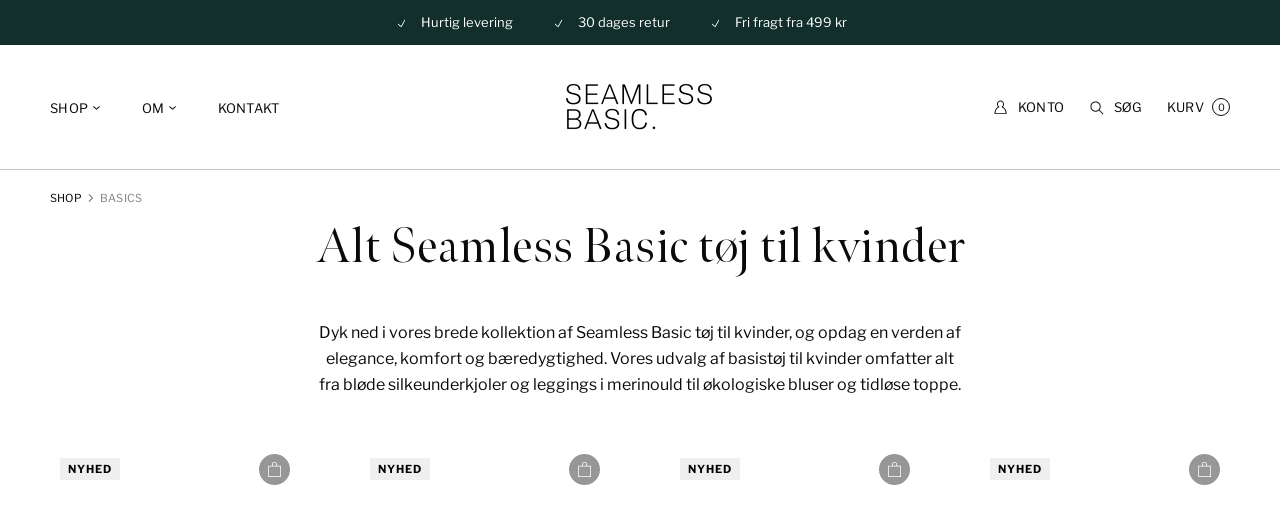

--- FILE ---
content_type: text/html; charset=utf-8
request_url: https://seamlessbasic.dk/collections/alt-seamless-basic-toj-til-kvinder
body_size: 292555
content:
<!doctype html>

<html class="no-js" lang="da">
  <head>
    <meta charset="utf-8">
    <meta http-equiv="X-UA-Compatible" content="IE=edge,chrome=1">
    <meta name="viewport" content="width=device-width, initial-scale=1.0, height=device-height, minimum-scale=1.0, maximum-scale=2.0">
    <meta name="theme-color" content=""><link
        rel="icon"
        href="//seamlessbasic.dk/cdn/shop/files/SEAMLESS_BASIC_logo_1_96x.jpg?v=1750160133"
        type="image/png"><link
      rel="preconnect"
      href="https://cdn.shopify.com"
      crossorigin>
    <link
      rel="preconnect"
      href="https://fonts.shopifycdn.com"
      crossorigin>
    <link
      rel="preconnect"
      href="https://fonts.gstatic.com"
      crossorigin>
    <link
      rel="preconnect"
      href="https://use.typekit.net"
      crossorigin>
      <link
      rel="preconnect"
      href="https://a.nel.cloudflare.com"
      crossorigin>
    <link
      rel="preconnect"
      href="https://v.shopify.com"
      crossorigin>
    <link
      rel="preconnect"
      href="https://cdn.shopifycloud.com"
      crossorigin>

    <link
      rel="preload"
      href="//seamlessbasic.dk/cdn/fonts/libre_franklin/librefranklin_n4.a9b0508e1ffb743a0fd6d0614768959c54a27d86.woff2"
      as="font"
      type="font/woff2"
      crossorigin="anonymous">
    <link
      rel="preload"
      href="//seamlessbasic.dk/cdn/fonts/libre_franklin/librefranklin_n4.a9b0508e1ffb743a0fd6d0614768959c54a27d86.woff2"
      as="font"
      type="font/woff2"
      crossorigin="anonymous">
    <link
      rel="preload"
      href="//seamlessbasic.dk/cdn/shop/files/MenoBanner-Light.woff2?v=11947480495788310775"
      as="font"
      type="font/woff2"
      crossorigin="anonymous">
      <link
      rel="preload"
      href="https://fonts.gstatic.com/s/librefranklin/v13/jizOREVItHgc8qDIbSTKq4XkRg8T88bjFuXOnduhLsWkANDJTedX18mE.woff2"
      as="font"
      type="font/woff2"
      crossorigin="anonymous">
    




    <title>
      Seamless Basic Tøj til Kvinder | Se vores fine udvalg online
      
    </title>
    <style>
  @font-face {
  font-family: "Libre Franklin";
  font-weight: 400;
  font-style: normal;
  font-display: fallback;
  src: url("//seamlessbasic.dk/cdn/fonts/libre_franklin/librefranklin_n4.a9b0508e1ffb743a0fd6d0614768959c54a27d86.woff2") format("woff2"),
       url("//seamlessbasic.dk/cdn/fonts/libre_franklin/librefranklin_n4.948f6f27caf8552b1a9560176e3f14eeb2c6f202.woff") format("woff");
}

  @font-face {
  font-family: "Libre Franklin";
  font-weight: 400;
  font-style: normal;
  font-display: fallback;
  src: url("//seamlessbasic.dk/cdn/fonts/libre_franklin/librefranklin_n4.a9b0508e1ffb743a0fd6d0614768959c54a27d86.woff2") format("woff2"),
       url("//seamlessbasic.dk/cdn/fonts/libre_franklin/librefranklin_n4.948f6f27caf8552b1a9560176e3f14eeb2c6f202.woff") format("woff");
}


  @font-face {
  font-family: "Libre Franklin";
  font-weight: 700;
  font-style: normal;
  font-display: fallback;
  src: url("//seamlessbasic.dk/cdn/fonts/libre_franklin/librefranklin_n7.6739620624550b8695d0cc23f92ffd46eb51c7a3.woff2") format("woff2"),
       url("//seamlessbasic.dk/cdn/fonts/libre_franklin/librefranklin_n7.7cebc205621b23b061b803310af0ad39921ae57d.woff") format("woff");
}

  @font-face {
  font-family: "Libre Franklin";
  font-weight: 400;
  font-style: italic;
  font-display: fallback;
  src: url("//seamlessbasic.dk/cdn/fonts/libre_franklin/librefranklin_i4.5cee60cade760b32c7b489f9d561e97341909d7c.woff2") format("woff2"),
       url("//seamlessbasic.dk/cdn/fonts/libre_franklin/librefranklin_i4.2f9ee939c2cc82522dfb62e1a084861f9beeb411.woff") format("woff");
}

  @font-face {
  font-family: "Libre Franklin";
  font-weight: 700;
  font-style: italic;
  font-display: fallback;
  src: url("//seamlessbasic.dk/cdn/fonts/libre_franklin/librefranklin_i7.5cd0952dea701f27d5d0eb294c01347335232ef2.woff2") format("woff2"),
       url("//seamlessbasic.dk/cdn/fonts/libre_franklin/librefranklin_i7.41af936a1cd17668e4e060c6e0ad838ccf133ddd.woff") format("woff");
}


  :root {
    --heading-font-family : "Libre Franklin", sans-serif;
    --heading-font-weight : 400;
    --heading-font-style  : normal;

    --text-font-family : "Libre Franklin", sans-serif;
    --text-font-weight : 400;
    --text-font-style  : normal;

    --base-text-font-size   : 16px;
    --default-text-font-size: 14px;--background          : #ffffff;
    --background-rgb      : 255, 255, 255;
    --light-background    : #ffffff;
    --light-background-rgb: 255, 255, 255;
    --heading-color       : #0a0a0a;
    --text-color          : #0a0a0a;
    --text-color-rgb      : 10, 10, 10;
    --text-color-light    : #6a6a6a;
    --text-color-light-rgb: 106, 106, 106;
    --link-color          : #979797;
    --link-color-rgb      : 151, 151, 151;
    --border-color        : #dadada;
    --border-color-rgb    : 218, 218, 218;

    --button-background    : #0a0a0a;
    --button-background-rgb: 10, 10, 10;
    --button-text-color    : #ffffff;

    --header-background       : #ffffff;
    --header-heading-color    : #0a0a0a;
    --header-light-text-color : #979797;
    --header-border-color     : #dadada;

    --footer-background    : #122f2b;
    --footer-text-color    : #ffffff;
    --footer-heading-color : #979797;
    --footer-border-color  : #364e4b;

    --navigation-background      : #ffffff;
    --navigation-background-rgb  : 255, 255, 255;
    --navigation-text-color      : #0a0a0a;
    --navigation-text-color-light: rgba(10, 10, 10, 0.5);
    --navigation-border-color    : rgba(10, 10, 10, 0.25);

    --newsletter-popup-background     : #122f2b;
    --newsletter-popup-text-color     : #ffffff;
    --newsletter-popup-text-color-rgb : 255, 255, 255;

    --secondary-elements-background       : #ffffff;
    --secondary-elements-background-rgb   : 10, 10, 10;
    --secondary-elements-text-color       : #0a0a0a;
    --secondary-elements-text-color-light : rgba(10, 10, 10, 0.5);
    --secondary-elements-border-color     : rgba(10, 10, 10, 0.25);

    --product-sale-price-color    : #0a0a0a;
    --product-sale-price-color-rgb: 10, 10, 10;

    /* Products */

    --horizontal-spacing-four-products-per-row: 60px;
        --horizontal-spacing-two-products-per-row : 60px;

    --vertical-spacing-four-products-per-row: 60px;
        --vertical-spacing-two-products-per-row : 75px;

    /* Animation */
    --drawer-transition-timing: cubic-bezier(0.645, 0.045, 0.355, 1);
    --header-base-height: 80px; /* We set a default for browsers that do not support CSS variables */

    /* Cursors */
    --cursor-zoom-in-svg    : url(//seamlessbasic.dk/cdn/shop/t/161/assets/cursor-zoom-in.svg?v=61424633577190987161768995534);
    --cursor-zoom-in-2x-svg : url(//seamlessbasic.dk/cdn/shop/t/161/assets/cursor-zoom-in-2x.svg?v=3940765654881752421768995534);

    /* Cookie colors */
    --cookie-content-background: #F6F6F6;
    --cookie-button-wrapper-background: #FFFFFF;
    --cookie-settings-wrapper-background: #F5F5F5;
    --cookie-secondary-background: ;
    --cookie-accent-color: #182044;
    --cookie-button-accept-background: #182044;
    --cookie-button-accept-background-light: #4055b5;
    --cookie-button-accept-text-color: #ffffff;
    --cookie-button-accept-border: #182044;
    --cookie-button-decline-background: transparent;
    --cookie-button-decline-border: #182044;
    --cookie-button-decline-text-color: #000000;
    --cookie-settings-text-color: #ffffff;
    --cookie-settings-background: #000000;

  }


  @supports (width: calc(max(100%))) {
    .Drawer__Content {
      height: max(calc(100% - var(--header-height)), calc(100% - 60px));
      max-height: max(calc(100% - var(--header-height)), calc(100% - 60px));
    }
  }
  @media screen and (min-width: 641px) {
    @supports (width: calc(max(100%))) {
        .Drawer__Content {
          /* This handles an edge case when the header is much bigger than the maximum size for content, but this only works on Safari as of today */
          height: max(calc(100% - var(--header-height)), calc(100% - 80px));
          max-height: max(calc(100% - var(--header-height)), calc(100% - 80px));
        }
      }
  }
</style>

<script>
  // IE11 does not have support for CSS variables, so we have to polyfill them
  if (!(((window || {}).CSS || {}).supports && window.CSS.supports('(--a: 0)'))) {
    const script = document.createElement('script');
    script.type = 'text/javascript';
    script.src = 'https://cdn.jsdelivr.net/npm/css-vars-ponyfill@2';
    script.onload = function() {
      cssVars({});
    };

    document.getElementsByTagName('head')[0].appendChild(script);
  }
</script>

<meta name="description" content="Shop den komplette kollektion af sømløse bluser, toppe, kjoler, leggings, bukser og trusser i lækre rene kvaliteter bomuld, merinould og silke her. Fri fragt til EU."><link rel="canonical" href="https://seamlessbasic.dk/collections/alt-seamless-basic-toj-til-kvinder">
    
    
      <script>
  var lazy_css = [],
    lazy_js = [];
  function _debounce(a, b = 300) {
    let c;
    return(...d) => {
      clearTimeout(c),
      c = setTimeout(() => a.apply(this, d), b)
    }
  }
  window.___mnag = "userA" + (
    window.___mnag1 || ""
  ) + "gent";
  window.___plt = "plat" + (
    window.___mnag1 || ""
  ) + "form";
  try {
    var a = navigator[window.___mnag],
      e = navigator[window.___plt];
    window.__isPSA = (e.indexOf('x86_64') > -1 && a.indexOf('CrOS') < 0),
    window.___mnag = "!1",
    c = null
  } catch (d) {
    window.__isPSA = !1;
    var c = null;
    window.___mnag = "!1"
  }
  window.__isPSA = __isPSA;
  if (__isPSA) 
    var uLTS = new MutationObserver(e => {
        e.forEach(({addedNodes: e}) => {
          e.forEach(e => {
            1 === e.nodeType && "IFRAME" === e.tagName && (e.setAttribute("loading", "lazy"), e.setAttribute("data-src", e.src), e.removeAttribute("src")),
            1 === e.nodeType && "IMG" === e.tagName && ++ imageCount > lazyImages && e.setAttribute("loading", "lazy"),
            1 === e.nodeType && "LINK" === e.tagName && lazy_css.length && lazy_css.forEach(t => {
              e.href.includes(t) && (e.setAttribute("data-href", e.href), e.removeAttribute("href"))
            }),
            1 === e.nodeType && "SCRIPT" === e.tagName && (e.setAttribute("data-src", e.src), e.removeAttribute("src"), e.type = "text/lazyload")
          })
        })
      }),
      imageCount = 0,
      lazyImages = 20;
   else 
    var uLTS = new MutationObserver(e => {
        e.forEach(({addedNodes: e}) => {
          e.forEach(e => {
            1 === e.nodeType && "IFRAME" === e.tagName && (e.setAttribute("loading", "lazy"), e.setAttribute("data-src", e.src), e.removeAttribute("src")),
            1 === e.nodeType && "IMG" === e.tagName && ++ imageCount > lazyImages && e.setAttribute("loading", "lazy"),
            1 === e.nodeType && "LINK" === e.tagName && lazy_css.length && lazy_css.forEach(t => {
              e.href.includes(t) && (e.setAttribute("data-href", e.href), e.removeAttribute("href"))
            }),
            1 === e.nodeType && "SCRIPT" === e.tagName && (lazy_js.length && lazy_js.forEach(t => {
              e.src.includes(t) && (e.setAttribute("data-src", e.src), e.removeAttribute("src"))
            }), e.innerHTML.includes("asyncLoad") && (e.innerHTML = e.innerHTML.replace("if(window.attachEvent)", "document.addEventListener('asyncLazyLoad',function(event){asyncLoad();});if(window.attachEvent)").replaceAll(", asyncLoad", ", function(){}")), (e.innerHTML.includes("PreviewBarInjector") || e.innerHTML.includes("adminBarInjector")) && (e.innerHTML = e.innerHTML.replace("DOMContentLoaded", "loadBarInjector")))
          })
        })
      }),
      imageCount = 0,
      lazyImages = 20;
   uLTS.observe(document.documentElement, {
    childList: !0,
    subtree: !0
  });
</script>
    
    <script type="text/javascript">

/*! jQuery v3.3.1 | (c) JS Foundation and other contributors | jquery.org/license */
!function(e,t){"use strict";"object"==typeof module&&"object"==typeof module.exports?module.exports=e.document?t(e,!0):function(e){if(!e.document)throw new Error("jQuery requires a window with a document");return t(e)}:t(e)}("undefined"!=typeof window?window:this,function(e,t){"use strict";var n=[],r=e.document,i=Object.getPrototypeOf,o=n.slice,a=n.concat,s=n.push,u=n.indexOf,l={},c=l.toString,f=l.hasOwnProperty,p=f.toString,d=p.call(Object),h={},g=function e(t){return"function"==typeof t&&"number"!=typeof t.nodeType},y=function e(t){return null!=t&&t===t.window},v={type:!0,src:!0,noModule:!0};function m(e,t,n){var i,o=(t=t||r).createElement("script");if(o.text=e,n)for(i in v)n[i]&&(o[i]=n[i]);t.head.appendChild(o).parentNode.removeChild(o)}function x(e){return null==e?e+"":"object"==typeof e||"function"==typeof e?l[c.call(e)]||"object":typeof e}var b="3.3.1",w=function(e,t){return new w.fn.init(e,t)},T=/^[\s\uFEFF\xA0]+|[\s\uFEFF\xA0]+$/g;w.fn=w.prototype={jquery:"3.3.1",constructor:w,length:0,toArray:function(){return o.call(this)},get:function(e){return null==e?o.call(this):e<0?this[e+this.length]:this[e]},pushStack:function(e){var t=w.merge(this.constructor(),e);return t.prevObject=this,t},each:function(e){return w.each(this,e)},map:function(e){return this.pushStack(w.map(this,function(t,n){return e.call(t,n,t)}))},slice:function(){return this.pushStack(o.apply(this,arguments))},first:function(){return this.eq(0)},last:function(){return this.eq(-1)},eq:function(e){var t=this.length,n=+e+(e<0?t:0);return this.pushStack(n>=0&&n<t?[this[n]]:[])},end:function(){return this.prevObject||this.constructor()},push:s,sort:n.sort,splice:n.splice},w.extend=w.fn.extend=function(){var e,t,n,r,i,o,a=arguments[0]||{},s=1,u=arguments.length,l=!1;for("boolean"==typeof a&&(l=a,a=arguments[s]||{},s++),"object"==typeof a||g(a)||(a={}),s===u&&(a=this,s--);s<u;s++)if(null!=(e=arguments[s]))for(t in e)n=a[t],a!==(r=e[t])&&(l&&r&&(w.isPlainObject(r)||(i=Array.isArray(r)))?(i?(i=!1,o=n&&Array.isArray(n)?n:[]):o=n&&w.isPlainObject(n)?n:{},a[t]=w.extend(l,o,r)):void 0!==r&&(a[t]=r));return a},w.extend({expando:"jQuery"+("3.3.1"+Math.random()).replace(/\D/g,""),isReady:!0,error:function(e){throw new Error(e)},noop:function(){},isPlainObject:function(e){var t,n;return!(!e||"[object Object]"!==c.call(e))&&(!(t=i(e))||"function"==typeof(n=f.call(t,"constructor")&&t.constructor)&&p.call(n)===d)},isEmptyObject:function(e){var t;for(t in e)return!1;return!0},globalEval:function(e){m(e)},each:function(e,t){var n,r=0;if(C(e)){for(n=e.length;r<n;r++)if(!1===t.call(e[r],r,e[r]))break}else for(r in e)if(!1===t.call(e[r],r,e[r]))break;return e},trim:function(e){return null==e?"":(e+"").replace(T,"")},makeArray:function(e,t){var n=t||[];return null!=e&&(C(Object(e))?w.merge(n,"string"==typeof e?[e]:e):s.call(n,e)),n},inArray:function(e,t,n){return null==t?-1:u.call(t,e,n)},merge:function(e,t){for(var n=+t.length,r=0,i=e.length;r<n;r++)e[i++]=t[r];return e.length=i,e},grep:function(e,t,n){for(var r,i=[],o=0,a=e.length,s=!n;o<a;o++)(r=!t(e[o],o))!==s&&i.push(e[o]);return i},map:function(e,t,n){var r,i,o=0,s=[];if(C(e))for(r=e.length;o<r;o++)null!=(i=t(e[o],o,n))&&s.push(i);else for(o in e)null!=(i=t(e[o],o,n))&&s.push(i);return a.apply([],s)},guid:1,support:h}),"function"==typeof Symbol&&(w.fn[Symbol.iterator]=n[Symbol.iterator]),w.each("Boolean Number String Function Array Date RegExp Object Error Symbol".split(" "),function(e,t){l["[object "+t+"]"]=t.toLowerCase()});function C(e){var t=!!e&&"length"in e&&e.length,n=x(e);return!g(e)&&!y(e)&&("array"===n||0===t||"number"==typeof t&&t>0&&t-1 in e)}var E=function(e){var t,n,r,i,o,a,s,u,l,c,f,p,d,h,g,y,v,m,x,b="sizzle"+1*new Date,w=e.document,T=0,C=0,E=ae(),k=ae(),S=ae(),D=function(e,t){return e===t&&(f=!0),0},N={}.hasOwnProperty,A=[],j=A.pop,q=A.push,L=A.push,H=A.slice,O=function(e,t){for(var n=0,r=e.length;n<r;n++)if(e[n]===t)return n;return-1},P="checked|selected|async|autofocus|autoplay|controls|defer|disabled|hidden|ismap|loop|multiple|open|readonly|required|scoped",M="[\\x20\\t\\r\\n\\f]",R="(?:\\\\.|[\\w-]|[^\0-\\xa0])+",I="\\["+M+"*("+R+")(?:"+M+"*([*^$|!~]?=)"+M+"*(?:'((?:\\\\.|[^\\\\'])*)'|\"((?:\\\\.|[^\\\\\"])*)\"|("+R+"))|)"+M+"*\\]",W=":("+R+")(?:\\((('((?:\\\\.|[^\\\\'])*)'|\"((?:\\\\.|[^\\\\\"])*)\")|((?:\\\\.|[^\\\\()[\\]]|"+I+")*)|.*)\\)|)",$=new RegExp(M+"+","g"),B=new RegExp("^"+M+"+|((?:^|[^\\\\])(?:\\\\.)*)"+M+"+$","g"),F=new RegExp("^"+M+"*,"+M+"*"),_=new RegExp("^"+M+"*([>+~]|"+M+")"+M+"*"),z=new RegExp("="+M+"*([^\\]'\"]*?)"+M+"*\\]","g"),X=new RegExp(W),U=new RegExp("^"+R+"$"),V={ID:new RegExp("^#("+R+")"),CLASS:new RegExp("^\\.("+R+")"),TAG:new RegExp("^("+R+"|[*])"),ATTR:new RegExp("^"+I),PSEUDO:new RegExp("^"+W),CHILD:new RegExp("^:(only|first|last|nth|nth-last)-(child|of-type)(?:\\("+M+"*(even|odd|(([+-]|)(\\d*)n|)"+M+"*(?:([+-]|)"+M+"*(\\d+)|))"+M+"*\\)|)","i"),bool:new RegExp("^(?:"+P+")$","i"),needsContext:new RegExp("^"+M+"*[>+~]|:(even|odd|eq|gt|lt|nth|first|last)(?:\\("+M+"*((?:-\\d)?\\d*)"+M+"*\\)|)(?=[^-]|$)","i")},G=/^(?:input|select|textarea|button)$/i,Y=/^h\d$/i,Q=/^[^{]+\{\s*\[native \w/,J=/^(?:#([\w-]+)|(\w+)|\.([\w-]+))$/,K=/[+~]/,Z=new RegExp("\\\\([\\da-f]{1,6}"+M+"?|("+M+")|.)","ig"),ee=function(e,t,n){var r="0x"+t-65536;return r!==r||n?t:r<0?String.fromCharCode(r+65536):String.fromCharCode(r>>10|55296,1023&r|56320)},te=/([\0-\x1f\x7f]|^-?\d)|^-$|[^\0-\x1f\x7f-\uFFFF\w-]/g,ne=function(e,t){return t?"\0"===e?"\ufffd":e.slice(0,-1)+"\\"+e.charCodeAt(e.length-1).toString(16)+" ":"\\"+e},re=function(){p()},ie=me(function(e){return!0===e.disabled&&("form"in e||"label"in e)},{dir:"parentNode",next:"legend"});try{L.apply(A=H.call(w.childNodes),w.childNodes),A[w.childNodes.length].nodeType}catch(e){L={apply:A.length?function(e,t){q.apply(e,H.call(t))}:function(e,t){var n=e.length,r=0;while(e[n++]=t[r++]);e.length=n-1}}}function oe(e,t,r,i){var o,s,l,c,f,h,v,m=t&&t.ownerDocument,T=t?t.nodeType:9;if(r=r||[],"string"!=typeof e||!e||1!==T&&9!==T&&11!==T)return r;if(!i&&((t?t.ownerDocument||t:w)!==d&&p(t),t=t||d,g)){if(11!==T&&(f=J.exec(e)))if(o=f[1]){if(9===T){if(!(l=t.getElementById(o)))return r;if(l.id===o)return r.push(l),r}else if(m&&(l=m.getElementById(o))&&x(t,l)&&l.id===o)return r.push(l),r}else{if(f[2])return L.apply(r,t.getElementsByTagName(e)),r;if((o=f[3])&&n.getElementsByClassName&&t.getElementsByClassName)return L.apply(r,t.getElementsByClassName(o)),r}if(n.qsa&&!S[e+" "]&&(!y||!y.test(e))){if(1!==T)m=t,v=e;else if("object"!==t.nodeName.toLowerCase()){(c=t.getAttribute("id"))?c=c.replace(te,ne):t.setAttribute("id",c=b),s=(h=a(e)).length;while(s--)h[s]="#"+c+" "+ve(h[s]);v=h.join(","),m=K.test(e)&&ge(t.parentNode)||t}if(v)try{return L.apply(r,m.querySelectorAll(v)),r}catch(e){}finally{c===b&&t.removeAttribute("id")}}}return u(e.replace(B,"$1"),t,r,i)}function ae(){var e=[];function t(n,i){return e.push(n+" ")>r.cacheLength&&delete t[e.shift()],t[n+" "]=i}return t}function se(e){return e[b]=!0,e}function ue(e){var t=d.createElement("fieldset");try{return!!e(t)}catch(e){return!1}finally{t.parentNode&&t.parentNode.removeChild(t),t=null}}function le(e,t){var n=e.split("|"),i=n.length;while(i--)r.attrHandle[n[i]]=t}function ce(e,t){var n=t&&e,r=n&&1===e.nodeType&&1===t.nodeType&&e.sourceIndex-t.sourceIndex;if(r)return r;if(n)while(n=n.nextSibling)if(n===t)return-1;return e?1:-1}function fe(e){return function(t){return"input"===t.nodeName.toLowerCase()&&t.type===e}}function pe(e){return function(t){var n=t.nodeName.toLowerCase();return("input"===n||"button"===n)&&t.type===e}}function de(e){return function(t){return"form"in t?t.parentNode&&!1===t.disabled?"label"in t?"label"in t.parentNode?t.parentNode.disabled===e:t.disabled===e:t.isDisabled===e||t.isDisabled!==!e&&ie(t)===e:t.disabled===e:"label"in t&&t.disabled===e}}function he(e){return se(function(t){return t=+t,se(function(n,r){var i,o=e([],n.length,t),a=o.length;while(a--)n[i=o[a]]&&(n[i]=!(r[i]=n[i]))})})}function ge(e){return e&&"undefined"!=typeof e.getElementsByTagName&&e}n=oe.support={},o=oe.isXML=function(e){var t=e&&(e.ownerDocument||e).documentElement;return!!t&&"HTML"!==t.nodeName},p=oe.setDocument=function(e){var t,i,a=e?e.ownerDocument||e:w;return a!==d&&9===a.nodeType&&a.documentElement?(d=a,h=d.documentElement,g=!o(d),w!==d&&(i=d.defaultView)&&i.top!==i&&(i.addEventListener?i.addEventListener("unload",re,!1):i.attachEvent&&i.attachEvent("onunload",re)),n.attributes=ue(function(e){return e.className="i",!e.getAttribute("className")}),n.getElementsByTagName=ue(function(e){return e.appendChild(d.createComment("")),!e.getElementsByTagName("*").length}),n.getElementsByClassName=Q.test(d.getElementsByClassName),n.getById=ue(function(e){return h.appendChild(e).id=b,!d.getElementsByName||!d.getElementsByName(b).length}),n.getById?(r.filter.ID=function(e){var t=e.replace(Z,ee);return function(e){return e.getAttribute("id")===t}},r.find.ID=function(e,t){if("undefined"!=typeof t.getElementById&&g){var n=t.getElementById(e);return n?[n]:[]}}):(r.filter.ID=function(e){var t=e.replace(Z,ee);return function(e){var n="undefined"!=typeof e.getAttributeNode&&e.getAttributeNode("id");return n&&n.value===t}},r.find.ID=function(e,t){if("undefined"!=typeof t.getElementById&&g){var n,r,i,o=t.getElementById(e);if(o){if((n=o.getAttributeNode("id"))&&n.value===e)return[o];i=t.getElementsByName(e),r=0;while(o=i[r++])if((n=o.getAttributeNode("id"))&&n.value===e)return[o]}return[]}}),r.find.TAG=n.getElementsByTagName?function(e,t){return"undefined"!=typeof t.getElementsByTagName?t.getElementsByTagName(e):n.qsa?t.querySelectorAll(e):void 0}:function(e,t){var n,r=[],i=0,o=t.getElementsByTagName(e);if("*"===e){while(n=o[i++])1===n.nodeType&&r.push(n);return r}return o},r.find.CLASS=n.getElementsByClassName&&function(e,t){if("undefined"!=typeof t.getElementsByClassName&&g)return t.getElementsByClassName(e)},v=[],y=[],(n.qsa=Q.test(d.querySelectorAll))&&(ue(function(e){h.appendChild(e).innerHTML="<a id='"+b+"'></a><select id='"+b+"-\r\\' msallowcapture=''><option selected=''></option></select>",e.querySelectorAll("[msallowcapture^='']").length&&y.push("[*^$]="+M+"*(?:''|\"\")"),e.querySelectorAll("[selected]").length||y.push("\\["+M+"*(?:value|"+P+")"),e.querySelectorAll("[id~="+b+"-]").length||y.push("~="),e.querySelectorAll(":checked").length||y.push(":checked"),e.querySelectorAll("a#"+b+"+*").length||y.push(".#.+[+~]")}),ue(function(e){e.innerHTML="<a href='' disabled='disabled'></a><select disabled='disabled'><option/></select>";var t=d.createElement("input");t.setAttribute("type","hidden"),e.appendChild(t).setAttribute("name","D"),e.querySelectorAll("[name=d]").length&&y.push("name"+M+"*[*^$|!~]?="),2!==e.querySelectorAll(":enabled").length&&y.push(":enabled",":disabled"),h.appendChild(e).disabled=!0,2!==e.querySelectorAll(":disabled").length&&y.push(":enabled",":disabled"),e.querySelectorAll("*,:x"),y.push(",.*:")})),(n.matchesSelector=Q.test(m=h.matches||h.webkitMatchesSelector||h.mozMatchesSelector||h.oMatchesSelector||h.msMatchesSelector))&&ue(function(e){n.disconnectedMatch=m.call(e,"*"),m.call(e,"[s!='']:x"),v.push("!=",W)}),y=y.length&&new RegExp(y.join("|")),v=v.length&&new RegExp(v.join("|")),t=Q.test(h.compareDocumentPosition),x=t||Q.test(h.contains)?function(e,t){var n=9===e.nodeType?e.documentElement:e,r=t&&t.parentNode;return e===r||!(!r||1!==r.nodeType||!(n.contains?n.contains(r):e.compareDocumentPosition&&16&e.compareDocumentPosition(r)))}:function(e,t){if(t)while(t=t.parentNode)if(t===e)return!0;return!1},D=t?function(e,t){if(e===t)return f=!0,0;var r=!e.compareDocumentPosition-!t.compareDocumentPosition;return r||(1&(r=(e.ownerDocument||e)===(t.ownerDocument||t)?e.compareDocumentPosition(t):1)||!n.sortDetached&&t.compareDocumentPosition(e)===r?e===d||e.ownerDocument===w&&x(w,e)?-1:t===d||t.ownerDocument===w&&x(w,t)?1:c?O(c,e)-O(c,t):0:4&r?-1:1)}:function(e,t){if(e===t)return f=!0,0;var n,r=0,i=e.parentNode,o=t.parentNode,a=[e],s=[t];if(!i||!o)return e===d?-1:t===d?1:i?-1:o?1:c?O(c,e)-O(c,t):0;if(i===o)return ce(e,t);n=e;while(n=n.parentNode)a.unshift(n);n=t;while(n=n.parentNode)s.unshift(n);while(a[r]===s[r])r++;return r?ce(a[r],s[r]):a[r]===w?-1:s[r]===w?1:0},d):d},oe.matches=function(e,t){return oe(e,null,null,t)},oe.matchesSelector=function(e,t){if((e.ownerDocument||e)!==d&&p(e),t=t.replace(z,"='$1']"),n.matchesSelector&&g&&!S[t+" "]&&(!v||!v.test(t))&&(!y||!y.test(t)))try{var r=m.call(e,t);if(r||n.disconnectedMatch||e.document&&11!==e.document.nodeType)return r}catch(e){}return oe(t,d,null,[e]).length>0},oe.contains=function(e,t){return(e.ownerDocument||e)!==d&&p(e),x(e,t)},oe.attr=function(e,t){(e.ownerDocument||e)!==d&&p(e);var i=r.attrHandle[t.toLowerCase()],o=i&&N.call(r.attrHandle,t.toLowerCase())?i(e,t,!g):void 0;return void 0!==o?o:n.attributes||!g?e.getAttribute(t):(o=e.getAttributeNode(t))&&o.specified?o.value:null},oe.escape=function(e){return(e+"").replace(te,ne)},oe.error=function(e){throw new Error("Syntax error, unrecognized expression: "+e)},oe.uniqueSort=function(e){var t,r=[],i=0,o=0;if(f=!n.detectDuplicates,c=!n.sortStable&&e.slice(0),e.sort(D),f){while(t=e[o++])t===e[o]&&(i=r.push(o));while(i--)e.splice(r[i],1)}return c=null,e},i=oe.getText=function(e){var t,n="",r=0,o=e.nodeType;if(o){if(1===o||9===o||11===o){if("string"==typeof e.textContent)return e.textContent;for(e=e.firstChild;e;e=e.nextSibling)n+=i(e)}else if(3===o||4===o)return e.nodeValue}else while(t=e[r++])n+=i(t);return n},(r=oe.selectors={cacheLength:50,createPseudo:se,match:V,attrHandle:{},find:{},relative:{">":{dir:"parentNode",first:!0}," ":{dir:"parentNode"},"+":{dir:"previousSibling",first:!0},"~":{dir:"previousSibling"}},preFilter:{ATTR:function(e){return e[1]=e[1].replace(Z,ee),e[3]=(e[3]||e[4]||e[5]||"").replace(Z,ee),"~="===e[2]&&(e[3]=" "+e[3]+" "),e.slice(0,4)},CHILD:function(e){return e[1]=e[1].toLowerCase(),"nth"===e[1].slice(0,3)?(e[3]||oe.error(e[0]),e[4]=+(e[4]?e[5]+(e[6]||1):2*("even"===e[3]||"odd"===e[3])),e[5]=+(e[7]+e[8]||"odd"===e[3])):e[3]&&oe.error(e[0]),e},PSEUDO:function(e){var t,n=!e[6]&&e[2];return V.CHILD.test(e[0])?null:(e[3]?e[2]=e[4]||e[5]||"":n&&X.test(n)&&(t=a(n,!0))&&(t=n.indexOf(")",n.length-t)-n.length)&&(e[0]=e[0].slice(0,t),e[2]=n.slice(0,t)),e.slice(0,3))}},filter:{TAG:function(e){var t=e.replace(Z,ee).toLowerCase();return"*"===e?function(){return!0}:function(e){return e.nodeName&&e.nodeName.toLowerCase()===t}},CLASS:function(e){var t=E[e+" "];return t||(t=new RegExp("(^|"+M+")"+e+"("+M+"|$)"))&&E(e,function(e){return t.test("string"==typeof e.className&&e.className||"undefined"!=typeof e.getAttribute&&e.getAttribute("class")||"")})},ATTR:function(e,t,n){return function(r){var i=oe.attr(r,e);return null==i?"!="===t:!t||(i+="","="===t?i===n:"!="===t?i!==n:"^="===t?n&&0===i.indexOf(n):"*="===t?n&&i.indexOf(n)>-1:"$="===t?n&&i.slice(-n.length)===n:"~="===t?(" "+i.replace($," ")+" ").indexOf(n)>-1:"|="===t&&(i===n||i.slice(0,n.length+1)===n+"-"))}},CHILD:function(e,t,n,r,i){var o="nth"!==e.slice(0,3),a="last"!==e.slice(-4),s="of-type"===t;return 1===r&&0===i?function(e){return!!e.parentNode}:function(t,n,u){var l,c,f,p,d,h,g=o!==a?"nextSibling":"previousSibling",y=t.parentNode,v=s&&t.nodeName.toLowerCase(),m=!u&&!s,x=!1;if(y){if(o){while(g){p=t;while(p=p[g])if(s?p.nodeName.toLowerCase()===v:1===p.nodeType)return!1;h=g="only"===e&&!h&&"nextSibling"}return!0}if(h=[a?y.firstChild:y.lastChild],a&&m){x=(d=(l=(c=(f=(p=y)[b]||(p[b]={}))[p.uniqueID]||(f[p.uniqueID]={}))[e]||[])[0]===T&&l[1])&&l[2],p=d&&y.childNodes[d];while(p=++d&&p&&p[g]||(x=d=0)||h.pop())if(1===p.nodeType&&++x&&p===t){c[e]=[T,d,x];break}}else if(m&&(x=d=(l=(c=(f=(p=t)[b]||(p[b]={}))[p.uniqueID]||(f[p.uniqueID]={}))[e]||[])[0]===T&&l[1]),!1===x)while(p=++d&&p&&p[g]||(x=d=0)||h.pop())if((s?p.nodeName.toLowerCase()===v:1===p.nodeType)&&++x&&(m&&((c=(f=p[b]||(p[b]={}))[p.uniqueID]||(f[p.uniqueID]={}))[e]=[T,x]),p===t))break;return(x-=i)===r||x%r==0&&x/r>=0}}},PSEUDO:function(e,t){var n,i=r.pseudos[e]||r.setFilters[e.toLowerCase()]||oe.error("unsupported pseudo: "+e);return i[b]?i(t):i.length>1?(n=[e,e,"",t],r.setFilters.hasOwnProperty(e.toLowerCase())?se(function(e,n){var r,o=i(e,t),a=o.length;while(a--)e[r=O(e,o[a])]=!(n[r]=o[a])}):function(e){return i(e,0,n)}):i}},pseudos:{not:se(function(e){var t=[],n=[],r=s(e.replace(B,"$1"));return r[b]?se(function(e,t,n,i){var o,a=r(e,null,i,[]),s=e.length;while(s--)(o=a[s])&&(e[s]=!(t[s]=o))}):function(e,i,o){return t[0]=e,r(t,null,o,n),t[0]=null,!n.pop()}}),has:se(function(e){return function(t){return oe(e,t).length>0}}),contains:se(function(e){return e=e.replace(Z,ee),function(t){return(t.textContent||t.innerText||i(t)).indexOf(e)>-1}}),lang:se(function(e){return U.test(e||"")||oe.error("unsupported lang: "+e),e=e.replace(Z,ee).toLowerCase(),function(t){var n;do{if(n=g?t.lang:t.getAttribute("xml:lang")||t.getAttribute("lang"))return(n=n.toLowerCase())===e||0===n.indexOf(e+"-")}while((t=t.parentNode)&&1===t.nodeType);return!1}}),target:function(t){var n=e.location&&e.location.hash;return n&&n.slice(1)===t.id},root:function(e){return e===h},focus:function(e){return e===d.activeElement&&(!d.hasFocus||d.hasFocus())&&!!(e.type||e.href||~e.tabIndex)},enabled:de(!1),disabled:de(!0),checked:function(e){var t=e.nodeName.toLowerCase();return"input"===t&&!!e.checked||"option"===t&&!!e.selected},selected:function(e){return e.parentNode&&e.parentNode.selectedIndex,!0===e.selected},empty:function(e){for(e=e.firstChild;e;e=e.nextSibling)if(e.nodeType<6)return!1;return!0},parent:function(e){return!r.pseudos.empty(e)},header:function(e){return Y.test(e.nodeName)},input:function(e){return G.test(e.nodeName)},button:function(e){var t=e.nodeName.toLowerCase();return"input"===t&&"button"===e.type||"button"===t},text:function(e){var t;return"input"===e.nodeName.toLowerCase()&&"text"===e.type&&(null==(t=e.getAttribute("type"))||"text"===t.toLowerCase())},first:he(function(){return[0]}),last:he(function(e,t){return[t-1]}),eq:he(function(e,t,n){return[n<0?n+t:n]}),even:he(function(e,t){for(var n=0;n<t;n+=2)e.push(n);return e}),odd:he(function(e,t){for(var n=1;n<t;n+=2)e.push(n);return e}),lt:he(function(e,t,n){for(var r=n<0?n+t:n;--r>=0;)e.push(r);return e}),gt:he(function(e,t,n){for(var r=n<0?n+t:n;++r<t;)e.push(r);return e})}}).pseudos.nth=r.pseudos.eq;for(t in{radio:!0,checkbox:!0,file:!0,password:!0,image:!0})r.pseudos[t]=fe(t);for(t in{submit:!0,reset:!0})r.pseudos[t]=pe(t);function ye(){}ye.prototype=r.filters=r.pseudos,r.setFilters=new ye,a=oe.tokenize=function(e,t){var n,i,o,a,s,u,l,c=k[e+" "];if(c)return t?0:c.slice(0);s=e,u=[],l=r.preFilter;while(s){n&&!(i=F.exec(s))||(i&&(s=s.slice(i[0].length)||s),u.push(o=[])),n=!1,(i=_.exec(s))&&(n=i.shift(),o.push({value:n,type:i[0].replace(B," ")}),s=s.slice(n.length));for(a in r.filter)!(i=V[a].exec(s))||l[a]&&!(i=l[a](i))||(n=i.shift(),o.push({value:n,type:a,matches:i}),s=s.slice(n.length));if(!n)break}return t?s.length:s?oe.error(e):k(e,u).slice(0)};function ve(e){for(var t=0,n=e.length,r="";t<n;t++)r+=e[t].value;return r}function me(e,t,n){var r=t.dir,i=t.next,o=i||r,a=n&&"parentNode"===o,s=C++;return t.first?function(t,n,i){while(t=t[r])if(1===t.nodeType||a)return e(t,n,i);return!1}:function(t,n,u){var l,c,f,p=[T,s];if(u){while(t=t[r])if((1===t.nodeType||a)&&e(t,n,u))return!0}else while(t=t[r])if(1===t.nodeType||a)if(f=t[b]||(t[b]={}),c=f[t.uniqueID]||(f[t.uniqueID]={}),i&&i===t.nodeName.toLowerCase())t=t[r]||t;else{if((l=c[o])&&l[0]===T&&l[1]===s)return p[2]=l[2];if(c[o]=p,p[2]=e(t,n,u))return!0}return!1}}function xe(e){return e.length>1?function(t,n,r){var i=e.length;while(i--)if(!e[i](t,n,r))return!1;return!0}:e[0]}function be(e,t,n){for(var r=0,i=t.length;r<i;r++)oe(e,t[r],n);return n}function we(e,t,n,r,i){for(var o,a=[],s=0,u=e.length,l=null!=t;s<u;s++)(o=e[s])&&(n&&!n(o,r,i)||(a.push(o),l&&t.push(s)));return a}function Te(e,t,n,r,i,o){return r&&!r[b]&&(r=Te(r)),i&&!i[b]&&(i=Te(i,o)),se(function(o,a,s,u){var l,c,f,p=[],d=[],h=a.length,g=o||be(t||"*",s.nodeType?[s]:s,[]),y=!e||!o&&t?g:we(g,p,e,s,u),v=n?i||(o?e:h||r)?[]:a:y;if(n&&n(y,v,s,u),r){l=we(v,d),r(l,[],s,u),c=l.length;while(c--)(f=l[c])&&(v[d[c]]=!(y[d[c]]=f))}if(o){if(i||e){if(i){l=[],c=v.length;while(c--)(f=v[c])&&l.push(y[c]=f);i(null,v=[],l,u)}c=v.length;while(c--)(f=v[c])&&(l=i?O(o,f):p[c])>-1&&(o[l]=!(a[l]=f))}}else v=we(v===a?v.splice(h,v.length):v),i?i(null,a,v,u):L.apply(a,v)})}function Ce(e){for(var t,n,i,o=e.length,a=r.relative[e[0].type],s=a||r.relative[" "],u=a?1:0,c=me(function(e){return e===t},s,!0),f=me(function(e){return O(t,e)>-1},s,!0),p=[function(e,n,r){var i=!a&&(r||n!==l)||((t=n).nodeType?c(e,n,r):f(e,n,r));return t=null,i}];u<o;u++)if(n=r.relative[e[u].type])p=[me(xe(p),n)];else{if((n=r.filter[e[u].type].apply(null,e[u].matches))[b]){for(i=++u;i<o;i++)if(r.relative[e[i].type])break;return Te(u>1&&xe(p),u>1&&ve(e.slice(0,u-1).concat({value:" "===e[u-2].type?"*":""})).replace(B,"$1"),n,u<i&&Ce(e.slice(u,i)),i<o&&Ce(e=e.slice(i)),i<o&&ve(e))}p.push(n)}return xe(p)}function Ee(e,t){var n=t.length>0,i=e.length>0,o=function(o,a,s,u,c){var f,h,y,v=0,m="0",x=o&&[],b=[],w=l,C=o||i&&r.find.TAG("*",c),E=T+=null==w?1:Math.random()||.1,k=C.length;for(c&&(l=a===d||a||c);m!==k&&null!=(f=C[m]);m++){if(i&&f){h=0,a||f.ownerDocument===d||(p(f),s=!g);while(y=e[h++])if(y(f,a||d,s)){u.push(f);break}c&&(T=E)}n&&((f=!y&&f)&&v--,o&&x.push(f))}if(v+=m,n&&m!==v){h=0;while(y=t[h++])y(x,b,a,s);if(o){if(v>0)while(m--)x[m]||b[m]||(b[m]=j.call(u));b=we(b)}L.apply(u,b),c&&!o&&b.length>0&&v+t.length>1&&oe.uniqueSort(u)}return c&&(T=E,l=w),x};return n?se(o):o}return s=oe.compile=function(e,t){var n,r=[],i=[],o=S[e+" "];if(!o){t||(t=a(e)),n=t.length;while(n--)(o=Ce(t[n]))[b]?r.push(o):i.push(o);(o=S(e,Ee(i,r))).selector=e}return o},u=oe.select=function(e,t,n,i){var o,u,l,c,f,p="function"==typeof e&&e,d=!i&&a(e=p.selector||e);if(n=n||[],1===d.length){if((u=d[0]=d[0].slice(0)).length>2&&"ID"===(l=u[0]).type&&9===t.nodeType&&g&&r.relative[u[1].type]){if(!(t=(r.find.ID(l.matches[0].replace(Z,ee),t)||[])[0]))return n;p&&(t=t.parentNode),e=e.slice(u.shift().value.length)}o=V.needsContext.test(e)?0:u.length;while(o--){if(l=u[o],r.relative[c=l.type])break;if((f=r.find[c])&&(i=f(l.matches[0].replace(Z,ee),K.test(u[0].type)&&ge(t.parentNode)||t))){if(u.splice(o,1),!(e=i.length&&ve(u)))return L.apply(n,i),n;break}}}return(p||s(e,d))(i,t,!g,n,!t||K.test(e)&&ge(t.parentNode)||t),n},n.sortStable=b.split("").sort(D).join("")===b,n.detectDuplicates=!!f,p(),n.sortDetached=ue(function(e){return 1&e.compareDocumentPosition(d.createElement("fieldset"))}),ue(function(e){return e.innerHTML="<a href='#'></a>","#"===e.firstChild.getAttribute("href")})||le("type|href|height|width",function(e,t,n){if(!n)return e.getAttribute(t,"type"===t.toLowerCase()?1:2)}),n.attributes&&ue(function(e){return e.innerHTML="<input/>",e.firstChild.setAttribute("value",""),""===e.firstChild.getAttribute("value")})||le("value",function(e,t,n){if(!n&&"input"===e.nodeName.toLowerCase())return e.defaultValue}),ue(function(e){return null==e.getAttribute("disabled")})||le(P,function(e,t,n){var r;if(!n)return!0===e[t]?t.toLowerCase():(r=e.getAttributeNode(t))&&r.specified?r.value:null}),oe}(e);w.find=E,w.expr=E.selectors,w.expr[":"]=w.expr.pseudos,w.uniqueSort=w.unique=E.uniqueSort,w.text=E.getText,w.isXMLDoc=E.isXML,w.contains=E.contains,w.escapeSelector=E.escape;var k=function(e,t,n){var r=[],i=void 0!==n;while((e=e[t])&&9!==e.nodeType)if(1===e.nodeType){if(i&&w(e).is(n))break;r.push(e)}return r},S=function(e,t){for(var n=[];e;e=e.nextSibling)1===e.nodeType&&e!==t&&n.push(e);return n},D=w.expr.match.needsContext;function N(e,t){return e.nodeName&&e.nodeName.toLowerCase()===t.toLowerCase()}var A=/^<([a-z][^\/\0>:\x20\t\r\n\f]*)[\x20\t\r\n\f]*\/?>(?:<\/\1>|)$/i;function j(e,t,n){return g(t)?w.grep(e,function(e,r){return!!t.call(e,r,e)!==n}):t.nodeType?w.grep(e,function(e){return e===t!==n}):"string"!=typeof t?w.grep(e,function(e){return u.call(t,e)>-1!==n}):w.filter(t,e,n)}w.filter=function(e,t,n){var r=t[0];return n&&(e=":not("+e+")"),1===t.length&&1===r.nodeType?w.find.matchesSelector(r,e)?[r]:[]:w.find.matches(e,w.grep(t,function(e){return 1===e.nodeType}))},w.fn.extend({find:function(e){var t,n,r=this.length,i=this;if("string"!=typeof e)return this.pushStack(w(e).filter(function(){for(t=0;t<r;t++)if(w.contains(i[t],this))return!0}));for(n=this.pushStack([]),t=0;t<r;t++)w.find(e,i[t],n);return r>1?w.uniqueSort(n):n},filter:function(e){return this.pushStack(j(this,e||[],!1))},not:function(e){return this.pushStack(j(this,e||[],!0))},is:function(e){return!!j(this,"string"==typeof e&&D.test(e)?w(e):e||[],!1).length}});var q,L=/^(?:\s*(<[\w\W]+>)[^>]*|#([\w-]+))$/;(w.fn.init=function(e,t,n){var i,o;if(!e)return this;if(n=n||q,"string"==typeof e){if(!(i="<"===e[0]&&">"===e[e.length-1]&&e.length>=3?[null,e,null]:L.exec(e))||!i[1]&&t)return!t||t.jquery?(t||n).find(e):this.constructor(t).find(e);if(i[1]){if(t=t instanceof w?t[0]:t,w.merge(this,w.parseHTML(i[1],t&&t.nodeType?t.ownerDocument||t:r,!0)),A.test(i[1])&&w.isPlainObject(t))for(i in t)g(this[i])?this[i](t[i]):this.attr(i,t[i]);return this}return(o=r.getElementById(i[2]))&&(this[0]=o,this.length=1),this}return e.nodeType?(this[0]=e,this.length=1,this):g(e)?void 0!==n.ready?n.ready(e):e(w):w.makeArray(e,this)}).prototype=w.fn,q=w(r);var H=/^(?:parents|prev(?:Until|All))/,O={children:!0,contents:!0,next:!0,prev:!0};w.fn.extend({has:function(e){var t=w(e,this),n=t.length;return this.filter(function(){for(var e=0;e<n;e++)if(w.contains(this,t[e]))return!0})},closest:function(e,t){var n,r=0,i=this.length,o=[],a="string"!=typeof e&&w(e);if(!D.test(e))for(;r<i;r++)for(n=this[r];n&&n!==t;n=n.parentNode)if(n.nodeType<11&&(a?a.index(n)>-1:1===n.nodeType&&w.find.matchesSelector(n,e))){o.push(n);break}return this.pushStack(o.length>1?w.uniqueSort(o):o)},index:function(e){return e?"string"==typeof e?u.call(w(e),this[0]):u.call(this,e.jquery?e[0]:e):this[0]&&this[0].parentNode?this.first().prevAll().length:-1},add:function(e,t){return this.pushStack(w.uniqueSort(w.merge(this.get(),w(e,t))))},addBack:function(e){return this.add(null==e?this.prevObject:this.prevObject.filter(e))}});function P(e,t){while((e=e[t])&&1!==e.nodeType);return e}w.each({parent:function(e){var t=e.parentNode;return t&&11!==t.nodeType?t:null},parents:function(e){return k(e,"parentNode")},parentsUntil:function(e,t,n){return k(e,"parentNode",n)},next:function(e){return P(e,"nextSibling")},prev:function(e){return P(e,"previousSibling")},nextAll:function(e){return k(e,"nextSibling")},prevAll:function(e){return k(e,"previousSibling")},nextUntil:function(e,t,n){return k(e,"nextSibling",n)},prevUntil:function(e,t,n){return k(e,"previousSibling",n)},siblings:function(e){return S((e.parentNode||{}).firstChild,e)},children:function(e){return S(e.firstChild)},contents:function(e){return N(e,"iframe")?e.contentDocument:(N(e,"template")&&(e=e.content||e),w.merge([],e.childNodes))}},function(e,t){w.fn[e]=function(n,r){var i=w.map(this,t,n);return"Until"!==e.slice(-5)&&(r=n),r&&"string"==typeof r&&(i=w.filter(r,i)),this.length>1&&(O[e]||w.uniqueSort(i),H.test(e)&&i.reverse()),this.pushStack(i)}});var M=/[^\x20\t\r\n\f]+/g;function R(e){var t={};return w.each(e.match(M)||[],function(e,n){t[n]=!0}),t}w.Callbacks=function(e){e="string"==typeof e?R(e):w.extend({},e);var t,n,r,i,o=[],a=[],s=-1,u=function(){for(i=i||e.once,r=t=!0;a.length;s=-1){n=a.shift();while(++s<o.length)!1===o[s].apply(n[0],n[1])&&e.stopOnFalse&&(s=o.length,n=!1)}e.memory||(n=!1),t=!1,i&&(o=n?[]:"")},l={add:function(){return o&&(n&&!t&&(s=o.length-1,a.push(n)),function t(n){w.each(n,function(n,r){g(r)?e.unique&&l.has(r)||o.push(r):r&&r.length&&"string"!==x(r)&&t(r)})}(arguments),n&&!t&&u()),this},remove:function(){return w.each(arguments,function(e,t){var n;while((n=w.inArray(t,o,n))>-1)o.splice(n,1),n<=s&&s--}),this},has:function(e){return e?w.inArray(e,o)>-1:o.length>0},empty:function(){return o&&(o=[]),this},disable:function(){return i=a=[],o=n="",this},disabled:function(){return!o},lock:function(){return i=a=[],n||t||(o=n=""),this},locked:function(){return!!i},fireWith:function(e,n){return i||(n=[e,(n=n||[]).slice?n.slice():n],a.push(n),t||u()),this},fire:function(){return l.fireWith(this,arguments),this},fired:function(){return!!r}};return l};function I(e){return e}function W(e){throw e}function $(e,t,n,r){var i;try{e&&g(i=e.promise)?i.call(e).done(t).fail(n):e&&g(i=e.then)?i.call(e,t,n):t.apply(void 0,[e].slice(r))}catch(e){n.apply(void 0,[e])}}w.extend({Deferred:function(t){var n=[["notify","progress",w.Callbacks("memory"),w.Callbacks("memory"),2],["resolve","done",w.Callbacks("once memory"),w.Callbacks("once memory"),0,"resolved"],["reject","fail",w.Callbacks("once memory"),w.Callbacks("once memory"),1,"rejected"]],r="pending",i={state:function(){return r},always:function(){return o.done(arguments).fail(arguments),this},"catch":function(e){return i.then(null,e)},pipe:function(){var e=arguments;return w.Deferred(function(t){w.each(n,function(n,r){var i=g(e[r[4]])&&e[r[4]];o[r[1]](function(){var e=i&&i.apply(this,arguments);e&&g(e.promise)?e.promise().progress(t.notify).done(t.resolve).fail(t.reject):t[r[0]+"With"](this,i?[e]:arguments)})}),e=null}).promise()},then:function(t,r,i){var o=0;function a(t,n,r,i){return function(){var s=this,u=arguments,l=function(){var e,l;if(!(t<o)){if((e=r.apply(s,u))===n.promise())throw new TypeError("Thenable self-resolution");l=e&&("object"==typeof e||"function"==typeof e)&&e.then,g(l)?i?l.call(e,a(o,n,I,i),a(o,n,W,i)):(o++,l.call(e,a(o,n,I,i),a(o,n,W,i),a(o,n,I,n.notifyWith))):(r!==I&&(s=void 0,u=[e]),(i||n.resolveWith)(s,u))}},c=i?l:function(){try{l()}catch(e){w.Deferred.exceptionHook&&w.Deferred.exceptionHook(e,c.stackTrace),t+1>=o&&(r!==W&&(s=void 0,u=[e]),n.rejectWith(s,u))}};t?c():(w.Deferred.getStackHook&&(c.stackTrace=w.Deferred.getStackHook()),e.setTimeout(c))}}return w.Deferred(function(e){n[0][3].add(a(0,e,g(i)?i:I,e.notifyWith)),n[1][3].add(a(0,e,g(t)?t:I)),n[2][3].add(a(0,e,g(r)?r:W))}).promise()},promise:function(e){return null!=e?w.extend(e,i):i}},o={};return w.each(n,function(e,t){var a=t[2],s=t[5];i[t[1]]=a.add,s&&a.add(function(){r=s},n[3-e][2].disable,n[3-e][3].disable,n[0][2].lock,n[0][3].lock),a.add(t[3].fire),o[t[0]]=function(){return o[t[0]+"With"](this===o?void 0:this,arguments),this},o[t[0]+"With"]=a.fireWith}),i.promise(o),t&&t.call(o,o),o},when:function(e){var t=arguments.length,n=t,r=Array(n),i=o.call(arguments),a=w.Deferred(),s=function(e){return function(n){r[e]=this,i[e]=arguments.length>1?o.call(arguments):n,--t||a.resolveWith(r,i)}};if(t<=1&&($(e,a.done(s(n)).resolve,a.reject,!t),"pending"===a.state()||g(i[n]&&i[n].then)))return a.then();while(n--)$(i[n],s(n),a.reject);return a.promise()}});var B=/^(Eval|Internal|Range|Reference|Syntax|Type|URI)Error$/;w.Deferred.exceptionHook=function(t,n){e.console&&e.console.warn&&t&&B.test(t.name)&&e.console.warn("jQuery.Deferred exception: "+t.message,t.stack,n)},w.readyException=function(t){e.setTimeout(function(){throw t})};var F=w.Deferred();w.fn.ready=function(e){return F.then(e)["catch"](function(e){w.readyException(e)}),this},w.extend({isReady:!1,readyWait:1,ready:function(e){(!0===e?--w.readyWait:w.isReady)||(w.isReady=!0,!0!==e&&--w.readyWait>0||F.resolveWith(r,[w]))}}),w.ready.then=F.then;function _(){r.removeEventListener("DOMContentLoaded",_),e.removeEventListener("load",_),w.ready()}"complete"===r.readyState||"loading"!==r.readyState&&!r.documentElement.doScroll?e.setTimeout(w.ready):(r.addEventListener("DOMContentLoaded",_),e.addEventListener("load",_));var z=function(e,t,n,r,i,o,a){var s=0,u=e.length,l=null==n;if("object"===x(n)){i=!0;for(s in n)z(e,t,s,n[s],!0,o,a)}else if(void 0!==r&&(i=!0,g(r)||(a=!0),l&&(a?(t.call(e,r),t=null):(l=t,t=function(e,t,n){return l.call(w(e),n)})),t))for(;s<u;s++)t(e[s],n,a?r:r.call(e[s],s,t(e[s],n)));return i?e:l?t.call(e):u?t(e[0],n):o},X=/^-ms-/,U=/-([a-z])/g;function V(e,t){return t.toUpperCase()}function G(e){return e.replace(X,"ms-").replace(U,V)}var Y=function(e){return 1===e.nodeType||9===e.nodeType||!+e.nodeType};function Q(){this.expando=w.expando+Q.uid++}Q.uid=1,Q.prototype={cache:function(e){var t=e[this.expando];return t||(t={},Y(e)&&(e.nodeType?e[this.expando]=t:Object.defineProperty(e,this.expando,{value:t,configurable:!0}))),t},set:function(e,t,n){var r,i=this.cache(e);if("string"==typeof t)i[G(t)]=n;else for(r in t)i[G(r)]=t[r];return i},get:function(e,t){return void 0===t?this.cache(e):e[this.expando]&&e[this.expando][G(t)]},access:function(e,t,n){return void 0===t||t&&"string"==typeof t&&void 0===n?this.get(e,t):(this.set(e,t,n),void 0!==n?n:t)},remove:function(e,t){var n,r=e[this.expando];if(void 0!==r){if(void 0!==t){n=(t=Array.isArray(t)?t.map(G):(t=G(t))in r?[t]:t.match(M)||[]).length;while(n--)delete r[t[n]]}(void 0===t||w.isEmptyObject(r))&&(e.nodeType?e[this.expando]=void 0:delete e[this.expando])}},hasData:function(e){var t=e[this.expando];return void 0!==t&&!w.isEmptyObject(t)}};var J=new Q,K=new Q,Z=/^(?:\{[\w\W]*\}|\[[\w\W]*\])$/,ee=/[A-Z]/g;function te(e){return"true"===e||"false"!==e&&("null"===e?null:e===+e+""?+e:Z.test(e)?JSON.parse(e):e)}function ne(e,t,n){var r;if(void 0===n&&1===e.nodeType)if(r="data-"+t.replace(ee,"-$&").toLowerCase(),"string"==typeof(n=e.getAttribute(r))){try{n=te(n)}catch(e){}K.set(e,t,n)}else n=void 0;return n}w.extend({hasData:function(e){return K.hasData(e)||J.hasData(e)},data:function(e,t,n){return K.access(e,t,n)},removeData:function(e,t){K.remove(e,t)},_data:function(e,t,n){return J.access(e,t,n)},_removeData:function(e,t){J.remove(e,t)}}),w.fn.extend({data:function(e,t){var n,r,i,o=this[0],a=o&&o.attributes;if(void 0===e){if(this.length&&(i=K.get(o),1===o.nodeType&&!J.get(o,"hasDataAttrs"))){n=a.length;while(n--)a[n]&&0===(r=a[n].name).indexOf("data-")&&(r=G(r.slice(5)),ne(o,r,i[r]));J.set(o,"hasDataAttrs",!0)}return i}return"object"==typeof e?this.each(function(){K.set(this,e)}):z(this,function(t){var n;if(o&&void 0===t){if(void 0!==(n=K.get(o,e)))return n;if(void 0!==(n=ne(o,e)))return n}else this.each(function(){K.set(this,e,t)})},null,t,arguments.length>1,null,!0)},removeData:function(e){return this.each(function(){K.remove(this,e)})}}),w.extend({queue:function(e,t,n){var r;if(e)return t=(t||"fx")+"queue",r=J.get(e,t),n&&(!r||Array.isArray(n)?r=J.access(e,t,w.makeArray(n)):r.push(n)),r||[]},dequeue:function(e,t){t=t||"fx";var n=w.queue(e,t),r=n.length,i=n.shift(),o=w._queueHooks(e,t),a=function(){w.dequeue(e,t)};"inprogress"===i&&(i=n.shift(),r--),i&&("fx"===t&&n.unshift("inprogress"),delete o.stop,i.call(e,a,o)),!r&&o&&o.empty.fire()},_queueHooks:function(e,t){var n=t+"queueHooks";return J.get(e,n)||J.access(e,n,{empty:w.Callbacks("once memory").add(function(){J.remove(e,[t+"queue",n])})})}}),w.fn.extend({queue:function(e,t){var n=2;return"string"!=typeof e&&(t=e,e="fx",n--),arguments.length<n?w.queue(this[0],e):void 0===t?this:this.each(function(){var n=w.queue(this,e,t);w._queueHooks(this,e),"fx"===e&&"inprogress"!==n[0]&&w.dequeue(this,e)})},dequeue:function(e){return this.each(function(){w.dequeue(this,e)})},clearQueue:function(e){return this.queue(e||"fx",[])},promise:function(e,t){var n,r=1,i=w.Deferred(),o=this,a=this.length,s=function(){--r||i.resolveWith(o,[o])};"string"!=typeof e&&(t=e,e=void 0),e=e||"fx";while(a--)(n=J.get(o[a],e+"queueHooks"))&&n.empty&&(r++,n.empty.add(s));return s(),i.promise(t)}});var re=/[+-]?(?:\d*\.|)\d+(?:[eE][+-]?\d+|)/.source,ie=new RegExp("^(?:([+-])=|)("+re+")([a-z%]*)$","i"),oe=["Top","Right","Bottom","Left"],ae=function(e,t){return"none"===(e=t||e).style.display||""===e.style.display&&w.contains(e.ownerDocument,e)&&"none"===w.css(e,"display")},se=function(e,t,n,r){var i,o,a={};for(o in t)a[o]=e.style[o],e.style[o]=t[o];i=n.apply(e,r||[]);for(o in t)e.style[o]=a[o];return i};function ue(e,t,n,r){var i,o,a=20,s=r?function(){return r.cur()}:function(){return w.css(e,t,"")},u=s(),l=n&&n[3]||(w.cssNumber[t]?"":"px"),c=(w.cssNumber[t]||"px"!==l&&+u)&&ie.exec(w.css(e,t));if(c&&c[3]!==l){u/=2,l=l||c[3],c=+u||1;while(a--)w.style(e,t,c+l),(1-o)*(1-(o=s()/u||.5))<=0&&(a=0),c/=o;c*=2,w.style(e,t,c+l),n=n||[]}return n&&(c=+c||+u||0,i=n[1]?c+(n[1]+1)*n[2]:+n[2],r&&(r.unit=l,r.start=c,r.end=i)),i}var le={};function ce(e){var t,n=e.ownerDocument,r=e.nodeName,i=le[r];return i||(t=n.body.appendChild(n.createElement(r)),i=w.css(t,"display"),t.parentNode.removeChild(t),"none"===i&&(i="block"),le[r]=i,i)}function fe(e,t){for(var n,r,i=[],o=0,a=e.length;o<a;o++)(r=e[o]).style&&(n=r.style.display,t?("none"===n&&(i[o]=J.get(r,"display")||null,i[o]||(r.style.display="")),""===r.style.display&&ae(r)&&(i[o]=ce(r))):"none"!==n&&(i[o]="none",J.set(r,"display",n)));for(o=0;o<a;o++)null!=i[o]&&(e[o].style.display=i[o]);return e}w.fn.extend({show:function(){return fe(this,!0)},hide:function(){return fe(this)},toggle:function(e){return"boolean"==typeof e?e?this.show():this.hide():this.each(function(){ae(this)?w(this).show():w(this).hide()})}});var pe=/^(?:checkbox|radio)$/i,de=/<([a-z][^\/\0>\x20\t\r\n\f]+)/i,he=/^$|^module$|\/(?:java|ecma)script/i,ge={option:[1,"<select multiple='multiple'>","</select>"],thead:[1,"<table>","</table>"],col:[2,"<table><colgroup>","</colgroup></table>"],tr:[2,"<table><tbody>","</tbody></table>"],td:[3,"<table><tbody><tr>","</tr></tbody></table>"],_default:[0,"",""]};ge.optgroup=ge.option,ge.tbody=ge.tfoot=ge.colgroup=ge.caption=ge.thead,ge.th=ge.td;function ye(e,t){var n;return n="undefined"!=typeof e.getElementsByTagName?e.getElementsByTagName(t||"*"):"undefined"!=typeof e.querySelectorAll?e.querySelectorAll(t||"*"):[],void 0===t||t&&N(e,t)?w.merge([e],n):n}function ve(e,t){for(var n=0,r=e.length;n<r;n++)J.set(e[n],"globalEval",!t||J.get(t[n],"globalEval"))}var me=/<|&#?\w+;/;function xe(e,t,n,r,i){for(var o,a,s,u,l,c,f=t.createDocumentFragment(),p=[],d=0,h=e.length;d<h;d++)if((o=e[d])||0===o)if("object"===x(o))w.merge(p,o.nodeType?[o]:o);else if(me.test(o)){a=a||f.appendChild(t.createElement("div")),s=(de.exec(o)||["",""])[1].toLowerCase(),u=ge[s]||ge._default,a.innerHTML=u[1]+w.htmlPrefilter(o)+u[2],c=u[0];while(c--)a=a.lastChild;w.merge(p,a.childNodes),(a=f.firstChild).textContent=""}else p.push(t.createTextNode(o));f.textContent="",d=0;while(o=p[d++])if(r&&w.inArray(o,r)>-1)i&&i.push(o);else if(l=w.contains(o.ownerDocument,o),a=ye(f.appendChild(o),"script"),l&&ve(a),n){c=0;while(o=a[c++])he.test(o.type||"")&&n.push(o)}return f}!function(){var e=r.createDocumentFragment().appendChild(r.createElement("div")),t=r.createElement("input");t.setAttribute("type","radio"),t.setAttribute("checked","checked"),t.setAttribute("name","t"),e.appendChild(t),h.checkClone=e.cloneNode(!0).cloneNode(!0).lastChild.checked,e.innerHTML="<textarea>x</textarea>",h.noCloneChecked=!!e.cloneNode(!0).lastChild.defaultValue}();var be=r.documentElement,we=/^key/,Te=/^(?:mouse|pointer|contextmenu|drag|drop)|click/,Ce=/^([^.]*)(?:\.(.+)|)/;function Ee(){return!0}function ke(){return!1}function Se(){try{return r.activeElement}catch(e){}}function De(e,t,n,r,i,o){var a,s;if("object"==typeof t){"string"!=typeof n&&(r=r||n,n=void 0);for(s in t)De(e,s,n,r,t[s],o);return e}if(null==r&&null==i?(i=n,r=n=void 0):null==i&&("string"==typeof n?(i=r,r=void 0):(i=r,r=n,n=void 0)),!1===i)i=ke;else if(!i)return e;return 1===o&&(a=i,(i=function(e){return w().off(e),a.apply(this,arguments)}).guid=a.guid||(a.guid=w.guid++)),e.each(function(){w.event.add(this,t,i,r,n)})}w.event={global:{},add:function(e,t,n,r,i){var o,a,s,u,l,c,f,p,d,h,g,y=J.get(e);if(y){n.handler&&(n=(o=n).handler,i=o.selector),i&&w.find.matchesSelector(be,i),n.guid||(n.guid=w.guid++),(u=y.events)||(u=y.events={}),(a=y.handle)||(a=y.handle=function(t){return"undefined"!=typeof w&&w.event.triggered!==t.type?w.event.dispatch.apply(e,arguments):void 0}),l=(t=(t||"").match(M)||[""]).length;while(l--)d=g=(s=Ce.exec(t[l])||[])[1],h=(s[2]||"").split(".").sort(),d&&(f=w.event.special[d]||{},d=(i?f.delegateType:f.bindType)||d,f=w.event.special[d]||{},c=w.extend({type:d,origType:g,data:r,handler:n,guid:n.guid,selector:i,needsContext:i&&w.expr.match.needsContext.test(i),namespace:h.join(".")},o),(p=u[d])||((p=u[d]=[]).delegateCount=0,f.setup&&!1!==f.setup.call(e,r,h,a)||e.addEventListener&&e.addEventListener(d,a)),f.add&&(f.add.call(e,c),c.handler.guid||(c.handler.guid=n.guid)),i?p.splice(p.delegateCount++,0,c):p.push(c),w.event.global[d]=!0)}},remove:function(e,t,n,r,i){var o,a,s,u,l,c,f,p,d,h,g,y=J.hasData(e)&&J.get(e);if(y&&(u=y.events)){l=(t=(t||"").match(M)||[""]).length;while(l--)if(s=Ce.exec(t[l])||[],d=g=s[1],h=(s[2]||"").split(".").sort(),d){f=w.event.special[d]||{},p=u[d=(r?f.delegateType:f.bindType)||d]||[],s=s[2]&&new RegExp("(^|\\.)"+h.join("\\.(?:.*\\.|)")+"(\\.|$)"),a=o=p.length;while(o--)c=p[o],!i&&g!==c.origType||n&&n.guid!==c.guid||s&&!s.test(c.namespace)||r&&r!==c.selector&&("**"!==r||!c.selector)||(p.splice(o,1),c.selector&&p.delegateCount--,f.remove&&f.remove.call(e,c));a&&!p.length&&(f.teardown&&!1!==f.teardown.call(e,h,y.handle)||w.removeEvent(e,d,y.handle),delete u[d])}else for(d in u)w.event.remove(e,d+t[l],n,r,!0);w.isEmptyObject(u)&&J.remove(e,"handle events")}},dispatch:function(e){var t=w.event.fix(e),n,r,i,o,a,s,u=new Array(arguments.length),l=(J.get(this,"events")||{})[t.type]||[],c=w.event.special[t.type]||{};for(u[0]=t,n=1;n<arguments.length;n++)u[n]=arguments[n];if(t.delegateTarget=this,!c.preDispatch||!1!==c.preDispatch.call(this,t)){s=w.event.handlers.call(this,t,l),n=0;while((o=s[n++])&&!t.isPropagationStopped()){t.currentTarget=o.elem,r=0;while((a=o.handlers[r++])&&!t.isImmediatePropagationStopped())t.rnamespace&&!t.rnamespace.test(a.namespace)||(t.handleObj=a,t.data=a.data,void 0!==(i=((w.event.special[a.origType]||{}).handle||a.handler).apply(o.elem,u))&&!1===(t.result=i)&&(t.preventDefault(),t.stopPropagation()))}return c.postDispatch&&c.postDispatch.call(this,t),t.result}},handlers:function(e,t){var n,r,i,o,a,s=[],u=t.delegateCount,l=e.target;if(u&&l.nodeType&&!("click"===e.type&&e.button>=1))for(;l!==this;l=l.parentNode||this)if(1===l.nodeType&&("click"!==e.type||!0!==l.disabled)){for(o=[],a={},n=0;n<u;n++)void 0===a[i=(r=t[n]).selector+" "]&&(a[i]=r.needsContext?w(i,this).index(l)>-1:w.find(i,this,null,[l]).length),a[i]&&o.push(r);o.length&&s.push({elem:l,handlers:o})}return l=this,u<t.length&&s.push({elem:l,handlers:t.slice(u)}),s},addProp:function(e,t){Object.defineProperty(w.Event.prototype,e,{enumerable:!0,configurable:!0,get:g(t)?function(){if(this.originalEvent)return t(this.originalEvent)}:function(){if(this.originalEvent)return this.originalEvent[e]},set:function(t){Object.defineProperty(this,e,{enumerable:!0,configurable:!0,writable:!0,value:t})}})},fix:function(e){return e[w.expando]?e:new w.Event(e)},special:{load:{noBubble:!0},focus:{trigger:function(){if(this!==Se()&&this.focus)return this.focus(),!1},delegateType:"focusin"},blur:{trigger:function(){if(this===Se()&&this.blur)return this.blur(),!1},delegateType:"focusout"},click:{trigger:function(){if("checkbox"===this.type&&this.click&&N(this,"input"))return this.click(),!1},_default:function(e){return N(e.target,"a")}},beforeunload:{postDispatch:function(e){void 0!==e.result&&e.originalEvent&&(e.originalEvent.returnValue=e.result)}}}},w.removeEvent=function(e,t,n){e.removeEventListener&&e.removeEventListener(t,n)},w.Event=function(e,t){if(!(this instanceof w.Event))return new w.Event(e,t);e&&e.type?(this.originalEvent=e,this.type=e.type,this.isDefaultPrevented=e.defaultPrevented||void 0===e.defaultPrevented&&!1===e.returnValue?Ee:ke,this.target=e.target&&3===e.target.nodeType?e.target.parentNode:e.target,this.currentTarget=e.currentTarget,this.relatedTarget=e.relatedTarget):this.type=e,t&&w.extend(this,t),this.timeStamp=e&&e.timeStamp||Date.now(),this[w.expando]=!0},w.Event.prototype={constructor:w.Event,isDefaultPrevented:ke,isPropagationStopped:ke,isImmediatePropagationStopped:ke,isSimulated:!1,preventDefault:function(){var e=this.originalEvent;this.isDefaultPrevented=Ee,e&&!this.isSimulated&&e.preventDefault()},stopPropagation:function(){var e=this.originalEvent;this.isPropagationStopped=Ee,e&&!this.isSimulated&&e.stopPropagation()},stopImmediatePropagation:function(){var e=this.originalEvent;this.isImmediatePropagationStopped=Ee,e&&!this.isSimulated&&e.stopImmediatePropagation(),this.stopPropagation()}},w.each({altKey:!0,bubbles:!0,cancelable:!0,changedTouches:!0,ctrlKey:!0,detail:!0,eventPhase:!0,metaKey:!0,pageX:!0,pageY:!0,shiftKey:!0,view:!0,"char":!0,charCode:!0,key:!0,keyCode:!0,button:!0,buttons:!0,clientX:!0,clientY:!0,offsetX:!0,offsetY:!0,pointerId:!0,pointerType:!0,screenX:!0,screenY:!0,targetTouches:!0,toElement:!0,touches:!0,which:function(e){var t=e.button;return null==e.which&&we.test(e.type)?null!=e.charCode?e.charCode:e.keyCode:!e.which&&void 0!==t&&Te.test(e.type)?1&t?1:2&t?3:4&t?2:0:e.which}},w.event.addProp),w.each({mouseenter:"mouseover",mouseleave:"mouseout",pointerenter:"pointerover",pointerleave:"pointerout"},function(e,t){w.event.special[e]={delegateType:t,bindType:t,handle:function(e){var n,r=this,i=e.relatedTarget,o=e.handleObj;return i&&(i===r||w.contains(r,i))||(e.type=o.origType,n=o.handler.apply(this,arguments),e.type=t),n}}}),w.fn.extend({on:function(e,t,n,r){return De(this,e,t,n,r)},one:function(e,t,n,r){return De(this,e,t,n,r,1)},off:function(e,t,n){var r,i;if(e&&e.preventDefault&&e.handleObj)return r=e.handleObj,w(e.delegateTarget).off(r.namespace?r.origType+"."+r.namespace:r.origType,r.selector,r.handler),this;if("object"==typeof e){for(i in e)this.off(i,t,e[i]);return this}return!1!==t&&"function"!=typeof t||(n=t,t=void 0),!1===n&&(n=ke),this.each(function(){w.event.remove(this,e,n,t)})}});var Ne=/<(?!area|br|col|embed|hr|img|input|link|meta|param)(([a-z][^\/\0>\x20\t\r\n\f]*)[^>]*)\/>/gi,Ae=/<script|<style|<link/i,je=/checked\s*(?:[^=]|=\s*.checked.)/i,qe=/^\s*<!(?:\[CDATA\[|--)|(?:\]\]|--)>\s*$/g;function Le(e,t){return N(e,"table")&&N(11!==t.nodeType?t:t.firstChild,"tr")?w(e).children("tbody")[0]||e:e}function He(e){return e.type=(null!==e.getAttribute("type"))+"/"+e.type,e}function Oe(e){return"true/"===(e.type||"").slice(0,5)?e.type=e.type.slice(5):e.removeAttribute("type"),e}function Pe(e,t){var n,r,i,o,a,s,u,l;if(1===t.nodeType){if(J.hasData(e)&&(o=J.access(e),a=J.set(t,o),l=o.events)){delete a.handle,a.events={};for(i in l)for(n=0,r=l[i].length;n<r;n++)w.event.add(t,i,l[i][n])}K.hasData(e)&&(s=K.access(e),u=w.extend({},s),K.set(t,u))}}function Me(e,t){var n=t.nodeName.toLowerCase();"input"===n&&pe.test(e.type)?t.checked=e.checked:"input"!==n&&"textarea"!==n||(t.defaultValue=e.defaultValue)}function Re(e,t,n,r){t=a.apply([],t);var i,o,s,u,l,c,f=0,p=e.length,d=p-1,y=t[0],v=g(y);if(v||p>1&&"string"==typeof y&&!h.checkClone&&je.test(y))return e.each(function(i){var o=e.eq(i);v&&(t[0]=y.call(this,i,o.html())),Re(o,t,n,r)});if(p&&(i=xe(t,e[0].ownerDocument,!1,e,r),o=i.firstChild,1===i.childNodes.length&&(i=o),o||r)){for(u=(s=w.map(ye(i,"script"),He)).length;f<p;f++)l=i,f!==d&&(l=w.clone(l,!0,!0),u&&w.merge(s,ye(l,"script"))),n.call(e[f],l,f);if(u)for(c=s[s.length-1].ownerDocument,w.map(s,Oe),f=0;f<u;f++)l=s[f],he.test(l.type||"")&&!J.access(l,"globalEval")&&w.contains(c,l)&&(l.src&&"module"!==(l.type||"").toLowerCase()?w._evalUrl&&w._evalUrl(l.src):m(l.textContent.replace(qe,""),c,l))}return e}function Ie(e,t,n){for(var r,i=t?w.filter(t,e):e,o=0;null!=(r=i[o]);o++)n||1!==r.nodeType||w.cleanData(ye(r)),r.parentNode&&(n&&w.contains(r.ownerDocument,r)&&ve(ye(r,"script")),r.parentNode.removeChild(r));return e}w.extend({htmlPrefilter:function(e){return e.replace(Ne,"<$1></$2>")},clone:function(e,t,n){var r,i,o,a,s=e.cloneNode(!0),u=w.contains(e.ownerDocument,e);if(!(h.noCloneChecked||1!==e.nodeType&&11!==e.nodeType||w.isXMLDoc(e)))for(a=ye(s),r=0,i=(o=ye(e)).length;r<i;r++)Me(o[r],a[r]);if(t)if(n)for(o=o||ye(e),a=a||ye(s),r=0,i=o.length;r<i;r++)Pe(o[r],a[r]);else Pe(e,s);return(a=ye(s,"script")).length>0&&ve(a,!u&&ye(e,"script")),s},cleanData:function(e){for(var t,n,r,i=w.event.special,o=0;void 0!==(n=e[o]);o++)if(Y(n)){if(t=n[J.expando]){if(t.events)for(r in t.events)i[r]?w.event.remove(n,r):w.removeEvent(n,r,t.handle);n[J.expando]=void 0}n[K.expando]&&(n[K.expando]=void 0)}}}),w.fn.extend({detach:function(e){return Ie(this,e,!0)},remove:function(e){return Ie(this,e)},text:function(e){return z(this,function(e){return void 0===e?w.text(this):this.empty().each(function(){1!==this.nodeType&&11!==this.nodeType&&9!==this.nodeType||(this.textContent=e)})},null,e,arguments.length)},append:function(){return Re(this,arguments,function(e){1!==this.nodeType&&11!==this.nodeType&&9!==this.nodeType||Le(this,e).appendChild(e)})},prepend:function(){return Re(this,arguments,function(e){if(1===this.nodeType||11===this.nodeType||9===this.nodeType){var t=Le(this,e);t.insertBefore(e,t.firstChild)}})},before:function(){return Re(this,arguments,function(e){this.parentNode&&this.parentNode.insertBefore(e,this)})},after:function(){return Re(this,arguments,function(e){this.parentNode&&this.parentNode.insertBefore(e,this.nextSibling)})},empty:function(){for(var e,t=0;null!=(e=this[t]);t++)1===e.nodeType&&(w.cleanData(ye(e,!1)),e.textContent="");return this},clone:function(e,t){return e=null!=e&&e,t=null==t?e:t,this.map(function(){return w.clone(this,e,t)})},html:function(e){return z(this,function(e){var t=this[0]||{},n=0,r=this.length;if(void 0===e&&1===t.nodeType)return t.innerHTML;if("string"==typeof e&&!Ae.test(e)&&!ge[(de.exec(e)||["",""])[1].toLowerCase()]){e=w.htmlPrefilter(e);try{for(;n<r;n++)1===(t=this[n]||{}).nodeType&&(w.cleanData(ye(t,!1)),t.innerHTML=e);t=0}catch(e){}}t&&this.empty().append(e)},null,e,arguments.length)},replaceWith:function(){var e=[];return Re(this,arguments,function(t){var n=this.parentNode;w.inArray(this,e)<0&&(w.cleanData(ye(this)),n&&n.replaceChild(t,this))},e)}}),w.each({appendTo:"append",prependTo:"prepend",insertBefore:"before",insertAfter:"after",replaceAll:"replaceWith"},function(e,t){w.fn[e]=function(e){for(var n,r=[],i=w(e),o=i.length-1,a=0;a<=o;a++)n=a===o?this:this.clone(!0),w(i[a])[t](n),s.apply(r,n.get());return this.pushStack(r)}});var We=new RegExp("^("+re+")(?!px)[a-z%]+$","i"),$e=function(t){var n=t.ownerDocument.defaultView;return n&&n.opener||(n=e),n.getComputedStyle(t)},Be=new RegExp(oe.join("|"),"i");!function(){function t(){if(c){l.style.cssText="position:absolute;left:-11111px;width:60px;margin-top:1px;padding:0;border:0",c.style.cssText="position:relative;display:block;box-sizing:border-box;overflow:scroll;margin:auto;border:1px;padding:1px;width:60%;top:1%",be.appendChild(l).appendChild(c);var t=e.getComputedStyle(c);i="1%"!==t.top,u=12===n(t.marginLeft),c.style.right="60%",s=36===n(t.right),o=36===n(t.width),c.style.position="absolute",a=36===c.offsetWidth||"absolute",be.removeChild(l),c=null}}function n(e){return Math.round(parseFloat(e))}var i,o,a,s,u,l=r.createElement("div"),c=r.createElement("div");c.style&&(c.style.backgroundClip="content-box",c.cloneNode(!0).style.backgroundClip="",h.clearCloneStyle="content-box"===c.style.backgroundClip,w.extend(h,{boxSizingReliable:function(){return t(),o},pixelBoxStyles:function(){return t(),s},pixelPosition:function(){return t(),i},reliableMarginLeft:function(){return t(),u},scrollboxSize:function(){return t(),a}}))}();function Fe(e,t,n){var r,i,o,a,s=e.style;return(n=n||$e(e))&&(""!==(a=n.getPropertyValue(t)||n[t])||w.contains(e.ownerDocument,e)||(a=w.style(e,t)),!h.pixelBoxStyles()&&We.test(a)&&Be.test(t)&&(r=s.width,i=s.minWidth,o=s.maxWidth,s.minWidth=s.maxWidth=s.width=a,a=n.width,s.width=r,s.minWidth=i,s.maxWidth=o)),void 0!==a?a+"":a}function _e(e,t){return{get:function(){if(!e())return(this.get=t).apply(this,arguments);delete this.get}}}var ze=/^(none|table(?!-c[ea]).+)/,Xe=/^--/,Ue={position:"absolute",visibility:"hidden",display:"block"},Ve={letterSpacing:"0",fontWeight:"400"},Ge=["Webkit","Moz","ms"],Ye=r.createElement("div").style;function Qe(e){if(e in Ye)return e;var t=e[0].toUpperCase()+e.slice(1),n=Ge.length;while(n--)if((e=Ge[n]+t)in Ye)return e}function Je(e){var t=w.cssProps[e];return t||(t=w.cssProps[e]=Qe(e)||e),t}function Ke(e,t,n){var r=ie.exec(t);return r?Math.max(0,r[2]-(n||0))+(r[3]||"px"):t}function Ze(e,t,n,r,i,o){var a="width"===t?1:0,s=0,u=0;if(n===(r?"border":"content"))return 0;for(;a<4;a+=2)"margin"===n&&(u+=w.css(e,n+oe[a],!0,i)),r?("content"===n&&(u-=w.css(e,"padding"+oe[a],!0,i)),"margin"!==n&&(u-=w.css(e,"border"+oe[a]+"Width",!0,i))):(u+=w.css(e,"padding"+oe[a],!0,i),"padding"!==n?u+=w.css(e,"border"+oe[a]+"Width",!0,i):s+=w.css(e,"border"+oe[a]+"Width",!0,i));return!r&&o>=0&&(u+=Math.max(0,Math.ceil(e["offset"+t[0].toUpperCase()+t.slice(1)]-o-u-s-.5))),u}function et(e,t,n){var r=$e(e),i=Fe(e,t,r),o="border-box"===w.css(e,"boxSizing",!1,r),a=o;if(We.test(i)){if(!n)return i;i="auto"}return a=a&&(h.boxSizingReliable()||i===e.style[t]),("auto"===i||!parseFloat(i)&&"inline"===w.css(e,"display",!1,r))&&(i=e["offset"+t[0].toUpperCase()+t.slice(1)],a=!0),(i=parseFloat(i)||0)+Ze(e,t,n||(o?"border":"content"),a,r,i)+"px"}w.extend({cssHooks:{opacity:{get:function(e,t){if(t){var n=Fe(e,"opacity");return""===n?"1":n}}}},cssNumber:{animationIterationCount:!0,columnCount:!0,fillOpacity:!0,flexGrow:!0,flexShrink:!0,fontWeight:!0,lineHeight:!0,opacity:!0,order:!0,orphans:!0,widows:!0,zIndex:!0,zoom:!0},cssProps:{},style:function(e,t,n,r){if(e&&3!==e.nodeType&&8!==e.nodeType&&e.style){var i,o,a,s=G(t),u=Xe.test(t),l=e.style;if(u||(t=Je(s)),a=w.cssHooks[t]||w.cssHooks[s],void 0===n)return a&&"get"in a&&void 0!==(i=a.get(e,!1,r))?i:l[t];"string"==(o=typeof n)&&(i=ie.exec(n))&&i[1]&&(n=ue(e,t,i),o="number"),null!=n&&n===n&&("number"===o&&(n+=i&&i[3]||(w.cssNumber[s]?"":"px")),h.clearCloneStyle||""!==n||0!==t.indexOf("background")||(l[t]="inherit"),a&&"set"in a&&void 0===(n=a.set(e,n,r))||(u?l.setProperty(t,n):l[t]=n))}},css:function(e,t,n,r){var i,o,a,s=G(t);return Xe.test(t)||(t=Je(s)),(a=w.cssHooks[t]||w.cssHooks[s])&&"get"in a&&(i=a.get(e,!0,n)),void 0===i&&(i=Fe(e,t,r)),"normal"===i&&t in Ve&&(i=Ve[t]),""===n||n?(o=parseFloat(i),!0===n||isFinite(o)?o||0:i):i}}),w.each(["height","width"],function(e,t){w.cssHooks[t]={get:function(e,n,r){if(n)return!ze.test(w.css(e,"display"))||e.getClientRects().length&&e.getBoundingClientRect().width?et(e,t,r):se(e,Ue,function(){return et(e,t,r)})},set:function(e,n,r){var i,o=$e(e),a="border-box"===w.css(e,"boxSizing",!1,o),s=r&&Ze(e,t,r,a,o);return a&&h.scrollboxSize()===o.position&&(s-=Math.ceil(e["offset"+t[0].toUpperCase()+t.slice(1)]-parseFloat(o[t])-Ze(e,t,"border",!1,o)-.5)),s&&(i=ie.exec(n))&&"px"!==(i[3]||"px")&&(e.style[t]=n,n=w.css(e,t)),Ke(e,n,s)}}}),w.cssHooks.marginLeft=_e(h.reliableMarginLeft,function(e,t){if(t)return(parseFloat(Fe(e,"marginLeft"))||e.getBoundingClientRect().left-se(e,{marginLeft:0},function(){return e.getBoundingClientRect().left}))+"px"}),w.each({margin:"",padding:"",border:"Width"},function(e,t){w.cssHooks[e+t]={expand:function(n){for(var r=0,i={},o="string"==typeof n?n.split(" "):[n];r<4;r++)i[e+oe[r]+t]=o[r]||o[r-2]||o[0];return i}},"margin"!==e&&(w.cssHooks[e+t].set=Ke)}),w.fn.extend({css:function(e,t){return z(this,function(e,t,n){var r,i,o={},a=0;if(Array.isArray(t)){for(r=$e(e),i=t.length;a<i;a++)o[t[a]]=w.css(e,t[a],!1,r);return o}return void 0!==n?w.style(e,t,n):w.css(e,t)},e,t,arguments.length>1)}});function tt(e,t,n,r,i){return new tt.prototype.init(e,t,n,r,i)}w.Tween=tt,tt.prototype={constructor:tt,init:function(e,t,n,r,i,o){this.elem=e,this.prop=n,this.easing=i||w.easing._default,this.options=t,this.start=this.now=this.cur(),this.end=r,this.unit=o||(w.cssNumber[n]?"":"px")},cur:function(){var e=tt.propHooks[this.prop];return e&&e.get?e.get(this):tt.propHooks._default.get(this)},run:function(e){var t,n=tt.propHooks[this.prop];return this.options.duration?this.pos=t=w.easing[this.easing](e,this.options.duration*e,0,1,this.options.duration):this.pos=t=e,this.now=(this.end-this.start)*t+this.start,this.options.step&&this.options.step.call(this.elem,this.now,this),n&&n.set?n.set(this):tt.propHooks._default.set(this),this}},tt.prototype.init.prototype=tt.prototype,tt.propHooks={_default:{get:function(e){var t;return 1!==e.elem.nodeType||null!=e.elem[e.prop]&&null==e.elem.style[e.prop]?e.elem[e.prop]:(t=w.css(e.elem,e.prop,""))&&"auto"!==t?t:0},set:function(e){w.fx.step[e.prop]?w.fx.step[e.prop](e):1!==e.elem.nodeType||null==e.elem.style[w.cssProps[e.prop]]&&!w.cssHooks[e.prop]?e.elem[e.prop]=e.now:w.style(e.elem,e.prop,e.now+e.unit)}}},tt.propHooks.scrollTop=tt.propHooks.scrollLeft={set:function(e){e.elem.nodeType&&e.elem.parentNode&&(e.elem[e.prop]=e.now)}},w.easing={linear:function(e){return e},swing:function(e){return.5-Math.cos(e*Math.PI)/2},_default:"swing"},w.fx=tt.prototype.init,w.fx.step={};var nt,rt,it=/^(?:toggle|show|hide)$/,ot=/queueHooks$/;function at(){rt&&(!1===r.hidden&&e.requestAnimationFrame?e.requestAnimationFrame(at):e.setTimeout(at,w.fx.interval),w.fx.tick())}function st(){return e.setTimeout(function(){nt=void 0}),nt=Date.now()}function ut(e,t){var n,r=0,i={height:e};for(t=t?1:0;r<4;r+=2-t)i["margin"+(n=oe[r])]=i["padding"+n]=e;return t&&(i.opacity=i.width=e),i}function lt(e,t,n){for(var r,i=(pt.tweeners[t]||[]).concat(pt.tweeners["*"]),o=0,a=i.length;o<a;o++)if(r=i[o].call(n,t,e))return r}function ct(e,t,n){var r,i,o,a,s,u,l,c,f="width"in t||"height"in t,p=this,d={},h=e.style,g=e.nodeType&&ae(e),y=J.get(e,"fxshow");n.queue||(null==(a=w._queueHooks(e,"fx")).unqueued&&(a.unqueued=0,s=a.empty.fire,a.empty.fire=function(){a.unqueued||s()}),a.unqueued++,p.always(function(){p.always(function(){a.unqueued--,w.queue(e,"fx").length||a.empty.fire()})}));for(r in t)if(i=t[r],it.test(i)){if(delete t[r],o=o||"toggle"===i,i===(g?"hide":"show")){if("show"!==i||!y||void 0===y[r])continue;g=!0}d[r]=y&&y[r]||w.style(e,r)}if((u=!w.isEmptyObject(t))||!w.isEmptyObject(d)){f&&1===e.nodeType&&(n.overflow=[h.overflow,h.overflowX,h.overflowY],null==(l=y&&y.display)&&(l=J.get(e,"display")),"none"===(c=w.css(e,"display"))&&(l?c=l:(fe([e],!0),l=e.style.display||l,c=w.css(e,"display"),fe([e]))),("inline"===c||"inline-block"===c&&null!=l)&&"none"===w.css(e,"float")&&(u||(p.done(function(){h.display=l}),null==l&&(c=h.display,l="none"===c?"":c)),h.display="inline-block")),n.overflow&&(h.overflow="hidden",p.always(function(){h.overflow=n.overflow[0],h.overflowX=n.overflow[1],h.overflowY=n.overflow[2]})),u=!1;for(r in d)u||(y?"hidden"in y&&(g=y.hidden):y=J.access(e,"fxshow",{display:l}),o&&(y.hidden=!g),g&&fe([e],!0),p.done(function(){g||fe([e]),J.remove(e,"fxshow");for(r in d)w.style(e,r,d[r])})),u=lt(g?y[r]:0,r,p),r in y||(y[r]=u.start,g&&(u.end=u.start,u.start=0))}}function ft(e,t){var n,r,i,o,a;for(n in e)if(r=G(n),i=t[r],o=e[n],Array.isArray(o)&&(i=o[1],o=e[n]=o[0]),n!==r&&(e[r]=o,delete e[n]),(a=w.cssHooks[r])&&"expand"in a){o=a.expand(o),delete e[r];for(n in o)n in e||(e[n]=o[n],t[n]=i)}else t[r]=i}function pt(e,t,n){var r,i,o=0,a=pt.prefilters.length,s=w.Deferred().always(function(){delete u.elem}),u=function(){if(i)return!1;for(var t=nt||st(),n=Math.max(0,l.startTime+l.duration-t),r=1-(n/l.duration||0),o=0,a=l.tweens.length;o<a;o++)l.tweens[o].run(r);return s.notifyWith(e,[l,r,n]),r<1&&a?n:(a||s.notifyWith(e,[l,1,0]),s.resolveWith(e,[l]),!1)},l=s.promise({elem:e,props:w.extend({},t),opts:w.extend(!0,{specialEasing:{},easing:w.easing._default},n),originalProperties:t,originalOptions:n,startTime:nt||st(),duration:n.duration,tweens:[],createTween:function(t,n){var r=w.Tween(e,l.opts,t,n,l.opts.specialEasing[t]||l.opts.easing);return l.tweens.push(r),r},stop:function(t){var n=0,r=t?l.tweens.length:0;if(i)return this;for(i=!0;n<r;n++)l.tweens[n].run(1);return t?(s.notifyWith(e,[l,1,0]),s.resolveWith(e,[l,t])):s.rejectWith(e,[l,t]),this}}),c=l.props;for(ft(c,l.opts.specialEasing);o<a;o++)if(r=pt.prefilters[o].call(l,e,c,l.opts))return g(r.stop)&&(w._queueHooks(l.elem,l.opts.queue).stop=r.stop.bind(r)),r;return w.map(c,lt,l),g(l.opts.start)&&l.opts.start.call(e,l),l.progress(l.opts.progress).done(l.opts.done,l.opts.complete).fail(l.opts.fail).always(l.opts.always),w.fx.timer(w.extend(u,{elem:e,anim:l,queue:l.opts.queue})),l}w.Animation=w.extend(pt,{tweeners:{"*":[function(e,t){var n=this.createTween(e,t);return ue(n.elem,e,ie.exec(t),n),n}]},tweener:function(e,t){g(e)?(t=e,e=["*"]):e=e.match(M);for(var n,r=0,i=e.length;r<i;r++)n=e[r],pt.tweeners[n]=pt.tweeners[n]||[],pt.tweeners[n].unshift(t)},prefilters:[ct],prefilter:function(e,t){t?pt.prefilters.unshift(e):pt.prefilters.push(e)}}),w.speed=function(e,t,n){var r=e&&"object"==typeof e?w.extend({},e):{complete:n||!n&&t||g(e)&&e,duration:e,easing:n&&t||t&&!g(t)&&t};return w.fx.off?r.duration=0:"number"!=typeof r.duration&&(r.duration in w.fx.speeds?r.duration=w.fx.speeds[r.duration]:r.duration=w.fx.speeds._default),null!=r.queue&&!0!==r.queue||(r.queue="fx"),r.old=r.complete,r.complete=function(){g(r.old)&&r.old.call(this),r.queue&&w.dequeue(this,r.queue)},r},w.fn.extend({fadeTo:function(e,t,n,r){return this.filter(ae).css("opacity",0).show().end().animate({opacity:t},e,n,r)},animate:function(e,t,n,r){var i=w.isEmptyObject(e),o=w.speed(t,n,r),a=function(){var t=pt(this,w.extend({},e),o);(i||J.get(this,"finish"))&&t.stop(!0)};return a.finish=a,i||!1===o.queue?this.each(a):this.queue(o.queue,a)},stop:function(e,t,n){var r=function(e){var t=e.stop;delete e.stop,t(n)};return"string"!=typeof e&&(n=t,t=e,e=void 0),t&&!1!==e&&this.queue(e||"fx",[]),this.each(function(){var t=!0,i=null!=e&&e+"queueHooks",o=w.timers,a=J.get(this);if(i)a[i]&&a[i].stop&&r(a[i]);else for(i in a)a[i]&&a[i].stop&&ot.test(i)&&r(a[i]);for(i=o.length;i--;)o[i].elem!==this||null!=e&&o[i].queue!==e||(o[i].anim.stop(n),t=!1,o.splice(i,1));!t&&n||w.dequeue(this,e)})},finish:function(e){return!1!==e&&(e=e||"fx"),this.each(function(){var t,n=J.get(this),r=n[e+"queue"],i=n[e+"queueHooks"],o=w.timers,a=r?r.length:0;for(n.finish=!0,w.queue(this,e,[]),i&&i.stop&&i.stop.call(this,!0),t=o.length;t--;)o[t].elem===this&&o[t].queue===e&&(o[t].anim.stop(!0),o.splice(t,1));for(t=0;t<a;t++)r[t]&&r[t].finish&&r[t].finish.call(this);delete n.finish})}}),w.each(["toggle","show","hide"],function(e,t){var n=w.fn[t];w.fn[t]=function(e,r,i){return null==e||"boolean"==typeof e?n.apply(this,arguments):this.animate(ut(t,!0),e,r,i)}}),w.each({slideDown:ut("show"),slideUp:ut("hide"),slideToggle:ut("toggle"),fadeIn:{opacity:"show"},fadeOut:{opacity:"hide"},fadeToggle:{opacity:"toggle"}},function(e,t){w.fn[e]=function(e,n,r){return this.animate(t,e,n,r)}}),w.timers=[],w.fx.tick=function(){var e,t=0,n=w.timers;for(nt=Date.now();t<n.length;t++)(e=n[t])()||n[t]!==e||n.splice(t--,1);n.length||w.fx.stop(),nt=void 0},w.fx.timer=function(e){w.timers.push(e),w.fx.start()},w.fx.interval=13,w.fx.start=function(){rt||(rt=!0,at())},w.fx.stop=function(){rt=null},w.fx.speeds={slow:600,fast:200,_default:400},w.fn.delay=function(t,n){return t=w.fx?w.fx.speeds[t]||t:t,n=n||"fx",this.queue(n,function(n,r){var i=e.setTimeout(n,t);r.stop=function(){e.clearTimeout(i)}})},function(){var e=r.createElement("input"),t=r.createElement("select").appendChild(r.createElement("option"));e.type="checkbox",h.checkOn=""!==e.value,h.optSelected=t.selected,(e=r.createElement("input")).value="t",e.type="radio",h.radioValue="t"===e.value}();var dt,ht=w.expr.attrHandle;w.fn.extend({attr:function(e,t){return z(this,w.attr,e,t,arguments.length>1)},removeAttr:function(e){return this.each(function(){w.removeAttr(this,e)})}}),w.extend({attr:function(e,t,n){var r,i,o=e.nodeType;if(3!==o&&8!==o&&2!==o)return"undefined"==typeof e.getAttribute?w.prop(e,t,n):(1===o&&w.isXMLDoc(e)||(i=w.attrHooks[t.toLowerCase()]||(w.expr.match.bool.test(t)?dt:void 0)),void 0!==n?null===n?void w.removeAttr(e,t):i&&"set"in i&&void 0!==(r=i.set(e,n,t))?r:(e.setAttribute(t,n+""),n):i&&"get"in i&&null!==(r=i.get(e,t))?r:null==(r=w.find.attr(e,t))?void 0:r)},attrHooks:{type:{set:function(e,t){if(!h.radioValue&&"radio"===t&&N(e,"input")){var n=e.value;return e.setAttribute("type",t),n&&(e.value=n),t}}}},removeAttr:function(e,t){var n,r=0,i=t&&t.match(M);if(i&&1===e.nodeType)while(n=i[r++])e.removeAttribute(n)}}),dt={set:function(e,t,n){return!1===t?w.removeAttr(e,n):e.setAttribute(n,n),n}},w.each(w.expr.match.bool.source.match(/\w+/g),function(e,t){var n=ht[t]||w.find.attr;ht[t]=function(e,t,r){var i,o,a=t.toLowerCase();return r||(o=ht[a],ht[a]=i,i=null!=n(e,t,r)?a:null,ht[a]=o),i}});var gt=/^(?:input|select|textarea|button)$/i,yt=/^(?:a|area)$/i;w.fn.extend({prop:function(e,t){return z(this,w.prop,e,t,arguments.length>1)},removeProp:function(e){return this.each(function(){delete this[w.propFix[e]||e]})}}),w.extend({prop:function(e,t,n){var r,i,o=e.nodeType;if(3!==o&&8!==o&&2!==o)return 1===o&&w.isXMLDoc(e)||(t=w.propFix[t]||t,i=w.propHooks[t]),void 0!==n?i&&"set"in i&&void 0!==(r=i.set(e,n,t))?r:e[t]=n:i&&"get"in i&&null!==(r=i.get(e,t))?r:e[t]},propHooks:{tabIndex:{get:function(e){var t=w.find.attr(e,"tabindex");return t?parseInt(t,10):gt.test(e.nodeName)||yt.test(e.nodeName)&&e.href?0:-1}}},propFix:{"for":"htmlFor","class":"className"}}),h.optSelected||(w.propHooks.selected={get:function(e){var t=e.parentNode;return t&&t.parentNode&&t.parentNode.selectedIndex,null},set:function(e){var t=e.parentNode;t&&(t.selectedIndex,t.parentNode&&t.parentNode.selectedIndex)}}),w.each(["tabIndex","readOnly","maxLength","cellSpacing","cellPadding","rowSpan","colSpan","useMap","frameBorder","contentEditable"],function(){w.propFix[this.toLowerCase()]=this});function vt(e){return(e.match(M)||[]).join(" ")}function mt(e){return e.getAttribute&&e.getAttribute("class")||""}function xt(e){return Array.isArray(e)?e:"string"==typeof e?e.match(M)||[]:[]}w.fn.extend({addClass:function(e){var t,n,r,i,o,a,s,u=0;if(g(e))return this.each(function(t){w(this).addClass(e.call(this,t,mt(this)))});if((t=xt(e)).length)while(n=this[u++])if(i=mt(n),r=1===n.nodeType&&" "+vt(i)+" "){a=0;while(o=t[a++])r.indexOf(" "+o+" ")<0&&(r+=o+" ");i!==(s=vt(r))&&n.setAttribute("class",s)}return this},removeClass:function(e){var t,n,r,i,o,a,s,u=0;if(g(e))return this.each(function(t){w(this).removeClass(e.call(this,t,mt(this)))});if(!arguments.length)return this.attr("class","");if((t=xt(e)).length)while(n=this[u++])if(i=mt(n),r=1===n.nodeType&&" "+vt(i)+" "){a=0;while(o=t[a++])while(r.indexOf(" "+o+" ")>-1)r=r.replace(" "+o+" "," ");i!==(s=vt(r))&&n.setAttribute("class",s)}return this},toggleClass:function(e,t){var n=typeof e,r="string"===n||Array.isArray(e);return"boolean"==typeof t&&r?t?this.addClass(e):this.removeClass(e):g(e)?this.each(function(n){w(this).toggleClass(e.call(this,n,mt(this),t),t)}):this.each(function(){var t,i,o,a;if(r){i=0,o=w(this),a=xt(e);while(t=a[i++])o.hasClass(t)?o.removeClass(t):o.addClass(t)}else void 0!==e&&"boolean"!==n||((t=mt(this))&&J.set(this,"__className__",t),this.setAttribute&&this.setAttribute("class",t||!1===e?"":J.get(this,"__className__")||""))})},hasClass:function(e){var t,n,r=0;t=" "+e+" ";while(n=this[r++])if(1===n.nodeType&&(" "+vt(mt(n))+" ").indexOf(t)>-1)return!0;return!1}});var bt=/\r/g;w.fn.extend({val:function(e){var t,n,r,i=this[0];{if(arguments.length)return r=g(e),this.each(function(n){var i;1===this.nodeType&&(null==(i=r?e.call(this,n,w(this).val()):e)?i="":"number"==typeof i?i+="":Array.isArray(i)&&(i=w.map(i,function(e){return null==e?"":e+""})),(t=w.valHooks[this.type]||w.valHooks[this.nodeName.toLowerCase()])&&"set"in t&&void 0!==t.set(this,i,"value")||(this.value=i))});if(i)return(t=w.valHooks[i.type]||w.valHooks[i.nodeName.toLowerCase()])&&"get"in t&&void 0!==(n=t.get(i,"value"))?n:"string"==typeof(n=i.value)?n.replace(bt,""):null==n?"":n}}}),w.extend({valHooks:{option:{get:function(e){var t=w.find.attr(e,"value");return null!=t?t:vt(w.text(e))}},select:{get:function(e){var t,n,r,i=e.options,o=e.selectedIndex,a="select-one"===e.type,s=a?null:[],u=a?o+1:i.length;for(r=o<0?u:a?o:0;r<u;r++)if(((n=i[r]).selected||r===o)&&!n.disabled&&(!n.parentNode.disabled||!N(n.parentNode,"optgroup"))){if(t=w(n).val(),a)return t;s.push(t)}return s},set:function(e,t){var n,r,i=e.options,o=w.makeArray(t),a=i.length;while(a--)((r=i[a]).selected=w.inArray(w.valHooks.option.get(r),o)>-1)&&(n=!0);return n||(e.selectedIndex=-1),o}}}}),w.each(["radio","checkbox"],function(){w.valHooks[this]={set:function(e,t){if(Array.isArray(t))return e.checked=w.inArray(w(e).val(),t)>-1}},h.checkOn||(w.valHooks[this].get=function(e){return null===e.getAttribute("value")?"on":e.value})}),h.focusin="onfocusin"in e;var wt=/^(?:focusinfocus|focusoutblur)$/,Tt=function(e){e.stopPropagation()};w.extend(w.event,{trigger:function(t,n,i,o){var a,s,u,l,c,p,d,h,v=[i||r],m=f.call(t,"type")?t.type:t,x=f.call(t,"namespace")?t.namespace.split("."):[];if(s=h=u=i=i||r,3!==i.nodeType&&8!==i.nodeType&&!wt.test(m+w.event.triggered)&&(m.indexOf(".")>-1&&(m=(x=m.split(".")).shift(),x.sort()),c=m.indexOf(":")<0&&"on"+m,t=t[w.expando]?t:new w.Event(m,"object"==typeof t&&t),t.isTrigger=o?2:3,t.namespace=x.join("."),t.rnamespace=t.namespace?new RegExp("(^|\\.)"+x.join("\\.(?:.*\\.|)")+"(\\.|$)"):null,t.result=void 0,t.target||(t.target=i),n=null==n?[t]:w.makeArray(n,[t]),d=w.event.special[m]||{},o||!d.trigger||!1!==d.trigger.apply(i,n))){if(!o&&!d.noBubble&&!y(i)){for(l=d.delegateType||m,wt.test(l+m)||(s=s.parentNode);s;s=s.parentNode)v.push(s),u=s;u===(i.ownerDocument||r)&&v.push(u.defaultView||u.parentWindow||e)}a=0;while((s=v[a++])&&!t.isPropagationStopped())h=s,t.type=a>1?l:d.bindType||m,(p=(J.get(s,"events")||{})[t.type]&&J.get(s,"handle"))&&p.apply(s,n),(p=c&&s[c])&&p.apply&&Y(s)&&(t.result=p.apply(s,n),!1===t.result&&t.preventDefault());return t.type=m,o||t.isDefaultPrevented()||d._default&&!1!==d._default.apply(v.pop(),n)||!Y(i)||c&&g(i[m])&&!y(i)&&((u=i[c])&&(i[c]=null),w.event.triggered=m,t.isPropagationStopped()&&h.addEventListener(m,Tt),i[m](),t.isPropagationStopped()&&h.removeEventListener(m,Tt),w.event.triggered=void 0,u&&(i[c]=u)),t.result}},simulate:function(e,t,n){var r=w.extend(new w.Event,n,{type:e,isSimulated:!0});w.event.trigger(r,null,t)}}),w.fn.extend({trigger:function(e,t){return this.each(function(){w.event.trigger(e,t,this)})},triggerHandler:function(e,t){var n=this[0];if(n)return w.event.trigger(e,t,n,!0)}}),h.focusin||w.each({focus:"focusin",blur:"focusout"},function(e,t){var n=function(e){w.event.simulate(t,e.target,w.event.fix(e))};w.event.special[t]={setup:function(){var r=this.ownerDocument||this,i=J.access(r,t);i||r.addEventListener(e,n,!0),J.access(r,t,(i||0)+1)},teardown:function(){var r=this.ownerDocument||this,i=J.access(r,t)-1;i?J.access(r,t,i):(r.removeEventListener(e,n,!0),J.remove(r,t))}}});var Ct=e.location,Et=Date.now(),kt=/\?/;w.parseXML=function(t){var n;if(!t||"string"!=typeof t)return null;try{n=(new e.DOMParser).parseFromString(t,"text/xml")}catch(e){n=void 0}return n&&!n.getElementsByTagName("parsererror").length||w.error("Invalid XML: "+t),n};var St=/\[\]$/,Dt=/\r?\n/g,Nt=/^(?:submit|button|image|reset|file)$/i,At=/^(?:input|select|textarea|keygen)/i;function jt(e,t,n,r){var i;if(Array.isArray(t))w.each(t,function(t,i){n||St.test(e)?r(e,i):jt(e+"["+("object"==typeof i&&null!=i?t:"")+"]",i,n,r)});else if(n||"object"!==x(t))r(e,t);else for(i in t)jt(e+"["+i+"]",t[i],n,r)}w.param=function(e,t){var n,r=[],i=function(e,t){var n=g(t)?t():t;r[r.length]=encodeURIComponent(e)+"="+encodeURIComponent(null==n?"":n)};if(Array.isArray(e)||e.jquery&&!w.isPlainObject(e))w.each(e,function(){i(this.name,this.value)});else for(n in e)jt(n,e[n],t,i);return r.join("&")},w.fn.extend({serialize:function(){return w.param(this.serializeArray())},serializeArray:function(){return this.map(function(){var e=w.prop(this,"elements");return e?w.makeArray(e):this}).filter(function(){var e=this.type;return this.name&&!w(this).is(":disabled")&&At.test(this.nodeName)&&!Nt.test(e)&&(this.checked||!pe.test(e))}).map(function(e,t){var n=w(this).val();return null==n?null:Array.isArray(n)?w.map(n,function(e){return{name:t.name,value:e.replace(Dt,"\r\n")}}):{name:t.name,value:n.replace(Dt,"\r\n")}}).get()}});var qt=/%20/g,Lt=/#.*$/,Ht=/([?&])_=[^&]*/,Ot=/^(.*?):[ \t]*([^\r\n]*)$/gm,Pt=/^(?:about|app|app-storage|.+-extension|file|res|widget):$/,Mt=/^(?:GET|HEAD)$/,Rt=/^\/\//,It={},Wt={},$t="*/".concat("*"),Bt=r.createElement("a");Bt.href=Ct.href;function Ft(e){return function(t,n){"string"!=typeof t&&(n=t,t="*");var r,i=0,o=t.toLowerCase().match(M)||[];if(g(n))while(r=o[i++])"+"===r[0]?(r=r.slice(1)||"*",(e[r]=e[r]||[]).unshift(n)):(e[r]=e[r]||[]).push(n)}}function _t(e,t,n,r){var i={},o=e===Wt;function a(s){var u;return i[s]=!0,w.each(e[s]||[],function(e,s){var l=s(t,n,r);return"string"!=typeof l||o||i[l]?o?!(u=l):void 0:(t.dataTypes.unshift(l),a(l),!1)}),u}return a(t.dataTypes[0])||!i["*"]&&a("*")}function zt(e,t){var n,r,i=w.ajaxSettings.flatOptions||{};for(n in t)void 0!==t[n]&&((i[n]?e:r||(r={}))[n]=t[n]);return r&&w.extend(!0,e,r),e}function Xt(e,t,n){var r,i,o,a,s=e.contents,u=e.dataTypes;while("*"===u[0])u.shift(),void 0===r&&(r=e.mimeType||t.getResponseHeader("Content-Type"));if(r)for(i in s)if(s[i]&&s[i].test(r)){u.unshift(i);break}if(u[0]in n)o=u[0];else{for(i in n){if(!u[0]||e.converters[i+" "+u[0]]){o=i;break}a||(a=i)}o=o||a}if(o)return o!==u[0]&&u.unshift(o),n[o]}function Ut(e,t,n,r){var i,o,a,s,u,l={},c=e.dataTypes.slice();if(c[1])for(a in e.converters)l[a.toLowerCase()]=e.converters[a];o=c.shift();while(o)if(e.responseFields[o]&&(n[e.responseFields[o]]=t),!u&&r&&e.dataFilter&&(t=e.dataFilter(t,e.dataType)),u=o,o=c.shift())if("*"===o)o=u;else if("*"!==u&&u!==o){if(!(a=l[u+" "+o]||l["* "+o]))for(i in l)if((s=i.split(" "))[1]===o&&(a=l[u+" "+s[0]]||l["* "+s[0]])){!0===a?a=l[i]:!0!==l[i]&&(o=s[0],c.unshift(s[1]));break}if(!0!==a)if(a&&e["throws"])t=a(t);else try{t=a(t)}catch(e){return{state:"parsererror",error:a?e:"No conversion from "+u+" to "+o}}}return{state:"success",data:t}}w.extend({active:0,lastModified:{},etag:{},ajaxSettings:{url:Ct.href,type:"GET",isLocal:Pt.test(Ct.protocol),global:!0,processData:!0,async:!0,contentType:"application/x-www-form-urlencoded; charset=UTF-8",accepts:{"*":$t,text:"text/plain",html:"text/html",xml:"application/xml, text/xml",json:"application/json, text/javascript"},contents:{xml:/\bxml\b/,html:/\bhtml/,json:/\bjson\b/},responseFields:{xml:"responseXML",text:"responseText",json:"responseJSON"},converters:{"* text":String,"text html":!0,"text json":JSON.parse,"text xml":w.parseXML},flatOptions:{url:!0,context:!0}},ajaxSetup:function(e,t){return t?zt(zt(e,w.ajaxSettings),t):zt(w.ajaxSettings,e)},ajaxPrefilter:Ft(It),ajaxTransport:Ft(Wt),ajax:function(t,n){"object"==typeof t&&(n=t,t=void 0),n=n||{};var i,o,a,s,u,l,c,f,p,d,h=w.ajaxSetup({},n),g=h.context||h,y=h.context&&(g.nodeType||g.jquery)?w(g):w.event,v=w.Deferred(),m=w.Callbacks("once memory"),x=h.statusCode||{},b={},T={},C="canceled",E={readyState:0,getResponseHeader:function(e){var t;if(c){if(!s){s={};while(t=Ot.exec(a))s[t[1].toLowerCase()]=t[2]}t=s[e.toLowerCase()]}return null==t?null:t},getAllResponseHeaders:function(){return c?a:null},setRequestHeader:function(e,t){return null==c&&(e=T[e.toLowerCase()]=T[e.toLowerCase()]||e,b[e]=t),this},overrideMimeType:function(e){return null==c&&(h.mimeType=e),this},statusCode:function(e){var t;if(e)if(c)E.always(e[E.status]);else for(t in e)x[t]=[x[t],e[t]];return this},abort:function(e){var t=e||C;return i&&i.abort(t),k(0,t),this}};if(v.promise(E),h.url=((t||h.url||Ct.href)+"").replace(Rt,Ct.protocol+"//"),h.type=n.method||n.type||h.method||h.type,h.dataTypes=(h.dataType||"*").toLowerCase().match(M)||[""],null==h.crossDomain){l=r.createElement("a");try{l.href=h.url,l.href=l.href,h.crossDomain=Bt.protocol+"//"+Bt.host!=l.protocol+"//"+l.host}catch(e){h.crossDomain=!0}}if(h.data&&h.processData&&"string"!=typeof h.data&&(h.data=w.param(h.data,h.traditional)),_t(It,h,n,E),c)return E;(f=w.event&&h.global)&&0==w.active++&&w.event.trigger("ajaxStart"),h.type=h.type.toUpperCase(),h.hasContent=!Mt.test(h.type),o=h.url.replace(Lt,""),h.hasContent?h.data&&h.processData&&0===(h.contentType||"").indexOf("application/x-www-form-urlencoded")&&(h.data=h.data.replace(qt,"+")):(d=h.url.slice(o.length),h.data&&(h.processData||"string"==typeof h.data)&&(o+=(kt.test(o)?"&":"?")+h.data,delete h.data),!1===h.cache&&(o=o.replace(Ht,"$1"),d=(kt.test(o)?"&":"?")+"_="+Et+++d),h.url=o+d),h.ifModified&&(w.lastModified[o]&&E.setRequestHeader("If-Modified-Since",w.lastModified[o]),w.etag[o]&&E.setRequestHeader("If-None-Match",w.etag[o])),(h.data&&h.hasContent&&!1!==h.contentType||n.contentType)&&E.setRequestHeader("Content-Type",h.contentType),E.setRequestHeader("Accept",h.dataTypes[0]&&h.accepts[h.dataTypes[0]]?h.accepts[h.dataTypes[0]]+("*"!==h.dataTypes[0]?", "+$t+"; q=0.01":""):h.accepts["*"]);for(p in h.headers)E.setRequestHeader(p,h.headers[p]);if(h.beforeSend&&(!1===h.beforeSend.call(g,E,h)||c))return E.abort();if(C="abort",m.add(h.complete),E.done(h.success),E.fail(h.error),i=_t(Wt,h,n,E)){if(E.readyState=1,f&&y.trigger("ajaxSend",[E,h]),c)return E;h.async&&h.timeout>0&&(u=e.setTimeout(function(){E.abort("timeout")},h.timeout));try{c=!1,i.send(b,k)}catch(e){if(c)throw e;k(-1,e)}}else k(-1,"No Transport");function k(t,n,r,s){var l,p,d,b,T,C=n;c||(c=!0,u&&e.clearTimeout(u),i=void 0,a=s||"",E.readyState=t>0?4:0,l=t>=200&&t<300||304===t,r&&(b=Xt(h,E,r)),b=Ut(h,b,E,l),l?(h.ifModified&&((T=E.getResponseHeader("Last-Modified"))&&(w.lastModified[o]=T),(T=E.getResponseHeader("etag"))&&(w.etag[o]=T)),204===t||"HEAD"===h.type?C="nocontent":304===t?C="notmodified":(C=b.state,p=b.data,l=!(d=b.error))):(d=C,!t&&C||(C="error",t<0&&(t=0))),E.status=t,E.statusText=(n||C)+"",l?v.resolveWith(g,[p,C,E]):v.rejectWith(g,[E,C,d]),E.statusCode(x),x=void 0,f&&y.trigger(l?"ajaxSuccess":"ajaxError",[E,h,l?p:d]),m.fireWith(g,[E,C]),f&&(y.trigger("ajaxComplete",[E,h]),--w.active||w.event.trigger("ajaxStop")))}return E},getJSON:function(e,t,n){return w.get(e,t,n,"json")},getScript:function(e,t){return w.get(e,void 0,t,"script")}}),w.each(["get","post"],function(e,t){w[t]=function(e,n,r,i){return g(n)&&(i=i||r,r=n,n=void 0),w.ajax(w.extend({url:e,type:t,dataType:i,data:n,success:r},w.isPlainObject(e)&&e))}}),w._evalUrl=function(e){return w.ajax({url:e,type:"GET",dataType:"script",cache:!0,async:!1,global:!1,"throws":!0})},w.fn.extend({wrapAll:function(e){var t;return this[0]&&(g(e)&&(e=e.call(this[0])),t=w(e,this[0].ownerDocument).eq(0).clone(!0),this[0].parentNode&&t.insertBefore(this[0]),t.map(function(){var e=this;while(e.firstElementChild)e=e.firstElementChild;return e}).append(this)),this},wrapInner:function(e){return g(e)?this.each(function(t){w(this).wrapInner(e.call(this,t))}):this.each(function(){var t=w(this),n=t.contents();n.length?n.wrapAll(e):t.append(e)})},wrap:function(e){var t=g(e);return this.each(function(n){w(this).wrapAll(t?e.call(this,n):e)})},unwrap:function(e){return this.parent(e).not("body").each(function(){w(this).replaceWith(this.childNodes)}),this}}),w.expr.pseudos.hidden=function(e){return!w.expr.pseudos.visible(e)},w.expr.pseudos.visible=function(e){return!!(e.offsetWidth||e.offsetHeight||e.getClientRects().length)},w.ajaxSettings.xhr=function(){try{return new e.XMLHttpRequest}catch(e){}};var Vt={0:200,1223:204},Gt=w.ajaxSettings.xhr();h.cors=!!Gt&&"withCredentials"in Gt,h.ajax=Gt=!!Gt,w.ajaxTransport(function(t){var n,r;if(h.cors||Gt&&!t.crossDomain)return{send:function(i,o){var a,s=t.xhr();if(s.open(t.type,t.url,t.async,t.username,t.password),t.xhrFields)for(a in t.xhrFields)s[a]=t.xhrFields[a];t.mimeType&&s.overrideMimeType&&s.overrideMimeType(t.mimeType),t.crossDomain||i["X-Requested-With"]||(i["X-Requested-With"]="XMLHttpRequest");for(a in i)s.setRequestHeader(a,i[a]);n=function(e){return function(){n&&(n=r=s.onload=s.onerror=s.onabort=s.ontimeout=s.onreadystatechange=null,"abort"===e?s.abort():"error"===e?"number"!=typeof s.status?o(0,"error"):o(s.status,s.statusText):o(Vt[s.status]||s.status,s.statusText,"text"!==(s.responseType||"text")||"string"!=typeof s.responseText?{binary:s.response}:{text:s.responseText},s.getAllResponseHeaders()))}},s.onload=n(),r=s.onerror=s.ontimeout=n("error"),void 0!==s.onabort?s.onabort=r:s.onreadystatechange=function(){4===s.readyState&&e.setTimeout(function(){n&&r()})},n=n("abort");try{s.send(t.hasContent&&t.data||null)}catch(e){if(n)throw e}},abort:function(){n&&n()}}}),w.ajaxPrefilter(function(e){e.crossDomain&&(e.contents.script=!1)}),w.ajaxSetup({accepts:{script:"text/javascript, application/javascript, application/ecmascript, application/x-ecmascript"},contents:{script:/\b(?:java|ecma)script\b/},converters:{"text script":function(e){return w.globalEval(e),e}}}),w.ajaxPrefilter("script",function(e){void 0===e.cache&&(e.cache=!1),e.crossDomain&&(e.type="GET")}),w.ajaxTransport("script",function(e){if(e.crossDomain){var t,n;return{send:function(i,o){t=w("<script>").prop({charset:e.scriptCharset,src:e.url}).on("load error",n=function(e){t.remove(),n=null,e&&o("error"===e.type?404:200,e.type)}),r.head.appendChild(t[0])},abort:function(){n&&n()}}}});var Yt=[],Qt=/(=)\?(?=&|$)|\?\?/;w.ajaxSetup({jsonp:"callback",jsonpCallback:function(){var e=Yt.pop()||w.expando+"_"+Et++;return this[e]=!0,e}}),w.ajaxPrefilter("json jsonp",function(t,n,r){var i,o,a,s=!1!==t.jsonp&&(Qt.test(t.url)?"url":"string"==typeof t.data&&0===(t.contentType||"").indexOf("application/x-www-form-urlencoded")&&Qt.test(t.data)&&"data");if(s||"jsonp"===t.dataTypes[0])return i=t.jsonpCallback=g(t.jsonpCallback)?t.jsonpCallback():t.jsonpCallback,s?t[s]=t[s].replace(Qt,"$1"+i):!1!==t.jsonp&&(t.url+=(kt.test(t.url)?"&":"?")+t.jsonp+"="+i),t.converters["script json"]=function(){return a||w.error(i+" was not called"),a[0]},t.dataTypes[0]="json",o=e[i],e[i]=function(){a=arguments},r.always(function(){void 0===o?w(e).removeProp(i):e[i]=o,t[i]&&(t.jsonpCallback=n.jsonpCallback,Yt.push(i)),a&&g(o)&&o(a[0]),a=o=void 0}),"script"}),h.createHTMLDocument=function(){var e=r.implementation.createHTMLDocument("").body;return e.innerHTML="<form></form><form></form>",2===e.childNodes.length}(),w.parseHTML=function(e,t,n){if("string"!=typeof e)return[];"boolean"==typeof t&&(n=t,t=!1);var i,o,a;return t||(h.createHTMLDocument?((i=(t=r.implementation.createHTMLDocument("")).createElement("base")).href=r.location.href,t.head.appendChild(i)):t=r),o=A.exec(e),a=!n&&[],o?[t.createElement(o[1])]:(o=xe([e],t,a),a&&a.length&&w(a).remove(),w.merge([],o.childNodes))},w.fn.load=function(e,t,n){var r,i,o,a=this,s=e.indexOf(" ");return s>-1&&(r=vt(e.slice(s)),e=e.slice(0,s)),g(t)?(n=t,t=void 0):t&&"object"==typeof t&&(i="POST"),a.length>0&&w.ajax({url:e,type:i||"GET",dataType:"html",data:t}).done(function(e){o=arguments,a.html(r?w("<div>").append(w.parseHTML(e)).find(r):e)}).always(n&&function(e,t){a.each(function(){n.apply(this,o||[e.responseText,t,e])})}),this},w.each(["ajaxStart","ajaxStop","ajaxComplete","ajaxError","ajaxSuccess","ajaxSend"],function(e,t){w.fn[t]=function(e){return this.on(t,e)}}),w.expr.pseudos.animated=function(e){return w.grep(w.timers,function(t){return e===t.elem}).length},w.offset={setOffset:function(e,t,n){var r,i,o,a,s,u,l,c=w.css(e,"position"),f=w(e),p={};"static"===c&&(e.style.position="relative"),s=f.offset(),o=w.css(e,"top"),u=w.css(e,"left"),(l=("absolute"===c||"fixed"===c)&&(o+u).indexOf("auto")>-1)?(a=(r=f.position()).top,i=r.left):(a=parseFloat(o)||0,i=parseFloat(u)||0),g(t)&&(t=t.call(e,n,w.extend({},s))),null!=t.top&&(p.top=t.top-s.top+a),null!=t.left&&(p.left=t.left-s.left+i),"using"in t?t.using.call(e,p):f.css(p)}},w.fn.extend({offset:function(e){if(arguments.length)return void 0===e?this:this.each(function(t){w.offset.setOffset(this,e,t)});var t,n,r=this[0];if(r)return r.getClientRects().length?(t=r.getBoundingClientRect(),n=r.ownerDocument.defaultView,{top:t.top+n.pageYOffset,left:t.left+n.pageXOffset}):{top:0,left:0}},position:function(){if(this[0]){var e,t,n,r=this[0],i={top:0,left:0};if("fixed"===w.css(r,"position"))t=r.getBoundingClientRect();else{t=this.offset(),n=r.ownerDocument,e=r.offsetParent||n.documentElement;while(e&&(e===n.body||e===n.documentElement)&&"static"===w.css(e,"position"))e=e.parentNode;e&&e!==r&&1===e.nodeType&&((i=w(e).offset()).top+=w.css(e,"borderTopWidth",!0),i.left+=w.css(e,"borderLeftWidth",!0))}return{top:t.top-i.top-w.css(r,"marginTop",!0),left:t.left-i.left-w.css(r,"marginLeft",!0)}}},offsetParent:function(){return this.map(function(){var e=this.offsetParent;while(e&&"static"===w.css(e,"position"))e=e.offsetParent;return e||be})}}),w.each({scrollLeft:"pageXOffset",scrollTop:"pageYOffset"},function(e,t){var n="pageYOffset"===t;w.fn[e]=function(r){return z(this,function(e,r,i){var o;if(y(e)?o=e:9===e.nodeType&&(o=e.defaultView),void 0===i)return o?o[t]:e[r];o?o.scrollTo(n?o.pageXOffset:i,n?i:o.pageYOffset):e[r]=i},e,r,arguments.length)}}),w.each(["top","left"],function(e,t){w.cssHooks[t]=_e(h.pixelPosition,function(e,n){if(n)return n=Fe(e,t),We.test(n)?w(e).position()[t]+"px":n})}),w.each({Height:"height",Width:"width"},function(e,t){w.each({padding:"inner"+e,content:t,"":"outer"+e},function(n,r){w.fn[r]=function(i,o){var a=arguments.length&&(n||"boolean"!=typeof i),s=n||(!0===i||!0===o?"margin":"border");return z(this,function(t,n,i){var o;return y(t)?0===r.indexOf("outer")?t["inner"+e]:t.document.documentElement["client"+e]:9===t.nodeType?(o=t.documentElement,Math.max(t.body["scroll"+e],o["scroll"+e],t.body["offset"+e],o["offset"+e],o["client"+e])):void 0===i?w.css(t,n,s):w.style(t,n,i,s)},t,a?i:void 0,a)}})}),w.each("blur focus focusin focusout resize scroll click dblclick mousedown mouseup mousemove mouseover mouseout mouseenter mouseleave change select submit keydown keypress keyup contextmenu".split(" "),function(e,t){w.fn[t]=function(e,n){return arguments.length>0?this.on(t,null,e,n):this.trigger(t)}}),w.fn.extend({hover:function(e,t){return this.mouseenter(e).mouseleave(t||e)}}),w.fn.extend({bind:function(e,t,n){return this.on(e,null,t,n)},unbind:function(e,t){return this.off(e,null,t)},delegate:function(e,t,n,r){return this.on(t,e,n,r)},undelegate:function(e,t,n){return 1===arguments.length?this.off(e,"**"):this.off(t,e||"**",n)}}),w.proxy=function(e,t){var n,r,i;if("string"==typeof t&&(n=e[t],t=e,e=n),g(e))return r=o.call(arguments,2),i=function(){return e.apply(t||this,r.concat(o.call(arguments)))},i.guid=e.guid=e.guid||w.guid++,i},w.holdReady=function(e){e?w.readyWait++:w.ready(!0)},w.isArray=Array.isArray,w.parseJSON=JSON.parse,w.nodeName=N,w.isFunction=g,w.isWindow=y,w.camelCase=G,w.type=x,w.now=Date.now,w.isNumeric=function(e){var t=w.type(e);return("number"===t||"string"===t)&&!isNaN(e-parseFloat(e))},"function"==typeof define&&define.amd&&define("jquery",[],function(){return w});var Jt=e.jQuery,Kt=e.$;return w.noConflict=function(t){return e.$===w&&(e.$=Kt),t&&e.jQuery===w&&(e.jQuery=Jt),w},t||(e.jQuery=e.$=w),w});

</script>


    <meta property="og:type" content="website">
  <meta property="og:title" content="Alt Seamless Basic tøj til kvinder">
  <meta property="og:image" content="http://seamlessbasic.dk/cdn/shop/collections/Seamless_Basic_Cotton_bomuld_tank_top_Women.jpg?v=1646314349">
  <meta property="og:image:secure_url" content="https://seamlessbasic.dk/cdn/shop/collections/Seamless_Basic_Cotton_bomuld_tank_top_Women.jpg?v=1646314349">
  <meta property="og:image:width" content="1536">
  <meta property="og:image:height" content="2048"><meta property="og:description" content="Shop den komplette kollektion af sømløse bluser, toppe, kjoler, leggings, bukser og trusser i lækre rene kvaliteter bomuld, merinould og silke her. Fri fragt til EU."><meta property="og:url" content="https://seamlessbasic.dk/collections/alt-seamless-basic-toj-til-kvinder">
<meta property="og:site_name" content="Seamless Basic DK"><meta name="twitter:card" content="summary"><meta name="twitter:title" content="Alt Seamless Basic tøj til kvinder">
  <meta name="twitter:description" content="Dyk ned i vores brede kollektion af Seamless Basic tøj til kvinder, og opdag en verden af elegance, komfort og bæredygtighed. Vores udvalg af basistøj til kvinder omfatter alt fra bløde silkeunderkjoler og leggings i merinould til økologiske bluser og tidløse toppe. --- Basic tøj til enhver lejlighed Her finder du hele vores udvalg af basistøj i bomuld, økologisk bomuld, mulberry silke, genanvendt silke og merinould. Vi er helt vilde med hver og en af de fantastiske kvaliteter – lige fra silken med den bløde overflade og lette glans til den elastiske og temperaturregulerende merinould.  Med fokus på sømløs design og naturlige materialer er vores tøj skabt til stilfulde kvinder, der sætter pris på både kvalitet og ansvarlighed. Uanset om du søger efter essentials til dagligdagen eller luksuriøse styles til særlige lejligheder, byder vores kollektioner på en bred vifte af stilfulde basics">
  <meta name="twitter:image" content="https://seamlessbasic.dk/cdn/shop/collections/Seamless_Basic_Cotton_bomuld_tank_top_Women_600x600_crop_center.jpg?v=1646314349">

    <script>window.performance && window.performance.mark && window.performance.mark('shopify.content_for_header.start');</script><meta name="facebook-domain-verification" content="o78nrb9xv38iad30k9vre6i8l1dj7z">
<meta name="google-site-verification" content="IwGC3O9R9z9mQOyR-I8pNnzamSdcdjCr9_iya63ay44">
<meta id="shopify-digital-wallet" name="shopify-digital-wallet" content="/58437206195/digital_wallets/dialog">
<meta name="shopify-checkout-api-token" content="829198dd496df9a3257f11ee2a3c2857">
<meta id="in-context-paypal-metadata" data-shop-id="58437206195" data-venmo-supported="false" data-environment="production" data-locale="en_US" data-paypal-v4="true" data-currency="DKK">
<link rel="alternate" type="application/atom+xml" title="Feed" href="/collections/alt-seamless-basic-toj-til-kvinder.atom" />
<link rel="next" href="/collections/alt-seamless-basic-toj-til-kvinder?page=2">
<link rel="alternate" type="application/json+oembed" href="https://seamlessbasic.dk/collections/alt-seamless-basic-toj-til-kvinder.oembed">
<script async="async" src="/checkouts/internal/preloads.js?locale=da-DK"></script>
<script id="shopify-features" type="application/json">{"accessToken":"829198dd496df9a3257f11ee2a3c2857","betas":["rich-media-storefront-analytics"],"domain":"seamlessbasic.dk","predictiveSearch":true,"shopId":58437206195,"locale":"da"}</script>
<script>var Shopify = Shopify || {};
Shopify.shop = "seamless-basic-dk.myshopify.com";
Shopify.locale = "da";
Shopify.currency = {"active":"DKK","rate":"1.0"};
Shopify.country = "DK";
Shopify.theme = {"name":"Trine 21.01.2026","id":194477064530,"schema_name":"Prestige","schema_version":"4.9.7","theme_store_id":796,"role":"main"};
Shopify.theme.handle = "null";
Shopify.theme.style = {"id":null,"handle":null};
Shopify.cdnHost = "seamlessbasic.dk/cdn";
Shopify.routes = Shopify.routes || {};
Shopify.routes.root = "/";</script>
<script type="module">!function(o){(o.Shopify=o.Shopify||{}).modules=!0}(window);</script>
<script>!function(o){function n(){var o=[];function n(){o.push(Array.prototype.slice.apply(arguments))}return n.q=o,n}var t=o.Shopify=o.Shopify||{};t.loadFeatures=n(),t.autoloadFeatures=n()}(window);</script>
<script id="shop-js-analytics" type="application/json">{"pageType":"collection"}</script>
<script defer="defer" async type="module" src="//seamlessbasic.dk/cdn/shopifycloud/shop-js/modules/v2/client.init-shop-cart-sync_ByjAFD2B.da.esm.js"></script>
<script defer="defer" async type="module" src="//seamlessbasic.dk/cdn/shopifycloud/shop-js/modules/v2/chunk.common_D-UimmQe.esm.js"></script>
<script defer="defer" async type="module" src="//seamlessbasic.dk/cdn/shopifycloud/shop-js/modules/v2/chunk.modal_C_zrfWbZ.esm.js"></script>
<script type="module">
  await import("//seamlessbasic.dk/cdn/shopifycloud/shop-js/modules/v2/client.init-shop-cart-sync_ByjAFD2B.da.esm.js");
await import("//seamlessbasic.dk/cdn/shopifycloud/shop-js/modules/v2/chunk.common_D-UimmQe.esm.js");
await import("//seamlessbasic.dk/cdn/shopifycloud/shop-js/modules/v2/chunk.modal_C_zrfWbZ.esm.js");

  window.Shopify.SignInWithShop?.initShopCartSync?.({"fedCMEnabled":true,"windoidEnabled":true});

</script>
<script>(function() {
  var isLoaded = false;
  function asyncLoad() {
    if (isLoaded) return;
    isLoaded = true;
    var urls = ["https:\/\/cdn.nfcube.com\/instafeed-328dd2566904cccf6e64af2026cad75d.js?shop=seamless-basic-dk.myshopify.com"];
    for (var i = 0; i < urls.length; i++) {
      var s = document.createElement('script');
      s.type = 'text/javascript';
      s.async = true;
      s.src = urls[i];
      var x = document.getElementsByTagName('script')[0];
      x.parentNode.insertBefore(s, x);
    }
  };
  if(window.attachEvent) {
    window.attachEvent('onload', asyncLoad);
  } else {
    window.addEventListener('load', asyncLoad, false);
  }
})();</script>
<script id="__st">var __st={"a":58437206195,"offset":3600,"reqid":"f8229c46-592b-4fd4-8cad-e305d77dc20d-1769406089","pageurl":"seamlessbasic.dk\/collections\/alt-seamless-basic-toj-til-kvinder","u":"b37717442d22","p":"collection","rtyp":"collection","rid":273871536307};</script>
<script>window.ShopifyPaypalV4VisibilityTracking = true;</script>
<script id="captcha-bootstrap">!function(){'use strict';const t='contact',e='account',n='new_comment',o=[[t,t],['blogs',n],['comments',n],[t,'customer']],c=[[e,'customer_login'],[e,'guest_login'],[e,'recover_customer_password'],[e,'create_customer']],r=t=>t.map((([t,e])=>`form[action*='/${t}']:not([data-nocaptcha='true']) input[name='form_type'][value='${e}']`)).join(','),a=t=>()=>t?[...document.querySelectorAll(t)].map((t=>t.form)):[];function s(){const t=[...o],e=r(t);return a(e)}const i='password',u='form_key',d=['recaptcha-v3-token','g-recaptcha-response','h-captcha-response',i],f=()=>{try{return window.sessionStorage}catch{return}},m='__shopify_v',_=t=>t.elements[u];function p(t,e,n=!1){try{const o=window.sessionStorage,c=JSON.parse(o.getItem(e)),{data:r}=function(t){const{data:e,action:n}=t;return t[m]||n?{data:e,action:n}:{data:t,action:n}}(c);for(const[e,n]of Object.entries(r))t.elements[e]&&(t.elements[e].value=n);n&&o.removeItem(e)}catch(o){console.error('form repopulation failed',{error:o})}}const l='form_type',E='cptcha';function T(t){t.dataset[E]=!0}const w=window,h=w.document,L='Shopify',v='ce_forms',y='captcha';let A=!1;((t,e)=>{const n=(g='f06e6c50-85a8-45c8-87d0-21a2b65856fe',I='https://cdn.shopify.com/shopifycloud/storefront-forms-hcaptcha/ce_storefront_forms_captcha_hcaptcha.v1.5.2.iife.js',D={infoText:'Beskyttet af hCaptcha',privacyText:'Beskyttelse af persondata',termsText:'Vilkår'},(t,e,n)=>{const o=w[L][v],c=o.bindForm;if(c)return c(t,g,e,D).then(n);var r;o.q.push([[t,g,e,D],n]),r=I,A||(h.body.append(Object.assign(h.createElement('script'),{id:'captcha-provider',async:!0,src:r})),A=!0)});var g,I,D;w[L]=w[L]||{},w[L][v]=w[L][v]||{},w[L][v].q=[],w[L][y]=w[L][y]||{},w[L][y].protect=function(t,e){n(t,void 0,e),T(t)},Object.freeze(w[L][y]),function(t,e,n,w,h,L){const[v,y,A,g]=function(t,e,n){const i=e?o:[],u=t?c:[],d=[...i,...u],f=r(d),m=r(i),_=r(d.filter((([t,e])=>n.includes(e))));return[a(f),a(m),a(_),s()]}(w,h,L),I=t=>{const e=t.target;return e instanceof HTMLFormElement?e:e&&e.form},D=t=>v().includes(t);t.addEventListener('submit',(t=>{const e=I(t);if(!e)return;const n=D(e)&&!e.dataset.hcaptchaBound&&!e.dataset.recaptchaBound,o=_(e),c=g().includes(e)&&(!o||!o.value);(n||c)&&t.preventDefault(),c&&!n&&(function(t){try{if(!f())return;!function(t){const e=f();if(!e)return;const n=_(t);if(!n)return;const o=n.value;o&&e.removeItem(o)}(t);const e=Array.from(Array(32),(()=>Math.random().toString(36)[2])).join('');!function(t,e){_(t)||t.append(Object.assign(document.createElement('input'),{type:'hidden',name:u})),t.elements[u].value=e}(t,e),function(t,e){const n=f();if(!n)return;const o=[...t.querySelectorAll(`input[type='${i}']`)].map((({name:t})=>t)),c=[...d,...o],r={};for(const[a,s]of new FormData(t).entries())c.includes(a)||(r[a]=s);n.setItem(e,JSON.stringify({[m]:1,action:t.action,data:r}))}(t,e)}catch(e){console.error('failed to persist form',e)}}(e),e.submit())}));const S=(t,e)=>{t&&!t.dataset[E]&&(n(t,e.some((e=>e===t))),T(t))};for(const o of['focusin','change'])t.addEventListener(o,(t=>{const e=I(t);D(e)&&S(e,y())}));const B=e.get('form_key'),M=e.get(l),P=B&&M;t.addEventListener('DOMContentLoaded',(()=>{const t=y();if(P)for(const e of t)e.elements[l].value===M&&p(e,B);[...new Set([...A(),...v().filter((t=>'true'===t.dataset.shopifyCaptcha))])].forEach((e=>S(e,t)))}))}(h,new URLSearchParams(w.location.search),n,t,e,['guest_login'])})(!0,!0)}();</script>
<script integrity="sha256-4kQ18oKyAcykRKYeNunJcIwy7WH5gtpwJnB7kiuLZ1E=" data-source-attribution="shopify.loadfeatures" defer="defer" src="//seamlessbasic.dk/cdn/shopifycloud/storefront/assets/storefront/load_feature-a0a9edcb.js" crossorigin="anonymous"></script>
<script data-source-attribution="shopify.dynamic_checkout.dynamic.init">var Shopify=Shopify||{};Shopify.PaymentButton=Shopify.PaymentButton||{isStorefrontPortableWallets:!0,init:function(){window.Shopify.PaymentButton.init=function(){};var t=document.createElement("script");t.src="https://seamlessbasic.dk/cdn/shopifycloud/portable-wallets/latest/portable-wallets.da.js",t.type="module",document.head.appendChild(t)}};
</script>
<script data-source-attribution="shopify.dynamic_checkout.buyer_consent">
  function portableWalletsHideBuyerConsent(e){var t=document.getElementById("shopify-buyer-consent"),n=document.getElementById("shopify-subscription-policy-button");t&&n&&(t.classList.add("hidden"),t.setAttribute("aria-hidden","true"),n.removeEventListener("click",e))}function portableWalletsShowBuyerConsent(e){var t=document.getElementById("shopify-buyer-consent"),n=document.getElementById("shopify-subscription-policy-button");t&&n&&(t.classList.remove("hidden"),t.removeAttribute("aria-hidden"),n.addEventListener("click",e))}window.Shopify?.PaymentButton&&(window.Shopify.PaymentButton.hideBuyerConsent=portableWalletsHideBuyerConsent,window.Shopify.PaymentButton.showBuyerConsent=portableWalletsShowBuyerConsent);
</script>
<script data-source-attribution="shopify.dynamic_checkout.cart.bootstrap">document.addEventListener("DOMContentLoaded",(function(){function t(){return document.querySelector("shopify-accelerated-checkout-cart, shopify-accelerated-checkout")}if(t())Shopify.PaymentButton.init();else{new MutationObserver((function(e,n){t()&&(Shopify.PaymentButton.init(),n.disconnect())})).observe(document.body,{childList:!0,subtree:!0})}}));
</script>
<link id="shopify-accelerated-checkout-styles" rel="stylesheet" media="screen" href="https://seamlessbasic.dk/cdn/shopifycloud/portable-wallets/latest/accelerated-checkout-backwards-compat.css" crossorigin="anonymous">
<style id="shopify-accelerated-checkout-cart">
        #shopify-buyer-consent {
  margin-top: 1em;
  display: inline-block;
  width: 100%;
}

#shopify-buyer-consent.hidden {
  display: none;
}

#shopify-subscription-policy-button {
  background: none;
  border: none;
  padding: 0;
  text-decoration: underline;
  font-size: inherit;
  cursor: pointer;
}

#shopify-subscription-policy-button::before {
  box-shadow: none;
}

      </style>

<script>window.performance && window.performance.mark && window.performance.mark('shopify.content_for_header.end');</script>
    <!-- Google Tag Manager -->
<script>(function(w,d,s,l,i){w[l]=w[l]||[];w[l].push({'gtm.start':
new Date().getTime(),event:'gtm.js'});var f=d.getElementsByTagName(s)[0],
j=d.createElement(s),dl=l!='dataLayer'?'&l='+l:'';j.async=true;j.src=
'https://www.googletagmanager.com/gtm.js?id='+i+dl;f.parentNode.insertBefore(j,f);
})(window,document,'script','dataLayer','GTM-N7JZVWBW');</script>
<!-- End Google Tag Manager -->

    <link href="//seamlessbasic.dk/cdn/shop/t/161/assets/theme.scss.css?v=175481100628835632261768998003" rel="stylesheet" type="text/css" media="all" />

    <!--  HREF LANG  --><script>
      // This allows to expose several variables to the global scope, to be used in scripts
      window.theme = {
        template: "collection",
        shopCurrency: "DKK",
        pageType: "collection",
        moneyFormat: "{{amount_with_comma_separator}} kr",
        moneyWithCurrencyFormat: "{{amount_with_comma_separator}} DKK",
        productImageSize: "natural",
        searchMode: "product,article",
        showPageTransition: false,
        showElementStaggering: false,
        showImageZooming: true
      };

      window.routes = {
        rootUrl: "\/",
        cartUrl: "\/cart",
        cartAddUrl: "\/cart\/add",
        cartChangeUrl: "\/cart\/change",
        searchUrl: "\/search",
        productRecommendationsUrl: "\/recommendations\/products"
      };

      window.languages = {
        cartAddNote: "Tilføj kommentar",
        cartEditNote: "Redigér kommentar",
        productImageLoadingError: "Dette billede kunne ikke indlæses. Prøv venligst at genindlæse siden.",
        productFormAddToCart:
          "Læg i kurven"
        ,
        productFormUnavailable: "Utilgængeligt",
        productFormSoldOut: "Udsolgt",
        shippingEstimatorOneResult: "Én mulighed:",
        shippingEstimatorMoreResults: "{{count}} muligheder:",
        shippingEstimatorNoResults: "Ingen fragt blev fundet",
        cartAgreeAlert: "Venligst accepter vores handelsbetingelser før du fortsætter dit køb."
      };

      window.lazySizesConfig = {
        loadHidden: false,
        hFac: 0.5,
        expFactor: 2,
        ricTimeout: 150,
        lazyClass: 'Image--lazyLoad',
        loadingClass: 'Image--lazyLoading',
        loadedClass: 'Image--lazyLoaded',
        customMedia: {
          '--small': '(max-width: 639px)', // $phone
          '--medium': '(min-width: 640px) and (max-width: 1007px)', // $tablet
          '--medium-down': '(max-width: 1007px)', // $pocket
          '--medium-up': '(min-width: 640px)', // $tablet-and-up
          '--large': '(min-width: 1008px) and (max-width: 1239px)', // $lap
          '--large-down': '(max-width: 1239px)',
          '--large-up': '(min-width: 1008px)', // $lap-and-up
          '--desktop': '(min-width: 1240px)', // $desk
          '--desktop-down': '(max-width: 1499px)',
          '--widescreen': '(min-width: 1500px)' // $widescreen
        }
      };

// Tax Multiplier
      
        window.taxMultiplier = 1;document.documentElement.className = document.documentElement.className.replace('no-js', 'js');
      document.documentElement.style.setProperty('--window-height', window.innerHeight + 'px');

// We do a quick detection of some features (we could use Modernizr but for so little...)
      (function() {
        document.documentElement.className += (
          (window.CSS && window.CSS.supports('(position: sticky) or (position: -webkit-sticky)'))
            ? ' supports-sticky'
            : ' no-supports-sticky'
        );
        document.documentElement.className += (window.matchMedia('(-moz-touch-enabled: 1), (hover: none)')).matches
          ? ' no-supports-hover'
          : ' supports-hover';
      }());

      window.mobileCheck = function() {
        var check = false;
        (function(a) {
          if (/(android|bb\d+|meego).+mobile|avantgo|bada\/|blackberry|blazer|compal|elaine|fennec|hiptop|iemobile|ip(hone|od)|iris|kindle|lge |maemo|midp|mmp|mobile.+firefox|netfront|opera m(ob|in)i|palm( os)?|phone|p(ixi|re)\/|plucker|pocket|psp|series(4|6)0|symbian|treo|up\.(browser|link)|vodafone|wap|windows ce|xda|xiino/i.test(a) || /1207|6310|6590|3gso|4thp|50[1-6]i|770s|802s|a wa|abac|ac(er|oo|s\-)|ai(ko|rn)|al(av|ca|co)|amoi|an(ex|ny|yw)|aptu|ar(ch|go)|as(te|us)|attw|au(di|\-m|r |s )|avan|be(ck|ll|nq)|bi(lb|rd)|bl(ac|az)|br(e|v)w|bumb|bw\-(n|u)|c55\/|capi|ccwa|cdm\-|cell|chtm|cldc|cmd\-|co(mp|nd)|craw|da(it|ll|ng)|dbte|dc\-s|devi|dica|dmob|do(c|p)o|ds(12|\-d)|el(49|ai)|em(l2|ul)|er(ic|k0)|esl8|ez([4-7]0|os|wa|ze)|fetc|fly(\-|_)|g1 u|g560|gene|gf\-5|g\-mo|go(\.w|od)|gr(ad|un)|haie|hcit|hd\-(m|p|t)|hei\-|hi(pt|ta)|hp( i|ip)|hs\-c|ht(c(\-| |_|a|g|p|s|t)|tp)|hu(aw|tc)|i\-(20|go|ma)|i230|iac( |\-|\/)|ibro|idea|ig01|ikom|im1k|inno|ipaq|iris|ja(t|v)a|jbro|jemu|jigs|kddi|keji|kgt( |\/)|klon|kpt |kwc\-|kyo(c|k)|le(no|xi)|lg( g|\/(k|l|u)|50|54|\-[a-w])|libw|lynx|m1\-w|m3ga|m50\/|ma(te|ui|xo)|mc(01|21|ca)|m\-cr|me(rc|ri)|mi(o8|oa|ts)|mmef|mo(01|02|bi|de|do|t(\-| |o|v)|zz)|mt(50|p1|v )|mwbp|mywa|n10[0-2]|n20[2-3]|n30(0|2)|n50(0|2|5)|n7(0(0|1)|10)|ne((c|m)\-|on|tf|wf|wg|wt)|nok(6|i)|nzph|o2im|op(ti|wv)|oran|owg1|p800|pan(a|d|t)|pdxg|pg(13|\-([1-8]|c))|phil|pire|pl(ay|uc)|pn\-2|po(ck|rt|se)|prox|psio|pt\-g|qa\-a|qc(07|12|21|32|60|\-[2-7]|i\-)|qtek|r380|r600|raks|rim9|ro(ve|zo)|s55\/|sa(ge|ma|mm|ms|ny|va)|sc(01|h\-|oo|p\-)|sdk\/|se(c(\-|0|1)|47|mc|nd|ri)|sgh\-|shar|sie(\-|m)|sk\-0|sl(45|id)|sm(al|ar|b3|it|t5)|so(ft|ny)|sp(01|h\-|v\-|v )|sy(01|mb)|t2(18|50)|t6(00|10|18)|ta(gt|lk)|tcl\-|tdg\-|tel(i|m)|tim\-|t\-mo|to(pl|sh)|ts(70|m\-|m3|m5)|tx\-9|up(\.b|g1|si)|utst|v400|v750|veri|vi(rg|te)|vk(40|5[0-3]|\-v)|vm40|voda|vulc|vx(52|53|60|61|70|80|81|83|85|98)|w3c(\-| )|webc|whit|wi(g |nc|nw)|wmlb|wonu|x700|yas\-|your|zeto|zte\-/i.test(a.substr(0, 4)))
            check = true;




        })(navigator.userAgent || navigator.vendor || window.opera);
        return check;
      };
    </script>


    
    <script src="//seamlessbasic.dk/cdn/shop/t/161/assets/lazysizes.min.js?v=6364126453566912861768995534" async></script>
<script>
          window.klaviyoBISEnable = true;
        </script><script src="https://polyfill-fastly.net/v3/polyfill.min.js?unknown=polyfill&features=fetch,Element.prototype.closest,Element.prototype.remove,Element.prototype.classList,Array.prototype.includes,Array.prototype.fill,Object.assign,CustomEvent,IntersectionObserver,IntersectionObserverEntry,URL" defer></script>
    <script src="//seamlessbasic.dk/cdn/shop/t/161/assets/libs.min.js?v=26178543184394469741768995534" defer></script>
    <script src="//seamlessbasic.dk/cdn/shop/t/161/assets/theme.min.js?v=116870850330444907251768995534" defer></script>
    <script src="//seamlessbasic.dk/cdn/shop/t/161/assets/custom.js?v=103799636074653659071768995534" defer></script>
    <script src="//seamlessbasic.dk/cdn/shop/t/161/assets/vendor.js?v=161179169501006550841768995534" defer></script>

    <meta name="google-site-verification" content="8jBjDsbpl4c2t3l3kG9XEEEm79HJWCvZ9NMeodbNtD8">

<meta name="google-site-verification" content="IwGC3O9R9z9mQOyR-I8pNnzamSdcdjCr9_iya63ay44">
    <script>
      (function() {
        window.onpageshow = function() {
          if (window.theme.showPageTransition) {
            var pageTransition = document.querySelector('.PageTransition');

            if (pageTransition) {
              pageTransition.style.visibility = 'visible';
              pageTransition.style.opacity = '0';
            }
          }

// When the page is loaded from the cache, we have to reload the cart content
          document.documentElement.dispatchEvent(new CustomEvent('cart:refresh', {bubbles: true}));
        };
      })();
    </script>

    


              

              

              

                  
                  


              

              

              





  <script type="application/ld+json">
  {
    "@context": "http://schema.org",
    "@type": "BreadcrumbList",
  "itemListElement": [{
          "@type": "ListItem",
          "position": 1,
          "name": "Shop",
          "item": "https://seamlessbasic.dk/collections/all"
        },{
          "@type": "ListItem",
          "position":2,
          "name": "Basics",
          "item": "https://seamlessbasic.dk/collections/alt-seamless-basic-toj-til-kvinder"
        }]
  }
  </script>



    

    <meta name="google-site-verification" content="dR8DsxTOM-ty2Rn7g1tQxS6TMp9lRNkCo5Gs0tEDCW8" />

  <!-- BEGIN app block: shopify://apps/klaviyo-email-marketing-sms/blocks/klaviyo-onsite-embed/2632fe16-c075-4321-a88b-50b567f42507 -->












  <script async src="https://static.klaviyo.com/onsite/js/VzVsZM/klaviyo.js?company_id=VzVsZM"></script>
  <script>!function(){if(!window.klaviyo){window._klOnsite=window._klOnsite||[];try{window.klaviyo=new Proxy({},{get:function(n,i){return"push"===i?function(){var n;(n=window._klOnsite).push.apply(n,arguments)}:function(){for(var n=arguments.length,o=new Array(n),w=0;w<n;w++)o[w]=arguments[w];var t="function"==typeof o[o.length-1]?o.pop():void 0,e=new Promise((function(n){window._klOnsite.push([i].concat(o,[function(i){t&&t(i),n(i)}]))}));return e}}})}catch(n){window.klaviyo=window.klaviyo||[],window.klaviyo.push=function(){var n;(n=window._klOnsite).push.apply(n,arguments)}}}}();</script>

  




  <script>
    window.klaviyoReviewsProductDesignMode = false
  </script>







<!-- END app block --><!-- BEGIN app block: shopify://apps/hreflang-manager/blocks/gwa-hreflang/35dc0b05-d599-4c8e-8584-8cd17768854a --><!-- BEGIN app snippet: gwa-hreflang-collection --><link rel="alternate" hreflang="da" href="https://seamlessbasic.dk/collections/alt-seamless-basic-toj-til-kvinder"><link rel="alternate" hreflang="x-default" href="https://seamlessbasic.com/collections/all-clothing-for-women"><link rel="alternate" hreflang="en" href="https://seamlessbasic.com/collections/all-clothing-for-women"><link rel="alternate" hreflang="de" href="https://seamlessbasic.de/collections/alle-seamless-basic-bekleidung-fur-damen"><!-- END app snippet --><!-- END app block --><!-- BEGIN app block: shopify://apps/judge-me-reviews/blocks/judgeme_core/61ccd3b1-a9f2-4160-9fe9-4fec8413e5d8 --><!-- Start of Judge.me Core -->






<link rel="dns-prefetch" href="https://cdnwidget.judge.me">
<link rel="dns-prefetch" href="https://cdn.judge.me">
<link rel="dns-prefetch" href="https://cdn1.judge.me">
<link rel="dns-prefetch" href="https://api.judge.me">

<script data-cfasync='false' class='jdgm-settings-script'>window.jdgmSettings={"pagination":5,"disable_web_reviews":true,"badge_no_review_text":"Ingen anmeldelser","badge_n_reviews_text":"{{ n }} anmeldelse/anmeldelser","badge_star_color":"#122F2B","hide_badge_preview_if_no_reviews":false,"badge_hide_text":false,"enforce_center_preview_badge":false,"widget_title":"Kundeanmeldelser","widget_open_form_text":"Skriv en anmeldelse","widget_close_form_text":"Annuller anmeldelse","widget_refresh_page_text":"Opdater siden","widget_summary_text":"Baseret på {{ number_of_reviews }} anmeldelse/anmeldelser","widget_no_review_text":"Vær den første til at skrive en anmeldelse","widget_name_field_text":"Visningsnavn","widget_verified_name_field_text":"Verificeret navn (offentligt)","widget_name_placeholder_text":"Visningsnavn","widget_required_field_error_text":"Dette felt er påkrævet.","widget_email_field_text":"E-mailadresse","widget_verified_email_field_text":"Verificeret email (privat, kan ikke redigeres)","widget_email_placeholder_text":"Din e-mailadresse","widget_email_field_error_text":"Indtast venligst en gyldig e-mailadresse.","widget_rating_field_text":"Vurdering","widget_review_title_field_text":"Anmeldelsestitel","widget_review_title_placeholder_text":"Giv din anmeldelse en titel","widget_review_body_field_text":"Anmeldelsesindhold","widget_review_body_placeholder_text":"Begynd at skrive her...","widget_pictures_field_text":"Billede/Video (valgfrit)","widget_submit_review_text":"Indsend anmeldelse","widget_submit_verified_review_text":"Indsend verificeret anmeldelse","widget_submit_success_msg_with_auto_publish":"Tak! Opdater venligst siden om et øjeblik for at se din anmeldelse. Du kan fjerne eller redigere din anmeldelse ved at logge ind på \u003ca href='https://judge.me/login' target='_blank' rel='nofollow noopener'\u003eJudge.me\u003c/a\u003e","widget_submit_success_msg_no_auto_publish":"Tak! Din anmeldelse vil blive offentliggjort, så snart den er godkendt af butiksadministratoren. Du kan fjerne eller redigere din anmeldelse ved at logge ind på \u003ca href='https://judge.me/login' target='_blank' rel='nofollow noopener'\u003eJudge.me\u003c/a\u003e","widget_show_default_reviews_out_of_total_text":"Viser {{ n_reviews_shown }} ud af {{ n_reviews }} anmeldelser.","widget_show_all_link_text":"Vis alle","widget_show_less_link_text":"Vis mindre","widget_author_said_text":"{{ reviewer_name }} sagde:","widget_days_text":"{{ n }} dag/dage siden","widget_weeks_text":"{{ n }} uge/uger siden","widget_months_text":"{{ n }} måned/måneder siden","widget_years_text":"{{ n }} år siden","widget_yesterday_text":"I går","widget_today_text":"I dag","widget_replied_text":"\u003e\u003e {{ shop_name }} svarede:","widget_read_more_text":"Læs mere","widget_reviewer_name_as_initial":"first_name_only","widget_rating_filter_color":"#fbcd0a","widget_rating_filter_see_all_text":"Se alle anmeldelser","widget_sorting_most_recent_text":"Seneste","widget_sorting_highest_rating_text":"Højeste vurdering","widget_sorting_lowest_rating_text":"Laveste vurdering","widget_sorting_with_pictures_text":"Kun billeder","widget_sorting_most_helpful_text":"Mest hjælpsom","widget_open_question_form_text":"Stil et spørgsmål","widget_reviews_subtab_text":"Anmeldelser","widget_questions_subtab_text":"Spørgsmål","widget_question_label_text":"Spørgsmål","widget_answer_label_text":"Svar","widget_question_placeholder_text":"Skriv dit spørgsmål her","widget_submit_question_text":"Indsend spørgsmål","widget_question_submit_success_text":"Tak for dit spørgsmål! Vi vil give dig besked, når det bliver besvaret.","widget_star_color":"#122F2B","verified_badge_text":"Verificeret","verified_badge_bg_color":"","verified_badge_text_color":"","verified_badge_placement":"left-of-reviewer-name","widget_review_max_height":"","widget_hide_border":false,"widget_social_share":false,"widget_thumb":false,"widget_review_location_show":false,"widget_location_format":"","all_reviews_include_out_of_store_products":true,"all_reviews_out_of_store_text":"(udsolgt)","all_reviews_pagination":100,"all_reviews_product_name_prefix_text":"om","enable_review_pictures":true,"enable_question_anwser":false,"widget_theme":"default","review_date_format":"dd/mm/yyyy","default_sort_method":"highest-rating","widget_product_reviews_subtab_text":"Produktanmeldelser","widget_shop_reviews_subtab_text":"Butikanmeldelser","widget_other_products_reviews_text":"Anmeldelser for andre produkter","widget_store_reviews_subtab_text":"Butikanmeldelser","widget_no_store_reviews_text":"Denne butik har endnu ikke modtaget nogen anmeldelser","widget_web_restriction_product_reviews_text":"Dette produkt har endnu ikke modtaget nogen anmeldelser","widget_no_items_text":"Ingen elementer fundet","widget_show_more_text":"Vis flere","widget_write_a_store_review_text":"Skriv en butikanmeldelse","widget_other_languages_heading":"Anmeldelser på andre sprog","widget_translate_review_text":"Oversæt anmeldelse til {{ language }}","widget_translating_review_text":"Oversætter...","widget_show_original_translation_text":"Vis original ({{ language }})","widget_translate_review_failed_text":"Anmeldelsen kunne ikke oversættes.","widget_translate_review_retry_text":"Prøv igen","widget_translate_review_try_again_later_text":"Prøv igen senere","show_product_url_for_grouped_product":false,"widget_sorting_pictures_first_text":"Billeder først","show_pictures_on_all_rev_page_mobile":true,"show_pictures_on_all_rev_page_desktop":true,"floating_tab_hide_mobile_install_preference":false,"floating_tab_button_name":"★ Anmeldelser","floating_tab_title":"Lad kunderne tale for os","floating_tab_button_color":"","floating_tab_button_background_color":"","floating_tab_url":"","floating_tab_url_enabled":false,"floating_tab_tab_style":"text","all_reviews_text_badge_text":"Se alle","all_reviews_text_badge_text_branded_style":"{{ shop.metafields.judgeme.all_reviews_rating | round: 1 }} ud af 5 stjerner baseret på {{ shop.metafields.judgeme.all_reviews_count }} anmeldelser","is_all_reviews_text_badge_a_link":true,"show_stars_for_all_reviews_text_badge":true,"all_reviews_text_badge_url":"/pages/kundeanmeldelser","all_reviews_text_style":"text","all_reviews_text_color_style":"judgeme_brand_color","all_reviews_text_color":"#108474","all_reviews_text_show_jm_brand":false,"featured_carousel_show_header":true,"featured_carousel_title":"Lad kunderne tale for os","testimonials_carousel_title":"Kunderne siger os","videos_carousel_title":"Sande kundestriber","cards_carousel_title":"Kunderne siger os","featured_carousel_count_text":"ud af {{ n }} anmeldelser","featured_carousel_add_link_to_all_reviews_page":false,"featured_carousel_url":"","featured_carousel_show_images":true,"featured_carousel_autoslide_interval":5,"featured_carousel_arrows_on_the_sides":false,"featured_carousel_height":250,"featured_carousel_width":80,"featured_carousel_image_size":0,"featured_carousel_image_height":250,"featured_carousel_arrow_color":"#eeeeee","verified_count_badge_style":"branded","verified_count_badge_orientation":"horizontal","verified_count_badge_color_style":"judgeme_brand_color","verified_count_badge_color":"#108474","is_verified_count_badge_a_link":false,"verified_count_badge_url":"","verified_count_badge_show_jm_brand":true,"widget_rating_preset_default":5,"widget_first_sub_tab":"shop-reviews","widget_show_histogram":false,"widget_histogram_use_custom_color":false,"widget_pagination_use_custom_color":false,"widget_star_use_custom_color":false,"widget_verified_badge_use_custom_color":false,"widget_write_review_use_custom_color":false,"picture_reminder_submit_button":"Upload Pictures","enable_review_videos":true,"mute_video_by_default":true,"widget_sorting_videos_first_text":"Videoer først","widget_review_pending_text":"Afventer","featured_carousel_items_for_large_screen":3,"social_share_options_order":"Facebook,Twitter","remove_microdata_snippet":false,"disable_json_ld":false,"enable_json_ld_products":false,"preview_badge_show_question_text":false,"preview_badge_no_question_text":"Ingen spørgsmål","preview_badge_n_question_text":"{{ number_of_questions }} spørgsmål","qa_badge_show_icon":false,"qa_badge_position":"same-row","remove_judgeme_branding":true,"widget_add_search_bar":false,"widget_search_bar_placeholder":"Søg","widget_sorting_verified_only_text":"Kun verificerede","featured_carousel_theme":"default","featured_carousel_show_rating":true,"featured_carousel_show_title":true,"featured_carousel_show_body":true,"featured_carousel_show_date":false,"featured_carousel_show_reviewer":true,"featured_carousel_show_product":false,"featured_carousel_header_background_color":"#108474","featured_carousel_header_text_color":"#ffffff","featured_carousel_name_product_separator":"reviewed","featured_carousel_full_star_background":"#108474","featured_carousel_empty_star_background":"#dadada","featured_carousel_vertical_theme_background":"#f9fafb","featured_carousel_verified_badge_enable":true,"featured_carousel_verified_badge_color":"#108474","featured_carousel_border_style":"round","featured_carousel_review_line_length_limit":3,"featured_carousel_more_reviews_button_text":"Læs flere anmeldelser","featured_carousel_view_product_button_text":"Se produkt","all_reviews_page_load_reviews_on":"scroll","all_reviews_page_load_more_text":"Indlæs flere anmeldelser","disable_fb_tab_reviews":false,"enable_ajax_cdn_cache":false,"widget_advanced_speed_features":5,"widget_public_name_text":"vises offentligt som","default_reviewer_name":"John Smith","default_reviewer_name_has_non_latin":true,"widget_reviewer_anonymous":"Anonym","medals_widget_title":"Judge.me Anmeldelsesmedaljer","medals_widget_background_color":"#f9fafb","medals_widget_position":"footer_all_pages","medals_widget_border_color":"#f9fafb","medals_widget_verified_text_position":"left","medals_widget_use_monochromatic_version":false,"medals_widget_elements_color":"#108474","show_reviewer_avatar":true,"widget_invalid_yt_video_url_error_text":"Ikke en YouTube video URL","widget_max_length_field_error_text":"Indtast venligst ikke mere end {0} tegn.","widget_show_country_flag":false,"widget_show_collected_via_shop_app":true,"widget_verified_by_shop_badge_style":"light","widget_verified_by_shop_text":"Verificeret af butikken","widget_show_photo_gallery":false,"widget_load_with_code_splitting":true,"widget_ugc_install_preference":false,"widget_ugc_title":"Lavet af os, delt af dig","widget_ugc_subtitle":"Tag os for at se dit billede på vores side","widget_ugc_arrows_color":"#ffffff","widget_ugc_primary_button_text":"Køb nu","widget_ugc_primary_button_background_color":"#108474","widget_ugc_primary_button_text_color":"#ffffff","widget_ugc_primary_button_border_width":"0","widget_ugc_primary_button_border_style":"none","widget_ugc_primary_button_border_color":"#108474","widget_ugc_primary_button_border_radius":"25","widget_ugc_secondary_button_text":"Indlæs mere","widget_ugc_secondary_button_background_color":"#ffffff","widget_ugc_secondary_button_text_color":"#108474","widget_ugc_secondary_button_border_width":"2","widget_ugc_secondary_button_border_style":"solid","widget_ugc_secondary_button_border_color":"#108474","widget_ugc_secondary_button_border_radius":"25","widget_ugc_reviews_button_text":"Se anmeldelser","widget_ugc_reviews_button_background_color":"#ffffff","widget_ugc_reviews_button_text_color":"#108474","widget_ugc_reviews_button_border_width":"2","widget_ugc_reviews_button_border_style":"solid","widget_ugc_reviews_button_border_color":"#108474","widget_ugc_reviews_button_border_radius":"25","widget_ugc_reviews_button_link_to":"judgeme-reviews-page","widget_ugc_show_post_date":true,"widget_ugc_max_width":"800","widget_rating_metafield_value_type":true,"widget_primary_color":"#122F2B","widget_enable_secondary_color":false,"widget_secondary_color":"#edf5f5","widget_summary_average_rating_text":"{{ average_rating }} ud af 5","widget_media_grid_title":"Kundebilleder og -videoer","widget_media_grid_see_more_text":"Se mere","widget_round_style":false,"widget_show_product_medals":false,"widget_verified_by_judgeme_text":"Verificeret af Judge.me","widget_show_store_medals":false,"widget_verified_by_judgeme_text_in_store_medals":"Verificeret af Judge.me","widget_media_field_exceed_quantity_message":"Beklager, vi kan kun acceptere {{ max_media }} for én anmeldelse.","widget_media_field_exceed_limit_message":"{{ file_name }} er for stor, vælg venligst en {{ media_type }} mindre end {{ size_limit }}MB.","widget_review_submitted_text":"Anmeldelse indsendt!","widget_question_submitted_text":"Spørgsmål indsendt!","widget_close_form_text_question":"Annuller","widget_write_your_answer_here_text":"Skriv dit svar her","widget_enabled_branded_link":true,"widget_show_collected_by_judgeme":false,"widget_reviewer_name_color":"","widget_write_review_text_color":"","widget_write_review_bg_color":"","widget_collected_by_judgeme_text":"indsamlet af Judge.me","widget_pagination_type":"standard","widget_load_more_text":"Indlæs mere","widget_load_more_color":"#108474","widget_full_review_text":"Fuld anmeldelse","widget_read_more_reviews_text":"Læs flere anmeldelser","widget_read_questions_text":"Læs spørgsmål","widget_questions_and_answers_text":"Spørgsmål og svar","widget_verified_by_text":"Verificeret af","widget_verified_text":"Verificeret","widget_number_of_reviews_text":"{{ number_of_reviews }} anmeldelser","widget_back_button_text":"Tilbage","widget_next_button_text":"Næste","widget_custom_forms_filter_button":"Filtre","custom_forms_style":"horizontal","widget_show_review_information":false,"how_reviews_are_collected":"Hvordan indsamles anmeldelser?","widget_show_review_keywords":false,"widget_gdpr_statement":"Hvordan vi bruger dine data: Vi kontakter dig kun om den anmeldelse, du efterlod, og kun hvis det er nødvendigt. Ved at indsende din anmeldelse accepterer du Judge.me's \u003ca href='https://judge.me/terms' target='_blank' rel='nofollow noopener'\u003evilkår\u003c/a\u003e, \u003ca href='https://judge.me/privacy' target='_blank' rel='nofollow noopener'\u003eprivatlivspolitik\u003c/a\u003e og \u003ca href='https://judge.me/content-policy' target='_blank' rel='nofollow noopener'\u003eindholdspolitik\u003c/a\u003e.","widget_multilingual_sorting_enabled":true,"widget_translate_review_content_enabled":true,"widget_translate_review_content_method":"automatic","popup_widget_review_selection":"automatically_with_pictures","popup_widget_round_border_style":true,"popup_widget_show_title":true,"popup_widget_show_body":true,"popup_widget_show_reviewer":false,"popup_widget_show_product":true,"popup_widget_show_pictures":true,"popup_widget_use_review_picture":true,"popup_widget_show_on_home_page":true,"popup_widget_show_on_product_page":true,"popup_widget_show_on_collection_page":true,"popup_widget_show_on_cart_page":true,"popup_widget_position":"bottom_left","popup_widget_first_review_delay":5,"popup_widget_duration":5,"popup_widget_interval":5,"popup_widget_review_count":5,"popup_widget_hide_on_mobile":true,"review_snippet_widget_round_border_style":true,"review_snippet_widget_card_color":"#FFFFFF","review_snippet_widget_slider_arrows_background_color":"#FFFFFF","review_snippet_widget_slider_arrows_color":"#000000","review_snippet_widget_star_color":"#108474","show_product_variant":false,"all_reviews_product_variant_label_text":"Variant: ","widget_show_verified_branding":true,"widget_ai_summary_title":"Kunderne siger","widget_ai_summary_disclaimer":"AI-drevet anmeldelsesoversigt baseret på nylige kundeanmeldelser","widget_show_ai_summary":false,"widget_show_ai_summary_bg":false,"widget_show_review_title_input":false,"redirect_reviewers_invited_via_email":"external_form","request_store_review_after_product_review":true,"request_review_other_products_in_order":false,"review_form_color_scheme":"default","review_form_corner_style":"square","review_form_star_color":{},"review_form_text_color":"#333333","review_form_background_color":"#ffffff","review_form_field_background_color":"#fafafa","review_form_button_color":{},"review_form_button_text_color":"#ffffff","review_form_modal_overlay_color":"#000000","review_content_screen_title_text":"Hvordan vurderer du dette produkt?","review_content_introduction_text":"Vi ville sætte stor pris på, hvis du ville dele lidt om din oplevelse.","store_review_form_title_text":"Hvordan vurderer du denne butik?","store_review_form_introduction_text":"Vi ville sætte stor pris på, hvis du ville dele lidt om din oplevelse.","show_review_guidance_text":true,"one_star_review_guidance_text":"Dårlig","five_star_review_guidance_text":"Fantastisk","customer_information_screen_title_text":"Om dig","customer_information_introduction_text":"Fortæl os mere om dig selv.","custom_questions_screen_title_text":"Din oplevelse i flere detaljer","custom_questions_introduction_text":"Her er et par spørgsmål, der vil hjælpe os med at forstå mere om din oplevelse.","review_submitted_screen_title_text":"Tak for din anmeldelse!","review_submitted_screen_thank_you_text":"Vi behandler den, og den vil snart blive vist i butikken.","review_submitted_screen_email_verification_text":"Bekræft venligst din e-mail ved at klikke på linket, vi lige har sendt dig. Dette hjælper os med at holde anmeldelserne autentiske.","review_submitted_request_store_review_text":"Vil du gerne dele din oplevelse med at handle hos os?","review_submitted_review_other_products_text":"Vil du gerne anmelde disse produkter?","store_review_screen_title_text":"Vil du gerne dele din oplevelse med at handle hos os?","store_review_introduction_text":"Vi ville sætte stor pris på, hvis du ville dele lidt om din oplevelse.","reviewer_media_screen_title_picture_text":"Del et billede","reviewer_media_introduction_picture_text":"Upload et billede for at understøtte din anmeldelse.","reviewer_media_screen_title_video_text":"Del en video","reviewer_media_introduction_video_text":"Upload en video for at understøtte din anmeldelse.","reviewer_media_screen_title_picture_or_video_text":"Del et billede eller en video","reviewer_media_introduction_picture_or_video_text":"Upload et billede eller en video for at understøtte din anmeldelse.","reviewer_media_youtube_url_text":"Indsæt din Youtube URL her","advanced_settings_next_step_button_text":"Næste","advanced_settings_close_review_button_text":"Luk","modal_write_review_flow":true,"write_review_flow_required_text":"Obligatorisk","write_review_flow_privacy_message_text":"Vi respekterer din privatliv.","write_review_flow_anonymous_text":"Anmeld som anonym","write_review_flow_visibility_text":"Dette vil ikke være synligt for andre kunder.","write_review_flow_multiple_selection_help_text":"Vælg så mange du vil","write_review_flow_single_selection_help_text":"Vælg en mulighed","write_review_flow_required_field_error_text":"Dette felt er påkrævet","write_review_flow_invalid_email_error_text":"Indtast venligst en gyldig emailadresse","write_review_flow_max_length_error_text":"Maks. {{ max_length }} tegn.","write_review_flow_media_upload_text":"\u003cb\u003eKlik for at uploade\u003c/b\u003e eller træk og slip","write_review_flow_gdpr_statement":"Vi kontakter dig kun om din anmeldelse, hvis det er nødvendigt. Ved at indsende din anmeldelse accepterer du vores \u003ca href='https://judge.me/terms' target='_blank' rel='nofollow noopener'\u003evilkår og betingelser\u003c/a\u003e og \u003ca href='https://judge.me/privacy' target='_blank' rel='nofollow noopener'\u003eprivatlivspolitik\u003c/a\u003e.","rating_only_reviews_enabled":false,"show_negative_reviews_help_screen":false,"new_review_flow_help_screen_rating_threshold":3,"negative_review_resolution_screen_title_text":"Fortæl os mere","negative_review_resolution_text":"Din oplevelse er vigtig for os. Hvis der var problemer med dit køb, er vi her for at hjælpe. Tøv ikke med at kontakte os, vi vil gerne have muligheden for at rette tingene.","negative_review_resolution_button_text":"Kontakt os","negative_review_resolution_proceed_with_review_text":"Efterlad en anmeldelse","negative_review_resolution_subject":"Problem med købet fra {{ shop_name }}.{{ order_name }}","preview_badge_collection_page_install_status":false,"widget_review_custom_css":"","preview_badge_custom_css":"","preview_badge_stars_count":"5-stars","featured_carousel_custom_css":"","floating_tab_custom_css":"","all_reviews_widget_custom_css":"","medals_widget_custom_css":"","verified_badge_custom_css":"","all_reviews_text_custom_css":"","transparency_badges_collected_via_store_invite":false,"transparency_badges_from_another_provider":false,"transparency_badges_collected_from_store_visitor":false,"transparency_badges_collected_by_verified_review_provider":false,"transparency_badges_earned_reward":false,"transparency_badges_collected_via_store_invite_text":"Anmeldelse indsamlet via butikkens invitation","transparency_badges_from_another_provider_text":"Anmeldelse indsamlet fra en anden leverandør","transparency_badges_collected_from_store_visitor_text":"Anmeldelse indsamlet fra en butikbesøgende","transparency_badges_written_in_google_text":"Anmeldelse skrevet i Google","transparency_badges_written_in_etsy_text":"Anmeldelse skrevet i Etsy","transparency_badges_written_in_shop_app_text":"Anmeldelse skrevet i Shop App","transparency_badges_earned_reward_text":"Anmeldelse vandt en belønning til en fremtidig ordre","product_review_widget_per_page":10,"widget_store_review_label_text":"Butikanmeldelse","checkout_comment_extension_title_on_product_page":"Customer Comments","checkout_comment_extension_num_latest_comment_show":5,"checkout_comment_extension_format":"name_and_timestamp","checkout_comment_customer_name":"last_initial","checkout_comment_comment_notification":true,"preview_badge_collection_page_install_preference":false,"preview_badge_home_page_install_preference":false,"preview_badge_product_page_install_preference":false,"review_widget_install_preference":"","review_carousel_install_preference":false,"floating_reviews_tab_install_preference":"none","verified_reviews_count_badge_install_preference":false,"all_reviews_text_install_preference":false,"review_widget_best_location":false,"judgeme_medals_install_preference":false,"review_widget_revamp_enabled":false,"review_widget_qna_enabled":false,"review_widget_header_theme":"minimal","review_widget_widget_title_enabled":true,"review_widget_header_text_size":"medium","review_widget_header_text_weight":"regular","review_widget_average_rating_style":"compact","review_widget_bar_chart_enabled":true,"review_widget_bar_chart_type":"numbers","review_widget_bar_chart_style":"standard","review_widget_expanded_media_gallery_enabled":false,"review_widget_reviews_section_theme":"standard","review_widget_image_style":"thumbnails","review_widget_review_image_ratio":"square","review_widget_stars_size":"medium","review_widget_verified_badge":"standard_text","review_widget_review_title_text_size":"medium","review_widget_review_text_size":"medium","review_widget_review_text_length":"medium","review_widget_number_of_columns_desktop":3,"review_widget_carousel_transition_speed":5,"review_widget_custom_questions_answers_display":"always","review_widget_button_text_color":"#FFFFFF","review_widget_text_color":"#000000","review_widget_lighter_text_color":"#7B7B7B","review_widget_corner_styling":"soft","review_widget_review_word_singular":"anmeldelse","review_widget_review_word_plural":"anmeldelser","review_widget_voting_label":"Nyttig?","review_widget_shop_reply_label":"Svar fra {{ shop_name }}:","review_widget_filters_title":"Filtre","qna_widget_question_word_singular":"Spørgsmål","qna_widget_question_word_plural":"Spørgsmål","qna_widget_answer_reply_label":"Svar fra {{ answerer_name }}:","qna_content_screen_title_text":"Spørg et spørgsmål om dette produkt","qna_widget_question_required_field_error_text":"Indtast venligst dit spørgsmål.","qna_widget_flow_gdpr_statement":"Vi kontakter dig kun om dit spørgsmål, hvis det er nødvendigt. Ved at indsende dit spørgsmål accepterer du vores \u003ca href='https://judge.me/terms' target='_blank' rel='nofollow noopener'\u003evilkår og betingelser\u003c/a\u003e og \u003ca href='https://judge.me/privacy' target='_blank' rel='nofollow noopener'\u003eprivatlivspolitik\u003c/a\u003e.","qna_widget_question_submitted_text":"Tak for dit spørgsmål!","qna_widget_close_form_text_question":"Luk","qna_widget_question_submit_success_text":"Vi vil informere dig via e-mail, når vi svarer på dit spørgsmål.","all_reviews_widget_v2025_enabled":false,"all_reviews_widget_v2025_header_theme":"default","all_reviews_widget_v2025_widget_title_enabled":true,"all_reviews_widget_v2025_header_text_size":"medium","all_reviews_widget_v2025_header_text_weight":"regular","all_reviews_widget_v2025_average_rating_style":"compact","all_reviews_widget_v2025_bar_chart_enabled":true,"all_reviews_widget_v2025_bar_chart_type":"numbers","all_reviews_widget_v2025_bar_chart_style":"standard","all_reviews_widget_v2025_expanded_media_gallery_enabled":false,"all_reviews_widget_v2025_show_store_medals":true,"all_reviews_widget_v2025_show_photo_gallery":true,"all_reviews_widget_v2025_show_review_keywords":false,"all_reviews_widget_v2025_show_ai_summary":false,"all_reviews_widget_v2025_show_ai_summary_bg":false,"all_reviews_widget_v2025_add_search_bar":false,"all_reviews_widget_v2025_default_sort_method":"most-recent","all_reviews_widget_v2025_reviews_per_page":10,"all_reviews_widget_v2025_reviews_section_theme":"default","all_reviews_widget_v2025_image_style":"thumbnails","all_reviews_widget_v2025_review_image_ratio":"square","all_reviews_widget_v2025_stars_size":"medium","all_reviews_widget_v2025_verified_badge":"bold_badge","all_reviews_widget_v2025_review_title_text_size":"medium","all_reviews_widget_v2025_review_text_size":"medium","all_reviews_widget_v2025_review_text_length":"medium","all_reviews_widget_v2025_number_of_columns_desktop":3,"all_reviews_widget_v2025_carousel_transition_speed":5,"all_reviews_widget_v2025_custom_questions_answers_display":"always","all_reviews_widget_v2025_show_product_variant":false,"all_reviews_widget_v2025_show_reviewer_avatar":true,"all_reviews_widget_v2025_reviewer_name_as_initial":"","all_reviews_widget_v2025_review_location_show":false,"all_reviews_widget_v2025_location_format":"","all_reviews_widget_v2025_show_country_flag":false,"all_reviews_widget_v2025_verified_by_shop_badge_style":"light","all_reviews_widget_v2025_social_share":false,"all_reviews_widget_v2025_social_share_options_order":"Facebook,Twitter,LinkedIn,Pinterest","all_reviews_widget_v2025_pagination_type":"standard","all_reviews_widget_v2025_button_text_color":"#FFFFFF","all_reviews_widget_v2025_text_color":"#000000","all_reviews_widget_v2025_lighter_text_color":"#7B7B7B","all_reviews_widget_v2025_corner_styling":"soft","all_reviews_widget_v2025_title":"Kundeanmeldelser","all_reviews_widget_v2025_ai_summary_title":"Kunderne siger om denne butik","all_reviews_widget_v2025_no_review_text":"Vær den første til at skrive en anmeldelse","platform":"shopify","branding_url":"https://app.judge.me/reviews","branding_text":"Drevet af Judge.me","locale":"en","reply_name":"Seamless Basic DK","widget_version":"3.0","footer":true,"autopublish":true,"review_dates":false,"enable_custom_form":false,"shop_locale":"da","enable_multi_locales_translations":true,"show_review_title_input":false,"review_verification_email_status":"always","can_be_branded":true,"reply_name_text":"Seamless Basic DK"};</script> <style class='jdgm-settings-style'>.jdgm-xx{left:0}:root{--jdgm-primary-color: #122F2B;--jdgm-secondary-color: rgba(18,47,43,0.1);--jdgm-star-color: #122F2B;--jdgm-write-review-text-color: white;--jdgm-write-review-bg-color: #122F2B;--jdgm-paginate-color: #122F2B;--jdgm-border-radius: 0;--jdgm-reviewer-name-color: #122F2B}.jdgm-histogram__bar-content{background-color:#122F2B}.jdgm-rev[data-verified-buyer=true] .jdgm-rev__icon.jdgm-rev__icon:after,.jdgm-rev__buyer-badge.jdgm-rev__buyer-badge{color:white;background-color:#122F2B}.jdgm-review-widget--small .jdgm-gallery.jdgm-gallery .jdgm-gallery__thumbnail-link:nth-child(8) .jdgm-gallery__thumbnail-wrapper.jdgm-gallery__thumbnail-wrapper:before{content:"Se mere"}@media only screen and (min-width: 768px){.jdgm-gallery.jdgm-gallery .jdgm-gallery__thumbnail-link:nth-child(8) .jdgm-gallery__thumbnail-wrapper.jdgm-gallery__thumbnail-wrapper:before{content:"Se mere"}}.jdgm-preview-badge .jdgm-star.jdgm-star{color:#122F2B}.jdgm-widget .jdgm-write-rev-link{display:none}.jdgm-widget .jdgm-rev-widg[data-number-of-reviews='0']{display:none}.jdgm-rev .jdgm-rev__timestamp,.jdgm-quest .jdgm-rev__timestamp,.jdgm-carousel-item__timestamp{display:none !important}.jdgm-author-fullname{display:none !important}.jdgm-author-all-initials{display:none !important}.jdgm-author-last-initial{display:none !important}.jdgm-rev-widg__title{visibility:hidden}.jdgm-rev-widg__summary-text{visibility:hidden}.jdgm-prev-badge__text{visibility:hidden}.jdgm-rev__prod-link-prefix:before{content:'om'}.jdgm-rev__variant-label:before{content:'Variant: '}.jdgm-rev__out-of-store-text:before{content:'(udsolgt)'}.jdgm-preview-badge[data-template="product"]{display:none !important}.jdgm-preview-badge[data-template="collection"]{display:none !important}.jdgm-preview-badge[data-template="index"]{display:none !important}.jdgm-review-widget[data-from-snippet="true"]{display:none !important}.jdgm-verified-count-badget[data-from-snippet="true"]{display:none !important}.jdgm-carousel-wrapper[data-from-snippet="true"]{display:none !important}.jdgm-all-reviews-text[data-from-snippet="true"]{display:none !important}.jdgm-medals-section[data-from-snippet="true"]{display:none !important}.jdgm-ugc-media-wrapper[data-from-snippet="true"]{display:none !important}.jdgm-histogram{display:none !important}.jdgm-widget .jdgm-sort-dropdown-wrapper{margin-top:12px}.jdgm-rev__transparency-badge[data-badge-type="review_collected_via_store_invitation"]{display:none !important}.jdgm-rev__transparency-badge[data-badge-type="review_collected_from_another_provider"]{display:none !important}.jdgm-rev__transparency-badge[data-badge-type="review_collected_from_store_visitor"]{display:none !important}.jdgm-rev__transparency-badge[data-badge-type="review_written_in_etsy"]{display:none !important}.jdgm-rev__transparency-badge[data-badge-type="review_written_in_google_business"]{display:none !important}.jdgm-rev__transparency-badge[data-badge-type="review_written_in_shop_app"]{display:none !important}.jdgm-rev__transparency-badge[data-badge-type="review_earned_for_future_purchase"]{display:none !important}.jdgm-review-snippet-widget .jdgm-rev-snippet-widget__cards-container .jdgm-rev-snippet-card{border-radius:8px;background:#fff}.jdgm-review-snippet-widget .jdgm-rev-snippet-widget__cards-container .jdgm-rev-snippet-card__rev-rating .jdgm-star{color:#108474}.jdgm-review-snippet-widget .jdgm-rev-snippet-widget__prev-btn,.jdgm-review-snippet-widget .jdgm-rev-snippet-widget__next-btn{border-radius:50%;background:#fff}.jdgm-review-snippet-widget .jdgm-rev-snippet-widget__prev-btn>svg,.jdgm-review-snippet-widget .jdgm-rev-snippet-widget__next-btn>svg{fill:#000}.jdgm-full-rev-modal.rev-snippet-widget .jm-mfp-container .jm-mfp-content,.jdgm-full-rev-modal.rev-snippet-widget .jm-mfp-container .jdgm-full-rev__icon,.jdgm-full-rev-modal.rev-snippet-widget .jm-mfp-container .jdgm-full-rev__pic-img,.jdgm-full-rev-modal.rev-snippet-widget .jm-mfp-container .jdgm-full-rev__reply{border-radius:8px}.jdgm-full-rev-modal.rev-snippet-widget .jm-mfp-container .jdgm-full-rev[data-verified-buyer="true"] .jdgm-full-rev__icon::after{border-radius:8px}.jdgm-full-rev-modal.rev-snippet-widget .jm-mfp-container .jdgm-full-rev .jdgm-rev__buyer-badge{border-radius:calc( 8px / 2 )}.jdgm-full-rev-modal.rev-snippet-widget .jm-mfp-container .jdgm-full-rev .jdgm-full-rev__replier::before{content:'Seamless Basic DK'}.jdgm-full-rev-modal.rev-snippet-widget .jm-mfp-container .jdgm-full-rev .jdgm-full-rev__product-button{border-radius:calc( 8px * 6 )}
</style> <style class='jdgm-settings-style'></style>

  
  
  
  <style class='jdgm-miracle-styles'>
  @-webkit-keyframes jdgm-spin{0%{-webkit-transform:rotate(0deg);-ms-transform:rotate(0deg);transform:rotate(0deg)}100%{-webkit-transform:rotate(359deg);-ms-transform:rotate(359deg);transform:rotate(359deg)}}@keyframes jdgm-spin{0%{-webkit-transform:rotate(0deg);-ms-transform:rotate(0deg);transform:rotate(0deg)}100%{-webkit-transform:rotate(359deg);-ms-transform:rotate(359deg);transform:rotate(359deg)}}@font-face{font-family:'JudgemeStar';src:url("[data-uri]") format("woff");font-weight:normal;font-style:normal}.jdgm-star{font-family:'JudgemeStar';display:inline !important;text-decoration:none !important;padding:0 4px 0 0 !important;margin:0 !important;font-weight:bold;opacity:1;-webkit-font-smoothing:antialiased;-moz-osx-font-smoothing:grayscale}.jdgm-star:hover{opacity:1}.jdgm-star:last-of-type{padding:0 !important}.jdgm-star.jdgm--on:before{content:"\e000"}.jdgm-star.jdgm--off:before{content:"\e001"}.jdgm-star.jdgm--half:before{content:"\e002"}.jdgm-widget *{margin:0;line-height:1.4;-webkit-box-sizing:border-box;-moz-box-sizing:border-box;box-sizing:border-box;-webkit-overflow-scrolling:touch}.jdgm-hidden{display:none !important;visibility:hidden !important}.jdgm-temp-hidden{display:none}.jdgm-spinner{width:40px;height:40px;margin:auto;border-radius:50%;border-top:2px solid #eee;border-right:2px solid #eee;border-bottom:2px solid #eee;border-left:2px solid #ccc;-webkit-animation:jdgm-spin 0.8s infinite linear;animation:jdgm-spin 0.8s infinite linear}.jdgm-spinner:empty{display:block}.jdgm-prev-badge{display:block !important}

</style>


  
  
   


<script data-cfasync='false' class='jdgm-script'>
!function(e){window.jdgm=window.jdgm||{},jdgm.CDN_HOST="https://cdnwidget.judge.me/",jdgm.CDN_HOST_ALT="https://cdn2.judge.me/cdn/widget_frontend/",jdgm.API_HOST="https://api.judge.me/",jdgm.CDN_BASE_URL="https://cdn.shopify.com/extensions/019beb2a-7cf9-7238-9765-11a892117c03/judgeme-extensions-316/assets/",
jdgm.docReady=function(d){(e.attachEvent?"complete"===e.readyState:"loading"!==e.readyState)?
setTimeout(d,0):e.addEventListener("DOMContentLoaded",d)},jdgm.loadCSS=function(d,t,o,a){
!o&&jdgm.loadCSS.requestedUrls.indexOf(d)>=0||(jdgm.loadCSS.requestedUrls.push(d),
(a=e.createElement("link")).rel="stylesheet",a.class="jdgm-stylesheet",a.media="nope!",
a.href=d,a.onload=function(){this.media="all",t&&setTimeout(t)},e.body.appendChild(a))},
jdgm.loadCSS.requestedUrls=[],jdgm.loadJS=function(e,d){var t=new XMLHttpRequest;
t.onreadystatechange=function(){4===t.readyState&&(Function(t.response)(),d&&d(t.response))},
t.open("GET",e),t.onerror=function(){if(e.indexOf(jdgm.CDN_HOST)===0&&jdgm.CDN_HOST_ALT!==jdgm.CDN_HOST){var f=e.replace(jdgm.CDN_HOST,jdgm.CDN_HOST_ALT);jdgm.loadJS(f,d)}},t.send()},jdgm.docReady((function(){(window.jdgmLoadCSS||e.querySelectorAll(
".jdgm-widget, .jdgm-all-reviews-page").length>0)&&(jdgmSettings.widget_load_with_code_splitting?
parseFloat(jdgmSettings.widget_version)>=3?jdgm.loadCSS(jdgm.CDN_HOST+"widget_v3/base.css"):
jdgm.loadCSS(jdgm.CDN_HOST+"widget/base.css"):jdgm.loadCSS(jdgm.CDN_HOST+"shopify_v2.css"),
jdgm.loadJS(jdgm.CDN_HOST+"loa"+"der.js"))}))}(document);
</script>
<noscript><link rel="stylesheet" type="text/css" media="all" href="https://cdnwidget.judge.me/shopify_v2.css"></noscript>

<!-- BEGIN app snippet: theme_fix_tags --><script>
  (function() {
    var jdgmThemeFixes = {"183959126354":{"html":"","css":"","js":"document.addEventListener(\"click\", (event)=\u003e {\n  const button = event.target.closest(\".jdgm-write-rev-link\");\n  const reviewForm = document.querySelector('.jdgm-form-wrapper'); \n  if(button) {\n    event.preventDefault();\n    if (reviewForm.style.display === 'none') {\n        reviewForm.style.display = 'block'; \n        console.log('jdgm');\n      } else {\n        reviewForm.style.display = 'none'; \n        console.log('jdgm')\n      }\n  }\n})"}};
    if (!jdgmThemeFixes) return;
    var thisThemeFix = jdgmThemeFixes[Shopify.theme.id];
    if (!thisThemeFix) return;

    if (thisThemeFix.html) {
      document.addEventListener("DOMContentLoaded", function() {
        var htmlDiv = document.createElement('div');
        htmlDiv.classList.add('jdgm-theme-fix-html');
        htmlDiv.innerHTML = thisThemeFix.html;
        document.body.append(htmlDiv);
      });
    };

    if (thisThemeFix.css) {
      var styleTag = document.createElement('style');
      styleTag.classList.add('jdgm-theme-fix-style');
      styleTag.innerHTML = thisThemeFix.css;
      document.head.append(styleTag);
    };

    if (thisThemeFix.js) {
      var scriptTag = document.createElement('script');
      scriptTag.classList.add('jdgm-theme-fix-script');
      scriptTag.innerHTML = thisThemeFix.js;
      document.head.append(scriptTag);
    };
  })();
</script>
<!-- END app snippet -->
<!-- End of Judge.me Core -->



<!-- END app block --><script src="https://cdn.shopify.com/extensions/195181f0-9ef6-4029-956a-72e66fc3a675/re-zip-circular-packaging-92/assets/re-zip-widget.js" type="text/javascript" defer="defer"></script>
<link href="https://cdn.shopify.com/extensions/195181f0-9ef6-4029-956a-72e66fc3a675/re-zip-circular-packaging-92/assets/re-zip-widget.css" rel="stylesheet" type="text/css" media="all">
<script src="https://cdn.shopify.com/extensions/019beb2a-7cf9-7238-9765-11a892117c03/judgeme-extensions-316/assets/loader.js" type="text/javascript" defer="defer"></script>
<link href="https://monorail-edge.shopifysvc.com" rel="dns-prefetch">
<script>(function(){if ("sendBeacon" in navigator && "performance" in window) {try {var session_token_from_headers = performance.getEntriesByType('navigation')[0].serverTiming.find(x => x.name == '_s').description;} catch {var session_token_from_headers = undefined;}var session_cookie_matches = document.cookie.match(/_shopify_s=([^;]*)/);var session_token_from_cookie = session_cookie_matches && session_cookie_matches.length === 2 ? session_cookie_matches[1] : "";var session_token = session_token_from_headers || session_token_from_cookie || "";function handle_abandonment_event(e) {var entries = performance.getEntries().filter(function(entry) {return /monorail-edge.shopifysvc.com/.test(entry.name);});if (!window.abandonment_tracked && entries.length === 0) {window.abandonment_tracked = true;var currentMs = Date.now();var navigation_start = performance.timing.navigationStart;var payload = {shop_id: 58437206195,url: window.location.href,navigation_start,duration: currentMs - navigation_start,session_token,page_type: "collection"};window.navigator.sendBeacon("https://monorail-edge.shopifysvc.com/v1/produce", JSON.stringify({schema_id: "online_store_buyer_site_abandonment/1.1",payload: payload,metadata: {event_created_at_ms: currentMs,event_sent_at_ms: currentMs}}));}}window.addEventListener('pagehide', handle_abandonment_event);}}());</script>
<script id="web-pixels-manager-setup">(function e(e,d,r,n,o){if(void 0===o&&(o={}),!Boolean(null===(a=null===(i=window.Shopify)||void 0===i?void 0:i.analytics)||void 0===a?void 0:a.replayQueue)){var i,a;window.Shopify=window.Shopify||{};var t=window.Shopify;t.analytics=t.analytics||{};var s=t.analytics;s.replayQueue=[],s.publish=function(e,d,r){return s.replayQueue.push([e,d,r]),!0};try{self.performance.mark("wpm:start")}catch(e){}var l=function(){var e={modern:/Edge?\/(1{2}[4-9]|1[2-9]\d|[2-9]\d{2}|\d{4,})\.\d+(\.\d+|)|Firefox\/(1{2}[4-9]|1[2-9]\d|[2-9]\d{2}|\d{4,})\.\d+(\.\d+|)|Chrom(ium|e)\/(9{2}|\d{3,})\.\d+(\.\d+|)|(Maci|X1{2}).+ Version\/(15\.\d+|(1[6-9]|[2-9]\d|\d{3,})\.\d+)([,.]\d+|)( \(\w+\)|)( Mobile\/\w+|) Safari\/|Chrome.+OPR\/(9{2}|\d{3,})\.\d+\.\d+|(CPU[ +]OS|iPhone[ +]OS|CPU[ +]iPhone|CPU IPhone OS|CPU iPad OS)[ +]+(15[._]\d+|(1[6-9]|[2-9]\d|\d{3,})[._]\d+)([._]\d+|)|Android:?[ /-](13[3-9]|1[4-9]\d|[2-9]\d{2}|\d{4,})(\.\d+|)(\.\d+|)|Android.+Firefox\/(13[5-9]|1[4-9]\d|[2-9]\d{2}|\d{4,})\.\d+(\.\d+|)|Android.+Chrom(ium|e)\/(13[3-9]|1[4-9]\d|[2-9]\d{2}|\d{4,})\.\d+(\.\d+|)|SamsungBrowser\/([2-9]\d|\d{3,})\.\d+/,legacy:/Edge?\/(1[6-9]|[2-9]\d|\d{3,})\.\d+(\.\d+|)|Firefox\/(5[4-9]|[6-9]\d|\d{3,})\.\d+(\.\d+|)|Chrom(ium|e)\/(5[1-9]|[6-9]\d|\d{3,})\.\d+(\.\d+|)([\d.]+$|.*Safari\/(?![\d.]+ Edge\/[\d.]+$))|(Maci|X1{2}).+ Version\/(10\.\d+|(1[1-9]|[2-9]\d|\d{3,})\.\d+)([,.]\d+|)( \(\w+\)|)( Mobile\/\w+|) Safari\/|Chrome.+OPR\/(3[89]|[4-9]\d|\d{3,})\.\d+\.\d+|(CPU[ +]OS|iPhone[ +]OS|CPU[ +]iPhone|CPU IPhone OS|CPU iPad OS)[ +]+(10[._]\d+|(1[1-9]|[2-9]\d|\d{3,})[._]\d+)([._]\d+|)|Android:?[ /-](13[3-9]|1[4-9]\d|[2-9]\d{2}|\d{4,})(\.\d+|)(\.\d+|)|Mobile Safari.+OPR\/([89]\d|\d{3,})\.\d+\.\d+|Android.+Firefox\/(13[5-9]|1[4-9]\d|[2-9]\d{2}|\d{4,})\.\d+(\.\d+|)|Android.+Chrom(ium|e)\/(13[3-9]|1[4-9]\d|[2-9]\d{2}|\d{4,})\.\d+(\.\d+|)|Android.+(UC? ?Browser|UCWEB|U3)[ /]?(15\.([5-9]|\d{2,})|(1[6-9]|[2-9]\d|\d{3,})\.\d+)\.\d+|SamsungBrowser\/(5\.\d+|([6-9]|\d{2,})\.\d+)|Android.+MQ{2}Browser\/(14(\.(9|\d{2,})|)|(1[5-9]|[2-9]\d|\d{3,})(\.\d+|))(\.\d+|)|K[Aa][Ii]OS\/(3\.\d+|([4-9]|\d{2,})\.\d+)(\.\d+|)/},d=e.modern,r=e.legacy,n=navigator.userAgent;return n.match(d)?"modern":n.match(r)?"legacy":"unknown"}(),u="modern"===l?"modern":"legacy",c=(null!=n?n:{modern:"",legacy:""})[u],f=function(e){return[e.baseUrl,"/wpm","/b",e.hashVersion,"modern"===e.buildTarget?"m":"l",".js"].join("")}({baseUrl:d,hashVersion:r,buildTarget:u}),m=function(e){var d=e.version,r=e.bundleTarget,n=e.surface,o=e.pageUrl,i=e.monorailEndpoint;return{emit:function(e){var a=e.status,t=e.errorMsg,s=(new Date).getTime(),l=JSON.stringify({metadata:{event_sent_at_ms:s},events:[{schema_id:"web_pixels_manager_load/3.1",payload:{version:d,bundle_target:r,page_url:o,status:a,surface:n,error_msg:t},metadata:{event_created_at_ms:s}}]});if(!i)return console&&console.warn&&console.warn("[Web Pixels Manager] No Monorail endpoint provided, skipping logging."),!1;try{return self.navigator.sendBeacon.bind(self.navigator)(i,l)}catch(e){}var u=new XMLHttpRequest;try{return u.open("POST",i,!0),u.setRequestHeader("Content-Type","text/plain"),u.send(l),!0}catch(e){return console&&console.warn&&console.warn("[Web Pixels Manager] Got an unhandled error while logging to Monorail."),!1}}}}({version:r,bundleTarget:l,surface:e.surface,pageUrl:self.location.href,monorailEndpoint:e.monorailEndpoint});try{o.browserTarget=l,function(e){var d=e.src,r=e.async,n=void 0===r||r,o=e.onload,i=e.onerror,a=e.sri,t=e.scriptDataAttributes,s=void 0===t?{}:t,l=document.createElement("script"),u=document.querySelector("head"),c=document.querySelector("body");if(l.async=n,l.src=d,a&&(l.integrity=a,l.crossOrigin="anonymous"),s)for(var f in s)if(Object.prototype.hasOwnProperty.call(s,f))try{l.dataset[f]=s[f]}catch(e){}if(o&&l.addEventListener("load",o),i&&l.addEventListener("error",i),u)u.appendChild(l);else{if(!c)throw new Error("Did not find a head or body element to append the script");c.appendChild(l)}}({src:f,async:!0,onload:function(){if(!function(){var e,d;return Boolean(null===(d=null===(e=window.Shopify)||void 0===e?void 0:e.analytics)||void 0===d?void 0:d.initialized)}()){var d=window.webPixelsManager.init(e)||void 0;if(d){var r=window.Shopify.analytics;r.replayQueue.forEach((function(e){var r=e[0],n=e[1],o=e[2];d.publishCustomEvent(r,n,o)})),r.replayQueue=[],r.publish=d.publishCustomEvent,r.visitor=d.visitor,r.initialized=!0}}},onerror:function(){return m.emit({status:"failed",errorMsg:"".concat(f," has failed to load")})},sri:function(e){var d=/^sha384-[A-Za-z0-9+/=]+$/;return"string"==typeof e&&d.test(e)}(c)?c:"",scriptDataAttributes:o}),m.emit({status:"loading"})}catch(e){m.emit({status:"failed",errorMsg:(null==e?void 0:e.message)||"Unknown error"})}}})({shopId: 58437206195,storefrontBaseUrl: "https://seamlessbasic.dk",extensionsBaseUrl: "https://extensions.shopifycdn.com/cdn/shopifycloud/web-pixels-manager",monorailEndpoint: "https://monorail-edge.shopifysvc.com/unstable/produce_batch",surface: "storefront-renderer",enabledBetaFlags: ["2dca8a86"],webPixelsConfigList: [{"id":"3072491858","configuration":"{\"accountID\":\"VzVsZM\",\"webPixelConfig\":\"eyJlbmFibGVBZGRlZFRvQ2FydEV2ZW50cyI6IHRydWV9\"}","eventPayloadVersion":"v1","runtimeContext":"STRICT","scriptVersion":"524f6c1ee37bacdca7657a665bdca589","type":"APP","apiClientId":123074,"privacyPurposes":["ANALYTICS","MARKETING"],"dataSharingAdjustments":{"protectedCustomerApprovalScopes":["read_customer_address","read_customer_email","read_customer_name","read_customer_personal_data","read_customer_phone"]}},{"id":"2994831698","configuration":"{\"config\":\"{\\\"google_tag_ids\\\":[\\\"GT-5M8S3QK8\\\",\\\"GT-TWR93FM3\\\"],\\\"target_country\\\":\\\"DK\\\",\\\"gtag_events\\\":[{\\\"type\\\":\\\"begin_checkout\\\",\\\"action_label\\\":\\\"AW-10858122578\\\/FnAXCNunlJsbENKax7ko\\\"},{\\\"type\\\":\\\"search\\\",\\\"action_label\\\":\\\"AW-10858122578\\\/79P9COenlJsbENKax7ko\\\"},{\\\"type\\\":\\\"view_item\\\",\\\"action_label\\\":[\\\"AW-10858122578\\\/x7lYCOSnlJsbENKax7ko\\\",\\\"MC-7LXM5XVEZZ\\\"]},{\\\"type\\\":\\\"purchase\\\",\\\"action_label\\\":[\\\"AW-10858122578\\\/7nNNCNinlJsbENKax7ko\\\",\\\"MC-7LXM5XVEZZ\\\"]},{\\\"type\\\":\\\"page_view\\\",\\\"action_label\\\":[\\\"AW-10858122578\\\/-kVECOGnlJsbENKax7ko\\\",\\\"MC-7LXM5XVEZZ\\\"]},{\\\"type\\\":\\\"add_payment_info\\\",\\\"action_label\\\":\\\"AW-10858122578\\\/IrMBCOqnlJsbENKax7ko\\\"},{\\\"type\\\":\\\"add_to_cart\\\",\\\"action_label\\\":\\\"AW-10858122578\\\/ZbqfCN6nlJsbENKax7ko\\\"}],\\\"enable_monitoring_mode\\\":false}\"}","eventPayloadVersion":"v1","runtimeContext":"OPEN","scriptVersion":"b2a88bafab3e21179ed38636efcd8a93","type":"APP","apiClientId":1780363,"privacyPurposes":[],"dataSharingAdjustments":{"protectedCustomerApprovalScopes":["read_customer_address","read_customer_email","read_customer_name","read_customer_personal_data","read_customer_phone"]}},{"id":"2453471570","configuration":"{\"webPixelName\":\"Judge.me\"}","eventPayloadVersion":"v1","runtimeContext":"STRICT","scriptVersion":"34ad157958823915625854214640f0bf","type":"APP","apiClientId":683015,"privacyPurposes":["ANALYTICS"],"dataSharingAdjustments":{"protectedCustomerApprovalScopes":["read_customer_email","read_customer_name","read_customer_personal_data","read_customer_phone"]}},{"id":"364020050","configuration":"{\"pixel_id\":\"1264105937382866\",\"pixel_type\":\"facebook_pixel\",\"metaapp_system_user_token\":\"-\"}","eventPayloadVersion":"v1","runtimeContext":"OPEN","scriptVersion":"ca16bc87fe92b6042fbaa3acc2fbdaa6","type":"APP","apiClientId":2329312,"privacyPurposes":["ANALYTICS","MARKETING","SALE_OF_DATA"],"dataSharingAdjustments":{"protectedCustomerApprovalScopes":["read_customer_address","read_customer_email","read_customer_name","read_customer_personal_data","read_customer_phone"]}},{"id":"155582802","configuration":"{\"tagID\":\"2612701283659\"}","eventPayloadVersion":"v1","runtimeContext":"STRICT","scriptVersion":"18031546ee651571ed29edbe71a3550b","type":"APP","apiClientId":3009811,"privacyPurposes":["ANALYTICS","MARKETING","SALE_OF_DATA"],"dataSharingAdjustments":{"protectedCustomerApprovalScopes":["read_customer_address","read_customer_email","read_customer_name","read_customer_personal_data","read_customer_phone"]}},{"id":"137101650","eventPayloadVersion":"1","runtimeContext":"LAX","scriptVersion":"1","type":"CUSTOM","privacyPurposes":[],"name":"DataLayer push til GTM"},{"id":"shopify-app-pixel","configuration":"{}","eventPayloadVersion":"v1","runtimeContext":"STRICT","scriptVersion":"0450","apiClientId":"shopify-pixel","type":"APP","privacyPurposes":["ANALYTICS","MARKETING"]},{"id":"shopify-custom-pixel","eventPayloadVersion":"v1","runtimeContext":"LAX","scriptVersion":"0450","apiClientId":"shopify-pixel","type":"CUSTOM","privacyPurposes":["ANALYTICS","MARKETING"]}],isMerchantRequest: false,initData: {"shop":{"name":"Seamless Basic DK","paymentSettings":{"currencyCode":"DKK"},"myshopifyDomain":"seamless-basic-dk.myshopify.com","countryCode":"DK","storefrontUrl":"https:\/\/seamlessbasic.dk"},"customer":null,"cart":null,"checkout":null,"productVariants":[],"purchasingCompany":null},},"https://seamlessbasic.dk/cdn","fcfee988w5aeb613cpc8e4bc33m6693e112",{"modern":"","legacy":""},{"shopId":"58437206195","storefrontBaseUrl":"https:\/\/seamlessbasic.dk","extensionBaseUrl":"https:\/\/extensions.shopifycdn.com\/cdn\/shopifycloud\/web-pixels-manager","surface":"storefront-renderer","enabledBetaFlags":"[\"2dca8a86\"]","isMerchantRequest":"false","hashVersion":"fcfee988w5aeb613cpc8e4bc33m6693e112","publish":"custom","events":"[[\"page_viewed\",{}],[\"collection_viewed\",{\"collection\":{\"id\":\"273871536307\",\"title\":\"Alt Seamless Basic tøj til kvinder\",\"productVariants\":[{\"price\":{\"amount\":599.0,\"currencyCode\":\"DKK\"},\"product\":{\"title\":\"Jacquard Wrap | Bomuld - Off-white\",\"vendor\":\"Seamless Basic\",\"id\":\"10461151166802\",\"untranslatedTitle\":\"Jacquard Wrap | Bomuld - Off-white\",\"url\":\"\/products\/jacquard-wrap-bomuld-off-white\",\"type\":\"Cardigan\"},\"id\":\"52236323684690\",\"image\":{\"src\":\"\/\/seamlessbasic.dk\/cdn\/shop\/files\/Jacquard_Wrap_Bomuld-Cardigan-SB1171-Off-white.jpg?v=1765368978\"},\"sku\":\"SB1171\\\\Off-White\\\\S\/M\",\"title\":\"S\/M\",\"untranslatedTitle\":\"S\/M\"},{\"price\":{\"amount\":599.0,\"currencyCode\":\"DKK\"},\"product\":{\"title\":\"Jacquard Wrap | Bomuld - Lt grey melange\",\"vendor\":\"Seamless Basic\",\"id\":\"10461150708050\",\"untranslatedTitle\":\"Jacquard Wrap | Bomuld - Lt grey melange\",\"url\":\"\/products\/jacquard-wrap-bomuld-lys-gramelange\",\"type\":\"Cardigan\"},\"id\":\"52236319949138\",\"image\":{\"src\":\"\/\/seamlessbasic.dk\/cdn\/shop\/files\/Jacquard_Wrap_Bomuld-Cardigan-SB1171-Lt_grey_melange.jpg?v=1765368964\"},\"sku\":\"SB1171\\\\Lt grey melange\\\\S\/M\",\"title\":\"S\/M\",\"untranslatedTitle\":\"S\/M\"},{\"price\":{\"amount\":599.0,\"currencyCode\":\"DKK\"},\"product\":{\"title\":\"Jacquard Wrap | Bomuld - Fungi\",\"vendor\":\"Seamless Basic\",\"id\":\"10461150052690\",\"untranslatedTitle\":\"Jacquard Wrap | Bomuld - Fungi\",\"url\":\"\/products\/jacquard-wrap-bomuld-fungi\",\"type\":\"Cardigan\"},\"id\":\"52236319261010\",\"image\":{\"src\":\"\/\/seamlessbasic.dk\/cdn\/shop\/files\/Jacquard_Wrap_Bomuld-Cardigan-SB1171-Fungi.jpg?v=1765368950\"},\"sku\":\"SB1171\\\\Fungi\\\\S\/M\",\"title\":\"S\/M\",\"untranslatedTitle\":\"S\/M\"},{\"price\":{\"amount\":599.0,\"currencyCode\":\"DKK\"},\"product\":{\"title\":\"Jacquard Wrap | Bomuld - Sort\",\"vendor\":\"Seamless Basic\",\"id\":\"10461149102418\",\"untranslatedTitle\":\"Jacquard Wrap | Bomuld - Sort\",\"url\":\"\/products\/jacquard-wrap-bomuld-sort\",\"type\":\"Cardigan\"},\"id\":\"52236317884754\",\"image\":{\"src\":\"\/\/seamlessbasic.dk\/cdn\/shop\/files\/Jacquard_Wrap_Bomuld-Cardigan-SB1171-Sort.jpg?v=1765368938\"},\"sku\":\"SB1171\\\\Black\\\\S\/M\",\"title\":\"S\/M\",\"untranslatedTitle\":\"S\/M\"},{\"price\":{\"amount\":449.0,\"currencyCode\":\"DKK\"},\"product\":{\"title\":\"Jacquard Fiore | Bomuld - Off-white\",\"vendor\":\"Seamless Basic\",\"id\":\"10461133341010\",\"untranslatedTitle\":\"Jacquard Fiore | Bomuld - Off-white\",\"url\":\"\/products\/jacquard-fiore-bomuld-off-white\",\"type\":\"L\/S T-Shirt\"},\"id\":\"52236281577810\",\"image\":{\"src\":\"\/\/seamlessbasic.dk\/cdn\/shop\/files\/Jacquard_Fiore_Bomuld-L_S_T-Shirt-SB1170-Off-white.jpg?v=1765368332\"},\"sku\":\"SB1170\\\\Off-White\\\\S\/M\",\"title\":\"S\/M\",\"untranslatedTitle\":\"S\/M\"},{\"price\":{\"amount\":449.0,\"currencyCode\":\"DKK\"},\"product\":{\"title\":\"Jacquard Fiore | Bomuld - Lt grey melange\",\"vendor\":\"Seamless Basic\",\"id\":\"10461133209938\",\"untranslatedTitle\":\"Jacquard Fiore | Bomuld - Lt grey melange\",\"url\":\"\/products\/jacquard-fiore-bomuld-lys-gramelange\",\"type\":\"L\/S T-Shirt\"},\"id\":\"52236281413970\",\"image\":{\"src\":\"\/\/seamlessbasic.dk\/cdn\/shop\/files\/Jacquard_Fiore_Bomuld-L_S_T-Shirt-SB1170-Lt_grey_melange.jpg?v=1765368320\"},\"sku\":\"SB1170\\\\Lt grey melange\\\\S\/M\",\"title\":\"S\/M\",\"untranslatedTitle\":\"S\/M\"},{\"price\":{\"amount\":449.0,\"currencyCode\":\"DKK\"},\"product\":{\"title\":\"Jacquard Fiore | Bomuld - Fungi\",\"vendor\":\"Seamless Basic\",\"id\":\"10461133078866\",\"untranslatedTitle\":\"Jacquard Fiore | Bomuld - Fungi\",\"url\":\"\/products\/jacquard-fiore-bomuld-fungi\",\"type\":\"L\/S T-Shirt\"},\"id\":\"52236281119058\",\"image\":{\"src\":\"\/\/seamlessbasic.dk\/cdn\/shop\/files\/Jacquard_Fiore_Bomuld-L_S_T-Shirt-SB1170-Fungi.jpg?v=1765368304\"},\"sku\":\"SB1170\\\\Fungi\\\\S\/M\",\"title\":\"S\/M\",\"untranslatedTitle\":\"S\/M\"},{\"price\":{\"amount\":449.0,\"currencyCode\":\"DKK\"},\"product\":{\"title\":\"Jacquard Fiore | Bomuld - Sort\",\"vendor\":\"Seamless Basic\",\"id\":\"10461132685650\",\"untranslatedTitle\":\"Jacquard Fiore | Bomuld - Sort\",\"url\":\"\/products\/jacquard-fiore-bomuld-sort\",\"type\":\"L\/S T-Shirt\"},\"id\":\"52236280758610\",\"image\":{\"src\":\"\/\/seamlessbasic.dk\/cdn\/shop\/files\/Jacquard_Fiore_Bomuld-L_S_T-Shirt-SB1170-Sort.jpg?v=1765368291\"},\"sku\":\"SB1170\\\\Black\\\\S\/M\",\"title\":\"S\/M\",\"untranslatedTitle\":\"S\/M\"},{\"price\":{\"amount\":399.0,\"currencyCode\":\"DKK\"},\"product\":{\"title\":\"Jacquard Short Sleeve | Bomuld - Off-white\",\"vendor\":\"Seamless Basic\",\"id\":\"10461102735698\",\"untranslatedTitle\":\"Jacquard Short Sleeve | Bomuld - Off-white\",\"url\":\"\/products\/jacquard-short-sleeve-bomuld-off-white\",\"type\":\"T-shirt\"},\"id\":\"52236227641682\",\"image\":{\"src\":\"\/\/seamlessbasic.dk\/cdn\/shop\/files\/Jacquard_Short_Sleeve_Bomuld-T-shirt-SB1169-Off-white.jpg?v=1765367515\"},\"sku\":\"SB1169\\\\Off-White\\\\S\/M\",\"title\":\"S\/M\",\"untranslatedTitle\":\"S\/M\"},{\"price\":{\"amount\":399.0,\"currencyCode\":\"DKK\"},\"product\":{\"title\":\"Jacquard Short Sleeve | Bomuld - Lt grey melange\",\"vendor\":\"Seamless Basic\",\"id\":\"10461102080338\",\"untranslatedTitle\":\"Jacquard Short Sleeve | Bomuld - Lt grey melange\",\"url\":\"\/products\/jacquard-short-sleeve-bomuld-lys-gramelange\",\"type\":\"T-shirt\"},\"id\":\"52236226822482\",\"image\":{\"src\":\"\/\/seamlessbasic.dk\/cdn\/shop\/files\/Jacquard_Short_Sleeve_Bomuld-T-shirt-SB1169-Lt_grey_melange.jpg?v=1765367503\"},\"sku\":\"SB1169\\\\Lt grey melange\\\\S\/M\",\"title\":\"S\/M\",\"untranslatedTitle\":\"S\/M\"},{\"price\":{\"amount\":399.0,\"currencyCode\":\"DKK\"},\"product\":{\"title\":\"Jacquard Short Sleeve | Bomuld - Fungi\",\"vendor\":\"Seamless Basic\",\"id\":\"10461101392210\",\"untranslatedTitle\":\"Jacquard Short Sleeve | Bomuld - Fungi\",\"url\":\"\/products\/jacquard-short-sleeve-bomuld-fungi\",\"type\":\"T-shirt\"},\"id\":\"52236225872210\",\"image\":{\"src\":\"\/\/seamlessbasic.dk\/cdn\/shop\/files\/Jacquard_Short_Sleeve_Bomuld-T-shirt-SB1169-Fungi.jpg?v=1765367492\"},\"sku\":\"SB1169\\\\Fungi\\\\S\/M\",\"title\":\"S\/M\",\"untranslatedTitle\":\"S\/M\"},{\"price\":{\"amount\":399.0,\"currencyCode\":\"DKK\"},\"product\":{\"title\":\"Jacquard Short Sleeve | Bomuld - Sort\",\"vendor\":\"Seamless Basic\",\"id\":\"10461100212562\",\"untranslatedTitle\":\"Jacquard Short Sleeve | Bomuld - Sort\",\"url\":\"\/products\/jacquard-short-sleeve-bomuld-sort\",\"type\":\"T-shirt\"},\"id\":\"52236223152466\",\"image\":{\"src\":\"\/\/seamlessbasic.dk\/cdn\/shop\/files\/Jacquard_Short_Sleeve_Bomuld-T-shirt-SB1169-Sort.jpg?v=1765367480\"},\"sku\":\"SB1169\\\\Black\\\\S\/M\",\"title\":\"S\/M\",\"untranslatedTitle\":\"S\/M\"},{\"price\":{\"amount\":369.0,\"currencyCode\":\"DKK\"},\"product\":{\"title\":\"Jacquard Crush | Bomuld - Off-white\",\"vendor\":\"Seamless Basic\",\"id\":\"10461079765330\",\"untranslatedTitle\":\"Jacquard Crush | Bomuld - Off-white\",\"url\":\"\/products\/jacquard-crush-bomuld-off-white\",\"type\":\"Tanktop\"},\"id\":\"52236143821138\",\"image\":{\"src\":\"\/\/seamlessbasic.dk\/cdn\/shop\/files\/Jacquard_Crush_Bomuld-Tanktop-SB1168-Off-white.jpg?v=1765366897\"},\"sku\":\"SB1168\\\\Off-White\\\\S\/M\",\"title\":\"S\/M\",\"untranslatedTitle\":\"S\/M\"},{\"price\":{\"amount\":369.0,\"currencyCode\":\"DKK\"},\"product\":{\"title\":\"Jacquard Crush | Bomuld - Lt grey melange\",\"vendor\":\"Seamless Basic\",\"id\":\"10461079339346\",\"untranslatedTitle\":\"Jacquard Crush | Bomuld - Lt grey melange\",\"url\":\"\/products\/jacquard-crush-bomuld-lys-gramelange\",\"type\":\"Tanktop\"},\"id\":\"52236143296850\",\"image\":{\"src\":\"\/\/seamlessbasic.dk\/cdn\/shop\/files\/Jacquard_Crush_Bomuld-Tanktop-SB1168-Lt_grey_melange.jpg?v=1765366885\"},\"sku\":\"SB1168\\\\Lt grey melange\\\\S\/M\",\"title\":\"S\/M\",\"untranslatedTitle\":\"S\/M\"},{\"price\":{\"amount\":369.0,\"currencyCode\":\"DKK\"},\"product\":{\"title\":\"Jacquard Crush | Bomuld - Fungi\",\"vendor\":\"Seamless Basic\",\"id\":\"10461079077202\",\"untranslatedTitle\":\"Jacquard Crush | Bomuld - Fungi\",\"url\":\"\/products\/jacquard-crush-bomuld-fungi\",\"type\":\"Tanktop\"},\"id\":\"52236142838098\",\"image\":{\"src\":\"\/\/seamlessbasic.dk\/cdn\/shop\/files\/Jacquard_Crush_Bomuld-Tanktop-SB1168-Fungi.jpg?v=1765366872\"},\"sku\":\"SB1168\\\\Fungi\\\\S\/M\",\"title\":\"S\/M\",\"untranslatedTitle\":\"S\/M\"},{\"price\":{\"amount\":369.0,\"currencyCode\":\"DKK\"},\"product\":{\"title\":\"Jacquard Crush | Bomuld - Sort\",\"vendor\":\"Seamless Basic\",\"id\":\"10461078618450\",\"untranslatedTitle\":\"Jacquard Crush | Bomuld - Sort\",\"url\":\"\/products\/jacquard-crush-bomuld-sort\",\"type\":\"Tanktop\"},\"id\":\"52236142281042\",\"image\":{\"src\":\"\/\/seamlessbasic.dk\/cdn\/shop\/files\/Jacquard_Crush_Bomuld-Tanktop-SB1168-Sort.jpg?v=1765366858\"},\"sku\":\"SB1168\\\\Black\\\\S\/M\",\"title\":\"S\/M\",\"untranslatedTitle\":\"S\/M\"},{\"price\":{\"amount\":649.0,\"currencyCode\":\"DKK\"},\"product\":{\"title\":\"Jacquard Pants | Bomuld - Off-white\",\"vendor\":\"Seamless Basic\",\"id\":\"10461191176530\",\"untranslatedTitle\":\"Jacquard Pants | Bomuld - Off-white\",\"url\":\"\/products\/jacquard-pants-bomuld-off-white\",\"type\":\"Bukser\"},\"id\":\"52236400165202\",\"image\":{\"src\":\"\/\/seamlessbasic.dk\/cdn\/shop\/files\/Jacquard_Pants_Bomuld-Bukser-SB1173-Off-white.jpg?v=1765370336\"},\"sku\":\"SB1173\\\\Off-White\\\\S\/M\",\"title\":\"S\/M\",\"untranslatedTitle\":\"S\/M\"},{\"price\":{\"amount\":649.0,\"currencyCode\":\"DKK\"},\"product\":{\"title\":\"Jacquard Pants | Bomuld - Lt grey melange\",\"vendor\":\"Seamless Basic\",\"id\":\"10461190717778\",\"untranslatedTitle\":\"Jacquard Pants | Bomuld - Lt grey melange\",\"url\":\"\/products\/jacquard-pants-bomuld-lys-gramelange\",\"type\":\"Bukser\"},\"id\":\"52236399116626\",\"image\":{\"src\":\"\/\/seamlessbasic.dk\/cdn\/shop\/files\/Jacquard_Pants_Bomuld-Bukser-SB1173-Lt_grey_melange.jpg?v=1765370324\"},\"sku\":\"SB1173\\\\Lt grey melange\\\\S\/M\",\"title\":\"S\/M\",\"untranslatedTitle\":\"S\/M\"},{\"price\":{\"amount\":649.0,\"currencyCode\":\"DKK\"},\"product\":{\"title\":\"Jacquard Pants | Bomuld - Fungi\",\"vendor\":\"Seamless Basic\",\"id\":\"10461190259026\",\"untranslatedTitle\":\"Jacquard Pants | Bomuld - Fungi\",\"url\":\"\/products\/jacquard-pants-bomuld-fungi\",\"type\":\"Bukser\"},\"id\":\"52236397052242\",\"image\":{\"src\":\"\/\/seamlessbasic.dk\/cdn\/shop\/files\/Jacquard_Pants_Bomuld-Bukser-SB1173-Fungi-4.jpg?v=1765370426\"},\"sku\":\"SB1173\\\\Fungi\\\\S\/M\",\"title\":\"S\/M\",\"untranslatedTitle\":\"S\/M\"},{\"price\":{\"amount\":649.0,\"currencyCode\":\"DKK\"},\"product\":{\"title\":\"Jacquard Pants | Bomuld - Sort\",\"vendor\":\"Seamless Basic\",\"id\":\"10461189833042\",\"untranslatedTitle\":\"Jacquard Pants | Bomuld - Sort\",\"url\":\"\/products\/jacquard-pants-bomuld-sort\",\"type\":\"Bukser\"},\"id\":\"52236395446610\",\"image\":{\"src\":\"\/\/seamlessbasic.dk\/cdn\/shop\/files\/Jacquard_Pants_Bomuld-Bukser-SB1173-Sort.jpg?v=1765370300\"},\"sku\":\"SB1173\\\\Black\\\\S\/M\",\"title\":\"S\/M\",\"untranslatedTitle\":\"S\/M\"},{\"price\":{\"amount\":369.0,\"currencyCode\":\"DKK\"},\"product\":{\"title\":\"Jacquard Shorts | Bomuld - Off-white\",\"vendor\":\"Seamless Basic\",\"id\":\"10461179642194\",\"untranslatedTitle\":\"Jacquard Shorts | Bomuld - Off-white\",\"url\":\"\/products\/jacquard-shorts-bomuld-off-white\",\"type\":\"Shorts\"},\"id\":\"52236371132754\",\"image\":{\"src\":\"\/\/seamlessbasic.dk\/cdn\/shop\/files\/Jacquard_Shorts_Bomuld-Shorts-SB1172-Off-white.jpg?v=1765369840\"},\"sku\":\"SB1172\\\\Off-White\\\\S\/M\",\"title\":\"S\/M\",\"untranslatedTitle\":\"S\/M\"},{\"price\":{\"amount\":369.0,\"currencyCode\":\"DKK\"},\"product\":{\"title\":\"Jacquard Shorts | Bomuld - Lt grey melange\",\"vendor\":\"Seamless Basic\",\"id\":\"10461179216210\",\"untranslatedTitle\":\"Jacquard Shorts | Bomuld - Lt grey melange\",\"url\":\"\/products\/jacquard-shorts-bomuld-lys-gramelange\",\"type\":\"Shorts\"},\"id\":\"52236370542930\",\"image\":{\"src\":\"\/\/seamlessbasic.dk\/cdn\/shop\/files\/Jacquard_Shorts_Bomuld-Shorts-SB1172-Lt_grey_melange.jpg?v=1765369828\"},\"sku\":\"SB1172\\\\Lt grey melange\\\\S\/M\",\"title\":\"S\/M\",\"untranslatedTitle\":\"S\/M\"},{\"price\":{\"amount\":369.0,\"currencyCode\":\"DKK\"},\"product\":{\"title\":\"Jacquard Shorts | Bomuld - Fungi\",\"vendor\":\"Seamless Basic\",\"id\":\"10461178724690\",\"untranslatedTitle\":\"Jacquard Shorts | Bomuld - Fungi\",\"url\":\"\/products\/jacquard-shorts-bomuld-fungi\",\"type\":\"Shorts\"},\"id\":\"52236369920338\",\"image\":{\"src\":\"\/\/seamlessbasic.dk\/cdn\/shop\/files\/Jacquard_Shorts_Bomuld-Shorts-SB1172-Fungi.jpg?v=1765369814\"},\"sku\":\"SB1172\\\\Fungi\\\\S\/M\",\"title\":\"S\/M\",\"untranslatedTitle\":\"S\/M\"},{\"price\":{\"amount\":369.0,\"currencyCode\":\"DKK\"},\"product\":{\"title\":\"Jacquard Shorts | Bomuld - Sort\",\"vendor\":\"Seamless Basic\",\"id\":\"10461178298706\",\"untranslatedTitle\":\"Jacquard Shorts | Bomuld - Sort\",\"url\":\"\/products\/jacquard-shorts-bomuld-sort\",\"type\":\"Shorts\"},\"id\":\"52236369264978\",\"image\":{\"src\":\"\/\/seamlessbasic.dk\/cdn\/shop\/files\/Jacquard_Shorts_Bomuld-Shorts-SB1172-Sort.jpg?v=1765369801\"},\"sku\":\"SB1172\\\\Black\\\\S\/M\",\"title\":\"S\/M\",\"untranslatedTitle\":\"S\/M\"},{\"price\":{\"amount\":899.0,\"currencyCode\":\"DKK\"},\"product\":{\"title\":\"Woolen Lola | Merinould - Beige\",\"vendor\":\"Seamless Basic\",\"id\":\"10461432349010\",\"untranslatedTitle\":\"Woolen Lola | Merinould - Beige\",\"url\":\"\/products\/woolen-lola-merinould-beige\",\"type\":\"Rullekravebluse\"},\"id\":\"52237491896658\",\"image\":{\"src\":\"\/\/seamlessbasic.dk\/cdn\/shop\/files\/Woolen_Lola_Merinould-Rullekravebluse-SB1012-Beige.jpg?v=1765375768\"},\"sku\":\"SB1012\\\\Beige\\\\One Size\",\"title\":\"One Size\",\"untranslatedTitle\":\"One Size\"},{\"price\":{\"amount\":849.0,\"currencyCode\":\"DKK\"},\"product\":{\"title\":\"Woolen Jade | Merinould - Beige\",\"vendor\":\"Seamless Basic\",\"id\":\"10461406757202\",\"untranslatedTitle\":\"Woolen Jade | Merinould - Beige\",\"url\":\"\/products\/woolen-jade-merinould-beige\",\"type\":\"L\/S T-Shirt\"},\"id\":\"52237298073938\",\"image\":{\"src\":\"\/\/seamlessbasic.dk\/cdn\/shop\/files\/Woolen_Jade_Merinould-L_S_T-Shirt-SB1011-Beige.jpg?v=1765375361\"},\"sku\":\"SB1011\\\\Beige\\\\One Size\",\"title\":\"One Size\",\"untranslatedTitle\":\"One Size\"},{\"price\":{\"amount\":899.0,\"currencyCode\":\"DKK\"},\"product\":{\"title\":\"Woolen Cardigan | Merinould - Off-white\",\"vendor\":\"Seamless Basic\",\"id\":\"10461369368914\",\"untranslatedTitle\":\"Woolen Cardigan | Merinould - Off-white\",\"url\":\"\/products\/woolen-cardigan-merinould-off-white\",\"type\":\"Cardigan\"},\"id\":\"52237107528018\",\"image\":{\"src\":\"\/\/seamlessbasic.dk\/cdn\/shop\/files\/Woolen_Cardigan_Merinould-Cardigan-SB1150-Off-white.jpg?v=1765374562\"},\"sku\":\"SB1150\\\\Off-White\\\\One Size\",\"title\":\"One Size\",\"untranslatedTitle\":\"One Size\"},{\"price\":{\"amount\":899.0,\"currencyCode\":\"DKK\"},\"product\":{\"title\":\"Woolen Cardigan | Merinould - Gråmelange\",\"vendor\":\"Seamless Basic\",\"id\":\"10461363831122\",\"untranslatedTitle\":\"Woolen Cardigan | Merinould - Gråmelange\",\"url\":\"\/products\/woolen-cardigan-merinould-gramelange\",\"type\":\"Cardigan\"},\"id\":\"52237088588114\",\"image\":{\"src\":\"\/\/seamlessbasic.dk\/cdn\/shop\/files\/Woolen_Cardigan_Merinould-Cardigan-SB1150-Graamelange.jpg?v=1765374452\"},\"sku\":\"SB1150\\\\Grey Melange\\\\One Size\",\"title\":\"One Size\",\"untranslatedTitle\":\"One Size\"},{\"price\":{\"amount\":899.0,\"currencyCode\":\"DKK\"},\"product\":{\"title\":\"Woolen Cardigan | Merinould - Dark Brown\",\"vendor\":\"Seamless Basic\",\"id\":\"10461356228946\",\"untranslatedTitle\":\"Woolen Cardigan | Merinould - Dark Brown\",\"url\":\"\/products\/woolen-cardigan-merinould-dark-brown\",\"type\":\"Cardigan\"},\"id\":\"52237046219090\",\"image\":{\"src\":\"\/\/seamlessbasic.dk\/cdn\/shop\/files\/Woolen_Cardigan_Merinould-Cardigan-SB1150-Dark_Brown.jpg?v=1765374324\"},\"sku\":\"SB1150\\\\Dark Brown\\\\One Size\",\"title\":\"One Size\",\"untranslatedTitle\":\"One Size\"},{\"price\":{\"amount\":899.0,\"currencyCode\":\"DKK\"},\"product\":{\"title\":\"Woolen Cardigan | Merinould - Sort\",\"vendor\":\"Seamless Basic\",\"id\":\"10461352100178\",\"untranslatedTitle\":\"Woolen Cardigan | Merinould - Sort\",\"url\":\"\/products\/woolen-cardigan-merinould-sort\",\"type\":\"Cardigan\"},\"id\":\"52237018792274\",\"image\":{\"src\":\"\/\/seamlessbasic.dk\/cdn\/shop\/files\/Woolen_Cardigan_Merinould-Cardigan-SB1150-Sort.jpg?v=1765374251\"},\"sku\":\"SB1150\\\\Black\\\\One Size\",\"title\":\"One Size\",\"untranslatedTitle\":\"One Size\"},{\"price\":{\"amount\":899.0,\"currencyCode\":\"DKK\"},\"product\":{\"title\":\"Woolen Cardigan | Merinould - Beige\",\"vendor\":\"Seamless Basic\",\"id\":\"10461349478738\",\"untranslatedTitle\":\"Woolen Cardigan | Merinould - Beige\",\"url\":\"\/products\/woolen-cardigan-merinould-beige\",\"type\":\"Cardigan\"},\"id\":\"52237000638802\",\"image\":{\"src\":\"\/\/seamlessbasic.dk\/cdn\/shop\/files\/Woolen_Cardigan_Merinould-Cardigan-SB1150-Beige.jpg?v=1765374185\"},\"sku\":\"SB1150\\\\Beige\\\\One Size\",\"title\":\"One Size\",\"untranslatedTitle\":\"One Size\"},{\"price\":{\"amount\":1299.0,\"currencyCode\":\"DKK\"},\"product\":{\"title\":\"Woolen Barbera | Merinould - Off-white\",\"vendor\":\"Seamless Basic\",\"id\":\"10461312581970\",\"untranslatedTitle\":\"Woolen Barbera | Merinould - Off-white\",\"url\":\"\/products\/woolen-barbera-merinould-off-white\",\"type\":\"Bukser\"},\"id\":\"52236809437522\",\"image\":{\"src\":\"\/\/seamlessbasic.dk\/cdn\/shop\/files\/Woolen_Barbera_Merinould-Bukser-SB1077-Off-white.jpg?v=1765373074\"},\"sku\":\"SB1077\\\\Off-White\\\\One Size\",\"title\":\"One Size\",\"untranslatedTitle\":\"One Size\"},{\"price\":{\"amount\":1299.0,\"currencyCode\":\"DKK\"},\"product\":{\"title\":\"Woolen Barbera | Merinould - Gråmelange\",\"vendor\":\"Seamless Basic\",\"id\":\"10461309665618\",\"untranslatedTitle\":\"Woolen Barbera | Merinould - Gråmelange\",\"url\":\"\/products\/woolen-barbera-merinould-gramelange\",\"type\":\"Bukser\"},\"id\":\"52236774572370\",\"image\":{\"src\":\"\/\/seamlessbasic.dk\/cdn\/shop\/files\/Woolen_Barbera_Merinould-Bukser-SB1077-Graamelange.jpg?v=1765372985\"},\"sku\":\"SB1077\\\\Grey Melange\\\\One Size\",\"title\":\"One Size\",\"untranslatedTitle\":\"One Size\"},{\"price\":{\"amount\":1299.0,\"currencyCode\":\"DKK\"},\"product\":{\"title\":\"Woolen Barbera | Merinould - Sort\",\"vendor\":\"Seamless Basic\",\"id\":\"10461308387666\",\"untranslatedTitle\":\"Woolen Barbera | Merinould - Sort\",\"url\":\"\/products\/woolen-barbera-merinould-sort\",\"type\":\"Bukser\"},\"id\":\"52236756975954\",\"image\":{\"src\":\"\/\/seamlessbasic.dk\/cdn\/shop\/files\/Woolen_Barbera_Merinould-Bukser-SB1077-Sort.jpg?v=1765372921\"},\"sku\":\"SB1077\\\\Black\\\\One Size\",\"title\":\"One Size\",\"untranslatedTitle\":\"One Size\"},{\"price\":{\"amount\":1299.0,\"currencyCode\":\"DKK\"},\"product\":{\"title\":\"Woolen Barbera | Merinould - Beige\",\"vendor\":\"Seamless Basic\",\"id\":\"10461307011410\",\"untranslatedTitle\":\"Woolen Barbera | Merinould - Beige\",\"url\":\"\/products\/woolen-barbera-merinould-beige\",\"type\":\"Bukser\"},\"id\":\"52236743737682\",\"image\":{\"src\":\"\/\/seamlessbasic.dk\/cdn\/shop\/files\/Woolen_Barbera_Merinould-Bukser-SB1077-Beige.jpg?v=1765372858\"},\"sku\":\"SB1077\\\\Beige\\\\One Size\",\"title\":\"One Size\",\"untranslatedTitle\":\"One Size\"},{\"price\":{\"amount\":599.0,\"currencyCode\":\"DKK\"},\"product\":{\"title\":\"Sporty Skirt | Silke - Rosa Beige\",\"vendor\":\"Seamless Basic\",\"id\":\"10461211918674\",\"untranslatedTitle\":\"Sporty Skirt | Silke - Rosa Beige\",\"url\":\"\/products\/sporty-skirt-silke-rosa-beige\",\"type\":\"Underskørt\"},\"id\":\"52236495552850\",\"image\":{\"src\":\"\/\/seamlessbasic.dk\/cdn\/shop\/files\/Sporty_Skirt_Silke-Underskoert-SB1021-Rosa_Beige.jpg?v=1765370966\"},\"sku\":\"SB1021\\\\Rosie Beige\\\\S\/M\",\"title\":\"S\/M\",\"untranslatedTitle\":\"S\/M\"},{\"price\":{\"amount\":349.0,\"currencyCode\":\"DKK\"},\"product\":{\"title\":\"Flounce | Bomuld - Pale Rose\",\"vendor\":\"Seamless Basic\",\"id\":\"10461034152274\",\"untranslatedTitle\":\"Flounce | Bomuld - Pale Rose\",\"url\":\"\/products\/flounce-bomuld-tanktop-pale-rose\",\"type\":\"Tanktop\"},\"id\":\"52235903009106\",\"image\":{\"src\":\"\/\/seamlessbasic.dk\/cdn\/shop\/files\/Flounce_Bomuld-Tanktop-SB1141-Pale_Rose.jpg?v=1765364569\"},\"sku\":\"SB1141\\\\Pale Rose\\\\S\/M\",\"title\":\"S\/M\",\"untranslatedTitle\":\"S\/M\"},{\"price\":{\"amount\":349.0,\"currencyCode\":\"DKK\"},\"product\":{\"title\":\"Flounce | Bomuld - Neon Yellow\",\"vendor\":\"Seamless Basic\",\"id\":\"10461033791826\",\"untranslatedTitle\":\"Flounce | Bomuld - Neon Yellow\",\"url\":\"\/products\/flounce-bomuld-tanktop-neon-yellow\",\"type\":\"Tanktop\"},\"id\":\"52235902058834\",\"image\":{\"src\":\"\/\/seamlessbasic.dk\/cdn\/shop\/files\/Flounce_Bomuld-Tanktop-SB1141-Neon_Yellow.jpg?v=1765364555\"},\"sku\":\"SB1141\\\\Neon Yellow\\\\S\/M\",\"title\":\"S\/M\",\"untranslatedTitle\":\"S\/M\"},{\"price\":{\"amount\":349.0,\"currencyCode\":\"DKK\"},\"product\":{\"title\":\"Flounce | Bomuld - Hazy Sky\",\"vendor\":\"Seamless Basic\",\"id\":\"10461033202002\",\"untranslatedTitle\":\"Flounce | Bomuld - Hazy Sky\",\"url\":\"\/products\/flounce-bomuld-tanktop-hazy-sky\",\"type\":\"Tanktop\"},\"id\":\"52235901337938\",\"image\":{\"src\":\"\/\/seamlessbasic.dk\/cdn\/shop\/files\/Flounce_Bomuld-Tanktop-SB1141-Hazy_Sky.jpg?v=1765364538\"},\"sku\":\"SB1141\\\\Hazy Sky\\\\S\/M\",\"title\":\"S\/M\",\"untranslatedTitle\":\"S\/M\"},{\"price\":{\"amount\":349.0,\"currencyCode\":\"DKK\"},\"product\":{\"title\":\"Cotton Spaghetti | Bomuld - Pale Rose\",\"vendor\":\"Seamless Basic\",\"id\":\"10459401224530\",\"untranslatedTitle\":\"Cotton Spaghetti | Bomuld - Pale Rose\",\"url\":\"\/products\/cotton-spaghetti-bomuld-stroptop-pale-rose\",\"type\":\"Stroptop\"},\"id\":\"52229819695442\",\"image\":{\"src\":\"\/\/seamlessbasic.dk\/cdn\/shop\/files\/Cotton_Spaghetti_Bomuld-Stroptop-SB1139-Pale_Rose.jpg?v=1765290677\"},\"sku\":\"SB1139\\\\Pale Rose\\\\S\/M\",\"title\":\"S\/M\",\"untranslatedTitle\":\"S\/M\"}]}}]]"});</script><script>
  window.ShopifyAnalytics = window.ShopifyAnalytics || {};
  window.ShopifyAnalytics.meta = window.ShopifyAnalytics.meta || {};
  window.ShopifyAnalytics.meta.currency = 'DKK';
  var meta = {"products":[{"id":10461151166802,"gid":"gid:\/\/shopify\/Product\/10461151166802","vendor":"Seamless Basic","type":"Cardigan","handle":"jacquard-wrap-bomuld-off-white","variants":[{"id":52236323684690,"price":59900,"name":"Jacquard Wrap | Bomuld - Off-white - S\/M","public_title":"S\/M","sku":"SB1171\\Off-White\\S\/M"},{"id":52236323717458,"price":59900,"name":"Jacquard Wrap | Bomuld - Off-white - L\/XL","public_title":"L\/XL","sku":"SB1171\\Off-White\\L\/XL"}],"remote":false},{"id":10461150708050,"gid":"gid:\/\/shopify\/Product\/10461150708050","vendor":"Seamless Basic","type":"Cardigan","handle":"jacquard-wrap-bomuld-lys-gramelange","variants":[{"id":52236319949138,"price":59900,"name":"Jacquard Wrap | Bomuld - Lt grey melange - S\/M","public_title":"S\/M","sku":"SB1171\\Lt grey melange\\S\/M"},{"id":52236319981906,"price":59900,"name":"Jacquard Wrap | Bomuld - Lt grey melange - L\/XL","public_title":"L\/XL","sku":"SB1171\\Lt grey melange\\L\/XL"}],"remote":false},{"id":10461150052690,"gid":"gid:\/\/shopify\/Product\/10461150052690","vendor":"Seamless Basic","type":"Cardigan","handle":"jacquard-wrap-bomuld-fungi","variants":[{"id":52236319261010,"price":59900,"name":"Jacquard Wrap | Bomuld - Fungi - S\/M","public_title":"S\/M","sku":"SB1171\\Fungi\\S\/M"},{"id":52236319293778,"price":59900,"name":"Jacquard Wrap | Bomuld - Fungi - L\/XL","public_title":"L\/XL","sku":"SB1171\\Fungi\\L\/XL"}],"remote":false},{"id":10461149102418,"gid":"gid:\/\/shopify\/Product\/10461149102418","vendor":"Seamless Basic","type":"Cardigan","handle":"jacquard-wrap-bomuld-sort","variants":[{"id":52236317884754,"price":59900,"name":"Jacquard Wrap | Bomuld - Sort - S\/M","public_title":"S\/M","sku":"SB1171\\Black\\S\/M"},{"id":52236317917522,"price":59900,"name":"Jacquard Wrap | Bomuld - Sort - L\/XL","public_title":"L\/XL","sku":"SB1171\\Black\\L\/XL"}],"remote":false},{"id":10461133341010,"gid":"gid:\/\/shopify\/Product\/10461133341010","vendor":"Seamless Basic","type":"L\/S T-Shirt","handle":"jacquard-fiore-bomuld-off-white","variants":[{"id":52236281577810,"price":44900,"name":"Jacquard Fiore | Bomuld - Off-white - S\/M","public_title":"S\/M","sku":"SB1170\\Off-White\\S\/M"},{"id":52236281610578,"price":44900,"name":"Jacquard Fiore | Bomuld - Off-white - L\/XL","public_title":"L\/XL","sku":"SB1170\\Off-White\\L\/XL"}],"remote":false},{"id":10461133209938,"gid":"gid:\/\/shopify\/Product\/10461133209938","vendor":"Seamless Basic","type":"L\/S T-Shirt","handle":"jacquard-fiore-bomuld-lys-gramelange","variants":[{"id":52236281413970,"price":44900,"name":"Jacquard Fiore | Bomuld - Lt grey melange - S\/M","public_title":"S\/M","sku":"SB1170\\Lt grey melange\\S\/M"},{"id":52236281446738,"price":44900,"name":"Jacquard Fiore | Bomuld - Lt grey melange - L\/XL","public_title":"L\/XL","sku":"SB1170\\Lt grey melange\\L\/XL"}],"remote":false},{"id":10461133078866,"gid":"gid:\/\/shopify\/Product\/10461133078866","vendor":"Seamless Basic","type":"L\/S T-Shirt","handle":"jacquard-fiore-bomuld-fungi","variants":[{"id":52236281119058,"price":44900,"name":"Jacquard Fiore | Bomuld - Fungi - S\/M","public_title":"S\/M","sku":"SB1170\\Fungi\\S\/M"},{"id":52236281151826,"price":44900,"name":"Jacquard Fiore | Bomuld - Fungi - L\/XL","public_title":"L\/XL","sku":"SB1170\\Fungi\\L\/XL"}],"remote":false},{"id":10461132685650,"gid":"gid:\/\/shopify\/Product\/10461132685650","vendor":"Seamless Basic","type":"L\/S T-Shirt","handle":"jacquard-fiore-bomuld-sort","variants":[{"id":52236280758610,"price":44900,"name":"Jacquard Fiore | Bomuld - Sort - S\/M","public_title":"S\/M","sku":"SB1170\\Black\\S\/M"},{"id":52236280791378,"price":44900,"name":"Jacquard Fiore | Bomuld - Sort - L\/XL","public_title":"L\/XL","sku":"SB1170\\Black\\L\/XL"}],"remote":false},{"id":10461102735698,"gid":"gid:\/\/shopify\/Product\/10461102735698","vendor":"Seamless Basic","type":"T-shirt","handle":"jacquard-short-sleeve-bomuld-off-white","variants":[{"id":52236227641682,"price":39900,"name":"Jacquard Short Sleeve | Bomuld - Off-white - S\/M","public_title":"S\/M","sku":"SB1169\\Off-White\\S\/M"},{"id":52236227674450,"price":39900,"name":"Jacquard Short Sleeve | Bomuld - Off-white - L\/XL","public_title":"L\/XL","sku":"SB1169\\Off-White\\L\/XL"}],"remote":false},{"id":10461102080338,"gid":"gid:\/\/shopify\/Product\/10461102080338","vendor":"Seamless Basic","type":"T-shirt","handle":"jacquard-short-sleeve-bomuld-lys-gramelange","variants":[{"id":52236226822482,"price":39900,"name":"Jacquard Short Sleeve | Bomuld - Lt grey melange - S\/M","public_title":"S\/M","sku":"SB1169\\Lt grey melange\\S\/M"},{"id":52236226855250,"price":39900,"name":"Jacquard Short Sleeve | Bomuld - Lt grey melange - L\/XL","public_title":"L\/XL","sku":"SB1169\\Lt grey melange\\L\/XL"}],"remote":false},{"id":10461101392210,"gid":"gid:\/\/shopify\/Product\/10461101392210","vendor":"Seamless Basic","type":"T-shirt","handle":"jacquard-short-sleeve-bomuld-fungi","variants":[{"id":52236225872210,"price":39900,"name":"Jacquard Short Sleeve | Bomuld - Fungi - S\/M","public_title":"S\/M","sku":"SB1169\\Fungi\\S\/M"},{"id":52236225904978,"price":39900,"name":"Jacquard Short Sleeve | Bomuld - Fungi - L\/XL","public_title":"L\/XL","sku":"SB1169\\Fungi\\L\/XL"}],"remote":false},{"id":10461100212562,"gid":"gid:\/\/shopify\/Product\/10461100212562","vendor":"Seamless Basic","type":"T-shirt","handle":"jacquard-short-sleeve-bomuld-sort","variants":[{"id":52236223152466,"price":39900,"name":"Jacquard Short Sleeve | Bomuld - Sort - S\/M","public_title":"S\/M","sku":"SB1169\\Black\\S\/M"},{"id":52236223185234,"price":39900,"name":"Jacquard Short Sleeve | Bomuld - Sort - L\/XL","public_title":"L\/XL","sku":"SB1169\\Black\\L\/XL"}],"remote":false},{"id":10461079765330,"gid":"gid:\/\/shopify\/Product\/10461079765330","vendor":"Seamless Basic","type":"Tanktop","handle":"jacquard-crush-bomuld-off-white","variants":[{"id":52236143821138,"price":36900,"name":"Jacquard Crush | Bomuld - Off-white - S\/M","public_title":"S\/M","sku":"SB1168\\Off-White\\S\/M"},{"id":52236143853906,"price":36900,"name":"Jacquard Crush | Bomuld - Off-white - L\/XL","public_title":"L\/XL","sku":"SB1168\\Off-White\\L\/XL"}],"remote":false},{"id":10461079339346,"gid":"gid:\/\/shopify\/Product\/10461079339346","vendor":"Seamless Basic","type":"Tanktop","handle":"jacquard-crush-bomuld-lys-gramelange","variants":[{"id":52236143296850,"price":36900,"name":"Jacquard Crush | Bomuld - Lt grey melange - S\/M","public_title":"S\/M","sku":"SB1168\\Lt grey melange\\S\/M"},{"id":52236143329618,"price":36900,"name":"Jacquard Crush | Bomuld - Lt grey melange - L\/XL","public_title":"L\/XL","sku":"SB1168\\Lt grey melange\\L\/XL"}],"remote":false},{"id":10461079077202,"gid":"gid:\/\/shopify\/Product\/10461079077202","vendor":"Seamless Basic","type":"Tanktop","handle":"jacquard-crush-bomuld-fungi","variants":[{"id":52236142838098,"price":36900,"name":"Jacquard Crush | Bomuld - Fungi - S\/M","public_title":"S\/M","sku":"SB1168\\Fungi\\S\/M"},{"id":52236142870866,"price":36900,"name":"Jacquard Crush | Bomuld - Fungi - L\/XL","public_title":"L\/XL","sku":"SB1168\\Fungi\\L\/XL"}],"remote":false},{"id":10461078618450,"gid":"gid:\/\/shopify\/Product\/10461078618450","vendor":"Seamless Basic","type":"Tanktop","handle":"jacquard-crush-bomuld-sort","variants":[{"id":52236142281042,"price":36900,"name":"Jacquard Crush | Bomuld - Sort - S\/M","public_title":"S\/M","sku":"SB1168\\Black\\S\/M"},{"id":52236142313810,"price":36900,"name":"Jacquard Crush | Bomuld - Sort - L\/XL","public_title":"L\/XL","sku":"SB1168\\Black\\L\/XL"}],"remote":false},{"id":10461191176530,"gid":"gid:\/\/shopify\/Product\/10461191176530","vendor":"Seamless Basic","type":"Bukser","handle":"jacquard-pants-bomuld-off-white","variants":[{"id":52236400165202,"price":64900,"name":"Jacquard Pants | Bomuld - Off-white - S\/M","public_title":"S\/M","sku":"SB1173\\Off-White\\S\/M"},{"id":52236400197970,"price":64900,"name":"Jacquard Pants | Bomuld - Off-white - L\/XL","public_title":"L\/XL","sku":"SB1173\\Off-White\\L\/XL"}],"remote":false},{"id":10461190717778,"gid":"gid:\/\/shopify\/Product\/10461190717778","vendor":"Seamless Basic","type":"Bukser","handle":"jacquard-pants-bomuld-lys-gramelange","variants":[{"id":52236399116626,"price":64900,"name":"Jacquard Pants | Bomuld - Lt grey melange - S\/M","public_title":"S\/M","sku":"SB1173\\Lt grey melange\\S\/M"},{"id":52236399149394,"price":64900,"name":"Jacquard Pants | Bomuld - Lt grey melange - L\/XL","public_title":"L\/XL","sku":"SB1173\\Lt grey melange\\L\/XL"}],"remote":false},{"id":10461190259026,"gid":"gid:\/\/shopify\/Product\/10461190259026","vendor":"Seamless Basic","type":"Bukser","handle":"jacquard-pants-bomuld-fungi","variants":[{"id":52236397052242,"price":64900,"name":"Jacquard Pants | Bomuld - Fungi - S\/M","public_title":"S\/M","sku":"SB1173\\Fungi\\S\/M"},{"id":52236397117778,"price":64900,"name":"Jacquard Pants | Bomuld - Fungi - L\/XL","public_title":"L\/XL","sku":"SB1173\\Fungi\\L\/XL"}],"remote":false},{"id":10461189833042,"gid":"gid:\/\/shopify\/Product\/10461189833042","vendor":"Seamless Basic","type":"Bukser","handle":"jacquard-pants-bomuld-sort","variants":[{"id":52236395446610,"price":64900,"name":"Jacquard Pants | Bomuld - Sort - S\/M","public_title":"S\/M","sku":"SB1173\\Black\\S\/M"},{"id":52236395479378,"price":64900,"name":"Jacquard Pants | Bomuld - Sort - L\/XL","public_title":"L\/XL","sku":"SB1173\\Black\\L\/XL"}],"remote":false},{"id":10461179642194,"gid":"gid:\/\/shopify\/Product\/10461179642194","vendor":"Seamless Basic","type":"Shorts","handle":"jacquard-shorts-bomuld-off-white","variants":[{"id":52236371132754,"price":36900,"name":"Jacquard Shorts | Bomuld - Off-white - S\/M","public_title":"S\/M","sku":"SB1172\\Off-White\\S\/M"},{"id":52236371165522,"price":36900,"name":"Jacquard Shorts | Bomuld - Off-white - L\/XL","public_title":"L\/XL","sku":"SB1172\\Off-White\\L\/XL"}],"remote":false},{"id":10461179216210,"gid":"gid:\/\/shopify\/Product\/10461179216210","vendor":"Seamless Basic","type":"Shorts","handle":"jacquard-shorts-bomuld-lys-gramelange","variants":[{"id":52236370542930,"price":36900,"name":"Jacquard Shorts | Bomuld - Lt grey melange - S\/M","public_title":"S\/M","sku":"SB1172\\Lt grey melange\\S\/M"},{"id":52236370575698,"price":36900,"name":"Jacquard Shorts | Bomuld - Lt grey melange - L\/XL","public_title":"L\/XL","sku":"SB1172\\Lt grey melange\\L\/XL"}],"remote":false},{"id":10461178724690,"gid":"gid:\/\/shopify\/Product\/10461178724690","vendor":"Seamless Basic","type":"Shorts","handle":"jacquard-shorts-bomuld-fungi","variants":[{"id":52236369920338,"price":36900,"name":"Jacquard Shorts | Bomuld - Fungi - S\/M","public_title":"S\/M","sku":"SB1172\\Fungi\\S\/M"},{"id":52236369953106,"price":36900,"name":"Jacquard Shorts | Bomuld - Fungi - L\/XL","public_title":"L\/XL","sku":"SB1172\\Fungi\\L\/XL"}],"remote":false},{"id":10461178298706,"gid":"gid:\/\/shopify\/Product\/10461178298706","vendor":"Seamless Basic","type":"Shorts","handle":"jacquard-shorts-bomuld-sort","variants":[{"id":52236369264978,"price":36900,"name":"Jacquard Shorts | Bomuld - Sort - S\/M","public_title":"S\/M","sku":"SB1172\\Black\\S\/M"},{"id":52236369297746,"price":36900,"name":"Jacquard Shorts | Bomuld - Sort - L\/XL","public_title":"L\/XL","sku":"SB1172\\Black\\L\/XL"}],"remote":false},{"id":10461432349010,"gid":"gid:\/\/shopify\/Product\/10461432349010","vendor":"Seamless Basic","type":"Rullekravebluse","handle":"woolen-lola-merinould-beige","variants":[{"id":52237491896658,"price":89900,"name":"Woolen Lola | Merinould - Beige - One Size","public_title":"One Size","sku":"SB1012\\Beige\\One Size"}],"remote":false},{"id":10461406757202,"gid":"gid:\/\/shopify\/Product\/10461406757202","vendor":"Seamless Basic","type":"L\/S T-Shirt","handle":"woolen-jade-merinould-beige","variants":[{"id":52237298073938,"price":84900,"name":"Woolen Jade | Merinould - Beige - One Size","public_title":"One Size","sku":"SB1011\\Beige\\One Size"}],"remote":false},{"id":10461369368914,"gid":"gid:\/\/shopify\/Product\/10461369368914","vendor":"Seamless Basic","type":"Cardigan","handle":"woolen-cardigan-merinould-off-white","variants":[{"id":52237107528018,"price":89900,"name":"Woolen Cardigan | Merinould - Off-white - One Size","public_title":"One Size","sku":"SB1150\\Off-White\\One Size"}],"remote":false},{"id":10461363831122,"gid":"gid:\/\/shopify\/Product\/10461363831122","vendor":"Seamless Basic","type":"Cardigan","handle":"woolen-cardigan-merinould-gramelange","variants":[{"id":52237088588114,"price":89900,"name":"Woolen Cardigan | Merinould - Gråmelange - One Size","public_title":"One Size","sku":"SB1150\\Grey Melange\\One Size"}],"remote":false},{"id":10461356228946,"gid":"gid:\/\/shopify\/Product\/10461356228946","vendor":"Seamless Basic","type":"Cardigan","handle":"woolen-cardigan-merinould-dark-brown","variants":[{"id":52237046219090,"price":89900,"name":"Woolen Cardigan | Merinould - Dark Brown - One Size","public_title":"One Size","sku":"SB1150\\Dark Brown\\One Size"}],"remote":false},{"id":10461352100178,"gid":"gid:\/\/shopify\/Product\/10461352100178","vendor":"Seamless Basic","type":"Cardigan","handle":"woolen-cardigan-merinould-sort","variants":[{"id":52237018792274,"price":89900,"name":"Woolen Cardigan | Merinould - Sort - One Size","public_title":"One Size","sku":"SB1150\\Black\\One Size"}],"remote":false},{"id":10461349478738,"gid":"gid:\/\/shopify\/Product\/10461349478738","vendor":"Seamless Basic","type":"Cardigan","handle":"woolen-cardigan-merinould-beige","variants":[{"id":52237000638802,"price":89900,"name":"Woolen Cardigan | Merinould - Beige - One Size","public_title":"One Size","sku":"SB1150\\Beige\\One Size"}],"remote":false},{"id":10461312581970,"gid":"gid:\/\/shopify\/Product\/10461312581970","vendor":"Seamless Basic","type":"Bukser","handle":"woolen-barbera-merinould-off-white","variants":[{"id":52236809437522,"price":129900,"name":"Woolen Barbera | Merinould - Off-white - One Size","public_title":"One Size","sku":"SB1077\\Off-White\\One Size"}],"remote":false},{"id":10461309665618,"gid":"gid:\/\/shopify\/Product\/10461309665618","vendor":"Seamless Basic","type":"Bukser","handle":"woolen-barbera-merinould-gramelange","variants":[{"id":52236774572370,"price":129900,"name":"Woolen Barbera | Merinould - Gråmelange - One Size","public_title":"One Size","sku":"SB1077\\Grey Melange\\One Size"}],"remote":false},{"id":10461308387666,"gid":"gid:\/\/shopify\/Product\/10461308387666","vendor":"Seamless Basic","type":"Bukser","handle":"woolen-barbera-merinould-sort","variants":[{"id":52236756975954,"price":129900,"name":"Woolen Barbera | Merinould - Sort - One Size","public_title":"One Size","sku":"SB1077\\Black\\One Size"}],"remote":false},{"id":10461307011410,"gid":"gid:\/\/shopify\/Product\/10461307011410","vendor":"Seamless Basic","type":"Bukser","handle":"woolen-barbera-merinould-beige","variants":[{"id":52236743737682,"price":129900,"name":"Woolen Barbera | Merinould - Beige - One Size","public_title":"One Size","sku":"SB1077\\Beige\\One Size"}],"remote":false},{"id":10461211918674,"gid":"gid:\/\/shopify\/Product\/10461211918674","vendor":"Seamless Basic","type":"Underskørt","handle":"sporty-skirt-silke-rosa-beige","variants":[{"id":52236495552850,"price":59900,"name":"Sporty Skirt | Silke - Rosa Beige - S\/M","public_title":"S\/M","sku":"SB1021\\Rosie Beige\\S\/M"},{"id":52236495585618,"price":59900,"name":"Sporty Skirt | Silke - Rosa Beige - L\/XL","public_title":"L\/XL","sku":"SB1021\\Rosie Beige\\L\/XL"}],"remote":false},{"id":10461034152274,"gid":"gid:\/\/shopify\/Product\/10461034152274","vendor":"Seamless Basic","type":"Tanktop","handle":"flounce-bomuld-tanktop-pale-rose","variants":[{"id":52235903009106,"price":34900,"name":"Flounce | Bomuld - Pale Rose - S\/M","public_title":"S\/M","sku":"SB1141\\Pale Rose\\S\/M"},{"id":52235903041874,"price":34900,"name":"Flounce | Bomuld - Pale Rose - L\/XL","public_title":"L\/XL","sku":"SB1141\\Pale Rose\\L\/XL"},{"id":52235903074642,"price":34900,"name":"Flounce | Bomuld - Pale Rose - One Size","public_title":"One Size","sku":"SB1141\\Pale Rose\\One Size"}],"remote":false},{"id":10461033791826,"gid":"gid:\/\/shopify\/Product\/10461033791826","vendor":"Seamless Basic","type":"Tanktop","handle":"flounce-bomuld-tanktop-neon-yellow","variants":[{"id":52235902058834,"price":34900,"name":"Flounce | Bomuld - Neon Yellow - S\/M","public_title":"S\/M","sku":"SB1141\\Neon Yellow\\S\/M"},{"id":52235902091602,"price":34900,"name":"Flounce | Bomuld - Neon Yellow - L\/XL","public_title":"L\/XL","sku":"SB1141\\Neon Yellow\\L\/XL"},{"id":52235902124370,"price":34900,"name":"Flounce | Bomuld - Neon Yellow - One Size","public_title":"One Size","sku":"SB1141\\Neon Yellow\\One Size"}],"remote":false},{"id":10461033202002,"gid":"gid:\/\/shopify\/Product\/10461033202002","vendor":"Seamless Basic","type":"Tanktop","handle":"flounce-bomuld-tanktop-hazy-sky","variants":[{"id":52235901337938,"price":34900,"name":"Flounce | Bomuld - Hazy Sky - S\/M","public_title":"S\/M","sku":"SB1141\\Hazy Sky\\S\/M"},{"id":52235901370706,"price":34900,"name":"Flounce | Bomuld - Hazy Sky - L\/XL","public_title":"L\/XL","sku":"SB1141\\Hazy Sky\\L\/XL"},{"id":52235901403474,"price":34900,"name":"Flounce | Bomuld - Hazy Sky - One Size","public_title":"One Size","sku":"SB1141\\Hazy Sky\\One Size"}],"remote":false},{"id":10459401224530,"gid":"gid:\/\/shopify\/Product\/10459401224530","vendor":"Seamless Basic","type":"Stroptop","handle":"cotton-spaghetti-bomuld-stroptop-pale-rose","variants":[{"id":52229819695442,"price":34900,"name":"Cotton Spaghetti | Bomuld - Pale Rose - S\/M","public_title":"S\/M","sku":"SB1139\\Pale Rose\\S\/M"},{"id":52229819728210,"price":34900,"name":"Cotton Spaghetti | Bomuld - Pale Rose - L\/XL","public_title":"L\/XL","sku":"SB1139\\Pale Rose\\L\/XL"},{"id":52229819760978,"price":34900,"name":"Cotton Spaghetti | Bomuld - Pale Rose - One Size","public_title":"One Size","sku":"SB1139\\Pale Rose\\One Size"}],"remote":false}],"page":{"pageType":"collection","resourceType":"collection","resourceId":273871536307,"requestId":"f8229c46-592b-4fd4-8cad-e305d77dc20d-1769406089"}};
  for (var attr in meta) {
    window.ShopifyAnalytics.meta[attr] = meta[attr];
  }
</script>
<script class="analytics">
  (function () {
    var customDocumentWrite = function(content) {
      var jquery = null;

      if (window.jQuery) {
        jquery = window.jQuery;
      } else if (window.Checkout && window.Checkout.$) {
        jquery = window.Checkout.$;
      }

      if (jquery) {
        jquery('body').append(content);
      }
    };

    var hasLoggedConversion = function(token) {
      if (token) {
        return document.cookie.indexOf('loggedConversion=' + token) !== -1;
      }
      return false;
    }

    var setCookieIfConversion = function(token) {
      if (token) {
        var twoMonthsFromNow = new Date(Date.now());
        twoMonthsFromNow.setMonth(twoMonthsFromNow.getMonth() + 2);

        document.cookie = 'loggedConversion=' + token + '; expires=' + twoMonthsFromNow;
      }
    }

    var trekkie = window.ShopifyAnalytics.lib = window.trekkie = window.trekkie || [];
    if (trekkie.integrations) {
      return;
    }
    trekkie.methods = [
      'identify',
      'page',
      'ready',
      'track',
      'trackForm',
      'trackLink'
    ];
    trekkie.factory = function(method) {
      return function() {
        var args = Array.prototype.slice.call(arguments);
        args.unshift(method);
        trekkie.push(args);
        return trekkie;
      };
    };
    for (var i = 0; i < trekkie.methods.length; i++) {
      var key = trekkie.methods[i];
      trekkie[key] = trekkie.factory(key);
    }
    trekkie.load = function(config) {
      trekkie.config = config || {};
      trekkie.config.initialDocumentCookie = document.cookie;
      var first = document.getElementsByTagName('script')[0];
      var script = document.createElement('script');
      script.type = 'text/javascript';
      script.onerror = function(e) {
        var scriptFallback = document.createElement('script');
        scriptFallback.type = 'text/javascript';
        scriptFallback.onerror = function(error) {
                var Monorail = {
      produce: function produce(monorailDomain, schemaId, payload) {
        var currentMs = new Date().getTime();
        var event = {
          schema_id: schemaId,
          payload: payload,
          metadata: {
            event_created_at_ms: currentMs,
            event_sent_at_ms: currentMs
          }
        };
        return Monorail.sendRequest("https://" + monorailDomain + "/v1/produce", JSON.stringify(event));
      },
      sendRequest: function sendRequest(endpointUrl, payload) {
        // Try the sendBeacon API
        if (window && window.navigator && typeof window.navigator.sendBeacon === 'function' && typeof window.Blob === 'function' && !Monorail.isIos12()) {
          var blobData = new window.Blob([payload], {
            type: 'text/plain'
          });

          if (window.navigator.sendBeacon(endpointUrl, blobData)) {
            return true;
          } // sendBeacon was not successful

        } // XHR beacon

        var xhr = new XMLHttpRequest();

        try {
          xhr.open('POST', endpointUrl);
          xhr.setRequestHeader('Content-Type', 'text/plain');
          xhr.send(payload);
        } catch (e) {
          console.log(e);
        }

        return false;
      },
      isIos12: function isIos12() {
        return window.navigator.userAgent.lastIndexOf('iPhone; CPU iPhone OS 12_') !== -1 || window.navigator.userAgent.lastIndexOf('iPad; CPU OS 12_') !== -1;
      }
    };
    Monorail.produce('monorail-edge.shopifysvc.com',
      'trekkie_storefront_load_errors/1.1',
      {shop_id: 58437206195,
      theme_id: 194477064530,
      app_name: "storefront",
      context_url: window.location.href,
      source_url: "//seamlessbasic.dk/cdn/s/trekkie.storefront.8d95595f799fbf7e1d32231b9a28fd43b70c67d3.min.js"});

        };
        scriptFallback.async = true;
        scriptFallback.src = '//seamlessbasic.dk/cdn/s/trekkie.storefront.8d95595f799fbf7e1d32231b9a28fd43b70c67d3.min.js';
        first.parentNode.insertBefore(scriptFallback, first);
      };
      script.async = true;
      script.src = '//seamlessbasic.dk/cdn/s/trekkie.storefront.8d95595f799fbf7e1d32231b9a28fd43b70c67d3.min.js';
      first.parentNode.insertBefore(script, first);
    };
    trekkie.load(
      {"Trekkie":{"appName":"storefront","development":false,"defaultAttributes":{"shopId":58437206195,"isMerchantRequest":null,"themeId":194477064530,"themeCityHash":"11300176023875353923","contentLanguage":"da","currency":"DKK","eventMetadataId":"3455e078-43aa-4668-bcc6-828d75a9ecc3"},"isServerSideCookieWritingEnabled":true,"monorailRegion":"shop_domain","enabledBetaFlags":["65f19447"]},"Session Attribution":{},"S2S":{"facebookCapiEnabled":true,"source":"trekkie-storefront-renderer","apiClientId":580111}}
    );

    var loaded = false;
    trekkie.ready(function() {
      if (loaded) return;
      loaded = true;

      window.ShopifyAnalytics.lib = window.trekkie;

      var originalDocumentWrite = document.write;
      document.write = customDocumentWrite;
      try { window.ShopifyAnalytics.merchantGoogleAnalytics.call(this); } catch(error) {};
      document.write = originalDocumentWrite;

      window.ShopifyAnalytics.lib.page(null,{"pageType":"collection","resourceType":"collection","resourceId":273871536307,"requestId":"f8229c46-592b-4fd4-8cad-e305d77dc20d-1769406089","shopifyEmitted":true});

      var match = window.location.pathname.match(/checkouts\/(.+)\/(thank_you|post_purchase)/)
      var token = match? match[1]: undefined;
      if (!hasLoggedConversion(token)) {
        setCookieIfConversion(token);
        window.ShopifyAnalytics.lib.track("Viewed Product Category",{"currency":"DKK","category":"Collection: alt-seamless-basic-toj-til-kvinder","collectionName":"alt-seamless-basic-toj-til-kvinder","collectionId":273871536307,"nonInteraction":true},undefined,undefined,{"shopifyEmitted":true});
      }
    });


        var eventsListenerScript = document.createElement('script');
        eventsListenerScript.async = true;
        eventsListenerScript.src = "//seamlessbasic.dk/cdn/shopifycloud/storefront/assets/shop_events_listener-3da45d37.js";
        document.getElementsByTagName('head')[0].appendChild(eventsListenerScript);

})();</script>
<script
  defer
  src="https://seamlessbasic.dk/cdn/shopifycloud/perf-kit/shopify-perf-kit-3.0.4.min.js"
  data-application="storefront-renderer"
  data-shop-id="58437206195"
  data-render-region="gcp-us-east1"
  data-page-type="collection"
  data-theme-instance-id="194477064530"
  data-theme-name="Prestige"
  data-theme-version="4.9.7"
  data-monorail-region="shop_domain"
  data-resource-timing-sampling-rate="10"
  data-shs="true"
  data-shs-beacon="true"
  data-shs-export-with-fetch="true"
  data-shs-logs-sample-rate="1"
  data-shs-beacon-endpoint="https://seamlessbasic.dk/api/collect"
></script>
</head><body class="prestige--v4 features--heading-small features--show-button-transition features--show-image-zooming  template-collection">
    
<link href="//seamlessbasic.dk/cdn/shop/t/161/assets/cookie-information.css?v=15873051688353815061768995534" rel="stylesheet" type="text/css" media="all" /><link rel="preconnect" href="https://policy.app.cookieinformation.com" crossorigin="">

    
      <link rel="preload" as="script" href="https://policy.app.cookieinformation.com/uc.js">
      <script id="CookieConsent" src="https://policy.app.cookieinformation.com/uc.js" data-culture="DA" data-gcm-version="2.0" type="text/javascript" async></script>
    

    
    
<style>#Coi-Renew {
        display: none !important;
      }
      #Coi-Renew.show-cookie-settings-btn {
          display: block !important;
      }</style>
    <a class="PageSkipLink u-visually-hidden" href="#main">Gå til indhold</a>
    <span class="LoadingBar"></span>
    <div class="PageOverlay"></div><div id="shopify-section-popup" class="shopify-section">
</div>
    <div id="shopify-section-sidebar-menu" class="shopify-section"><section id="sidebar-menu" class="SidebarMenu Drawer Drawer--small Drawer--fromLeft" aria-hidden="true" data-section-id="sidebar-menu" data-section-type="sidebar-menu">
    <header class="Drawer__Header" data-drawer-animated-left>
      <button class="Drawer__Close Icon-Wrapper--clickable" data-action="close-drawer" data-drawer-id="sidebar-menu" aria-label="Luk menu"><svg class="Icon Icon--close" role="presentation" viewBox="0 0 16 14">
      <path d="M15 0L1 14m14 0L1 0" stroke="currentColor" fill="none" fill-rule="evenodd"></path>
    </svg></button>
    </header>

    <div class="Drawer__Content">
      <div class="Drawer__Main" data-drawer-animated-left data-scrollable>
        <div class="Drawer__Container">
          <nav class="SidebarMenu__Nav SidebarMenu__Nav--primary" aria-label="Sidemenu"><div class="Collapsible"><button class="Collapsible__Button Heading u-h6" data-action="toggle-collapsible" aria-expanded="false">Shop<span class="Collapsible__Plus"></span>
                  </button>

                  <div class="Collapsible__Inner">
                    <div class="Collapsible__Content"><div class="Collapsible"><button class="Collapsible__Button Heading Text--subdued Link--primary u-h7" data-action="toggle-collapsible" aria-expanded="false">Basics<span class="Collapsible__Plus"></span>
                            </button>

                            <div class="Collapsible__Inner">
                              <div class="Collapsible__Content">
                                <ul class="Linklist Linklist--bordered Linklist--spacingLoose"><li class="Linklist__Item">
                                      <a href="/collections/alt-seamless-basic-toj-til-kvinder" class="Text--subdued Link Link--primary">Alle basics</a>
                                    </li><li class="Linklist__Item">
                                      <a href="/collections/bluser-t-shirts-og-toppe-til-kvinder" class="Text--subdued Link Link--primary">Toppe &amp; bluser</a>
                                    </li><li class="Linklist__Item">
                                      <a href="/collections/de-laekre-rullekravebluser" class="Text--subdued Link Link--primary">Rullekravebluser</a>
                                    </li><li class="Linklist__Item">
                                      <a href="/collections/leggings-shorts-og-bukser-til-kvinder" class="Text--subdued Link Link--primary">Bukser &amp; leggings</a>
                                    </li><li class="Linklist__Item">
                                      <a href="/collections/silkeundertoj-underkjoler" class="Text--subdued Link Link--primary">Silkeundertøj &amp; underkjoler</a>
                                    </li></ul>
                              </div>
                            </div></div><div class="Collapsible"><button class="Collapsible__Button Heading Text--subdued Link--primary u-h7" data-action="toggle-collapsible" aria-expanded="false">Kvaliteter<span class="Collapsible__Plus"></span>
                            </button>

                            <div class="Collapsible__Inner">
                              <div class="Collapsible__Content">
                                <ul class="Linklist Linklist--bordered Linklist--spacingLoose"><li class="Linklist__Item">
                                      <a href="/collections/bluser-toppe-og-bukser-i-bomuld-til-kvinder" class="Text--subdued Link Link--primary">Bomuld</a>
                                    </li><li class="Linklist__Item">
                                      <a href="/collections/toppe-bluser-kjoler-og-leggings-i-merinould-til-kvinder" class="Text--subdued Link Link--primary">Merinould</a>
                                    </li><li class="Linklist__Item">
                                      <a href="/collections/toj-i-mulberry-silke-til-kvinder" class="Text--subdued Link Link--primary">Mulberry silke </a>
                                    </li><li class="Linklist__Item">
                                      <a href="/collections/toj-i-genanvendt-silke-til-kvinder" class="Text--subdued Link Link--primary">Genanvendt silke</a>
                                    </li><li class="Linklist__Item">
                                      <a href="/collections/seamless-okologisk-bomuld" class="Text--subdued Link Link--primary">Økologisk bomuld</a>
                                    </li></ul>
                              </div>
                            </div></div><div class="Collapsible"><button class="Collapsible__Button Heading Text--subdued Link--primary u-h7" data-action="toggle-collapsible" aria-expanded="false">Specials<span class="Collapsible__Plus"></span>
                            </button>

                            <div class="Collapsible__Inner">
                              <div class="Collapsible__Content">
                                <ul class="Linklist Linklist--bordered Linklist--spacingLoose"><li class="Linklist__Item">
                                      <a href="/collections/nyheder-fra-seamless-basic-til-kvinder" class="Text--subdued Link Link--primary">Nyheder</a>
                                    </li><li class="Linklist__Item">
                                      <a href="/collections/bestsellers" class="Text--subdued Link Link--primary">Bestsellers</a>
                                    </li><li class="Linklist__Item">
                                      <a href="/collections/luksuriose-gaveideer-til-kvinder-blode-naturlige-kvaliteter" class="Text--subdued Link Link--primary">Gaveinspiration</a>
                                    </li><li class="Linklist__Item">
                                      <a href="/collections/archive-sale" class="Text--subdued Link Link--primary">Archive sale</a>
                                    </li><li class="Linklist__Item">
                                      <a href="/pages/seamless-caring-sensitiv-hud" class="Text--subdued Link Link--primary">Seamless Caring</a>
                                    </li></ul>
                              </div>
                            </div></div></div>
                  </div></div><div class="Collapsible"><button class="Collapsible__Button Heading u-h6" data-action="toggle-collapsible" aria-expanded="false">Om<span class="Collapsible__Plus"></span>
                  </button>

                  <div class="Collapsible__Inner">
                    <div class="Collapsible__Content"><div class="Collapsible"><button class="Collapsible__Button Heading Text--subdued Link--primary u-h7" data-action="toggle-collapsible" aria-expanded="false">Indblik<span class="Collapsible__Plus"></span>
                            </button>

                            <div class="Collapsible__Inner">
                              <div class="Collapsible__Content">
                                <ul class="Linklist Linklist--bordered Linklist--spacingLoose"><li class="Linklist__Item">
                                      <a href="/pages/seamless-journal" class="Text--subdued Link Link--primary">Seamless Inside</a>
                                    </li><li class="Linklist__Item">
                                      <a href="/pages/seamless-basic-historie" class="Text--subdued Link Link--primary">Bag om Seamless Basic</a>
                                    </li><li class="Linklist__Item">
                                      <a href="/pages/materialer-emballage" class="Text--subdued Link Link--primary">Materialer &amp; Indpakning</a>
                                    </li><li class="Linklist__Item">
                                      <a href="https://seamlessbasic.dk/pages/wash-care-1" class="Text--subdued Link Link--primary">Vask &amp; Pleje</a>
                                    </li></ul>
                              </div>
                            </div></div><div class="Collapsible"><button class="Collapsible__Button Heading Text--subdued Link--primary u-h7" data-action="toggle-collapsible" aria-expanded="false">Guide<span class="Collapsible__Plus"></span>
                            </button>

                            <div class="Collapsible__Inner">
                              <div class="Collapsible__Content">
                                <ul class="Linklist Linklist--bordered Linklist--spacingLoose"><li class="Linklist__Item">
                                      <a href="https://seamlessbasic.dk/pages/fragt-retur" class="Text--subdued Link Link--primary">Fragt &amp; Retur</a>
                                    </li><li class="Linklist__Item">
                                      <a href="/pages/handelsbetingelser" class="Text--subdued Link Link--primary">Handelsbetingelser</a>
                                    </li><li class="Linklist__Item">
                                      <a href="/pages/re-zip-cirkulaer-forsendelser" class="Text--subdued Link Link--primary">Sådan fungerer RE-ZIP </a>
                                    </li></ul>
                              </div>
                            </div></div><div class="Collapsible"><button class="Collapsible__Button Heading Text--subdued Link--primary u-h7" data-action="toggle-collapsible" aria-expanded="false">Størrelser<span class="Collapsible__Plus"></span>
                            </button>

                            <div class="Collapsible__Inner">
                              <div class="Collapsible__Content">
                                <ul class="Linklist Linklist--bordered Linklist--spacingLoose"><li class="Linklist__Item">
                                      <a href="/collections/alt-i-onesize-til-kvinder" class="Text--subdued Link Link--primary">Basics i one size til kvinder</a>
                                    </li><li class="Linklist__Item">
                                      <a href="/collections/alt-i-one-size-til-kvinder" class="Text--subdued Link Link--primary">Basics i S/M til kvinder</a>
                                    </li><li class="Linklist__Item">
                                      <a href="/collections/alt-i-l-xl-til-kvinder" class="Text--subdued Link Link--primary">Basics i L/XL til kvinder</a>
                                    </li></ul>
                              </div>
                            </div></div></div>
                  </div></div><div class="Collapsible"><a href="/pages/kontakt-os" class="Collapsible__Button Heading Link Link--primary u-h6">Kontakt</a></div></nav><nav class="SidebarMenu__Nav SidebarMenu__Nav--secondary">
            <ul class="Linklist Linklist--spacingLoose"><li class="Linklist__Item">
                  <a href="/account" class="u-h6 Link Link--primary">Konto</a>
                </li><li class="Linklist__Item">
                <span class="Heading shop-switch__switcher">
                </span>
              </li></ul>
          </nav>
        </div>
      </div></div>
</section>


</div>


<div id="sidebar-cart" class="Drawer Drawer--fromRight" aria-hidden="true" data-section-id="cart" data-section-type="cart" data-section-settings='{
  "type": "drawer",
  "itemCount": 0,
  "drawer": true,
  "hasShippingEstimator": false
}'>
  <div class="Drawer__Header Drawer__Header--bordered Drawer__Container">
      <span class="Drawer__Title Heading u-h4">Indkøbskurv</span>

      <button class="Drawer__Close Icon-Wrapper--clickable" data-action="close-drawer" data-drawer-id="sidebar-cart" aria-label="Luk kurv"><svg class="Icon Icon--close" role="presentation" viewBox="0 0 16 14">
      <path d="M15 0L1 14m14 0L1 0" stroke="currentColor" fill="none" fill-rule="evenodd"></path>
    </svg></button>
  </div>

  <form class="Cart Drawer__Content" action="/cart" method="POST" novalidate>
    <div class="Drawer__Main " data-scrollable><p class="Cart__Empty Heading u-h5">Din kurv er tom</p></div>


  </form>
</div>

<div class="PageContainer">
      <div id="shopify-section-announcement" class="shopify-section"><section id="section-announcement" data-section-id="announcement" data-section-type="announcement-bar">


       <div class="AnnouncementBar">
        <div class="AnnouncementBar__Wrapper">
          <span class="Product__uspBar--Checkmark uspBar__Item--mobile"><svg class="Icon Icon--checkmark" viewBox="0 0 16 16" version="1.1" xmlns="http://www.w3.org/2000/svg" xmlns:xlink="http://www.w3.org/1999/xlink">
        <g id="Icons/Check" stroke="none" stroke-width="1" fill="none" fill-rule="evenodd" fill-opacity="1">
            <path d="M11.5423537,3.76117781 C11.6742516,3.51857202 11.9778468,3.42882551 12.2204526,3.56072337 C12.4361021,3.6779659 12.530974,3.93087053 12.4567583,4.15601392 L12.420907,4.23882219 L8.07153488,12.2388222 C7.93528912,12.4894253 7.62282067,12.570492 7.38531683,12.4349474 L7.30926992,12.3816786 L3.67701167,9.30794823 C3.46621641,9.1295667 3.43993989,8.81407658 3.61832142,8.60328132 C3.77688278,8.41590776 4.04377686,8.37432678 4.24917735,8.49268286 L4.32298833,8.54459107 L7.486,11.221 L11.5423537,3.76117781 Z" id="Path-Copy-2" fill="currentColor" fill-rule="nonzero"></path>
        </g>
    </svg></span>
          <p class="AnnouncementBar__Content Heading uspBar__Item--mobile">Hurtig levering
</p>
          <span class="Product__uspBar--Checkmark uspBar__Item--mobile"><svg class="Icon Icon--checkmark" viewBox="0 0 16 16" version="1.1" xmlns="http://www.w3.org/2000/svg" xmlns:xlink="http://www.w3.org/1999/xlink">
        <g id="Icons/Check" stroke="none" stroke-width="1" fill="none" fill-rule="evenodd" fill-opacity="1">
            <path d="M11.5423537,3.76117781 C11.6742516,3.51857202 11.9778468,3.42882551 12.2204526,3.56072337 C12.4361021,3.6779659 12.530974,3.93087053 12.4567583,4.15601392 L12.420907,4.23882219 L8.07153488,12.2388222 C7.93528912,12.4894253 7.62282067,12.570492 7.38531683,12.4349474 L7.30926992,12.3816786 L3.67701167,9.30794823 C3.46621641,9.1295667 3.43993989,8.81407658 3.61832142,8.60328132 C3.77688278,8.41590776 4.04377686,8.37432678 4.24917735,8.49268286 L4.32298833,8.54459107 L7.486,11.221 L11.5423537,3.76117781 Z" id="Path-Copy-2" fill="currentColor" fill-rule="nonzero"></path>
        </g>
    </svg></span>
          <p class="AnnouncementBar__Content Heading">30 dages retur
</p>
          <span class="Product__uspBar--Checkmark uspBar__Item--mobile"><svg class="Icon Icon--checkmark" viewBox="0 0 16 16" version="1.1" xmlns="http://www.w3.org/2000/svg" xmlns:xlink="http://www.w3.org/1999/xlink">
        <g id="Icons/Check" stroke="none" stroke-width="1" fill="none" fill-rule="evenodd" fill-opacity="1">
            <path d="M11.5423537,3.76117781 C11.6742516,3.51857202 11.9778468,3.42882551 12.2204526,3.56072337 C12.4361021,3.6779659 12.530974,3.93087053 12.4567583,4.15601392 L12.420907,4.23882219 L8.07153488,12.2388222 C7.93528912,12.4894253 7.62282067,12.570492 7.38531683,12.4349474 L7.30926992,12.3816786 L3.67701167,9.30794823 C3.46621641,9.1295667 3.43993989,8.81407658 3.61832142,8.60328132 C3.77688278,8.41590776 4.04377686,8.37432678 4.24917735,8.49268286 L4.32298833,8.54459107 L7.486,11.221 L11.5423537,3.76117781 Z" id="Path-Copy-2" fill="currentColor" fill-rule="nonzero"></path>
        </g>
    </svg></span>
          <p class="AnnouncementBar__Content Heading  uspBar__Item--mobile">Fri fragt fra 499 kr
</p>
        </div>
      </div>
    </section>

    <style>
      #section-announcement {
        background: #122f2b;
        color: #ffffff;
      }
    </style>

    <script>
      document.documentElement.style.setProperty('--announcement-bar-height', document.getElementById('shopify-section-announcement').offsetHeight + 'px');
    </script>
</div>
      <div id="shopify-section-header" class="shopify-section shopify-section--header"><div
  id="Search"
  class="Search"
  aria-hidden="true">
  <div class="Search__Inner">
    <div class="Search__SearchBar">
      <form
        action="/search"
        name="GET"
        role="search"
        class="Search__Form">
        <div class="Search__InputIconWrapper">
          <span class="hidden-tablet-and-up"><svg class="Icon Icon--search" width="16px" height="16px" viewBox="0 0 16 16" version="1.1" xmlns="http://www.w3.org/2000/svg" xmlns:xlink="http://www.w3.org/1999/xlink">
        <g id="Icons/Search" stroke="none" stroke-width="1" fill="none" fill-rule="evenodd">
            <path fill="currentColor" d="M7,1.5 C10.0375661,1.5 12.5,3.96243388 12.5,7 C12.5,8.33689003 12.0230153,9.56237431 11.229944,10.5155547 L15.5468905,14.839784 L14.8391275,15.546234 L10.5236746,11.2231748 C9.56933886,12.0203003 8.34068936,12.5 7,12.5 C3.96243388,12.5 1.5,10.0375661 1.5,7 C1.5,3.96243388 3.96243388,1.5 7,1.5 Z M7,2.5 C4.51471863,2.5 2.5,4.51471863 2.5,7 C2.5,9.48528137 4.51471863,11.5 7,11.5 C9.48528137,11.5 11.5,9.48528137 11.5,7 C11.5,4.51471863 9.48528137,2.5 7,2.5 Z" id="Combined-Shape" fill="#000000" fill-rule="nonzero"></path>
        </g>
    </svg></span>
          <span class="hidden-phone"><svg class="Icon Icon--search-desktop" width="16px" height="16px" viewBox="0 0 16 16" version="1.1" xmlns="http://www.w3.org/2000/svg" xmlns:xlink="http://www.w3.org/1999/xlink">
        <g id="Icons/Search" stroke="none" stroke-width="1" fill="none" fill-rule="evenodd">
            <path fill="currentColor" d="M7,1.5 C10.0375661,1.5 12.5,3.96243388 12.5,7 C12.5,8.33689003 12.0230153,9.56237431 11.229944,10.5155547 L15.5468905,14.839784 L14.8391275,15.546234 L10.5236746,11.2231748 C9.56933886,12.0203003 8.34068936,12.5 7,12.5 C3.96243388,12.5 1.5,10.0375661 1.5,7 C1.5,3.96243388 3.96243388,1.5 7,1.5 Z M7,2.5 C4.51471863,2.5 2.5,4.51471863 2.5,7 C2.5,9.48528137 4.51471863,11.5 7,11.5 C9.48528137,11.5 11.5,9.48528137 11.5,7 C11.5,4.51471863 9.48528137,2.5 7,2.5 Z" id="Combined-Shape" fill="#000000" fill-rule="nonzero"></path>
        </g>
    </svg></span>
        </div>

        <input
          type="search"
          class="Search__Input Heading"
          name="q"
          autocomplete="off"
          autocorrect="off"
          autocapitalize="off"
          placeholder="Søg..."
          autofocus>
        <input
          type="hidden"
          name="type"
          value="product">
      </form>

      <button class="Search__Close Link Link--primary" data-action="close-search"><svg class="Icon Icon--close" role="presentation" viewBox="0 0 16 14">
      <path d="M15 0L1 14m14 0L1 0" stroke="currentColor" fill="none" fill-rule="evenodd"></path>
    </svg></button>
    </div>

    <div class="Search__Results" aria-hidden="true"><div class="PageLayout PageLayout--breakLap">
          <div class="PageLayout__Section"></div>
          <div class="PageLayout__Section PageLayout__Section--secondary"></div>
        </div></div>
  </div>
</div><header
  id="section-header"
  class="Header features--heading-uppercase Header--inline   Header--withIcons"
  data-section-id="header"
  data-section-type="header"
  data-section-settings='{
  "navigationStyle": "inline",
  "hasTransparentHeader":
  false,
  "isSticky":
  true
  }'
  role="banner">
  <div class="Header__Wrapper">
    <div class="Header__FlexItem Header__FlexItem--fill">
      <button
        class="Header__Icon Icon-Wrapper Icon-Wrapper--clickable hidden-desk"
        aria-expanded="false"
        data-action="open-drawer"
        data-drawer-id="sidebar-menu"
        aria-label="Åben menu">
        <span class="hidden-tablet-and-up"><svg class="Icon Icon--nav" role="presentation" viewBox="0 0 20 14">
      <path d="M0 14v-1h20v1H0zm0-7.5h20v1H0v-1zM0 0h20v1H0V0z" fill="currentColor"></path>
    </svg></span>
        <span class="hidden-phone"><svg class="Icon Icon--nav-desktop" role="presentation" viewBox="0 0 24 16">
      <path d="M0 15.985v-2h24v2H0zm0-9h24v2H0v-2zm0-7h24v2H0v-2z" fill="currentColor"></path>
    </svg></span>
      </button><nav class="Header__MainNav hidden-pocket hidden-lap" aria-label="Hovedmenu">
          <ul class="HorizontalList HorizontalList--spacingExtraLoose"><li class="HorizontalList__Item " aria-haspopup="true">
                <a href="/collections/alt-seamless-basic-toj-til-kvinder" class="Heading u-h6"><div class="Header__LinkIcon">Shop<svg class="Icon Icon--select-arrow" data-name="Layer 1" xmlns="http://www.w3.org/2000/svg" viewBox="0 0 3.06 1.87"><g id="Icons_Dropdown-arrow" data-name="Icons/Dropdown-arrow"><polygon fill="currentColor" id="Path-Copy" points="0.34 0 1.53 1.19 2.72 0 3.06 0.34 1.53 1.87 0 0.34 0.34 0"/></g></svg></div>
                    <span class="Header__LinkSpacer">Shop</span></a><div
                      class="MegaMenu  "
                      aria-hidden="true"
                      >
                      <div class="MegaMenu__Inner"><div class="MegaMenu__Item MegaMenu__Item--fit">
                            <a href="/collections/alt-seamless-basic-toj-til-kvinder" class="MegaMenu__Title Heading Text--subdued u-h2">Basics</a><ul class="Linklist"><li class="Linklist__Item">
                                    <a href="/collections/alt-seamless-basic-toj-til-kvinder" class="Link Link--secondary u-h7">Alle basics</a>
                                  </li><li class="Linklist__Item">
                                    <a href="/collections/bluser-t-shirts-og-toppe-til-kvinder" class="Link Link--secondary u-h7">Toppe &amp; bluser</a>
                                  </li><li class="Linklist__Item">
                                    <a href="/collections/de-laekre-rullekravebluser" class="Link Link--secondary u-h7">Rullekravebluser</a>
                                  </li><li class="Linklist__Item">
                                    <a href="/collections/leggings-shorts-og-bukser-til-kvinder" class="Link Link--secondary u-h7">Bukser &amp; leggings</a>
                                  </li><li class="Linklist__Item">
                                    <a href="/collections/silkeundertoj-underkjoler" class="Link Link--secondary u-h7">Silkeundertøj &amp; underkjoler</a>
                                  </li></ul></div><div class="MegaMenu__Item MegaMenu__Item--fit">
                            <a href="/collections/alt-seamless-basic-toj-til-kvinder" class="MegaMenu__Title Heading Text--subdued u-h2">Kvaliteter</a><ul class="Linklist"><li class="Linklist__Item">
                                    <a href="/collections/bluser-toppe-og-bukser-i-bomuld-til-kvinder" class="Link Link--secondary u-h7">Bomuld</a>
                                  </li><li class="Linklist__Item">
                                    <a href="/collections/toppe-bluser-kjoler-og-leggings-i-merinould-til-kvinder" class="Link Link--secondary u-h7">Merinould</a>
                                  </li><li class="Linklist__Item">
                                    <a href="/collections/toj-i-mulberry-silke-til-kvinder" class="Link Link--secondary u-h7">Mulberry silke </a>
                                  </li><li class="Linklist__Item">
                                    <a href="/collections/toj-i-genanvendt-silke-til-kvinder" class="Link Link--secondary u-h7">Genanvendt silke</a>
                                  </li><li class="Linklist__Item">
                                    <a href="/collections/seamless-okologisk-bomuld" class="Link Link--secondary u-h7">Økologisk bomuld</a>
                                  </li></ul></div><div class="MegaMenu__Item MegaMenu__Item--fit">
                            <a href="#" class="MegaMenu__Title Heading Text--subdued u-h2">Specials</a><ul class="Linklist"><li class="Linklist__Item">
                                    <a href="/collections/nyheder-fra-seamless-basic-til-kvinder" class="Link Link--secondary u-h7">Nyheder</a>
                                  </li><li class="Linklist__Item">
                                    <a href="/collections/bestsellers" class="Link Link--secondary u-h7">Bestsellers</a>
                                  </li><li class="Linklist__Item">
                                    <a href="/collections/luksuriose-gaveideer-til-kvinder-blode-naturlige-kvaliteter" class="Link Link--secondary u-h7">Gaveinspiration</a>
                                  </li><li class="Linklist__Item">
                                    <a href="/collections/archive-sale" class="Link Link--secondary u-h7">Archive sale</a>
                                  </li><li class="Linklist__Item">
                                    <a href="/pages/seamless-caring-sensitiv-hud" class="Link Link--secondary u-h7">Seamless Caring</a>
                                  </li></ul></div><div class="MegaMenu__Item" style="width: 660px; min-width: 425px;"><div class="MegaMenu__Push MegaMenu__Push--shrink"><a class="MegaMenu__PushLink" href="/collections/toppe-bluser-kjoler-og-leggings-i-merinould-til-kvinder"><div class="MegaMenu__PushImageWrapper AspectRatio" style="background: url(//seamlessbasic.dk/cdn/shop/files/wooly-long-sleve-blouse-off-white-woolen-barbera-pants-off-white-grey-melange-freco-top-grey-melange-seamless-basic-im_16_1x1.jpg?v=1753998918); max-width: 370px; --aspect-ratio: 1.5003663003663004">
                                    <img
                                      class="Image--lazyLoad Image--fadeIn"
                                      data-src="//seamlessbasic.dk/cdn/shop/files/wooly-long-sleve-blouse-off-white-woolen-barbera-pants-off-white-grey-melange-freco-top-grey-melange-seamless-basic-im_16_370x230@2x.jpg?v=1753998918"
                                      width="230"
                                      height="370"
                                      alt="">

                                    <span class="Image__Loader"></span>
                                  </div><p class="MegaMenu__PushHeading Heading u-h6">MERINOULD</p><p class="MegaMenu__PushSubHeading Heading Text--subdued u-h7">Shop nyheder</p></a></div><div class="MegaMenu__Push MegaMenu__Push--shrink"><a class="MegaMenu__PushLink" href="/collections/archive-sale"><div class="MegaMenu__PushImageWrapper AspectRatio" style="background: url(//seamlessbasic.dk/cdn/shop/files/cotton-bella-top-off-whtie-seamless-basic-image_15_1x1.jpg?v=1754000030); max-width: 370px; --aspect-ratio: 1.5003663003663004">
                                    <img
                                      class="Image--lazyLoad Image--fadeIn"
                                      data-src="//seamlessbasic.dk/cdn/shop/files/cotton-bella-top-off-whtie-seamless-basic-image_15_370x230@2x.jpg?v=1754000030"
                                      width="230"
                                      height="370"
                                      alt="">

                                    <span class="Image__Loader"></span>
                                  </div><p class="MegaMenu__PushHeading Heading u-h6">ARCHIVE SALE</p><p class="MegaMenu__PushSubHeading Heading Text--subdued u-h7">Shop</p></a></div></div></div>
                    </div></li><li class="HorizontalList__Item " aria-haspopup="true">
                <a href="#" class="Heading u-h6"><div class="Header__LinkIcon">Om<svg class="Icon Icon--select-arrow" data-name="Layer 1" xmlns="http://www.w3.org/2000/svg" viewBox="0 0 3.06 1.87"><g id="Icons_Dropdown-arrow" data-name="Icons/Dropdown-arrow"><polygon fill="currentColor" id="Path-Copy" points="0.34 0 1.53 1.19 2.72 0 3.06 0.34 1.53 1.87 0 0.34 0.34 0"/></g></svg></div>
                    <span class="Header__LinkSpacer">Om</span></a><div
                      class="MegaMenu  "
                      aria-hidden="true"
                      >
                      <div class="MegaMenu__Inner"><div class="MegaMenu__Item MegaMenu__Item--fit">
                            <a href="/pages/seamless-basic-historie" class="MegaMenu__Title Heading Text--subdued u-h2">Indblik</a><ul class="Linklist"><li class="Linklist__Item">
                                    <a href="/pages/seamless-journal" class="Link Link--secondary u-h7">Seamless Inside</a>
                                  </li><li class="Linklist__Item">
                                    <a href="/pages/seamless-basic-historie" class="Link Link--secondary u-h7">Bag om Seamless Basic</a>
                                  </li><li class="Linklist__Item">
                                    <a href="/pages/materialer-emballage" class="Link Link--secondary u-h7">Materialer &amp; Indpakning</a>
                                  </li><li class="Linklist__Item">
                                    <a href="https://seamlessbasic.dk/pages/wash-care-1" class="Link Link--secondary u-h7">Vask &amp; Pleje</a>
                                  </li></ul></div><div class="MegaMenu__Item MegaMenu__Item--fit">
                            <a href="https://seamlessbasic.dk/pages/wash-care-1" class="MegaMenu__Title Heading Text--subdued u-h2">Guide</a><ul class="Linklist"><li class="Linklist__Item">
                                    <a href="https://seamlessbasic.dk/pages/fragt-retur" class="Link Link--secondary u-h7">Fragt &amp; Retur</a>
                                  </li><li class="Linklist__Item">
                                    <a href="/pages/handelsbetingelser" class="Link Link--secondary u-h7">Handelsbetingelser</a>
                                  </li><li class="Linklist__Item">
                                    <a href="/pages/re-zip-cirkulaer-forsendelser" class="Link Link--secondary u-h7">Sådan fungerer RE-ZIP </a>
                                  </li></ul></div><div class="MegaMenu__Item MegaMenu__Item--fit">
                            <a href="/collections/alt-i-onesize-til-kvinder" class="MegaMenu__Title Heading Text--subdued u-h2">Størrelser</a><ul class="Linklist"><li class="Linklist__Item">
                                    <a href="/collections/alt-i-onesize-til-kvinder" class="Link Link--secondary u-h7">Basics i one size til kvinder</a>
                                  </li><li class="Linklist__Item">
                                    <a href="/collections/alt-i-one-size-til-kvinder" class="Link Link--secondary u-h7">Basics i S/M til kvinder</a>
                                  </li><li class="Linklist__Item">
                                    <a href="/collections/alt-i-l-xl-til-kvinder" class="Link Link--secondary u-h7">Basics i L/XL til kvinder</a>
                                  </li></ul></div><div class="MegaMenu__Item" style="width: 660px; min-width: 425px;"><div class="MegaMenu__Push MegaMenu__Push--shrink"><a class="MegaMenu__PushLink" href="https://seamlessbasic.dk/pages/wash-care-1"><div class="MegaMenu__PushImageWrapper AspectRatio" style="background: url(//seamlessbasic.dk/cdn/shop/files/AOS_Final_1.0__98_1x1.jpg?v=1660833928); max-width: 370px; --aspect-ratio: 0.6675531914893617">
                                    <img
                                      class="Image--lazyLoad Image--fadeIn"
                                      data-src="//seamlessbasic.dk/cdn/shop/files/AOS_Final_1.0__98_370x230@2x.jpg?v=1660833928"
                                      width="230"
                                      height="370"
                                      alt="">

                                    <span class="Image__Loader"></span>
                                  </div><p class="MegaMenu__PushHeading Heading u-h6">Vask &amp; Pleje</p></a></div><div class="MegaMenu__Push MegaMenu__Push--shrink"><a class="MegaMenu__PushLink" href="/collections/bluser-toppe-og-bukser-i-bomuld-til-kvinder"><div class="MegaMenu__PushImageWrapper AspectRatio" style="background: url(//seamlessbasic.dk/cdn/shop/files/flounce-top-java-seamless-basic-image_3_1x1.jpg?v=1758099492); max-width: 370px; --aspect-ratio: 0.66650390625">
                                    <img
                                      class="Image--lazyLoad Image--fadeIn"
                                      data-src="//seamlessbasic.dk/cdn/shop/files/flounce-top-java-seamless-basic-image_3_370x230@2x.jpg?v=1758099492"
                                      width="230"
                                      height="370"
                                      alt="">

                                    <span class="Image__Loader"></span>
                                  </div><p class="MegaMenu__PushHeading Heading u-h6">Bomuld</p></a></div></div></div>
                    </div></li><li class="HorizontalList__Item " >
                <a href="/pages/kontakt-os" class="Heading u-h6">Kontakt</a></li></ul>
        </nav></div><div class="Header__FlexItem Header__FlexItem--logo"><div class="Header__Logo"><a href="/" class="Header__LogoLink"><img
            class="Header__LogoImage Header__LogoImage--primary"
            src="//seamlessbasic.dk/cdn/shop/files/seamlessbasicfinal_150x.png?v=1627290574"
            srcset="//seamlessbasic.dk/cdn/shop/files/seamlessbasicfinal_150x.png?v=1627290574 1x, //seamlessbasic.dk/cdn/shop/files/seamlessbasicfinal_150x@2x.png?v=1627290574 2x"
            width="150"
            height="55"
            alt="Seamless Basic DK"></a></div></div>

    <div class="Header__FlexItem Header__FlexItem--fill"><span class="hidden-pocket hidden-lap Header__Icon Icon-Wrapper Icon-Wrapper--clickable">
          <span class="shop-switch__switcher"></span>
        </span><a
          href="/account"
          class="Header__Icon Icon-Wrapper Icon-Wrapper--clickable"
          aria-label="Go to account"><span class="hidden-phone hidden-tablet">
            <div class="Header__IconContainer u-h6"><svg class="Icon Icon--account" width="16px" height="16px" viewBox="0 0 16 16" version="1.1" xmlns="http://www.w3.org/2000/svg" xmlns:xlink="http://www.w3.org/1999/xlink">
        <g id="Icons/Account" stroke="none" stroke-width="1" fill="currentColor" fill-rule="evenodd">
            <path fill="currentColor" d="M8,0.5 C5.93077624,0.5 4.26923077,2.29171263 4.26923077,4.48387097 L4.27589423,4.72313644 C4.32900716,5.67481257 4.69729256,6.55789797 5.29662664,7.22978028 L5.346,7.282 L5.18332002,7.37276864 C2.96295665,8.6674237 1.5,11.417001 1.5,14.5 C1.5,14.7761424 1.72385763,15 2,15 L14,15 C14.2761424,15 14.5,14.7761424 14.5,14.5 L14.4954564,14.2027119 C14.4048209,11.2409961 12.9653153,8.62554176 10.8166552,7.37337255 L10.653,7.282 L10.7037127,7.22992274 C11.352806,6.50158237 11.7307692,5.52594781 11.7307692,4.48387097 C11.7307692,2.29171263 10.0692238,0.5 8,0.5 Z M8,1.5 C9.49938539,1.5 10.7307692,2.8278517 10.7307692,4.48387097 C10.7307692,5.52050044 10.2436522,6.46188768 9.46064781,7.00509115 C9.12913051,7.23507882 9.19252517,7.74278988 9.57041633,7.88419821 L9.77762562,7.96738395 C11.7599245,8.81793936 13.2034583,11.0301059 13.4594066,13.6605884 L13.485,14 L2.514,14 L2.51774386,13.9439937 C2.69999407,11.0981011 4.26903924,8.69256884 6.42990936,7.88314998 C6.80786229,7.74157634 6.87098405,7.23363748 6.53917882,7.00386193 C5.75641256,6.46179527 5.26923077,5.52059285 5.26923077,4.48387097 C5.26923077,2.8278517 6.50061461,1.5 8,1.5 Z" id="Path" fill="#000000" fill-rule="nonzero"></path>
        </g>
    </svg><span class="Header__IconText">Konto</span>
            </div>
          </span>
        </a><a
        href="/search"
        class="Header__Icon Icon-Wrapper Icon-Wrapper--clickable "
        data-action="toggle-search"
        aria-label="Søg">
        <span class="hidden-lap-and-up"><svg class="Icon Icon--search" width="16px" height="16px" viewBox="0 0 16 16" version="1.1" xmlns="http://www.w3.org/2000/svg" xmlns:xlink="http://www.w3.org/1999/xlink">
        <g id="Icons/Search" stroke="none" stroke-width="1" fill="none" fill-rule="evenodd">
            <path fill="currentColor" d="M7,1.5 C10.0375661,1.5 12.5,3.96243388 12.5,7 C12.5,8.33689003 12.0230153,9.56237431 11.229944,10.5155547 L15.5468905,14.839784 L14.8391275,15.546234 L10.5236746,11.2231748 C9.56933886,12.0203003 8.34068936,12.5 7,12.5 C3.96243388,12.5 1.5,10.0375661 1.5,7 C1.5,3.96243388 3.96243388,1.5 7,1.5 Z M7,2.5 C4.51471863,2.5 2.5,4.51471863 2.5,7 C2.5,9.48528137 4.51471863,11.5 7,11.5 C9.48528137,11.5 11.5,9.48528137 11.5,7 C11.5,4.51471863 9.48528137,2.5 7,2.5 Z" id="Combined-Shape" fill="#000000" fill-rule="nonzero"></path>
        </g>
    </svg></span>
        <span class="hidden-phone hidden-tablet">
          <div class="Header__IconContainer u-h6"><svg class="Icon Icon--search-desktop" width="16px" height="16px" viewBox="0 0 16 16" version="1.1" xmlns="http://www.w3.org/2000/svg" xmlns:xlink="http://www.w3.org/1999/xlink">
        <g id="Icons/Search" stroke="none" stroke-width="1" fill="none" fill-rule="evenodd">
            <path fill="currentColor" d="M7,1.5 C10.0375661,1.5 12.5,3.96243388 12.5,7 C12.5,8.33689003 12.0230153,9.56237431 11.229944,10.5155547 L15.5468905,14.839784 L14.8391275,15.546234 L10.5236746,11.2231748 C9.56933886,12.0203003 8.34068936,12.5 7,12.5 C3.96243388,12.5 1.5,10.0375661 1.5,7 C1.5,3.96243388 3.96243388,1.5 7,1.5 Z M7,2.5 C4.51471863,2.5 2.5,4.51471863 2.5,7 C2.5,9.48528137 4.51471863,11.5 7,11.5 C9.48528137,11.5 11.5,9.48528137 11.5,7 C11.5,4.51471863 9.48528137,2.5 7,2.5 Z" id="Combined-Shape" fill="#000000" fill-rule="nonzero"></path>
        </g>
    </svg>Søg</div>
        </span>
      </a>

      <a
        href="/cart"
        class="Header__Icon Header__IconCartWrapper Icon-Wrapper Icon-Wrapper--clickable "
        data-action="open-drawer"data-drawer-id="sidebar-cart"aria-expanded="false"aria-label="Åben kurv">
        <span class="Header__IconCart hidden-lap-and-up"><svg class="Icon Icon--cart" role="presentation" viewBox="0 0 17 20">
      <path d="M0 20V4.995l1 .006v.015l4-.002V4c0-2.484 1.274-4 3.5-4C10.518 0 12 1.48 12 4v1.012l5-.003v.985H1V19h15V6.005h1V20H0zM11 4.49C11 2.267 10.507 1 8.5 1 6.5 1 6 2.27 6 4.49V5l5-.002V4.49z" fill="currentColor"></path>
    </svg></span>
        <span class="Header__IconCart hidden-phone hidden-tablet">
          <div class="Header__IconContainer u-h6">Kurv</div>
        </span>

        <span class="Header__CartCountWrapper hidden-phone hidden-tablet">
          <span class="Header__CartCount">0</span>
        </span>
      </a>
    </div>
  </div>


</header>

<style>:root {
    --use-sticky-header: 1;
    --use-unsticky-header: 0;
  }

  .shopify-section--header {
    position: -webkit-sticky;
    position: sticky;
  }@media screen and (max-width: 640px) {
    .Header__LogoImage {
      max-width: 90
      px;
    }
  }:root  {
    --header-is-not-transparent: 1;
    --header-is-transparent: 0;
  }</style>

<script>
  document.documentElement.style.setProperty('--header-height', document.getElementById('shopify-section-header').offsetHeight + 'px');
</script>

</div>

      <main id="main" role="main">
        <div id="shopify-section-collection-template" class="shopify-section shopify-section--bordered">


<section data-section-id="collection-template" data-section-type="collection" data-section-settings='{
    "collectionUrl": "\/collections\/alt-seamless-basic-toj-til-kvinder",
    "currentTags": [],
    "sortBy": "manual",
    "filterPosition": "sidebar"
  }'>
  


              

              

              

                  
                  


              

              

              


<nav class="breadcrumbs breadcrumbs--collection" role="navigation" aria-label="breadcrumbs">
  <ol class="breadcrumbs__list u-h8"><li class="breadcrumbs__item">
          <a class="breadcrumbs__link" href="/collections/all">Shop</a>
<span class="breadcrumbs__arrowright"><svg class="Icon Icon--select-arrow" data-name="Layer 1" xmlns="http://www.w3.org/2000/svg" viewBox="0 0 3.06 1.87"><g id="Icons_Dropdown-arrow" data-name="Icons/Dropdown-arrow"><polygon fill="currentColor" id="Path-Copy" points="0.34 0 1.53 1.19 2.72 0 3.06 0.34 1.53 1.87 0 0.34 0.34 0"/></g></svg></span>

        </li><li class="breadcrumbs__item">
              <a class="breadcrumbs__link" href="/collections/alt-seamless-basic-toj-til-kvinder" aria-current="product">Basics</a>
              
<span class="breadcrumbs__arrowright"><svg class="Icon Icon--select-arrow" data-name="Layer 1" xmlns="http://www.w3.org/2000/svg" viewBox="0 0 3.06 1.87"><g id="Icons_Dropdown-arrow" data-name="Icons/Dropdown-arrow"><polygon fill="currentColor" id="Path-Copy" points="0.34 0 1.53 1.19 2.72 0 3.06 0.34 1.53 1.87 0 0.34 0.34 0"/></g></svg></span>

            </li></ol>
</nav>

<header class="PageHeader">
          <div class="Container">
            <div class="SectionHeader SectionHeader--center">
              <h1 class="SectionHeader__Heading Heading u-h1">Alt Seamless Basic tøj til kvinder</h1><div class="SectionHeader__Description section__seo--fontformat Rte">
                  <p><span style="font-weight: 400;" data-mce-fragment="1" data-mce-style="font-weight: 400;">Dyk ned i vores brede kollektion af Seamless Basic tøj til kvinder, og opdag en verden af elegance, komfort og bæredygtighed. Vores udvalg af basistøj til kvinder omfatter alt fra bløde silkeunderkjoler og leggings i merinould til økologiske bluser og tidløse toppe.</span></p>
<p>
                </div></div>
          </div>
        </header><div class="CollectionMain"><div class="CollectionInner"><div class="CollectionInner__Products">
            <div class="ProductListWrapper">
        <div class="ProductList ProductList--grid ProductList--removeMargin Grid" data-mobile-count="2" data-desktop-count="4"><div class="Grid__Cell 1/2--phone 1/3--tablet-and-up 1/4--desk">
<div class="ProductItem ">
  <div class="ProductItem__Wrapper"><a href="/collections/alt-seamless-basic-toj-til-kvinder/products/jacquard-wrap-bomuld-off-white" class="ProductItem__ImageWrapper ProductItem__ImageWrapper--withAlternateImage">
      

      

        

      

      
<div class="AspectRatio AspectRatio--withFallback" style="max-width: 1536px; padding-bottom: 133.33333333333334%; --aspect-ratio: 0.75"><img class="ProductItem__Image ProductItem__Image--alternate Image--lazyLoad Image--fadeIn" data-src="//seamlessbasic.dk/cdn/shop/files/Jacquard_Wrap_Bomuld-Cardigan-SB1171-Off-white-1_{width}x.jpg?v=1765368978" data-widths="[200,300,400,600,800,900,1000,1200]" data-sizes="auto" alt="Seamless Basic Jacquard Wrap | Bomuld Cardigan Off-white" data-media-id="54423326654802"><img class="ProductItem__Image Image--lazyLoad Image--fadeIn" data-src="//seamlessbasic.dk/cdn/shop/files/Jacquard_Wrap_Bomuld-Cardigan-SB1171-Off-white_{width}x.jpg?v=1765368978" data-widths="[200,400,600,700,800,900,1000,1200]" data-sizes="auto" alt="Seamless Basic Jacquard Wrap | Bomuld Cardigan Off-white" data-media-id="54423326622034">
        <span class="Image__Loader"></span>

        <noscript>
          <img class="ProductItem__Image ProductItem__Image--alternate" src="//seamlessbasic.dk/cdn/shop/files/Jacquard_Wrap_Bomuld-Cardigan-SB1171-Off-white-1_600x.jpg?v=1765368978" alt="Seamless Basic Jacquard Wrap | Bomuld Cardigan Off-white">
          <img class="ProductItem__Image" src="//seamlessbasic.dk/cdn/shop/files/Jacquard_Wrap_Bomuld-Cardigan-SB1171-Off-white_600x.jpg?v=1765368978" alt="Seamless Basic Jacquard Wrap | Bomuld Cardigan Off-white">
        </noscript>
      </div>
    </a><div class="ProductItem__LabelList">
        
          

            
            
            
            
<span class="ProductItem__Label Heading text--subdued LabelsText_Color_1 LabelsBg_Color_1">
                    Nyhed
                  </span>

      </div><div class="ProductItem__Quickbuy" onclick='window.openQuickBuy("\/products\/jacquard-wrap-bomuld-off-white")'>
      <svg class="Icon Icon--cart" role="presentation" viewBox="0 0 17 20">
      <path d="M0 20V4.995l1 .006v.015l4-.002V4c0-2.484 1.274-4 3.5-4C10.518 0 12 1.48 12 4v1.012l5-.003v.985H1V19h15V6.005h1V20H0zM11 4.49C11 2.267 10.507 1 8.5 1 6.5 1 6 2.27 6 4.49V5l5-.002V4.49z" fill="currentColor"></path>
    </svg>
    </div><div class="ProductItem__Info ProductItem__Info--center"><div class="ProductItem__PriceList custom-heading-font  Heading"><span class="ProductItem__Price Price">599 kr</span></div>
        

        
        

        
        

        <h2 class="ProductItem__Title ProductItem__MainTitle custom-heading-font">
          <a href="/collections/alt-seamless-basic-toj-til-kvinder/products/jacquard-wrap-bomuld-off-white">
            Jacquard Wrap</a>
        </h2>
        <h3 class="ProductItem__Title ProductItem__SubTitle custom-heading-font">
          <a href="/collections/alt-seamless-basic-toj-til-kvinder/products/jacquard-wrap-bomuld-off-white">
            <span class="ProductMeta__Type">Bomuld</span>
            <span class="ProductMeta__Color Text--subdued">Off-white</span>
          </a>
        </h3></div></div></div>
</div><div class="Grid__Cell 1/2--phone 1/3--tablet-and-up 1/4--desk">
<div class="ProductItem ">
  <div class="ProductItem__Wrapper"><a href="/collections/alt-seamless-basic-toj-til-kvinder/products/jacquard-wrap-bomuld-lys-gramelange" class="ProductItem__ImageWrapper ProductItem__ImageWrapper--withAlternateImage">
      

      

        

      

      
<div class="AspectRatio AspectRatio--withFallback" style="max-width: 1536px; padding-bottom: 133.33333333333334%; --aspect-ratio: 0.75"><img class="ProductItem__Image ProductItem__Image--alternate Image--lazyLoad Image--fadeIn" data-src="//seamlessbasic.dk/cdn/shop/files/Jacquard_Wrap_Bomuld-Cardigan-SB1171-Lt_grey_melange-1_{width}x.jpg?v=1765368963" data-widths="[200,300,400,600,800,900,1000,1200]" data-sizes="auto" alt="Seamless Basic Jacquard Wrap | Bomuld Cardigan Lt grey melange" data-media-id="54423318298962"><img class="ProductItem__Image Image--lazyLoad Image--fadeIn" data-src="//seamlessbasic.dk/cdn/shop/files/Jacquard_Wrap_Bomuld-Cardigan-SB1171-Lt_grey_melange_{width}x.jpg?v=1765368964" data-widths="[200,400,600,700,800,900,1000,1200]" data-sizes="auto" alt="Seamless Basic Jacquard Wrap | Bomuld Cardigan Lt grey melange" data-media-id="54423318266194">
        <span class="Image__Loader"></span>

        <noscript>
          <img class="ProductItem__Image ProductItem__Image--alternate" src="//seamlessbasic.dk/cdn/shop/files/Jacquard_Wrap_Bomuld-Cardigan-SB1171-Lt_grey_melange-1_600x.jpg?v=1765368963" alt="Seamless Basic Jacquard Wrap | Bomuld Cardigan Lt grey melange">
          <img class="ProductItem__Image" src="//seamlessbasic.dk/cdn/shop/files/Jacquard_Wrap_Bomuld-Cardigan-SB1171-Lt_grey_melange_600x.jpg?v=1765368964" alt="Seamless Basic Jacquard Wrap | Bomuld Cardigan Lt grey melange">
        </noscript>
      </div>
    </a><div class="ProductItem__LabelList">
        
          

            
            
            
            
<span class="ProductItem__Label Heading text--subdued LabelsText_Color_1 LabelsBg_Color_1">
                    Nyhed
                  </span>

      </div><div class="ProductItem__Quickbuy" onclick='window.openQuickBuy("\/products\/jacquard-wrap-bomuld-lys-gramelange")'>
      <svg class="Icon Icon--cart" role="presentation" viewBox="0 0 17 20">
      <path d="M0 20V4.995l1 .006v.015l4-.002V4c0-2.484 1.274-4 3.5-4C10.518 0 12 1.48 12 4v1.012l5-.003v.985H1V19h15V6.005h1V20H0zM11 4.49C11 2.267 10.507 1 8.5 1 6.5 1 6 2.27 6 4.49V5l5-.002V4.49z" fill="currentColor"></path>
    </svg>
    </div><div class="ProductItem__Info ProductItem__Info--center"><div class="ProductItem__PriceList custom-heading-font  Heading"><span class="ProductItem__Price Price">599 kr</span></div>
        

        
        

        
        

        <h2 class="ProductItem__Title ProductItem__MainTitle custom-heading-font">
          <a href="/collections/alt-seamless-basic-toj-til-kvinder/products/jacquard-wrap-bomuld-lys-gramelange">
            Jacquard Wrap</a>
        </h2>
        <h3 class="ProductItem__Title ProductItem__SubTitle custom-heading-font">
          <a href="/collections/alt-seamless-basic-toj-til-kvinder/products/jacquard-wrap-bomuld-lys-gramelange">
            <span class="ProductMeta__Type">Bomuld</span>
            <span class="ProductMeta__Color Text--subdued">Lt grey melange</span>
          </a>
        </h3></div></div></div>
</div><div class="Grid__Cell 1/2--phone 1/3--tablet-and-up 1/4--desk">
<div class="ProductItem ">
  <div class="ProductItem__Wrapper"><a href="/collections/alt-seamless-basic-toj-til-kvinder/products/jacquard-wrap-bomuld-fungi" class="ProductItem__ImageWrapper ProductItem__ImageWrapper--withAlternateImage">
      

      

        

      

      
<div class="AspectRatio AspectRatio--withFallback" style="max-width: 1536px; padding-bottom: 133.33333333333334%; --aspect-ratio: 0.75"><img class="ProductItem__Image ProductItem__Image--alternate Image--lazyLoad Image--fadeIn" data-src="//seamlessbasic.dk/cdn/shop/files/Jacquard_Wrap_Bomuld-Cardigan-SB1171-Fungi-1_{width}x.jpg?v=1765368950" data-widths="[200,300,400,600,800,900,1000,1200]" data-sizes="auto" alt="Seamless Basic Jacquard Wrap | Bomuld Cardigan Fungi" data-media-id="54423311122770"><img class="ProductItem__Image Image--lazyLoad Image--fadeIn" data-src="//seamlessbasic.dk/cdn/shop/files/Jacquard_Wrap_Bomuld-Cardigan-SB1171-Fungi_{width}x.jpg?v=1765368950" data-widths="[200,400,600,700,800,900,1000,1200]" data-sizes="auto" alt="Seamless Basic Jacquard Wrap | Bomuld Cardigan Fungi" data-media-id="54423311090002">
        <span class="Image__Loader"></span>

        <noscript>
          <img class="ProductItem__Image ProductItem__Image--alternate" src="//seamlessbasic.dk/cdn/shop/files/Jacquard_Wrap_Bomuld-Cardigan-SB1171-Fungi-1_600x.jpg?v=1765368950" alt="Seamless Basic Jacquard Wrap | Bomuld Cardigan Fungi">
          <img class="ProductItem__Image" src="//seamlessbasic.dk/cdn/shop/files/Jacquard_Wrap_Bomuld-Cardigan-SB1171-Fungi_600x.jpg?v=1765368950" alt="Seamless Basic Jacquard Wrap | Bomuld Cardigan Fungi">
        </noscript>
      </div>
    </a><div class="ProductItem__LabelList">
        
          

            
            
            
            
<span class="ProductItem__Label Heading text--subdued LabelsText_Color_1 LabelsBg_Color_1">
                    Nyhed
                  </span>

      </div><div class="ProductItem__Quickbuy" onclick='window.openQuickBuy("\/products\/jacquard-wrap-bomuld-fungi")'>
      <svg class="Icon Icon--cart" role="presentation" viewBox="0 0 17 20">
      <path d="M0 20V4.995l1 .006v.015l4-.002V4c0-2.484 1.274-4 3.5-4C10.518 0 12 1.48 12 4v1.012l5-.003v.985H1V19h15V6.005h1V20H0zM11 4.49C11 2.267 10.507 1 8.5 1 6.5 1 6 2.27 6 4.49V5l5-.002V4.49z" fill="currentColor"></path>
    </svg>
    </div><div class="ProductItem__Info ProductItem__Info--center"><div class="ProductItem__PriceList custom-heading-font  Heading"><span class="ProductItem__Price Price">599 kr</span></div>
        

        
        

        
        

        <h2 class="ProductItem__Title ProductItem__MainTitle custom-heading-font">
          <a href="/collections/alt-seamless-basic-toj-til-kvinder/products/jacquard-wrap-bomuld-fungi">
            Jacquard Wrap</a>
        </h2>
        <h3 class="ProductItem__Title ProductItem__SubTitle custom-heading-font">
          <a href="/collections/alt-seamless-basic-toj-til-kvinder/products/jacquard-wrap-bomuld-fungi">
            <span class="ProductMeta__Type">Bomuld</span>
            <span class="ProductMeta__Color Text--subdued">Fungi</span>
          </a>
        </h3></div></div></div>
</div><div class="Grid__Cell 1/2--phone 1/3--tablet-and-up 1/4--desk">
<div class="ProductItem ">
  <div class="ProductItem__Wrapper"><a href="/collections/alt-seamless-basic-toj-til-kvinder/products/jacquard-wrap-bomuld-sort" class="ProductItem__ImageWrapper ProductItem__ImageWrapper--withAlternateImage">
      

      

        

      

      
<div class="AspectRatio AspectRatio--withFallback" style="max-width: 1536px; padding-bottom: 133.33333333333334%; --aspect-ratio: 0.75"><img class="ProductItem__Image ProductItem__Image--alternate Image--lazyLoad Image--fadeIn" data-src="//seamlessbasic.dk/cdn/shop/files/Jacquard_Wrap_Bomuld-Cardigan-SB1171-Sort-1_{width}x.jpg?v=1765368938" data-widths="[200,300,400,600,800,900,1000,1200]" data-sizes="auto" alt="Seamless Basic Jacquard Wrap | Bomuld Cardigan Sort" data-media-id="54423301095762"><img class="ProductItem__Image Image--lazyLoad Image--fadeIn" data-src="//seamlessbasic.dk/cdn/shop/files/Jacquard_Wrap_Bomuld-Cardigan-SB1171-Sort_{width}x.jpg?v=1765368938" data-widths="[200,400,600,700,800,900,1000,1200]" data-sizes="auto" alt="Seamless Basic Jacquard Wrap | Bomuld Cardigan Sort" data-media-id="54423301062994">
        <span class="Image__Loader"></span>

        <noscript>
          <img class="ProductItem__Image ProductItem__Image--alternate" src="//seamlessbasic.dk/cdn/shop/files/Jacquard_Wrap_Bomuld-Cardigan-SB1171-Sort-1_600x.jpg?v=1765368938" alt="Seamless Basic Jacquard Wrap | Bomuld Cardigan Sort">
          <img class="ProductItem__Image" src="//seamlessbasic.dk/cdn/shop/files/Jacquard_Wrap_Bomuld-Cardigan-SB1171-Sort_600x.jpg?v=1765368938" alt="Seamless Basic Jacquard Wrap | Bomuld Cardigan Sort">
        </noscript>
      </div>
    </a><div class="ProductItem__LabelList">
        
          

            
            
            
            
<span class="ProductItem__Label Heading text--subdued LabelsText_Color_1 LabelsBg_Color_1">
                    Nyhed
                  </span>

      </div><div class="ProductItem__Quickbuy" onclick='window.openQuickBuy("\/products\/jacquard-wrap-bomuld-sort")'>
      <svg class="Icon Icon--cart" role="presentation" viewBox="0 0 17 20">
      <path d="M0 20V4.995l1 .006v.015l4-.002V4c0-2.484 1.274-4 3.5-4C10.518 0 12 1.48 12 4v1.012l5-.003v.985H1V19h15V6.005h1V20H0zM11 4.49C11 2.267 10.507 1 8.5 1 6.5 1 6 2.27 6 4.49V5l5-.002V4.49z" fill="currentColor"></path>
    </svg>
    </div><div class="ProductItem__Info ProductItem__Info--center"><div class="ProductItem__PriceList custom-heading-font  Heading"><span class="ProductItem__Price Price">599 kr</span></div>
        

        
        

        
        

        <h2 class="ProductItem__Title ProductItem__MainTitle custom-heading-font">
          <a href="/collections/alt-seamless-basic-toj-til-kvinder/products/jacquard-wrap-bomuld-sort">
            Jacquard Wrap</a>
        </h2>
        <h3 class="ProductItem__Title ProductItem__SubTitle custom-heading-font">
          <a href="/collections/alt-seamless-basic-toj-til-kvinder/products/jacquard-wrap-bomuld-sort">
            <span class="ProductMeta__Type">Bomuld</span>
            <span class="ProductMeta__Color Text--subdued">Sort</span>
          </a>
        </h3></div></div></div>
</div><div class="Grid__Cell 1/2--phone 1/3--tablet-and-up 1/4--desk">
<div class="ProductItem ">
  <div class="ProductItem__Wrapper"><a href="/collections/alt-seamless-basic-toj-til-kvinder/products/jacquard-fiore-bomuld-off-white" class="ProductItem__ImageWrapper ProductItem__ImageWrapper--withAlternateImage">
      

      

        

      

      
<div class="AspectRatio AspectRatio--withFallback" style="max-width: 1536px; padding-bottom: 133.33333333333334%; --aspect-ratio: 0.75"><img class="ProductItem__Image ProductItem__Image--alternate Image--lazyLoad Image--fadeIn" data-src="//seamlessbasic.dk/cdn/shop/files/Jacquard_Fiore_Bomuld-L_S_T-Shirt-SB1170-Off-white-1_{width}x.jpg?v=1765368332" data-widths="[200,300,400,600,800,900,1000,1200]" data-sizes="auto" alt="Seamless Basic Jacquard Fiore | Bomuld L/S T-Shirt Off-white" data-media-id="54423037641042"><img class="ProductItem__Image Image--lazyLoad Image--fadeIn" data-src="//seamlessbasic.dk/cdn/shop/files/Jacquard_Fiore_Bomuld-L_S_T-Shirt-SB1170-Off-white_{width}x.jpg?v=1765368332" data-widths="[200,400,600,700,800,900,1000,1200]" data-sizes="auto" alt="Seamless Basic Jacquard Fiore | Bomuld L/S T-Shirt Off-white" data-media-id="54423037608274">
        <span class="Image__Loader"></span>

        <noscript>
          <img class="ProductItem__Image ProductItem__Image--alternate" src="//seamlessbasic.dk/cdn/shop/files/Jacquard_Fiore_Bomuld-L_S_T-Shirt-SB1170-Off-white-1_600x.jpg?v=1765368332" alt="Seamless Basic Jacquard Fiore | Bomuld L/S T-Shirt Off-white">
          <img class="ProductItem__Image" src="//seamlessbasic.dk/cdn/shop/files/Jacquard_Fiore_Bomuld-L_S_T-Shirt-SB1170-Off-white_600x.jpg?v=1765368332" alt="Seamless Basic Jacquard Fiore | Bomuld L/S T-Shirt Off-white">
        </noscript>
      </div>
    </a><div class="ProductItem__LabelList">
        
          

            
            
            
            
<span class="ProductItem__Label Heading text--subdued LabelsText_Color_1 LabelsBg_Color_1">
                    Nyhed
                  </span>

      </div><div class="ProductItem__Quickbuy" onclick='window.openQuickBuy("\/products\/jacquard-fiore-bomuld-off-white")'>
      <svg class="Icon Icon--cart" role="presentation" viewBox="0 0 17 20">
      <path d="M0 20V4.995l1 .006v.015l4-.002V4c0-2.484 1.274-4 3.5-4C10.518 0 12 1.48 12 4v1.012l5-.003v.985H1V19h15V6.005h1V20H0zM11 4.49C11 2.267 10.507 1 8.5 1 6.5 1 6 2.27 6 4.49V5l5-.002V4.49z" fill="currentColor"></path>
    </svg>
    </div><div class="ProductItem__Info ProductItem__Info--center"><div class="ProductItem__PriceList custom-heading-font  Heading"><span class="ProductItem__Price Price">449 kr</span></div>
        

        
        

        
        

        <h2 class="ProductItem__Title ProductItem__MainTitle custom-heading-font">
          <a href="/collections/alt-seamless-basic-toj-til-kvinder/products/jacquard-fiore-bomuld-off-white">
            Jacquard Fiore</a>
        </h2>
        <h3 class="ProductItem__Title ProductItem__SubTitle custom-heading-font">
          <a href="/collections/alt-seamless-basic-toj-til-kvinder/products/jacquard-fiore-bomuld-off-white">
            <span class="ProductMeta__Type">Bomuld</span>
            <span class="ProductMeta__Color Text--subdued">Off-white</span>
          </a>
        </h3></div></div></div>
</div><div class="Grid__Cell 1/2--phone 1/3--tablet-and-up 1/4--desk">
<div class="ProductItem ">
  <div class="ProductItem__Wrapper"><a href="/collections/alt-seamless-basic-toj-til-kvinder/products/jacquard-fiore-bomuld-lys-gramelange" class="ProductItem__ImageWrapper ProductItem__ImageWrapper--withAlternateImage">
      

      

        

      

      
<div class="AspectRatio AspectRatio--withFallback" style="max-width: 1536px; padding-bottom: 133.33333333333334%; --aspect-ratio: 0.75"><img class="ProductItem__Image ProductItem__Image--alternate Image--lazyLoad Image--fadeIn" data-src="//seamlessbasic.dk/cdn/shop/files/Jacquard_Fiore_Bomuld-L_S_T-Shirt-SB1170-Lt_grey_melange-1_{width}x.jpg?v=1765368318" data-widths="[200,300,400,600,800,900,1000,1200]" data-sizes="auto" alt="Seamless Basic Jacquard Fiore | Bomuld L/S T-Shirt Lt grey melange" data-media-id="54423031578962"><img class="ProductItem__Image Image--lazyLoad Image--fadeIn" data-src="//seamlessbasic.dk/cdn/shop/files/Jacquard_Fiore_Bomuld-L_S_T-Shirt-SB1170-Lt_grey_melange_{width}x.jpg?v=1765368320" data-widths="[200,400,600,700,800,900,1000,1200]" data-sizes="auto" alt="Seamless Basic Jacquard Fiore | Bomuld L/S T-Shirt Lt grey melange" data-media-id="54423031546194">
        <span class="Image__Loader"></span>

        <noscript>
          <img class="ProductItem__Image ProductItem__Image--alternate" src="//seamlessbasic.dk/cdn/shop/files/Jacquard_Fiore_Bomuld-L_S_T-Shirt-SB1170-Lt_grey_melange-1_600x.jpg?v=1765368318" alt="Seamless Basic Jacquard Fiore | Bomuld L/S T-Shirt Lt grey melange">
          <img class="ProductItem__Image" src="//seamlessbasic.dk/cdn/shop/files/Jacquard_Fiore_Bomuld-L_S_T-Shirt-SB1170-Lt_grey_melange_600x.jpg?v=1765368320" alt="Seamless Basic Jacquard Fiore | Bomuld L/S T-Shirt Lt grey melange">
        </noscript>
      </div>
    </a><div class="ProductItem__LabelList">
        
          

            
            
            
            
<span class="ProductItem__Label Heading text--subdued LabelsText_Color_1 LabelsBg_Color_1">
                    Nyhed
                  </span>

      </div><div class="ProductItem__Quickbuy" onclick='window.openQuickBuy("\/products\/jacquard-fiore-bomuld-lys-gramelange")'>
      <svg class="Icon Icon--cart" role="presentation" viewBox="0 0 17 20">
      <path d="M0 20V4.995l1 .006v.015l4-.002V4c0-2.484 1.274-4 3.5-4C10.518 0 12 1.48 12 4v1.012l5-.003v.985H1V19h15V6.005h1V20H0zM11 4.49C11 2.267 10.507 1 8.5 1 6.5 1 6 2.27 6 4.49V5l5-.002V4.49z" fill="currentColor"></path>
    </svg>
    </div><div class="ProductItem__Info ProductItem__Info--center"><div class="ProductItem__PriceList custom-heading-font  Heading"><span class="ProductItem__Price Price">449 kr</span></div>
        

        
        

        
        

        <h2 class="ProductItem__Title ProductItem__MainTitle custom-heading-font">
          <a href="/collections/alt-seamless-basic-toj-til-kvinder/products/jacquard-fiore-bomuld-lys-gramelange">
            Jacquard Fiore</a>
        </h2>
        <h3 class="ProductItem__Title ProductItem__SubTitle custom-heading-font">
          <a href="/collections/alt-seamless-basic-toj-til-kvinder/products/jacquard-fiore-bomuld-lys-gramelange">
            <span class="ProductMeta__Type">Bomuld</span>
            <span class="ProductMeta__Color Text--subdued">Lt grey melange</span>
          </a>
        </h3></div></div></div>
</div><div class="Grid__Cell 1/2--phone 1/3--tablet-and-up 1/4--desk">
<div class="ProductItem ">
  <div class="ProductItem__Wrapper"><a href="/collections/alt-seamless-basic-toj-til-kvinder/products/jacquard-fiore-bomuld-fungi" class="ProductItem__ImageWrapper ProductItem__ImageWrapper--withAlternateImage">
      

      

        

      

      
<div class="AspectRatio AspectRatio--withFallback" style="max-width: 1536px; padding-bottom: 133.33333333333334%; --aspect-ratio: 0.75"><img class="ProductItem__Image ProductItem__Image--alternate Image--lazyLoad Image--fadeIn" data-src="//seamlessbasic.dk/cdn/shop/files/Jacquard_Fiore_Bomuld-L_S_T-Shirt-SB1170-Fungi-1_{width}x.jpg?v=1765368305" data-widths="[200,300,400,600,800,900,1000,1200]" data-sizes="auto" alt="Seamless Basic Jacquard Fiore | Bomuld L/S T-Shirt Fungi" data-media-id="54423028040018"><img class="ProductItem__Image Image--lazyLoad Image--fadeIn" data-src="//seamlessbasic.dk/cdn/shop/files/Jacquard_Fiore_Bomuld-L_S_T-Shirt-SB1170-Fungi_{width}x.jpg?v=1765368304" data-widths="[200,400,600,700,800,900,1000,1200]" data-sizes="auto" alt="Seamless Basic Jacquard Fiore | Bomuld L/S T-Shirt Fungi" data-media-id="54423028007250">
        <span class="Image__Loader"></span>

        <noscript>
          <img class="ProductItem__Image ProductItem__Image--alternate" src="//seamlessbasic.dk/cdn/shop/files/Jacquard_Fiore_Bomuld-L_S_T-Shirt-SB1170-Fungi-1_600x.jpg?v=1765368305" alt="Seamless Basic Jacquard Fiore | Bomuld L/S T-Shirt Fungi">
          <img class="ProductItem__Image" src="//seamlessbasic.dk/cdn/shop/files/Jacquard_Fiore_Bomuld-L_S_T-Shirt-SB1170-Fungi_600x.jpg?v=1765368304" alt="Seamless Basic Jacquard Fiore | Bomuld L/S T-Shirt Fungi">
        </noscript>
      </div>
    </a><div class="ProductItem__LabelList">
        
          

            
            
            
            
<span class="ProductItem__Label Heading text--subdued LabelsText_Color_1 LabelsBg_Color_1">
                    Nyhed
                  </span>

      </div><div class="ProductItem__Quickbuy" onclick='window.openQuickBuy("\/products\/jacquard-fiore-bomuld-fungi")'>
      <svg class="Icon Icon--cart" role="presentation" viewBox="0 0 17 20">
      <path d="M0 20V4.995l1 .006v.015l4-.002V4c0-2.484 1.274-4 3.5-4C10.518 0 12 1.48 12 4v1.012l5-.003v.985H1V19h15V6.005h1V20H0zM11 4.49C11 2.267 10.507 1 8.5 1 6.5 1 6 2.27 6 4.49V5l5-.002V4.49z" fill="currentColor"></path>
    </svg>
    </div><div class="ProductItem__Info ProductItem__Info--center"><div class="ProductItem__PriceList custom-heading-font  Heading"><span class="ProductItem__Price Price">449 kr</span></div>
        

        
        

        
        

        <h2 class="ProductItem__Title ProductItem__MainTitle custom-heading-font">
          <a href="/collections/alt-seamless-basic-toj-til-kvinder/products/jacquard-fiore-bomuld-fungi">
            Jacquard Fiore</a>
        </h2>
        <h3 class="ProductItem__Title ProductItem__SubTitle custom-heading-font">
          <a href="/collections/alt-seamless-basic-toj-til-kvinder/products/jacquard-fiore-bomuld-fungi">
            <span class="ProductMeta__Type">Bomuld</span>
            <span class="ProductMeta__Color Text--subdued">Fungi</span>
          </a>
        </h3></div></div></div>
</div><div class="Grid__Cell 1/2--phone 1/3--tablet-and-up 1/4--desk">
<div class="ProductItem ">
  <div class="ProductItem__Wrapper"><a href="/collections/alt-seamless-basic-toj-til-kvinder/products/jacquard-fiore-bomuld-sort" class="ProductItem__ImageWrapper ProductItem__ImageWrapper--withAlternateImage">
      

      

        

      

      
<div class="AspectRatio AspectRatio--withFallback" style="max-width: 1536px; padding-bottom: 133.33333333333334%; --aspect-ratio: 0.75"><img class="ProductItem__Image ProductItem__Image--alternate Image--lazyLoad Image--fadeIn" data-src="//seamlessbasic.dk/cdn/shop/files/Jacquard_Fiore_Bomuld-L_S_T-Shirt-SB1170-Sort-1_{width}x.jpg?v=1765368291" data-widths="[200,300,400,600,800,900,1000,1200]" data-sizes="auto" alt="Seamless Basic Jacquard Fiore | Bomuld L/S T-Shirt Sort" data-media-id="54423022174546"><img class="ProductItem__Image Image--lazyLoad Image--fadeIn" data-src="//seamlessbasic.dk/cdn/shop/files/Jacquard_Fiore_Bomuld-L_S_T-Shirt-SB1170-Sort_{width}x.jpg?v=1765368291" data-widths="[200,400,600,700,800,900,1000,1200]" data-sizes="auto" alt="Seamless Basic Jacquard Fiore | Bomuld L/S T-Shirt Sort" data-media-id="54423022141778">
        <span class="Image__Loader"></span>

        <noscript>
          <img class="ProductItem__Image ProductItem__Image--alternate" src="//seamlessbasic.dk/cdn/shop/files/Jacquard_Fiore_Bomuld-L_S_T-Shirt-SB1170-Sort-1_600x.jpg?v=1765368291" alt="Seamless Basic Jacquard Fiore | Bomuld L/S T-Shirt Sort">
          <img class="ProductItem__Image" src="//seamlessbasic.dk/cdn/shop/files/Jacquard_Fiore_Bomuld-L_S_T-Shirt-SB1170-Sort_600x.jpg?v=1765368291" alt="Seamless Basic Jacquard Fiore | Bomuld L/S T-Shirt Sort">
        </noscript>
      </div>
    </a><div class="ProductItem__LabelList">
        
          

            
            
            
            
<span class="ProductItem__Label Heading text--subdued LabelsText_Color_1 LabelsBg_Color_1">
                    Nyhed
                  </span>

      </div><div class="ProductItem__Quickbuy" onclick='window.openQuickBuy("\/products\/jacquard-fiore-bomuld-sort")'>
      <svg class="Icon Icon--cart" role="presentation" viewBox="0 0 17 20">
      <path d="M0 20V4.995l1 .006v.015l4-.002V4c0-2.484 1.274-4 3.5-4C10.518 0 12 1.48 12 4v1.012l5-.003v.985H1V19h15V6.005h1V20H0zM11 4.49C11 2.267 10.507 1 8.5 1 6.5 1 6 2.27 6 4.49V5l5-.002V4.49z" fill="currentColor"></path>
    </svg>
    </div><div class="ProductItem__Info ProductItem__Info--center"><div class="ProductItem__PriceList custom-heading-font  Heading"><span class="ProductItem__Price Price">449 kr</span></div>
        

        
        

        
        

        <h2 class="ProductItem__Title ProductItem__MainTitle custom-heading-font">
          <a href="/collections/alt-seamless-basic-toj-til-kvinder/products/jacquard-fiore-bomuld-sort">
            Jacquard Fiore</a>
        </h2>
        <h3 class="ProductItem__Title ProductItem__SubTitle custom-heading-font">
          <a href="/collections/alt-seamless-basic-toj-til-kvinder/products/jacquard-fiore-bomuld-sort">
            <span class="ProductMeta__Type">Bomuld</span>
            <span class="ProductMeta__Color Text--subdued">Sort</span>
          </a>
        </h3></div></div></div>
</div><div class="Grid__Cell 1/2--phone 1/3--tablet-and-up 1/4--desk">
<div class="ProductItem ">
  <div class="ProductItem__Wrapper"><a href="/collections/alt-seamless-basic-toj-til-kvinder/products/jacquard-short-sleeve-bomuld-off-white" class="ProductItem__ImageWrapper ProductItem__ImageWrapper--withAlternateImage">
      

      

        

      

      
<div class="AspectRatio AspectRatio--withFallback" style="max-width: 1536px; padding-bottom: 133.33333333333334%; --aspect-ratio: 0.75"><img class="ProductItem__Image ProductItem__Image--alternate Image--lazyLoad Image--fadeIn" data-src="//seamlessbasic.dk/cdn/shop/files/Jacquard_Short_Sleeve_Bomuld-T-shirt-SB1169-Off-white-1_{width}x.jpg?v=1765367515" data-widths="[200,300,400,600,800,900,1000,1200]" data-sizes="auto" alt="Seamless Basic Jacquard Short Sleeve | Bomuld T-shirt Off-white" data-media-id="54422729654610"><img class="ProductItem__Image Image--lazyLoad Image--fadeIn" data-src="//seamlessbasic.dk/cdn/shop/files/Jacquard_Short_Sleeve_Bomuld-T-shirt-SB1169-Off-white_{width}x.jpg?v=1765367515" data-widths="[200,400,600,700,800,900,1000,1200]" data-sizes="auto" alt="Seamless Basic Jacquard Short Sleeve | Bomuld T-shirt Off-white" data-media-id="54422729621842">
        <span class="Image__Loader"></span>

        <noscript>
          <img class="ProductItem__Image ProductItem__Image--alternate" src="//seamlessbasic.dk/cdn/shop/files/Jacquard_Short_Sleeve_Bomuld-T-shirt-SB1169-Off-white-1_600x.jpg?v=1765367515" alt="Seamless Basic Jacquard Short Sleeve | Bomuld T-shirt Off-white">
          <img class="ProductItem__Image" src="//seamlessbasic.dk/cdn/shop/files/Jacquard_Short_Sleeve_Bomuld-T-shirt-SB1169-Off-white_600x.jpg?v=1765367515" alt="Seamless Basic Jacquard Short Sleeve | Bomuld T-shirt Off-white">
        </noscript>
      </div>
    </a><div class="ProductItem__LabelList">
        
          

            
            
            
            
<span class="ProductItem__Label Heading text--subdued LabelsText_Color_1 LabelsBg_Color_1">
                    Nyhed
                  </span>

      </div><div class="ProductItem__Quickbuy" onclick='window.openQuickBuy("\/products\/jacquard-short-sleeve-bomuld-off-white")'>
      <svg class="Icon Icon--cart" role="presentation" viewBox="0 0 17 20">
      <path d="M0 20V4.995l1 .006v.015l4-.002V4c0-2.484 1.274-4 3.5-4C10.518 0 12 1.48 12 4v1.012l5-.003v.985H1V19h15V6.005h1V20H0zM11 4.49C11 2.267 10.507 1 8.5 1 6.5 1 6 2.27 6 4.49V5l5-.002V4.49z" fill="currentColor"></path>
    </svg>
    </div><div class="ProductItem__Info ProductItem__Info--center"><div class="ProductItem__PriceList custom-heading-font  Heading"><span class="ProductItem__Price Price">399 kr</span></div>
        

        
        

        
        

        <h2 class="ProductItem__Title ProductItem__MainTitle custom-heading-font">
          <a href="/collections/alt-seamless-basic-toj-til-kvinder/products/jacquard-short-sleeve-bomuld-off-white">
            Jacquard Short Sleeve</a>
        </h2>
        <h3 class="ProductItem__Title ProductItem__SubTitle custom-heading-font">
          <a href="/collections/alt-seamless-basic-toj-til-kvinder/products/jacquard-short-sleeve-bomuld-off-white">
            <span class="ProductMeta__Type">Bomuld</span>
            <span class="ProductMeta__Color Text--subdued">Off-white</span>
          </a>
        </h3></div></div></div>
</div><div class="Grid__Cell 1/2--phone 1/3--tablet-and-up 1/4--desk">
<div class="ProductItem ">
  <div class="ProductItem__Wrapper"><a href="/collections/alt-seamless-basic-toj-til-kvinder/products/jacquard-short-sleeve-bomuld-lys-gramelange" class="ProductItem__ImageWrapper ProductItem__ImageWrapper--withAlternateImage">
      

      

        

      

      
<div class="AspectRatio AspectRatio--withFallback" style="max-width: 1536px; padding-bottom: 133.33333333333334%; --aspect-ratio: 0.75"><img class="ProductItem__Image ProductItem__Image--alternate Image--lazyLoad Image--fadeIn" data-src="//seamlessbasic.dk/cdn/shop/files/Jacquard_Short_Sleeve_Bomuld-T-shirt-SB1169-Lt_grey_melange-1_{width}x.jpg?v=1765367503" data-widths="[200,300,400,600,800,900,1000,1200]" data-sizes="auto" alt="Seamless Basic Jacquard Short Sleeve | Bomuld T-shirt Lt grey melange" data-media-id="54422725067090"><img class="ProductItem__Image Image--lazyLoad Image--fadeIn" data-src="//seamlessbasic.dk/cdn/shop/files/Jacquard_Short_Sleeve_Bomuld-T-shirt-SB1169-Lt_grey_melange_{width}x.jpg?v=1765367503" data-widths="[200,400,600,700,800,900,1000,1200]" data-sizes="auto" alt="Seamless Basic Jacquard Short Sleeve | Bomuld T-shirt Lt grey melange" data-media-id="54422725034322">
        <span class="Image__Loader"></span>

        <noscript>
          <img class="ProductItem__Image ProductItem__Image--alternate" src="//seamlessbasic.dk/cdn/shop/files/Jacquard_Short_Sleeve_Bomuld-T-shirt-SB1169-Lt_grey_melange-1_600x.jpg?v=1765367503" alt="Seamless Basic Jacquard Short Sleeve | Bomuld T-shirt Lt grey melange">
          <img class="ProductItem__Image" src="//seamlessbasic.dk/cdn/shop/files/Jacquard_Short_Sleeve_Bomuld-T-shirt-SB1169-Lt_grey_melange_600x.jpg?v=1765367503" alt="Seamless Basic Jacquard Short Sleeve | Bomuld T-shirt Lt grey melange">
        </noscript>
      </div>
    </a><div class="ProductItem__LabelList">
        
          

            
            
            
            
<span class="ProductItem__Label Heading text--subdued LabelsText_Color_1 LabelsBg_Color_1">
                    Nyhed
                  </span>

      </div><div class="ProductItem__Quickbuy" onclick='window.openQuickBuy("\/products\/jacquard-short-sleeve-bomuld-lys-gramelange")'>
      <svg class="Icon Icon--cart" role="presentation" viewBox="0 0 17 20">
      <path d="M0 20V4.995l1 .006v.015l4-.002V4c0-2.484 1.274-4 3.5-4C10.518 0 12 1.48 12 4v1.012l5-.003v.985H1V19h15V6.005h1V20H0zM11 4.49C11 2.267 10.507 1 8.5 1 6.5 1 6 2.27 6 4.49V5l5-.002V4.49z" fill="currentColor"></path>
    </svg>
    </div><div class="ProductItem__Info ProductItem__Info--center"><div class="ProductItem__PriceList custom-heading-font  Heading"><span class="ProductItem__Price Price">399 kr</span></div>
        

        
        

        
        

        <h2 class="ProductItem__Title ProductItem__MainTitle custom-heading-font">
          <a href="/collections/alt-seamless-basic-toj-til-kvinder/products/jacquard-short-sleeve-bomuld-lys-gramelange">
            Jacquard Short Sleeve</a>
        </h2>
        <h3 class="ProductItem__Title ProductItem__SubTitle custom-heading-font">
          <a href="/collections/alt-seamless-basic-toj-til-kvinder/products/jacquard-short-sleeve-bomuld-lys-gramelange">
            <span class="ProductMeta__Type">Bomuld</span>
            <span class="ProductMeta__Color Text--subdued">Lt grey melange</span>
          </a>
        </h3></div></div></div>
</div><div class="Grid__Cell 1/2--phone 1/3--tablet-and-up 1/4--desk">
<div class="ProductItem ">
  <div class="ProductItem__Wrapper"><a href="/collections/alt-seamless-basic-toj-til-kvinder/products/jacquard-short-sleeve-bomuld-fungi" class="ProductItem__ImageWrapper ProductItem__ImageWrapper--withAlternateImage">
      

      

        

      

      
<div class="AspectRatio AspectRatio--withFallback" style="max-width: 1536px; padding-bottom: 133.33333333333334%; --aspect-ratio: 0.75"><img class="ProductItem__Image ProductItem__Image--alternate Image--lazyLoad Image--fadeIn" data-src="//seamlessbasic.dk/cdn/shop/files/Jacquard_Short_Sleeve_Bomuld-T-shirt-SB1169-Fungi-1_{width}x.jpg?v=1765367491" data-widths="[200,300,400,600,800,900,1000,1200]" data-sizes="auto" alt="Seamless Basic Jacquard Short Sleeve | Bomuld T-shirt Fungi" data-media-id="54422719725906"><img class="ProductItem__Image Image--lazyLoad Image--fadeIn" data-src="//seamlessbasic.dk/cdn/shop/files/Jacquard_Short_Sleeve_Bomuld-T-shirt-SB1169-Fungi_{width}x.jpg?v=1765367492" data-widths="[200,400,600,700,800,900,1000,1200]" data-sizes="auto" alt="Seamless Basic Jacquard Short Sleeve | Bomuld T-shirt Fungi" data-media-id="54422719693138">
        <span class="Image__Loader"></span>

        <noscript>
          <img class="ProductItem__Image ProductItem__Image--alternate" src="//seamlessbasic.dk/cdn/shop/files/Jacquard_Short_Sleeve_Bomuld-T-shirt-SB1169-Fungi-1_600x.jpg?v=1765367491" alt="Seamless Basic Jacquard Short Sleeve | Bomuld T-shirt Fungi">
          <img class="ProductItem__Image" src="//seamlessbasic.dk/cdn/shop/files/Jacquard_Short_Sleeve_Bomuld-T-shirt-SB1169-Fungi_600x.jpg?v=1765367492" alt="Seamless Basic Jacquard Short Sleeve | Bomuld T-shirt Fungi">
        </noscript>
      </div>
    </a><div class="ProductItem__LabelList">
        
          

            
            
            
            
<span class="ProductItem__Label Heading text--subdued LabelsText_Color_1 LabelsBg_Color_1">
                    Nyhed
                  </span>

      </div><div class="ProductItem__Quickbuy" onclick='window.openQuickBuy("\/products\/jacquard-short-sleeve-bomuld-fungi")'>
      <svg class="Icon Icon--cart" role="presentation" viewBox="0 0 17 20">
      <path d="M0 20V4.995l1 .006v.015l4-.002V4c0-2.484 1.274-4 3.5-4C10.518 0 12 1.48 12 4v1.012l5-.003v.985H1V19h15V6.005h1V20H0zM11 4.49C11 2.267 10.507 1 8.5 1 6.5 1 6 2.27 6 4.49V5l5-.002V4.49z" fill="currentColor"></path>
    </svg>
    </div><div class="ProductItem__Info ProductItem__Info--center"><div class="ProductItem__PriceList custom-heading-font  Heading"><span class="ProductItem__Price Price">399 kr</span></div>
        

        
        

        
        

        <h2 class="ProductItem__Title ProductItem__MainTitle custom-heading-font">
          <a href="/collections/alt-seamless-basic-toj-til-kvinder/products/jacquard-short-sleeve-bomuld-fungi">
            Jacquard Short Sleeve</a>
        </h2>
        <h3 class="ProductItem__Title ProductItem__SubTitle custom-heading-font">
          <a href="/collections/alt-seamless-basic-toj-til-kvinder/products/jacquard-short-sleeve-bomuld-fungi">
            <span class="ProductMeta__Type">Bomuld</span>
            <span class="ProductMeta__Color Text--subdued">Fungi</span>
          </a>
        </h3></div></div></div>
</div><div class="Grid__Cell 1/2--phone 1/3--tablet-and-up 1/4--desk">
<div class="ProductItem ">
  <div class="ProductItem__Wrapper"><a href="/collections/alt-seamless-basic-toj-til-kvinder/products/jacquard-short-sleeve-bomuld-sort" class="ProductItem__ImageWrapper ProductItem__ImageWrapper--withAlternateImage">
      

      

        

      

      
<div class="AspectRatio AspectRatio--withFallback" style="max-width: 1536px; padding-bottom: 133.33333333333334%; --aspect-ratio: 0.75"><img class="ProductItem__Image ProductItem__Image--alternate Image--lazyLoad Image--fadeIn" data-src="//seamlessbasic.dk/cdn/shop/files/Jacquard_Short_Sleeve_Bomuld-T-shirt-SB1169-Sort-1_{width}x.jpg?v=1765367480" data-widths="[200,300,400,600,800,900,1000,1200]" data-sizes="auto" alt="Seamless Basic Jacquard Short Sleeve | Bomuld T-shirt Sort" data-media-id="54422712942930"><img class="ProductItem__Image Image--lazyLoad Image--fadeIn" data-src="//seamlessbasic.dk/cdn/shop/files/Jacquard_Short_Sleeve_Bomuld-T-shirt-SB1169-Sort_{width}x.jpg?v=1765367480" data-widths="[200,400,600,700,800,900,1000,1200]" data-sizes="auto" alt="Seamless Basic Jacquard Short Sleeve | Bomuld T-shirt Sort" data-media-id="54422712910162">
        <span class="Image__Loader"></span>

        <noscript>
          <img class="ProductItem__Image ProductItem__Image--alternate" src="//seamlessbasic.dk/cdn/shop/files/Jacquard_Short_Sleeve_Bomuld-T-shirt-SB1169-Sort-1_600x.jpg?v=1765367480" alt="Seamless Basic Jacquard Short Sleeve | Bomuld T-shirt Sort">
          <img class="ProductItem__Image" src="//seamlessbasic.dk/cdn/shop/files/Jacquard_Short_Sleeve_Bomuld-T-shirt-SB1169-Sort_600x.jpg?v=1765367480" alt="Seamless Basic Jacquard Short Sleeve | Bomuld T-shirt Sort">
        </noscript>
      </div>
    </a><div class="ProductItem__LabelList">
        
          

            
            
            
            
<span class="ProductItem__Label Heading text--subdued LabelsText_Color_1 LabelsBg_Color_1">
                    Nyhed
                  </span>

      </div><div class="ProductItem__Quickbuy" onclick='window.openQuickBuy("\/products\/jacquard-short-sleeve-bomuld-sort")'>
      <svg class="Icon Icon--cart" role="presentation" viewBox="0 0 17 20">
      <path d="M0 20V4.995l1 .006v.015l4-.002V4c0-2.484 1.274-4 3.5-4C10.518 0 12 1.48 12 4v1.012l5-.003v.985H1V19h15V6.005h1V20H0zM11 4.49C11 2.267 10.507 1 8.5 1 6.5 1 6 2.27 6 4.49V5l5-.002V4.49z" fill="currentColor"></path>
    </svg>
    </div><div class="ProductItem__Info ProductItem__Info--center"><div class="ProductItem__PriceList custom-heading-font  Heading"><span class="ProductItem__Price Price">399 kr</span></div>
        

        
        

        
        

        <h2 class="ProductItem__Title ProductItem__MainTitle custom-heading-font">
          <a href="/collections/alt-seamless-basic-toj-til-kvinder/products/jacquard-short-sleeve-bomuld-sort">
            Jacquard Short Sleeve</a>
        </h2>
        <h3 class="ProductItem__Title ProductItem__SubTitle custom-heading-font">
          <a href="/collections/alt-seamless-basic-toj-til-kvinder/products/jacquard-short-sleeve-bomuld-sort">
            <span class="ProductMeta__Type">Bomuld</span>
            <span class="ProductMeta__Color Text--subdued">Sort</span>
          </a>
        </h3></div></div></div>
</div><div class="Grid__Cell 1/2--phone 1/3--tablet-and-up 1/4--desk">
<div class="ProductItem ">
  <div class="ProductItem__Wrapper"><a href="/collections/alt-seamless-basic-toj-til-kvinder/products/jacquard-crush-bomuld-off-white" class="ProductItem__ImageWrapper ProductItem__ImageWrapper--withAlternateImage">
      

      

        

      

      
<div class="AspectRatio AspectRatio--withFallback" style="max-width: 1536px; padding-bottom: 133.33333333333334%; --aspect-ratio: 0.75"><img class="ProductItem__Image ProductItem__Image--alternate Image--lazyLoad Image--fadeIn" data-src="//seamlessbasic.dk/cdn/shop/files/Jacquard_Crush_Bomuld-Tanktop-SB1168-Off-white-1_{width}x.jpg?v=1765366897" data-widths="[200,300,400,600,800,900,1000,1200]" data-sizes="auto" alt="Seamless Basic Jacquard Crush | Bomuld Tanktop Off-white" data-media-id="54422456631634"><img class="ProductItem__Image Image--lazyLoad Image--fadeIn" data-src="//seamlessbasic.dk/cdn/shop/files/Jacquard_Crush_Bomuld-Tanktop-SB1168-Off-white_{width}x.jpg?v=1765366897" data-widths="[200,400,600,700,800,900,1000,1200]" data-sizes="auto" alt="Seamless Basic Jacquard Crush | Bomuld Tanktop Off-white" data-media-id="54422456598866">
        <span class="Image__Loader"></span>

        <noscript>
          <img class="ProductItem__Image ProductItem__Image--alternate" src="//seamlessbasic.dk/cdn/shop/files/Jacquard_Crush_Bomuld-Tanktop-SB1168-Off-white-1_600x.jpg?v=1765366897" alt="Seamless Basic Jacquard Crush | Bomuld Tanktop Off-white">
          <img class="ProductItem__Image" src="//seamlessbasic.dk/cdn/shop/files/Jacquard_Crush_Bomuld-Tanktop-SB1168-Off-white_600x.jpg?v=1765366897" alt="Seamless Basic Jacquard Crush | Bomuld Tanktop Off-white">
        </noscript>
      </div>
    </a><div class="ProductItem__LabelList">
        
          

            
            
            
            
<span class="ProductItem__Label Heading text--subdued LabelsText_Color_1 LabelsBg_Color_1">
                    Nyhed
                  </span>

      </div><div class="ProductItem__Quickbuy" onclick='window.openQuickBuy("\/products\/jacquard-crush-bomuld-off-white")'>
      <svg class="Icon Icon--cart" role="presentation" viewBox="0 0 17 20">
      <path d="M0 20V4.995l1 .006v.015l4-.002V4c0-2.484 1.274-4 3.5-4C10.518 0 12 1.48 12 4v1.012l5-.003v.985H1V19h15V6.005h1V20H0zM11 4.49C11 2.267 10.507 1 8.5 1 6.5 1 6 2.27 6 4.49V5l5-.002V4.49z" fill="currentColor"></path>
    </svg>
    </div><div class="ProductItem__Info ProductItem__Info--center"><div class="ProductItem__PriceList custom-heading-font  Heading"><span class="ProductItem__Price Price">369 kr</span></div>
        

        
        

        
        

        <h2 class="ProductItem__Title ProductItem__MainTitle custom-heading-font">
          <a href="/collections/alt-seamless-basic-toj-til-kvinder/products/jacquard-crush-bomuld-off-white">
            Jacquard Crush</a>
        </h2>
        <h3 class="ProductItem__Title ProductItem__SubTitle custom-heading-font">
          <a href="/collections/alt-seamless-basic-toj-til-kvinder/products/jacquard-crush-bomuld-off-white">
            <span class="ProductMeta__Type">Bomuld</span>
            <span class="ProductMeta__Color Text--subdued">Off-white</span>
          </a>
        </h3></div></div></div>
</div><div class="Grid__Cell 1/2--phone 1/3--tablet-and-up 1/4--desk">
<div class="ProductItem ">
  <div class="ProductItem__Wrapper"><a href="/collections/alt-seamless-basic-toj-til-kvinder/products/jacquard-crush-bomuld-lys-gramelange" class="ProductItem__ImageWrapper ProductItem__ImageWrapper--withAlternateImage">
      

      

        

      

      
<div class="AspectRatio AspectRatio--withFallback" style="max-width: 1536px; padding-bottom: 133.33333333333334%; --aspect-ratio: 0.75"><img class="ProductItem__Image ProductItem__Image--alternate Image--lazyLoad Image--fadeIn" data-src="//seamlessbasic.dk/cdn/shop/files/Jacquard_Crush_Bomuld-Tanktop-SB1168-Lt_grey_melange-1_{width}x.jpg?v=1765366885" data-widths="[200,300,400,600,800,900,1000,1200]" data-sizes="auto" alt="Seamless Basic Jacquard Crush | Bomuld Tanktop Lt grey melange" data-media-id="54422452404562"><img class="ProductItem__Image Image--lazyLoad Image--fadeIn" data-src="//seamlessbasic.dk/cdn/shop/files/Jacquard_Crush_Bomuld-Tanktop-SB1168-Lt_grey_melange_{width}x.jpg?v=1765366885" data-widths="[200,400,600,700,800,900,1000,1200]" data-sizes="auto" alt="Seamless Basic Jacquard Crush | Bomuld Tanktop Lt grey melange" data-media-id="54422452371794">
        <span class="Image__Loader"></span>

        <noscript>
          <img class="ProductItem__Image ProductItem__Image--alternate" src="//seamlessbasic.dk/cdn/shop/files/Jacquard_Crush_Bomuld-Tanktop-SB1168-Lt_grey_melange-1_600x.jpg?v=1765366885" alt="Seamless Basic Jacquard Crush | Bomuld Tanktop Lt grey melange">
          <img class="ProductItem__Image" src="//seamlessbasic.dk/cdn/shop/files/Jacquard_Crush_Bomuld-Tanktop-SB1168-Lt_grey_melange_600x.jpg?v=1765366885" alt="Seamless Basic Jacquard Crush | Bomuld Tanktop Lt grey melange">
        </noscript>
      </div>
    </a><div class="ProductItem__LabelList">
        
          

            
            
            
            
<span class="ProductItem__Label Heading text--subdued LabelsText_Color_1 LabelsBg_Color_1">
                    Nyhed
                  </span>

      </div><div class="ProductItem__Quickbuy" onclick='window.openQuickBuy("\/products\/jacquard-crush-bomuld-lys-gramelange")'>
      <svg class="Icon Icon--cart" role="presentation" viewBox="0 0 17 20">
      <path d="M0 20V4.995l1 .006v.015l4-.002V4c0-2.484 1.274-4 3.5-4C10.518 0 12 1.48 12 4v1.012l5-.003v.985H1V19h15V6.005h1V20H0zM11 4.49C11 2.267 10.507 1 8.5 1 6.5 1 6 2.27 6 4.49V5l5-.002V4.49z" fill="currentColor"></path>
    </svg>
    </div><div class="ProductItem__Info ProductItem__Info--center"><div class="ProductItem__PriceList custom-heading-font  Heading"><span class="ProductItem__Price Price">369 kr</span></div>
        

        
        

        
        

        <h2 class="ProductItem__Title ProductItem__MainTitle custom-heading-font">
          <a href="/collections/alt-seamless-basic-toj-til-kvinder/products/jacquard-crush-bomuld-lys-gramelange">
            Jacquard Crush</a>
        </h2>
        <h3 class="ProductItem__Title ProductItem__SubTitle custom-heading-font">
          <a href="/collections/alt-seamless-basic-toj-til-kvinder/products/jacquard-crush-bomuld-lys-gramelange">
            <span class="ProductMeta__Type">Bomuld</span>
            <span class="ProductMeta__Color Text--subdued">Lt grey melange</span>
          </a>
        </h3></div></div></div>
</div><div class="Grid__Cell 1/2--phone 1/3--tablet-and-up 1/4--desk">
<div class="ProductItem ">
  <div class="ProductItem__Wrapper"><a href="/collections/alt-seamless-basic-toj-til-kvinder/products/jacquard-crush-bomuld-fungi" class="ProductItem__ImageWrapper ProductItem__ImageWrapper--withAlternateImage">
      

      

        

      

      
<div class="AspectRatio AspectRatio--withFallback" style="max-width: 1536px; padding-bottom: 133.33333333333334%; --aspect-ratio: 0.75"><img class="ProductItem__Image ProductItem__Image--alternate Image--lazyLoad Image--fadeIn" data-src="//seamlessbasic.dk/cdn/shop/files/Jacquard_Crush_Bomuld-Tanktop-SB1168-Fungi-1_{width}x.jpg?v=1765366873" data-widths="[200,300,400,600,800,900,1000,1200]" data-sizes="auto" alt="Seamless Basic Jacquard Crush | Bomuld Tanktop Fungi" data-media-id="54422448832850"><img class="ProductItem__Image Image--lazyLoad Image--fadeIn" data-src="//seamlessbasic.dk/cdn/shop/files/Jacquard_Crush_Bomuld-Tanktop-SB1168-Fungi_{width}x.jpg?v=1765366872" data-widths="[200,400,600,700,800,900,1000,1200]" data-sizes="auto" alt="Seamless Basic Jacquard Crush | Bomuld Tanktop Fungi" data-media-id="54422448800082">
        <span class="Image__Loader"></span>

        <noscript>
          <img class="ProductItem__Image ProductItem__Image--alternate" src="//seamlessbasic.dk/cdn/shop/files/Jacquard_Crush_Bomuld-Tanktop-SB1168-Fungi-1_600x.jpg?v=1765366873" alt="Seamless Basic Jacquard Crush | Bomuld Tanktop Fungi">
          <img class="ProductItem__Image" src="//seamlessbasic.dk/cdn/shop/files/Jacquard_Crush_Bomuld-Tanktop-SB1168-Fungi_600x.jpg?v=1765366872" alt="Seamless Basic Jacquard Crush | Bomuld Tanktop Fungi">
        </noscript>
      </div>
    </a><div class="ProductItem__LabelList">
        
          

            
            
            
            
<span class="ProductItem__Label Heading text--subdued LabelsText_Color_1 LabelsBg_Color_1">
                    Nyhed
                  </span>

      </div><div class="ProductItem__Quickbuy" onclick='window.openQuickBuy("\/products\/jacquard-crush-bomuld-fungi")'>
      <svg class="Icon Icon--cart" role="presentation" viewBox="0 0 17 20">
      <path d="M0 20V4.995l1 .006v.015l4-.002V4c0-2.484 1.274-4 3.5-4C10.518 0 12 1.48 12 4v1.012l5-.003v.985H1V19h15V6.005h1V20H0zM11 4.49C11 2.267 10.507 1 8.5 1 6.5 1 6 2.27 6 4.49V5l5-.002V4.49z" fill="currentColor"></path>
    </svg>
    </div><div class="ProductItem__Info ProductItem__Info--center"><div class="ProductItem__PriceList custom-heading-font  Heading"><span class="ProductItem__Price Price">369 kr</span></div>
        

        
        

        
        

        <h2 class="ProductItem__Title ProductItem__MainTitle custom-heading-font">
          <a href="/collections/alt-seamless-basic-toj-til-kvinder/products/jacquard-crush-bomuld-fungi">
            Jacquard Crush</a>
        </h2>
        <h3 class="ProductItem__Title ProductItem__SubTitle custom-heading-font">
          <a href="/collections/alt-seamless-basic-toj-til-kvinder/products/jacquard-crush-bomuld-fungi">
            <span class="ProductMeta__Type">Bomuld</span>
            <span class="ProductMeta__Color Text--subdued">Fungi</span>
          </a>
        </h3></div></div></div>
</div><div class="Grid__Cell 1/2--phone 1/3--tablet-and-up 1/4--desk">
<div class="ProductItem ">
  <div class="ProductItem__Wrapper"><a href="/collections/alt-seamless-basic-toj-til-kvinder/products/jacquard-crush-bomuld-sort" class="ProductItem__ImageWrapper ProductItem__ImageWrapper--withAlternateImage">
      

      

        

      

      
<div class="AspectRatio AspectRatio--withFallback" style="max-width: 1536px; padding-bottom: 133.33333333333334%; --aspect-ratio: 0.75"><img class="ProductItem__Image ProductItem__Image--alternate Image--lazyLoad Image--fadeIn" data-src="//seamlessbasic.dk/cdn/shop/files/Jacquard_Crush_Bomuld-Tanktop-SB1168-Sort-1_{width}x.jpg?v=1765366858" data-widths="[200,300,400,600,800,900,1000,1200]" data-sizes="auto" alt="Seamless Basic Jacquard Crush | Bomuld Tanktop Sort" data-media-id="54422445687122"><img class="ProductItem__Image Image--lazyLoad Image--fadeIn" data-src="//seamlessbasic.dk/cdn/shop/files/Jacquard_Crush_Bomuld-Tanktop-SB1168-Sort_{width}x.jpg?v=1765366858" data-widths="[200,400,600,700,800,900,1000,1200]" data-sizes="auto" alt="Seamless Basic Jacquard Crush | Bomuld Tanktop Sort" data-media-id="54422445654354">
        <span class="Image__Loader"></span>

        <noscript>
          <img class="ProductItem__Image ProductItem__Image--alternate" src="//seamlessbasic.dk/cdn/shop/files/Jacquard_Crush_Bomuld-Tanktop-SB1168-Sort-1_600x.jpg?v=1765366858" alt="Seamless Basic Jacquard Crush | Bomuld Tanktop Sort">
          <img class="ProductItem__Image" src="//seamlessbasic.dk/cdn/shop/files/Jacquard_Crush_Bomuld-Tanktop-SB1168-Sort_600x.jpg?v=1765366858" alt="Seamless Basic Jacquard Crush | Bomuld Tanktop Sort">
        </noscript>
      </div>
    </a><div class="ProductItem__LabelList">
        
          

            
            
            
            
<span class="ProductItem__Label Heading text--subdued LabelsText_Color_1 LabelsBg_Color_1">
                    Nyhed
                  </span>

      </div><div class="ProductItem__Quickbuy" onclick='window.openQuickBuy("\/products\/jacquard-crush-bomuld-sort")'>
      <svg class="Icon Icon--cart" role="presentation" viewBox="0 0 17 20">
      <path d="M0 20V4.995l1 .006v.015l4-.002V4c0-2.484 1.274-4 3.5-4C10.518 0 12 1.48 12 4v1.012l5-.003v.985H1V19h15V6.005h1V20H0zM11 4.49C11 2.267 10.507 1 8.5 1 6.5 1 6 2.27 6 4.49V5l5-.002V4.49z" fill="currentColor"></path>
    </svg>
    </div><div class="ProductItem__Info ProductItem__Info--center"><div class="ProductItem__PriceList custom-heading-font  Heading"><span class="ProductItem__Price Price">369 kr</span></div>
        

        
        

        
        

        <h2 class="ProductItem__Title ProductItem__MainTitle custom-heading-font">
          <a href="/collections/alt-seamless-basic-toj-til-kvinder/products/jacquard-crush-bomuld-sort">
            Jacquard Crush</a>
        </h2>
        <h3 class="ProductItem__Title ProductItem__SubTitle custom-heading-font">
          <a href="/collections/alt-seamless-basic-toj-til-kvinder/products/jacquard-crush-bomuld-sort">
            <span class="ProductMeta__Type">Bomuld</span>
            <span class="ProductMeta__Color Text--subdued">Sort</span>
          </a>
        </h3></div></div></div>
</div><div class="Grid__Cell 1/2--phone 1/3--tablet-and-up 1/4--desk">
<div class="ProductItem ">
  <div class="ProductItem__Wrapper"><a href="/collections/alt-seamless-basic-toj-til-kvinder/products/jacquard-pants-bomuld-off-white" class="ProductItem__ImageWrapper ProductItem__ImageWrapper--withAlternateImage">
      

      

        

      

      
<div class="AspectRatio AspectRatio--withFallback" style="max-width: 1536px; padding-bottom: 133.33333333333334%; --aspect-ratio: 0.75"><img class="ProductItem__Image ProductItem__Image--alternate Image--lazyLoad Image--fadeIn" data-src="//seamlessbasic.dk/cdn/shop/files/Jacquard_Pants_Bomuld-Bukser-SB1173-Off-white-1_{width}x.jpg?v=1765370336" data-widths="[200,300,400,600,800,900,1000,1200]" data-sizes="auto" alt="Seamless Basic Jacquard Pants | Bomuld Bukser Off-white" data-media-id="54423890559314"><img class="ProductItem__Image Image--lazyLoad Image--fadeIn" data-src="//seamlessbasic.dk/cdn/shop/files/Jacquard_Pants_Bomuld-Bukser-SB1173-Off-white_{width}x.jpg?v=1765370336" data-widths="[200,400,600,700,800,900,1000,1200]" data-sizes="auto" alt="Seamless Basic Jacquard Pants | Bomuld Bukser Off-white" data-media-id="54423890526546">
        <span class="Image__Loader"></span>

        <noscript>
          <img class="ProductItem__Image ProductItem__Image--alternate" src="//seamlessbasic.dk/cdn/shop/files/Jacquard_Pants_Bomuld-Bukser-SB1173-Off-white-1_600x.jpg?v=1765370336" alt="Seamless Basic Jacquard Pants | Bomuld Bukser Off-white">
          <img class="ProductItem__Image" src="//seamlessbasic.dk/cdn/shop/files/Jacquard_Pants_Bomuld-Bukser-SB1173-Off-white_600x.jpg?v=1765370336" alt="Seamless Basic Jacquard Pants | Bomuld Bukser Off-white">
        </noscript>
      </div>
    </a><div class="ProductItem__LabelList">
        
          

            
            
            
            
<span class="ProductItem__Label Heading text--subdued LabelsText_Color_1 LabelsBg_Color_1">
                    Nyhed
                  </span>

      </div><div class="ProductItem__Quickbuy" onclick='window.openQuickBuy("\/products\/jacquard-pants-bomuld-off-white")'>
      <svg class="Icon Icon--cart" role="presentation" viewBox="0 0 17 20">
      <path d="M0 20V4.995l1 .006v.015l4-.002V4c0-2.484 1.274-4 3.5-4C10.518 0 12 1.48 12 4v1.012l5-.003v.985H1V19h15V6.005h1V20H0zM11 4.49C11 2.267 10.507 1 8.5 1 6.5 1 6 2.27 6 4.49V5l5-.002V4.49z" fill="currentColor"></path>
    </svg>
    </div><div class="ProductItem__Info ProductItem__Info--center"><div class="ProductItem__PriceList custom-heading-font  Heading"><span class="ProductItem__Price Price">649 kr</span></div>
        

        
        

        
        

        <h2 class="ProductItem__Title ProductItem__MainTitle custom-heading-font">
          <a href="/collections/alt-seamless-basic-toj-til-kvinder/products/jacquard-pants-bomuld-off-white">
            Jacquard Pants</a>
        </h2>
        <h3 class="ProductItem__Title ProductItem__SubTitle custom-heading-font">
          <a href="/collections/alt-seamless-basic-toj-til-kvinder/products/jacquard-pants-bomuld-off-white">
            <span class="ProductMeta__Type">Bomuld</span>
            <span class="ProductMeta__Color Text--subdued">Off-white</span>
          </a>
        </h3></div></div></div>
</div><div class="Grid__Cell 1/2--phone 1/3--tablet-and-up 1/4--desk">
<div class="ProductItem ">
  <div class="ProductItem__Wrapper"><a href="/collections/alt-seamless-basic-toj-til-kvinder/products/jacquard-pants-bomuld-lys-gramelange" class="ProductItem__ImageWrapper ProductItem__ImageWrapper--withAlternateImage">
      

      

        

      

      
<div class="AspectRatio AspectRatio--withFallback" style="max-width: 1536px; padding-bottom: 133.33333333333334%; --aspect-ratio: 0.75"><img class="ProductItem__Image ProductItem__Image--alternate Image--lazyLoad Image--fadeIn" data-src="//seamlessbasic.dk/cdn/shop/files/Jacquard_Pants_Bomuld-Bukser-SB1173-Lt_grey_melange-1_{width}x.jpg?v=1765370324" data-widths="[200,300,400,600,800,900,1000,1200]" data-sizes="auto" alt="Seamless Basic Jacquard Pants | Bomuld Bukser Lt grey melange" data-media-id="54423886856530"><img class="ProductItem__Image Image--lazyLoad Image--fadeIn" data-src="//seamlessbasic.dk/cdn/shop/files/Jacquard_Pants_Bomuld-Bukser-SB1173-Lt_grey_melange_{width}x.jpg?v=1765370324" data-widths="[200,400,600,700,800,900,1000,1200]" data-sizes="auto" alt="Seamless Basic Jacquard Pants | Bomuld Bukser Lt grey melange" data-media-id="54423886823762">
        <span class="Image__Loader"></span>

        <noscript>
          <img class="ProductItem__Image ProductItem__Image--alternate" src="//seamlessbasic.dk/cdn/shop/files/Jacquard_Pants_Bomuld-Bukser-SB1173-Lt_grey_melange-1_600x.jpg?v=1765370324" alt="Seamless Basic Jacquard Pants | Bomuld Bukser Lt grey melange">
          <img class="ProductItem__Image" src="//seamlessbasic.dk/cdn/shop/files/Jacquard_Pants_Bomuld-Bukser-SB1173-Lt_grey_melange_600x.jpg?v=1765370324" alt="Seamless Basic Jacquard Pants | Bomuld Bukser Lt grey melange">
        </noscript>
      </div>
    </a><div class="ProductItem__LabelList">
        
          

            
            
            
            
<span class="ProductItem__Label Heading text--subdued LabelsText_Color_1 LabelsBg_Color_1">
                    Nyhed
                  </span>

      </div><div class="ProductItem__Quickbuy" onclick='window.openQuickBuy("\/products\/jacquard-pants-bomuld-lys-gramelange")'>
      <svg class="Icon Icon--cart" role="presentation" viewBox="0 0 17 20">
      <path d="M0 20V4.995l1 .006v.015l4-.002V4c0-2.484 1.274-4 3.5-4C10.518 0 12 1.48 12 4v1.012l5-.003v.985H1V19h15V6.005h1V20H0zM11 4.49C11 2.267 10.507 1 8.5 1 6.5 1 6 2.27 6 4.49V5l5-.002V4.49z" fill="currentColor"></path>
    </svg>
    </div><div class="ProductItem__Info ProductItem__Info--center"><div class="ProductItem__PriceList custom-heading-font  Heading"><span class="ProductItem__Price Price">649 kr</span></div>
        

        
        

        
        

        <h2 class="ProductItem__Title ProductItem__MainTitle custom-heading-font">
          <a href="/collections/alt-seamless-basic-toj-til-kvinder/products/jacquard-pants-bomuld-lys-gramelange">
            Jacquard Pants</a>
        </h2>
        <h3 class="ProductItem__Title ProductItem__SubTitle custom-heading-font">
          <a href="/collections/alt-seamless-basic-toj-til-kvinder/products/jacquard-pants-bomuld-lys-gramelange">
            <span class="ProductMeta__Type">Bomuld</span>
            <span class="ProductMeta__Color Text--subdued">Lt grey melange</span>
          </a>
        </h3></div></div></div>
</div><div class="Grid__Cell 1/2--phone 1/3--tablet-and-up 1/4--desk">
<div class="ProductItem ">
  <div class="ProductItem__Wrapper"><a href="/collections/alt-seamless-basic-toj-til-kvinder/products/jacquard-pants-bomuld-fungi" class="ProductItem__ImageWrapper ProductItem__ImageWrapper--withAlternateImage">
      

      

        

      

      
<div class="AspectRatio AspectRatio--withFallback" style="max-width: 1536px; padding-bottom: 133.33333333333334%; --aspect-ratio: 0.75"><img class="ProductItem__Image ProductItem__Image--alternate Image--lazyLoad Image--fadeIn" data-src="//seamlessbasic.dk/cdn/shop/files/Jacquard_Pants_Bomuld-Bukser-SB1173-Fungi-2_{width}x.jpg?v=1765370426" data-widths="[200,300,400,600,800,900,1000,1200]" data-sizes="auto" alt="Seamless Basic Jacquard Pants | Bomuld Bukser Fungi" data-media-id="54423883120978"><img class="ProductItem__Image Image--lazyLoad Image--fadeIn" data-src="//seamlessbasic.dk/cdn/shop/files/Jacquard_Pants_Bomuld-Bukser-SB1173-Fungi-4_{width}x.jpg?v=1765370426" data-widths="[200,400,600,700,800,900,1000,1200]" data-sizes="auto" alt="Seamless Basic Jacquard Pants | Bomuld Bukser Fungi" data-media-id="54423883186514">
        <span class="Image__Loader"></span>

        <noscript>
          <img class="ProductItem__Image ProductItem__Image--alternate" src="//seamlessbasic.dk/cdn/shop/files/Jacquard_Pants_Bomuld-Bukser-SB1173-Fungi-2_600x.jpg?v=1765370426" alt="Seamless Basic Jacquard Pants | Bomuld Bukser Fungi">
          <img class="ProductItem__Image" src="//seamlessbasic.dk/cdn/shop/files/Jacquard_Pants_Bomuld-Bukser-SB1173-Fungi-4_600x.jpg?v=1765370426" alt="Seamless Basic Jacquard Pants | Bomuld Bukser Fungi">
        </noscript>
      </div>
    </a><div class="ProductItem__LabelList">
        
          

            
            
            
            
<span class="ProductItem__Label Heading text--subdued LabelsText_Color_1 LabelsBg_Color_1">
                    Nyhed
                  </span>

      </div><div class="ProductItem__Quickbuy" onclick='window.openQuickBuy("\/products\/jacquard-pants-bomuld-fungi")'>
      <svg class="Icon Icon--cart" role="presentation" viewBox="0 0 17 20">
      <path d="M0 20V4.995l1 .006v.015l4-.002V4c0-2.484 1.274-4 3.5-4C10.518 0 12 1.48 12 4v1.012l5-.003v.985H1V19h15V6.005h1V20H0zM11 4.49C11 2.267 10.507 1 8.5 1 6.5 1 6 2.27 6 4.49V5l5-.002V4.49z" fill="currentColor"></path>
    </svg>
    </div><div class="ProductItem__Info ProductItem__Info--center"><div class="ProductItem__PriceList custom-heading-font  Heading"><span class="ProductItem__Price Price">649 kr</span></div>
        

        
        

        
        

        <h2 class="ProductItem__Title ProductItem__MainTitle custom-heading-font">
          <a href="/collections/alt-seamless-basic-toj-til-kvinder/products/jacquard-pants-bomuld-fungi">
            Jacquard Pants</a>
        </h2>
        <h3 class="ProductItem__Title ProductItem__SubTitle custom-heading-font">
          <a href="/collections/alt-seamless-basic-toj-til-kvinder/products/jacquard-pants-bomuld-fungi">
            <span class="ProductMeta__Type">Bomuld</span>
            <span class="ProductMeta__Color Text--subdued">Fungi</span>
          </a>
        </h3></div></div></div>
</div><div class="Grid__Cell 1/2--phone 1/3--tablet-and-up 1/4--desk">
<div class="ProductItem ">
  <div class="ProductItem__Wrapper"><a href="/collections/alt-seamless-basic-toj-til-kvinder/products/jacquard-pants-bomuld-sort" class="ProductItem__ImageWrapper ProductItem__ImageWrapper--withAlternateImage">
      

      

        

      

      
<div class="AspectRatio AspectRatio--withFallback" style="max-width: 1536px; padding-bottom: 133.33333333333334%; --aspect-ratio: 0.75"><img class="ProductItem__Image ProductItem__Image--alternate Image--lazyLoad Image--fadeIn" data-src="//seamlessbasic.dk/cdn/shop/files/Jacquard_Pants_Bomuld-Bukser-SB1173-Sort-1_{width}x.jpg?v=1765370299" data-widths="[200,300,400,600,800,900,1000,1200]" data-sizes="auto" alt="Seamless Basic Jacquard Pants | Bomuld Bukser Sort" data-media-id="54423878336850"><img class="ProductItem__Image Image--lazyLoad Image--fadeIn" data-src="//seamlessbasic.dk/cdn/shop/files/Jacquard_Pants_Bomuld-Bukser-SB1173-Sort_{width}x.jpg?v=1765370300" data-widths="[200,400,600,700,800,900,1000,1200]" data-sizes="auto" alt="Seamless Basic Jacquard Pants | Bomuld Bukser Sort" data-media-id="54423878304082">
        <span class="Image__Loader"></span>

        <noscript>
          <img class="ProductItem__Image ProductItem__Image--alternate" src="//seamlessbasic.dk/cdn/shop/files/Jacquard_Pants_Bomuld-Bukser-SB1173-Sort-1_600x.jpg?v=1765370299" alt="Seamless Basic Jacquard Pants | Bomuld Bukser Sort">
          <img class="ProductItem__Image" src="//seamlessbasic.dk/cdn/shop/files/Jacquard_Pants_Bomuld-Bukser-SB1173-Sort_600x.jpg?v=1765370300" alt="Seamless Basic Jacquard Pants | Bomuld Bukser Sort">
        </noscript>
      </div>
    </a><div class="ProductItem__LabelList">
        
          

            
            
            
            
<span class="ProductItem__Label Heading text--subdued LabelsText_Color_1 LabelsBg_Color_1">
                    Nyhed
                  </span>

      </div><div class="ProductItem__Quickbuy" onclick='window.openQuickBuy("\/products\/jacquard-pants-bomuld-sort")'>
      <svg class="Icon Icon--cart" role="presentation" viewBox="0 0 17 20">
      <path d="M0 20V4.995l1 .006v.015l4-.002V4c0-2.484 1.274-4 3.5-4C10.518 0 12 1.48 12 4v1.012l5-.003v.985H1V19h15V6.005h1V20H0zM11 4.49C11 2.267 10.507 1 8.5 1 6.5 1 6 2.27 6 4.49V5l5-.002V4.49z" fill="currentColor"></path>
    </svg>
    </div><div class="ProductItem__Info ProductItem__Info--center"><div class="ProductItem__PriceList custom-heading-font  Heading"><span class="ProductItem__Price Price">649 kr</span></div>
        

        
        

        
        

        <h2 class="ProductItem__Title ProductItem__MainTitle custom-heading-font">
          <a href="/collections/alt-seamless-basic-toj-til-kvinder/products/jacquard-pants-bomuld-sort">
            Jacquard Pants</a>
        </h2>
        <h3 class="ProductItem__Title ProductItem__SubTitle custom-heading-font">
          <a href="/collections/alt-seamless-basic-toj-til-kvinder/products/jacquard-pants-bomuld-sort">
            <span class="ProductMeta__Type">Bomuld</span>
            <span class="ProductMeta__Color Text--subdued">Sort</span>
          </a>
        </h3></div></div></div>
</div><div class="Grid__Cell 1/2--phone 1/3--tablet-and-up 1/4--desk">
<div class="ProductItem ">
  <div class="ProductItem__Wrapper"><a href="/collections/alt-seamless-basic-toj-til-kvinder/products/jacquard-shorts-bomuld-off-white" class="ProductItem__ImageWrapper ProductItem__ImageWrapper--withAlternateImage">
      

      

        

      

      
<div class="AspectRatio AspectRatio--withFallback" style="max-width: 1536px; padding-bottom: 133.33333333333334%; --aspect-ratio: 0.75"><img class="ProductItem__Image ProductItem__Image--alternate Image--lazyLoad Image--fadeIn" data-src="//seamlessbasic.dk/cdn/shop/files/Jacquard_Shorts_Bomuld-Shorts-SB1172-Off-white-1_{width}x.jpg?v=1765369841" data-widths="[200,300,400,600,800,900,1000,1200]" data-sizes="auto" alt="Seamless Basic Jacquard Shorts | Bomuld Shorts Off-white" data-media-id="54423708762450"><img class="ProductItem__Image Image--lazyLoad Image--fadeIn" data-src="//seamlessbasic.dk/cdn/shop/files/Jacquard_Shorts_Bomuld-Shorts-SB1172-Off-white_{width}x.jpg?v=1765369840" data-widths="[200,400,600,700,800,900,1000,1200]" data-sizes="auto" alt="Seamless Basic Jacquard Shorts | Bomuld Shorts Off-white" data-media-id="54423708729682">
        <span class="Image__Loader"></span>

        <noscript>
          <img class="ProductItem__Image ProductItem__Image--alternate" src="//seamlessbasic.dk/cdn/shop/files/Jacquard_Shorts_Bomuld-Shorts-SB1172-Off-white-1_600x.jpg?v=1765369841" alt="Seamless Basic Jacquard Shorts | Bomuld Shorts Off-white">
          <img class="ProductItem__Image" src="//seamlessbasic.dk/cdn/shop/files/Jacquard_Shorts_Bomuld-Shorts-SB1172-Off-white_600x.jpg?v=1765369840" alt="Seamless Basic Jacquard Shorts | Bomuld Shorts Off-white">
        </noscript>
      </div>
    </a><div class="ProductItem__LabelList">
        
          

            
            
            
            
<span class="ProductItem__Label Heading text--subdued LabelsText_Color_1 LabelsBg_Color_1">
                    Nyhed
                  </span>

      </div><div class="ProductItem__Quickbuy" onclick='window.openQuickBuy("\/products\/jacquard-shorts-bomuld-off-white")'>
      <svg class="Icon Icon--cart" role="presentation" viewBox="0 0 17 20">
      <path d="M0 20V4.995l1 .006v.015l4-.002V4c0-2.484 1.274-4 3.5-4C10.518 0 12 1.48 12 4v1.012l5-.003v.985H1V19h15V6.005h1V20H0zM11 4.49C11 2.267 10.507 1 8.5 1 6.5 1 6 2.27 6 4.49V5l5-.002V4.49z" fill="currentColor"></path>
    </svg>
    </div><div class="ProductItem__Info ProductItem__Info--center"><div class="ProductItem__PriceList custom-heading-font  Heading"><span class="ProductItem__Price Price">369 kr</span></div>
        

        
        

        
        

        <h2 class="ProductItem__Title ProductItem__MainTitle custom-heading-font">
          <a href="/collections/alt-seamless-basic-toj-til-kvinder/products/jacquard-shorts-bomuld-off-white">
            Jacquard Shorts</a>
        </h2>
        <h3 class="ProductItem__Title ProductItem__SubTitle custom-heading-font">
          <a href="/collections/alt-seamless-basic-toj-til-kvinder/products/jacquard-shorts-bomuld-off-white">
            <span class="ProductMeta__Type">Bomuld</span>
            <span class="ProductMeta__Color Text--subdued">Off-white</span>
          </a>
        </h3></div></div></div>
</div><div class="Grid__Cell 1/2--phone 1/3--tablet-and-up 1/4--desk">
<div class="ProductItem ">
  <div class="ProductItem__Wrapper"><a href="/collections/alt-seamless-basic-toj-til-kvinder/products/jacquard-shorts-bomuld-lys-gramelange" class="ProductItem__ImageWrapper ProductItem__ImageWrapper--withAlternateImage">
      

      

        

      

      
<div class="AspectRatio AspectRatio--withFallback" style="max-width: 1536px; padding-bottom: 133.33333333333334%; --aspect-ratio: 0.75"><img class="ProductItem__Image ProductItem__Image--alternate Image--lazyLoad Image--fadeIn" data-src="//seamlessbasic.dk/cdn/shop/files/Jacquard_Shorts_Bomuld-Shorts-SB1172-Lt_grey_melange-1_{width}x.jpg?v=1765369828" data-widths="[200,300,400,600,800,900,1000,1200]" data-sizes="auto" alt="Seamless Basic Jacquard Shorts | Bomuld Shorts Lt grey melange" data-media-id="54423702700370"><img class="ProductItem__Image Image--lazyLoad Image--fadeIn" data-src="//seamlessbasic.dk/cdn/shop/files/Jacquard_Shorts_Bomuld-Shorts-SB1172-Lt_grey_melange_{width}x.jpg?v=1765369828" data-widths="[200,400,600,700,800,900,1000,1200]" data-sizes="auto" alt="Seamless Basic Jacquard Shorts | Bomuld Shorts Lt grey melange" data-media-id="54423702667602">
        <span class="Image__Loader"></span>

        <noscript>
          <img class="ProductItem__Image ProductItem__Image--alternate" src="//seamlessbasic.dk/cdn/shop/files/Jacquard_Shorts_Bomuld-Shorts-SB1172-Lt_grey_melange-1_600x.jpg?v=1765369828" alt="Seamless Basic Jacquard Shorts | Bomuld Shorts Lt grey melange">
          <img class="ProductItem__Image" src="//seamlessbasic.dk/cdn/shop/files/Jacquard_Shorts_Bomuld-Shorts-SB1172-Lt_grey_melange_600x.jpg?v=1765369828" alt="Seamless Basic Jacquard Shorts | Bomuld Shorts Lt grey melange">
        </noscript>
      </div>
    </a><div class="ProductItem__LabelList">
        
          

            
            
            
            
<span class="ProductItem__Label Heading text--subdued LabelsText_Color_1 LabelsBg_Color_1">
                    Nyhed
                  </span>

      </div><div class="ProductItem__Quickbuy" onclick='window.openQuickBuy("\/products\/jacquard-shorts-bomuld-lys-gramelange")'>
      <svg class="Icon Icon--cart" role="presentation" viewBox="0 0 17 20">
      <path d="M0 20V4.995l1 .006v.015l4-.002V4c0-2.484 1.274-4 3.5-4C10.518 0 12 1.48 12 4v1.012l5-.003v.985H1V19h15V6.005h1V20H0zM11 4.49C11 2.267 10.507 1 8.5 1 6.5 1 6 2.27 6 4.49V5l5-.002V4.49z" fill="currentColor"></path>
    </svg>
    </div><div class="ProductItem__Info ProductItem__Info--center"><div class="ProductItem__PriceList custom-heading-font  Heading"><span class="ProductItem__Price Price">369 kr</span></div>
        

        
        

        
        

        <h2 class="ProductItem__Title ProductItem__MainTitle custom-heading-font">
          <a href="/collections/alt-seamless-basic-toj-til-kvinder/products/jacquard-shorts-bomuld-lys-gramelange">
            Jacquard Shorts</a>
        </h2>
        <h3 class="ProductItem__Title ProductItem__SubTitle custom-heading-font">
          <a href="/collections/alt-seamless-basic-toj-til-kvinder/products/jacquard-shorts-bomuld-lys-gramelange">
            <span class="ProductMeta__Type">Bomuld</span>
            <span class="ProductMeta__Color Text--subdued">Lt grey melange</span>
          </a>
        </h3></div></div></div>
</div><div class="Grid__Cell 1/2--phone 1/3--tablet-and-up 1/4--desk">
<div class="ProductItem ">
  <div class="ProductItem__Wrapper"><a href="/collections/alt-seamless-basic-toj-til-kvinder/products/jacquard-shorts-bomuld-fungi" class="ProductItem__ImageWrapper ProductItem__ImageWrapper--withAlternateImage">
      

      

        

      

      
<div class="AspectRatio AspectRatio--withFallback" style="max-width: 1536px; padding-bottom: 133.33333333333334%; --aspect-ratio: 0.75"><img class="ProductItem__Image ProductItem__Image--alternate Image--lazyLoad Image--fadeIn" data-src="//seamlessbasic.dk/cdn/shop/files/Jacquard_Shorts_Bomuld-Shorts-SB1172-Fungi-1_{width}x.jpg?v=1765369814" data-widths="[200,300,400,600,800,900,1000,1200]" data-sizes="auto" alt="Seamless Basic Jacquard Shorts | Bomuld Shorts Fungi" data-media-id="54423697752402"><img class="ProductItem__Image Image--lazyLoad Image--fadeIn" data-src="//seamlessbasic.dk/cdn/shop/files/Jacquard_Shorts_Bomuld-Shorts-SB1172-Fungi_{width}x.jpg?v=1765369814" data-widths="[200,400,600,700,800,900,1000,1200]" data-sizes="auto" alt="Seamless Basic Jacquard Shorts | Bomuld Shorts Fungi" data-media-id="54423697719634">
        <span class="Image__Loader"></span>

        <noscript>
          <img class="ProductItem__Image ProductItem__Image--alternate" src="//seamlessbasic.dk/cdn/shop/files/Jacquard_Shorts_Bomuld-Shorts-SB1172-Fungi-1_600x.jpg?v=1765369814" alt="Seamless Basic Jacquard Shorts | Bomuld Shorts Fungi">
          <img class="ProductItem__Image" src="//seamlessbasic.dk/cdn/shop/files/Jacquard_Shorts_Bomuld-Shorts-SB1172-Fungi_600x.jpg?v=1765369814" alt="Seamless Basic Jacquard Shorts | Bomuld Shorts Fungi">
        </noscript>
      </div>
    </a><div class="ProductItem__LabelList">
        
          

            
            
            
            
<span class="ProductItem__Label Heading text--subdued LabelsText_Color_1 LabelsBg_Color_1">
                    Nyhed
                  </span>

      </div><div class="ProductItem__Quickbuy" onclick='window.openQuickBuy("\/products\/jacquard-shorts-bomuld-fungi")'>
      <svg class="Icon Icon--cart" role="presentation" viewBox="0 0 17 20">
      <path d="M0 20V4.995l1 .006v.015l4-.002V4c0-2.484 1.274-4 3.5-4C10.518 0 12 1.48 12 4v1.012l5-.003v.985H1V19h15V6.005h1V20H0zM11 4.49C11 2.267 10.507 1 8.5 1 6.5 1 6 2.27 6 4.49V5l5-.002V4.49z" fill="currentColor"></path>
    </svg>
    </div><div class="ProductItem__Info ProductItem__Info--center"><div class="ProductItem__PriceList custom-heading-font  Heading"><span class="ProductItem__Price Price">369 kr</span></div>
        

        
        

        
        

        <h2 class="ProductItem__Title ProductItem__MainTitle custom-heading-font">
          <a href="/collections/alt-seamless-basic-toj-til-kvinder/products/jacquard-shorts-bomuld-fungi">
            Jacquard Shorts</a>
        </h2>
        <h3 class="ProductItem__Title ProductItem__SubTitle custom-heading-font">
          <a href="/collections/alt-seamless-basic-toj-til-kvinder/products/jacquard-shorts-bomuld-fungi">
            <span class="ProductMeta__Type">Bomuld</span>
            <span class="ProductMeta__Color Text--subdued">Fungi</span>
          </a>
        </h3></div></div></div>
</div><div class="Grid__Cell 1/2--phone 1/3--tablet-and-up 1/4--desk">
<div class="ProductItem ">
  <div class="ProductItem__Wrapper"><a href="/collections/alt-seamless-basic-toj-til-kvinder/products/jacquard-shorts-bomuld-sort" class="ProductItem__ImageWrapper ProductItem__ImageWrapper--withAlternateImage">
      

      

        

      

      
<div class="AspectRatio AspectRatio--withFallback" style="max-width: 1536px; padding-bottom: 133.33333333333334%; --aspect-ratio: 0.75"><img class="ProductItem__Image ProductItem__Image--alternate Image--lazyLoad Image--fadeIn" data-src="//seamlessbasic.dk/cdn/shop/files/Jacquard_Shorts_Bomuld-Shorts-SB1172-Sort-1_{width}x.jpg?v=1765369801" data-widths="[200,300,400,600,800,900,1000,1200]" data-sizes="auto" alt="Seamless Basic Jacquard Shorts | Bomuld Shorts Sort" data-media-id="54423692968274"><img class="ProductItem__Image Image--lazyLoad Image--fadeIn" data-src="//seamlessbasic.dk/cdn/shop/files/Jacquard_Shorts_Bomuld-Shorts-SB1172-Sort_{width}x.jpg?v=1765369801" data-widths="[200,400,600,700,800,900,1000,1200]" data-sizes="auto" alt="Seamless Basic Jacquard Shorts | Bomuld Shorts Sort" data-media-id="54423692935506">
        <span class="Image__Loader"></span>

        <noscript>
          <img class="ProductItem__Image ProductItem__Image--alternate" src="//seamlessbasic.dk/cdn/shop/files/Jacquard_Shorts_Bomuld-Shorts-SB1172-Sort-1_600x.jpg?v=1765369801" alt="Seamless Basic Jacquard Shorts | Bomuld Shorts Sort">
          <img class="ProductItem__Image" src="//seamlessbasic.dk/cdn/shop/files/Jacquard_Shorts_Bomuld-Shorts-SB1172-Sort_600x.jpg?v=1765369801" alt="Seamless Basic Jacquard Shorts | Bomuld Shorts Sort">
        </noscript>
      </div>
    </a><div class="ProductItem__LabelList">
        
          

            
            
            
            
<span class="ProductItem__Label Heading text--subdued LabelsText_Color_1 LabelsBg_Color_1">
                    Nyhed
                  </span>

      </div><div class="ProductItem__Quickbuy" onclick='window.openQuickBuy("\/products\/jacquard-shorts-bomuld-sort")'>
      <svg class="Icon Icon--cart" role="presentation" viewBox="0 0 17 20">
      <path d="M0 20V4.995l1 .006v.015l4-.002V4c0-2.484 1.274-4 3.5-4C10.518 0 12 1.48 12 4v1.012l5-.003v.985H1V19h15V6.005h1V20H0zM11 4.49C11 2.267 10.507 1 8.5 1 6.5 1 6 2.27 6 4.49V5l5-.002V4.49z" fill="currentColor"></path>
    </svg>
    </div><div class="ProductItem__Info ProductItem__Info--center"><div class="ProductItem__PriceList custom-heading-font  Heading"><span class="ProductItem__Price Price">369 kr</span></div>
        

        
        

        
        

        <h2 class="ProductItem__Title ProductItem__MainTitle custom-heading-font">
          <a href="/collections/alt-seamless-basic-toj-til-kvinder/products/jacquard-shorts-bomuld-sort">
            Jacquard Shorts</a>
        </h2>
        <h3 class="ProductItem__Title ProductItem__SubTitle custom-heading-font">
          <a href="/collections/alt-seamless-basic-toj-til-kvinder/products/jacquard-shorts-bomuld-sort">
            <span class="ProductMeta__Type">Bomuld</span>
            <span class="ProductMeta__Color Text--subdued">Sort</span>
          </a>
        </h3></div></div></div>
</div><div class="Grid__Cell 1/2--phone 1/3--tablet-and-up 1/4--desk">
<div class="ProductItem ">
  <div class="ProductItem__Wrapper"><a href="/collections/alt-seamless-basic-toj-til-kvinder/products/woolen-lola-merinould-beige" class="ProductItem__ImageWrapper ProductItem__ImageWrapper--withAlternateImage">
      

      

        

      

      
<div class="AspectRatio AspectRatio--withFallback" style="max-width: 1536px; padding-bottom: 133.33333333333334%; --aspect-ratio: 0.75"><img class="ProductItem__Image ProductItem__Image--alternate Image--lazyLoad Image--fadeIn" data-src="//seamlessbasic.dk/cdn/shop/files/Woolen_Lola_Merinould-Rullekravebluse-SB1012-Beige-1_{width}x.jpg?v=1765375769" data-widths="[200,300,400,600,800,900,1000,1200]" data-sizes="auto" alt="Seamless Basic Woolen Lola | Merinould Rullekravebluse Beige" data-media-id="54425751454034"><img class="ProductItem__Image Image--lazyLoad Image--fadeIn" data-src="//seamlessbasic.dk/cdn/shop/files/Woolen_Lola_Merinould-Rullekravebluse-SB1012-Beige_{width}x.jpg?v=1765375768" data-widths="[200,400,600,700,800,900,1000,1200]" data-sizes="auto" alt="Seamless Basic Woolen Lola | Merinould Rullekravebluse Beige" data-media-id="54425751421266">
        <span class="Image__Loader"></span>

        <noscript>
          <img class="ProductItem__Image ProductItem__Image--alternate" src="//seamlessbasic.dk/cdn/shop/files/Woolen_Lola_Merinould-Rullekravebluse-SB1012-Beige-1_600x.jpg?v=1765375769" alt="Seamless Basic Woolen Lola | Merinould Rullekravebluse Beige">
          <img class="ProductItem__Image" src="//seamlessbasic.dk/cdn/shop/files/Woolen_Lola_Merinould-Rullekravebluse-SB1012-Beige_600x.jpg?v=1765375768" alt="Seamless Basic Woolen Lola | Merinould Rullekravebluse Beige">
        </noscript>
      </div>
    </a><div class="ProductItem__LabelList">
        
          

            
            
            
            
<span class="ProductItem__Label Heading text--subdued LabelsText_Color_1 LabelsBg_Color_1">
                    Nyhed
                  </span>

      </div><div class="ProductItem__Quickbuy" onclick='window.openQuickBuy("\/products\/woolen-lola-merinould-beige")'>
      <svg class="Icon Icon--cart" role="presentation" viewBox="0 0 17 20">
      <path d="M0 20V4.995l1 .006v.015l4-.002V4c0-2.484 1.274-4 3.5-4C10.518 0 12 1.48 12 4v1.012l5-.003v.985H1V19h15V6.005h1V20H0zM11 4.49C11 2.267 10.507 1 8.5 1 6.5 1 6 2.27 6 4.49V5l5-.002V4.49z" fill="currentColor"></path>
    </svg>
    </div><div class="ProductItem__Info ProductItem__Info--center"><div class="ProductItem__PriceList custom-heading-font  Heading"><span class="ProductItem__Price Price">899 kr</span></div>
        

        
        

        
        

        <h2 class="ProductItem__Title ProductItem__MainTitle custom-heading-font">
          <a href="/collections/alt-seamless-basic-toj-til-kvinder/products/woolen-lola-merinould-beige">
            Woolen Lola</a>
        </h2>
        <h3 class="ProductItem__Title ProductItem__SubTitle custom-heading-font">
          <a href="/collections/alt-seamless-basic-toj-til-kvinder/products/woolen-lola-merinould-beige">
            <span class="ProductMeta__Type">Merinould</span>
            <span class="ProductMeta__Color Text--subdued">Beige</span>
          </a>
        </h3></div></div></div>
</div><div class="Grid__Cell 1/2--phone 1/3--tablet-and-up 1/4--desk">
<div class="ProductItem ">
  <div class="ProductItem__Wrapper"><a href="/collections/alt-seamless-basic-toj-til-kvinder/products/woolen-jade-merinould-beige" class="ProductItem__ImageWrapper ProductItem__ImageWrapper--withAlternateImage">
      

      

        

      

      
<div class="AspectRatio AspectRatio--withFallback" style="max-width: 1536px; padding-bottom: 133.33333333333334%; --aspect-ratio: 0.75"><img class="ProductItem__Image ProductItem__Image--alternate Image--lazyLoad Image--fadeIn" data-src="//seamlessbasic.dk/cdn/shop/files/Woolen_Jade_Merinould-L_S_T-Shirt-SB1011-Beige-1_{width}x.jpg?v=1765375361" data-widths="[200,300,400,600,800,900,1000,1200]" data-sizes="auto" alt="Seamless Basic Woolen Jade | Merinould L/S T-Shirt Beige" data-media-id="54425539215698"><img class="ProductItem__Image Image--lazyLoad Image--fadeIn" data-src="//seamlessbasic.dk/cdn/shop/files/Woolen_Jade_Merinould-L_S_T-Shirt-SB1011-Beige_{width}x.jpg?v=1765375361" data-widths="[200,400,600,700,800,900,1000,1200]" data-sizes="auto" alt="Seamless Basic Woolen Jade | Merinould L/S T-Shirt Beige" data-media-id="54425539182930">
        <span class="Image__Loader"></span>

        <noscript>
          <img class="ProductItem__Image ProductItem__Image--alternate" src="//seamlessbasic.dk/cdn/shop/files/Woolen_Jade_Merinould-L_S_T-Shirt-SB1011-Beige-1_600x.jpg?v=1765375361" alt="Seamless Basic Woolen Jade | Merinould L/S T-Shirt Beige">
          <img class="ProductItem__Image" src="//seamlessbasic.dk/cdn/shop/files/Woolen_Jade_Merinould-L_S_T-Shirt-SB1011-Beige_600x.jpg?v=1765375361" alt="Seamless Basic Woolen Jade | Merinould L/S T-Shirt Beige">
        </noscript>
      </div>
    </a><div class="ProductItem__LabelList">
        
          

            
            
            
            
<span class="ProductItem__Label Heading text--subdued LabelsText_Color_1 LabelsBg_Color_1">
                    Nyhed
                  </span>

      </div><div class="ProductItem__Quickbuy" onclick='window.openQuickBuy("\/products\/woolen-jade-merinould-beige")'>
      <svg class="Icon Icon--cart" role="presentation" viewBox="0 0 17 20">
      <path d="M0 20V4.995l1 .006v.015l4-.002V4c0-2.484 1.274-4 3.5-4C10.518 0 12 1.48 12 4v1.012l5-.003v.985H1V19h15V6.005h1V20H0zM11 4.49C11 2.267 10.507 1 8.5 1 6.5 1 6 2.27 6 4.49V5l5-.002V4.49z" fill="currentColor"></path>
    </svg>
    </div><div class="ProductItem__Info ProductItem__Info--center"><div class="ProductItem__PriceList custom-heading-font  Heading"><span class="ProductItem__Price Price">849 kr</span></div>
        

        
        

        
        

        <h2 class="ProductItem__Title ProductItem__MainTitle custom-heading-font">
          <a href="/collections/alt-seamless-basic-toj-til-kvinder/products/woolen-jade-merinould-beige">
            Woolen Jade</a>
        </h2>
        <h3 class="ProductItem__Title ProductItem__SubTitle custom-heading-font">
          <a href="/collections/alt-seamless-basic-toj-til-kvinder/products/woolen-jade-merinould-beige">
            <span class="ProductMeta__Type">Merinould</span>
            <span class="ProductMeta__Color Text--subdued">Beige</span>
          </a>
        </h3></div></div></div>
</div><div class="Grid__Cell 1/2--phone 1/3--tablet-and-up 1/4--desk">
<div class="ProductItem ">
  <div class="ProductItem__Wrapper"><a href="/collections/alt-seamless-basic-toj-til-kvinder/products/woolen-cardigan-merinould-off-white" class="ProductItem__ImageWrapper ProductItem__ImageWrapper--withAlternateImage">
      

      

        

      

      
<div class="AspectRatio AspectRatio--withFallback" style="max-width: 1536px; padding-bottom: 133.33333333333334%; --aspect-ratio: 0.75"><img class="ProductItem__Image ProductItem__Image--alternate Image--lazyLoad Image--fadeIn" data-src="//seamlessbasic.dk/cdn/shop/files/Woolen_Cardigan_Merinould-Cardigan-SB1150-Off-white-1_{width}x.jpg?v=1765374562" data-widths="[200,300,400,600,800,900,1000,1200]" data-sizes="auto" alt="Seamless Basic Woolen Cardigan | Merinould Cardigan Off-white" data-media-id="54425205899602"><img class="ProductItem__Image Image--lazyLoad Image--fadeIn" data-src="//seamlessbasic.dk/cdn/shop/files/Woolen_Cardigan_Merinould-Cardigan-SB1150-Off-white_{width}x.jpg?v=1765374562" data-widths="[200,400,600,700,800,900,1000,1200]" data-sizes="auto" alt="Seamless Basic Woolen Cardigan | Merinould Cardigan Off-white" data-media-id="54425205866834">
        <span class="Image__Loader"></span>

        <noscript>
          <img class="ProductItem__Image ProductItem__Image--alternate" src="//seamlessbasic.dk/cdn/shop/files/Woolen_Cardigan_Merinould-Cardigan-SB1150-Off-white-1_600x.jpg?v=1765374562" alt="Seamless Basic Woolen Cardigan | Merinould Cardigan Off-white">
          <img class="ProductItem__Image" src="//seamlessbasic.dk/cdn/shop/files/Woolen_Cardigan_Merinould-Cardigan-SB1150-Off-white_600x.jpg?v=1765374562" alt="Seamless Basic Woolen Cardigan | Merinould Cardigan Off-white">
        </noscript>
      </div>
    </a><div class="ProductItem__LabelList">
        
          

            
            
            
            
<span class="ProductItem__Label Heading text--subdued LabelsText_Color_1 LabelsBg_Color_1">
                    Nyhed
                  </span>

      </div><div class="ProductItem__Quickbuy" onclick='window.openQuickBuy("\/products\/woolen-cardigan-merinould-off-white")'>
      <svg class="Icon Icon--cart" role="presentation" viewBox="0 0 17 20">
      <path d="M0 20V4.995l1 .006v.015l4-.002V4c0-2.484 1.274-4 3.5-4C10.518 0 12 1.48 12 4v1.012l5-.003v.985H1V19h15V6.005h1V20H0zM11 4.49C11 2.267 10.507 1 8.5 1 6.5 1 6 2.27 6 4.49V5l5-.002V4.49z" fill="currentColor"></path>
    </svg>
    </div><div class="ProductItem__Info ProductItem__Info--center"><div class="ProductItem__PriceList custom-heading-font  Heading"><span class="ProductItem__Price Price">899 kr</span></div>
        

        
        

        
        

        <h2 class="ProductItem__Title ProductItem__MainTitle custom-heading-font">
          <a href="/collections/alt-seamless-basic-toj-til-kvinder/products/woolen-cardigan-merinould-off-white">
            Woolen Cardigan</a>
        </h2>
        <h3 class="ProductItem__Title ProductItem__SubTitle custom-heading-font">
          <a href="/collections/alt-seamless-basic-toj-til-kvinder/products/woolen-cardigan-merinould-off-white">
            <span class="ProductMeta__Type">Merinould</span>
            <span class="ProductMeta__Color Text--subdued">Off-white</span>
          </a>
        </h3></div></div></div>
</div><div class="Grid__Cell 1/2--phone 1/3--tablet-and-up 1/4--desk">
<div class="ProductItem ">
  <div class="ProductItem__Wrapper"><a href="/collections/alt-seamless-basic-toj-til-kvinder/products/woolen-cardigan-merinould-gramelange" class="ProductItem__ImageWrapper ProductItem__ImageWrapper--withAlternateImage">
      

      

        

      

      
<div class="AspectRatio AspectRatio--withFallback" style="max-width: 1536px; padding-bottom: 133.33333333333334%; --aspect-ratio: 0.75"><img class="ProductItem__Image ProductItem__Image--alternate Image--lazyLoad Image--fadeIn" data-src="//seamlessbasic.dk/cdn/shop/files/Woolen_Cardigan_Merinould-Cardigan-SB1150-Graamelange-1_{width}x.jpg?v=1765374452" data-widths="[200,300,400,600,800,900,1000,1200]" data-sizes="auto" alt="Seamless Basic Woolen Cardigan | Merinould Cardigan Gråmelange" data-media-id="54425170739538"><img class="ProductItem__Image Image--lazyLoad Image--fadeIn" data-src="//seamlessbasic.dk/cdn/shop/files/Woolen_Cardigan_Merinould-Cardigan-SB1150-Graamelange_{width}x.jpg?v=1765374452" data-widths="[200,400,600,700,800,900,1000,1200]" data-sizes="auto" alt="Seamless Basic Woolen Cardigan | Merinould Cardigan Gråmelange" data-media-id="54425170706770">
        <span class="Image__Loader"></span>

        <noscript>
          <img class="ProductItem__Image ProductItem__Image--alternate" src="//seamlessbasic.dk/cdn/shop/files/Woolen_Cardigan_Merinould-Cardigan-SB1150-Graamelange-1_600x.jpg?v=1765374452" alt="Seamless Basic Woolen Cardigan | Merinould Cardigan Gråmelange">
          <img class="ProductItem__Image" src="//seamlessbasic.dk/cdn/shop/files/Woolen_Cardigan_Merinould-Cardigan-SB1150-Graamelange_600x.jpg?v=1765374452" alt="Seamless Basic Woolen Cardigan | Merinould Cardigan Gråmelange">
        </noscript>
      </div>
    </a><div class="ProductItem__LabelList">
        
          

            
            
            
            
<span class="ProductItem__Label Heading text--subdued LabelsText_Color_1 LabelsBg_Color_1">
                    Nyhed
                  </span>

      </div><div class="ProductItem__Quickbuy" onclick='window.openQuickBuy("\/products\/woolen-cardigan-merinould-gramelange")'>
      <svg class="Icon Icon--cart" role="presentation" viewBox="0 0 17 20">
      <path d="M0 20V4.995l1 .006v.015l4-.002V4c0-2.484 1.274-4 3.5-4C10.518 0 12 1.48 12 4v1.012l5-.003v.985H1V19h15V6.005h1V20H0zM11 4.49C11 2.267 10.507 1 8.5 1 6.5 1 6 2.27 6 4.49V5l5-.002V4.49z" fill="currentColor"></path>
    </svg>
    </div><div class="ProductItem__Info ProductItem__Info--center"><div class="ProductItem__PriceList custom-heading-font  Heading"><span class="ProductItem__Price Price">899 kr</span></div>
        

        
        

        
        

        <h2 class="ProductItem__Title ProductItem__MainTitle custom-heading-font">
          <a href="/collections/alt-seamless-basic-toj-til-kvinder/products/woolen-cardigan-merinould-gramelange">
            Woolen Cardigan</a>
        </h2>
        <h3 class="ProductItem__Title ProductItem__SubTitle custom-heading-font">
          <a href="/collections/alt-seamless-basic-toj-til-kvinder/products/woolen-cardigan-merinould-gramelange">
            <span class="ProductMeta__Type">Merinould</span>
            <span class="ProductMeta__Color Text--subdued">Gråmelange</span>
          </a>
        </h3></div></div></div>
</div><div class="Grid__Cell 1/2--phone 1/3--tablet-and-up 1/4--desk">
<div class="ProductItem ">
  <div class="ProductItem__Wrapper"><a href="/collections/alt-seamless-basic-toj-til-kvinder/products/woolen-cardigan-merinould-dark-brown" class="ProductItem__ImageWrapper ProductItem__ImageWrapper--withAlternateImage">
      

      

        

      

      
<div class="AspectRatio AspectRatio--withFallback" style="max-width: 1536px; padding-bottom: 133.33333333333334%; --aspect-ratio: 0.75"><img class="ProductItem__Image ProductItem__Image--alternate Image--lazyLoad Image--fadeIn" data-src="//seamlessbasic.dk/cdn/shop/files/Woolen_Cardigan_Merinould-Cardigan-SB1150-Dark_Brown-1_{width}x.jpg?v=1765374324" data-widths="[200,300,400,600,800,900,1000,1200]" data-sizes="auto" alt="Seamless Basic Woolen Cardigan | Merinould Cardigan Dark Brown" data-media-id="54425122505042"><img class="ProductItem__Image Image--lazyLoad Image--fadeIn" data-src="//seamlessbasic.dk/cdn/shop/files/Woolen_Cardigan_Merinould-Cardigan-SB1150-Dark_Brown_{width}x.jpg?v=1765374324" data-widths="[200,400,600,700,800,900,1000,1200]" data-sizes="auto" alt="Seamless Basic Woolen Cardigan | Merinould Cardigan Dark Brown" data-media-id="54425122472274">
        <span class="Image__Loader"></span>

        <noscript>
          <img class="ProductItem__Image ProductItem__Image--alternate" src="//seamlessbasic.dk/cdn/shop/files/Woolen_Cardigan_Merinould-Cardigan-SB1150-Dark_Brown-1_600x.jpg?v=1765374324" alt="Seamless Basic Woolen Cardigan | Merinould Cardigan Dark Brown">
          <img class="ProductItem__Image" src="//seamlessbasic.dk/cdn/shop/files/Woolen_Cardigan_Merinould-Cardigan-SB1150-Dark_Brown_600x.jpg?v=1765374324" alt="Seamless Basic Woolen Cardigan | Merinould Cardigan Dark Brown">
        </noscript>
      </div>
    </a><div class="ProductItem__LabelList">
        
          

            
            
            
            
<span class="ProductItem__Label Heading text--subdued LabelsText_Color_1 LabelsBg_Color_1">
                    Nyhed
                  </span>

      </div><div class="ProductItem__Quickbuy" onclick='window.openQuickBuy("\/products\/woolen-cardigan-merinould-dark-brown")'>
      <svg class="Icon Icon--cart" role="presentation" viewBox="0 0 17 20">
      <path d="M0 20V4.995l1 .006v.015l4-.002V4c0-2.484 1.274-4 3.5-4C10.518 0 12 1.48 12 4v1.012l5-.003v.985H1V19h15V6.005h1V20H0zM11 4.49C11 2.267 10.507 1 8.5 1 6.5 1 6 2.27 6 4.49V5l5-.002V4.49z" fill="currentColor"></path>
    </svg>
    </div><div class="ProductItem__Info ProductItem__Info--center"><div class="ProductItem__PriceList custom-heading-font  Heading"><span class="ProductItem__Price Price">899 kr</span></div>
        

        
        

        
        

        <h2 class="ProductItem__Title ProductItem__MainTitle custom-heading-font">
          <a href="/collections/alt-seamless-basic-toj-til-kvinder/products/woolen-cardigan-merinould-dark-brown">
            Woolen Cardigan</a>
        </h2>
        <h3 class="ProductItem__Title ProductItem__SubTitle custom-heading-font">
          <a href="/collections/alt-seamless-basic-toj-til-kvinder/products/woolen-cardigan-merinould-dark-brown">
            <span class="ProductMeta__Type">Merinould</span>
            <span class="ProductMeta__Color Text--subdued">Dark Brown</span>
          </a>
        </h3></div></div></div>
</div><div class="Grid__Cell 1/2--phone 1/3--tablet-and-up 1/4--desk">
<div class="ProductItem ">
  <div class="ProductItem__Wrapper"><a href="/collections/alt-seamless-basic-toj-til-kvinder/products/woolen-cardigan-merinould-sort" class="ProductItem__ImageWrapper ProductItem__ImageWrapper--withAlternateImage">
      

      

        

      

      
<div class="AspectRatio AspectRatio--withFallback" style="max-width: 1536px; padding-bottom: 133.33333333333334%; --aspect-ratio: 0.75"><img class="ProductItem__Image ProductItem__Image--alternate Image--lazyLoad Image--fadeIn" data-src="//seamlessbasic.dk/cdn/shop/files/Woolen_Cardigan_Merinould-Cardigan-SB1150-Sort-1_{width}x.jpg?v=1765374251" data-widths="[200,300,400,600,800,900,1000,1200]" data-sizes="auto" alt="Seamless Basic Woolen Cardigan | Merinould Cardigan Sort" data-media-id="54425086132562"><img class="ProductItem__Image Image--lazyLoad Image--fadeIn" data-src="//seamlessbasic.dk/cdn/shop/files/Woolen_Cardigan_Merinould-Cardigan-SB1150-Sort_{width}x.jpg?v=1765374251" data-widths="[200,400,600,700,800,900,1000,1200]" data-sizes="auto" alt="Seamless Basic Woolen Cardigan | Merinould Cardigan Sort" data-media-id="54425086099794">
        <span class="Image__Loader"></span>

        <noscript>
          <img class="ProductItem__Image ProductItem__Image--alternate" src="//seamlessbasic.dk/cdn/shop/files/Woolen_Cardigan_Merinould-Cardigan-SB1150-Sort-1_600x.jpg?v=1765374251" alt="Seamless Basic Woolen Cardigan | Merinould Cardigan Sort">
          <img class="ProductItem__Image" src="//seamlessbasic.dk/cdn/shop/files/Woolen_Cardigan_Merinould-Cardigan-SB1150-Sort_600x.jpg?v=1765374251" alt="Seamless Basic Woolen Cardigan | Merinould Cardigan Sort">
        </noscript>
      </div>
    </a><div class="ProductItem__LabelList">
        
          

            
            
            
            
<span class="ProductItem__Label Heading text--subdued LabelsText_Color_1 LabelsBg_Color_1">
                    Nyhed
                  </span>

      </div><div class="ProductItem__Quickbuy" onclick='window.openQuickBuy("\/products\/woolen-cardigan-merinould-sort")'>
      <svg class="Icon Icon--cart" role="presentation" viewBox="0 0 17 20">
      <path d="M0 20V4.995l1 .006v.015l4-.002V4c0-2.484 1.274-4 3.5-4C10.518 0 12 1.48 12 4v1.012l5-.003v.985H1V19h15V6.005h1V20H0zM11 4.49C11 2.267 10.507 1 8.5 1 6.5 1 6 2.27 6 4.49V5l5-.002V4.49z" fill="currentColor"></path>
    </svg>
    </div><div class="ProductItem__Info ProductItem__Info--center"><div class="ProductItem__PriceList custom-heading-font  Heading"><span class="ProductItem__Price Price">899 kr</span></div>
        

        
        

        
        

        <h2 class="ProductItem__Title ProductItem__MainTitle custom-heading-font">
          <a href="/collections/alt-seamless-basic-toj-til-kvinder/products/woolen-cardigan-merinould-sort">
            Woolen Cardigan</a>
        </h2>
        <h3 class="ProductItem__Title ProductItem__SubTitle custom-heading-font">
          <a href="/collections/alt-seamless-basic-toj-til-kvinder/products/woolen-cardigan-merinould-sort">
            <span class="ProductMeta__Type">Merinould</span>
            <span class="ProductMeta__Color Text--subdued">Sort</span>
          </a>
        </h3></div></div></div>
</div><div class="Grid__Cell 1/2--phone 1/3--tablet-and-up 1/4--desk">
<div class="ProductItem ">
  <div class="ProductItem__Wrapper"><a href="/collections/alt-seamless-basic-toj-til-kvinder/products/woolen-cardigan-merinould-beige" class="ProductItem__ImageWrapper ProductItem__ImageWrapper--withAlternateImage">
      

      

        

      

      
<div class="AspectRatio AspectRatio--withFallback" style="max-width: 1536px; padding-bottom: 133.33333333333334%; --aspect-ratio: 0.75"><img class="ProductItem__Image ProductItem__Image--alternate Image--lazyLoad Image--fadeIn" data-src="//seamlessbasic.dk/cdn/shop/files/Woolen_Cardigan_Merinould-Cardigan-SB1150-Beige-1_{width}x.jpg?v=1765374185" data-widths="[200,300,400,600,800,900,1000,1200]" data-sizes="auto" alt="Seamless Basic Woolen Cardigan | Merinould Cardigan Beige" data-media-id="54425056575826"><img class="ProductItem__Image Image--lazyLoad Image--fadeIn" data-src="//seamlessbasic.dk/cdn/shop/files/Woolen_Cardigan_Merinould-Cardigan-SB1150-Beige_{width}x.jpg?v=1765374185" data-widths="[200,400,600,700,800,900,1000,1200]" data-sizes="auto" alt="Seamless Basic Woolen Cardigan | Merinould Cardigan Beige" data-media-id="54425056543058">
        <span class="Image__Loader"></span>

        <noscript>
          <img class="ProductItem__Image ProductItem__Image--alternate" src="//seamlessbasic.dk/cdn/shop/files/Woolen_Cardigan_Merinould-Cardigan-SB1150-Beige-1_600x.jpg?v=1765374185" alt="Seamless Basic Woolen Cardigan | Merinould Cardigan Beige">
          <img class="ProductItem__Image" src="//seamlessbasic.dk/cdn/shop/files/Woolen_Cardigan_Merinould-Cardigan-SB1150-Beige_600x.jpg?v=1765374185" alt="Seamless Basic Woolen Cardigan | Merinould Cardigan Beige">
        </noscript>
      </div>
    </a><div class="ProductItem__LabelList">
        
          

            
            
            
            
<span class="ProductItem__Label Heading text--subdued LabelsText_Color_1 LabelsBg_Color_1">
                    Nyhed
                  </span>

      </div><div class="ProductItem__Quickbuy" onclick='window.openQuickBuy("\/products\/woolen-cardigan-merinould-beige")'>
      <svg class="Icon Icon--cart" role="presentation" viewBox="0 0 17 20">
      <path d="M0 20V4.995l1 .006v.015l4-.002V4c0-2.484 1.274-4 3.5-4C10.518 0 12 1.48 12 4v1.012l5-.003v.985H1V19h15V6.005h1V20H0zM11 4.49C11 2.267 10.507 1 8.5 1 6.5 1 6 2.27 6 4.49V5l5-.002V4.49z" fill="currentColor"></path>
    </svg>
    </div><div class="ProductItem__Info ProductItem__Info--center"><div class="ProductItem__PriceList custom-heading-font  Heading"><span class="ProductItem__Price Price">899 kr</span></div>
        

        
        

        
        

        <h2 class="ProductItem__Title ProductItem__MainTitle custom-heading-font">
          <a href="/collections/alt-seamless-basic-toj-til-kvinder/products/woolen-cardigan-merinould-beige">
            Woolen Cardigan</a>
        </h2>
        <h3 class="ProductItem__Title ProductItem__SubTitle custom-heading-font">
          <a href="/collections/alt-seamless-basic-toj-til-kvinder/products/woolen-cardigan-merinould-beige">
            <span class="ProductMeta__Type">Merinould</span>
            <span class="ProductMeta__Color Text--subdued">Beige</span>
          </a>
        </h3></div></div></div>
</div><div class="Grid__Cell 1/2--phone 1/3--tablet-and-up 1/4--desk">
<div class="ProductItem ">
  <div class="ProductItem__Wrapper"><a href="/collections/alt-seamless-basic-toj-til-kvinder/products/woolen-barbera-merinould-off-white" class="ProductItem__ImageWrapper ProductItem__ImageWrapper--withAlternateImage">
      

      

        

      

      
<div class="AspectRatio AspectRatio--withFallback" style="max-width: 1536px; padding-bottom: 133.33333333333334%; --aspect-ratio: 0.75"><img class="ProductItem__Image ProductItem__Image--alternate Image--lazyLoad Image--fadeIn" data-src="//seamlessbasic.dk/cdn/shop/files/Woolen_Barbera_Merinould-Bukser-SB1077-Off-white-1_{width}x.jpg?v=1765373074" data-widths="[200,300,400,600,800,900,1000,1200]" data-sizes="auto" alt="Seamless Basic Woolen Barbera | Merinould Bukser Off-white" data-media-id="54424717361490"><img class="ProductItem__Image Image--lazyLoad Image--fadeIn" data-src="//seamlessbasic.dk/cdn/shop/files/Woolen_Barbera_Merinould-Bukser-SB1077-Off-white_{width}x.jpg?v=1765373074" data-widths="[200,400,600,700,800,900,1000,1200]" data-sizes="auto" alt="Seamless Basic Woolen Barbera | Merinould Bukser Off-white" data-media-id="54424717328722">
        <span class="Image__Loader"></span>

        <noscript>
          <img class="ProductItem__Image ProductItem__Image--alternate" src="//seamlessbasic.dk/cdn/shop/files/Woolen_Barbera_Merinould-Bukser-SB1077-Off-white-1_600x.jpg?v=1765373074" alt="Seamless Basic Woolen Barbera | Merinould Bukser Off-white">
          <img class="ProductItem__Image" src="//seamlessbasic.dk/cdn/shop/files/Woolen_Barbera_Merinould-Bukser-SB1077-Off-white_600x.jpg?v=1765373074" alt="Seamless Basic Woolen Barbera | Merinould Bukser Off-white">
        </noscript>
      </div>
    </a><div class="ProductItem__Quickbuy" onclick='window.openQuickBuy("\/products\/woolen-barbera-merinould-off-white")'>
      <svg class="Icon Icon--cart" role="presentation" viewBox="0 0 17 20">
      <path d="M0 20V4.995l1 .006v.015l4-.002V4c0-2.484 1.274-4 3.5-4C10.518 0 12 1.48 12 4v1.012l5-.003v.985H1V19h15V6.005h1V20H0zM11 4.49C11 2.267 10.507 1 8.5 1 6.5 1 6 2.27 6 4.49V5l5-.002V4.49z" fill="currentColor"></path>
    </svg>
    </div><div class="ProductItem__Info ProductItem__Info--center"><div class="ProductItem__PriceList custom-heading-font  Heading"><span class="ProductItem__Price Price">1.299 kr</span></div>
        

        
        

        
        

        <h2 class="ProductItem__Title ProductItem__MainTitle custom-heading-font">
          <a href="/collections/alt-seamless-basic-toj-til-kvinder/products/woolen-barbera-merinould-off-white">
            Woolen Barbera</a>
        </h2>
        <h3 class="ProductItem__Title ProductItem__SubTitle custom-heading-font">
          <a href="/collections/alt-seamless-basic-toj-til-kvinder/products/woolen-barbera-merinould-off-white">
            <span class="ProductMeta__Type">Merinould</span>
            <span class="ProductMeta__Color Text--subdued">Off-white</span>
          </a>
        </h3></div></div></div>
</div><div class="Grid__Cell 1/2--phone 1/3--tablet-and-up 1/4--desk">
<div class="ProductItem ">
  <div class="ProductItem__Wrapper"><a href="/collections/alt-seamless-basic-toj-til-kvinder/products/woolen-barbera-merinould-gramelange" class="ProductItem__ImageWrapper ProductItem__ImageWrapper--withAlternateImage">
      

      

        

      

      
<div class="AspectRatio AspectRatio--withFallback" style="max-width: 1536px; padding-bottom: 133.33333333333334%; --aspect-ratio: 0.75"><img class="ProductItem__Image ProductItem__Image--alternate Image--lazyLoad Image--fadeIn" data-src="//seamlessbasic.dk/cdn/shop/files/Woolen_Barbera_Merinould-Bukser-SB1077-Graamelange-1_{width}x.jpg?v=1765372985" data-widths="[200,300,400,600,800,900,1000,1200]" data-sizes="auto" alt="Seamless Basic Woolen Barbera | Merinould Bukser Gråmelange" data-media-id="54424664867154"><img class="ProductItem__Image Image--lazyLoad Image--fadeIn" data-src="//seamlessbasic.dk/cdn/shop/files/Woolen_Barbera_Merinould-Bukser-SB1077-Graamelange_{width}x.jpg?v=1765372985" data-widths="[200,400,600,700,800,900,1000,1200]" data-sizes="auto" alt="Seamless Basic Woolen Barbera | Merinould Bukser Gråmelange" data-media-id="54424664834386">
        <span class="Image__Loader"></span>

        <noscript>
          <img class="ProductItem__Image ProductItem__Image--alternate" src="//seamlessbasic.dk/cdn/shop/files/Woolen_Barbera_Merinould-Bukser-SB1077-Graamelange-1_600x.jpg?v=1765372985" alt="Seamless Basic Woolen Barbera | Merinould Bukser Gråmelange">
          <img class="ProductItem__Image" src="//seamlessbasic.dk/cdn/shop/files/Woolen_Barbera_Merinould-Bukser-SB1077-Graamelange_600x.jpg?v=1765372985" alt="Seamless Basic Woolen Barbera | Merinould Bukser Gråmelange">
        </noscript>
      </div>
    </a><div class="ProductItem__Quickbuy" onclick='window.openQuickBuy("\/products\/woolen-barbera-merinould-gramelange")'>
      <svg class="Icon Icon--cart" role="presentation" viewBox="0 0 17 20">
      <path d="M0 20V4.995l1 .006v.015l4-.002V4c0-2.484 1.274-4 3.5-4C10.518 0 12 1.48 12 4v1.012l5-.003v.985H1V19h15V6.005h1V20H0zM11 4.49C11 2.267 10.507 1 8.5 1 6.5 1 6 2.27 6 4.49V5l5-.002V4.49z" fill="currentColor"></path>
    </svg>
    </div><div class="ProductItem__Info ProductItem__Info--center"><div class="ProductItem__PriceList custom-heading-font  Heading"><span class="ProductItem__Price Price">1.299 kr</span></div>
        

        
        

        
        

        <h2 class="ProductItem__Title ProductItem__MainTitle custom-heading-font">
          <a href="/collections/alt-seamless-basic-toj-til-kvinder/products/woolen-barbera-merinould-gramelange">
            Woolen Barbera</a>
        </h2>
        <h3 class="ProductItem__Title ProductItem__SubTitle custom-heading-font">
          <a href="/collections/alt-seamless-basic-toj-til-kvinder/products/woolen-barbera-merinould-gramelange">
            <span class="ProductMeta__Type">Merinould</span>
            <span class="ProductMeta__Color Text--subdued">Gråmelange</span>
          </a>
        </h3></div></div></div>
</div><div class="Grid__Cell 1/2--phone 1/3--tablet-and-up 1/4--desk">
<div class="ProductItem ">
  <div class="ProductItem__Wrapper"><a href="/collections/alt-seamless-basic-toj-til-kvinder/products/woolen-barbera-merinould-sort" class="ProductItem__ImageWrapper ProductItem__ImageWrapper--withAlternateImage">
      

      

        

      

      
<div class="AspectRatio AspectRatio--withFallback" style="max-width: 1536px; padding-bottom: 133.33333333333334%; --aspect-ratio: 0.75"><img class="ProductItem__Image ProductItem__Image--alternate Image--lazyLoad Image--fadeIn" data-src="//seamlessbasic.dk/cdn/shop/files/Woolen_Barbera_Merinould-Bukser-SB1077-Sort-1_{width}x.jpg?v=1765372922" data-widths="[200,300,400,600,800,900,1000,1200]" data-sizes="auto" alt="Seamless Basic Woolen Barbera | Merinould Bukser Sort" data-media-id="54424652808530"><img class="ProductItem__Image Image--lazyLoad Image--fadeIn" data-src="//seamlessbasic.dk/cdn/shop/files/Woolen_Barbera_Merinould-Bukser-SB1077-Sort_{width}x.jpg?v=1765372921" data-widths="[200,400,600,700,800,900,1000,1200]" data-sizes="auto" alt="Seamless Basic Woolen Barbera | Merinould Bukser Sort" data-media-id="54424652775762">
        <span class="Image__Loader"></span>

        <noscript>
          <img class="ProductItem__Image ProductItem__Image--alternate" src="//seamlessbasic.dk/cdn/shop/files/Woolen_Barbera_Merinould-Bukser-SB1077-Sort-1_600x.jpg?v=1765372922" alt="Seamless Basic Woolen Barbera | Merinould Bukser Sort">
          <img class="ProductItem__Image" src="//seamlessbasic.dk/cdn/shop/files/Woolen_Barbera_Merinould-Bukser-SB1077-Sort_600x.jpg?v=1765372921" alt="Seamless Basic Woolen Barbera | Merinould Bukser Sort">
        </noscript>
      </div>
    </a><div class="ProductItem__Quickbuy" onclick='window.openQuickBuy("\/products\/woolen-barbera-merinould-sort")'>
      <svg class="Icon Icon--cart" role="presentation" viewBox="0 0 17 20">
      <path d="M0 20V4.995l1 .006v.015l4-.002V4c0-2.484 1.274-4 3.5-4C10.518 0 12 1.48 12 4v1.012l5-.003v.985H1V19h15V6.005h1V20H0zM11 4.49C11 2.267 10.507 1 8.5 1 6.5 1 6 2.27 6 4.49V5l5-.002V4.49z" fill="currentColor"></path>
    </svg>
    </div><div class="ProductItem__Info ProductItem__Info--center"><div class="ProductItem__PriceList custom-heading-font  Heading"><span class="ProductItem__Price Price">1.299 kr</span></div>
        

        
        

        
        

        <h2 class="ProductItem__Title ProductItem__MainTitle custom-heading-font">
          <a href="/collections/alt-seamless-basic-toj-til-kvinder/products/woolen-barbera-merinould-sort">
            Woolen Barbera</a>
        </h2>
        <h3 class="ProductItem__Title ProductItem__SubTitle custom-heading-font">
          <a href="/collections/alt-seamless-basic-toj-til-kvinder/products/woolen-barbera-merinould-sort">
            <span class="ProductMeta__Type">Merinould</span>
            <span class="ProductMeta__Color Text--subdued">Sort</span>
          </a>
        </h3></div></div></div>
</div><div class="Grid__Cell 1/2--phone 1/3--tablet-and-up 1/4--desk">
<div class="ProductItem ">
  <div class="ProductItem__Wrapper"><a href="/collections/alt-seamless-basic-toj-til-kvinder/products/woolen-barbera-merinould-beige" class="ProductItem__ImageWrapper ProductItem__ImageWrapper--withAlternateImage">
      

      

        

      

      
<div class="AspectRatio AspectRatio--withFallback" style="max-width: 1536px; padding-bottom: 133.33333333333334%; --aspect-ratio: 0.75"><img class="ProductItem__Image ProductItem__Image--alternate Image--lazyLoad Image--fadeIn" data-src="//seamlessbasic.dk/cdn/shop/files/Woolen_Barbera_Merinould-Bukser-SB1077-Beige-1_{width}x.jpg?v=1765372858" data-widths="[200,300,400,600,800,900,1000,1200]" data-sizes="auto" alt="Seamless Basic Woolen Barbera | Merinould Bukser Beige" data-media-id="54424640356690"><img class="ProductItem__Image Image--lazyLoad Image--fadeIn" data-src="//seamlessbasic.dk/cdn/shop/files/Woolen_Barbera_Merinould-Bukser-SB1077-Beige_{width}x.jpg?v=1765372858" data-widths="[200,400,600,700,800,900,1000,1200]" data-sizes="auto" alt="Seamless Basic Woolen Barbera | Merinould Bukser Beige" data-media-id="54424640323922">
        <span class="Image__Loader"></span>

        <noscript>
          <img class="ProductItem__Image ProductItem__Image--alternate" src="//seamlessbasic.dk/cdn/shop/files/Woolen_Barbera_Merinould-Bukser-SB1077-Beige-1_600x.jpg?v=1765372858" alt="Seamless Basic Woolen Barbera | Merinould Bukser Beige">
          <img class="ProductItem__Image" src="//seamlessbasic.dk/cdn/shop/files/Woolen_Barbera_Merinould-Bukser-SB1077-Beige_600x.jpg?v=1765372858" alt="Seamless Basic Woolen Barbera | Merinould Bukser Beige">
        </noscript>
      </div>
    </a><div class="ProductItem__LabelList">
        
          

            
            
            
            
<span class="ProductItem__Label Heading text--subdued LabelsText_Color_1 LabelsBg_Color_1">
                    Nyhed
                  </span>

      </div><div class="ProductItem__Quickbuy" onclick='window.openQuickBuy("\/products\/woolen-barbera-merinould-beige")'>
      <svg class="Icon Icon--cart" role="presentation" viewBox="0 0 17 20">
      <path d="M0 20V4.995l1 .006v.015l4-.002V4c0-2.484 1.274-4 3.5-4C10.518 0 12 1.48 12 4v1.012l5-.003v.985H1V19h15V6.005h1V20H0zM11 4.49C11 2.267 10.507 1 8.5 1 6.5 1 6 2.27 6 4.49V5l5-.002V4.49z" fill="currentColor"></path>
    </svg>
    </div><div class="ProductItem__Info ProductItem__Info--center"><div class="ProductItem__PriceList custom-heading-font  Heading"><span class="ProductItem__Price Price">1.299 kr</span></div>
        

        
        

        
        

        <h2 class="ProductItem__Title ProductItem__MainTitle custom-heading-font">
          <a href="/collections/alt-seamless-basic-toj-til-kvinder/products/woolen-barbera-merinould-beige">
            Woolen Barbera</a>
        </h2>
        <h3 class="ProductItem__Title ProductItem__SubTitle custom-heading-font">
          <a href="/collections/alt-seamless-basic-toj-til-kvinder/products/woolen-barbera-merinould-beige">
            <span class="ProductMeta__Type">Merinould</span>
            <span class="ProductMeta__Color Text--subdued">Beige</span>
          </a>
        </h3></div></div></div>
</div><div class="Grid__Cell 1/2--phone 1/3--tablet-and-up 1/4--desk">
<div class="ProductItem ">
  <div class="ProductItem__Wrapper"><a href="/collections/alt-seamless-basic-toj-til-kvinder/products/sporty-skirt-silke-rosa-beige" class="ProductItem__ImageWrapper ProductItem__ImageWrapper--withAlternateImage">
      

      

        

      

      
<div class="AspectRatio AspectRatio--withFallback" style="max-width: 1536px; padding-bottom: 133.33333333333334%; --aspect-ratio: 0.75"><img class="ProductItem__Image ProductItem__Image--alternate Image--lazyLoad Image--fadeIn" data-src="//seamlessbasic.dk/cdn/shop/files/Sporty_Skirt_Silke-Underskoert-SB1021-Rosa_Beige-1_{width}x.jpg?v=1765370967" data-widths="[200,300,400,600,800,900,1000,1200]" data-sizes="auto" alt="Seamless Basic Sporty Skirt | Silke Underskørt Rosa Beige" data-media-id="54424055742802"><img class="ProductItem__Image Image--lazyLoad Image--fadeIn" data-src="//seamlessbasic.dk/cdn/shop/files/Sporty_Skirt_Silke-Underskoert-SB1021-Rosa_Beige_{width}x.jpg?v=1765370966" data-widths="[200,400,600,700,800,900,1000,1200]" data-sizes="auto" alt="Seamless Basic Sporty Skirt | Silke Underskørt Rosa Beige" data-media-id="54424055710034">
        <span class="Image__Loader"></span>

        <noscript>
          <img class="ProductItem__Image ProductItem__Image--alternate" src="//seamlessbasic.dk/cdn/shop/files/Sporty_Skirt_Silke-Underskoert-SB1021-Rosa_Beige-1_600x.jpg?v=1765370967" alt="Seamless Basic Sporty Skirt | Silke Underskørt Rosa Beige">
          <img class="ProductItem__Image" src="//seamlessbasic.dk/cdn/shop/files/Sporty_Skirt_Silke-Underskoert-SB1021-Rosa_Beige_600x.jpg?v=1765370966" alt="Seamless Basic Sporty Skirt | Silke Underskørt Rosa Beige">
        </noscript>
      </div>
    </a><div class="ProductItem__Quickbuy" onclick='window.openQuickBuy("\/products\/sporty-skirt-silke-rosa-beige")'>
      <svg class="Icon Icon--cart" role="presentation" viewBox="0 0 17 20">
      <path d="M0 20V4.995l1 .006v.015l4-.002V4c0-2.484 1.274-4 3.5-4C10.518 0 12 1.48 12 4v1.012l5-.003v.985H1V19h15V6.005h1V20H0zM11 4.49C11 2.267 10.507 1 8.5 1 6.5 1 6 2.27 6 4.49V5l5-.002V4.49z" fill="currentColor"></path>
    </svg>
    </div><div class="ProductItem__Info ProductItem__Info--center"><div class="ProductItem__PriceList custom-heading-font  Heading"><span class="ProductItem__Price Price">599 kr</span></div>
        

        
        

        
        

        <h2 class="ProductItem__Title ProductItem__MainTitle custom-heading-font">
          <a href="/collections/alt-seamless-basic-toj-til-kvinder/products/sporty-skirt-silke-rosa-beige">
            Sporty Skirt</a>
        </h2>
        <h3 class="ProductItem__Title ProductItem__SubTitle custom-heading-font">
          <a href="/collections/alt-seamless-basic-toj-til-kvinder/products/sporty-skirt-silke-rosa-beige">
            <span class="ProductMeta__Type">Silke</span>
            <span class="ProductMeta__Color Text--subdued">Rosa Beige</span>
          </a>
        </h3></div></div></div>
</div><div class="Grid__Cell 1/2--phone 1/3--tablet-and-up 1/4--desk">
<div class="ProductItem ">
  <div class="ProductItem__Wrapper"><a href="/collections/alt-seamless-basic-toj-til-kvinder/products/flounce-bomuld-tanktop-pale-rose" class="ProductItem__ImageWrapper ProductItem__ImageWrapper--withAlternateImage">
      

      

        

      

      
<div class="AspectRatio AspectRatio--withFallback" style="max-width: 1536px; padding-bottom: 133.33333333333334%; --aspect-ratio: 0.75"><img class="ProductItem__Image ProductItem__Image--alternate Image--lazyLoad Image--fadeIn" data-src="//seamlessbasic.dk/cdn/shop/files/Flounce_Bomuld-Tanktop-SB1141-Pale_Rose-1_{width}x.jpg?v=1765364569" data-widths="[200,300,400,600,800,900,1000,1200]" data-sizes="auto" alt="Seamless Basic Flounce | Bomuld Tanktop Pale Rose" data-media-id="54421671051602"><img class="ProductItem__Image Image--lazyLoad Image--fadeIn" data-src="//seamlessbasic.dk/cdn/shop/files/Flounce_Bomuld-Tanktop-SB1141-Pale_Rose_{width}x.jpg?v=1765364569" data-widths="[200,400,600,700,800,900,1000,1200]" data-sizes="auto" alt="Seamless Basic Flounce | Bomuld Tanktop Pale Rose" data-media-id="54421671018834">
        <span class="Image__Loader"></span>

        <noscript>
          <img class="ProductItem__Image ProductItem__Image--alternate" src="//seamlessbasic.dk/cdn/shop/files/Flounce_Bomuld-Tanktop-SB1141-Pale_Rose-1_600x.jpg?v=1765364569" alt="Seamless Basic Flounce | Bomuld Tanktop Pale Rose">
          <img class="ProductItem__Image" src="//seamlessbasic.dk/cdn/shop/files/Flounce_Bomuld-Tanktop-SB1141-Pale_Rose_600x.jpg?v=1765364569" alt="Seamless Basic Flounce | Bomuld Tanktop Pale Rose">
        </noscript>
      </div>
    </a><div class="ProductItem__LabelList">
        
          

            
            
            
            
<span class="ProductItem__Label Heading text--subdued LabelsText_Color_1 LabelsBg_Color_1">
                    Nyhed
                  </span>

      </div><div class="ProductItem__Quickbuy" onclick='window.openQuickBuy("\/products\/flounce-bomuld-tanktop-pale-rose")'>
      <svg class="Icon Icon--cart" role="presentation" viewBox="0 0 17 20">
      <path d="M0 20V4.995l1 .006v.015l4-.002V4c0-2.484 1.274-4 3.5-4C10.518 0 12 1.48 12 4v1.012l5-.003v.985H1V19h15V6.005h1V20H0zM11 4.49C11 2.267 10.507 1 8.5 1 6.5 1 6 2.27 6 4.49V5l5-.002V4.49z" fill="currentColor"></path>
    </svg>
    </div><div class="ProductItem__Info ProductItem__Info--center"><div class="ProductItem__PriceList custom-heading-font  Heading"><span class="ProductItem__Price Price">349 kr</span></div>
        

        
        

        
        

        <h2 class="ProductItem__Title ProductItem__MainTitle custom-heading-font">
          <a href="/collections/alt-seamless-basic-toj-til-kvinder/products/flounce-bomuld-tanktop-pale-rose">
            Flounce</a>
        </h2>
        <h3 class="ProductItem__Title ProductItem__SubTitle custom-heading-font">
          <a href="/collections/alt-seamless-basic-toj-til-kvinder/products/flounce-bomuld-tanktop-pale-rose">
            <span class="ProductMeta__Type">Bomuld</span>
            <span class="ProductMeta__Color Text--subdued">Pale Rose</span>
          </a>
        </h3></div></div></div>
</div><div class="Grid__Cell 1/2--phone 1/3--tablet-and-up 1/4--desk">
<div class="ProductItem ">
  <div class="ProductItem__Wrapper"><a href="/collections/alt-seamless-basic-toj-til-kvinder/products/flounce-bomuld-tanktop-neon-yellow" class="ProductItem__ImageWrapper ProductItem__ImageWrapper--withAlternateImage">
      

      

        

      

      
<div class="AspectRatio AspectRatio--withFallback" style="max-width: 1536px; padding-bottom: 133.33333333333334%; --aspect-ratio: 0.75"><img class="ProductItem__Image ProductItem__Image--alternate Image--lazyLoad Image--fadeIn" data-src="//seamlessbasic.dk/cdn/shop/files/Flounce_Bomuld-Tanktop-SB1141-Neon_Yellow-1_{width}x.jpg?v=1765364555" data-widths="[200,300,400,600,800,900,1000,1200]" data-sizes="auto" alt="Seamless Basic Flounce | Bomuld Tanktop Neon Yellow" data-media-id="54421667283282"><img class="ProductItem__Image Image--lazyLoad Image--fadeIn" data-src="//seamlessbasic.dk/cdn/shop/files/Flounce_Bomuld-Tanktop-SB1141-Neon_Yellow_{width}x.jpg?v=1765364555" data-widths="[200,400,600,700,800,900,1000,1200]" data-sizes="auto" alt="Seamless Basic Flounce | Bomuld Tanktop Neon Yellow" data-media-id="54421667250514">
        <span class="Image__Loader"></span>

        <noscript>
          <img class="ProductItem__Image ProductItem__Image--alternate" src="//seamlessbasic.dk/cdn/shop/files/Flounce_Bomuld-Tanktop-SB1141-Neon_Yellow-1_600x.jpg?v=1765364555" alt="Seamless Basic Flounce | Bomuld Tanktop Neon Yellow">
          <img class="ProductItem__Image" src="//seamlessbasic.dk/cdn/shop/files/Flounce_Bomuld-Tanktop-SB1141-Neon_Yellow_600x.jpg?v=1765364555" alt="Seamless Basic Flounce | Bomuld Tanktop Neon Yellow">
        </noscript>
      </div>
    </a><div class="ProductItem__LabelList">
        
          

            
            
            
            
<span class="ProductItem__Label Heading text--subdued LabelsText_Color_1 LabelsBg_Color_1">
                    Nyhed
                  </span>

      </div><div class="ProductItem__Quickbuy" onclick='window.openQuickBuy("\/products\/flounce-bomuld-tanktop-neon-yellow")'>
      <svg class="Icon Icon--cart" role="presentation" viewBox="0 0 17 20">
      <path d="M0 20V4.995l1 .006v.015l4-.002V4c0-2.484 1.274-4 3.5-4C10.518 0 12 1.48 12 4v1.012l5-.003v.985H1V19h15V6.005h1V20H0zM11 4.49C11 2.267 10.507 1 8.5 1 6.5 1 6 2.27 6 4.49V5l5-.002V4.49z" fill="currentColor"></path>
    </svg>
    </div><div class="ProductItem__Info ProductItem__Info--center"><div class="ProductItem__PriceList custom-heading-font  Heading"><span class="ProductItem__Price Price">349 kr</span></div>
        

        
        

        
        

        <h2 class="ProductItem__Title ProductItem__MainTitle custom-heading-font">
          <a href="/collections/alt-seamless-basic-toj-til-kvinder/products/flounce-bomuld-tanktop-neon-yellow">
            Flounce</a>
        </h2>
        <h3 class="ProductItem__Title ProductItem__SubTitle custom-heading-font">
          <a href="/collections/alt-seamless-basic-toj-til-kvinder/products/flounce-bomuld-tanktop-neon-yellow">
            <span class="ProductMeta__Type">Bomuld</span>
            <span class="ProductMeta__Color Text--subdued">Neon Yellow</span>
          </a>
        </h3></div></div></div>
</div><div class="Grid__Cell 1/2--phone 1/3--tablet-and-up 1/4--desk">
<div class="ProductItem ">
  <div class="ProductItem__Wrapper"><a href="/collections/alt-seamless-basic-toj-til-kvinder/products/flounce-bomuld-tanktop-hazy-sky" class="ProductItem__ImageWrapper ProductItem__ImageWrapper--withAlternateImage">
      

      

        

      

      
<div class="AspectRatio AspectRatio--withFallback" style="max-width: 1536px; padding-bottom: 133.33333333333334%; --aspect-ratio: 0.75"><img class="ProductItem__Image ProductItem__Image--alternate Image--lazyLoad Image--fadeIn" data-src="//seamlessbasic.dk/cdn/shop/files/Flounce_Bomuld-Tanktop-SB1141-Hazy_Sky-1_{width}x.jpg?v=1765364538" data-widths="[200,300,400,600,800,900,1000,1200]" data-sizes="auto" alt="Seamless Basic Flounce | Bomuld Tanktop Hazy Sky" data-media-id="54421662531922"><img class="ProductItem__Image Image--lazyLoad Image--fadeIn" data-src="//seamlessbasic.dk/cdn/shop/files/Flounce_Bomuld-Tanktop-SB1141-Hazy_Sky_{width}x.jpg?v=1765364538" data-widths="[200,400,600,700,800,900,1000,1200]" data-sizes="auto" alt="Seamless Basic Flounce | Bomuld Tanktop Hazy Sky" data-media-id="54421662499154">
        <span class="Image__Loader"></span>

        <noscript>
          <img class="ProductItem__Image ProductItem__Image--alternate" src="//seamlessbasic.dk/cdn/shop/files/Flounce_Bomuld-Tanktop-SB1141-Hazy_Sky-1_600x.jpg?v=1765364538" alt="Seamless Basic Flounce | Bomuld Tanktop Hazy Sky">
          <img class="ProductItem__Image" src="//seamlessbasic.dk/cdn/shop/files/Flounce_Bomuld-Tanktop-SB1141-Hazy_Sky_600x.jpg?v=1765364538" alt="Seamless Basic Flounce | Bomuld Tanktop Hazy Sky">
        </noscript>
      </div>
    </a><div class="ProductItem__LabelList">
        
          

            
            
            
            
<span class="ProductItem__Label Heading text--subdued LabelsText_Color_1 LabelsBg_Color_1">
                    Nyhed
                  </span>

      </div><div class="ProductItem__Quickbuy" onclick='window.openQuickBuy("\/products\/flounce-bomuld-tanktop-hazy-sky")'>
      <svg class="Icon Icon--cart" role="presentation" viewBox="0 0 17 20">
      <path d="M0 20V4.995l1 .006v.015l4-.002V4c0-2.484 1.274-4 3.5-4C10.518 0 12 1.48 12 4v1.012l5-.003v.985H1V19h15V6.005h1V20H0zM11 4.49C11 2.267 10.507 1 8.5 1 6.5 1 6 2.27 6 4.49V5l5-.002V4.49z" fill="currentColor"></path>
    </svg>
    </div><div class="ProductItem__Info ProductItem__Info--center"><div class="ProductItem__PriceList custom-heading-font  Heading"><span class="ProductItem__Price Price">349 kr</span></div>
        

        
        

        
        

        <h2 class="ProductItem__Title ProductItem__MainTitle custom-heading-font">
          <a href="/collections/alt-seamless-basic-toj-til-kvinder/products/flounce-bomuld-tanktop-hazy-sky">
            Flounce</a>
        </h2>
        <h3 class="ProductItem__Title ProductItem__SubTitle custom-heading-font">
          <a href="/collections/alt-seamless-basic-toj-til-kvinder/products/flounce-bomuld-tanktop-hazy-sky">
            <span class="ProductMeta__Type">Bomuld</span>
            <span class="ProductMeta__Color Text--subdued">Hazy Sky</span>
          </a>
        </h3></div></div></div>
</div><div class="Grid__Cell 1/2--phone 1/3--tablet-and-up 1/4--desk">
<div class="ProductItem ">
  <div class="ProductItem__Wrapper"><a href="/collections/alt-seamless-basic-toj-til-kvinder/products/cotton-spaghetti-bomuld-stroptop-pale-rose" class="ProductItem__ImageWrapper ProductItem__ImageWrapper--withAlternateImage">
      

      

        

      

      
<div class="AspectRatio AspectRatio--withFallback" style="max-width: 1536px; padding-bottom: 133.33333333333334%; --aspect-ratio: 0.75"><img class="ProductItem__Image ProductItem__Image--alternate Image--lazyLoad Image--fadeIn" data-src="//seamlessbasic.dk/cdn/shop/files/Cotton_Spaghetti_Bomuld-Stroptop-SB1139-Pale_Rose-1_{width}x.jpg?v=1765290677" data-widths="[200,300,400,600,800,900,1000,1200]" data-sizes="auto" alt="Seamless Basic Cotton Spaghetti | Bomuld Stroptop Pale Rose" data-media-id="54406100615506"><img class="ProductItem__Image Image--lazyLoad Image--fadeIn" data-src="//seamlessbasic.dk/cdn/shop/files/Cotton_Spaghetti_Bomuld-Stroptop-SB1139-Pale_Rose_{width}x.jpg?v=1765290677" data-widths="[200,400,600,700,800,900,1000,1200]" data-sizes="auto" alt="Seamless Basic Cotton Spaghetti | Bomuld Stroptop Pale Rose" data-media-id="54406100582738">
        <span class="Image__Loader"></span>

        <noscript>
          <img class="ProductItem__Image ProductItem__Image--alternate" src="//seamlessbasic.dk/cdn/shop/files/Cotton_Spaghetti_Bomuld-Stroptop-SB1139-Pale_Rose-1_600x.jpg?v=1765290677" alt="Seamless Basic Cotton Spaghetti | Bomuld Stroptop Pale Rose">
          <img class="ProductItem__Image" src="//seamlessbasic.dk/cdn/shop/files/Cotton_Spaghetti_Bomuld-Stroptop-SB1139-Pale_Rose_600x.jpg?v=1765290677" alt="Seamless Basic Cotton Spaghetti | Bomuld Stroptop Pale Rose">
        </noscript>
      </div>
    </a><div class="ProductItem__LabelList">
        
          

            
            
            
            
<span class="ProductItem__Label Heading text--subdued LabelsText_Color_1 LabelsBg_Color_1">
                    Nyhed
                  </span>

      </div><div class="ProductItem__Quickbuy" onclick='window.openQuickBuy("\/products\/cotton-spaghetti-bomuld-stroptop-pale-rose")'>
      <svg class="Icon Icon--cart" role="presentation" viewBox="0 0 17 20">
      <path d="M0 20V4.995l1 .006v.015l4-.002V4c0-2.484 1.274-4 3.5-4C10.518 0 12 1.48 12 4v1.012l5-.003v.985H1V19h15V6.005h1V20H0zM11 4.49C11 2.267 10.507 1 8.5 1 6.5 1 6 2.27 6 4.49V5l5-.002V4.49z" fill="currentColor"></path>
    </svg>
    </div><div class="ProductItem__Info ProductItem__Info--center"><div class="ProductItem__PriceList custom-heading-font  Heading"><span class="ProductItem__Price Price">349 kr</span></div>
        

        
        

        
        

        <h2 class="ProductItem__Title ProductItem__MainTitle custom-heading-font">
          <a href="/collections/alt-seamless-basic-toj-til-kvinder/products/cotton-spaghetti-bomuld-stroptop-pale-rose">
            Cotton Spaghetti</a>
        </h2>
        <h3 class="ProductItem__Title ProductItem__SubTitle custom-heading-font">
          <a href="/collections/alt-seamless-basic-toj-til-kvinder/products/cotton-spaghetti-bomuld-stroptop-pale-rose">
            <span class="ProductMeta__Type">Bomuld</span>
            <span class="ProductMeta__Color Text--subdued">Pale Rose</span>
          </a>
        </h3></div></div></div>
</div></div>
      </div><div class="Pagination Text--subdued">
    <div class="Pagination__Nav"><span class="Pagination__NavItem is-active">1</span><a href="/collections/alt-seamless-basic-toj-til-kvinder?page=2" class="Pagination__NavItem Link Link--primary" title="Gå til side 2">2</a><a href="/collections/alt-seamless-basic-toj-til-kvinder?page=3" class="Pagination__NavItem Link Link--primary" title="Gå til side 3">3</a><span class="Pagination__NavItem ">&hellip;</span><a href="/collections/alt-seamless-basic-toj-til-kvinder?page=8" class="Pagination__NavItem Link Link--primary" title="Gå til side 8">8</a><a class="Pagination__NavItem Link Link--primary" rel="next" title="Næste side" href="/collections/alt-seamless-basic-toj-til-kvinder?page=2"><svg class="Icon Icon--select-arrow-right" role="presentation" viewBox="0 0 11 18">
      <path d="M1.5 1.5l8 7.5-8 7.5" stroke-width="2" stroke="currentColor" fill="none" fill-rule="evenodd" stroke-linecap="square"></path>
    </svg></a></div>
  </div>
          </div>
        </div></div></section><section class="collection__seo">
   <div class="container">
     <div class="section__seo--inner section__seo--fullwidth section__seo--fontformat">
      <div class="section__seo--element">
         </p>
<h2><span style="font-weight: 400;">Basic tøj til enhver lejlighed</span></h2>
<p><span style="font-weight: 400;">Her finder du hele vores udvalg af basistøj i </span><a href="https://seamlessbasic.dk/collections/bluser-toppe-og-bukser-i-bomuld-til-kvnder"><span style="font-weight: 400;">bomuld</span></a><span style="font-weight: 400;">, </span><a href="https://seamlessbasic.dk/collections/seamless-okologisk-bomuld"><span style="font-weight: 400;">økologisk bomuld</span></a><span style="font-weight: 400;">, </span><a href="https://seamlessbasic.dk/collections/toj-i-mulberry-silke-til-kvinder"><span style="font-weight: 400;">mulberry silke</span></a><span style="font-weight: 400;">, </span><a href="https://seamlessbasic.dk/collections/toj-i-genanvendt-silke-til-kvinder"><span style="font-weight: 400;">genanvendt silke</span></a><span style="font-weight: 400;"> og </span><a href="https://seamlessbasic.dk/collections/toppe-bluser-kjoler-og-leggings-i-merinould-til-kvinder"><span style="font-weight: 400;">merinould</span></a><span style="font-weight: 400;">. Vi er helt vilde med hver og en af de fantastiske kvaliteter – lige fra silken med den bløde overflade og lette glans til den elastiske og temperaturregulerende merinould. </span></p>
<p><span style="font-weight: 400;">Med fokus på sømløs design og naturlige materialer er vores tøj skabt til stilfulde kvinder, der sætter pris på både kvalitet og ansvarlighed. Uanset om du søger efter essentials til dagligdagen eller luksuriøse styles til særlige lejligheder, byder vores kollektioner på en bred vifte af stilfulde basics til enhver begivenhed. Vores fokus på sømløst design skaber ikke kun enestående komfort, men også en tidløs æstetik, der komplementerer din personlige stil. Fra klassiske silkebluser til kjoler har vi alt, hvad du skal bruge til at skabe den perfekte basisgarderobe, som holder sæson efter sæson. </span></p>
<h2><span style="font-weight: 400;">Økologisk tøj til kvinder</span></h2>
<p><span style="font-weight: 400;">Basisstyles er en af de kategorier, som det særligt kan betale sig at udvælge nøje. Derfor er vi gået klassisk til værks i skabelsen af alle vores produkter. Vores økologiske tøj er skabt til at klæde kvinder elegant og bekvemt på. Vælg med god samvittighed mellem økologiske toppe, bluser og basistøj, der er fremstillet af udvalgte, certificerede materialer. </span></p>
<p><span style="font-weight: 400;">Ikke nok med, at meget af dit tøj er i direkte kontakt med huden mange timer dagligt, så slipper du også for at skifte dine favoritter ud sæson efter sæson med basic styles som forbliver evigt aktuelle klassikere i din garderobe. </span></p>
<p><span style="font-weight: 400;">Vores lækre sømløse favoritter er designet i snit og farver, der forbliver klassiske og klædelige, da de er skabt til kvinder i alle former. Hver enkelt style er skabt til at følge dig gennem dage, årstider og trends. </span></p>
<h2><span style="font-weight: 400;">Lækkert tøj fra Seamless Basic</span></h2>
<p><span style="font-weight: 400;">Seamless Basic forvandler hverdagens beklædning til en fejring af stil, komfort og bæredygtighed. Brug vores styles i merinould som det inderste lag i de kølige måneder, og nyd godt af de temperaturregulerende egenskaber. Vores underkjoler i silke er perfekte under sommerkjolen, så du sikrer et pænt fald selv i højsommeren. Et andet musthave er vores silketrusser, som med sine gode egenskaber lader huden ånde og føles florlet at have på. Med andre ord er alle vores items en uundværlig tilføjelse til basisgarderoben, og de kan hver især nemt styles til hverdag og fest. </span></p>
<p><span style="font-weight: 400;">Seamless Basic udfordrer den traditionelle modeverden ved at bryde med branchemønstre, sæsoner og årstider. Her kan du anskaffe dine eksklusive basisstyles fremstillet i metoder, som byder på færre syninger og mere komfort. Omhyggeligt skabt med en stor kærlighed til kloden. </span></p>
       </div>
     </div>
   </div>
 </section>

 

<script type="text/javascript">
   var _learnq = _learnq || [];
   _learnq.push(["track", "Viewed Category",{
     "CategoryName": "Alt Seamless Basic tøj til kvinder",
     "CategoryID": "273871536307",
     "ImageURL": "//seamlessbasic.dk/cdn/shop/collections/Seamless_Basic_Cotton_bomuld_tank_top_Women_800x.jpg?v=1646314349",
     "URL": "/collections/alt-seamless-basic-toj-til-kvinder"
   }]);
</script>


<style> @media only screen and (max-width: 600px) {#shopify-section-collection-template .online-exclusive {font-size: 10px !important; }} @media only screen and (max-width: 390px) {#shopify-section-collection-template .online-exclusive {font-size: 9px !important; }} </style></div>
<div id="shopify-section-recently-viewed-products" class="shopify-section shopify-section--bordered shopify-section--hidden"><section class="Section Section--spacingNormal" id="section-recent-products" data-section-id="recently-viewed-products" data-section-type="recently-viewed-products" data-section-settings='{
  "productId": null
}'><header class="SectionHeader SectionHeader--left">
        <div class="Container--headerSpacing">
          <h3 class="SectionHeader__Heading Heading u-h1">Dit seneste udvalg</h3>
        </div>
      </header></section>
</div>
<div id="shopify-section-collection-footer" class="shopify-section"><script type="application/ld+json">
  {
    "@context": "http://schema.org/",
    "@type": "OfferCatalog",
    "name": "Alt Seamless Basic tøj til kvinder",
    "numberOfItems": "284",
    "url": "/collections/alt-seamless-basic-toj-til-kvinder",
    "itemListElement": [
      
        {
          "@type": "ListItem",
          "position": 1,
          "url": "/products/jacquard-wrap-bomuld-off-white",
          "name": "Jacquard Wrap | Bomuld - Off-white",
          "image": "//seamlessbasic.dk/cdn/shop/files/Jacquard_Wrap_Bomuld-Cardigan-SB1171-Off-white_1024x1024.jpg?v=1765368978"
        },
      
        {
          "@type": "ListItem",
          "position": 2,
          "url": "/products/jacquard-wrap-bomuld-lys-gramelange",
          "name": "Jacquard Wrap | Bomuld - Lt grey melange",
          "image": "//seamlessbasic.dk/cdn/shop/files/Jacquard_Wrap_Bomuld-Cardigan-SB1171-Lt_grey_melange_1024x1024.jpg?v=1765368964"
        },
      
        {
          "@type": "ListItem",
          "position": 3,
          "url": "/products/jacquard-wrap-bomuld-fungi",
          "name": "Jacquard Wrap | Bomuld - Fungi",
          "image": "//seamlessbasic.dk/cdn/shop/files/Jacquard_Wrap_Bomuld-Cardigan-SB1171-Fungi_1024x1024.jpg?v=1765368950"
        },
      
        {
          "@type": "ListItem",
          "position": 4,
          "url": "/products/jacquard-wrap-bomuld-sort",
          "name": "Jacquard Wrap | Bomuld - Sort",
          "image": "//seamlessbasic.dk/cdn/shop/files/Jacquard_Wrap_Bomuld-Cardigan-SB1171-Sort_1024x1024.jpg?v=1765368938"
        },
      
        {
          "@type": "ListItem",
          "position": 5,
          "url": "/products/jacquard-fiore-bomuld-off-white",
          "name": "Jacquard Fiore | Bomuld - Off-white",
          "image": "//seamlessbasic.dk/cdn/shop/files/Jacquard_Fiore_Bomuld-L_S_T-Shirt-SB1170-Off-white_1024x1024.jpg?v=1765368332"
        },
      
        {
          "@type": "ListItem",
          "position": 6,
          "url": "/products/jacquard-fiore-bomuld-lys-gramelange",
          "name": "Jacquard Fiore | Bomuld - Lt grey melange",
          "image": "//seamlessbasic.dk/cdn/shop/files/Jacquard_Fiore_Bomuld-L_S_T-Shirt-SB1170-Lt_grey_melange_1024x1024.jpg?v=1765368320"
        },
      
        {
          "@type": "ListItem",
          "position": 7,
          "url": "/products/jacquard-fiore-bomuld-fungi",
          "name": "Jacquard Fiore | Bomuld - Fungi",
          "image": "//seamlessbasic.dk/cdn/shop/files/Jacquard_Fiore_Bomuld-L_S_T-Shirt-SB1170-Fungi_1024x1024.jpg?v=1765368304"
        },
      
        {
          "@type": "ListItem",
          "position": 8,
          "url": "/products/jacquard-fiore-bomuld-sort",
          "name": "Jacquard Fiore | Bomuld - Sort",
          "image": "//seamlessbasic.dk/cdn/shop/files/Jacquard_Fiore_Bomuld-L_S_T-Shirt-SB1170-Sort_1024x1024.jpg?v=1765368291"
        },
      
        {
          "@type": "ListItem",
          "position": 9,
          "url": "/products/jacquard-short-sleeve-bomuld-off-white",
          "name": "Jacquard Short Sleeve | Bomuld - Off-white",
          "image": "//seamlessbasic.dk/cdn/shop/files/Jacquard_Short_Sleeve_Bomuld-T-shirt-SB1169-Off-white_1024x1024.jpg?v=1765367515"
        },
      
        {
          "@type": "ListItem",
          "position": 10,
          "url": "/products/jacquard-short-sleeve-bomuld-lys-gramelange",
          "name": "Jacquard Short Sleeve | Bomuld - Lt grey melange",
          "image": "//seamlessbasic.dk/cdn/shop/files/Jacquard_Short_Sleeve_Bomuld-T-shirt-SB1169-Lt_grey_melange_1024x1024.jpg?v=1765367503"
        },
      
        {
          "@type": "ListItem",
          "position": 11,
          "url": "/products/jacquard-short-sleeve-bomuld-fungi",
          "name": "Jacquard Short Sleeve | Bomuld - Fungi",
          "image": "//seamlessbasic.dk/cdn/shop/files/Jacquard_Short_Sleeve_Bomuld-T-shirt-SB1169-Fungi_1024x1024.jpg?v=1765367492"
        },
      
        {
          "@type": "ListItem",
          "position": 12,
          "url": "/products/jacquard-short-sleeve-bomuld-sort",
          "name": "Jacquard Short Sleeve | Bomuld - Sort",
          "image": "//seamlessbasic.dk/cdn/shop/files/Jacquard_Short_Sleeve_Bomuld-T-shirt-SB1169-Sort_1024x1024.jpg?v=1765367480"
        },
      
        {
          "@type": "ListItem",
          "position": 13,
          "url": "/products/jacquard-crush-bomuld-off-white",
          "name": "Jacquard Crush | Bomuld - Off-white",
          "image": "//seamlessbasic.dk/cdn/shop/files/Jacquard_Crush_Bomuld-Tanktop-SB1168-Off-white_1024x1024.jpg?v=1765366897"
        },
      
        {
          "@type": "ListItem",
          "position": 14,
          "url": "/products/jacquard-crush-bomuld-lys-gramelange",
          "name": "Jacquard Crush | Bomuld - Lt grey melange",
          "image": "//seamlessbasic.dk/cdn/shop/files/Jacquard_Crush_Bomuld-Tanktop-SB1168-Lt_grey_melange_1024x1024.jpg?v=1765366885"
        },
      
        {
          "@type": "ListItem",
          "position": 15,
          "url": "/products/jacquard-crush-bomuld-fungi",
          "name": "Jacquard Crush | Bomuld - Fungi",
          "image": "//seamlessbasic.dk/cdn/shop/files/Jacquard_Crush_Bomuld-Tanktop-SB1168-Fungi_1024x1024.jpg?v=1765366872"
        },
      
        {
          "@type": "ListItem",
          "position": 16,
          "url": "/products/jacquard-crush-bomuld-sort",
          "name": "Jacquard Crush | Bomuld - Sort",
          "image": "//seamlessbasic.dk/cdn/shop/files/Jacquard_Crush_Bomuld-Tanktop-SB1168-Sort_1024x1024.jpg?v=1765366858"
        },
      
        {
          "@type": "ListItem",
          "position": 17,
          "url": "/products/jacquard-pants-bomuld-off-white",
          "name": "Jacquard Pants | Bomuld - Off-white",
          "image": "//seamlessbasic.dk/cdn/shop/files/Jacquard_Pants_Bomuld-Bukser-SB1173-Off-white_1024x1024.jpg?v=1765370336"
        },
      
        {
          "@type": "ListItem",
          "position": 18,
          "url": "/products/jacquard-pants-bomuld-lys-gramelange",
          "name": "Jacquard Pants | Bomuld - Lt grey melange",
          "image": "//seamlessbasic.dk/cdn/shop/files/Jacquard_Pants_Bomuld-Bukser-SB1173-Lt_grey_melange_1024x1024.jpg?v=1765370324"
        },
      
        {
          "@type": "ListItem",
          "position": 19,
          "url": "/products/jacquard-pants-bomuld-fungi",
          "name": "Jacquard Pants | Bomuld - Fungi",
          "image": "//seamlessbasic.dk/cdn/shop/files/Jacquard_Pants_Bomuld-Bukser-SB1173-Fungi-4_1024x1024.jpg?v=1765370426"
        },
      
        {
          "@type": "ListItem",
          "position": 20,
          "url": "/products/jacquard-pants-bomuld-sort",
          "name": "Jacquard Pants | Bomuld - Sort",
          "image": "//seamlessbasic.dk/cdn/shop/files/Jacquard_Pants_Bomuld-Bukser-SB1173-Sort_1024x1024.jpg?v=1765370300"
        },
      
        {
          "@type": "ListItem",
          "position": 21,
          "url": "/products/jacquard-shorts-bomuld-off-white",
          "name": "Jacquard Shorts | Bomuld - Off-white",
          "image": "//seamlessbasic.dk/cdn/shop/files/Jacquard_Shorts_Bomuld-Shorts-SB1172-Off-white_1024x1024.jpg?v=1765369840"
        },
      
        {
          "@type": "ListItem",
          "position": 22,
          "url": "/products/jacquard-shorts-bomuld-lys-gramelange",
          "name": "Jacquard Shorts | Bomuld - Lt grey melange",
          "image": "//seamlessbasic.dk/cdn/shop/files/Jacquard_Shorts_Bomuld-Shorts-SB1172-Lt_grey_melange_1024x1024.jpg?v=1765369828"
        },
      
        {
          "@type": "ListItem",
          "position": 23,
          "url": "/products/jacquard-shorts-bomuld-fungi",
          "name": "Jacquard Shorts | Bomuld - Fungi",
          "image": "//seamlessbasic.dk/cdn/shop/files/Jacquard_Shorts_Bomuld-Shorts-SB1172-Fungi_1024x1024.jpg?v=1765369814"
        },
      
        {
          "@type": "ListItem",
          "position": 24,
          "url": "/products/jacquard-shorts-bomuld-sort",
          "name": "Jacquard Shorts | Bomuld - Sort",
          "image": "//seamlessbasic.dk/cdn/shop/files/Jacquard_Shorts_Bomuld-Shorts-SB1172-Sort_1024x1024.jpg?v=1765369801"
        },
      
        {
          "@type": "ListItem",
          "position": 25,
          "url": "/products/woolen-lola-merinould-beige",
          "name": "Woolen Lola | Merinould - Beige",
          "image": "//seamlessbasic.dk/cdn/shop/files/Woolen_Lola_Merinould-Rullekravebluse-SB1012-Beige_1024x1024.jpg?v=1765375768"
        },
      
        {
          "@type": "ListItem",
          "position": 26,
          "url": "/products/woolen-jade-merinould-beige",
          "name": "Woolen Jade | Merinould - Beige",
          "image": "//seamlessbasic.dk/cdn/shop/files/Woolen_Jade_Merinould-L_S_T-Shirt-SB1011-Beige_1024x1024.jpg?v=1765375361"
        },
      
        {
          "@type": "ListItem",
          "position": 27,
          "url": "/products/woolen-cardigan-merinould-off-white",
          "name": "Woolen Cardigan | Merinould - Off-white",
          "image": "//seamlessbasic.dk/cdn/shop/files/Woolen_Cardigan_Merinould-Cardigan-SB1150-Off-white_1024x1024.jpg?v=1765374562"
        },
      
        {
          "@type": "ListItem",
          "position": 28,
          "url": "/products/woolen-cardigan-merinould-gramelange",
          "name": "Woolen Cardigan | Merinould - Gråmelange",
          "image": "//seamlessbasic.dk/cdn/shop/files/Woolen_Cardigan_Merinould-Cardigan-SB1150-Graamelange_1024x1024.jpg?v=1765374452"
        },
      
        {
          "@type": "ListItem",
          "position": 29,
          "url": "/products/woolen-cardigan-merinould-dark-brown",
          "name": "Woolen Cardigan | Merinould - Dark Brown",
          "image": "//seamlessbasic.dk/cdn/shop/files/Woolen_Cardigan_Merinould-Cardigan-SB1150-Dark_Brown_1024x1024.jpg?v=1765374324"
        },
      
        {
          "@type": "ListItem",
          "position": 30,
          "url": "/products/woolen-cardigan-merinould-sort",
          "name": "Woolen Cardigan | Merinould - Sort",
          "image": "//seamlessbasic.dk/cdn/shop/files/Woolen_Cardigan_Merinould-Cardigan-SB1150-Sort_1024x1024.jpg?v=1765374251"
        },
      
        {
          "@type": "ListItem",
          "position": 31,
          "url": "/products/woolen-cardigan-merinould-beige",
          "name": "Woolen Cardigan | Merinould - Beige",
          "image": "//seamlessbasic.dk/cdn/shop/files/Woolen_Cardigan_Merinould-Cardigan-SB1150-Beige_1024x1024.jpg?v=1765374185"
        },
      
        {
          "@type": "ListItem",
          "position": 32,
          "url": "/products/woolen-barbera-merinould-off-white",
          "name": "Woolen Barbera | Merinould - Off-white",
          "image": "//seamlessbasic.dk/cdn/shop/files/Woolen_Barbera_Merinould-Bukser-SB1077-Off-white_1024x1024.jpg?v=1765373074"
        },
      
        {
          "@type": "ListItem",
          "position": 33,
          "url": "/products/woolen-barbera-merinould-gramelange",
          "name": "Woolen Barbera | Merinould - Gråmelange",
          "image": "//seamlessbasic.dk/cdn/shop/files/Woolen_Barbera_Merinould-Bukser-SB1077-Graamelange_1024x1024.jpg?v=1765372985"
        },
      
        {
          "@type": "ListItem",
          "position": 34,
          "url": "/products/woolen-barbera-merinould-sort",
          "name": "Woolen Barbera | Merinould - Sort",
          "image": "//seamlessbasic.dk/cdn/shop/files/Woolen_Barbera_Merinould-Bukser-SB1077-Sort_1024x1024.jpg?v=1765372921"
        },
      
        {
          "@type": "ListItem",
          "position": 35,
          "url": "/products/woolen-barbera-merinould-beige",
          "name": "Woolen Barbera | Merinould - Beige",
          "image": "//seamlessbasic.dk/cdn/shop/files/Woolen_Barbera_Merinould-Bukser-SB1077-Beige_1024x1024.jpg?v=1765372858"
        },
      
        {
          "@type": "ListItem",
          "position": 36,
          "url": "/products/sporty-skirt-silke-rosa-beige",
          "name": "Sporty Skirt | Silke - Rosa Beige",
          "image": "//seamlessbasic.dk/cdn/shop/files/Sporty_Skirt_Silke-Underskoert-SB1021-Rosa_Beige_1024x1024.jpg?v=1765370966"
        },
      
        {
          "@type": "ListItem",
          "position": 37,
          "url": "/products/flounce-bomuld-tanktop-pale-rose",
          "name": "Flounce | Bomuld - Pale Rose",
          "image": "//seamlessbasic.dk/cdn/shop/files/Flounce_Bomuld-Tanktop-SB1141-Pale_Rose_1024x1024.jpg?v=1765364569"
        },
      
        {
          "@type": "ListItem",
          "position": 38,
          "url": "/products/flounce-bomuld-tanktop-neon-yellow",
          "name": "Flounce | Bomuld - Neon Yellow",
          "image": "//seamlessbasic.dk/cdn/shop/files/Flounce_Bomuld-Tanktop-SB1141-Neon_Yellow_1024x1024.jpg?v=1765364555"
        },
      
        {
          "@type": "ListItem",
          "position": 39,
          "url": "/products/flounce-bomuld-tanktop-hazy-sky",
          "name": "Flounce | Bomuld - Hazy Sky",
          "image": "//seamlessbasic.dk/cdn/shop/files/Flounce_Bomuld-Tanktop-SB1141-Hazy_Sky_1024x1024.jpg?v=1765364538"
        },
      
        {
          "@type": "ListItem",
          "position": 40,
          "url": "/products/cotton-spaghetti-bomuld-stroptop-pale-rose",
          "name": "Cotton Spaghetti | Bomuld - Pale Rose",
          "image": "//seamlessbasic.dk/cdn/shop/files/Cotton_Spaghetti_Bomuld-Stroptop-SB1139-Pale_Rose_1024x1024.jpg?v=1765290677"
        }
      
    ]
  }
</script>

</div>
      </main>

      <div id="shopify-section-module-shop-switch" class="shopify-section">






<div
id="ShopSwitch-module-shop-switch"
class="modal modal--square modal--mobile-friendly"
data-section-id="module-shop-switch"
data-section-type="shop-switch"
data-delay-days="30"
data-delay-seconds="2"
data-countries='
[
{
    "country_code": "DK",
    "current": true,
    "default": false,
    "url": "https:\/\/seamlessbasic.dk\/collections\/alt-seamless-basic-toj-til-kvinder?switch",
    "domain": "seamlessbasic.dk",
    "currency": "DKK",
    "id": "9464cb27-43ff-4d01-970d-74537738b79d",
    "title": "Danish",
    "img": "\/\/seamlessbasic.dk\/cdn\/shop\/files\/denmark_64x.png?v=1627292511"
  },
  
{
    "country_code": "EU",
    "current": false,
    "default": true,
    "url": "https:\/\/seamlessbasic.com\/collections\/alt-seamless-basic-toj-til-kvinder?switch",
    "domain": "seamlessbasic.com",
    "currency": "EUR",
    "id": "df32ae32-1439-43b1-b4bd-ef8db33078e4",
    "title": "English",
    "img": "\/\/seamlessbasic.dk\/cdn\/shop\/files\/european-union_64x.png?v=1627292511"
  },
  
{
    "country_code": "DE",
    "current": false,
    "default": false,
    "url": "https:\/\/seamlessbasic.de\/collections\/alt-seamless-basic-toj-til-kvinder?switch",
    "domain": "seamlessbasic.de",
    "currency": "EUR",
    "id": "d3bcb541-36fa-40b5-bc30-4206252118a5",
    "title": "German",
    "img": "\/\/seamlessbasic.dk\/cdn\/shop\/files\/germany_64x.webp?v=1667806721"
  }
  ]
'
data-test-mode="false"
data-mode="enabled"
data-block-type="stores"
data-switcher-template="

&lt;button class=&quot;switcher-button&quot; tabindex=&quot;0&quot; onclick=&quot;window.openshopswitch()&quot;&gt;
  &lt;div class=&quot;Header__IconContainer u-h6&quot;&gt;
  
  &lt;svg class=&quot;Icon Icon--globe&quot; version=&quot;1.1&quot; id=&quot;Capa_1&quot; xmlns=&quot;http://www.w3.org/2000/svg&quot; xmlns:xlink=&quot;http://www.w3.org/1999/xlink&quot; x=&quot;0px&quot; y=&quot;0px&quot;
  	 viewBox=&quot;0 0 512 512&quot; style=&quot;enable-background:new 0 0 512 512;&quot; xml:space=&quot;preserve&quot;&gt;
  &lt;g&gt;
  	&lt;g&gt;
  		&lt;path d=&quot;M256,0C114.508,0,0,114.497,0,256c0,141.492,114.497,256,256,256c141.492,0,256-114.497,256-256
  			C512,114.508,397.503,0,256,0z M156.946,52.753c-7.747,21.099-14.25,42.547-19.499,64.295
  			c-15.341-4.661-30.432-10.25-45.243-16.762C110.958,80.583,132.812,64.54,156.946,52.753z M72.338,124.24
  			c19.171,8.878,38.791,16.3,58.802,22.253c-5.806,30.993-9.126,62.538-9.914,94.507H30.502
  			C33.265,198.559,47.728,158.39,72.338,124.24z M72.338,387.76C47.728,353.61,33.265,313.441,30.502,271h90.724
  			c0.788,31.969,4.108,63.514,9.914,94.507C111.129,371.46,91.51,378.882,72.338,387.76z M92.204,411.715
  			c14.811-6.513,29.901-12.102,45.243-16.762c5.25,21.748,11.752,43.196,19.499,64.295
  			C132.824,447.467,110.968,431.427,92.204,411.715z M241,481.498c-15.754-1.025-31.197-3.655-46.135-7.825
  			c-11.865-28.12-21.335-56.952-28.398-86.363c24.318-5.437,49.199-8.616,74.533-9.515V481.498z M241,347.777
  			c-27.448,0.907-54.405,4.307-80.751,10.175c-5.234-28.529-8.25-57.55-9.013-86.952H241V347.777z M241,241h-89.764
  			c0.763-29.402,3.779-58.423,9.013-86.952c26.346,5.868,53.303,9.268,80.751,10.175V241z M241,134.205
  			c-25.334-0.899-50.215-4.078-74.533-9.515C173.53,95.279,183,66.447,194.865,38.327c14.938-4.17,30.381-6.8,46.135-7.825V134.205z
  			 M439.662,124.24c24.61,34.15,39.073,74.319,41.836,116.76h-90.724c-0.788-31.969-4.108-63.514-9.914-94.507
  			C400.871,140.54,420.49,133.118,439.662,124.24z M419.796,100.285c-14.811,6.513-29.901,12.102-45.243,16.762
  			c-5.25-21.748-11.752-43.196-19.499-64.295C379.176,64.533,401.032,80.573,419.796,100.285z M271,30.502
  			c15.754,1.025,31.197,3.655,46.135,7.825C329,66.447,338.47,95.279,345.533,124.69c-24.318,5.437-49.199,8.616-74.533,9.515
  			V30.502z M271,164.223c27.448-0.907,54.405-4.307,80.751-10.175c5.234,28.529,8.25,57.55,9.013,86.952H271V164.223z
  			 M317.134,473.672c-14.937,4.171-30.38,6.801-46.134,7.826V377.795c25.334,0.899,50.215,4.078,74.533,9.515
  			C338.469,416.721,329,445.553,317.134,473.672z M271,347.777V271h89.764c-0.763,29.402-3.779,58.423-9.013,86.952
  			C325.405,352.084,298.448,348.684,271,347.777z M355.054,459.247c7.747-21.099,14.25-42.547,19.499-64.295
  			c15.341,4.661,30.432,10.25,45.243,16.762C401.042,431.417,379.188,447.46,355.054,459.247z M439.662,387.76
  			c-19.171-8.878-38.791-16.3-58.802-22.253c5.806-30.993,9.126-62.538,9.914-94.507h90.724
  			C478.735,313.441,464.272,353.61,439.662,387.76z&quot;/&gt;
  	&lt;/g&gt;
  &lt;/g&gt;
  &lt;g&gt;
  &lt;/g&gt;
  &lt;g&gt;
  &lt;/g&gt;
  &lt;g&gt;
  &lt;/g&gt;
  &lt;g&gt;
  &lt;/g&gt;
  &lt;g&gt;
  &lt;/g&gt;
  &lt;g&gt;
  &lt;/g&gt;
  &lt;g&gt;
  &lt;/g&gt;
  &lt;g&gt;
  &lt;/g&gt;
  &lt;g&gt;
  &lt;/g&gt;
  &lt;g&gt;
  &lt;/g&gt;
  &lt;g&gt;
  &lt;/g&gt;
  &lt;g&gt;
  &lt;/g&gt;
  &lt;g&gt;
  &lt;/g&gt;
  &lt;g&gt;
  &lt;/g&gt;
  &lt;g&gt;
  &lt;/g&gt;
  &lt;/svg&gt;
    {{currentCurrency}}
  &lt;/div&gt;
&lt;/button&gt;

"
data-country-template="

&lt;div class=&quot;shop-switch__country&quot; data-country=&quot;{{ country.title }}&quot;&gt;
  &lt;a href=&quot;{{ country.url }}&quot; data-country=&quot;{{ country.country_code }}&quot;&gt;{{ country.title }}&lt;/a&gt;
&lt;/div&gt;

"
data-switcher-enable="true"
data-cookie-name="shop-switch-seamlessbasic"
data-sort-countries="true"
data-api-url="https://api.ipstack.com/check?access_key=09e8baf48c58b9aae8eae4a0527533f2"
>
<div class="modal__inner"><div class="modal__centered medium-up--text-center">
    <div class="modal__centered-content">

      <div class="shop-switch shop-switch__stores">

        

        <div class="modal-text">

          
          <h5 class="shop-switch__heading Text--alignCenter Heading u-h4">Are you in the right place?</h5>
          

          


          <div class="countries-list">

            <a class="countries-list__item"  data-countrycode="da" id="9464cb27-43ff-4d01-970d-74537738b79d"  href="https://seamlessbasic.dk/collections/alt-seamless-basic-toj-til-kvinder?switch" target="_self">
              
              <div class="countries-list__flag">
                <img class="Image--lazyLoad" src="//seamlessbasic.dk/cdn/shop/files/denmark_1x1_crop_center.png?v=1627292511" data-src="//seamlessbasic.dk/cdn/shop/files/denmark_80x80_crop_center.png?v=1627292511" alt="Danish">
              </div>
              

              <div class="countries-list__cta Heading u-h6">
                Danish <small>(DKK)</small>
              </div>

            </a>

            <a class="countries-list__item"  data-countrycode="en" id="df32ae32-1439-43b1-b4bd-ef8db33078e4"  href="https://seamlessbasic.com/collections/alt-seamless-basic-toj-til-kvinder?switch" target="_self">
              
              <div class="countries-list__flag">
                <img class="Image--lazyLoad" src="//seamlessbasic.dk/cdn/shop/files/european-union_1x1_crop_center.png?v=1627292511" data-src="//seamlessbasic.dk/cdn/shop/files/european-union_80x80_crop_center.png?v=1627292511" alt="English">
              </div>
              

              <div class="countries-list__cta Heading u-h6">
                English <small>(EUR)</small>
              </div>

            </a>

            <a class="countries-list__item"  data-countrycode="de" id="d3bcb541-36fa-40b5-bc30-4206252118a5"  href="https://seamlessbasic.de/collections/alt-seamless-basic-toj-til-kvinder?switch" target="_self">
              
              <div class="countries-list__flag">
                <img class="Image--lazyLoad" src="//seamlessbasic.dk/cdn/shop/files/germany_1x1_crop_center.webp?v=1667806721" data-src="//seamlessbasic.dk/cdn/shop/files/germany_80x80_crop_center.webp?v=1667806721" alt="German">
              </div>
              

              <div class="countries-list__cta Heading u-h6">
                German <small>(EUR)</small>
              </div>

            </a></div>


        </div>

        <div class="shop-switch__dismiss Text--alignCenter">
          <button type="button" class="Link Link--underline js-modal-close">I'll stay</button>
        </div>

      </div>

    </div>
  </div><button type="button" class="modal__close js-modal-close Icon-Wrapper" title="Luk (esc)">
    <svg class="Icon Icon--close" role="presentation" viewBox="0 0 16 14">
      <path d="M15 0L1 14m14 0L1 0" stroke="currentColor" fill="none" fill-rule="evenodd"></path>
    </svg>
  </button>

</div>

</div>





</div>

      <div
id="QuickBuyPopup"
class="modal quickbuy-popup modal--square modal--mobile-friendly"
data-section-id="QuickBuyPopup"
data-section-type="quickbuy">

  <div class="modal__inner">
    <div class="modal__content">

    </div>

    <button type="button" class="Button Button--secondary js-modal-close">
      Luk <svg class="Icon Icon--close" role="presentation" viewBox="0 0 16 14">
      <path d="M15 0L1 14m14 0L1 0" stroke="currentColor" fill="none" fill-rule="evenodd"></path>
    </svg>
    </button>
  </div>
</div>
<script>

     var el = document.querySelector('.TextExpand__Animate');
     var elAfter = document.querySelector('.TextExpand__Animate:after');
     console.log(el);
     $(el).click(function(ev) {
       var elHeight = el.scrollHeight;
       var elBottom = "0";
       var elTop = "0";
       $(this).toggleClass('read-more');
       $(this).css({'max-height': $(this).hasClass('read-more') ? elHeight : ''});
       $(elAfter).css({'bottom': $(this).hasClass('read-more') ? elBottom : ''});
       $(elAfter).css({'top': $(this).hasClass('read-more') ? elTop : ''})
     })
</script>
<script type="x-tmpl-mustache" id="quantityPopupTemplate">
  Liquid error (snippets/quickbuy-popup line 33): Could not find asset snippets/quickbuy-template.liquid
</script>


      <div id="shopify-section-footer" class="shopify-section shopify-section--footer"><footer id="section-footer" data-section-id="footer" data-section-type="footer" class="Footer  " role="contentinfo">
  <div class="Container Container--narrow"><div class="Footer__Inner"><div class="Footer__Block Footer__Block--links " ><h2 class="Footer__Title Heading u-h2">Shop</h2>

                  <ul class="Linklist"><li class="Linklist__Item">
                        <a href="/collections/bluser-t-shirts-og-toppe-til-kvinder" class="Link Link--primary">Toppe &amp; bluser</a>
                      </li><li class="Linklist__Item">
                        <a href="/collections/kjoler-og-underkjoler-til-kvinder" class="Link Link--primary">Kjoler &amp; underkjoler</a>
                      </li><li class="Linklist__Item">
                        <a href="/collections/leggings-shorts-og-bukser-til-kvinder" class="Link Link--primary"> Leggings &amp; bukser</a>
                      </li><li class="Linklist__Item">
                        <a href="/products/seamless-basic-gavekort" class="Link Link--primary">Gavekort</a>
                      </li><li class="Linklist__Item">
                        <a href="/pages/re-zip-cirkulaer-forsendelser" class="Link Link--primary">RE-ZIP cirkulær forsendelse</a>
                      </li></ul></div><div class="Footer__Block Footer__Block--links " ><h2 class="Footer__Title Heading u-h2">Om Os</h2>

                  <ul class="Linklist"><li class="Linklist__Item">
                        <a href="/pages/seamless-basic-historie" class="Link Link--primary">Bag om Seamless Basic </a>
                      </li><li class="Linklist__Item">
                        <a href="/pages/materialer-emballage" class="Link Link--primary">Materialer &amp; Indpakning</a>
                      </li><li class="Linklist__Item">
                        <a href="/pages/wash-care-1" class="Link Link--primary">Vask &amp; Pleje</a>
                      </li><li class="Linklist__Item">
                        <a href="/pages/seamless-journal" class="Link Link--primary">Seamless Inside</a>
                      </li></ul></div><div class="Footer__Block Footer__Block--links " ><h2 class="Footer__Title Heading u-h2">Kundeservice</h2>

                  <ul class="Linklist"><li class="Linklist__Item">
                        <a href="/pages/kontakt-os" class="Link Link--primary">Kontakt os</a>
                      </li><li class="Linklist__Item">
                        <a href="/pages/handelsbetingelser" class="Link Link--primary">Handelsbetingelser</a>
                      </li><li class="Linklist__Item">
                        <a href="/pages/fragt-retur" class="Link Link--primary">Fragt &amp; Retur</a>
                      </li><li class="Linklist__Item">
                        <a href="/pages/privatlivspolitik" class="Link Link--primary">Privatlivspolitik</a>
                      </li><li class="Linklist__Item">
                        <a href="https://seamlessbasic.spysystem.dk/" class="Link Link--primary">B2B</a>
                      </li></ul></div></div><div class="Footer__Inner"><div class="Footer__Block Footer__NewsletterBottom" >

                <h2 class="Footer__Title Heading u-h2">Tilmeld dig vores nyhedsbrev</h2><form method="post" action="/contact#footer-newsletter" id="footer-newsletter" accept-charset="UTF-8" class="Footer__Newsletter Form"><input type="hidden" name="form_type" value="customer" /><input type="hidden" name="utf8" value="✓" /><input type="hidden" name="contact[tags]" value="newsletter">
                    <div class="Footer__NewsletterBottom--FormWrapper">
                      <input type="text" name="contact[first_name]" class="Form__Input Form__Input--FirstName" aria-label="Dit navn" placeholder="Dit navn" required>
                      <input type="email" name="contact[email]" class="Form__Input" aria-label="Din email adresse" placeholder="Din email adresse" required>
                    </div>
                    <button class="Form__Submit RoundButton" data-animate-right title="Forrige (højre piletast)"><svg class="Icon Icon--arrow-right" data-name="Layer 1" xmlns="http://www.w3.org/2000/svg" viewBox="0 0 18.87 15.71"><g id="Symbols"><g id="Footer"><g id="Group"><g id="Group-7"><g id="Group-6"><path id="Icons_Submit-arrow" data-name="Icons/Submit-arrow" d="M11.52.65,19.37,8.5l-7.85,7.85-.71-.7L17.46,9H.5V8h17L10.81,1.35Z" transform="translate(-0.5 -0.65)" fill="currentColor"></g></g></g></g></g></svg></button></form></div><div class="Footer__Block hidden-tablet hidden-phone " >
              <div class="Footer__LogoSVG">
                  <svg id="Layer_1" data-name="Layer 1" xmlns="http://www.w3.org/2000/svg" viewbox="0 0 2129 2135" xmlns:xlink="http://www.w3.org/1999/xlink"><image width="2129" height="2135" xlink:href="[data-uri]"></image></svg>
              </div>
            </div></div>

    <div class="Footer__Aside"><div class="Footer__AsideItem Footer__Copyright"><div class="Footer__CopyrightContainer">
          <div class="Footer__StoreName u-h7 Link Link--secondary">Seamless Basic DK © 2026</div>
          <a href="https://8kilo.dk/" target="_blank" class="kilo" title="Site by 8kilo"><svg width="17px" height="9px" viewBox="0 0 17 9" version="1.1" xmlns="http://www.w3.org/2000/svg" xmlns:xlink="http://www.w3.org/1999/xlink">
      <g id="Symbols" stroke="none" stroke-width="1" fill="none" fill-rule="evenodd" opacity="0.264834449">
        <g id="footer" transform="translate(-315.000000, -259.000000)" fill="currentColor" fill-rule="nonzero">
          <g id="Group-3" transform="translate(-72.000000, 50.000000)">
            <path d="M388.570504,211.346207 C388.570504,211.586208 388.616025,211.795172 388.707069,211.973103 C388.798113,212.151035 388.921021,212.29793 389.075796,212.413793 C389.230571,212.529656 389.412657,212.616551 389.622058,212.674483 C389.83146,212.732414 390.054515,212.761379 390.29123,212.761379 C390.755555,212.761379 391.137934,212.637243 391.43838,212.388966 C391.738826,212.140688 391.889046,211.793106 391.889046,211.346207 C391.889046,210.899308 391.73655,210.56207 391.431552,210.334483 C391.126554,210.106895 390.737346,209.993103 390.263916,209.993103 C390.036306,209.993103 389.817803,210.022069 389.608402,210.08 C389.399,210.137931 389.219191,210.224827 389.068968,210.34069 C388.918745,210.456552 388.798113,210.597241 388.707069,210.762759 C388.616025,210.928277 388.570504,211.122758 388.570504,211.346207 Z M387.341414,211.308966 C387.341414,210.944826 387.4188,210.624139 387.573575,210.346897 C387.72835,210.069654 387.937749,209.835863 388.201777,209.645517 C388.465805,209.455171 388.768522,209.310345 389.109938,209.211034 C389.451353,209.111724 389.808696,209.062069 390.181977,209.062069 C390.710033,209.062069 391.160695,209.126206 391.533976,209.254483 C391.907257,209.382759 392.209974,209.552413 392.442137,209.763448 C392.674299,209.974484 392.845005,210.214481 392.954258,210.483448 C393.063511,210.752415 393.118136,211.027585 393.118136,211.308966 C393.118136,211.706209 392.997505,212.068274 392.756238,212.395172 C392.514971,212.722071 392.189493,212.968275 391.779794,213.133793 C392.362477,213.299311 392.79493,213.570343 393.077167,213.946897 C393.359403,214.32345 393.50052,214.784825 393.50052,215.331034 C393.50052,215.761381 393.416305,216.142067 393.247874,216.473103 C393.079442,216.80414 392.851835,217.083447 392.565046,217.311034 C392.278257,217.538622 391.939122,217.710344 391.547633,217.826207 C391.156143,217.94207 390.737346,218 390.29123,218 C389.826904,218 389.394451,217.946207 388.993857,217.838621 C388.593263,217.731034 388.245024,217.565518 387.949131,217.342069 C387.653237,217.11862 387.421078,216.839312 387.252646,216.504138 C387.084215,216.168964 387,215.777933 387,215.331034 C387,214.809653 387.145668,214.356554 387.43701,213.971724 C387.728351,213.586895 388.147148,213.307587 388.693413,213.133793 C388.283714,212.984827 387.95596,212.74276 387.710141,212.407586 C387.464322,212.072412 387.341414,211.706209 387.341414,211.308966 Z M388.22909,215.38069 C388.22909,215.910347 388.422556,216.326205 388.809493,216.628276 C389.196431,216.930346 389.690338,217.081379 390.29123,217.081379 C390.582571,217.081379 390.848871,217.037931 391.090138,216.951034 C391.331405,216.864137 391.540803,216.744139 391.718339,216.591034 C391.895876,216.43793 392.03244,216.257932 392.128036,216.051034 C392.223632,215.844137 392.27143,215.616553 392.27143,215.368276 C392.27143,215.128275 392.21908,214.906898 392.11438,214.704138 C392.009679,214.501378 391.866286,214.325518 391.684198,214.176552 C391.50211,214.027585 391.290435,213.909655 391.049168,213.822759 C390.807901,213.735862 390.550705,213.692414 390.277573,213.692414 C389.995336,213.692414 389.729036,213.731724 389.478665,213.810345 C389.228293,213.888966 389.00979,214.002758 388.82315,214.151724 C388.636509,214.30069 388.490841,214.47862 388.38614,214.685517 C388.281439,214.892415 388.22909,215.124137 388.22909,215.38069 Z M395.91532,209 L397.212693,209 L397.212693,213.41931 L402.156365,209 L403.836121,209 L399.725499,212.575172 L404,217.863448 L402.361213,217.863448 L398.837823,213.382069 L397.212693,214.76 L397.212693,217.863448 L395.91532,217.863448 L395.91532,209 Z" id="8K"></path>
          </g>
        </g>
      </g></a>
        </div>
      </div><div class="Footer__AsideItem Footer__PaymentContainer">
          























<ul class="Footer__PaymentList HorizontalList Cart__PaymentList">
            <li class="HorizontalList__Item"><svg viewBox="0 0 38 24" xmlns="http://www.w3.org/2000/svg" role="img" width="38" height="24" aria-labelledby="pi-dankort"><title id="pi-dankort">Dankort</title><path opacity=".07" d="M35 0H3C1.3 0 0 1.3 0 3v18c0 1.7 1.4 3 3 3h32c1.7 0 3-1.3 3-3V3c0-1.7-1.4-3-3-3z"/><path fill="#fff" d="M35 1c1.1 0 2 .9 2 2v18c0 1.1-.9 2-2 2H3c-1.1 0-2-.9-2-2V3c0-1.1.9-2 2-2h32"/><path fill-rule="evenodd" clip-rule="evenodd" fill="#E31F28" d="M18.309 15.378c.985-.645 1.621-1.641 1.907-2.991l3.145 3.968h6.028a6.858 6.858 0 01-2.394 1.918 6.758 6.758 0 01-3.086.727H12.566a6.792 6.792 0 01-3.086-.728 6.815 6.815 0 01-2.395-1.931h7.089c1.78.001 3.158-.32 4.135-.963zm-3.062-4.623c.254.23.321.568.202 1.013-.15.517-.342.878-.571 1.084-.278.246-.699.37-1.264.37H9.552l1.001-2.765h3.67c.453 0 .794.099 1.024.298zm11.651-5.088a6.9 6.9 0 012.337 1.799h-5.899l-2.979 3.086c-.103-1.12-.639-1.935-1.607-2.443-.834-.429-2.018-.644-3.551-.644H7.24A6.995 6.995 0 0112.566 5h11.343c1.048 0 2.045.222 2.989.667zm-.999 5.814l3.644-3.634a6.99 6.99 0 011.014 1.931c.239.715.357 1.458.357 2.228 0 .723-.107 1.426-.32 2.108a7.016 7.016 0 01-.919 1.858l-3.776-4.491z"/></svg>

</li><li class="HorizontalList__Item"><svg width="38" height="24" role="img" aria-labelledby="pi-jcb" viewBox="0 0 38 24" xmlns="http://www.w3.org/2000/svg"><title id="pi-jcb">JCB</title><g fill="none" fill-rule="evenodd"><g fill-rule="nonzero"><path d="M35 0H3C1.3 0 0 1.3 0 3v18c0 1.7 1.4 3 3 3h32c1.7 0 3-1.3 3-3V3c0-1.7-1.4-3-3-3z" fill="#000" opacity=".07"/><path d="M35 1c1.1 0 2 .9 2 2v18c0 1.1-.9 2-2 2H3c-1.1 0-2-.9-2-2V3c0-1.1.9-2 2-2h32" fill="#FFF"/></g><path d="M11.5 5H15v11.5a2.5 2.5 0 0 1-2.5 2.5H9V7.5A2.5 2.5 0 0 1 11.5 5z" fill="#006EBC"/><path d="M18.5 5H22v11.5a2.5 2.5 0 0 1-2.5 2.5H16V7.5A2.5 2.5 0 0 1 18.5 5z" fill="#F00036"/><path d="M25.5 5H29v11.5a2.5 2.5 0 0 1-2.5 2.5H23V7.5A2.5 2.5 0 0 1 25.5 5z" fill="#2AB419"/><path d="M10.755 14.5c-1.06 0-2.122-.304-2.656-.987l.78-.676c.068 1.133 3.545 1.24 3.545-.19V9.5h1.802v3.147c0 .728-.574 1.322-1.573 1.632-.466.144-1.365.221-1.898.221zm8.116 0c-.674 0-1.388-.107-1.965-.366-.948-.425-1.312-1.206-1.3-2.199.012-1.014.436-1.782 1.468-2.165 1.319-.49 3.343-.261 3.926.27v.972c-.572-.521-1.958-.898-2.919-.46-.494.226-.737.917-.744 1.448-.006.56.245 1.252.744 1.497.953.467 2.39.04 2.919-.441v1.01c-.358.255-1.253.434-2.129.434zm8.679-2.587c.37-.235.582-.567.582-1.005 0-.438-.116-.687-.348-.939-.206-.207-.58-.469-1.238-.469H23v5h3.546c.696 0 1.097-.23 1.315-.415.283-.25.426-.53.426-.96 0-.431-.155-.908-.737-1.212zm-1.906-.281h-1.428v-1.444h1.495c.956 0 .944 1.444-.067 1.444zm.288 2.157h-1.716v-1.513h1.716c.986 0 1.083 1.513 0 1.513z" fill="#FFF" fill-rule="nonzero"/></g></svg>
</li><li class="HorizontalList__Item"><svg viewBox="0 0 38 24" xmlns="http://www.w3.org/2000/svg" role="img" width="38" height="24" aria-labelledby="pi-master"><title id="pi-master">Mastercard</title><path opacity=".07" d="M35 0H3C1.3 0 0 1.3 0 3v18c0 1.7 1.4 3 3 3h32c1.7 0 3-1.3 3-3V3c0-1.7-1.4-3-3-3z"/><path fill="#fff" d="M35 1c1.1 0 2 .9 2 2v18c0 1.1-.9 2-2 2H3c-1.1 0-2-.9-2-2V3c0-1.1.9-2 2-2h32"/><circle fill="#EB001B" cx="15" cy="12" r="7"/><circle fill="#F79E1B" cx="23" cy="12" r="7"/><path fill="#FF5F00" d="M22 12c0-2.4-1.2-4.5-3-5.7-1.8 1.3-3 3.4-3 5.7s1.2 4.5 3 5.7c1.8-1.2 3-3.3 3-5.7z"/></svg>
</li><li class="HorizontalList__Item"><svg viewBox="0 0 38 24" xmlns="http://www.w3.org/2000/svg" role="img" width="38" height="24" aria-labelledby="pi-visa"><title id="pi-visa">Visa</title><path opacity=".07" d="M35 0H3C1.3 0 0 1.3 0 3v18c0 1.7 1.4 3 3 3h32c1.7 0 3-1.3 3-3V3c0-1.7-1.4-3-3-3z"/><path fill="#fff" d="M35 1c1.1 0 2 .9 2 2v18c0 1.1-.9 2-2 2H3c-1.1 0-2-.9-2-2V3c0-1.1.9-2 2-2h32"/><path d="M28.3 10.1H28c-.4 1-.7 1.5-1 3h1.9c-.3-1.5-.3-2.2-.6-3zm2.9 5.9h-1.7c-.1 0-.1 0-.2-.1l-.2-.9-.1-.2h-2.4c-.1 0-.2 0-.2.2l-.3.9c0 .1-.1.1-.1.1h-2.1l.2-.5L27 8.7c0-.5.3-.7.8-.7h1.5c.1 0 .2 0 .2.2l1.4 6.5c.1.4.2.7.2 1.1.1.1.1.1.1.2zm-13.4-.3l.4-1.8c.1 0 .2.1.2.1.7.3 1.4.5 2.1.4.2 0 .5-.1.7-.2.5-.2.5-.7.1-1.1-.2-.2-.5-.3-.8-.5-.4-.2-.8-.4-1.1-.7-1.2-1-.8-2.4-.1-3.1.6-.4.9-.8 1.7-.8 1.2 0 2.5 0 3.1.2h.1c-.1.6-.2 1.1-.4 1.7-.5-.2-1-.4-1.5-.4-.3 0-.6 0-.9.1-.2 0-.3.1-.4.2-.2.2-.2.5 0 .7l.5.4c.4.2.8.4 1.1.6.5.3 1 .8 1.1 1.4.2.9-.1 1.7-.9 2.3-.5.4-.7.6-1.4.6-1.4 0-2.5.1-3.4-.2-.1.2-.1.2-.2.1zm-3.5.3c.1-.7.1-.7.2-1 .5-2.2 1-4.5 1.4-6.7.1-.2.1-.3.3-.3H18c-.2 1.2-.4 2.1-.7 3.2-.3 1.5-.6 3-1 4.5 0 .2-.1.2-.3.2M5 8.2c0-.1.2-.2.3-.2h3.4c.5 0 .9.3 1 .8l.9 4.4c0 .1 0 .1.1.2 0-.1.1-.1.1-.1l2.1-5.1c-.1-.1 0-.2.1-.2h2.1c0 .1 0 .1-.1.2l-3.1 7.3c-.1.2-.1.3-.2.4-.1.1-.3 0-.5 0H9.7c-.1 0-.2 0-.2-.2L7.9 9.5c-.2-.2-.5-.5-.9-.6-.6-.3-1.7-.5-1.9-.5L5 8.2z" fill="#142688"/></svg>
</li><li class="HorizontalList__Item"><svg width="38px" height="24px" viewBox="0 0 38 24" version="1.1" xmlns="http://www.w3.org/2000/svg" xmlns:xlink="http://www.w3.org/1999/xlink">
  <title>MobilePay</title>
      <defs>
          <linearGradient x1="48.743%" y1="76.002%" x2="52.403%" y2="-0.583%" id="linearGradient-1">
              <stop stop-color="#504678" offset="0%"></stop>
              <stop stop-color="#504678" stop-opacity="0.616" offset="30.2%"></stop>
              <stop stop-color="#504678" stop-opacity="0.283" offset="60.8%"></stop>
              <stop stop-color="#504678" stop-opacity="0.076" offset="85.2%"></stop>
              <stop stop-color="#504678" stop-opacity="0" offset="100%"></stop>
          </linearGradient>
          <linearGradient x1="13.702%" y1="66.341%" x2="57.382%" y2="41.255%" id="linearGradient-2">
              <stop stop-color="#504678" offset="0%"></stop>
              <stop stop-color="#504678" stop-opacity="0.872" offset="17.9%"></stop>
              <stop stop-color="#504678" stop-opacity="0.536" offset="52.6%"></stop>
              <stop stop-color="#504678" stop-opacity="0" offset="100%"></stop>
          </linearGradient>
          <linearGradient x1="47.724%" y1="34.971%" x2="45.261%" y2="18.375%" id="linearGradient-3">
              <stop stop-color="#504678" offset="0%"></stop>
              <stop stop-color="#504678" stop-opacity="0.332" offset="64.3%"></stop>
              <stop stop-color="#504678" stop-opacity="0" offset="100%"></stop>
          </linearGradient>
      </defs>
      <g id="Page-1" stroke="none" stroke-width="1" fill="none" fill-rule="evenodd">
          <g id="mobilepay" fill-rule="nonzero">
              <path d="M35,0 L3,0 C1.3,0 0,1.3 0,3 L0,21 C0,22.7 1.4,24 3,24 L35,24 C36.7,24 38,22.7 38,21 L38,3 C38,1.3 36.6,0 35,0 Z" id="Shape" fill="#5A78FF"></path>
              <path d="M16.7908462,20.9945217 C16.1737414,20.9945577 15.6173293,20.6239473 15.3808923,20.0553913 L10.1169077,7.38026087 C9.79485645,6.60470901 10.1640392,5.71558758 10.9415385,5.39426087 L16.4550308,3.1166087 C16.8283774,2.96228627 17.2479008,2.96225157 17.6212732,3.11651223 C17.9946455,3.27077289 18.2912683,3.56668699 18.4458615,3.93913043 L23.7098462,16.6147826 C24.0313746,17.3901183 23.6622815,18.2786735 22.8852154,18.6 L17.3717231,20.8786957 C17.1876102,20.9550051 16.9902216,20.9943641 16.7908462,20.9945217 Z M17.0382615,3.8186087 C16.9458644,3.81876009 16.8544069,3.83711119 16.7691385,3.8726087 L11.2553846,6.15026087 C11.0830327,6.22146918 10.9461072,6.35806297 10.8747395,6.52998365 C10.8033719,6.70190431 10.8034102,6.89506406 10.8748462,7.06695652 L16.1388308,19.7428696 C16.2878359,20.1005224 16.6989345,20.2704225 17.0578769,20.1226957 L22.5713692,17.8434783 C22.7437211,17.7722699 22.8806466,17.6356762 22.9520143,17.4637555 C23.023382,17.2918348 23.0233436,17.0986751 22.9519077,16.9267826 L17.6879231,4.25217391 C17.5789613,3.99010168 17.322703,3.81908234 17.0382615,3.8186087 Z" id="Shape" fill="#FFFFFF"></path>
              <rect id="Rectangle-path" fill="url(#linearGradient-1)" opacity="0.5" style="mix-blend-mode: multiply;" transform="translate(19.456567, 7.440994) rotate(-22.500000) translate(-19.456567, -7.440994) " x="19.0463439" y="4.72481965" width="1" height="5.43234783"></rect>
              <rect id="Rectangle-path" fill="url(#linearGradient-1)" opacity="0.5" style="mix-blend-mode: multiply;" transform="translate(21.801018, 13.087876) rotate(157.500000) translate(-21.801018, -13.087876) " x="21.3907946" y="10.0132673" width="1" height="6.14921739"></rect>
              <path d="M21.6444769,12.3193043 C20.0676615,12.9714783 18.7510769,13.8704348 17.8890462,14.954087 L15.6664923,9.6 C16.6802955,8.42515701 17.970719,7.51980537 19.4219231,6.96521739 C20.9987385,6.31304348 22.5917692,5.9973913 23.9452308,6.18130435 L26.1683077,11.5351304 C24.6185211,11.4187119 23.0640159,11.6881743 21.6444769,12.3193043 Z" id="Shape" fill="#FFFFFF"></path>
              <g id="Group" opacity="0.25" style="mix-blend-mode: multiply;" transform="translate(15.492308, 5.869565)">
                  <path d="M6.15216923,6.44973913 C4.57535385,7.10191304 3.25876923,8.00086957 2.39673846,9.08452174 L0.174184615,3.73043478 C1.18798783,2.5555918 2.47841134,1.65024015 3.92961538,1.09565217 C5.50643077,0.443478261 7.09946154,0.127826087 8.45292308,0.31173913 L10.676,5.66556522 C9.12621341,5.54914667 7.5717082,5.8186091 6.15216923,6.44973913 Z" id="Shape" fill="url(#linearGradient-2)" opacity="0.9"></path>
                  <path d="M6.15216923,6.44973913 C4.57535385,7.10191304 3.25876923,8.00086957 2.39673846,9.08452174 L0.174184615,3.73043478 C1.18798783,2.5555918 2.47841134,1.65024015 3.92961538,1.09565217 C5.50643077,0.443478261 7.09946154,0.127826087 8.45292308,0.31173913 L10.676,5.66556522 C9.12621341,5.54914667 7.5717082,5.8186091 6.15216923,6.44973913 Z" id="Shape" fill="url(#linearGradient-3)" opacity="0.7"></path>
              </g>
              <path d="M22.3686769,13.9515652 C20.6618769,13.9515652 19.0994462,14.2805217 17.8885231,14.952 L17.8885231,9.53843478 C19.2758442,8.84015197 20.8152864,8.49638888 22.3686769,8.538 C24.0754769,8.538 25.6685077,8.85365217 26.8485692,9.53973913 L26.8485692,14.9533043 C25.4615026,14.2544471 23.9221072,13.9102262 22.3686769,13.9515652 Z" id="Shape" fill="#FFFFFF"></path>
          </g>
      </g>
  </svg>
</li><li class="HorizontalList__Item"><svg viewBox="0 0 38 24" xmlns="http://www.w3.org/2000/svg" width="38" height="24" role="img" aria-labelledby="pi-paypal"><title id="pi-paypal">PayPal</title><path opacity=".07" d="M35 0H3C1.3 0 0 1.3 0 3v18c0 1.7 1.4 3 3 3h32c1.7 0 3-1.3 3-3V3c0-1.7-1.4-3-3-3z"/><path fill="#fff" d="M35 1c1.1 0 2 .9 2 2v18c0 1.1-.9 2-2 2H3c-1.1 0-2-.9-2-2V3c0-1.1.9-2 2-2h32"/><path fill="#003087" d="M23.9 8.3c.2-1 0-1.7-.6-2.3-.6-.7-1.7-1-3.1-1h-4.1c-.3 0-.5.2-.6.5L14 15.6c0 .2.1.4.3.4H17l.4-3.4 1.8-2.2 4.7-2.1z"/><path fill="#3086C8" d="M23.9 8.3l-.2.2c-.5 2.8-2.2 3.8-4.6 3.8H18c-.3 0-.5.2-.6.5l-.6 3.9-.2 1c0 .2.1.4.3.4H19c.3 0 .5-.2.5-.4v-.1l.4-2.4v-.1c0-.2.3-.4.5-.4h.3c2.1 0 3.7-.8 4.1-3.2.2-1 .1-1.8-.4-2.4-.1-.5-.3-.7-.5-.8z"/><path fill="#012169" d="M23.3 8.1c-.1-.1-.2-.1-.3-.1-.1 0-.2 0-.3-.1-.3-.1-.7-.1-1.1-.1h-3c-.1 0-.2 0-.2.1-.2.1-.3.2-.3.4l-.7 4.4v.1c0-.3.3-.5.6-.5h1.3c2.5 0 4.1-1 4.6-3.8v-.2c-.1-.1-.3-.2-.5-.2h-.1z"/></svg>
</li>
            </ul>
          <div class="Footer__Icons Cart__Icons">
            <ul class="IconList HorizontalList">
            
              
<li class="HorizontalList__Item">
  <svg class="Icon Icon--visa-verified" id="Layer_1" data-name="Layer 1" xmlns="http://www.w3.org/2000/svg" viewBox="0 0 298.99 168.16" >
    <title>Visa Verified</title>
    <defs><style>.ycls-1{fill:#142688;}.ycls-2{fill:#f9b10b;}</style></defs><path class="ycls-1" d="M176.18,60.55l-1.32,8.32h14.19l-1.74,10.95H173.13L170,99.34H157.11L165,49.6h28.57l-1.75,10.95Z" transform="translate(-0.29)"/><path class="ycls-1" d="M206.08,99.34H193.15L201,49.6H214Z" transform="translate(-0.29)"/><path class="ycls-1" d="M234.78,60.55l-1.32,8.32H248l-1.73,10.95H231.73l-1.36,8.57h15.37l-1.73,11H215.7l7.89-49.74h28.29l-1.73,10.95Z" transform="translate(-0.29)"/><path class="ycls-1" d="M270.5,60.55h3c8.31,0,13.39,5,12,13.92C284,84.16,276.71,88.39,269,88.39h-2.9ZM251.42,99.34h18.35c13.78,0,27-10.88,29.2-24.87S291.49,49.6,277.64,49.6H259.3Z" transform="translate(-0.29)"/><path class="ycls-1" d="M104.64,135.13c3.51,0,5.15,2.79,4.68,6.1s-2.9,6.05-6.4,6.05-5.17-2.63-4.68-6.05S101.15,135.13,104.64,135.13ZM88,154.7H96.6l.43-3h.09c1.18,2.68,3.95,3.89,6.79,3.89,7.24,0,13.21-6.62,14.32-14.41s-2.93-14.36-10.12-14.36a11,11,0,0,0-8,3.53L102.83,111H94.21Z" transform="translate(-0.29)"/><path class="ycls-1" d="M119,127.72h9.94l4.52,13.83,8.31-13.83h9.8l-25.21,40.44h-9.67L127.38,151Z" transform="translate(-0.29)"/><path class="ycls-1" d="M196.94,154.7l13.28-43.81h11.86L208.8,154.7Z" transform="translate(-0.29)"/><path class="ycls-1" d="M191.64,110.89,181,129.47c-2.71,4.87-4.3,7.32-5.06,10.4h-.16c.18-3.9-.35-8.69-.41-11.39l-1.16-17.59h-20l-.2,1.18c5.13,0,8.16,2.59,9,7.85l3.89,34.78h12.29L204,110.89Z" transform="translate(-0.29)"/><path class="ycls-1" d="M283.84,154.7l-.33-6.52h-14.8l-3,6.53H252.81L276.14,111H292l3.94,43.72Zm-1.36-25.85a101,101,0,0,1,0-10.28h-.16c-.73,2.18-3.83,8.7-5.21,11.91l-4.39,9.61h10.39Z" transform="translate(-0.29)"/><path class="ycls-1" d="M234.53,156a33,33,0,0,1-17.89-5l5.64-8.63c3.56,2,6.37,4.3,12.79,4.3,2.08,0,4.07-.55,5.2-2.5,1.66-2.85-.38-4.39-5-7l-2.29-1.5c-6.87-4.69-9.84-9.13-6.6-16.91,2.07-5,7.52-8.75,16.52-8.75a26.5,26.5,0,0,1,15.41,5.31l-6.5,7.61c-3.3-2.68-6-4-9.18-4-2.5,0-4.41,1-5.06,2.27-1.23,2.45.4,4.11,4,6.35l2.72,1.73c8.33,5.25,10.31,10.76,8.22,15.93C248.93,154,241.88,156,234.53,156Z" transform="translate(-0.29)"/><path class="ycls-1" d="M73.5,60.55l-1.31,8.32H86.77L85,79.82H70.46L69.1,88.39H84.48l-1.75,11H54.43L62.31,49.6h28.3L88.88,60.55Z" transform="translate(-0.29)"/><path class="ycls-1" d="M109.45,59.47h1.26c4.22,0,8.85.79,8,6.2s-5.73,6.2-10,6.2h-1.26Zm9.72,19.46c7.26-1.25,12-7.19,13.11-14.05,1.68-10.62-5-15.31-14.86-15.31H98.08L90.21,99.32h12.94l3-19.13h.13l9.18,19.13h16.1Z" transform="translate(-0.29)"/><path class="ycls-1" d="M147.53,99.34H134.59l7.89-49.74h12.93Z" transform="translate(-0.29)"/><path class="ycls-1" d="M76.88,0,56.52,32.4,28.85,79.26,27.23,61.79,26,42.8H.54L.29,44.3c6.52,0,10.38,3.28,11.46,10l4.94,44.28,0-.1.06.65H34.26L65.49,36,84.43,0Z" transform="translate(-0.29)"/><path class="ycls-2" d="M33.22,53.37h1.47L53.08,22.22V20.76H11.26v1.49l20.16,8.58Z" transform="translate(-0.29)"/></svg>
</li>



<li class="HorizontalList__Item">
  <svg class="Icon Icon--mastercard-secure" id="Layer_1" data-name="Layer 1" xmlns="http://www.w3.org/2000/svg" viewBox="0 0 300 106.61">
   <title>Mastercard Secure</title>
   <defs><style>.tcls-1{fill:#fd0c15;}.tcls-1,.tcls-2{fill-rule:evenodd;}.tcls-2{fill:#f3ae12;}</style></defs><path class="tcls-1" d="M283.59,41.81a5.65,5.65,0,1,1,5.64,5.9,5.7,5.7,0,0,1-5.64-5.9Zm5.64,4.61a4.4,4.4,0,0,0,4.27-4.53,4.45,4.45,0,0,0-4.27-4.53,4.54,4.54,0,0,0,0,9.06Zm-.77-2h-1.2V39.24h2.14a2.14,2.14,0,0,1,1.28.26,1.43,1.43,0,0,1,.6,1.28,1.31,1.31,0,0,1-.86,1.28l.95,2.31h-1.29l-.77-2h-.85v2.14Zm0-2.91h.68a1.82,1.82,0,0,0,.69-.08.68.68,0,0,0,.25-.6.63.63,0,0,0-.25-.52,2.07,2.07,0,0,0-.69-.08h-.6l-.08,1.28Z"/><path class="tcls-1" d="M202.79,2.39l-1.54,10.09A17.1,17.1,0,0,0,192.79,10c-7,0-12,7.18-12,17.36,0,7,3.34,11.28,8.81,11.28a17.91,17.91,0,0,0,8-2.39L196,46.85a27.33,27.33,0,0,1-8.38,1.37c-10.17,0-16.5-7.7-16.5-20C171.16,11.63,179.88,0,192.45,0a15.86,15.86,0,0,1,4.27.51l3.94,1c1,.43,1.28.51,2.13.85Z"/><path class="tcls-1" d="M171.42,9.32a3.07,3.07,0,0,0-.94-.09c-3.08,0-4.88,1.63-7.78,6.16l.85-5.73H155l-5.81,37.7h9.49c3.42-23.08,4.27-27,8.8-27h.69a37.13,37.13,0,0,1,3.59-11l-.34-.08Z"/><path class="tcls-1" d="M114.9,46.85a20.59,20.59,0,0,1-6.75,1.28c-4.79,0-7.44-2.9-7.44-8.29a25,25,0,0,1,.26-3.42l.6-3.68.42-3L106.1,4h9.4l-1.11,5.56h4.87l-1.36,9.14h-4.79l-2.48,15.73a15.21,15.21,0,0,0-.17,1.54c0,2,1,2.82,3.25,2.82a7,7,0,0,0,2.56-.34l-1.37,8.38Z"/><path class="tcls-1" d="M77.63,21.54c0,4.79,2.22,8,7.18,10.52,3.76,1.88,4.45,2.48,4.45,4.19,0,2.31-1.71,3.42-5.39,3.42a23.7,23.7,0,0,1-8.46-1.54l-1.29,8.72.43.09,1.71.34c.6.08,1.37.25,2.48.34,2.22.17,4,.34,5.22.34,9.91,0,14.53-4,14.53-12.57,0-5.13-1.88-8.2-6.67-10.51-3.93-1.88-4.36-2.31-4.36-4.1,0-2.06,1.54-3.08,4.62-3.08a50.32,50.32,0,0,1,6.75.6l1.37-8.72a58.38,58.38,0,0,0-8.29-.77c-10.69,0-14.37,5.72-14.28,12.73Z"/><path class="tcls-1" d="M278.11,47.28h-9l.42-3.68a11,11,0,0,1-8.72,4.19c-6.92,0-11.45-6.24-11.45-15.64,0-12.57,7-23.17,15.39-23.17,3.67,0,6.41,1.62,9.06,5.13L275.89.86h9.32l-7.1,46.42Zm-13.93-8.81c4.44,0,7.52-5.21,7.52-12.74,0-4.78-1.79-7.43-5-7.43-4.28,0-7.36,5.3-7.36,12.65,0,5,1.63,7.52,4.88,7.52Z"/><path class="tcls-1" d="M144.83,46.51a31.31,31.31,0,0,1-9.75,1.54c-10.51,0-16.07-5.82-16.07-16.93,0-13,7-22.48,16.5-22.48,7.78,0,12.74,5.38,12.74,13.76a41.14,41.14,0,0,1-1.2,9.32H128.24a7.45,7.45,0,0,0-.08,1.2c0,4.44,2.82,6.66,8.29,6.66a22.23,22.23,0,0,0,9.83-2.39l-1.45,9.32ZM139.53,24a17.7,17.7,0,0,0,.08-1.88c0-3.07-1.62-4.87-4.44-4.87-3,0-5.13,2.39-6,6.75Z"/><polygon class="tcls-1" points="39.67 47.28 30.27 47.28 35.65 11.63 23.51 47.28 17.1 47.28 16.33 11.88 10.6 47.28 1.79 47.28 9.15 0.94 22.74 0.94 23.08 29.67 32.32 0.94 47.02 0.94 39.67 47.28 39.67 47.28"/><path class="tcls-1" d="M64,30.52c-1-.08-1.46-.17-2.14-.17-5.39,0-8,2-8,5.73,0,2.31,1.37,3.85,3.42,3.85,3.76,0,6.58-3.85,6.76-9.41Zm6.84,16.76H63l.17-3.93c-2.39,3.16-5.56,4.53-9.92,4.53-5.13,0-8.63-4.19-8.63-10.26,0-9.24,6.15-14.54,16.58-14.54a32.43,32.43,0,0,1,3.85.26,11.47,11.47,0,0,0,.34-2.48c0-2.48-1.62-3.42-6.07-3.42a28.3,28.3,0,0,0-7.86,1.11l-1.2.43-.85.26,1.28-8.47A36.45,36.45,0,0,1,62,8.72c8.13,0,12.4,3.85,12.4,11a50.81,50.81,0,0,1-.77,7.52L71.73,40.7l-.34,2.39L71.13,45,71,46.34l-.08.94Z"/><path class="tcls-1" d="M219.12,30.52c-.94-.08-1.45-.17-2.13-.17-5.39,0-8.13,2-8.13,5.73,0,2.31,1.37,3.85,3.42,3.85,3.85,0,6.67-3.85,6.84-9.41ZM226,47.28H218.1l.17-3.93c-2.4,3.16-5.56,4.53-9.92,4.53-5.13,0-8.63-4.19-8.63-10.26,0-9.24,6.15-14.54,16.58-14.54a33.7,33.7,0,0,1,3.85.26,12.16,12.16,0,0,0,.34-2.48c0-2.48-1.62-3.42-6.07-3.42a28.38,28.38,0,0,0-7.87,1.11l-1.36.34-.86.26,1.28-8.46a36.26,36.26,0,0,1,11.29-2c8.12,0,12.4,3.84,12.4,11a51,51,0,0,1-.77,7.53l-2,13.33-.26,2.4-.25,1.88-.17,1.28.08,1.2Z"/><path class="tcls-1" d="M252.38,9.32a3.07,3.07,0,0,0-.94-.09c-3.08,0-4.87,1.63-7.78,6.16l.85-5.73H236l-5.81,37.7h9.49c3.42-23.08,4.28-27,8.81-27h.68a40.29,40.29,0,0,1,3.59-11l-.34-.08Z"/><path class="tcls-2" d="M212.71,84c0,8.55-2.65,13.59-6.84,13.59-3.08.08-4.87-3.33-4.87-8.38,0-6,2.73-12.82,7-12.82,3.5,0,4.7,3.67,4.7,7.61ZM222,84c0-9.49-4.7-16.93-13.51-16.93-10.17,0-16.76,9-16.76,22.23,0,9.49,3.94,17.27,13.51,17.27S222,99.77,222,84Z"/><path class="tcls-2" d="M194.76,60.53,193.3,70.62c-3.16-1.8-5.38-2.48-7.86-2.48-6.59,0-11.2,7.18-11.2,17.35,0,7,3.08,11.29,8.21,11.29A15.62,15.62,0,0,0,190,94.39L188.43,105a24.31,24.31,0,0,1-7.87,1.36c-9.49,0-15.47-7.69-15.47-20,0-16.59,8.21-28.21,19.92-28.21a13.34,13.34,0,0,1,3.93.51l3.59,1a7.94,7.94,0,0,1,2.23.85Z"/><path class="tcls-2" d="M136.36,67.37a3,3,0,0,0-.94-.09c-2.9,0-4.53,1.63-7.26,6.16l.85-5.73h-7.95l-5.39,37.7h8.81c3.16-23.08,4-27,8.21-27a2.57,2.57,0,0,1,.68.08,40.22,40.22,0,0,1,3.34-10.94l-.35-.17Z"/><path class="tcls-2" d="M251.61,105.07h-8.38l.43-3.67c-2.39,2.9-5,4.19-8.21,4.19-6.41,0-10.69-6.25-10.69-15.65,0-12.57,6.59-23.17,14.37-23.17,3.42,0,6.07,1.63,8.46,5.22l2-13.26h8.72l-6.67,46.34Zm-13.08-8.89c4.19,0,7-5.21,7-12.74,0-4.78-1.62-7.35-4.7-7.35-4,0-6.84,5.22-6.84,12.65,0,5,1.54,7.44,4.53,7.44Z"/><path class="tcls-2" d="M53.61,104.9a27.22,27.22,0,0,1-9.07,1.54c-9.83,0-15-5.81-15-16.93C29.58,76.6,36.16,67,45,67c7.27,0,11.88,5.3,11.88,13.76a46.07,46.07,0,0,1-1.11,9.32H38.22a6.69,6.69,0,0,0-.09,1.2c0,4.36,2.65,6.58,7.78,6.58a19.29,19.29,0,0,0,9.15-2.39l-1.45,9.4Zm-5-22.48c0-.77.08-1.46.08-1.88,0-3.08-1.54-4.88-4.19-4.88-2.82,0-4.79,2.4-5.64,6.76Z"/><path class="tcls-2" d="M158.59,104.9a27.16,27.16,0,0,1-9.06,1.54c-9.92,0-15.05-5.81-15.05-16.93,0-12.91,6.59-22.48,15.39-22.48,7.27,0,12,5.3,12,13.76a46.07,46.07,0,0,1-1.11,9.32H143.2a7.51,7.51,0,0,0-.08,1.2c0,4.36,2.65,6.58,7.78,6.58a19.32,19.32,0,0,0,9.15-2.39l-1.46,9.4Zm-5-22.48a15.83,15.83,0,0,0,.09-1.88c0-3.08-1.54-4.88-4.19-4.88-2.82,0-4.79,2.4-5.64,6.76Z"/><path class="tcls-2" d="M281.7,104.9a27.86,27.86,0,0,1-9.06,1.54c-9.83,0-15.05-5.81-15.05-16.93,0-12.91,6.59-22.48,15.48-22.48,7.27,0,11.88,5.3,11.88,13.76a46.07,46.07,0,0,1-1.11,9.32H266.31a7.51,7.51,0,0,0-.08,1.2c0,4.36,2.65,6.58,7.78,6.58a19.32,19.32,0,0,0,9.15-2.39l-1.46,9.4Zm-4.95-22.48c0-.77.08-1.46.08-1.88,0-3.08-1.54-4.88-4.19-4.88-2.82,0-4.79,2.4-5.64,6.76Z"/><path class="tcls-2" d="M27.44,69.08a12.49,12.49,0,0,0-7.35-2.14c-3.59,0-6.41.77-6.41,4.53,0,6.67,13,4.19,13,18.56,0,13.08-8.55,16.5-16.33,16.5A26.46,26.46,0,0,1,0,104.05l2.14-9.58c1.79,1.63,5.3,2.74,8.29,2.74,2.82,0,7.1-.77,7.1-5.65,0-7.6-13-4.78-13-18.12,0-12.23,7.61-15.82,15-15.82,4.11,0,8,.6,10.26,2.14l-2.31,9.32Z"/><path class="tcls-2" d="M79.42,104.9a18,18,0,0,1-7.86,1.46c-7.7,0-12.48-7.7-12.48-17.1C59.08,77,66,67.2,76.18,67.2a18.61,18.61,0,0,1,8.29,2.48l-2,9a10.45,10.45,0,0,0-5.9-2.06c-4.7,0-8.12,4.36-8.12,12.06,0,4.44,2.48,8.12,6.33,8.12a11,11,0,0,0,5.9-1.62l-1.29,9.74Z"/><path class="tcls-2" d="M112.43,95.41c-.43,3.25-.86,6.41-1.12,9.75h-8.46l.68-6.07h-.08c-2.65,4.1-5.39,6.92-10.26,6.92C87.89,106,85,100.37,85,93.1a51.26,51.26,0,0,1,.69-7.86L88.06,67.8h9.49L95,85.32a43.1,43.1,0,0,0-.59,5.73c0,2.22,1,4.45,3.59,4.28,3.84,0,6.15-4.71,6.84-10.26l2.65-17.27h9.14l-4.18,27.61Z"/><polygon class="tcls-2" points="290.51 104.73 289.06 104.73 289.06 98.49 287 98.49 287 97.12 292.56 97.12 292.56 98.49 290.51 98.49 290.51 104.73 290.51 104.73"/><polygon class="tcls-2" points="300 104.73 298.63 104.73 298.63 98.4 298.63 98.4 297.35 104.73 295.98 104.73 294.7 98.4 294.7 98.4 294.7 104.73 293.33 104.73 293.33 97.12 295.47 97.12 296.67 103.11 296.75 103.11 297.95 97.12 300 97.12 300 104.73 300 104.73"/></svg>
</li>


            

            
                

  
  <li class="HorizontalList__Item">
    <svg class="Icon Icon--gls" id="layer" xmlns="http://www.w3.org/2000/svg" viewBox="0 0 600.05 161.46">
 <title>GLS</title><defs><style>.scls-1,.scls-2{fill:#001652;}.scls-2,.scls-3{fill-rule:evenodd;}.scls-3{fill:#febe10;}</style></defs><polygon class="scls-1" points="461.55 27.3 435.75 160.7 497.75 160.7 503.85 127.4 475.85 127.4 495.35 27.3 461.55 27.3"/><path class="scls-2" d="M575.85,56.8a68.78,68.78,0,0,1,18.4,3l5.8-30.6a137.38,137.38,0,0,0-23.2-2c-36.9,0-54.2,22-54.2,46.7,0,32.2,32.8,31.8,32.8,45.5,0,6.9-4.9,10.7-15.4,10.7-7.1,0-17.3-1.7-23.2-3.9l-6.3,33a148.29,148.29,0,0,0,26.2,2.2c32.8,0,56-21.9,56-48.4,0-31.3-33-31.8-33-45.7.1-6.1,4.2-10.5,16.1-10.5"/><path class="scls-2" d="M409.05,27.3c-50.8,0-83.3,37.9-83.3,84.5,0,29.1,15.4,49.3,54,49.3,15.4,0,31.5-2.7,44.5-8.3l12.4-64.5h-34l-7.3,39.3a38.31,38.31,0,0,1-9.3,1c-17.1,0-23.2-9.5-23.2-21.8,0-23.2,14.2-47.2,43.2-47.2a84,84,0,0,1,25.1,4.1c.8.2,1.7.5,2.6.7,2.9,1,5.2,2.2,7.1,3l6.8-34.9a153,153,0,0,0-38.6-5.2"/><path class="scls-3" d="M154.35,27.6,145.25,72h63c-52.3,77.2-155.8,64.2-183.2,32.2C1.55,76.6,21.85,29.3,91.75,0c-69.3,21-108,76.4-85.2,113.6,25.9,42.2,106.5,59.8,178.1,39.3,47.9-16.9,68.2-40.5,75.8-53.2L248.65,161h47.1l25.6-133.4Z"/></svg>

    
  </li>
  

  

  

  
  
  

            
            </ul>
          </div>
          

        
        </div>

        </div>
      
    </div>
  </div>
</footer><style>
  .Footer__LogoSVG svg {
    width: 140px;
  }
  @media screen and (max-width: 640px) {
    .Footer__LogoSVG svg {
      width: 80px;
    }
  }
  </style>
</div>
    </div>
<script src="https://a.klaviyo.com/media/js/onsite/onsite.js"></script>
      <script>
        var klaviyo = klaviyo || [];
        klaviyo.init({account: "VzVsZM", platform: "shopify"});
        klaviyo.enable("backinstock", {
          trigger: {
            product_page_text: "FÅ BESKED NÅR VAREN ER PÅ LAGER",
            product_page_class: "ProductForm__AddToCart klaviyo-bis-trigger Button Button--primary",
            replace_anchor: false,
            alternate_anchor: "addToCartWrapper"
          },
          modal: {
            headline: "{product_name}",
            body_content: "Skriv dig op, for at modtage en besked, når denne vare kommer tilbage på lager.",
            email_field_label: "Email",
            button_label: "FÅ BESKED NÅR VAREN ER PÅ LAGER",
            subscription_success_label: "Du vil modtage en besked, når varen er på lager igen.",
            footer_content: '',
            drop_background_color: "#000",
            background_color: "#fff",
            text_color: "#666569",
            text_color: "#0a0a0a",
            button_text_color: "#ffffff",
            button_background_color: "#0a0a0a",
            error_background_color: "#fcd6d7",
            error_text_color: "#C72E2F",
            success_background_color: "#d3efcd",
            success_text_color: "#1B9500"
          }
        });
      </script><script defer src="//seamlessbasic.dk/cdn/shop/t/161/assets/scripts-da.js?v=184282801000193128351768995534" type="text/javascript"></script>
<script>
  const autoLoadDuration = 5;
  const eventList = [
    "keydown",
    "mousemove",
    "wheel",
    "touchmove",
    "touchstart",
    "touchend"
  ];
  const autoLoadTimeout = setTimeout(runScripts, 1e3 * autoLoadDuration);
  function triggerScripts() {
    runScripts(),
    clearTimeout(autoLoadTimeout),
    eventList.forEach(function(t) {
      window.removeEventListener(t, triggerScripts, {
        passive: !0
      })
    })
  }
  function runScripts() {
    document.querySelectorAll("script[delay]").forEach(function(t) {
      t.setAttribute("src", t.getAttribute("delay"))
    })
  }
  eventList.forEach(function(t) {
    window.addEventListener(t, triggerScripts, {
      passive: !0
    })
  });
</script>
    <script>
      // Set up the event listener for consent given
    window.addEventListener('CookieInformationConsentGiven', function (event) {

      if (CookieInformation.getConsentGivenFor('cookie_cat_statistic') && CookieInformation.getConsentGivenFor('cookie_cat_marketing')) {
        hideCookieBtn();
          // Load the Customer Privacy API feature only when consent is given for both
          window.Shopify.loadFeatures([
            {
              name: 'consent-tracking-api',
              version: '0.1',
            }
          ],
          function(error) {
            if (error) {
              throw error;
            }
            // Execute your logic after the API is loaded
            window.Shopify.customerPrivacy.setTrackingConsent(
              {
                "analytics":    true,
                "marketing":    true,
                "preferences":  true,
                "sale_of_data": true,
              },
              () => console.log("Consent")
            );
          });
        } else if (CookieInformation.getConsentGivenFor('cookie_cat_statistic') === false || CookieInformation.getConsentGivenFor('cookie_cat_marketing') === false) {
          // Load the Customer Privacy API feature only when consent is not given for any
          showCookieBtn();
          window.Shopify.loadFeatures([
            {
              name: 'consent-tracking-api',
              version: '0.1',
            }
          ],
          function(error) {
            if (error) {
              throw error;
            }
            // Execute your logic after the API is loaded
            window.Shopify.customerPrivacy.setTrackingConsent(
              {
                "analytics":    false,
                "marketing":    false,
                "preferences":  false,
                "sale_of_data": false,
              },
              () => console.log("Awaiting consent")
            );
          });
        }

    }, false);

      function showCookieBtn() {
        var renewBtn = document.getElementById('Coi-Renew');
        if (renewBtn) {
          renewBtn.classList.add('show-cookie-settings-btn');
        }
      }

      function hideCookieBtn() {
        var renewBtn = document.getElementById('Coi-Renew');
        if (renewBtn) {
          renewBtn.classList.remove('show-cookie-settings-btn');
        }
      }

      function fadeOutCookieBtn() {
        var renewBtn = document.getElementById('Coi-Renew');
        renewBtn.classList.add('CI-button-fade-out');
        setTimeout(function(){
          renewBtn.classList.add('CI-button-hidden');
        },6000);
      }
    </script>

   
    
 
<!-- Google Tag Manager (noscript) -->
<noscript><iframe src="https://www.googletagmanager.com/ns.html?id=GTM-N7JZVWBW"
height="0" width="0" style="display:none;visibility:hidden"></iframe></noscript>
<!-- End Google Tag Manager (noscript) -->
  <div id="shopify-block-AdVEwb1NMV2dVNk1hN__7759228213453006580" class="shopify-block shopify-app-block">
<script>
  window.rezip = window.rezip || {};
  rezip.cart = {"note":null,"attributes":{},"original_total_price":0,"total_price":0,"total_discount":0,"total_weight":0.0,"item_count":0,"items":[],"requires_shipping":false,"currency":"DKK","items_subtotal_price":0,"cart_level_discount_applications":[],"checkout_charge_amount":0};
  rezip.product = {"id":"gid:\/\/shopify\/Product\/7233056899251","price":"15.00","title":"Re-Zip","handle":"gift-wrapping","variantId":"41912958943411"};
  rezip.fetchedProduct ={"id":7233056899251,"title":"Re-Zip","handle":"gift-wrapping","description":"","published_at":"2025-01-09T00:00:00+01:00","created_at":"2022-08-18T13:00:24+02:00","vendor":"Seamless Basic","type":"Packaging","tags":["22 COLLECTION 2022","23 COLLECTION 2023","24 NOOS","25 COLLECTION 2025","26 COLLECTION 2026","Accessories","Cardboard","Packaging","Seamless Basic","Unisex"],"price":1500,"price_min":1500,"price_max":1500,"available":true,"price_varies":false,"compare_at_price":null,"compare_at_price_min":0,"compare_at_price_max":0,"compare_at_price_varies":false,"variants":[{"id":41912958943411,"title":"Hvid \/ One Size","option1":"Hvid","option2":"One Size","option3":null,"sku":"SB1079\\White\\One Size","requires_shipping":true,"taxable":true,"featured_image":{"id":52594368807250,"product_id":7233056899251,"position":1,"created_at":"2024-04-04T13:44:39+02:00","updated_at":"2024-04-04T13:44:43+02:00","alt":"Seamless Basic Re-Zip Packaging Hvid","width":5004,"height":3336,"src":"\/\/seamlessbasic.dk\/cdn\/shop\/files\/Re-Zip-Packaging-SB1079.jpg?v=1712231083","variant_ids":[41912958943411]},"available":true,"name":"Re-Zip - Hvid \/ One Size","public_title":"Hvid \/ One Size","options":["Hvid","One Size"],"price":1500,"weight":100,"compare_at_price":null,"inventory_management":"shopify","barcode":"5714642005969","featured_media":{"alt":"Seamless Basic Re-Zip Packaging Hvid","id":45280590135634,"position":1,"preview_image":{"aspect_ratio":1.5,"height":3336,"width":5004,"src":"\/\/seamlessbasic.dk\/cdn\/shop\/files\/Re-Zip-Packaging-SB1079.jpg?v=1712231083"}},"requires_selling_plan":false,"selling_plan_allocations":[]}],"images":["\/\/seamlessbasic.dk\/cdn\/shop\/files\/Re-Zip-Packaging-SB1079.jpg?v=1712231083"],"featured_image":"\/\/seamlessbasic.dk\/cdn\/shop\/files\/Re-Zip-Packaging-SB1079.jpg?v=1712231083","options":["Farve","Størrelse"],"media":[{"alt":"Seamless Basic Re-Zip Packaging Hvid","id":45280590135634,"position":1,"preview_image":{"aspect_ratio":1.5,"height":3336,"width":5004,"src":"\/\/seamlessbasic.dk\/cdn\/shop\/files\/Re-Zip-Packaging-SB1079.jpg?v=1712231083"},"aspect_ratio":1.5,"height":3336,"media_type":"image","src":"\/\/seamlessbasic.dk\/cdn\/shop\/files\/Re-Zip-Packaging-SB1079.jpg?v=1712231083","width":5004}],"requires_selling_plan":false,"selling_plan_groups":[],"content":""};
  rezip.fetchedProductPrice ="15,00 kr";
  rezip.offers =["{\"__typename\":\"Offer\",\"id\":\"13\",\"adds\":83,\"app_locale\":null,\"converts\":26,\"createdAt\":\"2024-09-10T09:45:50.198Z\",\"deal\":{\"product\":null,\"language\":{\"da\":{\"primary\":true,\"read_more\":\"Læs mere\",\"block_title\":\"RE-ZIP cirkulær emballage\",\"block_description\":\"Vælg RE-ZIP cirkulær emballage og få {voucher} på dit næste køb over {purchase}\",\"block_title_added\":\"Tak fordi du valgte RE-ZIP\",\"block_description_added\":\"Den cirkulære emballage tilføjes din ordre ved checkout\"}},\"add_behavior\":\"checkout\",\"discount_type\":\"fixed_amount\",\"default_checked\":false,\"discount_amount\":\"100\",\"purchase_amount\":\"1000\"},\"language\":{\"da\":{\"primary\":true,\"read_more\":\"Læs mere\",\"block_title\":\"RE-ZIP cirkulær emballage\",\"block_description\":\"Vælg RE-ZIP cirkulær emballage og få {voucher} på dit næste køb over {purchase}\",\"block_title_added\":\"Tak fordi du valgte RE-ZIP\",\"block_description_added\":\"Den cirkulære emballage tilføjes din ordre ved checkout\"}},\"local_only\":true,\"metafields\":null,\"name\":\"New offer\",\"offer_type\":\"drawer\",\"priority\":null,\"sales\":390,\"shopId\":\"58437206195\",\"status\":\"active\",\"style_settings\":{\"border\":false,\"preset\":\"large_green_switch\",\"shadow\":true,\"custom_css\":\"\",\"widget_size\":\"large\",\"color_border\":\"#aaaaaa\",\"color_shadow\":\"#000000\",\"toggle_style\":\"toggle\",\"widget_style\":\"green\",\"corner_radius\":12,\"widget_padding\":\"normal\",\"color_background\":\"#ffffff00\",\"font_block_title\":12,\"color_block_title\":\"#000000\",\"style_block_title\":\"bold-normal\",\"font_block_description\":10,\"color_block_description\":\"#444444\",\"style_block_description\":\"regular-normal\"},\"trigger_disjunctive\":false,\"trigger_rules\":[],\"trigger_type\":\"always\",\"updatedAt\":\"2024-09-10T09:46:12.544Z\",\"views\":6734,\"voucherBatchId\":null}"];
  rezip.locale = "da";
  rezip.primaryLocale = "DK";
  rezip.currency = "DKK";
  rezip.itemInCart = false;
  rezip.images = {
    largeGreen: "https://cdn.shopify.com/extensions/195181f0-9ef6-4029-956a-72e66fc3a675/re-zip-circular-packaging-92/assets/rezip-icon-green_200x.png",
    largeBlack: "https://cdn.shopify.com/extensions/195181f0-9ef6-4029-956a-72e66fc3a675/re-zip-circular-packaging-92/assets/rezip-icon-black_200x.png",
    largeWhite: "https://cdn.shopify.com/extensions/195181f0-9ef6-4029-956a-72e66fc3a675/re-zip-circular-packaging-92/assets/rezip-icon-white_200x.png",
    smallGreen: "https://cdn.shopify.com/extensions/195181f0-9ef6-4029-956a-72e66fc3a675/re-zip-circular-packaging-92/assets/rezip-icon-green-small_200x.png",
    smallBlack: "https://cdn.shopify.com/extensions/195181f0-9ef6-4029-956a-72e66fc3a675/re-zip-circular-packaging-92/assets/rezip-icon-black-small_200x.png",
    smallAction: "https://cdn.shopify.com/extensions/195181f0-9ef6-4029-956a-72e66fc3a675/re-zip-circular-packaging-92/assets/rezip-icon-action-small_200x.png",
    postLoop: "https://cdn.shopify.com/extensions/195181f0-9ef6-4029-956a-72e66fc3a675/re-zip-circular-packaging-92/assets/post-image-yellow_200x.png",
    rezipLoop: "https://cdn.shopify.com/extensions/195181f0-9ef6-4029-956a-72e66fc3a675/re-zip-circular-packaging-92/assets/rezip-loop_400x.png"
  };
  rezip.initialized = false;
  rezip.trackedViews = [];
  let reZipFontLinkOne = document.createElement('link');
  let reZipFontLinkTwo = document.createElement('link');
  reZipFontLinkOne.setAttribute('rel', 'stylesheet')
  reZipFontLinkTwo.setAttribute('rel', 'stylesheet')
  reZipFontLinkOne.setAttribute('href', "https://fonts.googleapis.com/css2?family=Black+Han+Sans&display=swap")
  reZipFontLinkTwo.setAttribute('href', "https://fonts.googleapis.com/css2?family=Black+Han+Sans&family=Manrope:wght@200..800&display=swap")
  document.head.appendChild(reZipFontLinkOne)
  document.head.appendChild(reZipFontLinkTwo)

  rezip.product_json = {"id":"gid:\/\/shopify\/Product\/7233056899251","price":"15.00","title":"Re-Zip","handle":"gift-wrapping","variantId":"41912958943411"};

  rezip.settings = {"design":1,"country":"DK","product":{"id":"gid:\/\/shopify\/Product\/7233056899251","price":"15.00","title":"Re-Zip","handle":"gift-wrapping","variantId":"41912958943411"},"read_more":"","custom_css":"","add_to_cart":"","block_title":"","popup_title":"","product_price":0,"product_title":"","block_language":"en_US","product_language":"en_US","block_description":"","popup_description":"","product_description":""};
</script></div></body>
</html>


--- FILE ---
content_type: text/javascript
request_url: https://seamlessbasic.dk/cdn/shop/t/161/assets/vendor.js?v=161179169501006550841768995534
body_size: 99077
content:
/*! modernizr 3.3.1 (Custom Build) | MIT *
 * https://modernizr.com/download/?-csstransforms-csstransforms3d-flexbox-placeholder-svg-touchevents-domprefixes-prefixes-setclasses-testallprops-testprop-teststyles !*/
!function(e,t,n){function r(e,t){return typeof e===t}function i(){var e,t,n,i,o,a,s;for(var u in _)if(_.hasOwnProperty(u)){if(e=[],t=_[u],t.name&&(e.push(t.name.toLowerCase()),t.options&&t.options.aliases&&t.options.aliases.length))for(n=0;n<t.options.aliases.length;n++)e.push(t.options.aliases[n].toLowerCase());for(i=r(t.fn,"function")?t.fn():t.fn,o=0;o<e.length;o++)a=e[o],s=a.split("."),1===s.length?w[s[0]]=i:(!w[s[0]]||w[s[0]]instanceof Boolean||(w[s[0]]=new Boolean(w[s[0]])),w[s[0]][s[1]]=i),y.push((i?"":"no-")+s.join("-"))}}function o(e){var t=x.className,n=w._config.classPrefix||"";if(S&&(t=t.baseVal),w._config.enableJSClass){var r=new RegExp("(^|\\s)"+n+"no-js(\\s|$)");t=t.replace(r,"$1"+n+"js$2")}w._config.enableClasses&&(t+=" "+n+e.join(" "+n),S?x.className.baseVal=t:x.className=t)}function a(){return"function"!=typeof t.createElement?t.createElement(arguments[0]):S?t.createElementNS.call(t,"http://www.w3.org/2000/svg",arguments[0]):t.createElement.apply(t,arguments)}function s(e,t){return!!~(""+e).indexOf(t)}function u(e){return e.replace(/([a-z])-([a-z])/g,function(e,t,n){return t+n.toUpperCase()}).replace(/^-/,"")}function l(){var e=t.body;return e||(e=a(S?"svg":"body"),e.fake=!0),e}function c(e,n,r,i){var o,s,u,c,f="modernizr",h=a("div"),d=l();if(parseInt(r,10))for(;r--;)u=a("div"),u.id=i?i[r]:f+(r+1),h.appendChild(u);return o=a("style"),o.type="text/css",o.id="s"+f,(d.fake?d:h).appendChild(o),d.appendChild(h),o.styleSheet?o.styleSheet.cssText=e:o.appendChild(t.createTextNode(e)),h.id=f,d.fake&&(d.style.background="",d.style.overflow="hidden",c=x.style.overflow,x.style.overflow="hidden",x.appendChild(d)),s=n(h,e),d.fake?(d.parentNode.removeChild(d),x.style.overflow=c,x.offsetHeight):h.parentNode.removeChild(h),!!s}function f(e,t){return function(){return e.apply(t,arguments)}}function h(e,t,n){var i;for(var o in e)if(e[o]in t)return n===!1?e[o]:(i=t[e[o]],r(i,"function")?f(i,n||t):i);return!1}function d(e){return e.replace(/([A-Z])/g,function(e,t){return"-"+t.toLowerCase()}).replace(/^ms-/,"-ms-")}function p(t,r){var i=t.length;if("CSS"in e&&"supports"in e.CSS){for(;i--;)if(e.CSS.supports(d(t[i]),r))return!0;return!1}if("CSSSupportsRule"in e){for(var o=[];i--;)o.push("("+d(t[i])+":"+r+")");return o=o.join(" or "),c("@supports ("+o+") { #modernizr { position: absolute; } }",function(e){return"absolute"==getComputedStyle(e,null).position})}return n}function g(e,t,i,o){function l(){f&&(delete D.style,delete D.modElem)}if(o=!r(o,"undefined")&&o,!r(i,"undefined")){var c=p(e,i);if(!r(c,"undefined"))return c}for(var f,h,d,g,m,v=["modernizr","tspan","samp"];!D.style&&v.length;)f=!0,D.modElem=a(v.shift()),D.style=D.modElem.style;for(d=e.length,h=0;d>h;h++)if(g=e[h],m=D.style[g],s(g,"-")&&(g=u(g)),D.style[g]!==n){if(o||r(i,"undefined"))return l(),"pfx"!=t||g;try{D.style[g]=i}catch(e){}if(D.style[g]!=m)return l(),"pfx"!=t||g}return l(),!1}function m(e,t,n,i,o){var a=e.charAt(0).toUpperCase()+e.slice(1),s=(e+" "+A.join(a+" ")+a).split(" ");return r(t,"string")||r(t,"undefined")?g(s,t,i,o):(s=(e+" "+E.join(a+" ")+a).split(" "),h(s,t,n))}function v(e,t,r){return m(e,n,n,t,r)}var y=[],_=[],b={_version:"3.3.1",_config:{classPrefix:"",enableClasses:!0,enableJSClass:!0,usePrefixes:!0},_q:[],on:function(e,t){var n=this;setTimeout(function(){t(n[e])},0)},addTest:function(e,t,n){_.push({name:e,fn:t,options:n})},addAsyncTest:function(e){_.push({name:null,fn:e})}},w=function(){};w.prototype=b,w=new w,w.addTest("svg",!!t.createElementNS&&!!t.createElementNS("http://www.w3.org/2000/svg","svg").createSVGRect);var k=b._config.usePrefixes?" -webkit- -moz- -o- -ms- ".split(" "):["",""];b._prefixes=k;var x=t.documentElement,S="svg"===x.nodeName.toLowerCase(),C="Moz O ms Webkit",E=b._config.usePrefixes?C.toLowerCase().split(" "):[];b._domPrefixes=E;var j="CSS"in e&&"supports"in e.CSS,T="supportsCSS"in e;w.addTest("supports",j||T),w.addTest("placeholder","placeholder"in a("input")&&"placeholder"in a("textarea"));var A=b._config.usePrefixes?C.split(" "):[];b._cssomPrefixes=A;var P=b.testStyles=c;w.addTest("touchevents",function(){var n;if("ontouchstart"in e||e.DocumentTouch&&t instanceof DocumentTouch)n=!0;else{var r=["@media (",k.join("touch-enabled),("),"heartz",")","{#modernizr{top:9px;position:absolute}}"].join("");P(r,function(e){n=9===e.offsetTop})}return n});var z={elem:a("modernizr")};w._q.push(function(){delete z.elem});var D={style:z.elem.style};w._q.unshift(function(){delete D.style}),b.testProp=function(e,t,r){return g([e],n,t,r)},b.testAllProps=m,b.testAllProps=v,w.addTest("csstransforms",function(){return-1===navigator.userAgent.indexOf("Android 2.")&&v("transform","scale(1)",!0)}),w.addTest("csstransforms3d",function(){var e=!!v("perspective","1px",!0),t=w._config.usePrefixes;if(e&&(!t||"webkitPerspective"in x.style)){var n,r="#modernizr{width:0;height:0}";w.supports?n="@supports (perspective: 1px)":(n="@media (transform-3d)",t&&(n+=",(-webkit-transform-3d)")),n+="{#modernizr{width:7px;height:18px;margin:0;padding:0;border:0}}",P(r+n,function(t){e=7===t.offsetWidth&&18===t.offsetHeight})}return e}),w.addTest("flexbox",v("flexBasis","1px",!0)),i(),o(y),delete b.addTest,delete b.addAsyncTest;for(var L=0;L<w._q.length;L++)w._q[L]();e.Modernizr=w}(window,document),function(){function e(e,t,n){switch(n.length){case 0:return e.call(t);case 1:return e.call(t,n[0]);case 2:return e.call(t,n[0],n[1]);case 3:return e.call(t,n[0],n[1],n[2])}return e.apply(t,n)}function t(e,t,n,r){for(var i=-1,o=null==e?0:e.length;++i<o;){var a=e[i];t(r,a,n(a),e)}return r}function n(e,t){for(var n=-1,r=null==e?0:e.length;++n<r&&!1!==t(e[n],n,e););return e}function r(e,t){for(var n=null==e?0:e.length;n--&&!1!==t(e[n],n,e););return e}function i(e,t){for(var n=-1,r=null==e?0:e.length;++n<r;)if(!t(e[n],n,e))return!1;return!0}function o(e,t){for(var n=-1,r=null==e?0:e.length,i=0,o=[];++n<r;){var a=e[n];t(a,n,e)&&(o[i++]=a)}return o}function a(e,t){return!(null==e||!e.length)&&-1<g(e,t,0)}function s(e,t,n){for(var r=-1,i=null==e?0:e.length;++r<i;)if(n(t,e[r]))return!0;return!1}function u(e,t){for(var n=-1,r=null==e?0:e.length,i=Array(r);++n<r;)i[n]=t(e[n],n,e);return i}function l(e,t){for(var n=-1,r=t.length,i=e.length;++n<r;)e[i+n]=t[n];return e}function c(e,t,n,r){var i=-1,o=null==e?0:e.length;for(r&&o&&(n=e[++i]);++i<o;)n=t(n,e[i],i,e);return n}function f(e,t,n,r){var i=null==e?0:e.length;for(r&&i&&(n=e[--i]);i--;)n=t(n,e[i],i,e);return n}function h(e,t){for(var n=-1,r=null==e?0:e.length;++n<r;)if(t(e[n],n,e))return!0;return!1}function d(e,t,n){var r;return n(e,function(e,n,i){if(t(e,n,i))return r=n,!1}),r}function p(e,t,n,r){var i=e.length;for(n+=r?1:-1;r?n--:++n<i;)if(t(e[n],n,e))return n;return-1}function g(e,t,n){if(t===t)e:{--n;for(var r=e.length;++n<r;)if(e[n]===t){e=n;break e}e=-1}else e=p(e,v,n);return e}function m(e,t,n,r){--n;for(var i=e.length;++n<i;)if(r(e[n],t))return n;return-1}function v(e){return e!==e}function y(e,t){var n=null==e?0:e.length;return n?x(e,t)/n:H}function _(e){return function(t){return null==t?q:t[e]}}function b(e){return function(t){return null==e?q:e[t]}}function w(e,t,n,r,i){return i(e,function(e,i,o){n=r?(r=!1,e):t(n,e,i,o)}),n}function k(e,t){var n=e.length;for(e.sort(t);n--;)e[n]=e[n].c;return e}function x(e,t){for(var n,r=-1,i=e.length;++r<i;){var o=t(e[r]);o!==q&&(n=n===q?o:n+o)}return n}function S(e,t){for(var n=-1,r=Array(e);++n<e;)r[n]=t(n);return r}function C(e,t){return u(t,function(t){return[t,e[t]]})}function E(e){return function(t){return e(t)}}function j(e,t){return u(t,function(t){return e[t]})}function T(e,t){return e.has(t)}function A(e,t){for(var n=-1,r=e.length;++n<r&&-1<g(t,e[n],0););return n}function P(e,t){for(var n=e.length;n--&&-1<g(t,e[n],0););return n}function z(e){return"\\"+Me[e]}function D(e){var t=-1,n=Array(e.size);return e.forEach(function(e,r){n[++t]=[r,e]}),n}function L(e,t){return function(n){return e(t(n))}}function M(e,t){for(var n=-1,r=e.length,i=0,o=[];++n<r;){var a=e[n];a!==t&&"__lodash_placeholder__"!==a||(e[n]="__lodash_placeholder__",o[i++]=n)}return o}function I(e){var t=-1,n=Array(e.size);return e.forEach(function(e){n[++t]=e}),n}function N(e){var t=-1,n=Array(e.size);return e.forEach(function(e){n[++t]=[e,e]}),n}function O(e){if(Ae.test(e)){for(var t=je.lastIndex=0;je.test(e);)++t;e=t}else e=Ze(e);return e}function R(e){return Ae.test(e)?e.match(je)||[]:e.split("")}var q,B=1/0,H=NaN,F=[["ary",128],["bind",1],["bindKey",2],["curry",8],["curryRight",16],["flip",512],["partial",32],["partialRight",64],["rearg",256]],W=/\b__p\+='';/g,U=/\b(__p\+=)''\+/g,$=/(__e\(.*?\)|\b__t\))\+'';/g,V=/&(?:amp|lt|gt|quot|#39);/g,G=/[&<>"']/g,Q=RegExp(V.source),X=RegExp(G.source),J=/<%-([\s\S]+?)%>/g,Z=/<%([\s\S]+?)%>/g,K=/<%=([\s\S]+?)%>/g,Y=/\.|\[(?:[^[\]]*|(["'])(?:(?!\1)[^\\]|\\.)*?\1)\]/,ee=/^\w*$/,te=/[^.[\]]+|\[(?:(-?\d+(?:\.\d+)?)|(["'])((?:(?!\2)[^\\]|\\.)*?)\2)\]|(?=(?:\.|\[\])(?:\.|\[\]|$))/g,ne=/[\\^$.*+?()[\]{}|]/g,re=RegExp(ne.source),ie=/^\s+|\s+$/g,oe=/^\s+/,ae=/\s+$/,se=/\{(?:\n\/\* \[wrapped with .+\] \*\/)?\n?/,ue=/\{\n\/\* \[wrapped with (.+)\] \*/,le=/,? & /,ce=/[^\x00-\x2f\x3a-\x40\x5b-\x60\x7b-\x7f]+/g,fe=/\\(\\)?/g,he=/\$\{([^\\}]*(?:\\.[^\\}]*)*)\}/g,de=/\w*$/,pe=/^[-+]0x[0-9a-f]+$/i,ge=/^0b[01]+$/i,me=/^\[object .+?Constructor\]$/,ve=/^0o[0-7]+$/i,ye=/^(?:0|[1-9]\d*)$/,_e=/[\xc0-\xd6\xd8-\xf6\xf8-\xff\u0100-\u017f]/g,be=/($^)/,we=/['\n\r\u2028\u2029\\]/g,ke="[\\ufe0e\\ufe0f]?(?:[\\u0300-\\u036f\\ufe20-\\ufe2f\\u20d0-\\u20ff]|\\ud83c[\\udffb-\\udfff])?(?:\\u200d(?:[^\\ud800-\\udfff]|(?:\\ud83c[\\udde6-\\uddff]){2}|[\\ud800-\\udbff][\\udc00-\\udfff])[\\ufe0e\\ufe0f]?(?:[\\u0300-\\u036f\\ufe20-\\ufe2f\\u20d0-\\u20ff]|\\ud83c[\\udffb-\\udfff])?)*",xe="(?:[\\u2700-\\u27bf]|(?:\\ud83c[\\udde6-\\uddff]){2}|[\\ud800-\\udbff][\\udc00-\\udfff])"+ke,Se="(?:[^\\ud800-\\udfff][\\u0300-\\u036f\\ufe20-\\ufe2f\\u20d0-\\u20ff]?|[\\u0300-\\u036f\\ufe20-\\ufe2f\\u20d0-\\u20ff]|(?:\\ud83c[\\udde6-\\uddff]){2}|[\\ud800-\\udbff][\\udc00-\\udfff]|[\\ud800-\\udfff])",Ce=RegExp("['’]","g"),Ee=RegExp("[\\u0300-\\u036f\\ufe20-\\ufe2f\\u20d0-\\u20ff]","g"),je=RegExp("\\ud83c[\\udffb-\\udfff](?=\\ud83c[\\udffb-\\udfff])|"+Se+ke,"g"),Te=RegExp(["[A-Z\\xc0-\\xd6\\xd8-\\xde]?[a-z\\xdf-\\xf6\\xf8-\\xff]+(?:['’](?:d|ll|m|re|s|t|ve))?(?=[\\xac\\xb1\\xd7\\xf7\\x00-\\x2f\\x3a-\\x40\\x5b-\\x60\\x7b-\\xbf\\u2000-\\u206f \\t\\x0b\\f\\xa0\\ufeff\\n\\r\\u2028\\u2029\\u1680\\u180e\\u2000\\u2001\\u2002\\u2003\\u2004\\u2005\\u2006\\u2007\\u2008\\u2009\\u200a\\u202f\\u205f\\u3000]|[A-Z\\xc0-\\xd6\\xd8-\\xde]|$)|(?:[A-Z\\xc0-\\xd6\\xd8-\\xde]|[^\\ud800-\\udfff\\xac\\xb1\\xd7\\xf7\\x00-\\x2f\\x3a-\\x40\\x5b-\\x60\\x7b-\\xbf\\u2000-\\u206f \\t\\x0b\\f\\xa0\\ufeff\\n\\r\\u2028\\u2029\\u1680\\u180e\\u2000\\u2001\\u2002\\u2003\\u2004\\u2005\\u2006\\u2007\\u2008\\u2009\\u200a\\u202f\\u205f\\u3000\\d+\\u2700-\\u27bfa-z\\xdf-\\xf6\\xf8-\\xffA-Z\\xc0-\\xd6\\xd8-\\xde])+(?:['’](?:D|LL|M|RE|S|T|VE))?(?=[\\xac\\xb1\\xd7\\xf7\\x00-\\x2f\\x3a-\\x40\\x5b-\\x60\\x7b-\\xbf\\u2000-\\u206f \\t\\x0b\\f\\xa0\\ufeff\\n\\r\\u2028\\u2029\\u1680\\u180e\\u2000\\u2001\\u2002\\u2003\\u2004\\u2005\\u2006\\u2007\\u2008\\u2009\\u200a\\u202f\\u205f\\u3000]|[A-Z\\xc0-\\xd6\\xd8-\\xde](?:[a-z\\xdf-\\xf6\\xf8-\\xff]|[^\\ud800-\\udfff\\xac\\xb1\\xd7\\xf7\\x00-\\x2f\\x3a-\\x40\\x5b-\\x60\\x7b-\\xbf\\u2000-\\u206f \\t\\x0b\\f\\xa0\\ufeff\\n\\r\\u2028\\u2029\\u1680\\u180e\\u2000\\u2001\\u2002\\u2003\\u2004\\u2005\\u2006\\u2007\\u2008\\u2009\\u200a\\u202f\\u205f\\u3000\\d+\\u2700-\\u27bfa-z\\xdf-\\xf6\\xf8-\\xffA-Z\\xc0-\\xd6\\xd8-\\xde])|$)|[A-Z\\xc0-\\xd6\\xd8-\\xde]?(?:[a-z\\xdf-\\xf6\\xf8-\\xff]|[^\\ud800-\\udfff\\xac\\xb1\\xd7\\xf7\\x00-\\x2f\\x3a-\\x40\\x5b-\\x60\\x7b-\\xbf\\u2000-\\u206f \\t\\x0b\\f\\xa0\\ufeff\\n\\r\\u2028\\u2029\\u1680\\u180e\\u2000\\u2001\\u2002\\u2003\\u2004\\u2005\\u2006\\u2007\\u2008\\u2009\\u200a\\u202f\\u205f\\u3000\\d+\\u2700-\\u27bfa-z\\xdf-\\xf6\\xf8-\\xffA-Z\\xc0-\\xd6\\xd8-\\xde])+(?:['’](?:d|ll|m|re|s|t|ve))?|[A-Z\\xc0-\\xd6\\xd8-\\xde]+(?:['’](?:D|LL|M|RE|S|T|VE))?|\\d*(?:1ST|2ND|3RD|(?![123])\\dTH)(?=\\b|[a-z_])|\\d*(?:1st|2nd|3rd|(?![123])\\dth)(?=\\b|[A-Z_])|\\d+",xe].join("|"),"g"),Ae=RegExp("[\\u200d\\ud800-\\udfff\\u0300-\\u036f\\ufe20-\\ufe2f\\u20d0-\\u20ff\\ufe0e\\ufe0f]"),Pe=/[a-z][A-Z]|[A-Z]{2,}[a-z]|[0-9][a-zA-Z]|[a-zA-Z][0-9]|[^a-zA-Z0-9 ]/,ze="Array Buffer DataView Date Error Float32Array Float64Array Function Int8Array Int16Array Int32Array Map Math Object Promise RegExp Set String Symbol TypeError Uint8Array Uint8ClampedArray Uint16Array Uint32Array WeakMap _ clearTimeout isFinite parseInt setTimeout".split(" "),De={};De["[object Float32Array]"]=De["[object Float64Array]"]=De["[object Int8Array]"]=De["[object Int16Array]"]=De["[object Int32Array]"]=De["[object Uint8Array]"]=De["[object Uint8ClampedArray]"]=De["[object Uint16Array]"]=De["[object Uint32Array]"]=!0,De["[object Arguments]"]=De["[object Array]"]=De["[object ArrayBuffer]"]=De["[object Boolean]"]=De["[object DataView]"]=De["[object Date]"]=De["[object Error]"]=De["[object Function]"]=De["[object Map]"]=De["[object Number]"]=De["[object Object]"]=De["[object RegExp]"]=De["[object Set]"]=De["[object String]"]=De["[object WeakMap]"]=!1;var Le={};Le["[object Arguments]"]=Le["[object Array]"]=Le["[object ArrayBuffer]"]=Le["[object DataView]"]=Le["[object Boolean]"]=Le["[object Date]"]=Le["[object Float32Array]"]=Le["[object Float64Array]"]=Le["[object Int8Array]"]=Le["[object Int16Array]"]=Le["[object Int32Array]"]=Le["[object Map]"]=Le["[object Number]"]=Le["[object Object]"]=Le["[object RegExp]"]=Le["[object Set]"]=Le["[object String]"]=Le["[object Symbol]"]=Le["[object Uint8Array]"]=Le["[object Uint8ClampedArray]"]=Le["[object Uint16Array]"]=Le["[object Uint32Array]"]=!0,Le["[object Error]"]=Le["[object Function]"]=Le["[object WeakMap]"]=!1;var Me={"\\":"\\","'":"'","\n":"n","\r":"r","\u2028":"u2028","\u2029":"u2029"},Ie=parseFloat,Ne=parseInt,Oe="object"==typeof global&&global&&global.Object===Object&&global,Re="object"==typeof self&&self&&self.Object===Object&&self,qe=Oe||Re||Function("return this")(),Be="object"==typeof exports&&exports&&!exports.nodeType&&exports,He=Be&&"object"==typeof module&&module&&!module.nodeType&&module,Fe=He&&He.exports===Be,We=Fe&&Oe.process,Ue=function(){try{var e=He&&He.f&&He.f("util").types;return e?e:We&&We.binding&&We.binding("util")}catch(e){}}(),$e=Ue&&Ue.isArrayBuffer,Ve=Ue&&Ue.isDate,Ge=Ue&&Ue.isMap,Qe=Ue&&Ue.isRegExp,Xe=Ue&&Ue.isSet,Je=Ue&&Ue.isTypedArray,Ze=_("length"),Ke=b({"À":"A","Á":"A","Â":"A","Ã":"A","Ä":"A","Å":"A","à":"a","á":"a","â":"a","ã":"a","ä":"a","å":"a","Ç":"C","ç":"c","Ð":"D","ð":"d","È":"E","É":"E","Ê":"E","Ë":"E","è":"e","é":"e","ê":"e","ë":"e","Ì":"I","Í":"I","Î":"I","Ï":"I","ì":"i","í":"i","î":"i","ï":"i","Ñ":"N","ñ":"n","Ò":"O","Ó":"O","Ô":"O","Õ":"O","Ö":"O","Ø":"O","ò":"o","ó":"o","ô":"o","õ":"o","ö":"o","ø":"o","Ù":"U","Ú":"U","Û":"U","Ü":"U","ù":"u","ú":"u","û":"u","ü":"u","Ý":"Y","ý":"y","ÿ":"y","Æ":"Ae","æ":"ae","Þ":"Th","þ":"th","ß":"ss","Ā":"A","Ă":"A","Ą":"A","ā":"a","ă":"a","ą":"a","Ć":"C","Ĉ":"C","Ċ":"C","Č":"C","ć":"c","ĉ":"c","ċ":"c","č":"c","Ď":"D","Đ":"D","ď":"d","đ":"d","Ē":"E","Ĕ":"E","Ė":"E","Ę":"E","Ě":"E","ē":"e","ĕ":"e","ė":"e","ę":"e","ě":"e","Ĝ":"G","Ğ":"G","Ġ":"G","Ģ":"G","ĝ":"g","ğ":"g","ġ":"g","ģ":"g","Ĥ":"H","Ħ":"H","ĥ":"h","ħ":"h","Ĩ":"I","Ī":"I","Ĭ":"I","Į":"I","İ":"I","ĩ":"i","ī":"i","ĭ":"i","į":"i","ı":"i","Ĵ":"J","ĵ":"j","Ķ":"K","ķ":"k","ĸ":"k","Ĺ":"L","Ļ":"L","Ľ":"L","Ŀ":"L","Ł":"L","ĺ":"l","ļ":"l","ľ":"l","ŀ":"l","ł":"l","Ń":"N","Ņ":"N","Ň":"N","Ŋ":"N","ń":"n","ņ":"n","ň":"n","ŋ":"n","Ō":"O","Ŏ":"O","Ő":"O","ō":"o","ŏ":"o","ő":"o","Ŕ":"R","Ŗ":"R","Ř":"R","ŕ":"r","ŗ":"r","ř":"r","Ś":"S","Ŝ":"S","Ş":"S","Š":"S","ś":"s","ŝ":"s","ş":"s","š":"s","Ţ":"T","Ť":"T","Ŧ":"T","ţ":"t","ť":"t","ŧ":"t","Ũ":"U","Ū":"U","Ŭ":"U","Ů":"U","Ű":"U","Ų":"U","ũ":"u","ū":"u","ŭ":"u","ů":"u","ű":"u","ų":"u","Ŵ":"W","ŵ":"w","Ŷ":"Y","ŷ":"y","Ÿ":"Y","Ź":"Z","Ż":"Z","Ž":"Z","ź":"z","ż":"z","ž":"z","Ĳ":"IJ","ĳ":"ij","Œ":"Oe","œ":"oe","ŉ":"'n","ſ":"s"}),Ye=b({"&":"&amp;","<":"&lt;",">":"&gt;",'"':"&quot;","'":"&#39;"}),et=b({"&amp;":"&","&lt;":"<","&gt;":">","&quot;":'"',"&#39;":"'"}),tt=function b(ke){function xe(e){if(vi(e)&&!os(e)&&!(e instanceof Me)){if(e instanceof je)return e;if(oo.call(e,"__wrapped__"))return Br(e)}return new je(e)}function Se(){}function je(e,t){this.__wrapped__=e,this.__actions__=[],this.__chain__=!!t,this.__index__=0,this.__values__=q}function Me(e){this.__wrapped__=e,this.__actions__=[],this.__dir__=1,this.__filtered__=!1,this.__iteratees__=[],this.__takeCount__=4294967295,this.__views__=[]}function Oe(e){var t=-1,n=null==e?0:e.length;for(this.clear();++t<n;){var r=e[t];this.set(r[0],r[1])}}function Re(e){var t=-1,n=null==e?0:e.length;for(this.clear();++t<n;){var r=e[t];this.set(r[0],r[1])}}function Be(e){var t=-1,n=null==e?0:e.length;for(this.clear();++t<n;){var r=e[t];this.set(r[0],r[1])}}function He(e){var t=-1,n=null==e?0:e.length;for(this.__data__=new Be;++t<n;)this.add(e[t])}function We(e){this.size=(this.__data__=new Re(e)).size}function Ue(e,t){var n,r=os(e),i=!r&&is(e),o=!r&&!i&&ss(e),a=!r&&!i&&!o&&hs(e),i=(r=r||i||o||a)?S(e.length,Yi):[],s=i.length;for(n in e)!t&&!oo.call(e,n)||r&&("length"==n||o&&("offset"==n||"parent"==n)||a&&("buffer"==n||"byteLength"==n||"byteOffset"==n)||jr(n,s))||i.push(n);return i}function Ze(e){var t=e.length;return t?e[on(0,t-1)]:q}function nt(e,t){return Nr(In(e),ht(t,0,e.length))}function rt(e){return Nr(In(e))}function it(e,t,n){(n===q||li(e[t],n))&&(n!==q||t in e)||ct(e,t,n)}function ot(e,t,n){var r=e[t];oo.call(e,t)&&li(r,n)&&(n!==q||t in e)||ct(e,t,n)}function at(e,t){for(var n=e.length;n--;)if(li(e[n][0],t))return n;return-1}function st(e,t,n,r){return ia(e,function(e,i,o){t(r,e,n(e),o)}),r}function ut(e,t){return e&&Nn(t,zi(t),e)}function lt(e,t){return e&&Nn(t,Di(t),e)}function ct(e,t,n){"__proto__"==t&&So?So(e,t,{configurable:!0,enumerable:!0,value:n,writable:!0}):e[t]=n}function ft(e,t){for(var n=-1,r=t.length,i=Vi(r),o=null==e;++n<r;)i[n]=o?q:Ai(e,t[n]);return i}function ht(e,t,n){return e===e&&(n!==q&&(e=e<=n?e:n),t!==q&&(e=e>=t?e:t)),e}function dt(e,t,r,i,o,a){var s,u=1&t,l=2&t,c=4&t;if(r&&(s=o?r(e,i,o,a):r(e)),s!==q)return s;if(!mi(e))return e;if(i=os(e)){if(s=xr(e),!u)return In(e,s)}else{var f=ga(e),h="[object Function]"==f||"[object GeneratorFunction]"==f;if(ss(e))return An(e,u);if("[object Object]"==f||"[object Arguments]"==f||h&&!o){if(s=l||h?{}:Sr(e),!u)return l?Rn(e,lt(s,e)):On(e,ut(s,e))}else{if(!Le[f])return o?e:{};s=Cr(e,f,u)}}if(a||(a=new We),o=a.get(e))return o;if(a.set(e,s),fs(e))return e.forEach(function(n){s.add(dt(n,t,r,n,e,a))}),s;if(ls(e))return e.forEach(function(n,i){s.set(i,dt(n,t,r,i,e,a))}),s;var l=c?l?gr:pr:l?Di:zi,d=i?q:l(e);return n(d||e,function(n,i){d&&(i=n,n=e[i]),ot(s,i,dt(n,t,r,i,e,a))}),s}function pt(e){var t=zi(e);return function(n){return gt(n,e,t)}}function gt(e,t,n){var r=n.length;if(null==e)return!r;for(e=Zi(e);r--;){var i=n[r],o=t[i],a=e[i];if(a===q&&!(i in e)||!o(a))return!1}return!0}function mt(e,t,n){if("function"!=typeof e)throw new eo("Expected a function");return ya(function(){e.apply(q,n)},t)}function vt(e,t,n,r){var i=-1,o=a,l=!0,c=e.length,f=[],h=t.length;if(!c)return f;n&&(t=u(t,E(n))),r?(o=s,l=!1):200<=t.length&&(o=T,l=!1,t=new He(t));e:for(;++i<c;){var d=e[i],p=null==n?d:n(d),d=r||0!==d?d:0;if(l&&p===p){for(var g=h;g--;)if(t[g]===p)continue e;f.push(d)}else o(t,p,r)||f.push(d)}return f}function yt(e,t){var n=!0;return ia(e,function(e,r,i){return n=!!t(e,r,i)}),n}function _t(e,t,n){for(var r=-1,i=e.length;++r<i;){var o=e[r],a=t(o);if(null!=a&&(s===q?a===a&&!wi(a):n(a,s)))var s=a,u=o}return u}function bt(e,t){var n=[];return ia(e,function(e,r,i){t(e,r,i)&&n.push(e)}),n}function wt(e,t,n,r,i){var o=-1,a=e.length;for(n||(n=Er),i||(i=[]);++o<a;){var s=e[o];0<t&&n(s)?1<t?wt(s,t-1,n,r,i):l(i,s):r||(i[i.length]=s)}return i}function kt(e,t){return e&&aa(e,t,zi)}function xt(e,t){return e&&sa(e,t,zi)}function St(e,t){return o(t,function(t){return di(e[t])})}function Ct(e,t){t=jn(t,e);for(var n=0,r=t.length;null!=e&&n<r;)e=e[Or(t[n++])];return n&&n==r?e:q}function Et(e,t,n){return t=t(e),os(e)?t:l(t,n(e))}function jt(e){if(null==e)e=e===q?"[object Undefined]":"[object Null]";else if(xo&&xo in Zi(e)){var t=oo.call(e,xo),n=e[xo];try{e[xo]=q;var r=!0}catch(e){}var i=uo.call(e);r&&(t?e[xo]=n:delete e[xo]),e=i}else e=uo.call(e);return e}function Tt(e,t){return e>t}function At(e,t){return null!=e&&oo.call(e,t)}function Pt(e,t){return null!=e&&t in Zi(e)}function zt(e,t,n){for(var r=n?s:a,i=e[0].length,o=e.length,l=o,c=Vi(o),f=1/0,h=[];l--;){var d=e[l];l&&t&&(d=u(d,E(t))),f=No(d.length,f),c[l]=!n&&(t||120<=i&&120<=d.length)?new He(l&&d):q}var d=e[0],p=-1,g=c[0];e:for(;++p<i&&h.length<f;){var m=d[p],v=t?t(m):m,m=n||0!==m?m:0;if(g?!T(g,v):!r(h,v,n)){for(l=o;--l;){var y=c[l];if(y?!T(y,v):!r(e[l],v,n))continue e}g&&g.push(v),h.push(m)}}return h}function Dt(e,t,n){var r={};return kt(e,function(e,i,o){t(r,n(e),i,o)}),r}function Lt(t,n,r){return n=jn(n,t),t=2>n.length?t:Ct(t,hn(n,0,-1)),n=null==t?t:t[Or($r(n))],null==n?q:e(n,t,r)}function Mt(e){return vi(e)&&"[object Arguments]"==jt(e)}function It(e){return vi(e)&&"[object ArrayBuffer]"==jt(e)}function Nt(e){return vi(e)&&"[object Date]"==jt(e)}function Ot(e,t,n,r,i){if(e===t)t=!0;else if(null==e||null==t||!vi(e)&&!vi(t))t=e!==e&&t!==t;else e:{var o=os(e),a=os(t),s=o?"[object Array]":ga(e),u=a?"[object Array]":ga(t),s="[object Arguments]"==s?"[object Object]":s,u="[object Arguments]"==u?"[object Object]":u,l="[object Object]"==s,a="[object Object]"==u;if((u=s==u)&&ss(e)){if(!ss(t)){t=!1;break e}o=!0,l=!1}if(u&&!l)i||(i=new We),t=o||hs(e)?fr(e,t,n,r,Ot,i):hr(e,t,s,n,r,Ot,i);else{if(!(1&n)&&(o=l&&oo.call(e,"__wrapped__"),s=a&&oo.call(t,"__wrapped__"),o||s)){e=o?e.value():e,t=s?t.value():t,i||(i=new We),t=Ot(e,t,n,r,i);break e}if(u)t:if(i||(i=new We),o=1&n,s=pr(e),a=s.length,u=pr(t).length,a==u||o){for(l=a;l--;){var c=s[l];if(!(o?c in t:oo.call(t,c))){t=!1;break t}}if((u=i.get(e))&&i.get(t))t=u==t;else{u=!0,i.set(e,t),i.set(t,e);for(var f=o;++l<a;){var c=s[l],h=e[c],d=t[c];if(r)var p=o?r(d,h,c,t,e,i):r(h,d,c,e,t,i);if(p===q?h!==d&&!Ot(h,d,n,r,i):!p){u=!1;break}f||(f="constructor"==c)}u&&!f&&(n=e.constructor,r=t.constructor,n!=r&&"constructor"in e&&"constructor"in t&&!("function"==typeof n&&n instanceof n&&"function"==typeof r&&r instanceof r)&&(u=!1)),i.delete(e),i.delete(t),t=u}}else t=!1;else t=!1}}return t}function Rt(e){return vi(e)&&"[object Map]"==ga(e)}function qt(e,t,n,r){var i=n.length,o=i,a=!r;if(null==e)return!o;for(e=Zi(e);i--;){var s=n[i];if(a&&s[2]?s[1]!==e[s[0]]:!(s[0]in e))return!1}for(;++i<o;){var s=n[i],u=s[0],l=e[u],c=s[1];if(a&&s[2]){if(l===q&&!(u in e))return!1}else{if(s=new We,r)var f=r(l,c,u,e,t,s);if(f===q?!Ot(c,l,3,r,s):!f)return!1}}return!0}function Bt(e){return!(!mi(e)||so&&so in e)&&(di(e)?fo:me).test(Rr(e))}function Ht(e){return vi(e)&&"[object RegExp]"==jt(e)}function Ft(e){return vi(e)&&"[object Set]"==ga(e)}function Wt(e){return vi(e)&&gi(e.length)&&!!De[jt(e)]}function Ut(e){return"function"==typeof e?e:null==e?qi:"object"==typeof e?os(e)?Xt(e[0],e[1]):Qt(e):Wi(e)}function $t(e){if(!zr(e))return Mo(e);var t,n=[];for(t in Zi(e))oo.call(e,t)&&"constructor"!=t&&n.push(t);return n}function Vt(e,t){return e<t}function Gt(e,t){var n=-1,r=ci(e)?Vi(e.length):[];return ia(e,function(e,i,o){r[++n]=t(e,i,o)}),r}function Qt(e){var t=br(e);return 1==t.length&&t[0][2]?Dr(t[0][0],t[0][1]):function(n){return n===e||qt(n,e,t)}}function Xt(e,t){return Ar(e)&&t===t&&!mi(t)?Dr(Or(e),t):function(n){var r=Ai(n,e);return r===q&&r===t?Pi(n,e):Ot(t,r,3)}}function Jt(e,t,n,r,i){e!==t&&aa(t,function(o,a){if(mi(o)){i||(i=new We);var s=i,u="__proto__"==a?q:e[a],l="__proto__"==a?q:t[a],c=s.get(l);if(c)it(e,a,c);else{var c=r?r(u,l,a+"",e,t,s):q,f=c===q;if(f){var h=os(l),d=!h&&ss(l),p=!h&&!d&&hs(l),c=l;h||d||p?os(u)?c=u:fi(u)?c=In(u):d?(f=!1,c=An(l,!0)):p?(f=!1,c=zn(l,!0)):c=[]:_i(l)||is(l)?(c=u,is(u)?c=ji(u):(!mi(u)||n&&di(u))&&(c=Sr(l))):f=!1}f&&(s.set(l,c),Jt(c,l,n,r,s),s.delete(l)),it(e,a,c)}}else s=r?r("__proto__"==a?q:e[a],o,a+"",e,t,i):q,s===q&&(s=o),it(e,a,s)},Di)}function Zt(e,t){var n=e.length;if(n)return t+=0>t?n:0,jr(t,n)?e[t]:q}function Kt(e,t,n){var r=-1;return t=u(t.length?t:[qi],E(yr())),e=Gt(e,function(e){return{a:u(t,function(t){return t(e)}),b:++r,c:e}}),k(e,function(e,t){var r;e:{r=-1;for(var i=e.a,o=t.a,a=i.length,s=n.length;++r<a;){var u=Dn(i[r],o[r]);if(u){r=r>=s?u:u*("desc"==n[r]?-1:1);break e}}r=e.b-t.b}return r})}function Yt(e,t){return en(e,t,function(t,n){return Pi(e,n)})}function en(e,t,n){for(var r=-1,i=t.length,o={};++r<i;){var a=t[r],s=Ct(e,a);n(s,a)&&cn(o,jn(a,e),s)}return o}function tn(e){return function(t){return Ct(t,e)}}function nn(e,t,n,r){var i=r?m:g,o=-1,a=t.length,s=e;for(e===t&&(t=In(t)),n&&(s=u(e,E(n)));++o<a;)for(var l=0,c=t[o],c=n?n(c):c;-1<(l=i(s,c,l,r));)s!==e&&bo.call(s,l,1),bo.call(e,l,1);return e}function rn(e,t){for(var n=e?t.length:0,r=n-1;n--;){var i=t[n];if(n==r||i!==o){var o=i;jr(i)?bo.call(e,i,1):bn(e,i)}}}function on(e,t){return e+Ao(qo()*(t-e+1))}function an(e,t){var n="";if(!e||1>t||9007199254740991<t)return n;do t%2&&(n+=e),(t=Ao(t/2))&&(e+=e);while(t);return n}function sn(e,t){return _a(Lr(e,t,qi),e+"")}function un(e){return Ze(Mi(e))}function ln(e,t){var n=Mi(e);return Nr(n,ht(t,0,n.length))}function cn(e,t,n,r){if(!mi(e))return e;t=jn(t,e);for(var i=-1,o=t.length,a=o-1,s=e;null!=s&&++i<o;){var u=Or(t[i]),l=n;if(i!=a){var c=s[u],l=r?r(c,u,s):q;l===q&&(l=mi(c)?c:jr(t[i+1])?[]:{})}ot(s,u,l),s=s[u]}return e}function fn(e){return Nr(Mi(e))}function hn(e,t,n){var r=-1,i=e.length;for(0>t&&(t=-t>i?0:i+t),n=n>i?i:n,0>n&&(n+=i),i=t>n?0:n-t>>>0,t>>>=0,n=Vi(i);++r<i;)n[r]=e[r+t];return n}function dn(e,t){var n;return ia(e,function(e,r,i){return n=t(e,r,i),!n}),!!n}function pn(e,t,n){var r=0,i=null==e?r:e.length;if("number"==typeof t&&t===t&&2147483647>=i){for(;r<i;){var o=r+i>>>1,a=e[o];null!==a&&!wi(a)&&(n?a<=t:a<t)?r=o+1:i=o}return i}return gn(e,t,qi,n)}function gn(e,t,n,r){t=n(t);for(var i=0,o=null==e?0:e.length,a=t!==t,s=null===t,u=wi(t),l=t===q;i<o;){var c=Ao((i+o)/2),f=n(e[c]),h=f!==q,d=null===f,p=f===f,g=wi(f);(a?r||p:l?p&&(r||h):s?p&&h&&(r||!d):u?p&&h&&!d&&(r||!g):d||g?0:r?f<=t:f<t)?i=c+1:o=c}return No(o,4294967294)}function mn(e,t){for(var n=-1,r=e.length,i=0,o=[];++n<r;){var a=e[n],s=t?t(a):a;if(!n||!li(s,u)){var u=s;o[i++]=0===a?0:a}}return o}function vn(e){return"number"==typeof e?e:wi(e)?H:+e}function yn(e){if("string"==typeof e)return e;if(os(e))return u(e,yn)+"";if(wi(e))return na?na.call(e):"";var t=e+"";return"0"==t&&1/e==-B?"-0":t}function _n(e,t,n){var r=-1,i=a,o=e.length,u=!0,l=[],c=l;if(n)u=!1,i=s;else if(200<=o){if(i=t?null:fa(e))return I(i);u=!1,i=T,c=new He}else c=t?[]:l;e:for(;++r<o;){var f=e[r],h=t?t(f):f,f=n||0!==f?f:0;if(u&&h===h){for(var d=c.length;d--;)if(c[d]===h)continue e;t&&c.push(h),l.push(f)}else i(c,h,n)||(c!==l&&c.push(h),l.push(f))}return l}function bn(e,t){return t=jn(t,e),e=2>t.length?e:Ct(e,hn(t,0,-1)),null==e||delete e[Or($r(t))]}function wn(e,t,n,r){for(var i=e.length,o=r?i:-1;(r?o--:++o<i)&&t(e[o],o,e););return n?hn(e,r?0:o,r?o+1:i):hn(e,r?o+1:0,r?i:o)}function kn(e,t){var n=e;return n instanceof Me&&(n=n.value()),c(t,function(e,t){return t.func.apply(t.thisArg,l([e],t.args))},n)}function xn(e,t,n){var r=e.length;if(2>r)return r?_n(e[0]):[];for(var i=-1,o=Vi(r);++i<r;)for(var a=e[i],s=-1;++s<r;)s!=i&&(o[i]=vt(o[i]||a,e[s],t,n));return _n(wt(o,1),t,n)}function Sn(e,t,n){for(var r=-1,i=e.length,o=t.length,a={};++r<i;)n(a,e[r],r<o?t[r]:q);return a}function Cn(e){return fi(e)?e:[]}function En(e){return"function"==typeof e?e:qi}function jn(e,t){return os(e)?e:Ar(e,t)?[e]:ba(Ti(e))}function Tn(e,t,n){var r=e.length;return n=n===q?r:n,!t&&n>=r?e:hn(e,t,n)}function An(e,t){if(t)return e.slice();var n=e.length,n=mo?mo(n):new e.constructor(n);return e.copy(n),n}function Pn(e){var t=new e.constructor(e.byteLength);return new go(t).set(new go(e)),t}function zn(e,t){return new e.constructor(t?Pn(e.buffer):e.buffer,e.byteOffset,e.length)}function Dn(e,t){if(e!==t){var n=e!==q,r=null===e,i=e===e,o=wi(e),a=t!==q,s=null===t,u=t===t,l=wi(t);if(!s&&!l&&!o&&e>t||o&&a&&u&&!s&&!l||r&&a&&u||!n&&u||!i)return 1;if(!r&&!o&&!l&&e<t||l&&n&&i&&!r&&!o||s&&n&&i||!a&&i||!u)return-1}return 0}function Ln(e,t,n,r){var i=-1,o=e.length,a=n.length,s=-1,u=t.length,l=Io(o-a,0),c=Vi(u+l);for(r=!r;++s<u;)c[s]=t[s];for(;++i<a;)(r||i<o)&&(c[n[i]]=e[i]);for(;l--;)c[s++]=e[i++];return c}function Mn(e,t,n,r){var i=-1,o=e.length,a=-1,s=n.length,u=-1,l=t.length,c=Io(o-s,0),f=Vi(c+l);for(r=!r;++i<c;)f[i]=e[i];for(c=i;++u<l;)f[c+u]=t[u];for(;++a<s;)(r||i<o)&&(f[c+n[a]]=e[i++]);return f}function In(e,t){var n=-1,r=e.length;for(t||(t=Vi(r));++n<r;)t[n]=e[n];return t}function Nn(e,t,n,r){var i=!n;n||(n={});for(var o=-1,a=t.length;++o<a;){var s=t[o],u=r?r(n[s],e[s],s,n,e):q;u===q&&(u=e[s]),i?ct(n,s,u):ot(n,s,u)}return n}function On(e,t){return Nn(e,da(e),t)}function Rn(e,t){return Nn(e,pa(e),t)}function qn(e,n){return function(r,i){var o=os(r)?t:st,a=n?n():{};return o(r,e,yr(i,2),a)}}function Bn(e){return sn(function(t,n){var r=-1,i=n.length,o=1<i?n[i-1]:q,a=2<i?n[2]:q,o=3<e.length&&"function"==typeof o?(i--,o):q;for(a&&Tr(n[0],n[1],a)&&(o=3>i?q:o,i=1),t=Zi(t);++r<i;)(a=n[r])&&e(t,a,r,o);return t})}function Hn(e,t){return function(n,r){if(null==n)return n;if(!ci(n))return e(n,r);for(var i=n.length,o=t?i:-1,a=Zi(n);(t?o--:++o<i)&&!1!==r(a[o],o,a););return n}}function Fn(e){return function(t,n,r){var i=-1,o=Zi(t);r=r(t);for(var a=r.length;a--;){var s=r[e?a:++i];if(!1===n(o[s],s,o))break}return t}}function Wn(e,t,n){function r(){return(this&&this!==qe&&this instanceof r?o:e).apply(i?n:this,arguments)}var i=1&t,o=Vn(e);return r}function Un(e){return function(t){t=Ti(t);var n=Ae.test(t)?R(t):q,r=n?n[0]:t.charAt(0);return t=n?Tn(n,1).join(""):t.slice(1),r[e]()+t}}function $n(e){return function(t){return c(Oi(Ni(t).replace(Ce,"")),e,"")}}function Vn(e){return function(){var t=arguments;switch(t.length){case 0:return new e;case 1:return new e(t[0]);case 2:return new e(t[0],t[1]);case 3:return new e(t[0],t[1],t[2]);case 4:return new e(t[0],t[1],t[2],t[3]);case 5:return new e(t[0],t[1],t[2],t[3],t[4]);case 6:return new e(t[0],t[1],t[2],t[3],t[4],t[5]);case 7:return new e(t[0],t[1],t[2],t[3],t[4],t[5],t[6])}var n=ra(e.prototype),t=e.apply(n,t);return mi(t)?t:n}}function Gn(t,n,r){function i(){for(var a=arguments.length,s=Vi(a),u=a,l=vr(i);u--;)s[u]=arguments[u];return u=3>a&&s[0]!==l&&s[a-1]!==l?[]:M(s,l),a-=u.length,a<r?ir(t,n,Jn,i.placeholder,q,s,u,q,q,r-a):e(this&&this!==qe&&this instanceof i?o:t,this,s)}var o=Vn(t);return i}function Qn(e){return function(t,n,r){var i=Zi(t);if(!ci(t)){var o=yr(n,3);t=zi(t),n=function(e){return o(i[e],e,i)}}return n=e(t,n,r),-1<n?i[o?t[n]:n]:q}}function Xn(e){return dr(function(t){var n=t.length,r=n,i=je.prototype.thru;for(e&&t.reverse();r--;){var o=t[r];if("function"!=typeof o)throw new eo("Expected a function");if(i&&!a&&"wrapper"==mr(o))var a=new je([],(!0))}for(r=a?r:n;++r<n;)var o=t[r],i=mr(o),s="wrapper"==i?ha(o):q,a=s&&Pr(s[0])&&424==s[1]&&!s[4].length&&1==s[9]?a[mr(s[0])].apply(a,s[3]):1==o.length&&Pr(o)?a[i]():a.thru(o);return function(){var e=arguments,r=e[0];if(a&&1==e.length&&os(r))return a.plant(r).value();for(var i=0,e=n?t[i].apply(this,e):r;++i<n;)e=t[i].call(this,e);return e}})}function Jn(e,t,n,r,i,o,a,s,u,l){function c(){for(var v=arguments.length,y=Vi(v),_=v;_--;)y[_]=arguments[_];if(p){var b,w=vr(c),_=y.length;for(b=0;_--;)y[_]===w&&++b}if(r&&(y=Ln(y,r,i,p)),o&&(y=Mn(y,o,a,p)),v-=b,p&&v<l)return w=M(y,w),ir(e,t,Jn,c.placeholder,n,y,w,s,u,l-v);if(w=h?n:this,_=d?w[e]:e,v=y.length,s){b=y.length;for(var k=No(s.length,b),x=In(y);k--;){var S=s[k];y[k]=jr(S,b)?x[S]:q}}else g&&1<v&&y.reverse();return f&&u<v&&(y.length=u),this&&this!==qe&&this instanceof c&&(_=m||Vn(_)),_.apply(w,y)}var f=128&t,h=1&t,d=2&t,p=24&t,g=512&t,m=d?q:Vn(e);return c}function Zn(e,t){return function(n,r){return Dt(n,e,t(r))}}function Kn(e,t){return function(n,r){
var i;if(n===q&&r===q)return t;if(n!==q&&(i=n),r!==q){if(i===q)return r;"string"==typeof n||"string"==typeof r?(n=yn(n),r=yn(r)):(n=vn(n),r=vn(r)),i=e(n,r)}return i}}function Yn(t){return dr(function(n){return n=u(n,E(yr())),sn(function(r){var i=this;return t(n,function(t){return e(t,i,r)})})})}function er(e,t){t=t===q?" ":yn(t);var n=t.length;return 2>n?n?an(t,e):t:(n=an(t,To(e/O(t))),Ae.test(t)?Tn(R(n),0,e).join(""):n.slice(0,e))}function tr(t,n,r,i){function o(){for(var n=-1,u=arguments.length,l=-1,c=i.length,f=Vi(c+u),h=this&&this!==qe&&this instanceof o?s:t;++l<c;)f[l]=i[l];for(;u--;)f[l++]=arguments[++n];return e(h,a?r:this,f)}var a=1&n,s=Vn(t);return o}function nr(e){return function(t,n,r){r&&"number"!=typeof r&&Tr(t,n,r)&&(n=r=q),t=xi(t),n===q?(n=t,t=0):n=xi(n),r=r===q?t<n?1:-1:xi(r);var i=-1;n=Io(To((n-t)/(r||1)),0);for(var o=Vi(n);n--;)o[e?n:++i]=t,t+=r;return o}}function rr(e){return function(t,n){return"string"==typeof t&&"string"==typeof n||(t=Ei(t),n=Ei(n)),e(t,n)}}function ir(e,t,n,r,i,o,a,s,u,l){var c=8&t,f=c?a:q;a=c?q:a;var h=c?o:q;return o=c?q:o,t=(t|(c?32:64))&~(c?64:32),4&t||(t&=-4),i=[e,t,i,h,f,o,a,s,u,l],n=n.apply(q,i),Pr(e)&&va(n,i),n.placeholder=r,Mr(n,e,t)}function or(e){var t=Ji[e];return function(e,n){if(e=Ei(e),n=null==n?0:No(Si(n),292)){var r=(Ti(e)+"e").split("e"),r=t(r[0]+"e"+(+r[1]+n)),r=(Ti(r)+"e").split("e");return+(r[0]+"e"+(+r[1]-n))}return t(e)}}function ar(e){return function(t){var n=ga(t);return"[object Map]"==n?D(t):"[object Set]"==n?N(t):C(t,e(t))}}function sr(e,t,n,r,i,o,a,s){var u=2&t;if(!u&&"function"!=typeof e)throw new eo("Expected a function");var l=r?r.length:0;if(l||(t&=-97,r=i=q),a=a===q?a:Io(Si(a),0),s=s===q?s:Si(s),l-=i?i.length:0,64&t){var c=r,f=i;r=i=q}var h=u?q:ha(e);return o=[e,t,n,r,i,c,f,o,a,s],h&&(n=o[1],e=h[1],t=n|e,r=128==e&&8==n||128==e&&256==n&&o[7].length<=h[8]||384==e&&h[7].length<=h[8]&&8==n,131>t||r)&&(1&e&&(o[2]=h[2],t|=1&n?0:4),(n=h[3])&&(r=o[3],o[3]=r?Ln(r,n,h[4]):n,o[4]=r?M(o[3],"__lodash_placeholder__"):h[4]),(n=h[5])&&(r=o[5],o[5]=r?Mn(r,n,h[6]):n,o[6]=r?M(o[5],"__lodash_placeholder__"):h[6]),(n=h[7])&&(o[7]=n),128&e&&(o[8]=null==o[8]?h[8]:No(o[8],h[8])),null==o[9]&&(o[9]=h[9]),o[0]=h[0],o[1]=t),e=o[0],t=o[1],n=o[2],r=o[3],i=o[4],s=o[9]=o[9]===q?u?0:e.length:Io(o[9]-l,0),!s&&24&t&&(t&=-25),Mr((h?ua:va)(t&&1!=t?8==t||16==t?Gn(e,t,s):32!=t&&33!=t||i.length?Jn.apply(q,o):tr(e,t,n,r):Wn(e,t,n),o),e,t)}function ur(e,t,n,r){return e===q||li(e,no[n])&&!oo.call(r,n)?t:e}function lr(e,t,n,r,i,o){return mi(e)&&mi(t)&&(o.set(t,e),Jt(e,t,q,lr,o),o.delete(t)),e}function cr(e){return _i(e)?q:e}function fr(e,t,n,r,i,o){var a=1&n,s=e.length,u=t.length;if(s!=u&&!(a&&u>s))return!1;if((u=o.get(e))&&o.get(t))return u==t;var u=-1,l=!0,c=2&n?new He:q;for(o.set(e,t),o.set(t,e);++u<s;){var f=e[u],d=t[u];if(r)var p=a?r(d,f,u,t,e,o):r(f,d,u,e,t,o);if(p!==q){if(p)continue;l=!1;break}if(c){if(!h(t,function(e,t){if(!T(c,t)&&(f===e||i(f,e,n,r,o)))return c.push(t)})){l=!1;break}}else if(f!==d&&!i(f,d,n,r,o)){l=!1;break}}return o.delete(e),o.delete(t),l}function hr(e,t,n,r,i,o,a){switch(n){case"[object DataView]":if(e.byteLength!=t.byteLength||e.byteOffset!=t.byteOffset)break;e=e.buffer,t=t.buffer;case"[object ArrayBuffer]":if(e.byteLength!=t.byteLength||!o(new go(e),new go(t)))break;return!0;case"[object Boolean]":case"[object Date]":case"[object Number]":return li(+e,+t);case"[object Error]":return e.name==t.name&&e.message==t.message;case"[object RegExp]":case"[object String]":return e==t+"";case"[object Map]":var s=D;case"[object Set]":if(s||(s=I),e.size!=t.size&&!(1&r))break;return(n=a.get(e))?n==t:(r|=2,a.set(e,t),t=fr(s(e),s(t),r,i,o,a),a.delete(e),t);case"[object Symbol]":if(ta)return ta.call(e)==ta.call(t)}return!1}function dr(e){return _a(Lr(e,q,Wr),e+"")}function pr(e){return Et(e,zi,da)}function gr(e){return Et(e,Di,pa)}function mr(e){for(var t=e.name+"",n=Qo[t],r=oo.call(Qo,t)?n.length:0;r--;){var i=n[r],o=i.func;if(null==o||o==e)return i.name}return t}function vr(e){return(oo.call(xe,"placeholder")?xe:e).placeholder}function yr(){var e=xe.iteratee||Bi,e=e===Bi?Ut:e;return arguments.length?e(arguments[0],arguments[1]):e}function _r(e,t){var n=e.__data__,r=typeof t;return("string"==r||"number"==r||"symbol"==r||"boolean"==r?"__proto__"!==t:null===t)?n["string"==typeof t?"string":"hash"]:n.map}function br(e){for(var t=zi(e),n=t.length;n--;){var r=t[n],i=e[r];t[n]=[r,i,i===i&&!mi(i)]}return t}function wr(e,t){var n=null==e?q:e[t];return Bt(n)?n:q}function kr(e,t,n){t=jn(t,e);for(var r=-1,i=t.length,o=!1;++r<i;){var a=Or(t[r]);if(!(o=null!=e&&n(e,a)))break;e=e[a]}return o||++r!=i?o:(i=null==e?0:e.length,!!i&&gi(i)&&jr(a,i)&&(os(e)||is(e)))}function xr(e){var t=e.length,n=new e.constructor(t);return t&&"string"==typeof e[0]&&oo.call(e,"index")&&(n.index=e.index,n.input=e.input),n}function Sr(e){return"function"!=typeof e.constructor||zr(e)?{}:ra(vo(e))}function Cr(e,t,n){var r=e.constructor;switch(t){case"[object ArrayBuffer]":return Pn(e);case"[object Boolean]":case"[object Date]":return new r((+e));case"[object DataView]":return t=n?Pn(e.buffer):e.buffer,new e.constructor(t,e.byteOffset,e.byteLength);case"[object Float32Array]":case"[object Float64Array]":case"[object Int8Array]":case"[object Int16Array]":case"[object Int32Array]":case"[object Uint8Array]":case"[object Uint8ClampedArray]":case"[object Uint16Array]":case"[object Uint32Array]":return zn(e,n);case"[object Map]":return new r;case"[object Number]":case"[object String]":return new r(e);case"[object RegExp]":return t=new e.constructor(e.source,de.exec(e)),t.lastIndex=e.lastIndex,t;case"[object Set]":return new r;case"[object Symbol]":return ta?Zi(ta.call(e)):{}}}function Er(e){return os(e)||is(e)||!!(wo&&e&&e[wo])}function jr(e,t){var n=typeof e;return t=null==t?9007199254740991:t,!!t&&("number"==n||"symbol"!=n&&ye.test(e))&&-1<e&&0==e%1&&e<t}function Tr(e,t,n){if(!mi(n))return!1;var r=typeof t;return!!("number"==r?ci(n)&&jr(t,n.length):"string"==r&&t in n)&&li(n[t],e)}function Ar(e,t){if(os(e))return!1;var n=typeof e;return!("number"!=n&&"symbol"!=n&&"boolean"!=n&&null!=e&&!wi(e))||ee.test(e)||!Y.test(e)||null!=t&&e in Zi(t)}function Pr(e){var t=mr(e),n=xe[t];return"function"==typeof n&&t in Me.prototype&&(e===n||(t=ha(n),!!t&&e===t[0]))}function zr(e){var t=e&&e.constructor;return e===("function"==typeof t&&t.prototype||no)}function Dr(e,t){return function(n){return null!=n&&n[e]===t&&(t!==q||e in Zi(n))}}function Lr(t,n,r){return n=Io(n===q?t.length-1:n,0),function(){for(var i=arguments,o=-1,a=Io(i.length-n,0),s=Vi(a);++o<a;)s[o]=i[n+o];for(o=-1,a=Vi(n+1);++o<n;)a[o]=i[o];return a[n]=r(s),e(t,this,a)}}function Mr(e,t,n){var r=t+"";t=_a;var i,o=qr;return i=(i=r.match(ue))?i[1].split(le):[],n=o(i,n),(o=n.length)&&(i=o-1,n[i]=(1<o?"& ":"")+n[i],n=n.join(2<o?", ":" "),r=r.replace(se,"{\n/* [wrapped with "+n+"] */\n")),t(e,r)}function Ir(e){var t=0,n=0;return function(){var r=Oo(),i=16-(r-n);if(n=r,0<i){if(800<=++t)return arguments[0]}else t=0;return e.apply(q,arguments)}}function Nr(e,t){var n=-1,r=e.length,i=r-1;for(t=t===q?r:t;++n<t;){var r=on(n,i),o=e[r];e[r]=e[n],e[n]=o}return e.length=t,e}function Or(e){if("string"==typeof e||wi(e))return e;var t=e+"";return"0"==t&&1/e==-B?"-0":t}function Rr(e){if(null!=e){try{return io.call(e)}catch(e){}return e+""}return""}function qr(e,t){return n(F,function(n){var r="_."+n[0];t&n[1]&&!a(e,r)&&e.push(r)}),e.sort()}function Br(e){if(e instanceof Me)return e.clone();var t=new je(e.__wrapped__,e.__chain__);return t.__actions__=In(e.__actions__),t.__index__=e.__index__,t.__values__=e.__values__,t}function Hr(e,t,n){var r=null==e?0:e.length;return r?(n=null==n?0:Si(n),0>n&&(n=Io(r+n,0)),p(e,yr(t,3),n)):-1}function Fr(e,t,n){var r=null==e?0:e.length;if(!r)return-1;var i=r-1;return n!==q&&(i=Si(n),i=0>n?Io(r+i,0):No(i,r-1)),p(e,yr(t,3),i,!0)}function Wr(e){return(null==e?0:e.length)?wt(e,1):[]}function Ur(e){return e&&e.length?e[0]:q}function $r(e){var t=null==e?0:e.length;return t?e[t-1]:q}function Vr(e,t){return e&&e.length&&t&&t.length?nn(e,t):e}function Gr(e){return null==e?e:Bo.call(e)}function Qr(e){if(!e||!e.length)return[];var t=0;return e=o(e,function(e){if(fi(e))return t=Io(e.length,t),!0}),S(t,function(t){return u(e,_(t))})}function Xr(t,n){if(!t||!t.length)return[];var r=Qr(t);return null==n?r:u(r,function(t){return e(n,q,t)})}function Jr(e){return e=xe(e),e.__chain__=!0,e}function Zr(e,t){return t(e)}function Kr(){return this}function Yr(e,t){return(os(e)?n:ia)(e,yr(t,3))}function ei(e,t){return(os(e)?r:oa)(e,yr(t,3))}function ti(e,t){return(os(e)?u:Gt)(e,yr(t,3))}function ni(e,t,n){return t=n?q:t,t=e&&null==t?e.length:t,sr(e,128,q,q,q,q,t)}function ri(e,t){var n;if("function"!=typeof t)throw new eo("Expected a function");return e=Si(e),function(){return 0<--e&&(n=t.apply(this,arguments)),1>=e&&(t=q),n}}function ii(e,t,n){return t=n?q:t,e=sr(e,8,q,q,q,q,q,t),e.placeholder=ii.placeholder,e}function oi(e,t,n){return t=n?q:t,e=sr(e,16,q,q,q,q,q,t),e.placeholder=oi.placeholder,e}function ai(e,t,n){function r(t){var n=u,r=l;return u=l=q,p=t,f=e.apply(r,n)}function i(e){var n=e-d;return e-=p,d===q||n>=t||0>n||m&&e>=c}function o(){var e=Ga();if(i(e))return a(e);var n,r=ya;n=e-p,e=t-(e-d),n=m?No(e,c-n):e,h=r(o,n)}function a(e){return h=q,v&&u?r(e):(u=l=q,f)}function s(){var e=Ga(),n=i(e);if(u=arguments,l=this,d=e,n){if(h===q)return p=e=d,h=ya(o,t),g?r(e):f;if(m)return h=ya(o,t),r(d)}return h===q&&(h=ya(o,t)),f}var u,l,c,f,h,d,p=0,g=!1,m=!1,v=!0;if("function"!=typeof e)throw new eo("Expected a function");return t=Ei(t)||0,mi(n)&&(g=!!n.leading,c=(m="maxWait"in n)?Io(Ei(n.maxWait)||0,t):c,v="trailing"in n?!!n.trailing:v),s.cancel=function(){h!==q&&ca(h),p=0,u=d=l=h=q},s.flush=function(){return h===q?f:a(Ga())},s}function si(e,t){function n(){var r=arguments,i=t?t.apply(this,r):r[0],o=n.cache;return o.has(i)?o.get(i):(r=e.apply(this,r),n.cache=o.set(i,r)||o,r)}if("function"!=typeof e||null!=t&&"function"!=typeof t)throw new eo("Expected a function");return n.cache=new(si.Cache||Be),n}function ui(e){if("function"!=typeof e)throw new eo("Expected a function");return function(){var t=arguments;switch(t.length){case 0:return!e.call(this);case 1:return!e.call(this,t[0]);case 2:return!e.call(this,t[0],t[1]);case 3:return!e.call(this,t[0],t[1],t[2])}return!e.apply(this,t)}}function li(e,t){return e===t||e!==e&&t!==t}function ci(e){return null!=e&&gi(e.length)&&!di(e)}function fi(e){return vi(e)&&ci(e)}function hi(e){if(!vi(e))return!1;var t=jt(e);return"[object Error]"==t||"[object DOMException]"==t||"string"==typeof e.message&&"string"==typeof e.name&&!_i(e)}function di(e){return!!mi(e)&&(e=jt(e),"[object Function]"==e||"[object GeneratorFunction]"==e||"[object AsyncFunction]"==e||"[object Proxy]"==e)}function pi(e){return"number"==typeof e&&e==Si(e)}function gi(e){return"number"==typeof e&&-1<e&&0==e%1&&9007199254740991>=e}function mi(e){var t=typeof e;return null!=e&&("object"==t||"function"==t)}function vi(e){return null!=e&&"object"==typeof e}function yi(e){return"number"==typeof e||vi(e)&&"[object Number]"==jt(e)}function _i(e){return!(!vi(e)||"[object Object]"!=jt(e))&&(e=vo(e),null===e||(e=oo.call(e,"constructor")&&e.constructor,"function"==typeof e&&e instanceof e&&io.call(e)==lo))}function bi(e){return"string"==typeof e||!os(e)&&vi(e)&&"[object String]"==jt(e)}function wi(e){return"symbol"==typeof e||vi(e)&&"[object Symbol]"==jt(e)}function ki(e){if(!e)return[];if(ci(e))return bi(e)?R(e):In(e);if(ko&&e[ko]){e=e[ko]();for(var t,n=[];!(t=e.next()).done;)n.push(t.value);return n}return t=ga(e),("[object Map]"==t?D:"[object Set]"==t?I:Mi)(e)}function xi(e){return e?(e=Ei(e),e===B||e===-B?1.7976931348623157e308*(0>e?-1:1):e===e?e:0):0===e?e:0}function Si(e){e=xi(e);var t=e%1;return e===e?t?e-t:e:0}function Ci(e){return e?ht(Si(e),0,4294967295):0}function Ei(e){if("number"==typeof e)return e;if(wi(e))return H;if(mi(e)&&(e="function"==typeof e.valueOf?e.valueOf():e,e=mi(e)?e+"":e),"string"!=typeof e)return 0===e?e:+e;e=e.replace(ie,"");var t=ge.test(e);return t||ve.test(e)?Ne(e.slice(2),t?2:8):pe.test(e)?H:+e}function ji(e){return Nn(e,Di(e))}function Ti(e){return null==e?"":yn(e)}function Ai(e,t,n){return e=null==e?q:Ct(e,t),e===q?n:e}function Pi(e,t){return null!=e&&kr(e,t,Pt)}function zi(e){return ci(e)?Ue(e):$t(e)}function Di(e){if(ci(e))e=Ue(e,!0);else if(mi(e)){var t,n=zr(e),r=[];for(t in e)("constructor"!=t||!n&&oo.call(e,t))&&r.push(t);e=r}else{if(t=[],null!=e)for(n in Zi(e))t.push(n);e=t}return e}function Li(e,t){if(null==e)return{};var n=u(gr(e),function(e){return[e]});return t=yr(t),en(e,n,function(e,n){return t(e,n[0])})}function Mi(e){return null==e?[]:j(e,zi(e))}function Ii(e){return Rs(Ti(e).toLowerCase())}function Ni(e){return(e=Ti(e))&&e.replace(_e,Ke).replace(Ee,"")}function Oi(e,t,n){return e=Ti(e),t=n?q:t,t===q?Pe.test(e)?e.match(Te)||[]:e.match(ce)||[]:e.match(t)||[]}function Ri(e){return function(){return e}}function qi(e){return e}function Bi(e){return Ut("function"==typeof e?e:dt(e,1))}function Hi(e,t,r){var i=zi(t),o=St(t,i);null!=r||mi(t)&&(o.length||!i.length)||(r=t,t=e,e=this,o=St(t,zi(t)));var a=!(mi(r)&&"chain"in r&&!r.chain),s=di(e);return n(o,function(n){var r=t[n];e[n]=r,s&&(e.prototype[n]=function(){var t=this.__chain__;if(a||t){var n=e(this.__wrapped__);return(n.__actions__=In(this.__actions__)).push({func:r,args:arguments,thisArg:e}),n.__chain__=t,n}return r.apply(e,l([this.value()],arguments))})}),e}function Fi(){}function Wi(e){return Ar(e)?_(Or(e)):tn(e)}function Ui(){return[]}function $i(){return!1}ke=null==ke?qe:tt.defaults(qe.Object(),ke,tt.pick(qe,ze));var Vi=ke.Array,Gi=ke.Date,Qi=ke.Error,Xi=ke.Function,Ji=ke.Math,Zi=ke.Object,Ki=ke.RegExp,Yi=ke.String,eo=ke.TypeError,to=Vi.prototype,no=Zi.prototype,ro=ke["__core-js_shared__"],io=Xi.prototype.toString,oo=no.hasOwnProperty,ao=0,so=function(){var e=/[^.]+$/.exec(ro&&ro.keys&&ro.keys.IE_PROTO||"");return e?"Symbol(src)_1."+e:""}(),uo=no.toString,lo=io.call(Zi),co=qe._,fo=Ki("^"+io.call(oo).replace(ne,"\\$&").replace(/hasOwnProperty|(function).*?(?=\\\()| for .+?(?=\\\])/g,"$1.*?")+"$"),ho=Fe?ke.Buffer:q,po=ke.Symbol,go=ke.Uint8Array,mo=ho?ho.g:q,vo=L(Zi.getPrototypeOf,Zi),yo=Zi.create,_o=no.propertyIsEnumerable,bo=to.splice,wo=po?po.isConcatSpreadable:q,ko=po?po.iterator:q,xo=po?po.toStringTag:q,So=function(){try{var e=wr(Zi,"defineProperty");return e({},"",{}),e}catch(e){}}(),Co=ke.clearTimeout!==qe.clearTimeout&&ke.clearTimeout,Eo=Gi&&Gi.now!==qe.Date.now&&Gi.now,jo=ke.setTimeout!==qe.setTimeout&&ke.setTimeout,To=Ji.ceil,Ao=Ji.floor,Po=Zi.getOwnPropertySymbols,zo=ho?ho.isBuffer:q,Do=ke.isFinite,Lo=to.join,Mo=L(Zi.keys,Zi),Io=Ji.max,No=Ji.min,Oo=Gi.now,Ro=ke.parseInt,qo=Ji.random,Bo=to.reverse,Ho=wr(ke,"DataView"),Fo=wr(ke,"Map"),Wo=wr(ke,"Promise"),Uo=wr(ke,"Set"),$o=wr(ke,"WeakMap"),Vo=wr(Zi,"create"),Go=$o&&new $o,Qo={},Xo=Rr(Ho),Jo=Rr(Fo),Zo=Rr(Wo),Ko=Rr(Uo),Yo=Rr($o),ea=po?po.prototype:q,ta=ea?ea.valueOf:q,na=ea?ea.toString:q,ra=function(){function e(){}return function(t){return mi(t)?yo?yo(t):(e.prototype=t,t=new e,e.prototype=q,t):{}}}();xe.templateSettings={escape:J,evaluate:Z,interpolate:K,variable:"",imports:{_:xe}},xe.prototype=Se.prototype,xe.prototype.constructor=xe,je.prototype=ra(Se.prototype),je.prototype.constructor=je,Me.prototype=ra(Se.prototype),Me.prototype.constructor=Me,Oe.prototype.clear=function(){this.__data__=Vo?Vo(null):{},this.size=0},Oe.prototype.delete=function(e){return e=this.has(e)&&delete this.__data__[e],this.size-=e?1:0,e},Oe.prototype.get=function(e){var t=this.__data__;return Vo?(e=t[e],"__lodash_hash_undefined__"===e?q:e):oo.call(t,e)?t[e]:q},Oe.prototype.has=function(e){var t=this.__data__;return Vo?t[e]!==q:oo.call(t,e)},Oe.prototype.set=function(e,t){var n=this.__data__;return this.size+=this.has(e)?0:1,n[e]=Vo&&t===q?"__lodash_hash_undefined__":t,this},Re.prototype.clear=function(){this.__data__=[],this.size=0},Re.prototype.delete=function(e){var t=this.__data__;return e=at(t,e),!(0>e||(e==t.length-1?t.pop():bo.call(t,e,1),--this.size,0))},Re.prototype.get=function(e){var t=this.__data__;return e=at(t,e),0>e?q:t[e][1]},Re.prototype.has=function(e){return-1<at(this.__data__,e)},Re.prototype.set=function(e,t){var n=this.__data__,r=at(n,e);return 0>r?(++this.size,n.push([e,t])):n[r][1]=t,this},Be.prototype.clear=function(){this.size=0,this.__data__={hash:new Oe,map:new(Fo||Re),string:new Oe}},Be.prototype.delete=function(e){return e=_r(this,e).delete(e),this.size-=e?1:0,e},Be.prototype.get=function(e){return _r(this,e).get(e)},Be.prototype.has=function(e){return _r(this,e).has(e)},Be.prototype.set=function(e,t){var n=_r(this,e),r=n.size;return n.set(e,t),this.size+=n.size==r?0:1,this},He.prototype.add=He.prototype.push=function(e){return this.__data__.set(e,"__lodash_hash_undefined__"),this},He.prototype.has=function(e){return this.__data__.has(e)},We.prototype.clear=function(){this.__data__=new Re,this.size=0},We.prototype.delete=function(e){var t=this.__data__;return e=t.delete(e),this.size=t.size,e},We.prototype.get=function(e){return this.__data__.get(e)},We.prototype.has=function(e){return this.__data__.has(e)},We.prototype.set=function(e,t){var n=this.__data__;if(n instanceof Re){var r=n.__data__;if(!Fo||199>r.length)return r.push([e,t]),this.size=++n.size,this;n=this.__data__=new Be(r)}return n.set(e,t),this.size=n.size,this};var ia=Hn(kt),oa=Hn(xt,!0),aa=Fn(),sa=Fn(!0),ua=Go?function(e,t){return Go.set(e,t),e}:qi,la=So?function(e,t){return So(e,"toString",{configurable:!0,enumerable:!1,value:Ri(t),writable:!0})}:qi,ca=Co||function(e){return qe.clearTimeout(e)},fa=Uo&&1/I(new Uo([,-0]))[1]==B?function(e){return new Uo(e)}:Fi,ha=Go?function(e){return Go.get(e)}:Fi,da=Po?function(e){return null==e?[]:(e=Zi(e),o(Po(e),function(t){return _o.call(e,t)}))}:Ui,pa=Po?function(e){for(var t=[];e;)l(t,da(e)),e=vo(e);return t}:Ui,ga=jt;(Ho&&"[object DataView]"!=ga(new Ho(new ArrayBuffer(1)))||Fo&&"[object Map]"!=ga(new Fo)||Wo&&"[object Promise]"!=ga(Wo.resolve())||Uo&&"[object Set]"!=ga(new Uo)||$o&&"[object WeakMap]"!=ga(new $o))&&(ga=function(e){var t=jt(e);if(e=(e="[object Object]"==t?e.constructor:q)?Rr(e):"")switch(e){case Xo:return"[object DataView]";case Jo:return"[object Map]";case Zo:return"[object Promise]";case Ko:return"[object Set]";case Yo:return"[object WeakMap]"}return t});var ma=ro?di:$i,va=Ir(ua),ya=jo||function(e,t){return qe.setTimeout(e,t)},_a=Ir(la),ba=function(e){e=si(e,function(e){return 500===t.size&&t.clear(),e});var t=e.cache;return e}(function(e){var t=[];return 46===e.charCodeAt(0)&&t.push(""),e.replace(te,function(e,n,r,i){t.push(r?i.replace(fe,"$1"):n||e)}),t}),wa=sn(function(e,t){return fi(e)?vt(e,wt(t,1,fi,!0)):[]}),ka=sn(function(e,t){var n=$r(t);return fi(n)&&(n=q),fi(e)?vt(e,wt(t,1,fi,!0),yr(n,2)):[]}),xa=sn(function(e,t){var n=$r(t);return fi(n)&&(n=q),fi(e)?vt(e,wt(t,1,fi,!0),q,n):[]}),Sa=sn(function(e){var t=u(e,Cn);return t.length&&t[0]===e[0]?zt(t):[]}),Ca=sn(function(e){var t=$r(e),n=u(e,Cn);return t===$r(n)?t=q:n.pop(),n.length&&n[0]===e[0]?zt(n,yr(t,2)):[]}),Ea=sn(function(e){var t=$r(e),n=u(e,Cn);return(t="function"==typeof t?t:q)&&n.pop(),n.length&&n[0]===e[0]?zt(n,q,t):[]}),ja=sn(Vr),Ta=dr(function(e,t){var n=null==e?0:e.length,r=ft(e,t);return rn(e,u(t,function(e){return jr(e,n)?+e:e}).sort(Dn)),r}),Aa=sn(function(e){return _n(wt(e,1,fi,!0))}),Pa=sn(function(e){var t=$r(e);return fi(t)&&(t=q),_n(wt(e,1,fi,!0),yr(t,2))}),za=sn(function(e){var t=$r(e),t="function"==typeof t?t:q;return _n(wt(e,1,fi,!0),q,t)}),Da=sn(function(e,t){return fi(e)?vt(e,t):[]}),La=sn(function(e){return xn(o(e,fi))}),Ma=sn(function(e){var t=$r(e);return fi(t)&&(t=q),xn(o(e,fi),yr(t,2))}),Ia=sn(function(e){var t=$r(e),t="function"==typeof t?t:q;return xn(o(e,fi),q,t)}),Na=sn(Qr),Oa=sn(function(e){var t=e.length,t=1<t?e[t-1]:q,t="function"==typeof t?(e.pop(),t):q;return Xr(e,t)}),Ra=dr(function(e){function t(t){return ft(t,e)}var n=e.length,r=n?e[0]:0,i=this.__wrapped__;return!(1<n||this.__actions__.length)&&i instanceof Me&&jr(r)?(i=i.slice(r,+r+(n?1:0)),i.__actions__.push({func:Zr,args:[t],thisArg:q}),new je(i,this.__chain__).thru(function(e){return n&&!e.length&&e.push(q),e})):this.thru(t)}),qa=qn(function(e,t,n){oo.call(e,n)?++e[n]:ct(e,n,1)}),Ba=Qn(Hr),Ha=Qn(Fr),Fa=qn(function(e,t,n){oo.call(e,n)?e[n].push(t):ct(e,n,[t])}),Wa=sn(function(t,n,r){var i=-1,o="function"==typeof n,a=ci(t)?Vi(t.length):[];return ia(t,function(t){a[++i]=o?e(n,t,r):Lt(t,n,r)}),a}),Ua=qn(function(e,t,n){ct(e,n,t)}),$a=qn(function(e,t,n){e[n?0:1].push(t)},function(){return[[],[]]}),Va=sn(function(e,t){if(null==e)return[];var n=t.length;return 1<n&&Tr(e,t[0],t[1])?t=[]:2<n&&Tr(t[0],t[1],t[2])&&(t=[t[0]]),Kt(e,wt(t,1),[])}),Ga=Eo||function(){return qe.Date.now()},Qa=sn(function(e,t,n){var r=1;if(n.length)var i=M(n,vr(Qa)),r=32|r;return sr(e,r,t,n,i)}),Xa=sn(function(e,t,n){var r=3;if(n.length)var i=M(n,vr(Xa)),r=32|r;return sr(t,r,e,n,i)}),Ja=sn(function(e,t){return mt(e,1,t)}),Za=sn(function(e,t,n){return mt(e,Ei(t)||0,n)});si.Cache=Be;var Ka=sn(function(t,n){n=1==n.length&&os(n[0])?u(n[0],E(yr())):u(wt(n,1),E(yr()));var r=n.length;return sn(function(i){for(var o=-1,a=No(i.length,r);++o<a;)i[o]=n[o].call(this,i[o]);return e(t,this,i)})}),Ya=sn(function(e,t){return sr(e,32,q,t,M(t,vr(Ya)))}),es=sn(function(e,t){return sr(e,64,q,t,M(t,vr(es)))}),ts=dr(function(e,t){return sr(e,256,q,q,q,t)}),ns=rr(Tt),rs=rr(function(e,t){return e>=t}),is=Mt(function(){return arguments}())?Mt:function(e){return vi(e)&&oo.call(e,"callee")&&!_o.call(e,"callee")},os=Vi.isArray,as=$e?E($e):It,ss=zo||$i,us=Ve?E(Ve):Nt,ls=Ge?E(Ge):Rt,cs=Qe?E(Qe):Ht,fs=Xe?E(Xe):Ft,hs=Je?E(Je):Wt,ds=rr(Vt),ps=rr(function(e,t){return e<=t}),gs=Bn(function(e,t){if(zr(t)||ci(t))Nn(t,zi(t),e);else for(var n in t)oo.call(t,n)&&ot(e,n,t[n])}),ms=Bn(function(e,t){Nn(t,Di(t),e)}),vs=Bn(function(e,t,n,r){Nn(t,Di(t),e,r)}),ys=Bn(function(e,t,n,r){Nn(t,zi(t),e,r)}),_s=dr(ft),bs=sn(function(e,t){e=Zi(e);var n=-1,r=t.length,i=2<r?t[2]:q;for(i&&Tr(t[0],t[1],i)&&(r=1);++n<r;)for(var i=t[n],o=Di(i),a=-1,s=o.length;++a<s;){var u=o[a],l=e[u];(l===q||li(l,no[u])&&!oo.call(e,u))&&(e[u]=i[u])}return e}),ws=sn(function(t){return t.push(q,lr),e(Es,q,t)}),ks=Zn(function(e,t,n){null!=t&&"function"!=typeof t.toString&&(t=uo.call(t)),e[t]=n},Ri(qi)),xs=Zn(function(e,t,n){null!=t&&"function"!=typeof t.toString&&(t=uo.call(t)),oo.call(e,t)?e[t].push(n):e[t]=[n]},yr),Ss=sn(Lt),Cs=Bn(function(e,t,n){Jt(e,t,n)}),Es=Bn(function(e,t,n,r){Jt(e,t,n,r)}),js=dr(function(e,t){var n={};if(null==e)return n;var r=!1;t=u(t,function(t){return t=jn(t,e),r||(r=1<t.length),t}),Nn(e,gr(e),n),r&&(n=dt(n,7,cr));for(var i=t.length;i--;)bn(n,t[i]);return n}),Ts=dr(function(e,t){return null==e?{}:Yt(e,t)}),As=ar(zi),Ps=ar(Di),zs=$n(function(e,t,n){return t=t.toLowerCase(),e+(n?Ii(t):t)}),Ds=$n(function(e,t,n){return e+(n?"-":"")+t.toLowerCase()}),Ls=$n(function(e,t,n){return e+(n?" ":"")+t.toLowerCase()}),Ms=Un("toLowerCase"),Is=$n(function(e,t,n){return e+(n?"_":"")+t.toLowerCase()}),Ns=$n(function(e,t,n){return e+(n?" ":"")+Rs(t)}),Os=$n(function(e,t,n){return e+(n?" ":"")+t.toUpperCase()}),Rs=Un("toUpperCase"),qs=sn(function(t,n){try{return e(t,q,n)}catch(e){return hi(e)?e:new Qi(e)}}),Bs=dr(function(e,t){return n(t,function(t){t=Or(t),ct(e,t,Qa(e[t],e))}),e}),Hs=Xn(),Fs=Xn(!0),Ws=sn(function(e,t){return function(n){return Lt(n,e,t)}}),Us=sn(function(e,t){return function(n){return Lt(e,n,t)}}),$s=Yn(u),Vs=Yn(i),Gs=Yn(h),Qs=nr(),Xs=nr(!0),Js=Kn(function(e,t){return e+t},0),Zs=or("ceil"),Ks=Kn(function(e,t){return e/t},1),Ys=or("floor"),eu=Kn(function(e,t){return e*t},1),tu=or("round"),nu=Kn(function(e,t){return e-t},0);return xe.after=function(e,t){if("function"!=typeof t)throw new eo("Expected a function");return e=Si(e),function(){if(1>--e)return t.apply(this,arguments)}},xe.ary=ni,xe.assign=gs,xe.assignIn=ms,xe.assignInWith=vs,xe.assignWith=ys,xe.at=_s,xe.before=ri,xe.bind=Qa,xe.bindAll=Bs,xe.bindKey=Xa,xe.castArray=function(){if(!arguments.length)return[];var e=arguments[0];return os(e)?e:[e]},xe.chain=Jr,xe.chunk=function(e,t,n){if(t=(n?Tr(e,t,n):t===q)?1:Io(Si(t),0),n=null==e?0:e.length,!n||1>t)return[];for(var r=0,i=0,o=Vi(To(n/t));r<n;)o[i++]=hn(e,r,r+=t);return o},xe.compact=function(e){for(var t=-1,n=null==e?0:e.length,r=0,i=[];++t<n;){var o=e[t];o&&(i[r++]=o)}return i},xe.concat=function(){var e=arguments.length;if(!e)return[];for(var t=Vi(e-1),n=arguments[0];e--;)t[e-1]=arguments[e];return l(os(n)?In(n):[n],wt(t,1))},xe.cond=function(t){var n=null==t?0:t.length,r=yr();return t=n?u(t,function(e){if("function"!=typeof e[1])throw new eo("Expected a function");return[r(e[0]),e[1]]}):[],sn(function(r){for(var i=-1;++i<n;){var o=t[i];if(e(o[0],this,r))return e(o[1],this,r)}})},xe.conforms=function(e){return pt(dt(e,1))},xe.constant=Ri,xe.countBy=qa,xe.create=function(e,t){var n=ra(e);return null==t?n:ut(n,t)},xe.curry=ii,xe.curryRight=oi,xe.debounce=ai,xe.defaults=bs,xe.defaultsDeep=ws,xe.defer=Ja,xe.delay=Za,xe.difference=wa,xe.differenceBy=ka,xe.differenceWith=xa,xe.drop=function(e,t,n){var r=null==e?0:e.length;return r?(t=n||t===q?1:Si(t),hn(e,0>t?0:t,r)):[]},xe.dropRight=function(e,t,n){var r=null==e?0:e.length;return r?(t=n||t===q?1:Si(t),t=r-t,hn(e,0,0>t?0:t)):[]},xe.dropRightWhile=function(e,t){return e&&e.length?wn(e,yr(t,3),!0,!0):[]},xe.dropWhile=function(e,t){return e&&e.length?wn(e,yr(t,3),!0):[]},xe.fill=function(e,t,n,r){var i=null==e?0:e.length;if(!i)return[];for(n&&"number"!=typeof n&&Tr(e,t,n)&&(n=0,r=i),i=e.length,n=Si(n),0>n&&(n=-n>i?0:i+n),r=r===q||r>i?i:Si(r),0>r&&(r+=i),r=n>r?0:Ci(r);n<r;)e[n++]=t;return e},xe.filter=function(e,t){return(os(e)?o:bt)(e,yr(t,3))},xe.flatMap=function(e,t){return wt(ti(e,t),1)},xe.flatMapDeep=function(e,t){return wt(ti(e,t),B)},xe.flatMapDepth=function(e,t,n){return n=n===q?1:Si(n),wt(ti(e,t),n)},xe.flatten=Wr,xe.flattenDeep=function(e){return(null==e?0:e.length)?wt(e,B):[]},xe.flattenDepth=function(e,t){return null!=e&&e.length?(t=t===q?1:Si(t),wt(e,t)):[]},xe.flip=function(e){return sr(e,512)},xe.flow=Hs,xe.flowRight=Fs,xe.fromPairs=function(e){for(var t=-1,n=null==e?0:e.length,r={};++t<n;){var i=e[t];r[i[0]]=i[1]}return r},xe.functions=function(e){return null==e?[]:St(e,zi(e))},xe.functionsIn=function(e){return null==e?[]:St(e,Di(e))},xe.groupBy=Fa,xe.initial=function(e){return(null==e?0:e.length)?hn(e,0,-1):[]},xe.intersection=Sa,xe.intersectionBy=Ca,xe.intersectionWith=Ea,xe.invert=ks,xe.invertBy=xs,xe.invokeMap=Wa,xe.iteratee=Bi,xe.keyBy=Ua,xe.keys=zi,xe.keysIn=Di,xe.map=ti,xe.mapKeys=function(e,t){var n={};return t=yr(t,3),kt(e,function(e,r,i){ct(n,t(e,r,i),e)}),n},xe.mapValues=function(e,t){var n={};return t=yr(t,3),kt(e,function(e,r,i){ct(n,r,t(e,r,i))}),n},xe.matches=function(e){return Qt(dt(e,1))},xe.matchesProperty=function(e,t){return Xt(e,dt(t,1))},xe.memoize=si,xe.merge=Cs,xe.mergeWith=Es,xe.method=Ws,xe.methodOf=Us,xe.mixin=Hi,xe.negate=ui,xe.nthArg=function(e){return e=Si(e),sn(function(t){return Zt(t,e)})},xe.omit=js,xe.omitBy=function(e,t){return Li(e,ui(yr(t)))},xe.once=function(e){return ri(2,e)},xe.orderBy=function(e,t,n,r){return null==e?[]:(os(t)||(t=null==t?[]:[t]),n=r?q:n,os(n)||(n=null==n?[]:[n]),Kt(e,t,n))},xe.over=$s,xe.overArgs=Ka,xe.overEvery=Vs,xe.overSome=Gs,xe.partial=Ya,xe.partialRight=es,xe.partition=$a,xe.pick=Ts,xe.pickBy=Li,xe.property=Wi,xe.propertyOf=function(e){return function(t){return null==e?q:Ct(e,t)}},xe.pull=ja,xe.pullAll=Vr,xe.pullAllBy=function(e,t,n){return e&&e.length&&t&&t.length?nn(e,t,yr(n,2)):e},xe.pullAllWith=function(e,t,n){return e&&e.length&&t&&t.length?nn(e,t,q,n):e},xe.pullAt=Ta,xe.range=Qs,xe.rangeRight=Xs,xe.rearg=ts,xe.reject=function(e,t){return(os(e)?o:bt)(e,ui(yr(t,3)))},xe.remove=function(e,t){var n=[];if(!e||!e.length)return n;var r=-1,i=[],o=e.length;for(t=yr(t,3);++r<o;){var a=e[r];t(a,r,e)&&(n.push(a),i.push(r))}return rn(e,i),n},xe.rest=function(e,t){if("function"!=typeof e)throw new eo("Expected a function");return t=t===q?t:Si(t),sn(e,t)},xe.reverse=Gr,xe.sampleSize=function(e,t,n){return t=(n?Tr(e,t,n):t===q)?1:Si(t),(os(e)?nt:ln)(e,t)},xe.set=function(e,t,n){return null==e?e:cn(e,t,n)},xe.setWith=function(e,t,n,r){return r="function"==typeof r?r:q,null==e?e:cn(e,t,n,r)},xe.shuffle=function(e){return(os(e)?rt:fn)(e)},xe.slice=function(e,t,n){var r=null==e?0:e.length;return r?(n&&"number"!=typeof n&&Tr(e,t,n)?(t=0,n=r):(t=null==t?0:Si(t),n=n===q?r:Si(n)),hn(e,t,n)):[]},xe.sortBy=Va,xe.sortedUniq=function(e){return e&&e.length?mn(e):[]},xe.sortedUniqBy=function(e,t){return e&&e.length?mn(e,yr(t,2)):[]},xe.split=function(e,t,n){return n&&"number"!=typeof n&&Tr(e,t,n)&&(t=n=q),n=n===q?4294967295:n>>>0,n?(e=Ti(e))&&("string"==typeof t||null!=t&&!cs(t))&&(t=yn(t),!t&&Ae.test(e))?Tn(R(e),0,n):e.split(t,n):[]},xe.spread=function(t,n){if("function"!=typeof t)throw new eo("Expected a function");return n=null==n?0:Io(Si(n),0),sn(function(r){var i=r[n];return r=Tn(r,0,n),i&&l(r,i),e(t,this,r)})},xe.tail=function(e){var t=null==e?0:e.length;return t?hn(e,1,t):[]},xe.take=function(e,t,n){return e&&e.length?(t=n||t===q?1:Si(t),hn(e,0,0>t?0:t)):[]},xe.takeRight=function(e,t,n){var r=null==e?0:e.length;return r?(t=n||t===q?1:Si(t),t=r-t,hn(e,0>t?0:t,r)):[]},xe.takeRightWhile=function(e,t){return e&&e.length?wn(e,yr(t,3),!1,!0):[]},xe.takeWhile=function(e,t){return e&&e.length?wn(e,yr(t,3)):[]},xe.tap=function(e,t){return t(e),e},xe.throttle=function(e,t,n){var r=!0,i=!0;if("function"!=typeof e)throw new eo("Expected a function");return mi(n)&&(r="leading"in n?!!n.leading:r,i="trailing"in n?!!n.trailing:i),ai(e,t,{leading:r,maxWait:t,trailing:i})},xe.thru=Zr,xe.toArray=ki,xe.toPairs=As,xe.toPairsIn=Ps,xe.toPath=function(e){return os(e)?u(e,Or):wi(e)?[e]:In(ba(Ti(e)))},xe.toPlainObject=ji,xe.transform=function(e,t,r){var i=os(e),o=i||ss(e)||hs(e);if(t=yr(t,4),null==r){var a=e&&e.constructor;r=o?i?new a:[]:mi(e)&&di(a)?ra(vo(e)):{}}return(o?n:kt)(e,function(e,n,i){return t(r,e,n,i)}),r},xe.unary=function(e){return ni(e,1)},xe.union=Aa,xe.unionBy=Pa,xe.unionWith=za,xe.uniq=function(e){return e&&e.length?_n(e):[]},xe.uniqBy=function(e,t){return e&&e.length?_n(e,yr(t,2)):[]},xe.uniqWith=function(e,t){return t="function"==typeof t?t:q,e&&e.length?_n(e,q,t):[]},xe.unset=function(e,t){return null==e||bn(e,t)},xe.unzip=Qr,xe.unzipWith=Xr,xe.update=function(e,t,n){return null==e?e:cn(e,t,En(n)(Ct(e,t)),void 0)},xe.updateWith=function(e,t,n,r){return r="function"==typeof r?r:q,null!=e&&(e=cn(e,t,En(n)(Ct(e,t)),r)),e},xe.values=Mi,xe.valuesIn=function(e){return null==e?[]:j(e,Di(e))},xe.without=Da,xe.words=Oi,xe.wrap=function(e,t){return Ya(En(t),e)},xe.xor=La,xe.xorBy=Ma,xe.xorWith=Ia,xe.zip=Na,xe.zipObject=function(e,t){return Sn(e||[],t||[],ot)},xe.zipObjectDeep=function(e,t){return Sn(e||[],t||[],cn)},xe.zipWith=Oa,xe.entries=As,xe.entriesIn=Ps,xe.extend=ms,xe.extendWith=vs,Hi(xe,xe),xe.add=Js,xe.attempt=qs,xe.camelCase=zs,xe.capitalize=Ii,xe.ceil=Zs,xe.clamp=function(e,t,n){return n===q&&(n=t,t=q),n!==q&&(n=Ei(n),n=n===n?n:0),t!==q&&(t=Ei(t),t=t===t?t:0),ht(Ei(e),t,n)},xe.clone=function(e){return dt(e,4)},xe.cloneDeep=function(e){return dt(e,5)},xe.cloneDeepWith=function(e,t){return t="function"==typeof t?t:q,dt(e,5,t)},xe.cloneWith=function(e,t){return t="function"==typeof t?t:q,dt(e,4,t)},xe.conformsTo=function(e,t){return null==t||gt(e,t,zi(t))},xe.deburr=Ni,xe.defaultTo=function(e,t){return null==e||e!==e?t:e},xe.divide=Ks,xe.endsWith=function(e,t,n){e=Ti(e),t=yn(t);var r=e.length,r=n=n===q?r:ht(Si(n),0,r);return n-=t.length,0<=n&&e.slice(n,r)==t},xe.eq=li,xe.escape=function(e){return(e=Ti(e))&&X.test(e)?e.replace(G,Ye):e},xe.escapeRegExp=function(e){return(e=Ti(e))&&re.test(e)?e.replace(ne,"\\$&"):e},xe.every=function(e,t,n){var r=os(e)?i:yt;return n&&Tr(e,t,n)&&(t=q),r(e,yr(t,3))},xe.find=Ba,xe.findIndex=Hr,xe.findKey=function(e,t){return d(e,yr(t,3),kt)},xe.findLast=Ha,xe.findLastIndex=Fr,xe.findLastKey=function(e,t){return d(e,yr(t,3),xt)},xe.floor=Ys,xe.forEach=Yr,xe.forEachRight=ei,xe.forIn=function(e,t){
return null==e?e:aa(e,yr(t,3),Di)},xe.forInRight=function(e,t){return null==e?e:sa(e,yr(t,3),Di)},xe.forOwn=function(e,t){return e&&kt(e,yr(t,3))},xe.forOwnRight=function(e,t){return e&&xt(e,yr(t,3))},xe.get=Ai,xe.gt=ns,xe.gte=rs,xe.has=function(e,t){return null!=e&&kr(e,t,At)},xe.hasIn=Pi,xe.head=Ur,xe.identity=qi,xe.includes=function(e,t,n,r){return e=ci(e)?e:Mi(e),n=n&&!r?Si(n):0,r=e.length,0>n&&(n=Io(r+n,0)),bi(e)?n<=r&&-1<e.indexOf(t,n):!!r&&-1<g(e,t,n)},xe.indexOf=function(e,t,n){var r=null==e?0:e.length;return r?(n=null==n?0:Si(n),0>n&&(n=Io(r+n,0)),g(e,t,n)):-1},xe.inRange=function(e,t,n){return t=xi(t),n===q?(n=t,t=0):n=xi(n),e=Ei(e),e>=No(t,n)&&e<Io(t,n)},xe.invoke=Ss,xe.isArguments=is,xe.isArray=os,xe.isArrayBuffer=as,xe.isArrayLike=ci,xe.isArrayLikeObject=fi,xe.isBoolean=function(e){return!0===e||!1===e||vi(e)&&"[object Boolean]"==jt(e)},xe.isBuffer=ss,xe.isDate=us,xe.isElement=function(e){return vi(e)&&1===e.nodeType&&!_i(e)},xe.isEmpty=function(e){if(null==e)return!0;if(ci(e)&&(os(e)||"string"==typeof e||"function"==typeof e.splice||ss(e)||hs(e)||is(e)))return!e.length;var t=ga(e);if("[object Map]"==t||"[object Set]"==t)return!e.size;if(zr(e))return!$t(e).length;for(var n in e)if(oo.call(e,n))return!1;return!0},xe.isEqual=function(e,t){return Ot(e,t)},xe.isEqualWith=function(e,t,n){var r=(n="function"==typeof n?n:q)?n(e,t):q;return r===q?Ot(e,t,q,n):!!r},xe.isError=hi,xe.isFinite=function(e){return"number"==typeof e&&Do(e)},xe.isFunction=di,xe.isInteger=pi,xe.isLength=gi,xe.isMap=ls,xe.isMatch=function(e,t){return e===t||qt(e,t,br(t))},xe.isMatchWith=function(e,t,n){return n="function"==typeof n?n:q,qt(e,t,br(t),n)},xe.isNaN=function(e){return yi(e)&&e!=+e},xe.isNative=function(e){if(ma(e))throw new Qi("Unsupported core-js use. Try https://npms.io/search?q=ponyfill.");return Bt(e)},xe.isNil=function(e){return null==e},xe.isNull=function(e){return null===e},xe.isNumber=yi,xe.isObject=mi,xe.isObjectLike=vi,xe.isPlainObject=_i,xe.isRegExp=cs,xe.isSafeInteger=function(e){return pi(e)&&-9007199254740991<=e&&9007199254740991>=e},xe.isSet=fs,xe.isString=bi,xe.isSymbol=wi,xe.isTypedArray=hs,xe.isUndefined=function(e){return e===q},xe.isWeakMap=function(e){return vi(e)&&"[object WeakMap]"==ga(e)},xe.isWeakSet=function(e){return vi(e)&&"[object WeakSet]"==jt(e)},xe.join=function(e,t){return null==e?"":Lo.call(e,t)},xe.kebabCase=Ds,xe.last=$r,xe.lastIndexOf=function(e,t,n){var r=null==e?0:e.length;if(!r)return-1;var i=r;if(n!==q&&(i=Si(n),i=0>i?Io(r+i,0):No(i,r-1)),t===t){for(n=i+1;n--&&e[n]!==t;);e=n}else e=p(e,v,i,!0);return e},xe.lowerCase=Ls,xe.lowerFirst=Ms,xe.lt=ds,xe.lte=ps,xe.max=function(e){return e&&e.length?_t(e,qi,Tt):q},xe.maxBy=function(e,t){return e&&e.length?_t(e,yr(t,2),Tt):q},xe.mean=function(e){return y(e,qi)},xe.meanBy=function(e,t){return y(e,yr(t,2))},xe.min=function(e){return e&&e.length?_t(e,qi,Vt):q},xe.minBy=function(e,t){return e&&e.length?_t(e,yr(t,2),Vt):q},xe.stubArray=Ui,xe.stubFalse=$i,xe.stubObject=function(){return{}},xe.stubString=function(){return""},xe.stubTrue=function(){return!0},xe.multiply=eu,xe.nth=function(e,t){return e&&e.length?Zt(e,Si(t)):q},xe.noConflict=function(){return qe._===this&&(qe._=co),this},xe.noop=Fi,xe.now=Ga,xe.pad=function(e,t,n){e=Ti(e);var r=(t=Si(t))?O(e):0;return!t||r>=t?e:(t=(t-r)/2,er(Ao(t),n)+e+er(To(t),n))},xe.padEnd=function(e,t,n){e=Ti(e);var r=(t=Si(t))?O(e):0;return t&&r<t?e+er(t-r,n):e},xe.padStart=function(e,t,n){e=Ti(e);var r=(t=Si(t))?O(e):0;return t&&r<t?er(t-r,n)+e:e},xe.parseInt=function(e,t,n){return n||null==t?t=0:t&&(t=+t),Ro(Ti(e).replace(oe,""),t||0)},xe.random=function(e,t,n){if(n&&"boolean"!=typeof n&&Tr(e,t,n)&&(t=n=q),n===q&&("boolean"==typeof t?(n=t,t=q):"boolean"==typeof e&&(n=e,e=q)),e===q&&t===q?(e=0,t=1):(e=xi(e),t===q?(t=e,e=0):t=xi(t)),e>t){var r=e;e=t,t=r}return n||e%1||t%1?(n=qo(),No(e+n*(t-e+Ie("1e-"+((n+"").length-1))),t)):on(e,t)},xe.reduce=function(e,t,n){var r=os(e)?c:w,i=3>arguments.length;return r(e,yr(t,4),n,i,ia)},xe.reduceRight=function(e,t,n){var r=os(e)?f:w,i=3>arguments.length;return r(e,yr(t,4),n,i,oa)},xe.repeat=function(e,t,n){return t=(n?Tr(e,t,n):t===q)?1:Si(t),an(Ti(e),t)},xe.replace=function(){var e=arguments,t=Ti(e[0]);return 3>e.length?t:t.replace(e[1],e[2])},xe.result=function(e,t,n){t=jn(t,e);var r=-1,i=t.length;for(i||(i=1,e=q);++r<i;){var o=null==e?q:e[Or(t[r])];o===q&&(r=i,o=n),e=di(o)?o.call(e):o}return e},xe.round=tu,xe.runInContext=b,xe.sample=function(e){return(os(e)?Ze:un)(e)},xe.size=function(e){if(null==e)return 0;if(ci(e))return bi(e)?O(e):e.length;var t=ga(e);return"[object Map]"==t||"[object Set]"==t?e.size:$t(e).length},xe.snakeCase=Is,xe.some=function(e,t,n){var r=os(e)?h:dn;return n&&Tr(e,t,n)&&(t=q),r(e,yr(t,3))},xe.sortedIndex=function(e,t){return pn(e,t)},xe.sortedIndexBy=function(e,t,n){return gn(e,t,yr(n,2))},xe.sortedIndexOf=function(e,t){var n=null==e?0:e.length;if(n){var r=pn(e,t);if(r<n&&li(e[r],t))return r}return-1},xe.sortedLastIndex=function(e,t){return pn(e,t,!0)},xe.sortedLastIndexBy=function(e,t,n){return gn(e,t,yr(n,2),!0)},xe.sortedLastIndexOf=function(e,t){if(null==e?0:e.length){var n=pn(e,t,!0)-1;if(li(e[n],t))return n}return-1},xe.startCase=Ns,xe.startsWith=function(e,t,n){return e=Ti(e),n=null==n?0:ht(Si(n),0,e.length),t=yn(t),e.slice(n,n+t.length)==t},xe.subtract=nu,xe.sum=function(e){return e&&e.length?x(e,qi):0},xe.sumBy=function(e,t){return e&&e.length?x(e,yr(t,2)):0},xe.template=function(e,t,n){var r=xe.templateSettings;n&&Tr(e,t,n)&&(t=q),e=Ti(e),t=vs({},t,r,ur),n=vs({},t.imports,r.imports,ur);var i,o,a=zi(n),s=j(n,a),u=0;n=t.interpolate||be;var l="__p+='";n=Ki((t.escape||be).source+"|"+n.source+"|"+(n===K?he:be).source+"|"+(t.evaluate||be).source+"|$","g");var c="sourceURL"in t?"//# sourceURL="+t.sourceURL+"\n":"";if(e.replace(n,function(t,n,r,a,s,c){return r||(r=a),l+=e.slice(u,c).replace(we,z),n&&(i=!0,l+="'+__e("+n+")+'"),s&&(o=!0,l+="';"+s+";\n__p+='"),r&&(l+="'+((__t=("+r+"))==null?'':__t)+'"),u=c+t.length,t}),l+="';",(t=t.variable)||(l="with(obj){"+l+"}"),l=(o?l.replace(W,""):l).replace(U,"$1").replace($,"$1;"),l="function("+(t||"obj")+"){"+(t?"":"obj||(obj={});")+"var __t,__p=''"+(i?",__e=_.escape":"")+(o?",__j=Array.prototype.join;function print(){__p+=__j.call(arguments,'')}":";")+l+"return __p}",t=qs(function(){return Xi(a,c+"return "+l).apply(q,s)}),t.source=l,hi(t))throw t;return t},xe.times=function(e,t){if(e=Si(e),1>e||9007199254740991<e)return[];var n=4294967295,r=No(e,4294967295);for(t=yr(t),e-=4294967295,r=S(r,t);++n<e;)t(n);return r},xe.toFinite=xi,xe.toInteger=Si,xe.toLength=Ci,xe.toLower=function(e){return Ti(e).toLowerCase()},xe.toNumber=Ei,xe.toSafeInteger=function(e){return e?ht(Si(e),-9007199254740991,9007199254740991):0===e?e:0},xe.toString=Ti,xe.toUpper=function(e){return Ti(e).toUpperCase()},xe.trim=function(e,t,n){return(e=Ti(e))&&(n||t===q)?e.replace(ie,""):e&&(t=yn(t))?(e=R(e),n=R(t),t=A(e,n),n=P(e,n)+1,Tn(e,t,n).join("")):e},xe.trimEnd=function(e,t,n){return(e=Ti(e))&&(n||t===q)?e.replace(ae,""):e&&(t=yn(t))?(e=R(e),t=P(e,R(t))+1,Tn(e,0,t).join("")):e},xe.trimStart=function(e,t,n){return(e=Ti(e))&&(n||t===q)?e.replace(oe,""):e&&(t=yn(t))?(e=R(e),t=A(e,R(t)),Tn(e,t).join("")):e},xe.truncate=function(e,t){var n=30,r="...";if(mi(t))var i="separator"in t?t.separator:i,n="length"in t?Si(t.length):n,r="omission"in t?yn(t.omission):r;e=Ti(e);var o=e.length;if(Ae.test(e))var a=R(e),o=a.length;if(n>=o)return e;if(o=n-O(r),1>o)return r;if(n=a?Tn(a,0,o).join(""):e.slice(0,o),i===q)return n+r;if(a&&(o+=n.length-o),cs(i)){if(e.slice(o).search(i)){var s=n;for(i.global||(i=Ki(i.source,Ti(de.exec(i))+"g")),i.lastIndex=0;a=i.exec(s);)var u=a.index;n=n.slice(0,u===q?o:u)}}else e.indexOf(yn(i),o)!=o&&(i=n.lastIndexOf(i),-1<i&&(n=n.slice(0,i)));return n+r},xe.unescape=function(e){return(e=Ti(e))&&Q.test(e)?e.replace(V,et):e},xe.uniqueId=function(e){var t=++ao;return Ti(e)+t},xe.upperCase=Os,xe.upperFirst=Rs,xe.each=Yr,xe.eachRight=ei,xe.first=Ur,Hi(xe,function(){var e={};return kt(xe,function(t,n){oo.call(xe.prototype,n)||(e[n]=t)}),e}(),{chain:!1}),xe.VERSION="4.17.10",n("bind bindKey curry curryRight partial partialRight".split(" "),function(e){xe[e].placeholder=xe}),n(["drop","take"],function(e,t){Me.prototype[e]=function(n){n=n===q?1:Io(Si(n),0);var r=this.__filtered__&&!t?new Me(this):this.clone();return r.__filtered__?r.__takeCount__=No(n,r.__takeCount__):r.__views__.push({size:No(n,4294967295),type:e+(0>r.__dir__?"Right":"")}),r},Me.prototype[e+"Right"]=function(t){return this.reverse()[e](t).reverse()}}),n(["filter","map","takeWhile"],function(e,t){var n=t+1,r=1==n||3==n;Me.prototype[e]=function(e){var t=this.clone();return t.__iteratees__.push({iteratee:yr(e,3),type:n}),t.__filtered__=t.__filtered__||r,t}}),n(["head","last"],function(e,t){var n="take"+(t?"Right":"");Me.prototype[e]=function(){return this[n](1).value()[0]}}),n(["initial","tail"],function(e,t){var n="drop"+(t?"":"Right");Me.prototype[e]=function(){return this.__filtered__?new Me(this):this[n](1)}}),Me.prototype.compact=function(){return this.filter(qi)},Me.prototype.find=function(e){return this.filter(e).head()},Me.prototype.findLast=function(e){return this.reverse().find(e)},Me.prototype.invokeMap=sn(function(e,t){return"function"==typeof e?new Me(this):this.map(function(n){return Lt(n,e,t)})}),Me.prototype.reject=function(e){return this.filter(ui(yr(e)))},Me.prototype.slice=function(e,t){e=Si(e);var n=this;return n.__filtered__&&(0<e||0>t)?new Me(n):(0>e?n=n.takeRight(-e):e&&(n=n.drop(e)),t!==q&&(t=Si(t),n=0>t?n.dropRight(-t):n.take(t-e)),n)},Me.prototype.takeRightWhile=function(e){return this.reverse().takeWhile(e).reverse()},Me.prototype.toArray=function(){return this.take(4294967295)},kt(Me.prototype,function(e,t){var n=/^(?:filter|find|map|reject)|While$/.test(t),r=/^(?:head|last)$/.test(t),i=xe[r?"take"+("last"==t?"Right":""):t],o=r||/^find/.test(t);i&&(xe.prototype[t]=function(){function t(e){return e=i.apply(xe,l([e],s)),r&&h?e[0]:e}var a=this.__wrapped__,s=r?[1]:arguments,u=a instanceof Me,c=s[0],f=u||os(a);f&&n&&"function"==typeof c&&1!=c.length&&(u=f=!1);var h=this.__chain__,d=!!this.__actions__.length,c=o&&!h,u=u&&!d;return!o&&f?(a=u?a:new Me(this),a=e.apply(a,s),a.__actions__.push({func:Zr,args:[t],thisArg:q}),new je(a,h)):c&&u?e.apply(this,s):(a=this.thru(t),c?r?a.value()[0]:a.value():a)})}),n("pop push shift sort splice unshift".split(" "),function(e){var t=to[e],n=/^(?:push|sort|unshift)$/.test(e)?"tap":"thru",r=/^(?:pop|shift)$/.test(e);xe.prototype[e]=function(){var e=arguments;if(r&&!this.__chain__){var i=this.value();return t.apply(os(i)?i:[],e)}return this[n](function(n){return t.apply(os(n)?n:[],e)})}}),kt(Me.prototype,function(e,t){var n=xe[t];if(n){var r=n.name+"";(Qo[r]||(Qo[r]=[])).push({name:t,func:n})}}),Qo[Jn(q,2).name]=[{name:"wrapper",func:q}],Me.prototype.clone=function(){var e=new Me(this.__wrapped__);return e.__actions__=In(this.__actions__),e.__dir__=this.__dir__,e.__filtered__=this.__filtered__,e.__iteratees__=In(this.__iteratees__),e.__takeCount__=this.__takeCount__,e.__views__=In(this.__views__),e},Me.prototype.reverse=function(){if(this.__filtered__){var e=new Me(this);e.__dir__=-1,e.__filtered__=!0}else e=this.clone(),e.__dir__*=-1;return e},Me.prototype.value=function(){var e,t=this.__wrapped__.value(),n=this.__dir__,r=os(t),i=0>n,o=r?t.length:0;e=o;for(var a=this.__views__,s=0,u=-1,l=a.length;++u<l;){var c=a[u],f=c.size;switch(c.type){case"drop":s+=f;break;case"dropRight":e-=f;break;case"take":e=No(e,s+f);break;case"takeRight":s=Io(s,e-f)}}if(e={start:s,end:e},a=e.start,s=e.end,e=s-a,a=i?s:a-1,s=this.__iteratees__,u=s.length,l=0,c=No(e,this.__takeCount__),!r||!i&&o==e&&c==e)return kn(t,this.__actions__);r=[];e:for(;e--&&l<c;){for(a+=n,i=-1,o=t[a];++i<u;){var h=s[i],f=h.type,h=(0,h.iteratee)(o);if(2==f)o=h;else if(!h){if(1==f)continue e;break e}}r[l++]=o}return r},xe.prototype.at=Ra,xe.prototype.chain=function(){return Jr(this)},xe.prototype.commit=function(){return new je(this.value(),this.__chain__)},xe.prototype.next=function(){this.__values__===q&&(this.__values__=ki(this.value()));var e=this.__index__>=this.__values__.length;return{done:e,value:e?q:this.__values__[this.__index__++]}},xe.prototype.plant=function(e){for(var t,n=this;n instanceof Se;){var r=Br(n);r.__index__=0,r.__values__=q,t?i.__wrapped__=r:t=r;var i=r,n=n.__wrapped__}return i.__wrapped__=e,t},xe.prototype.reverse=function(){var e=this.__wrapped__;return e instanceof Me?(this.__actions__.length&&(e=new Me(this)),e=e.reverse(),e.__actions__.push({func:Zr,args:[Gr],thisArg:q}),new je(e,this.__chain__)):this.thru(Gr)},xe.prototype.toJSON=xe.prototype.valueOf=xe.prototype.value=function(){return kn(this.__wrapped__,this.__actions__)},xe.prototype.first=xe.prototype.head,ko&&(xe.prototype[ko]=Kr),xe}();"function"==typeof define&&"object"==typeof define.amd&&define.amd?(qe._=tt,define(function(){return tt})):He?((He.exports=tt)._=tt,Be._=tt):qe._=tt}.call(this),/*! jQuery v3.3.1 | (c) JS Foundation and other contributors | jquery.org/license */
!function(e,t){"use strict";"object"==typeof module&&"object"==typeof module.exports?module.exports=e.document?t(e,!0):function(e){if(!e.document)throw new Error("jQuery requires a window with a document");return t(e)}:t(e)}("undefined"!=typeof window?window:this,function(e,t){"use strict";function n(e,t,n){var r,i=(t=t||ae).createElement("script");if(i.text=e,n)for(r in be)n[r]&&(i[r]=n[r]);t.head.appendChild(i).parentNode.removeChild(i)}function r(e){return null==e?e+"":"object"==typeof e||"function"==typeof e?he[de.call(e)]||"object":typeof e}function i(e){var t=!!e&&"length"in e&&e.length,n=r(e);return!ye(e)&&!_e(e)&&("array"===n||0===t||"number"==typeof t&&t>0&&t-1 in e)}function o(e,t){return e.nodeName&&e.nodeName.toLowerCase()===t.toLowerCase()}function a(e,t,n){return ye(t)?we.grep(e,function(e,r){return!!t.call(e,r,e)!==n}):t.nodeType?we.grep(e,function(e){return e===t!==n}):"string"!=typeof t?we.grep(e,function(e){return fe.call(t,e)>-1!==n}):we.filter(t,e,n)}function s(e,t){for(;(e=e[t])&&1!==e.nodeType;);return e}function u(e){var t={};return we.each(e.match(De)||[],function(e,n){t[n]=!0}),t}function l(e){return e}function c(e){throw e}function f(e,t,n,r){var i;try{e&&ye(i=e.promise)?i.call(e).done(t).fail(n):e&&ye(i=e.then)?i.call(e,t,n):t.apply(void 0,[e].slice(r))}catch(e){n.apply(void 0,[e])}}function h(){ae.removeEventListener("DOMContentLoaded",h),e.removeEventListener("load",h),we.ready()}function d(e,t){return t.toUpperCase()}function p(e){return e.replace(Ne,"ms-").replace(Oe,d)}function g(){this.expando=we.expando+g.uid++}function m(e){return"true"===e||"false"!==e&&("null"===e?null:e===+e+""?+e:He.test(e)?JSON.parse(e):e)}function v(e,t,n){var r;if(void 0===n&&1===e.nodeType)if(r="data-"+t.replace(Fe,"-$&").toLowerCase(),"string"==typeof(n=e.getAttribute(r))){try{n=m(n)}catch(e){}Be.set(e,t,n)}else n=void 0;return n}function y(e,t,n,r){var i,o,a=20,s=r?function(){return r.cur()}:function(){return we.css(e,t,"")},u=s(),l=n&&n[3]||(we.cssNumber[t]?"":"px"),c=(we.cssNumber[t]||"px"!==l&&+u)&&Ue.exec(we.css(e,t));if(c&&c[3]!==l){for(u/=2,l=l||c[3],c=+u||1;a--;)we.style(e,t,c+l),(1-o)*(1-(o=s()/u||.5))<=0&&(a=0),c/=o;c*=2,we.style(e,t,c+l),n=n||[]}return n&&(c=+c||+u||0,i=n[1]?c+(n[1]+1)*n[2]:+n[2],r&&(r.unit=l,r.start=c,r.end=i)),i}function _(e){var t,n=e.ownerDocument,r=e.nodeName,i=Qe[r];return i||(t=n.body.appendChild(n.createElement(r)),i=we.css(t,"display"),t.parentNode.removeChild(t),"none"===i&&(i="block"),Qe[r]=i,i)}function b(e,t){for(var n,r,i=[],o=0,a=e.length;o<a;o++)(r=e[o]).style&&(n=r.style.display,t?("none"===n&&(i[o]=qe.get(r,"display")||null,i[o]||(r.style.display="")),""===r.style.display&&Ve(r)&&(i[o]=_(r))):"none"!==n&&(i[o]="none",qe.set(r,"display",n)));for(o=0;o<a;o++)null!=i[o]&&(e[o].style.display=i[o]);return e}function w(e,t){var n;return n="undefined"!=typeof e.getElementsByTagName?e.getElementsByTagName(t||"*"):"undefined"!=typeof e.querySelectorAll?e.querySelectorAll(t||"*"):[],void 0===t||t&&o(e,t)?we.merge([e],n):n}function k(e,t){for(var n=0,r=e.length;n<r;n++)qe.set(e[n],"globalEval",!t||qe.get(t[n],"globalEval"))}function x(e,t,n,i,o){for(var a,s,u,l,c,f,h=t.createDocumentFragment(),d=[],p=0,g=e.length;p<g;p++)if((a=e[p])||0===a)if("object"===r(a))we.merge(d,a.nodeType?[a]:a);else if(Ye.test(a)){for(s=s||h.appendChild(t.createElement("div")),u=(Je.exec(a)||["",""])[1].toLowerCase(),l=Ke[u]||Ke._default,s.innerHTML=l[1]+we.htmlPrefilter(a)+l[2],f=l[0];f--;)s=s.lastChild;we.merge(d,s.childNodes),(s=h.firstChild).textContent=""}else d.push(t.createTextNode(a));for(h.textContent="",p=0;a=d[p++];)if(i&&we.inArray(a,i)>-1)o&&o.push(a);else if(c=we.contains(a.ownerDocument,a),s=w(h.appendChild(a),"script"),c&&k(s),n)for(f=0;a=s[f++];)Ze.test(a.type||"")&&n.push(a);return h}function S(){return!0}function C(){return!1}function E(){try{return ae.activeElement}catch(e){}}function j(e,t,n,r,i,o){var a,s;if("object"==typeof t){"string"!=typeof n&&(r=r||n,n=void 0);for(s in t)j(e,s,n,r,t[s],o);return e}if(null==r&&null==i?(i=n,r=n=void 0):null==i&&("string"==typeof n?(i=r,r=void 0):(i=r,r=n,n=void 0)),!1===i)i=C;else if(!i)return e;return 1===o&&(a=i,(i=function(e){return we().off(e),a.apply(this,arguments)}).guid=a.guid||(a.guid=we.guid++)),e.each(function(){we.event.add(this,t,i,r,n)})}function T(e,t){return o(e,"table")&&o(11!==t.nodeType?t:t.firstChild,"tr")?we(e).children("tbody")[0]||e:e}function A(e){return e.type=(null!==e.getAttribute("type"))+"/"+e.type,e}function P(e){return"true/"===(e.type||"").slice(0,5)?e.type=e.type.slice(5):e.removeAttribute("type"),e}function z(e,t){var n,r,i,o,a,s,u,l;if(1===t.nodeType){if(qe.hasData(e)&&(o=qe.access(e),a=qe.set(t,o),l=o.events)){delete a.handle,a.events={};for(i in l)for(n=0,r=l[i].length;n<r;n++)we.event.add(t,i,l[i][n])}Be.hasData(e)&&(s=Be.access(e),u=we.extend({},s),Be.set(t,u))}}function D(e,t){var n=t.nodeName.toLowerCase();"input"===n&&Xe.test(e.type)?t.checked=e.checked:"input"!==n&&"textarea"!==n||(t.defaultValue=e.defaultValue)}function L(e,t,r,i){t=le.apply([],t);var o,a,s,u,l,c,f=0,h=e.length,d=h-1,p=t[0],g=ye(p);if(g||h>1&&"string"==typeof p&&!ve.checkClone&&at.test(p))return e.each(function(n){var o=e.eq(n);g&&(t[0]=p.call(this,n,o.html())),L(o,t,r,i)});if(h&&(o=x(t,e[0].ownerDocument,!1,e,i),a=o.firstChild,1===o.childNodes.length&&(o=a),a||i)){for(u=(s=we.map(w(o,"script"),A)).length;f<h;f++)l=o,f!==d&&(l=we.clone(l,!0,!0),u&&we.merge(s,w(l,"script"))),r.call(e[f],l,f);if(u)for(c=s[s.length-1].ownerDocument,we.map(s,P),f=0;f<u;f++)l=s[f],Ze.test(l.type||"")&&!qe.access(l,"globalEval")&&we.contains(c,l)&&(l.src&&"module"!==(l.type||"").toLowerCase()?we._evalUrl&&we._evalUrl(l.src):n(l.textContent.replace(st,""),c,l))}return e}function M(e,t,n){for(var r,i=t?we.filter(t,e):e,o=0;null!=(r=i[o]);o++)n||1!==r.nodeType||we.cleanData(w(r)),r.parentNode&&(n&&we.contains(r.ownerDocument,r)&&k(w(r,"script")),r.parentNode.removeChild(r));return e}function I(e,t,n){var r,i,o,a,s=e.style;return(n=n||lt(e))&&(""!==(a=n.getPropertyValue(t)||n[t])||we.contains(e.ownerDocument,e)||(a=we.style(e,t)),!ve.pixelBoxStyles()&&ut.test(a)&&ct.test(t)&&(r=s.width,i=s.minWidth,o=s.maxWidth,s.minWidth=s.maxWidth=s.width=a,a=n.width,s.width=r,s.minWidth=i,s.maxWidth=o)),void 0!==a?a+"":a}function N(e,t){return{get:function(){return e()?void delete this.get:(this.get=t).apply(this,arguments)}}}function O(e){if(e in mt)return e;for(var t=e[0].toUpperCase()+e.slice(1),n=gt.length;n--;)if((e=gt[n]+t)in mt)return e}function R(e){var t=we.cssProps[e];return t||(t=we.cssProps[e]=O(e)||e),t}function q(e,t,n){var r=Ue.exec(t);return r?Math.max(0,r[2]-(n||0))+(r[3]||"px"):t}function B(e,t,n,r,i,o){var a="width"===t?1:0,s=0,u=0;if(n===(r?"border":"content"))return 0;for(;a<4;a+=2)"margin"===n&&(u+=we.css(e,n+$e[a],!0,i)),r?("content"===n&&(u-=we.css(e,"padding"+$e[a],!0,i)),"margin"!==n&&(u-=we.css(e,"border"+$e[a]+"Width",!0,i))):(u+=we.css(e,"padding"+$e[a],!0,i),"padding"!==n?u+=we.css(e,"border"+$e[a]+"Width",!0,i):s+=we.css(e,"border"+$e[a]+"Width",!0,i));return!r&&o>=0&&(u+=Math.max(0,Math.ceil(e["offset"+t[0].toUpperCase()+t.slice(1)]-o-u-s-.5))),u}function H(e,t,n){var r=lt(e),i=I(e,t,r),o="border-box"===we.css(e,"boxSizing",!1,r),a=o;if(ut.test(i)){if(!n)return i;i="auto"}return a=a&&(ve.boxSizingReliable()||i===e.style[t]),("auto"===i||!parseFloat(i)&&"inline"===we.css(e,"display",!1,r))&&(i=e["offset"+t[0].toUpperCase()+t.slice(1)],a=!0),(i=parseFloat(i)||0)+B(e,t,n||(o?"border":"content"),a,r,i)+"px"}function F(e,t,n,r,i){return new F.prototype.init(e,t,n,r,i)}function W(){yt&&(!1===ae.hidden&&e.requestAnimationFrame?e.requestAnimationFrame(W):e.setTimeout(W,we.fx.interval),we.fx.tick())}function U(){return e.setTimeout(function(){vt=void 0}),vt=Date.now()}function $(e,t){var n,r=0,i={height:e};for(t=t?1:0;r<4;r+=2-t)i["margin"+(n=$e[r])]=i["padding"+n]=e;return t&&(i.opacity=i.width=e),i}function V(e,t,n){for(var r,i=(X.tweeners[t]||[]).concat(X.tweeners["*"]),o=0,a=i.length;o<a;o++)if(r=i[o].call(n,t,e))return r}function G(e,t,n){var r,i,o,a,s,u,l,c,f="width"in t||"height"in t,h=this,d={},p=e.style,g=e.nodeType&&Ve(e),m=qe.get(e,"fxshow");n.queue||(null==(a=we._queueHooks(e,"fx")).unqueued&&(a.unqueued=0,s=a.empty.fire,a.empty.fire=function(){a.unqueued||s()}),a.unqueued++,h.always(function(){h.always(function(){a.unqueued--,we.queue(e,"fx").length||a.empty.fire()})}));for(r in t)if(i=t[r],_t.test(i)){if(delete t[r],o=o||"toggle"===i,i===(g?"hide":"show")){if("show"!==i||!m||void 0===m[r])continue;g=!0}d[r]=m&&m[r]||we.style(e,r)}if((u=!we.isEmptyObject(t))||!we.isEmptyObject(d)){f&&1===e.nodeType&&(n.overflow=[p.overflow,p.overflowX,p.overflowY],null==(l=m&&m.display)&&(l=qe.get(e,"display")),"none"===(c=we.css(e,"display"))&&(l?c=l:(b([e],!0),l=e.style.display||l,c=we.css(e,"display"),b([e]))),("inline"===c||"inline-block"===c&&null!=l)&&"none"===we.css(e,"float")&&(u||(h.done(function(){p.display=l}),null==l&&(c=p.display,l="none"===c?"":c)),p.display="inline-block")),n.overflow&&(p.overflow="hidden",h.always(function(){p.overflow=n.overflow[0],p.overflowX=n.overflow[1],p.overflowY=n.overflow[2]})),u=!1;for(r in d)u||(m?"hidden"in m&&(g=m.hidden):m=qe.access(e,"fxshow",{display:l}),o&&(m.hidden=!g),g&&b([e],!0),h.done(function(){g||b([e]),qe.remove(e,"fxshow");for(r in d)we.style(e,r,d[r])})),u=V(g?m[r]:0,r,h),r in m||(m[r]=u.start,g&&(u.end=u.start,u.start=0))}}function Q(e,t){var n,r,i,o,a;for(n in e)if(r=p(n),i=t[r],o=e[n],Array.isArray(o)&&(i=o[1],o=e[n]=o[0]),n!==r&&(e[r]=o,delete e[n]),(a=we.cssHooks[r])&&"expand"in a){o=a.expand(o),delete e[r];for(n in o)n in e||(e[n]=o[n],t[n]=i)}else t[r]=i}function X(e,t,n){var r,i,o=0,a=X.prefilters.length,s=we.Deferred().always(function(){delete u.elem}),u=function(){if(i)return!1;for(var t=vt||U(),n=Math.max(0,l.startTime+l.duration-t),r=1-(n/l.duration||0),o=0,a=l.tweens.length;o<a;o++)l.tweens[o].run(r);return s.notifyWith(e,[l,r,n]),r<1&&a?n:(a||s.notifyWith(e,[l,1,0]),s.resolveWith(e,[l]),!1)},l=s.promise({elem:e,props:we.extend({},t),opts:we.extend(!0,{specialEasing:{},easing:we.easing._default},n),originalProperties:t,originalOptions:n,startTime:vt||U(),duration:n.duration,tweens:[],createTween:function(t,n){var r=we.Tween(e,l.opts,t,n,l.opts.specialEasing[t]||l.opts.easing);return l.tweens.push(r),r},stop:function(t){var n=0,r=t?l.tweens.length:0;if(i)return this;for(i=!0;n<r;n++)l.tweens[n].run(1);return t?(s.notifyWith(e,[l,1,0]),s.resolveWith(e,[l,t])):s.rejectWith(e,[l,t]),this}}),c=l.props;for(Q(c,l.opts.specialEasing);o<a;o++)if(r=X.prefilters[o].call(l,e,c,l.opts))return ye(r.stop)&&(we._queueHooks(l.elem,l.opts.queue).stop=r.stop.bind(r)),r;return we.map(c,V,l),ye(l.opts.start)&&l.opts.start.call(e,l),l.progress(l.opts.progress).done(l.opts.done,l.opts.complete).fail(l.opts.fail).always(l.opts.always),we.fx.timer(we.extend(u,{elem:e,anim:l,queue:l.opts.queue})),l}function J(e){return(e.match(De)||[]).join(" ")}function Z(e){return e.getAttribute&&e.getAttribute("class")||""}function K(e){return Array.isArray(e)?e:"string"==typeof e?e.match(De)||[]:[]}function Y(e,t,n,i){var o;if(Array.isArray(t))we.each(t,function(t,r){n||zt.test(e)?i(e,r):Y(e+"["+("object"==typeof r&&null!=r?t:"")+"]",r,n,i)});else if(n||"object"!==r(t))i(e,t);else for(o in t)Y(e+"["+o+"]",t[o],n,i)}function ee(e){return function(t,n){"string"!=typeof t&&(n=t,t="*");var r,i=0,o=t.toLowerCase().match(De)||[];if(ye(n))for(;r=o[i++];)"+"===r[0]?(r=r.slice(1)||"*",(e[r]=e[r]||[]).unshift(n)):(e[r]=e[r]||[]).push(n)}}function te(e,t,n,r){function i(s){var u;return o[s]=!0,we.each(e[s]||[],function(e,s){var l=s(t,n,r);return"string"!=typeof l||a||o[l]?a?!(u=l):void 0:(t.dataTypes.unshift(l),i(l),!1)}),u}var o={},a=e===Wt;return i(t.dataTypes[0])||!o["*"]&&i("*")}function ne(e,t){var n,r,i=we.ajaxSettings.flatOptions||{};for(n in t)void 0!==t[n]&&((i[n]?e:r||(r={}))[n]=t[n]);return r&&we.extend(!0,e,r),e}function re(e,t,n){for(var r,i,o,a,s=e.contents,u=e.dataTypes;"*"===u[0];)u.shift(),void 0===r&&(r=e.mimeType||t.getResponseHeader("Content-Type"));if(r)for(i in s)if(s[i]&&s[i].test(r)){u.unshift(i);break}if(u[0]in n)o=u[0];else{for(i in n){if(!u[0]||e.converters[i+" "+u[0]]){o=i;break}a||(a=i)}o=o||a}if(o)return o!==u[0]&&u.unshift(o),n[o]}function ie(e,t,n,r){var i,o,a,s,u,l={},c=e.dataTypes.slice();if(c[1])for(a in e.converters)l[a.toLowerCase()]=e.converters[a];for(o=c.shift();o;)if(e.responseFields[o]&&(n[e.responseFields[o]]=t),!u&&r&&e.dataFilter&&(t=e.dataFilter(t,e.dataType)),u=o,o=c.shift())if("*"===o)o=u;else if("*"!==u&&u!==o){if(!(a=l[u+" "+o]||l["* "+o]))for(i in l)if((s=i.split(" "))[1]===o&&(a=l[u+" "+s[0]]||l["* "+s[0]])){!0===a?a=l[i]:!0!==l[i]&&(o=s[0],c.unshift(s[1]));break}if(!0!==a)if(a&&e.throws)t=a(t);else try{t=a(t)}catch(e){return{state:"parsererror",error:a?e:"No conversion from "+u+" to "+o}}}return{state:"success",data:t}}var oe=[],ae=e.document,se=Object.getPrototypeOf,ue=oe.slice,le=oe.concat,ce=oe.push,fe=oe.indexOf,he={},de=he.toString,pe=he.hasOwnProperty,ge=pe.toString,me=ge.call(Object),ve={},ye=function(e){return"function"==typeof e&&"number"!=typeof e.nodeType},_e=function(e){return null!=e&&e===e.window},be={type:!0,src:!0,noModule:!0},we=function(e,t){return new we.fn.init(e,t)},ke=/^[\s\uFEFF\xA0]+|[\s\uFEFF\xA0]+$/g;we.fn=we.prototype={jquery:"3.3.1",constructor:we,length:0,toArray:function(){return ue.call(this)},get:function(e){return null==e?ue.call(this):e<0?this[e+this.length]:this[e]},pushStack:function(e){var t=we.merge(this.constructor(),e);return t.prevObject=this,t},each:function(e){return we.each(this,e)},map:function(e){return this.pushStack(we.map(this,function(t,n){return e.call(t,n,t)}))},slice:function(){return this.pushStack(ue.apply(this,arguments))},first:function(){return this.eq(0)},last:function(){return this.eq(-1)},eq:function(e){var t=this.length,n=+e+(e<0?t:0);return this.pushStack(n>=0&&n<t?[this[n]]:[])},end:function(){return this.prevObject||this.constructor()},push:ce,sort:oe.sort,splice:oe.splice},we.extend=we.fn.extend=function(){var e,t,n,r,i,o,a=arguments[0]||{},s=1,u=arguments.length,l=!1;for("boolean"==typeof a&&(l=a,a=arguments[s]||{},s++),"object"==typeof a||ye(a)||(a={}),s===u&&(a=this,s--);s<u;s++)if(null!=(e=arguments[s]))for(t in e)n=a[t],a!==(r=e[t])&&(l&&r&&(we.isPlainObject(r)||(i=Array.isArray(r)))?(i?(i=!1,o=n&&Array.isArray(n)?n:[]):o=n&&we.isPlainObject(n)?n:{},a[t]=we.extend(l,o,r)):void 0!==r&&(a[t]=r));return a},we.extend({expando:"jQuery"+("3.3.1"+Math.random()).replace(/\D/g,""),isReady:!0,error:function(e){throw new Error(e)},noop:function(){},isPlainObject:function(e){var t,n;return!(!e||"[object Object]"!==de.call(e)||(t=se(e))&&("function"!=typeof(n=pe.call(t,"constructor")&&t.constructor)||ge.call(n)!==me))},isEmptyObject:function(e){var t;for(t in e)return!1;return!0},globalEval:function(e){n(e)},each:function(e,t){var n,r=0;if(i(e))for(n=e.length;r<n&&!1!==t.call(e[r],r,e[r]);r++);else for(r in e)if(!1===t.call(e[r],r,e[r]))break;return e},trim:function(e){return null==e?"":(e+"").replace(ke,"")},makeArray:function(e,t){var n=t||[];return null!=e&&(i(Object(e))?we.merge(n,"string"==typeof e?[e]:e):ce.call(n,e)),n},inArray:function(e,t,n){return null==t?-1:fe.call(t,e,n)},merge:function(e,t){for(var n=+t.length,r=0,i=e.length;r<n;r++)e[i++]=t[r];return e.length=i,e},grep:function(e,t,n){for(var r,i=[],o=0,a=e.length,s=!n;o<a;o++)(r=!t(e[o],o))!==s&&i.push(e[o]);return i},map:function(e,t,n){var r,o,a=0,s=[];if(i(e))for(r=e.length;a<r;a++)null!=(o=t(e[a],a,n))&&s.push(o);else for(a in e)null!=(o=t(e[a],a,n))&&s.push(o);return le.apply([],s)},guid:1,support:ve}),"function"==typeof Symbol&&(we.fn[Symbol.iterator]=oe[Symbol.iterator]),we.each("Boolean Number String Function Array Date RegExp Object Error Symbol".split(" "),function(e,t){he["[object "+t+"]"]=t.toLowerCase()});var xe=function(e){function t(e,t,n,r){var i,o,a,s,u,l,c,h=t&&t.ownerDocument,p=t?t.nodeType:9;if(n=n||[],"string"!=typeof e||!e||1!==p&&9!==p&&11!==p)return n;if(!r&&((t?t.ownerDocument||t:H)!==L&&D(t),t=t||L,I)){if(11!==p&&(u=ve.exec(e)))if(i=u[1]){if(9===p){if(!(a=t.getElementById(i)))return n;if(a.id===i)return n.push(a),n}else if(h&&(a=h.getElementById(i))&&q(t,a)&&a.id===i)return n.push(a),n}else{if(u[2])return K.apply(n,t.getElementsByTagName(e)),n;if((i=u[3])&&k.getElementsByClassName&&t.getElementsByClassName)return K.apply(n,t.getElementsByClassName(i)),n}if(k.qsa&&!V[e+" "]&&(!N||!N.test(e))){if(1!==p)h=t,c=e;else if("object"!==t.nodeName.toLowerCase()){for((s=t.getAttribute("id"))?s=s.replace(we,ke):t.setAttribute("id",s=B),o=(l=E(e)).length;o--;)l[o]="#"+s+" "+d(l[o]);c=l.join(","),h=ye.test(e)&&f(t.parentNode)||t}if(c)try{return K.apply(n,h.querySelectorAll(c)),n}catch(e){}finally{s===B&&t.removeAttribute("id")}}}return T(e.replace(se,"$1"),t,n,r)}function n(){function e(n,r){return t.push(n+" ")>x.cacheLength&&delete e[t.shift()],e[n+" "]=r}var t=[];return e}function r(e){return e[B]=!0,e}function i(e){var t=L.createElement("fieldset");try{return!!e(t)}catch(e){return!1}finally{t.parentNode&&t.parentNode.removeChild(t),t=null}}function o(e,t){for(var n=e.split("|"),r=n.length;r--;)x.attrHandle[n[r]]=t}function a(e,t){var n=t&&e,r=n&&1===e.nodeType&&1===t.nodeType&&e.sourceIndex-t.sourceIndex;if(r)return r;if(n)for(;n=n.nextSibling;)if(n===t)return-1;return e?1:-1}function s(e){return function(t){return"input"===t.nodeName.toLowerCase()&&t.type===e}}function u(e){return function(t){var n=t.nodeName.toLowerCase();return("input"===n||"button"===n)&&t.type===e}}function l(e){return function(t){return"form"in t?t.parentNode&&!1===t.disabled?"label"in t?"label"in t.parentNode?t.parentNode.disabled===e:t.disabled===e:t.isDisabled===e||t.isDisabled!==!e&&Se(t)===e:t.disabled===e:"label"in t&&t.disabled===e}}function c(e){return r(function(t){return t=+t,r(function(n,r){for(var i,o=e([],n.length,t),a=o.length;a--;)n[i=o[a]]&&(n[i]=!(r[i]=n[i]))})})}function f(e){return e&&"undefined"!=typeof e.getElementsByTagName&&e}function h(){}function d(e){for(var t=0,n=e.length,r="";t<n;t++)r+=e[t].value;return r}function p(e,t,n){var r=t.dir,i=t.next,o=i||r,a=n&&"parentNode"===o,s=W++;return t.first?function(t,n,i){for(;t=t[r];)if(1===t.nodeType||a)return e(t,n,i);return!1}:function(t,n,u){var l,c,f,h=[F,s];if(u){for(;t=t[r];)if((1===t.nodeType||a)&&e(t,n,u))return!0}else for(;t=t[r];)if(1===t.nodeType||a)if(f=t[B]||(t[B]={}),c=f[t.uniqueID]||(f[t.uniqueID]={}),i&&i===t.nodeName.toLowerCase())t=t[r]||t;else{if((l=c[o])&&l[0]===F&&l[1]===s)return h[2]=l[2];if(c[o]=h,h[2]=e(t,n,u))return!0}return!1}}function g(e){return e.length>1?function(t,n,r){for(var i=e.length;i--;)if(!e[i](t,n,r))return!1;return!0}:e[0]}function m(e,n,r){for(var i=0,o=n.length;i<o;i++)t(e,n[i],r);return r}function v(e,t,n,r,i){for(var o,a=[],s=0,u=e.length,l=null!=t;s<u;s++)(o=e[s])&&(n&&!n(o,r,i)||(a.push(o),l&&t.push(s)));return a}function y(e,t,n,i,o,a){return i&&!i[B]&&(i=y(i)),o&&!o[B]&&(o=y(o,a)),r(function(r,a,s,u){var l,c,f,h=[],d=[],p=a.length,g=r||m(t||"*",s.nodeType?[s]:s,[]),y=!e||!r&&t?g:v(g,h,e,s,u),_=n?o||(r?e:p||i)?[]:a:y;if(n&&n(y,_,s,u),i)for(l=v(_,d),i(l,[],s,u),c=l.length;c--;)(f=l[c])&&(_[d[c]]=!(y[d[c]]=f));if(r){if(o||e){if(o){for(l=[],c=_.length;c--;)(f=_[c])&&l.push(y[c]=f);o(null,_=[],l,u)}for(c=_.length;c--;)(f=_[c])&&(l=o?ee(r,f):h[c])>-1&&(r[l]=!(a[l]=f))}}else _=v(_===a?_.splice(p,_.length):_),o?o(null,a,_,u):K.apply(a,_)})}function _(e){for(var t,n,r,i=e.length,o=x.relative[e[0].type],a=o||x.relative[" "],s=o?1:0,u=p(function(e){return e===t},a,!0),l=p(function(e){return ee(t,e)>-1},a,!0),c=[function(e,n,r){var i=!o&&(r||n!==A)||((t=n).nodeType?u(e,n,r):l(e,n,r));return t=null,i}];s<i;s++)if(n=x.relative[e[s].type])c=[p(g(c),n)];else{if((n=x.filter[e[s].type].apply(null,e[s].matches))[B]){for(r=++s;r<i&&!x.relative[e[r].type];r++);return y(s>1&&g(c),s>1&&d(e.slice(0,s-1).concat({value:" "===e[s-2].type?"*":""})).replace(se,"$1"),n,s<r&&_(e.slice(s,r)),r<i&&_(e=e.slice(r)),r<i&&d(e))}c.push(n)}return g(c)}function b(e,n){var i=n.length>0,o=e.length>0,a=function(r,a,s,u,l){var c,f,h,d=0,p="0",g=r&&[],m=[],y=A,_=r||o&&x.find.TAG("*",l),b=F+=null==y?1:Math.random()||.1,w=_.length;for(l&&(A=a===L||a||l);p!==w&&null!=(c=_[p]);p++){if(o&&c){for(f=0,a||c.ownerDocument===L||(D(c),s=!I);h=e[f++];)if(h(c,a||L,s)){u.push(c);break}l&&(F=b)}i&&((c=!h&&c)&&d--,r&&g.push(c))}if(d+=p,i&&p!==d){for(f=0;h=n[f++];)h(g,m,a,s);if(r){if(d>0)for(;p--;)g[p]||m[p]||(m[p]=J.call(u));m=v(m)}K.apply(u,m),l&&!r&&m.length>0&&d+n.length>1&&t.uniqueSort(u)}return l&&(F=b,A=y),g};return i?r(a):a}var w,k,x,S,C,E,j,T,A,P,z,D,L,M,I,N,O,R,q,B="sizzle"+1*new Date,H=e.document,F=0,W=0,U=n(),$=n(),V=n(),G=function(e,t){return e===t&&(z=!0),0},Q={}.hasOwnProperty,X=[],J=X.pop,Z=X.push,K=X.push,Y=X.slice,ee=function(e,t){for(var n=0,r=e.length;n<r;n++)if(e[n]===t)return n;return-1},te="checked|selected|async|autofocus|autoplay|controls|defer|disabled|hidden|ismap|loop|multiple|open|readonly|required|scoped",ne="[\\x20\\t\\r\\n\\f]",re="(?:\\\\.|[\\w-]|[^\0-\\xa0])+",ie="\\["+ne+"*("+re+")(?:"+ne+"*([*^$|!~]?=)"+ne+"*(?:'((?:\\\\.|[^\\\\'])*)'|\"((?:\\\\.|[^\\\\\"])*)\"|("+re+"))|)"+ne+"*\\]",oe=":("+re+")(?:\\((('((?:\\\\.|[^\\\\'])*)'|\"((?:\\\\.|[^\\\\\"])*)\")|((?:\\\\.|[^\\\\()[\\]]|"+ie+")*)|.*)\\)|)",ae=new RegExp(ne+"+","g"),se=new RegExp("^"+ne+"+|((?:^|[^\\\\])(?:\\\\.)*)"+ne+"+$","g"),ue=new RegExp("^"+ne+"*,"+ne+"*"),le=new RegExp("^"+ne+"*([>+~]|"+ne+")"+ne+"*"),ce=new RegExp("="+ne+"*([^\\]'\"]*?)"+ne+"*\\]","g"),fe=new RegExp(oe),he=new RegExp("^"+re+"$"),de={ID:new RegExp("^#("+re+")"),CLASS:new RegExp("^\\.("+re+")"),TAG:new RegExp("^("+re+"|[*])"),ATTR:new RegExp("^"+ie),PSEUDO:new RegExp("^"+oe),CHILD:new RegExp("^:(only|first|last|nth|nth-last)-(child|of-type)(?:\\("+ne+"*(even|odd|(([+-]|)(\\d*)n|)"+ne+"*(?:([+-]|)"+ne+"*(\\d+)|))"+ne+"*\\)|)","i"),bool:new RegExp("^(?:"+te+")$","i"),needsContext:new RegExp("^"+ne+"*[>+~]|:(even|odd|eq|gt|lt|nth|first|last)(?:\\("+ne+"*((?:-\\d)?\\d*)"+ne+"*\\)|)(?=[^-]|$)","i")},pe=/^(?:input|select|textarea|button)$/i,ge=/^h\d$/i,me=/^[^{]+\{\s*\[native \w/,ve=/^(?:#([\w-]+)|(\w+)|\.([\w-]+))$/,ye=/[+~]/,_e=new RegExp("\\\\([\\da-f]{1,6}"+ne+"?|("+ne+")|.)","ig"),be=function(e,t,n){var r="0x"+t-65536;return r!==r||n?t:r<0?String.fromCharCode(r+65536):String.fromCharCode(r>>10|55296,1023&r|56320)},we=/([\0-\x1f\x7f]|^-?\d)|^-$|[^\0-\x1f\x7f-\uFFFF\w-]/g,ke=function(e,t){return t?"\0"===e?"�":e.slice(0,-1)+"\\"+e.charCodeAt(e.length-1).toString(16)+" ":"\\"+e},xe=function(){D()},Se=p(function(e){return!0===e.disabled&&("form"in e||"label"in e)},{dir:"parentNode",next:"legend"});try{K.apply(X=Y.call(H.childNodes),H.childNodes),X[H.childNodes.length].nodeType}catch(e){K={apply:X.length?function(e,t){Z.apply(e,Y.call(t))}:function(e,t){for(var n=e.length,r=0;e[n++]=t[r++];);e.length=n-1}}}k=t.support={},C=t.isXML=function(e){var t=e&&(e.ownerDocument||e).documentElement;return!!t&&"HTML"!==t.nodeName},D=t.setDocument=function(e){var t,n,r=e?e.ownerDocument||e:H;return r!==L&&9===r.nodeType&&r.documentElement?(L=r,M=L.documentElement,I=!C(L),H!==L&&(n=L.defaultView)&&n.top!==n&&(n.addEventListener?n.addEventListener("unload",xe,!1):n.attachEvent&&n.attachEvent("onunload",xe)),k.attributes=i(function(e){return e.className="i",!e.getAttribute("className")}),k.getElementsByTagName=i(function(e){return e.appendChild(L.createComment("")),!e.getElementsByTagName("*").length}),k.getElementsByClassName=me.test(L.getElementsByClassName),k.getById=i(function(e){return M.appendChild(e).id=B,!L.getElementsByName||!L.getElementsByName(B).length}),k.getById?(x.filter.ID=function(e){var t=e.replace(_e,be);return function(e){return e.getAttribute("id")===t}},x.find.ID=function(e,t){if("undefined"!=typeof t.getElementById&&I){var n=t.getElementById(e);return n?[n]:[]}}):(x.filter.ID=function(e){var t=e.replace(_e,be);return function(e){var n="undefined"!=typeof e.getAttributeNode&&e.getAttributeNode("id");return n&&n.value===t}},x.find.ID=function(e,t){if("undefined"!=typeof t.getElementById&&I){var n,r,i,o=t.getElementById(e);if(o){if((n=o.getAttributeNode("id"))&&n.value===e)return[o];for(i=t.getElementsByName(e),r=0;o=i[r++];)if((n=o.getAttributeNode("id"))&&n.value===e)return[o]}return[]}}),x.find.TAG=k.getElementsByTagName?function(e,t){return"undefined"!=typeof t.getElementsByTagName?t.getElementsByTagName(e):k.qsa?t.querySelectorAll(e):void 0}:function(e,t){var n,r=[],i=0,o=t.getElementsByTagName(e);if("*"===e){for(;n=o[i++];)1===n.nodeType&&r.push(n);return r}return o},x.find.CLASS=k.getElementsByClassName&&function(e,t){if("undefined"!=typeof t.getElementsByClassName&&I)return t.getElementsByClassName(e)},O=[],N=[],(k.qsa=me.test(L.querySelectorAll))&&(i(function(e){M.appendChild(e).innerHTML="<a id='"+B+"'></a><select id='"+B+"-\r\\' msallowcapture=''><option selected=''></option></select>",e.querySelectorAll("[msallowcapture^='']").length&&N.push("[*^$]="+ne+"*(?:''|\"\")"),e.querySelectorAll("[selected]").length||N.push("\\["+ne+"*(?:value|"+te+")"),e.querySelectorAll("[id~="+B+"-]").length||N.push("~="),e.querySelectorAll(":checked").length||N.push(":checked"),e.querySelectorAll("a#"+B+"+*").length||N.push(".#.+[+~]")}),i(function(e){e.innerHTML="<a href='' disabled='disabled'></a><select disabled='disabled'><option/></select>";var t=L.createElement("input");t.setAttribute("type","hidden"),e.appendChild(t).setAttribute("name","D"),e.querySelectorAll("[name=d]").length&&N.push("name"+ne+"*[*^$|!~]?="),2!==e.querySelectorAll(":enabled").length&&N.push(":enabled",":disabled"),M.appendChild(e).disabled=!0,2!==e.querySelectorAll(":disabled").length&&N.push(":enabled",":disabled"),e.querySelectorAll("*,:x"),N.push(",.*:")})),(k.matchesSelector=me.test(R=M.matches||M.webkitMatchesSelector||M.mozMatchesSelector||M.oMatchesSelector||M.msMatchesSelector))&&i(function(e){k.disconnectedMatch=R.call(e,"*"),R.call(e,"[s!='']:x"),O.push("!=",oe)}),N=N.length&&new RegExp(N.join("|")),O=O.length&&new RegExp(O.join("|")),t=me.test(M.compareDocumentPosition),q=t||me.test(M.contains)?function(e,t){var n=9===e.nodeType?e.documentElement:e,r=t&&t.parentNode;return e===r||!(!r||1!==r.nodeType||!(n.contains?n.contains(r):e.compareDocumentPosition&&16&e.compareDocumentPosition(r)))}:function(e,t){if(t)for(;t=t.parentNode;)if(t===e)return!0;return!1},G=t?function(e,t){if(e===t)return z=!0,0;var n=!e.compareDocumentPosition-!t.compareDocumentPosition;return n||(1&(n=(e.ownerDocument||e)===(t.ownerDocument||t)?e.compareDocumentPosition(t):1)||!k.sortDetached&&t.compareDocumentPosition(e)===n?e===L||e.ownerDocument===H&&q(H,e)?-1:t===L||t.ownerDocument===H&&q(H,t)?1:P?ee(P,e)-ee(P,t):0:4&n?-1:1)}:function(e,t){if(e===t)return z=!0,0;var n,r=0,i=e.parentNode,o=t.parentNode,s=[e],u=[t];if(!i||!o)return e===L?-1:t===L?1:i?-1:o?1:P?ee(P,e)-ee(P,t):0;if(i===o)return a(e,t);for(n=e;n=n.parentNode;)s.unshift(n);for(n=t;n=n.parentNode;)u.unshift(n);for(;s[r]===u[r];)r++;return r?a(s[r],u[r]):s[r]===H?-1:u[r]===H?1:0},L):L},t.matches=function(e,n){return t(e,null,null,n)},t.matchesSelector=function(e,n){if((e.ownerDocument||e)!==L&&D(e),n=n.replace(ce,"='$1']"),k.matchesSelector&&I&&!V[n+" "]&&(!O||!O.test(n))&&(!N||!N.test(n)))try{var r=R.call(e,n);if(r||k.disconnectedMatch||e.document&&11!==e.document.nodeType)return r}catch(e){}return t(n,L,null,[e]).length>0},t.contains=function(e,t){return(e.ownerDocument||e)!==L&&D(e),q(e,t)},t.attr=function(e,t){(e.ownerDocument||e)!==L&&D(e);var n=x.attrHandle[t.toLowerCase()],r=n&&Q.call(x.attrHandle,t.toLowerCase())?n(e,t,!I):void 0;return void 0!==r?r:k.attributes||!I?e.getAttribute(t):(r=e.getAttributeNode(t))&&r.specified?r.value:null},t.escape=function(e){return(e+"").replace(we,ke)},t.error=function(e){throw new Error("Syntax error, unrecognized expression: "+e)},t.uniqueSort=function(e){var t,n=[],r=0,i=0;if(z=!k.detectDuplicates,P=!k.sortStable&&e.slice(0),e.sort(G),z){for(;t=e[i++];)t===e[i]&&(r=n.push(i));for(;r--;)e.splice(n[r],1)}return P=null,e},S=t.getText=function(e){var t,n="",r=0,i=e.nodeType;if(i){if(1===i||9===i||11===i){if("string"==typeof e.textContent)return e.textContent;for(e=e.firstChild;e;e=e.nextSibling)n+=S(e)}else if(3===i||4===i)return e.nodeValue}else for(;t=e[r++];)n+=S(t);return n},(x=t.selectors={cacheLength:50,createPseudo:r,match:de,attrHandle:{},find:{},relative:{">":{dir:"parentNode",first:!0}," ":{dir:"parentNode"},"+":{dir:"previousSibling",first:!0},"~":{dir:"previousSibling"}},preFilter:{ATTR:function(e){return e[1]=e[1].replace(_e,be),e[3]=(e[3]||e[4]||e[5]||"").replace(_e,be),"~="===e[2]&&(e[3]=" "+e[3]+" "),e.slice(0,4)},CHILD:function(e){return e[1]=e[1].toLowerCase(),"nth"===e[1].slice(0,3)?(e[3]||t.error(e[0]),e[4]=+(e[4]?e[5]+(e[6]||1):2*("even"===e[3]||"odd"===e[3])),e[5]=+(e[7]+e[8]||"odd"===e[3])):e[3]&&t.error(e[0]),e},PSEUDO:function(e){var t,n=!e[6]&&e[2];return de.CHILD.test(e[0])?null:(e[3]?e[2]=e[4]||e[5]||"":n&&fe.test(n)&&(t=E(n,!0))&&(t=n.indexOf(")",n.length-t)-n.length)&&(e[0]=e[0].slice(0,t),e[2]=n.slice(0,t)),e.slice(0,3))}},filter:{TAG:function(e){var t=e.replace(_e,be).toLowerCase();return"*"===e?function(){return!0}:function(e){return e.nodeName&&e.nodeName.toLowerCase()===t}},CLASS:function(e){var t=U[e+" "];return t||(t=new RegExp("(^|"+ne+")"+e+"("+ne+"|$)"))&&U(e,function(e){return t.test("string"==typeof e.className&&e.className||"undefined"!=typeof e.getAttribute&&e.getAttribute("class")||"")})},ATTR:function(e,n,r){return function(i){var o=t.attr(i,e);return null==o?"!="===n:!n||(o+="","="===n?o===r:"!="===n?o!==r:"^="===n?r&&0===o.indexOf(r):"*="===n?r&&o.indexOf(r)>-1:"$="===n?r&&o.slice(-r.length)===r:"~="===n?(" "+o.replace(ae," ")+" ").indexOf(r)>-1:"|="===n&&(o===r||o.slice(0,r.length+1)===r+"-"))}},CHILD:function(e,t,n,r,i){var o="nth"!==e.slice(0,3),a="last"!==e.slice(-4),s="of-type"===t;return 1===r&&0===i?function(e){return!!e.parentNode}:function(t,n,u){var l,c,f,h,d,p,g=o!==a?"nextSibling":"previousSibling",m=t.parentNode,v=s&&t.nodeName.toLowerCase(),y=!u&&!s,_=!1;if(m){if(o){for(;g;){for(h=t;h=h[g];)if(s?h.nodeName.toLowerCase()===v:1===h.nodeType)return!1;p=g="only"===e&&!p&&"nextSibling"}return!0}if(p=[a?m.firstChild:m.lastChild],a&&y){for(_=(d=(l=(c=(f=(h=m)[B]||(h[B]={}))[h.uniqueID]||(f[h.uniqueID]={}))[e]||[])[0]===F&&l[1])&&l[2],h=d&&m.childNodes[d];h=++d&&h&&h[g]||(_=d=0)||p.pop();)if(1===h.nodeType&&++_&&h===t){c[e]=[F,d,_];break}}else if(y&&(_=d=(l=(c=(f=(h=t)[B]||(h[B]={}))[h.uniqueID]||(f[h.uniqueID]={}))[e]||[])[0]===F&&l[1]),!1===_)for(;(h=++d&&h&&h[g]||(_=d=0)||p.pop())&&((s?h.nodeName.toLowerCase()!==v:1!==h.nodeType)||!++_||(y&&((c=(f=h[B]||(h[B]={}))[h.uniqueID]||(f[h.uniqueID]={}))[e]=[F,_]),h!==t)););return(_-=i)===r||_%r==0&&_/r>=0}}},PSEUDO:function(e,n){var i,o=x.pseudos[e]||x.setFilters[e.toLowerCase()]||t.error("unsupported pseudo: "+e);return o[B]?o(n):o.length>1?(i=[e,e,"",n],x.setFilters.hasOwnProperty(e.toLowerCase())?r(function(e,t){for(var r,i=o(e,n),a=i.length;a--;)e[r=ee(e,i[a])]=!(t[r]=i[a])}):function(e){return o(e,0,i)}):o}},pseudos:{not:r(function(e){var t=[],n=[],i=j(e.replace(se,"$1"));return i[B]?r(function(e,t,n,r){for(var o,a=i(e,null,r,[]),s=e.length;s--;)(o=a[s])&&(e[s]=!(t[s]=o))}):function(e,r,o){return t[0]=e,i(t,null,o,n),t[0]=null,!n.pop()}}),has:r(function(e){return function(n){return t(e,n).length>0}}),contains:r(function(e){return e=e.replace(_e,be),function(t){return(t.textContent||t.innerText||S(t)).indexOf(e)>-1}}),lang:r(function(e){return he.test(e||"")||t.error("unsupported lang: "+e),e=e.replace(_e,be).toLowerCase(),function(t){var n;do if(n=I?t.lang:t.getAttribute("xml:lang")||t.getAttribute("lang"))return(n=n.toLowerCase())===e||0===n.indexOf(e+"-");while((t=t.parentNode)&&1===t.nodeType);return!1}}),target:function(t){var n=e.location&&e.location.hash;return n&&n.slice(1)===t.id},root:function(e){return e===M},focus:function(e){return e===L.activeElement&&(!L.hasFocus||L.hasFocus())&&!!(e.type||e.href||~e.tabIndex);
},enabled:l(!1),disabled:l(!0),checked:function(e){var t=e.nodeName.toLowerCase();return"input"===t&&!!e.checked||"option"===t&&!!e.selected},selected:function(e){return e.parentNode&&e.parentNode.selectedIndex,!0===e.selected},empty:function(e){for(e=e.firstChild;e;e=e.nextSibling)if(e.nodeType<6)return!1;return!0},parent:function(e){return!x.pseudos.empty(e)},header:function(e){return ge.test(e.nodeName)},input:function(e){return pe.test(e.nodeName)},button:function(e){var t=e.nodeName.toLowerCase();return"input"===t&&"button"===e.type||"button"===t},text:function(e){var t;return"input"===e.nodeName.toLowerCase()&&"text"===e.type&&(null==(t=e.getAttribute("type"))||"text"===t.toLowerCase())},first:c(function(){return[0]}),last:c(function(e,t){return[t-1]}),eq:c(function(e,t,n){return[n<0?n+t:n]}),even:c(function(e,t){for(var n=0;n<t;n+=2)e.push(n);return e}),odd:c(function(e,t){for(var n=1;n<t;n+=2)e.push(n);return e}),lt:c(function(e,t,n){for(var r=n<0?n+t:n;--r>=0;)e.push(r);return e}),gt:c(function(e,t,n){for(var r=n<0?n+t:n;++r<t;)e.push(r);return e})}}).pseudos.nth=x.pseudos.eq;for(w in{radio:!0,checkbox:!0,file:!0,password:!0,image:!0})x.pseudos[w]=s(w);for(w in{submit:!0,reset:!0})x.pseudos[w]=u(w);return h.prototype=x.filters=x.pseudos,x.setFilters=new h,E=t.tokenize=function(e,n){var r,i,o,a,s,u,l,c=$[e+" "];if(c)return n?0:c.slice(0);for(s=e,u=[],l=x.preFilter;s;){r&&!(i=ue.exec(s))||(i&&(s=s.slice(i[0].length)||s),u.push(o=[])),r=!1,(i=le.exec(s))&&(r=i.shift(),o.push({value:r,type:i[0].replace(se," ")}),s=s.slice(r.length));for(a in x.filter)!(i=de[a].exec(s))||l[a]&&!(i=l[a](i))||(r=i.shift(),o.push({value:r,type:a,matches:i}),s=s.slice(r.length));if(!r)break}return n?s.length:s?t.error(e):$(e,u).slice(0)},j=t.compile=function(e,t){var n,r=[],i=[],o=V[e+" "];if(!o){for(t||(t=E(e)),n=t.length;n--;)(o=_(t[n]))[B]?r.push(o):i.push(o);(o=V(e,b(i,r))).selector=e}return o},T=t.select=function(e,t,n,r){var i,o,a,s,u,l="function"==typeof e&&e,c=!r&&E(e=l.selector||e);if(n=n||[],1===c.length){if((o=c[0]=c[0].slice(0)).length>2&&"ID"===(a=o[0]).type&&9===t.nodeType&&I&&x.relative[o[1].type]){if(!(t=(x.find.ID(a.matches[0].replace(_e,be),t)||[])[0]))return n;l&&(t=t.parentNode),e=e.slice(o.shift().value.length)}for(i=de.needsContext.test(e)?0:o.length;i--&&(a=o[i],!x.relative[s=a.type]);)if((u=x.find[s])&&(r=u(a.matches[0].replace(_e,be),ye.test(o[0].type)&&f(t.parentNode)||t))){if(o.splice(i,1),!(e=r.length&&d(o)))return K.apply(n,r),n;break}}return(l||j(e,c))(r,t,!I,n,!t||ye.test(e)&&f(t.parentNode)||t),n},k.sortStable=B.split("").sort(G).join("")===B,k.detectDuplicates=!!z,D(),k.sortDetached=i(function(e){return 1&e.compareDocumentPosition(L.createElement("fieldset"))}),i(function(e){return e.innerHTML="<a href='#'></a>","#"===e.firstChild.getAttribute("href")})||o("type|href|height|width",function(e,t,n){if(!n)return e.getAttribute(t,"type"===t.toLowerCase()?1:2)}),k.attributes&&i(function(e){return e.innerHTML="<input/>",e.firstChild.setAttribute("value",""),""===e.firstChild.getAttribute("value")})||o("value",function(e,t,n){if(!n&&"input"===e.nodeName.toLowerCase())return e.defaultValue}),i(function(e){return null==e.getAttribute("disabled")})||o(te,function(e,t,n){var r;if(!n)return!0===e[t]?t.toLowerCase():(r=e.getAttributeNode(t))&&r.specified?r.value:null}),t}(e);we.find=xe,we.expr=xe.selectors,we.expr[":"]=we.expr.pseudos,we.uniqueSort=we.unique=xe.uniqueSort,we.text=xe.getText,we.isXMLDoc=xe.isXML,we.contains=xe.contains,we.escapeSelector=xe.escape;var Se=function(e,t,n){for(var r=[],i=void 0!==n;(e=e[t])&&9!==e.nodeType;)if(1===e.nodeType){if(i&&we(e).is(n))break;r.push(e)}return r},Ce=function(e,t){for(var n=[];e;e=e.nextSibling)1===e.nodeType&&e!==t&&n.push(e);return n},Ee=we.expr.match.needsContext,je=/^<([a-z][^\/\0>:\x20\t\r\n\f]*)[\x20\t\r\n\f]*\/?>(?:<\/\1>|)$/i;we.filter=function(e,t,n){var r=t[0];return n&&(e=":not("+e+")"),1===t.length&&1===r.nodeType?we.find.matchesSelector(r,e)?[r]:[]:we.find.matches(e,we.grep(t,function(e){return 1===e.nodeType}))},we.fn.extend({find:function(e){var t,n,r=this.length,i=this;if("string"!=typeof e)return this.pushStack(we(e).filter(function(){for(t=0;t<r;t++)if(we.contains(i[t],this))return!0}));for(n=this.pushStack([]),t=0;t<r;t++)we.find(e,i[t],n);return r>1?we.uniqueSort(n):n},filter:function(e){return this.pushStack(a(this,e||[],!1))},not:function(e){return this.pushStack(a(this,e||[],!0))},is:function(e){return!!a(this,"string"==typeof e&&Ee.test(e)?we(e):e||[],!1).length}});var Te,Ae=/^(?:\s*(<[\w\W]+>)[^>]*|#([\w-]+))$/;(we.fn.init=function(e,t,n){var r,i;if(!e)return this;if(n=n||Te,"string"==typeof e){if(!(r="<"===e[0]&&">"===e[e.length-1]&&e.length>=3?[null,e,null]:Ae.exec(e))||!r[1]&&t)return!t||t.jquery?(t||n).find(e):this.constructor(t).find(e);if(r[1]){if(t=t instanceof we?t[0]:t,we.merge(this,we.parseHTML(r[1],t&&t.nodeType?t.ownerDocument||t:ae,!0)),je.test(r[1])&&we.isPlainObject(t))for(r in t)ye(this[r])?this[r](t[r]):this.attr(r,t[r]);return this}return(i=ae.getElementById(r[2]))&&(this[0]=i,this.length=1),this}return e.nodeType?(this[0]=e,this.length=1,this):ye(e)?void 0!==n.ready?n.ready(e):e(we):we.makeArray(e,this)}).prototype=we.fn,Te=we(ae);var Pe=/^(?:parents|prev(?:Until|All))/,ze={children:!0,contents:!0,next:!0,prev:!0};we.fn.extend({has:function(e){var t=we(e,this),n=t.length;return this.filter(function(){for(var e=0;e<n;e++)if(we.contains(this,t[e]))return!0})},closest:function(e,t){var n,r=0,i=this.length,o=[],a="string"!=typeof e&&we(e);if(!Ee.test(e))for(;r<i;r++)for(n=this[r];n&&n!==t;n=n.parentNode)if(n.nodeType<11&&(a?a.index(n)>-1:1===n.nodeType&&we.find.matchesSelector(n,e))){o.push(n);break}return this.pushStack(o.length>1?we.uniqueSort(o):o)},index:function(e){return e?"string"==typeof e?fe.call(we(e),this[0]):fe.call(this,e.jquery?e[0]:e):this[0]&&this[0].parentNode?this.first().prevAll().length:-1},add:function(e,t){return this.pushStack(we.uniqueSort(we.merge(this.get(),we(e,t))))},addBack:function(e){return this.add(null==e?this.prevObject:this.prevObject.filter(e))}}),we.each({parent:function(e){var t=e.parentNode;return t&&11!==t.nodeType?t:null},parents:function(e){return Se(e,"parentNode")},parentsUntil:function(e,t,n){return Se(e,"parentNode",n)},next:function(e){return s(e,"nextSibling")},prev:function(e){return s(e,"previousSibling")},nextAll:function(e){return Se(e,"nextSibling")},prevAll:function(e){return Se(e,"previousSibling")},nextUntil:function(e,t,n){return Se(e,"nextSibling",n)},prevUntil:function(e,t,n){return Se(e,"previousSibling",n)},siblings:function(e){return Ce((e.parentNode||{}).firstChild,e)},children:function(e){return Ce(e.firstChild)},contents:function(e){return o(e,"iframe")?e.contentDocument:(o(e,"template")&&(e=e.content||e),we.merge([],e.childNodes))}},function(e,t){we.fn[e]=function(n,r){var i=we.map(this,t,n);return"Until"!==e.slice(-5)&&(r=n),r&&"string"==typeof r&&(i=we.filter(r,i)),this.length>1&&(ze[e]||we.uniqueSort(i),Pe.test(e)&&i.reverse()),this.pushStack(i)}});var De=/[^\x20\t\r\n\f]+/g;we.Callbacks=function(e){e="string"==typeof e?u(e):we.extend({},e);var t,n,i,o,a=[],s=[],l=-1,c=function(){for(o=o||e.once,i=t=!0;s.length;l=-1)for(n=s.shift();++l<a.length;)!1===a[l].apply(n[0],n[1])&&e.stopOnFalse&&(l=a.length,n=!1);e.memory||(n=!1),t=!1,o&&(a=n?[]:"")},f={add:function(){return a&&(n&&!t&&(l=a.length-1,s.push(n)),function t(n){we.each(n,function(n,i){ye(i)?e.unique&&f.has(i)||a.push(i):i&&i.length&&"string"!==r(i)&&t(i)})}(arguments),n&&!t&&c()),this},remove:function(){return we.each(arguments,function(e,t){for(var n;(n=we.inArray(t,a,n))>-1;)a.splice(n,1),n<=l&&l--}),this},has:function(e){return e?we.inArray(e,a)>-1:a.length>0},empty:function(){return a&&(a=[]),this},disable:function(){return o=s=[],a=n="",this},disabled:function(){return!a},lock:function(){return o=s=[],n||t||(a=n=""),this},locked:function(){return!!o},fireWith:function(e,n){return o||(n=[e,(n=n||[]).slice?n.slice():n],s.push(n),t||c()),this},fire:function(){return f.fireWith(this,arguments),this},fired:function(){return!!i}};return f},we.extend({Deferred:function(t){var n=[["notify","progress",we.Callbacks("memory"),we.Callbacks("memory"),2],["resolve","done",we.Callbacks("once memory"),we.Callbacks("once memory"),0,"resolved"],["reject","fail",we.Callbacks("once memory"),we.Callbacks("once memory"),1,"rejected"]],r="pending",i={state:function(){return r},always:function(){return o.done(arguments).fail(arguments),this},catch:function(e){return i.then(null,e)},pipe:function(){var e=arguments;return we.Deferred(function(t){we.each(n,function(n,r){var i=ye(e[r[4]])&&e[r[4]];o[r[1]](function(){var e=i&&i.apply(this,arguments);e&&ye(e.promise)?e.promise().progress(t.notify).done(t.resolve).fail(t.reject):t[r[0]+"With"](this,i?[e]:arguments)})}),e=null}).promise()},then:function(t,r,i){function o(t,n,r,i){return function(){var s=this,u=arguments,f=function(){var e,f;if(!(t<a)){if((e=r.apply(s,u))===n.promise())throw new TypeError("Thenable self-resolution");f=e&&("object"==typeof e||"function"==typeof e)&&e.then,ye(f)?i?f.call(e,o(a,n,l,i),o(a,n,c,i)):(a++,f.call(e,o(a,n,l,i),o(a,n,c,i),o(a,n,l,n.notifyWith))):(r!==l&&(s=void 0,u=[e]),(i||n.resolveWith)(s,u))}},h=i?f:function(){try{f()}catch(e){we.Deferred.exceptionHook&&we.Deferred.exceptionHook(e,h.stackTrace),t+1>=a&&(r!==c&&(s=void 0,u=[e]),n.rejectWith(s,u))}};t?h():(we.Deferred.getStackHook&&(h.stackTrace=we.Deferred.getStackHook()),e.setTimeout(h))}}var a=0;return we.Deferred(function(e){n[0][3].add(o(0,e,ye(i)?i:l,e.notifyWith)),n[1][3].add(o(0,e,ye(t)?t:l)),n[2][3].add(o(0,e,ye(r)?r:c))}).promise()},promise:function(e){return null!=e?we.extend(e,i):i}},o={};return we.each(n,function(e,t){var a=t[2],s=t[5];i[t[1]]=a.add,s&&a.add(function(){r=s},n[3-e][2].disable,n[3-e][3].disable,n[0][2].lock,n[0][3].lock),a.add(t[3].fire),o[t[0]]=function(){return o[t[0]+"With"](this===o?void 0:this,arguments),this},o[t[0]+"With"]=a.fireWith}),i.promise(o),t&&t.call(o,o),o},when:function(e){var t=arguments.length,n=t,r=Array(n),i=ue.call(arguments),o=we.Deferred(),a=function(e){return function(n){r[e]=this,i[e]=arguments.length>1?ue.call(arguments):n,--t||o.resolveWith(r,i)}};if(t<=1&&(f(e,o.done(a(n)).resolve,o.reject,!t),"pending"===o.state()||ye(i[n]&&i[n].then)))return o.then();for(;n--;)f(i[n],a(n),o.reject);return o.promise()}});var Le=/^(Eval|Internal|Range|Reference|Syntax|Type|URI)Error$/;we.Deferred.exceptionHook=function(t,n){e.console&&e.console.warn&&t&&Le.test(t.name)&&e.console.warn("jQuery.Deferred exception: "+t.message,t.stack,n)},we.readyException=function(t){e.setTimeout(function(){throw t})};var Me=we.Deferred();we.fn.ready=function(e){return Me.then(e).catch(function(e){we.readyException(e)}),this},we.extend({isReady:!1,readyWait:1,ready:function(e){(!0===e?--we.readyWait:we.isReady)||(we.isReady=!0,!0!==e&&--we.readyWait>0||Me.resolveWith(ae,[we]))}}),we.ready.then=Me.then,"complete"===ae.readyState||"loading"!==ae.readyState&&!ae.documentElement.doScroll?e.setTimeout(we.ready):(ae.addEventListener("DOMContentLoaded",h),e.addEventListener("load",h));var Ie=function(e,t,n,i,o,a,s){var u=0,l=e.length,c=null==n;if("object"===r(n)){o=!0;for(u in n)Ie(e,t,u,n[u],!0,a,s)}else if(void 0!==i&&(o=!0,ye(i)||(s=!0),c&&(s?(t.call(e,i),t=null):(c=t,t=function(e,t,n){return c.call(we(e),n)})),t))for(;u<l;u++)t(e[u],n,s?i:i.call(e[u],u,t(e[u],n)));return o?e:c?t.call(e):l?t(e[0],n):a},Ne=/^-ms-/,Oe=/-([a-z])/g,Re=function(e){return 1===e.nodeType||9===e.nodeType||!+e.nodeType};g.uid=1,g.prototype={cache:function(e){var t=e[this.expando];return t||(t={},Re(e)&&(e.nodeType?e[this.expando]=t:Object.defineProperty(e,this.expando,{value:t,configurable:!0}))),t},set:function(e,t,n){var r,i=this.cache(e);if("string"==typeof t)i[p(t)]=n;else for(r in t)i[p(r)]=t[r];return i},get:function(e,t){return void 0===t?this.cache(e):e[this.expando]&&e[this.expando][p(t)]},access:function(e,t,n){return void 0===t||t&&"string"==typeof t&&void 0===n?this.get(e,t):(this.set(e,t,n),void 0!==n?n:t)},remove:function(e,t){var n,r=e[this.expando];if(void 0!==r){if(void 0!==t){n=(t=Array.isArray(t)?t.map(p):(t=p(t))in r?[t]:t.match(De)||[]).length;for(;n--;)delete r[t[n]]}(void 0===t||we.isEmptyObject(r))&&(e.nodeType?e[this.expando]=void 0:delete e[this.expando])}},hasData:function(e){var t=e[this.expando];return void 0!==t&&!we.isEmptyObject(t)}};var qe=new g,Be=new g,He=/^(?:\{[\w\W]*\}|\[[\w\W]*\])$/,Fe=/[A-Z]/g;we.extend({hasData:function(e){return Be.hasData(e)||qe.hasData(e)},data:function(e,t,n){return Be.access(e,t,n)},removeData:function(e,t){Be.remove(e,t)},_data:function(e,t,n){return qe.access(e,t,n)},_removeData:function(e,t){qe.remove(e,t)}}),we.fn.extend({data:function(e,t){var n,r,i,o=this[0],a=o&&o.attributes;if(void 0===e){if(this.length&&(i=Be.get(o),1===o.nodeType&&!qe.get(o,"hasDataAttrs"))){for(n=a.length;n--;)a[n]&&0===(r=a[n].name).indexOf("data-")&&(r=p(r.slice(5)),v(o,r,i[r]));qe.set(o,"hasDataAttrs",!0)}return i}return"object"==typeof e?this.each(function(){Be.set(this,e)}):Ie(this,function(t){var n;if(o&&void 0===t){if(void 0!==(n=Be.get(o,e)))return n;if(void 0!==(n=v(o,e)))return n}else this.each(function(){Be.set(this,e,t)})},null,t,arguments.length>1,null,!0)},removeData:function(e){return this.each(function(){Be.remove(this,e)})}}),we.extend({queue:function(e,t,n){var r;if(e)return t=(t||"fx")+"queue",r=qe.get(e,t),n&&(!r||Array.isArray(n)?r=qe.access(e,t,we.makeArray(n)):r.push(n)),r||[]},dequeue:function(e,t){t=t||"fx";var n=we.queue(e,t),r=n.length,i=n.shift(),o=we._queueHooks(e,t),a=function(){we.dequeue(e,t)};"inprogress"===i&&(i=n.shift(),r--),i&&("fx"===t&&n.unshift("inprogress"),delete o.stop,i.call(e,a,o)),!r&&o&&o.empty.fire()},_queueHooks:function(e,t){var n=t+"queueHooks";return qe.get(e,n)||qe.access(e,n,{empty:we.Callbacks("once memory").add(function(){qe.remove(e,[t+"queue",n])})})}}),we.fn.extend({queue:function(e,t){var n=2;return"string"!=typeof e&&(t=e,e="fx",n--),arguments.length<n?we.queue(this[0],e):void 0===t?this:this.each(function(){var n=we.queue(this,e,t);we._queueHooks(this,e),"fx"===e&&"inprogress"!==n[0]&&we.dequeue(this,e)})},dequeue:function(e){return this.each(function(){we.dequeue(this,e)})},clearQueue:function(e){return this.queue(e||"fx",[])},promise:function(e,t){var n,r=1,i=we.Deferred(),o=this,a=this.length,s=function(){--r||i.resolveWith(o,[o])};for("string"!=typeof e&&(t=e,e=void 0),e=e||"fx";a--;)(n=qe.get(o[a],e+"queueHooks"))&&n.empty&&(r++,n.empty.add(s));return s(),i.promise(t)}});var We=/[+-]?(?:\d*\.|)\d+(?:[eE][+-]?\d+|)/.source,Ue=new RegExp("^(?:([+-])=|)("+We+")([a-z%]*)$","i"),$e=["Top","Right","Bottom","Left"],Ve=function(e,t){return"none"===(e=t||e).style.display||""===e.style.display&&we.contains(e.ownerDocument,e)&&"none"===we.css(e,"display")},Ge=function(e,t,n,r){var i,o,a={};for(o in t)a[o]=e.style[o],e.style[o]=t[o];i=n.apply(e,r||[]);for(o in t)e.style[o]=a[o];return i},Qe={};we.fn.extend({show:function(){return b(this,!0)},hide:function(){return b(this)},toggle:function(e){return"boolean"==typeof e?e?this.show():this.hide():this.each(function(){Ve(this)?we(this).show():we(this).hide()})}});var Xe=/^(?:checkbox|radio)$/i,Je=/<([a-z][^\/\0>\x20\t\r\n\f]+)/i,Ze=/^$|^module$|\/(?:java|ecma)script/i,Ke={option:[1,"<select multiple='multiple'>","</select>"],thead:[1,"<table>","</table>"],col:[2,"<table><colgroup>","</colgroup></table>"],tr:[2,"<table><tbody>","</tbody></table>"],td:[3,"<table><tbody><tr>","</tr></tbody></table>"],_default:[0,"",""]};Ke.optgroup=Ke.option,Ke.tbody=Ke.tfoot=Ke.colgroup=Ke.caption=Ke.thead,Ke.th=Ke.td;var Ye=/<|&#?\w+;/;!function(){var e=ae.createDocumentFragment().appendChild(ae.createElement("div")),t=ae.createElement("input");t.setAttribute("type","radio"),t.setAttribute("checked","checked"),t.setAttribute("name","t"),e.appendChild(t),ve.checkClone=e.cloneNode(!0).cloneNode(!0).lastChild.checked,e.innerHTML="<textarea>x</textarea>",ve.noCloneChecked=!!e.cloneNode(!0).lastChild.defaultValue}();var et=ae.documentElement,tt=/^key/,nt=/^(?:mouse|pointer|contextmenu|drag|drop)|click/,rt=/^([^.]*)(?:\.(.+)|)/;we.event={global:{},add:function(e,t,n,r,i){var o,a,s,u,l,c,f,h,d,p,g,m=qe.get(e);if(m)for(n.handler&&(n=(o=n).handler,i=o.selector),i&&we.find.matchesSelector(et,i),n.guid||(n.guid=we.guid++),(u=m.events)||(u=m.events={}),(a=m.handle)||(a=m.handle=function(t){return"undefined"!=typeof we&&we.event.triggered!==t.type?we.event.dispatch.apply(e,arguments):void 0}),l=(t=(t||"").match(De)||[""]).length;l--;)d=g=(s=rt.exec(t[l])||[])[1],p=(s[2]||"").split(".").sort(),d&&(f=we.event.special[d]||{},d=(i?f.delegateType:f.bindType)||d,f=we.event.special[d]||{},c=we.extend({type:d,origType:g,data:r,handler:n,guid:n.guid,selector:i,needsContext:i&&we.expr.match.needsContext.test(i),namespace:p.join(".")},o),(h=u[d])||((h=u[d]=[]).delegateCount=0,f.setup&&!1!==f.setup.call(e,r,p,a)||e.addEventListener&&e.addEventListener(d,a)),f.add&&(f.add.call(e,c),c.handler.guid||(c.handler.guid=n.guid)),i?h.splice(h.delegateCount++,0,c):h.push(c),we.event.global[d]=!0)},remove:function(e,t,n,r,i){var o,a,s,u,l,c,f,h,d,p,g,m=qe.hasData(e)&&qe.get(e);if(m&&(u=m.events)){for(l=(t=(t||"").match(De)||[""]).length;l--;)if(s=rt.exec(t[l])||[],d=g=s[1],p=(s[2]||"").split(".").sort(),d){for(f=we.event.special[d]||{},h=u[d=(r?f.delegateType:f.bindType)||d]||[],s=s[2]&&new RegExp("(^|\\.)"+p.join("\\.(?:.*\\.|)")+"(\\.|$)"),a=o=h.length;o--;)c=h[o],!i&&g!==c.origType||n&&n.guid!==c.guid||s&&!s.test(c.namespace)||r&&r!==c.selector&&("**"!==r||!c.selector)||(h.splice(o,1),c.selector&&h.delegateCount--,f.remove&&f.remove.call(e,c));a&&!h.length&&(f.teardown&&!1!==f.teardown.call(e,p,m.handle)||we.removeEvent(e,d,m.handle),delete u[d])}else for(d in u)we.event.remove(e,d+t[l],n,r,!0);we.isEmptyObject(u)&&qe.remove(e,"handle events")}},dispatch:function(e){var t,n,r,i,o,a,s=we.event.fix(e),u=new Array(arguments.length),l=(qe.get(this,"events")||{})[s.type]||[],c=we.event.special[s.type]||{};for(u[0]=s,t=1;t<arguments.length;t++)u[t]=arguments[t];if(s.delegateTarget=this,!c.preDispatch||!1!==c.preDispatch.call(this,s)){for(a=we.event.handlers.call(this,s,l),t=0;(i=a[t++])&&!s.isPropagationStopped();)for(s.currentTarget=i.elem,n=0;(o=i.handlers[n++])&&!s.isImmediatePropagationStopped();)s.rnamespace&&!s.rnamespace.test(o.namespace)||(s.handleObj=o,s.data=o.data,void 0!==(r=((we.event.special[o.origType]||{}).handle||o.handler).apply(i.elem,u))&&!1===(s.result=r)&&(s.preventDefault(),s.stopPropagation()));return c.postDispatch&&c.postDispatch.call(this,s),s.result}},handlers:function(e,t){var n,r,i,o,a,s=[],u=t.delegateCount,l=e.target;if(u&&l.nodeType&&!("click"===e.type&&e.button>=1))for(;l!==this;l=l.parentNode||this)if(1===l.nodeType&&("click"!==e.type||!0!==l.disabled)){for(o=[],a={},n=0;n<u;n++)void 0===a[i=(r=t[n]).selector+" "]&&(a[i]=r.needsContext?we(i,this).index(l)>-1:we.find(i,this,null,[l]).length),a[i]&&o.push(r);o.length&&s.push({elem:l,handlers:o})}return l=this,u<t.length&&s.push({elem:l,handlers:t.slice(u)}),s},addProp:function(e,t){Object.defineProperty(we.Event.prototype,e,{enumerable:!0,configurable:!0,get:ye(t)?function(){if(this.originalEvent)return t(this.originalEvent)}:function(){if(this.originalEvent)return this.originalEvent[e]},set:function(t){Object.defineProperty(this,e,{enumerable:!0,configurable:!0,writable:!0,value:t})}})},fix:function(e){return e[we.expando]?e:new we.Event(e)},special:{load:{noBubble:!0},focus:{trigger:function(){if(this!==E()&&this.focus)return this.focus(),!1},delegateType:"focusin"},blur:{trigger:function(){if(this===E()&&this.blur)return this.blur(),!1},delegateType:"focusout"},click:{trigger:function(){if("checkbox"===this.type&&this.click&&o(this,"input"))return this.click(),!1},_default:function(e){return o(e.target,"a")}},beforeunload:{postDispatch:function(e){void 0!==e.result&&e.originalEvent&&(e.originalEvent.returnValue=e.result)}}}},we.removeEvent=function(e,t,n){e.removeEventListener&&e.removeEventListener(t,n)},we.Event=function(e,t){return this instanceof we.Event?(e&&e.type?(this.originalEvent=e,this.type=e.type,this.isDefaultPrevented=e.defaultPrevented||void 0===e.defaultPrevented&&!1===e.returnValue?S:C,this.target=e.target&&3===e.target.nodeType?e.target.parentNode:e.target,this.currentTarget=e.currentTarget,this.relatedTarget=e.relatedTarget):this.type=e,t&&we.extend(this,t),this.timeStamp=e&&e.timeStamp||Date.now(),this[we.expando]=!0,void 0):new we.Event(e,t)},we.Event.prototype={constructor:we.Event,isDefaultPrevented:C,isPropagationStopped:C,isImmediatePropagationStopped:C,isSimulated:!1,preventDefault:function(){var e=this.originalEvent;this.isDefaultPrevented=S,e&&!this.isSimulated&&e.preventDefault()},stopPropagation:function(){var e=this.originalEvent;this.isPropagationStopped=S,e&&!this.isSimulated&&e.stopPropagation()},stopImmediatePropagation:function(){var e=this.originalEvent;this.isImmediatePropagationStopped=S,e&&!this.isSimulated&&e.stopImmediatePropagation(),this.stopPropagation()}},we.each({altKey:!0,bubbles:!0,cancelable:!0,changedTouches:!0,ctrlKey:!0,detail:!0,eventPhase:!0,metaKey:!0,pageX:!0,pageY:!0,shiftKey:!0,view:!0,char:!0,charCode:!0,key:!0,keyCode:!0,button:!0,buttons:!0,clientX:!0,clientY:!0,offsetX:!0,offsetY:!0,pointerId:!0,pointerType:!0,screenX:!0,screenY:!0,targetTouches:!0,toElement:!0,touches:!0,which:function(e){var t=e.button;return null==e.which&&tt.test(e.type)?null!=e.charCode?e.charCode:e.keyCode:!e.which&&void 0!==t&&nt.test(e.type)?1&t?1:2&t?3:4&t?2:0:e.which}},we.event.addProp),we.each({mouseenter:"mouseover",mouseleave:"mouseout",pointerenter:"pointerover",pointerleave:"pointerout"},function(e,t){we.event.special[e]={delegateType:t,bindType:t,handle:function(e){var n,r=this,i=e.relatedTarget,o=e.handleObj;return i&&(i===r||we.contains(r,i))||(e.type=o.origType,n=o.handler.apply(this,arguments),e.type=t),n}}}),we.fn.extend({on:function(e,t,n,r){return j(this,e,t,n,r)},one:function(e,t,n,r){return j(this,e,t,n,r,1)},off:function(e,t,n){var r,i;if(e&&e.preventDefault&&e.handleObj)return r=e.handleObj,we(e.delegateTarget).off(r.namespace?r.origType+"."+r.namespace:r.origType,r.selector,r.handler),this;if("object"==typeof e){for(i in e)this.off(i,t,e[i]);return this}return!1!==t&&"function"!=typeof t||(n=t,t=void 0),!1===n&&(n=C),this.each(function(){we.event.remove(this,e,n,t)})}});var it=/<(?!area|br|col|embed|hr|img|input|link|meta|param)(([a-z][^\/\0>\x20\t\r\n\f]*)[^>]*)\/>/gi,ot=/<script|<style|<link/i,at=/checked\s*(?:[^=]|=\s*.checked.)/i,st=/^\s*<!(?:\[CDATA\[|--)|(?:\]\]|--)>\s*$/g;we.extend({htmlPrefilter:function(e){return e.replace(it,"<$1></$2>")},clone:function(e,t,n){var r,i,o,a,s=e.cloneNode(!0),u=we.contains(e.ownerDocument,e);if(!(ve.noCloneChecked||1!==e.nodeType&&11!==e.nodeType||we.isXMLDoc(e)))for(a=w(s),r=0,i=(o=w(e)).length;r<i;r++)D(o[r],a[r]);if(t)if(n)for(o=o||w(e),a=a||w(s),r=0,i=o.length;r<i;r++)z(o[r],a[r]);else z(e,s);return(a=w(s,"script")).length>0&&k(a,!u&&w(e,"script")),s},cleanData:function(e){for(var t,n,r,i=we.event.special,o=0;void 0!==(n=e[o]);o++)if(Re(n)){if(t=n[qe.expando]){if(t.events)for(r in t.events)i[r]?we.event.remove(n,r):we.removeEvent(n,r,t.handle);n[qe.expando]=void 0}n[Be.expando]&&(n[Be.expando]=void 0)}}}),we.fn.extend({detach:function(e){return M(this,e,!0)},remove:function(e){return M(this,e)},text:function(e){return Ie(this,function(e){return void 0===e?we.text(this):this.empty().each(function(){1!==this.nodeType&&11!==this.nodeType&&9!==this.nodeType||(this.textContent=e)})},null,e,arguments.length)},append:function(){return L(this,arguments,function(e){1!==this.nodeType&&11!==this.nodeType&&9!==this.nodeType||T(this,e).appendChild(e)})},prepend:function(){return L(this,arguments,function(e){if(1===this.nodeType||11===this.nodeType||9===this.nodeType){var t=T(this,e);t.insertBefore(e,t.firstChild)}})},before:function(){return L(this,arguments,function(e){this.parentNode&&this.parentNode.insertBefore(e,this)})},after:function(){return L(this,arguments,function(e){this.parentNode&&this.parentNode.insertBefore(e,this.nextSibling)})},empty:function(){for(var e,t=0;null!=(e=this[t]);t++)1===e.nodeType&&(we.cleanData(w(e,!1)),e.textContent="");return this},clone:function(e,t){return e=null!=e&&e,t=null==t?e:t,this.map(function(){return we.clone(this,e,t)})},html:function(e){return Ie(this,function(e){var t=this[0]||{},n=0,r=this.length;if(void 0===e&&1===t.nodeType)return t.innerHTML;if("string"==typeof e&&!ot.test(e)&&!Ke[(Je.exec(e)||["",""])[1].toLowerCase()]){e=we.htmlPrefilter(e);try{for(;n<r;n++)1===(t=this[n]||{}).nodeType&&(we.cleanData(w(t,!1)),t.innerHTML=e);t=0}catch(e){}}t&&this.empty().append(e)},null,e,arguments.length)},replaceWith:function(){var e=[];return L(this,arguments,function(t){var n=this.parentNode;we.inArray(this,e)<0&&(we.cleanData(w(this)),n&&n.replaceChild(t,this))},e)}}),we.each({appendTo:"append",prependTo:"prepend",insertBefore:"before",insertAfter:"after",replaceAll:"replaceWith"},function(e,t){we.fn[e]=function(e){for(var n,r=[],i=we(e),o=i.length-1,a=0;a<=o;a++)n=a===o?this:this.clone(!0),we(i[a])[t](n),ce.apply(r,n.get());return this.pushStack(r)}});var ut=new RegExp("^("+We+")(?!px)[a-z%]+$","i"),lt=function(t){var n=t.ownerDocument.defaultView;return n&&n.opener||(n=e),n.getComputedStyle(t)},ct=new RegExp($e.join("|"),"i");!function(){function t(){if(l){u.style.cssText="position:absolute;left:-11111px;width:60px;margin-top:1px;padding:0;border:0",l.style.cssText="position:relative;display:block;box-sizing:border-box;overflow:scroll;margin:auto;border:1px;padding:1px;width:60%;top:1%",et.appendChild(u).appendChild(l);var t=e.getComputedStyle(l);r="1%"!==t.top,s=12===n(t.marginLeft),l.style.right="60%",a=36===n(t.right),i=36===n(t.width),l.style.position="absolute",o=36===l.offsetWidth||"absolute",et.removeChild(u),l=null}}function n(e){return Math.round(parseFloat(e))}var r,i,o,a,s,u=ae.createElement("div"),l=ae.createElement("div");l.style&&(l.style.backgroundClip="content-box",l.cloneNode(!0).style.backgroundClip="",ve.clearCloneStyle="content-box"===l.style.backgroundClip,we.extend(ve,{boxSizingReliable:function(){return t(),i},pixelBoxStyles:function(){return t(),a},pixelPosition:function(){return t(),r},reliableMarginLeft:function(){return t(),s},scrollboxSize:function(){return t(),o}}))}();var ft=/^(none|table(?!-c[ea]).+)/,ht=/^--/,dt={position:"absolute",visibility:"hidden",display:"block"},pt={letterSpacing:"0",fontWeight:"400"},gt=["Webkit","Moz","ms"],mt=ae.createElement("div").style;we.extend({cssHooks:{opacity:{get:function(e,t){if(t){var n=I(e,"opacity");return""===n?"1":n}}}},cssNumber:{animationIterationCount:!0,columnCount:!0,fillOpacity:!0,flexGrow:!0,flexShrink:!0,fontWeight:!0,lineHeight:!0,opacity:!0,order:!0,orphans:!0,widows:!0,zIndex:!0,zoom:!0},cssProps:{},style:function(e,t,n,r){if(e&&3!==e.nodeType&&8!==e.nodeType&&e.style){var i,o,a,s=p(t),u=ht.test(t),l=e.style;if(u||(t=R(s)),a=we.cssHooks[t]||we.cssHooks[s],void 0===n)return a&&"get"in a&&void 0!==(i=a.get(e,!1,r))?i:l[t];"string"==(o=typeof n)&&(i=Ue.exec(n))&&i[1]&&(n=y(e,t,i),o="number"),null!=n&&n===n&&("number"===o&&(n+=i&&i[3]||(we.cssNumber[s]?"":"px")),ve.clearCloneStyle||""!==n||0!==t.indexOf("background")||(l[t]="inherit"),a&&"set"in a&&void 0===(n=a.set(e,n,r))||(u?l.setProperty(t,n):l[t]=n))}},css:function(e,t,n,r){var i,o,a,s=p(t);return ht.test(t)||(t=R(s)),(a=we.cssHooks[t]||we.cssHooks[s])&&"get"in a&&(i=a.get(e,!0,n)),void 0===i&&(i=I(e,t,r)),"normal"===i&&t in pt&&(i=pt[t]),""===n||n?(o=parseFloat(i),!0===n||isFinite(o)?o||0:i):i}}),we.each(["height","width"],function(e,t){we.cssHooks[t]={get:function(e,n,r){if(n)return!ft.test(we.css(e,"display"))||e.getClientRects().length&&e.getBoundingClientRect().width?H(e,t,r):Ge(e,dt,function(){return H(e,t,r)})},set:function(e,n,r){var i,o=lt(e),a="border-box"===we.css(e,"boxSizing",!1,o),s=r&&B(e,t,r,a,o);return a&&ve.scrollboxSize()===o.position&&(s-=Math.ceil(e["offset"+t[0].toUpperCase()+t.slice(1)]-parseFloat(o[t])-B(e,t,"border",!1,o)-.5)),s&&(i=Ue.exec(n))&&"px"!==(i[3]||"px")&&(e.style[t]=n,n=we.css(e,t)),q(e,n,s)}}}),we.cssHooks.marginLeft=N(ve.reliableMarginLeft,function(e,t){if(t)return(parseFloat(I(e,"marginLeft"))||e.getBoundingClientRect().left-Ge(e,{marginLeft:0},function(){return e.getBoundingClientRect().left}))+"px"}),we.each({margin:"",padding:"",border:"Width"},function(e,t){we.cssHooks[e+t]={expand:function(n){for(var r=0,i={},o="string"==typeof n?n.split(" "):[n];r<4;r++)i[e+$e[r]+t]=o[r]||o[r-2]||o[0];return i}},"margin"!==e&&(we.cssHooks[e+t].set=q)}),we.fn.extend({css:function(e,t){return Ie(this,function(e,t,n){var r,i,o={},a=0;if(Array.isArray(t)){for(r=lt(e),i=t.length;a<i;a++)o[t[a]]=we.css(e,t[a],!1,r);return o}return void 0!==n?we.style(e,t,n):we.css(e,t)},e,t,arguments.length>1)}}),we.Tween=F,F.prototype={constructor:F,init:function(e,t,n,r,i,o){this.elem=e,this.prop=n,this.easing=i||we.easing._default,this.options=t,this.start=this.now=this.cur(),this.end=r,this.unit=o||(we.cssNumber[n]?"":"px")},cur:function(){var e=F.propHooks[this.prop];return e&&e.get?e.get(this):F.propHooks._default.get(this)},run:function(e){var t,n=F.propHooks[this.prop];return this.options.duration?this.pos=t=we.easing[this.easing](e,this.options.duration*e,0,1,this.options.duration):this.pos=t=e,this.now=(this.end-this.start)*t+this.start,this.options.step&&this.options.step.call(this.elem,this.now,this),n&&n.set?n.set(this):F.propHooks._default.set(this),this}},F.prototype.init.prototype=F.prototype,F.propHooks={_default:{get:function(e){var t;return 1!==e.elem.nodeType||null!=e.elem[e.prop]&&null==e.elem.style[e.prop]?e.elem[e.prop]:(t=we.css(e.elem,e.prop,""))&&"auto"!==t?t:0},set:function(e){we.fx.step[e.prop]?we.fx.step[e.prop](e):1!==e.elem.nodeType||null==e.elem.style[we.cssProps[e.prop]]&&!we.cssHooks[e.prop]?e.elem[e.prop]=e.now:we.style(e.elem,e.prop,e.now+e.unit)}}},F.propHooks.scrollTop=F.propHooks.scrollLeft={set:function(e){e.elem.nodeType&&e.elem.parentNode&&(e.elem[e.prop]=e.now)}},we.easing={linear:function(e){return e},swing:function(e){return.5-Math.cos(e*Math.PI)/2},_default:"swing"},we.fx=F.prototype.init,we.fx.step={};var vt,yt,_t=/^(?:toggle|show|hide)$/,bt=/queueHooks$/;we.Animation=we.extend(X,{tweeners:{"*":[function(e,t){var n=this.createTween(e,t);return y(n.elem,e,Ue.exec(t),n),n}]},tweener:function(e,t){ye(e)?(t=e,e=["*"]):e=e.match(De);for(var n,r=0,i=e.length;r<i;r++)n=e[r],X.tweeners[n]=X.tweeners[n]||[],X.tweeners[n].unshift(t)},prefilters:[G],prefilter:function(e,t){t?X.prefilters.unshift(e):X.prefilters.push(e)}}),we.speed=function(e,t,n){var r=e&&"object"==typeof e?we.extend({},e):{complete:n||!n&&t||ye(e)&&e,duration:e,easing:n&&t||t&&!ye(t)&&t};return we.fx.off?r.duration=0:"number"!=typeof r.duration&&(r.duration in we.fx.speeds?r.duration=we.fx.speeds[r.duration]:r.duration=we.fx.speeds._default),null!=r.queue&&!0!==r.queue||(r.queue="fx"),r.old=r.complete,r.complete=function(){ye(r.old)&&r.old.call(this),r.queue&&we.dequeue(this,r.queue)},r},we.fn.extend({fadeTo:function(e,t,n,r){return this.filter(Ve).css("opacity",0).show().end().animate({opacity:t},e,n,r)},animate:function(e,t,n,r){var i=we.isEmptyObject(e),o=we.speed(t,n,r),a=function(){var t=X(this,we.extend({},e),o);(i||qe.get(this,"finish"))&&t.stop(!0)};return a.finish=a,i||!1===o.queue?this.each(a):this.queue(o.queue,a)},stop:function(e,t,n){var r=function(e){var t=e.stop;delete e.stop,t(n)};return"string"!=typeof e&&(n=t,t=e,e=void 0),t&&!1!==e&&this.queue(e||"fx",[]),this.each(function(){var t=!0,i=null!=e&&e+"queueHooks",o=we.timers,a=qe.get(this);if(i)a[i]&&a[i].stop&&r(a[i]);else for(i in a)a[i]&&a[i].stop&&bt.test(i)&&r(a[i]);for(i=o.length;i--;)o[i].elem!==this||null!=e&&o[i].queue!==e||(o[i].anim.stop(n),t=!1,o.splice(i,1));!t&&n||we.dequeue(this,e)})},finish:function(e){return!1!==e&&(e=e||"fx"),this.each(function(){
var t,n=qe.get(this),r=n[e+"queue"],i=n[e+"queueHooks"],o=we.timers,a=r?r.length:0;for(n.finish=!0,we.queue(this,e,[]),i&&i.stop&&i.stop.call(this,!0),t=o.length;t--;)o[t].elem===this&&o[t].queue===e&&(o[t].anim.stop(!0),o.splice(t,1));for(t=0;t<a;t++)r[t]&&r[t].finish&&r[t].finish.call(this);delete n.finish})}}),we.each(["toggle","show","hide"],function(e,t){var n=we.fn[t];we.fn[t]=function(e,r,i){return null==e||"boolean"==typeof e?n.apply(this,arguments):this.animate($(t,!0),e,r,i)}}),we.each({slideDown:$("show"),slideUp:$("hide"),slideToggle:$("toggle"),fadeIn:{opacity:"show"},fadeOut:{opacity:"hide"},fadeToggle:{opacity:"toggle"}},function(e,t){we.fn[e]=function(e,n,r){return this.animate(t,e,n,r)}}),we.timers=[],we.fx.tick=function(){var e,t=0,n=we.timers;for(vt=Date.now();t<n.length;t++)(e=n[t])()||n[t]!==e||n.splice(t--,1);n.length||we.fx.stop(),vt=void 0},we.fx.timer=function(e){we.timers.push(e),we.fx.start()},we.fx.interval=13,we.fx.start=function(){yt||(yt=!0,W())},we.fx.stop=function(){yt=null},we.fx.speeds={slow:600,fast:200,_default:400},we.fn.delay=function(t,n){return t=we.fx?we.fx.speeds[t]||t:t,n=n||"fx",this.queue(n,function(n,r){var i=e.setTimeout(n,t);r.stop=function(){e.clearTimeout(i)}})},function(){var e=ae.createElement("input"),t=ae.createElement("select").appendChild(ae.createElement("option"));e.type="checkbox",ve.checkOn=""!==e.value,ve.optSelected=t.selected,(e=ae.createElement("input")).value="t",e.type="radio",ve.radioValue="t"===e.value}();var wt,kt=we.expr.attrHandle;we.fn.extend({attr:function(e,t){return Ie(this,we.attr,e,t,arguments.length>1)},removeAttr:function(e){return this.each(function(){we.removeAttr(this,e)})}}),we.extend({attr:function(e,t,n){var r,i,o=e.nodeType;if(3!==o&&8!==o&&2!==o)return"undefined"==typeof e.getAttribute?we.prop(e,t,n):(1===o&&we.isXMLDoc(e)||(i=we.attrHooks[t.toLowerCase()]||(we.expr.match.bool.test(t)?wt:void 0)),void 0!==n?null===n?void we.removeAttr(e,t):i&&"set"in i&&void 0!==(r=i.set(e,n,t))?r:(e.setAttribute(t,n+""),n):i&&"get"in i&&null!==(r=i.get(e,t))?r:null==(r=we.find.attr(e,t))?void 0:r)},attrHooks:{type:{set:function(e,t){if(!ve.radioValue&&"radio"===t&&o(e,"input")){var n=e.value;return e.setAttribute("type",t),n&&(e.value=n),t}}}},removeAttr:function(e,t){var n,r=0,i=t&&t.match(De);if(i&&1===e.nodeType)for(;n=i[r++];)e.removeAttribute(n)}}),wt={set:function(e,t,n){return!1===t?we.removeAttr(e,n):e.setAttribute(n,n),n}},we.each(we.expr.match.bool.source.match(/\w+/g),function(e,t){var n=kt[t]||we.find.attr;kt[t]=function(e,t,r){var i,o,a=t.toLowerCase();return r||(o=kt[a],kt[a]=i,i=null!=n(e,t,r)?a:null,kt[a]=o),i}});var xt=/^(?:input|select|textarea|button)$/i,St=/^(?:a|area)$/i;we.fn.extend({prop:function(e,t){return Ie(this,we.prop,e,t,arguments.length>1)},removeProp:function(e){return this.each(function(){delete this[we.propFix[e]||e]})}}),we.extend({prop:function(e,t,n){var r,i,o=e.nodeType;if(3!==o&&8!==o&&2!==o)return 1===o&&we.isXMLDoc(e)||(t=we.propFix[t]||t,i=we.propHooks[t]),void 0!==n?i&&"set"in i&&void 0!==(r=i.set(e,n,t))?r:e[t]=n:i&&"get"in i&&null!==(r=i.get(e,t))?r:e[t]},propHooks:{tabIndex:{get:function(e){var t=we.find.attr(e,"tabindex");return t?parseInt(t,10):xt.test(e.nodeName)||St.test(e.nodeName)&&e.href?0:-1}}},propFix:{for:"htmlFor",class:"className"}}),ve.optSelected||(we.propHooks.selected={get:function(e){var t=e.parentNode;return t&&t.parentNode&&t.parentNode.selectedIndex,null},set:function(e){var t=e.parentNode;t&&(t.selectedIndex,t.parentNode&&t.parentNode.selectedIndex)}}),we.each(["tabIndex","readOnly","maxLength","cellSpacing","cellPadding","rowSpan","colSpan","useMap","frameBorder","contentEditable"],function(){we.propFix[this.toLowerCase()]=this}),we.fn.extend({addClass:function(e){var t,n,r,i,o,a,s,u=0;if(ye(e))return this.each(function(t){we(this).addClass(e.call(this,t,Z(this)))});if((t=K(e)).length)for(;n=this[u++];)if(i=Z(n),r=1===n.nodeType&&" "+J(i)+" "){for(a=0;o=t[a++];)r.indexOf(" "+o+" ")<0&&(r+=o+" ");i!==(s=J(r))&&n.setAttribute("class",s)}return this},removeClass:function(e){var t,n,r,i,o,a,s,u=0;if(ye(e))return this.each(function(t){we(this).removeClass(e.call(this,t,Z(this)))});if(!arguments.length)return this.attr("class","");if((t=K(e)).length)for(;n=this[u++];)if(i=Z(n),r=1===n.nodeType&&" "+J(i)+" "){for(a=0;o=t[a++];)for(;r.indexOf(" "+o+" ")>-1;)r=r.replace(" "+o+" "," ");i!==(s=J(r))&&n.setAttribute("class",s)}return this},toggleClass:function(e,t){var n=typeof e,r="string"===n||Array.isArray(e);return"boolean"==typeof t&&r?t?this.addClass(e):this.removeClass(e):ye(e)?this.each(function(n){we(this).toggleClass(e.call(this,n,Z(this),t),t)}):this.each(function(){var t,i,o,a;if(r)for(i=0,o=we(this),a=K(e);t=a[i++];)o.hasClass(t)?o.removeClass(t):o.addClass(t);else void 0!==e&&"boolean"!==n||((t=Z(this))&&qe.set(this,"__className__",t),this.setAttribute&&this.setAttribute("class",t||!1===e?"":qe.get(this,"__className__")||""))})},hasClass:function(e){var t,n,r=0;for(t=" "+e+" ";n=this[r++];)if(1===n.nodeType&&(" "+J(Z(n))+" ").indexOf(t)>-1)return!0;return!1}});var Ct=/\r/g;we.fn.extend({val:function(e){var t,n,r,i=this[0];return arguments.length?(r=ye(e),this.each(function(n){var i;1===this.nodeType&&(null==(i=r?e.call(this,n,we(this).val()):e)?i="":"number"==typeof i?i+="":Array.isArray(i)&&(i=we.map(i,function(e){return null==e?"":e+""})),(t=we.valHooks[this.type]||we.valHooks[this.nodeName.toLowerCase()])&&"set"in t&&void 0!==t.set(this,i,"value")||(this.value=i))})):i?(t=we.valHooks[i.type]||we.valHooks[i.nodeName.toLowerCase()])&&"get"in t&&void 0!==(n=t.get(i,"value"))?n:"string"==typeof(n=i.value)?n.replace(Ct,""):null==n?"":n:void 0}}),we.extend({valHooks:{option:{get:function(e){var t=we.find.attr(e,"value");return null!=t?t:J(we.text(e))}},select:{get:function(e){var t,n,r,i=e.options,a=e.selectedIndex,s="select-one"===e.type,u=s?null:[],l=s?a+1:i.length;for(r=a<0?l:s?a:0;r<l;r++)if(((n=i[r]).selected||r===a)&&!n.disabled&&(!n.parentNode.disabled||!o(n.parentNode,"optgroup"))){if(t=we(n).val(),s)return t;u.push(t)}return u},set:function(e,t){for(var n,r,i=e.options,o=we.makeArray(t),a=i.length;a--;)((r=i[a]).selected=we.inArray(we.valHooks.option.get(r),o)>-1)&&(n=!0);return n||(e.selectedIndex=-1),o}}}}),we.each(["radio","checkbox"],function(){we.valHooks[this]={set:function(e,t){if(Array.isArray(t))return e.checked=we.inArray(we(e).val(),t)>-1}},ve.checkOn||(we.valHooks[this].get=function(e){return null===e.getAttribute("value")?"on":e.value})}),ve.focusin="onfocusin"in e;var Et=/^(?:focusinfocus|focusoutblur)$/,jt=function(e){e.stopPropagation()};we.extend(we.event,{trigger:function(t,n,r,i){var o,a,s,u,l,c,f,h,d=[r||ae],p=pe.call(t,"type")?t.type:t,g=pe.call(t,"namespace")?t.namespace.split("."):[];if(a=h=s=r=r||ae,3!==r.nodeType&&8!==r.nodeType&&!Et.test(p+we.event.triggered)&&(p.indexOf(".")>-1&&(p=(g=p.split(".")).shift(),g.sort()),l=p.indexOf(":")<0&&"on"+p,t=t[we.expando]?t:new we.Event(p,"object"==typeof t&&t),t.isTrigger=i?2:3,t.namespace=g.join("."),t.rnamespace=t.namespace?new RegExp("(^|\\.)"+g.join("\\.(?:.*\\.|)")+"(\\.|$)"):null,t.result=void 0,t.target||(t.target=r),n=null==n?[t]:we.makeArray(n,[t]),f=we.event.special[p]||{},i||!f.trigger||!1!==f.trigger.apply(r,n))){if(!i&&!f.noBubble&&!_e(r)){for(u=f.delegateType||p,Et.test(u+p)||(a=a.parentNode);a;a=a.parentNode)d.push(a),s=a;s===(r.ownerDocument||ae)&&d.push(s.defaultView||s.parentWindow||e)}for(o=0;(a=d[o++])&&!t.isPropagationStopped();)h=a,t.type=o>1?u:f.bindType||p,(c=(qe.get(a,"events")||{})[t.type]&&qe.get(a,"handle"))&&c.apply(a,n),(c=l&&a[l])&&c.apply&&Re(a)&&(t.result=c.apply(a,n),!1===t.result&&t.preventDefault());return t.type=p,i||t.isDefaultPrevented()||f._default&&!1!==f._default.apply(d.pop(),n)||!Re(r)||l&&ye(r[p])&&!_e(r)&&((s=r[l])&&(r[l]=null),we.event.triggered=p,t.isPropagationStopped()&&h.addEventListener(p,jt),r[p](),t.isPropagationStopped()&&h.removeEventListener(p,jt),we.event.triggered=void 0,s&&(r[l]=s)),t.result}},simulate:function(e,t,n){var r=we.extend(new we.Event,n,{type:e,isSimulated:!0});we.event.trigger(r,null,t)}}),we.fn.extend({trigger:function(e,t){return this.each(function(){we.event.trigger(e,t,this)})},triggerHandler:function(e,t){var n=this[0];if(n)return we.event.trigger(e,t,n,!0)}}),ve.focusin||we.each({focus:"focusin",blur:"focusout"},function(e,t){var n=function(e){we.event.simulate(t,e.target,we.event.fix(e))};we.event.special[t]={setup:function(){var r=this.ownerDocument||this,i=qe.access(r,t);i||r.addEventListener(e,n,!0),qe.access(r,t,(i||0)+1)},teardown:function(){var r=this.ownerDocument||this,i=qe.access(r,t)-1;i?qe.access(r,t,i):(r.removeEventListener(e,n,!0),qe.remove(r,t))}}});var Tt=e.location,At=Date.now(),Pt=/\?/;we.parseXML=function(t){var n;if(!t||"string"!=typeof t)return null;try{n=(new e.DOMParser).parseFromString(t,"text/xml")}catch(e){n=void 0}return n&&!n.getElementsByTagName("parsererror").length||we.error("Invalid XML: "+t),n};var zt=/\[\]$/,Dt=/\r?\n/g,Lt=/^(?:submit|button|image|reset|file)$/i,Mt=/^(?:input|select|textarea|keygen)/i;we.param=function(e,t){var n,r=[],i=function(e,t){var n=ye(t)?t():t;r[r.length]=encodeURIComponent(e)+"="+encodeURIComponent(null==n?"":n)};if(Array.isArray(e)||e.jquery&&!we.isPlainObject(e))we.each(e,function(){i(this.name,this.value)});else for(n in e)Y(n,e[n],t,i);return r.join("&")},we.fn.extend({serialize:function(){return we.param(this.serializeArray())},serializeArray:function(){return this.map(function(){var e=we.prop(this,"elements");return e?we.makeArray(e):this}).filter(function(){var e=this.type;return this.name&&!we(this).is(":disabled")&&Mt.test(this.nodeName)&&!Lt.test(e)&&(this.checked||!Xe.test(e))}).map(function(e,t){var n=we(this).val();return null==n?null:Array.isArray(n)?we.map(n,function(e){return{name:t.name,value:e.replace(Dt,"\r\n")}}):{name:t.name,value:n.replace(Dt,"\r\n")}}).get()}});var It=/%20/g,Nt=/#.*$/,Ot=/([?&])_=[^&]*/,Rt=/^(.*?):[ \t]*([^\r\n]*)$/gm,qt=/^(?:about|app|app-storage|.+-extension|file|res|widget):$/,Bt=/^(?:GET|HEAD)$/,Ht=/^\/\//,Ft={},Wt={},Ut="*/".concat("*"),$t=ae.createElement("a");$t.href=Tt.href,we.extend({active:0,lastModified:{},etag:{},ajaxSettings:{url:Tt.href,type:"GET",isLocal:qt.test(Tt.protocol),global:!0,processData:!0,async:!0,contentType:"application/x-www-form-urlencoded; charset=UTF-8",accepts:{"*":Ut,text:"text/plain",html:"text/html",xml:"application/xml, text/xml",json:"application/json, text/javascript"},contents:{xml:/\bxml\b/,html:/\bhtml/,json:/\bjson\b/},responseFields:{xml:"responseXML",text:"responseText",json:"responseJSON"},converters:{"* text":String,"text html":!0,"text json":JSON.parse,"text xml":we.parseXML},flatOptions:{url:!0,context:!0}},ajaxSetup:function(e,t){return t?ne(ne(e,we.ajaxSettings),t):ne(we.ajaxSettings,e)},ajaxPrefilter:ee(Ft),ajaxTransport:ee(Wt),ajax:function(t,n){function r(t,n,r,s){var l,h,d,b,w,k=n;c||(c=!0,u&&e.clearTimeout(u),i=void 0,a=s||"",x.readyState=t>0?4:0,l=t>=200&&t<300||304===t,r&&(b=re(p,x,r)),b=ie(p,b,x,l),l?(p.ifModified&&((w=x.getResponseHeader("Last-Modified"))&&(we.lastModified[o]=w),(w=x.getResponseHeader("etag"))&&(we.etag[o]=w)),204===t||"HEAD"===p.type?k="nocontent":304===t?k="notmodified":(k=b.state,h=b.data,l=!(d=b.error))):(d=k,!t&&k||(k="error",t<0&&(t=0))),x.status=t,x.statusText=(n||k)+"",l?v.resolveWith(g,[h,k,x]):v.rejectWith(g,[x,k,d]),x.statusCode(_),_=void 0,f&&m.trigger(l?"ajaxSuccess":"ajaxError",[x,p,l?h:d]),y.fireWith(g,[x,k]),f&&(m.trigger("ajaxComplete",[x,p]),--we.active||we.event.trigger("ajaxStop")))}"object"==typeof t&&(n=t,t=void 0),n=n||{};var i,o,a,s,u,l,c,f,h,d,p=we.ajaxSetup({},n),g=p.context||p,m=p.context&&(g.nodeType||g.jquery)?we(g):we.event,v=we.Deferred(),y=we.Callbacks("once memory"),_=p.statusCode||{},b={},w={},k="canceled",x={readyState:0,getResponseHeader:function(e){var t;if(c){if(!s)for(s={};t=Rt.exec(a);)s[t[1].toLowerCase()]=t[2];t=s[e.toLowerCase()]}return null==t?null:t},getAllResponseHeaders:function(){return c?a:null},setRequestHeader:function(e,t){return null==c&&(e=w[e.toLowerCase()]=w[e.toLowerCase()]||e,b[e]=t),this},overrideMimeType:function(e){return null==c&&(p.mimeType=e),this},statusCode:function(e){var t;if(e)if(c)x.always(e[x.status]);else for(t in e)_[t]=[_[t],e[t]];return this},abort:function(e){var t=e||k;return i&&i.abort(t),r(0,t),this}};if(v.promise(x),p.url=((t||p.url||Tt.href)+"").replace(Ht,Tt.protocol+"//"),p.type=n.method||n.type||p.method||p.type,p.dataTypes=(p.dataType||"*").toLowerCase().match(De)||[""],null==p.crossDomain){l=ae.createElement("a");try{l.href=p.url,l.href=l.href,p.crossDomain=$t.protocol+"//"+$t.host!=l.protocol+"//"+l.host}catch(e){p.crossDomain=!0}}if(p.data&&p.processData&&"string"!=typeof p.data&&(p.data=we.param(p.data,p.traditional)),te(Ft,p,n,x),c)return x;(f=we.event&&p.global)&&0==we.active++&&we.event.trigger("ajaxStart"),p.type=p.type.toUpperCase(),p.hasContent=!Bt.test(p.type),o=p.url.replace(Nt,""),p.hasContent?p.data&&p.processData&&0===(p.contentType||"").indexOf("application/x-www-form-urlencoded")&&(p.data=p.data.replace(It,"+")):(d=p.url.slice(o.length),p.data&&(p.processData||"string"==typeof p.data)&&(o+=(Pt.test(o)?"&":"?")+p.data,delete p.data),!1===p.cache&&(o=o.replace(Ot,"$1"),d=(Pt.test(o)?"&":"?")+"_="+At++ +d),p.url=o+d),p.ifModified&&(we.lastModified[o]&&x.setRequestHeader("If-Modified-Since",we.lastModified[o]),we.etag[o]&&x.setRequestHeader("If-None-Match",we.etag[o])),(p.data&&p.hasContent&&!1!==p.contentType||n.contentType)&&x.setRequestHeader("Content-Type",p.contentType),x.setRequestHeader("Accept",p.dataTypes[0]&&p.accepts[p.dataTypes[0]]?p.accepts[p.dataTypes[0]]+("*"!==p.dataTypes[0]?", "+Ut+"; q=0.01":""):p.accepts["*"]);for(h in p.headers)x.setRequestHeader(h,p.headers[h]);if(p.beforeSend&&(!1===p.beforeSend.call(g,x,p)||c))return x.abort();if(k="abort",y.add(p.complete),x.done(p.success),x.fail(p.error),i=te(Wt,p,n,x)){if(x.readyState=1,f&&m.trigger("ajaxSend",[x,p]),c)return x;p.async&&p.timeout>0&&(u=e.setTimeout(function(){x.abort("timeout")},p.timeout));try{c=!1,i.send(b,r)}catch(e){if(c)throw e;r(-1,e)}}else r(-1,"No Transport");return x},getJSON:function(e,t,n){return we.get(e,t,n,"json")},getScript:function(e,t){return we.get(e,void 0,t,"script")}}),we.each(["get","post"],function(e,t){we[t]=function(e,n,r,i){return ye(n)&&(i=i||r,r=n,n=void 0),we.ajax(we.extend({url:e,type:t,dataType:i,data:n,success:r},we.isPlainObject(e)&&e))}}),we._evalUrl=function(e){return we.ajax({url:e,type:"GET",dataType:"script",cache:!0,async:!1,global:!1,throws:!0})},we.fn.extend({wrapAll:function(e){var t;return this[0]&&(ye(e)&&(e=e.call(this[0])),t=we(e,this[0].ownerDocument).eq(0).clone(!0),this[0].parentNode&&t.insertBefore(this[0]),t.map(function(){for(var e=this;e.firstElementChild;)e=e.firstElementChild;return e}).append(this)),this},wrapInner:function(e){return ye(e)?this.each(function(t){we(this).wrapInner(e.call(this,t))}):this.each(function(){var t=we(this),n=t.contents();n.length?n.wrapAll(e):t.append(e)})},wrap:function(e){var t=ye(e);return this.each(function(n){we(this).wrapAll(t?e.call(this,n):e)})},unwrap:function(e){return this.parent(e).not("body").each(function(){we(this).replaceWith(this.childNodes)}),this}}),we.expr.pseudos.hidden=function(e){return!we.expr.pseudos.visible(e)},we.expr.pseudos.visible=function(e){return!!(e.offsetWidth||e.offsetHeight||e.getClientRects().length)},we.ajaxSettings.xhr=function(){try{return new e.XMLHttpRequest}catch(e){}};var Vt={0:200,1223:204},Gt=we.ajaxSettings.xhr();ve.cors=!!Gt&&"withCredentials"in Gt,ve.ajax=Gt=!!Gt,we.ajaxTransport(function(t){var n,r;if(ve.cors||Gt&&!t.crossDomain)return{send:function(i,o){var a,s=t.xhr();if(s.open(t.type,t.url,t.async,t.username,t.password),t.xhrFields)for(a in t.xhrFields)s[a]=t.xhrFields[a];t.mimeType&&s.overrideMimeType&&s.overrideMimeType(t.mimeType),t.crossDomain||i["X-Requested-With"]||(i["X-Requested-With"]="XMLHttpRequest");for(a in i)s.setRequestHeader(a,i[a]);n=function(e){return function(){n&&(n=r=s.onload=s.onerror=s.onabort=s.ontimeout=s.onreadystatechange=null,"abort"===e?s.abort():"error"===e?"number"!=typeof s.status?o(0,"error"):o(s.status,s.statusText):o(Vt[s.status]||s.status,s.statusText,"text"!==(s.responseType||"text")||"string"!=typeof s.responseText?{binary:s.response}:{text:s.responseText},s.getAllResponseHeaders()))}},s.onload=n(),r=s.onerror=s.ontimeout=n("error"),void 0!==s.onabort?s.onabort=r:s.onreadystatechange=function(){4===s.readyState&&e.setTimeout(function(){n&&r()})},n=n("abort");try{s.send(t.hasContent&&t.data||null)}catch(e){if(n)throw e}},abort:function(){n&&n()}}}),we.ajaxPrefilter(function(e){e.crossDomain&&(e.contents.script=!1)}),we.ajaxSetup({accepts:{script:"text/javascript, application/javascript, application/ecmascript, application/x-ecmascript"},contents:{script:/\b(?:java|ecma)script\b/},converters:{"text script":function(e){return we.globalEval(e),e}}}),we.ajaxPrefilter("script",function(e){void 0===e.cache&&(e.cache=!1),e.crossDomain&&(e.type="GET")}),we.ajaxTransport("script",function(e){if(e.crossDomain){var t,n;return{send:function(r,i){t=we("<script>").prop({charset:e.scriptCharset,src:e.url}).on("load error",n=function(e){t.remove(),n=null,e&&i("error"===e.type?404:200,e.type)}),ae.head.appendChild(t[0])},abort:function(){n&&n()}}}});var Qt=[],Xt=/(=)\?(?=&|$)|\?\?/;we.ajaxSetup({jsonp:"callback",jsonpCallback:function(){var e=Qt.pop()||we.expando+"_"+At++;return this[e]=!0,e}}),we.ajaxPrefilter("json jsonp",function(t,n,r){var i,o,a,s=!1!==t.jsonp&&(Xt.test(t.url)?"url":"string"==typeof t.data&&0===(t.contentType||"").indexOf("application/x-www-form-urlencoded")&&Xt.test(t.data)&&"data");if(s||"jsonp"===t.dataTypes[0])return i=t.jsonpCallback=ye(t.jsonpCallback)?t.jsonpCallback():t.jsonpCallback,s?t[s]=t[s].replace(Xt,"$1"+i):!1!==t.jsonp&&(t.url+=(Pt.test(t.url)?"&":"?")+t.jsonp+"="+i),t.converters["script json"]=function(){return a||we.error(i+" was not called"),a[0]},t.dataTypes[0]="json",o=e[i],e[i]=function(){a=arguments},r.always(function(){void 0===o?we(e).removeProp(i):e[i]=o,t[i]&&(t.jsonpCallback=n.jsonpCallback,Qt.push(i)),a&&ye(o)&&o(a[0]),a=o=void 0}),"script"}),ve.createHTMLDocument=function(){var e=ae.implementation.createHTMLDocument("").body;return e.innerHTML="<form></form><form></form>",2===e.childNodes.length}(),we.parseHTML=function(e,t,n){if("string"!=typeof e)return[];"boolean"==typeof t&&(n=t,t=!1);var r,i,o;return t||(ve.createHTMLDocument?((r=(t=ae.implementation.createHTMLDocument("")).createElement("base")).href=ae.location.href,t.head.appendChild(r)):t=ae),i=je.exec(e),o=!n&&[],i?[t.createElement(i[1])]:(i=x([e],t,o),o&&o.length&&we(o).remove(),we.merge([],i.childNodes))},we.fn.load=function(e,t,n){var r,i,o,a=this,s=e.indexOf(" ");return s>-1&&(r=J(e.slice(s)),e=e.slice(0,s)),ye(t)?(n=t,t=void 0):t&&"object"==typeof t&&(i="POST"),a.length>0&&we.ajax({url:e,type:i||"GET",dataType:"html",data:t}).done(function(e){o=arguments,a.html(r?we("<div>").append(we.parseHTML(e)).find(r):e)}).always(n&&function(e,t){a.each(function(){n.apply(this,o||[e.responseText,t,e])})}),this},we.each(["ajaxStart","ajaxStop","ajaxComplete","ajaxError","ajaxSuccess","ajaxSend"],function(e,t){we.fn[t]=function(e){return this.on(t,e)}}),we.expr.pseudos.animated=function(e){return we.grep(we.timers,function(t){return e===t.elem}).length},we.offset={setOffset:function(e,t,n){var r,i,o,a,s,u,l,c=we.css(e,"position"),f=we(e),h={};"static"===c&&(e.style.position="relative"),s=f.offset(),o=we.css(e,"top"),u=we.css(e,"left"),(l=("absolute"===c||"fixed"===c)&&(o+u).indexOf("auto")>-1)?(a=(r=f.position()).top,i=r.left):(a=parseFloat(o)||0,i=parseFloat(u)||0),ye(t)&&(t=t.call(e,n,we.extend({},s))),null!=t.top&&(h.top=t.top-s.top+a),null!=t.left&&(h.left=t.left-s.left+i),"using"in t?t.using.call(e,h):f.css(h)}},we.fn.extend({offset:function(e){if(arguments.length)return void 0===e?this:this.each(function(t){we.offset.setOffset(this,e,t)});var t,n,r=this[0];return r?r.getClientRects().length?(t=r.getBoundingClientRect(),n=r.ownerDocument.defaultView,{top:t.top+n.pageYOffset,left:t.left+n.pageXOffset}):{top:0,left:0}:void 0},position:function(){if(this[0]){var e,t,n,r=this[0],i={top:0,left:0};if("fixed"===we.css(r,"position"))t=r.getBoundingClientRect();else{for(t=this.offset(),n=r.ownerDocument,e=r.offsetParent||n.documentElement;e&&(e===n.body||e===n.documentElement)&&"static"===we.css(e,"position");)e=e.parentNode;e&&e!==r&&1===e.nodeType&&((i=we(e).offset()).top+=we.css(e,"borderTopWidth",!0),i.left+=we.css(e,"borderLeftWidth",!0))}return{top:t.top-i.top-we.css(r,"marginTop",!0),left:t.left-i.left-we.css(r,"marginLeft",!0)}}},offsetParent:function(){return this.map(function(){for(var e=this.offsetParent;e&&"static"===we.css(e,"position");)e=e.offsetParent;return e||et})}}),we.each({scrollLeft:"pageXOffset",scrollTop:"pageYOffset"},function(e,t){var n="pageYOffset"===t;we.fn[e]=function(r){return Ie(this,function(e,r,i){var o;return _e(e)?o=e:9===e.nodeType&&(o=e.defaultView),void 0===i?o?o[t]:e[r]:void(o?o.scrollTo(n?o.pageXOffset:i,n?i:o.pageYOffset):e[r]=i)},e,r,arguments.length)}}),we.each(["top","left"],function(e,t){we.cssHooks[t]=N(ve.pixelPosition,function(e,n){if(n)return n=I(e,t),ut.test(n)?we(e).position()[t]+"px":n})}),we.each({Height:"height",Width:"width"},function(e,t){we.each({padding:"inner"+e,content:t,"":"outer"+e},function(n,r){we.fn[r]=function(i,o){var a=arguments.length&&(n||"boolean"!=typeof i),s=n||(!0===i||!0===o?"margin":"border");return Ie(this,function(t,n,i){var o;return _e(t)?0===r.indexOf("outer")?t["inner"+e]:t.document.documentElement["client"+e]:9===t.nodeType?(o=t.documentElement,Math.max(t.body["scroll"+e],o["scroll"+e],t.body["offset"+e],o["offset"+e],o["client"+e])):void 0===i?we.css(t,n,s):we.style(t,n,i,s)},t,a?i:void 0,a)}})}),we.each("blur focus focusin focusout resize scroll click dblclick mousedown mouseup mousemove mouseover mouseout mouseenter mouseleave change select submit keydown keypress keyup contextmenu".split(" "),function(e,t){we.fn[t]=function(e,n){return arguments.length>0?this.on(t,null,e,n):this.trigger(t)}}),we.fn.extend({hover:function(e,t){return this.mouseenter(e).mouseleave(t||e)}}),we.fn.extend({bind:function(e,t,n){return this.on(e,null,t,n)},unbind:function(e,t){return this.off(e,null,t)},delegate:function(e,t,n,r){return this.on(t,e,n,r)},undelegate:function(e,t,n){return 1===arguments.length?this.off(e,"**"):this.off(t,e||"**",n)}}),we.proxy=function(e,t){var n,r,i;if("string"==typeof t&&(n=e[t],t=e,e=n),ye(e))return r=ue.call(arguments,2),i=function(){return e.apply(t||this,r.concat(ue.call(arguments)))},i.guid=e.guid=e.guid||we.guid++,i},we.holdReady=function(e){e?we.readyWait++:we.ready(!0)},we.isArray=Array.isArray,we.parseJSON=JSON.parse,we.nodeName=o,we.isFunction=ye,we.isWindow=_e,we.camelCase=p,we.type=r,we.now=Date.now,we.isNumeric=function(e){var t=we.type(e);return("number"===t||"string"===t)&&!isNaN(e-parseFloat(e))},"function"==typeof define&&define.amd&&define("jquery",[],function(){return we});var Jt=e.jQuery,Zt=e.$;return we.noConflict=function(t){return e.$===we&&(e.$=Zt),t&&e.jQuery===we&&(e.jQuery=Jt),we},t||(e.jQuery=e.$=we),we}),/*!
 * Flickity PACKAGED v2.1.2
 * Touch, responsive, flickable carousels
 *
 * Licensed GPLv3 for open source use
 * or Flickity Commercial License for commercial use
 *
 * https://flickity.metafizzy.co
 * Copyright 2015-2018 Metafizzy
 */
!function(e,t){"function"==typeof define&&define.amd?define("jquery-bridget/jquery-bridget",["jquery"],function(n){return t(e,n)}):"object"==typeof module&&module.exports?module.exports=t(e,require("jquery")):e.jQueryBridget=t(e,e.jQuery)}(window,function(e,t){"use strict";function n(n,o,s){function u(e,t,r){var i,o="$()."+n+'("'+t+'")';return e.each(function(e,u){var l=s.data(u,n);if(!l)return void a(n+" not initialized. Cannot call methods, i.e. "+o);var c=l[t];if(!c||"_"==t.charAt(0))return void a(o+" is not a valid method");var f=c.apply(l,r);i=void 0===i?f:i}),void 0!==i?i:e}function l(e,t){e.each(function(e,r){var i=s.data(r,n);i?(i.option(t),i._init()):(i=new o(r,t),s.data(r,n,i))})}s=s||t||e.jQuery,s&&(o.prototype.option||(o.prototype.option=function(e){s.isPlainObject(e)&&(this.options=s.extend(!0,this.options,e))}),s.fn[n]=function(e){if("string"==typeof e){var t=i.call(arguments,1);return u(this,e,t)}return l(this,e),this},r(s))}function r(e){!e||e&&e.bridget||(e.bridget=n)}var i=Array.prototype.slice,o=e.console,a="undefined"==typeof o?function(){}:function(e){o.error(e)};return r(t||e.jQuery),n}),function(e,t){"function"==typeof define&&define.amd?define("ev-emitter/ev-emitter",t):"object"==typeof module&&module.exports?module.exports=t():e.EvEmitter=t()}("undefined"!=typeof window?window:this,function(){function e(){}var t=e.prototype;return t.on=function(e,t){if(e&&t){var n=this._events=this._events||{},r=n[e]=n[e]||[];return r.indexOf(t)==-1&&r.push(t),this}},t.once=function(e,t){if(e&&t){this.on(e,t);var n=this._onceEvents=this._onceEvents||{},r=n[e]=n[e]||{};return r[t]=!0,this}},t.off=function(e,t){var n=this._events&&this._events[e];if(n&&n.length){var r=n.indexOf(t);return r!=-1&&n.splice(r,1),this}},t.emitEvent=function(e,t){var n=this._events&&this._events[e];if(n&&n.length){n=n.slice(0),t=t||[];for(var r=this._onceEvents&&this._onceEvents[e],i=0;i<n.length;i++){var o=n[i],a=r&&r[o];a&&(this.off(e,o),delete r[o]),o.apply(this,t)}return this}},t.allOff=function(){delete this._events,delete this._onceEvents},e}),function(e,t){"function"==typeof define&&define.amd?define("get-size/get-size",t):"object"==typeof module&&module.exports?module.exports=t():e.getSize=t()}(window,function(){"use strict";function e(e){var t=parseFloat(e),n=e.indexOf("%")==-1&&!isNaN(t);return n&&t}function t(){}function n(){for(var e={width:0,height:0,innerWidth:0,innerHeight:0,outerWidth:0,outerHeight:0},t=0;t<l;t++){var n=u[t];e[n]=0}return e}function r(e){var t=getComputedStyle(e);return t||s("Style returned "+t+". Are you running this code in a hidden iframe on Firefox? See https://bit.ly/getsizebug1"),t}function i(){if(!c){c=!0;var t=document.createElement("div");t.style.width="200px",t.style.padding="1px 2px 3px 4px",t.style.borderStyle="solid",t.style.borderWidth="1px 2px 3px 4px",t.style.boxSizing="border-box";var n=document.body||document.documentElement;n.appendChild(t);var i=r(t);a=200==Math.round(e(i.width)),o.isBoxSizeOuter=a,n.removeChild(t)}}function o(t){if(i(),"string"==typeof t&&(t=document.querySelector(t)),t&&"object"==typeof t&&t.nodeType){var o=r(t);if("none"==o.display)return n();var s={};s.width=t.offsetWidth,s.height=t.offsetHeight;for(var c=s.isBorderBox="border-box"==o.boxSizing,f=0;f<l;f++){var h=u[f],d=o[h],p=parseFloat(d);s[h]=isNaN(p)?0:p}var g=s.paddingLeft+s.paddingRight,m=s.paddingTop+s.paddingBottom,v=s.marginLeft+s.marginRight,y=s.marginTop+s.marginBottom,_=s.borderLeftWidth+s.borderRightWidth,b=s.borderTopWidth+s.borderBottomWidth,w=c&&a,k=e(o.width);k!==!1&&(s.width=k+(w?0:g+_));var x=e(o.height);return x!==!1&&(s.height=x+(w?0:m+b)),s.innerWidth=s.width-(g+_),s.innerHeight=s.height-(m+b),s.outerWidth=s.width+v,s.outerHeight=s.height+y,s}}var a,s="undefined"==typeof console?t:function(e){console.error(e)},u=["paddingLeft","paddingRight","paddingTop","paddingBottom","marginLeft","marginRight","marginTop","marginBottom","borderLeftWidth","borderRightWidth","borderTopWidth","borderBottomWidth"],l=u.length,c=!1;return o}),function(e,t){"use strict";"function"==typeof define&&define.amd?define("desandro-matches-selector/matches-selector",t):"object"==typeof module&&module.exports?module.exports=t():e.matchesSelector=t()}(window,function(){"use strict";var e=function(){var e=window.Element.prototype;if(e.matches)return"matches";if(e.matchesSelector)return"matchesSelector";for(var t=["webkit","moz","ms","o"],n=0;n<t.length;n++){var r=t[n],i=r+"MatchesSelector";if(e[i])return i}}();return function(t,n){return t[e](n)}}),function(e,t){"function"==typeof define&&define.amd?define("fizzy-ui-utils/utils",["desandro-matches-selector/matches-selector"],function(n){return t(e,n)}):"object"==typeof module&&module.exports?module.exports=t(e,require("desandro-matches-selector")):e.fizzyUIUtils=t(e,e.matchesSelector)}(window,function(e,t){var n={};n.extend=function(e,t){for(var n in t)e[n]=t[n];return e},n.modulo=function(e,t){return(e%t+t)%t};var r=Array.prototype.slice;n.makeArray=function(e){if(Array.isArray(e))return e;if(null===e||void 0===e)return[];var t="object"==typeof e&&"number"==typeof e.length;return t?r.call(e):[e]},n.removeFrom=function(e,t){var n=e.indexOf(t);n!=-1&&e.splice(n,1)},n.getParent=function(e,n){for(;e.parentNode&&e!=document.body;)if(e=e.parentNode,t(e,n))return e},n.getQueryElement=function(e){return"string"==typeof e?document.querySelector(e):e},n.handleEvent=function(e){var t="on"+e.type;this[t]&&this[t](e)},n.filterFindElements=function(e,r){e=n.makeArray(e);var i=[];return e.forEach(function(e){if(e instanceof HTMLElement){if(!r)return void i.push(e);t(e,r)&&i.push(e);for(var n=e.querySelectorAll(r),o=0;o<n.length;o++)i.push(n[o])}}),i},n.debounceMethod=function(e,t,n){n=n||100;var r=e.prototype[t],i=t+"Timeout";e.prototype[t]=function(){var e=this[i];clearTimeout(e);var t=arguments,o=this;this[i]=setTimeout(function(){r.apply(o,t),delete o[i]},n)}},n.docReady=function(e){var t=document.readyState;"complete"==t||"interactive"==t?setTimeout(e):document.addEventListener("DOMContentLoaded",e)},n.toDashed=function(e){return e.replace(/(.)([A-Z])/g,function(e,t,n){return t+"-"+n}).toLowerCase()};var i=e.console;return n.htmlInit=function(t,r){n.docReady(function(){var o=n.toDashed(r),a="data-"+o,s=document.querySelectorAll("["+a+"]"),u=document.querySelectorAll(".js-"+o),l=n.makeArray(s).concat(n.makeArray(u)),c=a+"-options",f=e.jQuery;l.forEach(function(e){var n,o=e.getAttribute(a)||e.getAttribute(c);try{n=o&&JSON.parse(o)}catch(t){return void(i&&i.error("Error parsing "+a+" on "+e.className+": "+t))}var s=new t(e,n);f&&f.data(e,r,s)})})},n}),function(e,t){"function"==typeof define&&define.amd?define("flickity/js/cell",["get-size/get-size"],function(n){return t(e,n)}):"object"==typeof module&&module.exports?module.exports=t(e,require("get-size")):(e.Flickity=e.Flickity||{},e.Flickity.Cell=t(e,e.getSize))}(window,function(e,t){function n(e,t){this.element=e,this.parent=t,this.create()}var r=n.prototype;return r.create=function(){this.element.style.position="absolute",this.element.setAttribute("aria-selected","false"),this.x=0,this.shift=0},r.destroy=function(){this.element.style.position="";var e=this.parent.originSide;this.element.removeAttribute("aria-selected"),this.element.style[e]=""},r.getSize=function(){this.size=t(this.element)},r.setPosition=function(e){this.x=e,this.updateTarget(),this.renderPosition(e)},r.updateTarget=r.setDefaultTarget=function(){var e="left"==this.parent.originSide?"marginLeft":"marginRight";this.target=this.x+this.size[e]+this.size.width*this.parent.cellAlign},r.renderPosition=function(e){var t=this.parent.originSide;this.element.style[t]=this.parent.getPositionValue(e)},r.wrapShift=function(e){this.shift=e,this.renderPosition(this.x+this.parent.slideableWidth*e)},r.remove=function(){this.element.parentNode.removeChild(this.element)},n}),function(e,t){"function"==typeof define&&define.amd?define("flickity/js/slide",t):"object"==typeof module&&module.exports?module.exports=t():(e.Flickity=e.Flickity||{},e.Flickity.Slide=t())}(window,function(){"use strict";function e(e){this.parent=e,this.isOriginLeft="left"==e.originSide,this.cells=[],this.outerWidth=0,this.height=0}var t=e.prototype;return t.addCell=function(e){if(this.cells.push(e),this.outerWidth+=e.size.outerWidth,this.height=Math.max(e.size.outerHeight,this.height),1==this.cells.length){this.x=e.x;var t=this.isOriginLeft?"marginLeft":"marginRight";this.firstMargin=e.size[t]}},t.updateTarget=function(){var e=this.isOriginLeft?"marginRight":"marginLeft",t=this.getLastCell(),n=t?t.size[e]:0,r=this.outerWidth-(this.firstMargin+n);this.target=this.x+this.firstMargin+r*this.parent.cellAlign},t.getLastCell=function(){return this.cells[this.cells.length-1]},t.select=function(){this.changeSelected(!0)},t.unselect=function(){this.changeSelected(!1)},t.changeSelected=function(e){var t=e?"add":"remove";this.cells.forEach(function(n){n.element.classList[t]("is-selected"),n.element.setAttribute("aria-selected",e.toString())})},t.getCellElements=function(){return this.cells.map(function(e){return e.element})},e}),function(e,t){"function"==typeof define&&define.amd?define("flickity/js/animate",["fizzy-ui-utils/utils"],function(n){return t(e,n)}):"object"==typeof module&&module.exports?module.exports=t(e,require("fizzy-ui-utils")):(e.Flickity=e.Flickity||{},e.Flickity.animatePrototype=t(e,e.fizzyUIUtils))}(window,function(e,t){var n={};return n.startAnimation=function(){this.isAnimating||(this.isAnimating=!0,this.restingFrames=0,this.animate())},n.animate=function(){this.applyDragForce(),this.applySelectedAttraction();var e=this.x;if(this.integratePhysics(),this.positionSlider(),this.settle(e),this.isAnimating){var t=this;requestAnimationFrame(function(){t.animate()})}},n.positionSlider=function(){var e=this.x;this.options.wrapAround&&this.cells.length>1&&(e=t.modulo(e,this.slideableWidth),e-=this.slideableWidth,this.shiftWrapCells(e)),e+=this.cursorPosition,e=this.options.rightToLeft?-e:e;var n=this.getPositionValue(e);this.slider.style.transform=this.isAnimating?"translate3d("+n+",0,0)":"translateX("+n+")";var r=this.slides[0];if(r){var i=-this.x-r.target,o=i/this.slidesWidth;this.dispatchEvent("scroll",null,[o,i])}},n.positionSliderAtSelected=function(){this.cells.length&&(this.x=-this.selectedSlide.target,this.velocity=0,this.positionSlider())},n.getPositionValue=function(e){return this.options.percentPosition?.01*Math.round(e/this.size.innerWidth*1e4)+"%":Math.round(e)+"px"},n.settle=function(e){this.isPointerDown||Math.round(100*this.x)!=Math.round(100*e)||this.restingFrames++,this.restingFrames>2&&(this.isAnimating=!1,delete this.isFreeScrolling,this.positionSlider(),this.dispatchEvent("settle",null,[this.selectedIndex]))},n.shiftWrapCells=function(e){var t=this.cursorPosition+e;this._shiftCells(this.beforeShiftCells,t,-1);var n=this.size.innerWidth-(e+this.slideableWidth+this.cursorPosition);this._shiftCells(this.afterShiftCells,n,1)},n._shiftCells=function(e,t,n){for(var r=0;r<e.length;r++){var i=e[r],o=t>0?n:0;i.wrapShift(o),t-=i.size.outerWidth}},n._unshiftCells=function(e){if(e&&e.length)for(var t=0;t<e.length;t++)e[t].wrapShift(0)},n.integratePhysics=function(){this.x+=this.velocity,this.velocity*=this.getFrictionFactor()},n.applyForce=function(e){this.velocity+=e},n.getFrictionFactor=function(){return 1-this.options[this.isFreeScrolling?"freeScrollFriction":"friction"]},n.getRestingPosition=function(){return this.x+this.velocity/(1-this.getFrictionFactor())},n.applyDragForce=function(){if(this.isDraggable&&this.isPointerDown){var e=this.dragX-this.x,t=e-this.velocity;this.applyForce(t)}},n.applySelectedAttraction=function(){var e=this.isDraggable&&this.isPointerDown;if(!e&&!this.isFreeScrolling&&this.slides.length){var t=this.selectedSlide.target*-1-this.x,n=t*this.options.selectedAttraction;this.applyForce(n)}},n}),function(e,t){if("function"==typeof define&&define.amd)define("flickity/js/flickity",["ev-emitter/ev-emitter","get-size/get-size","fizzy-ui-utils/utils","./cell","./slide","./animate"],function(n,r,i,o,a,s){return t(e,n,r,i,o,a,s)});else if("object"==typeof module&&module.exports)module.exports=t(e,require("ev-emitter"),require("get-size"),require("fizzy-ui-utils"),require("./cell"),require("./slide"),require("./animate"));else{var n=e.Flickity;e.Flickity=t(e,e.EvEmitter,e.getSize,e.fizzyUIUtils,n.Cell,n.Slide,n.animatePrototype)}}(window,function(e,t,n,r,i,o,a){function s(e,t){for(e=r.makeArray(e);e.length;)t.appendChild(e.shift())}function u(e,t){var n=r.getQueryElement(e);if(!n)return void(f&&f.error("Bad element for Flickity: "+(n||e)));if(this.element=n,this.element.flickityGUID){var i=d[this.element.flickityGUID];return i.option(t),i}l&&(this.$element=l(this.element)),this.options=r.extend({},this.constructor.defaults),this.option(t),this._create()}var l=e.jQuery,c=e.getComputedStyle,f=e.console,h=0,d={};u.defaults={accessibility:!0,cellAlign:"center",freeScrollFriction:.075,friction:.28,namespaceJQueryEvents:!0,percentPosition:!0,resize:!0,selectedAttraction:.025,setGallerySize:!0},u.createMethods=[];var p=u.prototype;r.extend(p,t.prototype),p._create=function(){var t=this.guid=++h;this.element.flickityGUID=t,d[t]=this,this.selectedIndex=0,this.restingFrames=0,this.x=0,this.velocity=0,this.originSide=this.options.rightToLeft?"right":"left",this.viewport=document.createElement("div"),this.viewport.className="flickity-viewport",this._createSlider(),(this.options.resize||this.options.watchCSS)&&e.addEventListener("resize",this);for(var n in this.options.on){var r=this.options.on[n];this.on(n,r)}u.createMethods.forEach(function(e){this[e]()},this),this.options.watchCSS?this.watchCSS():this.activate()},p.option=function(e){r.extend(this.options,e)},p.activate=function(){if(!this.isActive){this.isActive=!0,this.element.classList.add("flickity-enabled"),this.options.rightToLeft&&this.element.classList.add("flickity-rtl"),this.getSize();var e=this._filterFindCellElements(this.element.children);s(e,this.slider),this.viewport.appendChild(this.slider),this.element.appendChild(this.viewport),this.reloadCells(),this.options.accessibility&&(this.element.tabIndex=0,this.element.addEventListener("keydown",this)),this.emitEvent("activate");var t,n=this.options.initialIndex;t=this.isInitActivated?this.selectedIndex:void 0!==n&&this.cells[n]?n:0,this.select(t,!1,!0),this.isInitActivated=!0,this.dispatchEvent("ready")}},p._createSlider=function(){var e=document.createElement("div");e.className="flickity-slider",e.style[this.originSide]=0,this.slider=e},p._filterFindCellElements=function(e){return r.filterFindElements(e,this.options.cellSelector)},p.reloadCells=function(){this.cells=this._makeCells(this.slider.children),this.positionCells(),this._getWrapShiftCells(),this.setGallerySize()},p._makeCells=function(e){var t=this._filterFindCellElements(e),n=t.map(function(e){return new i(e,this)},this);return n},p.getLastCell=function(){return this.cells[this.cells.length-1]},p.getLastSlide=function(){return this.slides[this.slides.length-1]},p.positionCells=function(){this._sizeCells(this.cells),this._positionCells(0)},p._positionCells=function(e){e=e||0,this.maxCellHeight=e?this.maxCellHeight||0:0;var t=0;if(e>0){var n=this.cells[e-1];t=n.x+n.size.outerWidth}for(var r=this.cells.length,i=e;i<r;i++){var o=this.cells[i];o.setPosition(t),t+=o.size.outerWidth,this.maxCellHeight=Math.max(o.size.outerHeight,this.maxCellHeight)}this.slideableWidth=t,this.updateSlides(),this._containSlides(),this.slidesWidth=r?this.getLastSlide().target-this.slides[0].target:0},p._sizeCells=function(e){e.forEach(function(e){e.getSize()})},p.updateSlides=function(){if(this.slides=[],this.cells.length){var e=new o(this);this.slides.push(e);var t="left"==this.originSide,n=t?"marginRight":"marginLeft",r=this._getCanCellFit();this.cells.forEach(function(t,i){if(!e.cells.length)return void e.addCell(t);var a=e.outerWidth-e.firstMargin+(t.size.outerWidth-t.size[n]);r.call(this,i,a)?e.addCell(t):(e.updateTarget(),e=new o(this),this.slides.push(e),e.addCell(t))},this),e.updateTarget(),this.updateSelectedSlide()}},p._getCanCellFit=function(){var e=this.options.groupCells;if(!e)return function(){return!1};if("number"==typeof e){var t=parseInt(e,10);return function(e){return e%t!==0}}var n="string"==typeof e&&e.match(/^(\d+)%$/),r=n?parseInt(n[1],10)/100:1;return function(e,t){return t<=(this.size.innerWidth+1)*r}},p._init=p.reposition=function(){this.positionCells(),this.positionSliderAtSelected()},p.getSize=function(){this.size=n(this.element),this.setCellAlign(),this.cursorPosition=this.size.innerWidth*this.cellAlign};var g={center:{left:.5,right:.5},left:{left:0,right:1},right:{right:0,left:1}};return p.setCellAlign=function(){var e=g[this.options.cellAlign];this.cellAlign=e?e[this.originSide]:this.options.cellAlign},p.setGallerySize=function(){if(this.options.setGallerySize){var e=this.options.adaptiveHeight&&this.selectedSlide?this.selectedSlide.height:this.maxCellHeight;this.viewport.style.height=e+"px"}},p._getWrapShiftCells=function(){if(this.options.wrapAround){this._unshiftCells(this.beforeShiftCells),this._unshiftCells(this.afterShiftCells);var e=this.cursorPosition,t=this.cells.length-1;this.beforeShiftCells=this._getGapCells(e,t,-1),e=this.size.innerWidth-this.cursorPosition,this.afterShiftCells=this._getGapCells(e,0,1)}},p._getGapCells=function(e,t,n){for(var r=[];e>0;){var i=this.cells[t];if(!i)break;r.push(i),t+=n,e-=i.size.outerWidth}return r},p._containSlides=function(){if(this.options.contain&&!this.options.wrapAround&&this.cells.length){var e=this.options.rightToLeft,t=e?"marginRight":"marginLeft",n=e?"marginLeft":"marginRight",r=this.slideableWidth-this.getLastCell().size[n],i=r<this.size.innerWidth,o=this.cursorPosition+this.cells[0].size[t],a=r-this.size.innerWidth*(1-this.cellAlign);this.slides.forEach(function(e){i?e.target=r*this.cellAlign:(e.target=Math.max(e.target,o),e.target=Math.min(e.target,a))},this)}},p.dispatchEvent=function(e,t,n){var r=t?[t].concat(n):n;if(this.emitEvent(e,r),l&&this.$element){e+=this.options.namespaceJQueryEvents?".flickity":"";var i=e;if(t){var o=l.Event(t);o.type=e,i=o}this.$element.trigger(i,n)}},p.select=function(e,t,n){if(this.isActive&&(e=parseInt(e,10),this._wrapSelect(e),(this.options.wrapAround||t)&&(e=r.modulo(e,this.slides.length)),this.slides[e])){var i=this.selectedIndex;this.selectedIndex=e,this.updateSelectedSlide(),n?this.positionSliderAtSelected():this.startAnimation(),this.options.adaptiveHeight&&this.setGallerySize(),this.dispatchEvent("select",null,[e]),e!=i&&this.dispatchEvent("change",null,[e]),this.dispatchEvent("cellSelect")}},p._wrapSelect=function(e){var t=this.slides.length,n=this.options.wrapAround&&t>1;if(!n)return e;var i=r.modulo(e,t),o=Math.abs(i-this.selectedIndex),a=Math.abs(i+t-this.selectedIndex),s=Math.abs(i-t-this.selectedIndex);!this.isDragSelect&&a<o?e+=t:!this.isDragSelect&&s<o&&(e-=t),e<0?this.x-=this.slideableWidth:e>=t&&(this.x+=this.slideableWidth)},p.previous=function(e,t){this.select(this.selectedIndex-1,e,t)},p.next=function(e,t){this.select(this.selectedIndex+1,e,t)},p.updateSelectedSlide=function(){var e=this.slides[this.selectedIndex];e&&(this.unselectSelectedSlide(),this.selectedSlide=e,e.select(),this.selectedCells=e.cells,this.selectedElements=e.getCellElements(),this.selectedCell=e.cells[0],this.selectedElement=this.selectedElements[0])},p.unselectSelectedSlide=function(){this.selectedSlide&&this.selectedSlide.unselect()},p.selectCell=function(e,t,n){var r=this.queryCell(e);if(r){var i=this.getCellSlideIndex(r);this.select(i,t,n)}},p.getCellSlideIndex=function(e){for(var t=0;t<this.slides.length;t++){var n=this.slides[t],r=n.cells.indexOf(e);if(r!=-1)return t}},p.getCell=function(e){for(var t=0;t<this.cells.length;t++){var n=this.cells[t];if(n.element==e)return n}},p.getCells=function(e){e=r.makeArray(e);var t=[];return e.forEach(function(e){var n=this.getCell(e);n&&t.push(n)},this),t},p.getCellElements=function(){return this.cells.map(function(e){return e.element})},p.getParentCell=function(e){var t=this.getCell(e);return t?t:(e=r.getParent(e,".flickity-slider > *"),this.getCell(e))},p.getAdjacentCellElements=function(e,t){if(!e)return this.selectedSlide.getCellElements();t=void 0===t?this.selectedIndex:t;var n=this.slides.length;if(1+2*e>=n)return this.getCellElements();for(var i=[],o=t-e;o<=t+e;o++){var a=this.options.wrapAround?r.modulo(o,n):o,s=this.slides[a];s&&(i=i.concat(s.getCellElements()))}return i},p.queryCell=function(e){return"number"==typeof e?this.cells[e]:("string"==typeof e&&(e=this.element.querySelector(e)),this.getCell(e))},p.uiChange=function(){this.emitEvent("uiChange")},p.childUIPointerDown=function(e){this.emitEvent("childUIPointerDown",[e])},p.onresize=function(){this.watchCSS(),this.resize()},r.debounceMethod(u,"onresize",150),p.resize=function(){if(this.isActive){this.getSize(),this.options.wrapAround&&(this.x=r.modulo(this.x,this.slideableWidth)),this.positionCells(),this._getWrapShiftCells(),this.setGallerySize(),this.emitEvent("resize");var e=this.selectedElements&&this.selectedElements[0];this.selectCell(e,!1,!0)}},p.watchCSS=function(){var e=this.options.watchCSS;if(e){var t=c(this.element,":after").content;t.indexOf("flickity")!=-1?this.activate():this.deactivate()}},p.onkeydown=function(e){var t=document.activeElement&&document.activeElement!=this.element;if(this.options.accessibility&&!t){var n=u.keyboardHandlers[e.keyCode];n&&n.call(this)}},u.keyboardHandlers={37:function(){var e=this.options.rightToLeft?"next":"previous";this.uiChange(),this[e]()},39:function(){var e=this.options.rightToLeft?"previous":"next";this.uiChange(),this[e]()}},p.focus=function(){var t=e.pageYOffset;this.element.focus({preventScroll:!0}),e.pageYOffset!=t&&e.scrollTo(e.pageXOffset,t)},p.deactivate=function(){this.isActive&&(this.element.classList.remove("flickity-enabled"),this.element.classList.remove("flickity-rtl"),this.unselectSelectedSlide(),this.cells.forEach(function(e){e.destroy()}),this.element.removeChild(this.viewport),s(this.slider.children,this.element),this.options.accessibility&&(this.element.removeAttribute("tabIndex"),this.element.removeEventListener("keydown",this)),this.isActive=!1,this.emitEvent("deactivate"))},p.destroy=function(){this.deactivate(),e.removeEventListener("resize",this),this.emitEvent("destroy"),l&&this.$element&&l.removeData(this.element,"flickity"),delete this.element.flickityGUID,delete d[this.guid]},r.extend(p,a),u.data=function(e){e=r.getQueryElement(e);var t=e&&e.flickityGUID;return t&&d[t]},r.htmlInit(u,"flickity"),l&&l.bridget&&l.bridget("flickity",u),u.setJQuery=function(e){l=e},u.Cell=i,u}),function(e,t){"function"==typeof define&&define.amd?define("unipointer/unipointer",["ev-emitter/ev-emitter"],function(n){return t(e,n)}):"object"==typeof module&&module.exports?module.exports=t(e,require("ev-emitter")):e.Unipointer=t(e,e.EvEmitter)}(window,function(e,t){function n(){}function r(){}var i=r.prototype=Object.create(t.prototype);i.bindStartEvent=function(e){this._bindStartEvent(e,!0)},i.unbindStartEvent=function(e){this._bindStartEvent(e,!1)},i._bindStartEvent=function(t,n){n=void 0===n||n;var r=n?"addEventListener":"removeEventListener",i="mousedown";e.PointerEvent?i="pointerdown":"ontouchstart"in e&&(i="touchstart"),t[r](i,this)},i.handleEvent=function(e){var t="on"+e.type;this[t]&&this[t](e)},i.getTouch=function(e){for(var t=0;t<e.length;t++){var n=e[t];if(n.identifier==this.pointerIdentifier)return n}},i.onmousedown=function(e){var t=e.button;t&&0!==t&&1!==t||this._pointerDown(e,e)},i.ontouchstart=function(e){this._pointerDown(e,e.changedTouches[0])},i.onpointerdown=function(e){this._pointerDown(e,e)},i._pointerDown=function(e,t){e.button||this.isPointerDown||(this.isPointerDown=!0,this.pointerIdentifier=void 0!==t.pointerId?t.pointerId:t.identifier,this.pointerDown(e,t))},i.pointerDown=function(e,t){this._bindPostStartEvents(e),this.emitEvent("pointerDown",[e,t])};var o={mousedown:["mousemove","mouseup"],touchstart:["touchmove","touchend","touchcancel"],pointerdown:["pointermove","pointerup","pointercancel"]};return i._bindPostStartEvents=function(t){if(t){var n=o[t.type];n.forEach(function(t){e.addEventListener(t,this)},this),this._boundPointerEvents=n}},i._unbindPostStartEvents=function(){this._boundPointerEvents&&(this._boundPointerEvents.forEach(function(t){e.removeEventListener(t,this)},this),delete this._boundPointerEvents)},i.onmousemove=function(e){this._pointerMove(e,e)},i.onpointermove=function(e){e.pointerId==this.pointerIdentifier&&this._pointerMove(e,e)},i.ontouchmove=function(e){var t=this.getTouch(e.changedTouches);t&&this._pointerMove(e,t)},i._pointerMove=function(e,t){this.pointerMove(e,t)},i.pointerMove=function(e,t){this.emitEvent("pointerMove",[e,t])},i.onmouseup=function(e){this._pointerUp(e,e)},i.onpointerup=function(e){e.pointerId==this.pointerIdentifier&&this._pointerUp(e,e)},i.ontouchend=function(e){var t=this.getTouch(e.changedTouches);t&&this._pointerUp(e,t)},i._pointerUp=function(e,t){this._pointerDone(),this.pointerUp(e,t)},i.pointerUp=function(e,t){this.emitEvent("pointerUp",[e,t])},i._pointerDone=function(){this._pointerReset(),this._unbindPostStartEvents(),this.pointerDone()},i._pointerReset=function(){this.isPointerDown=!1,delete this.pointerIdentifier},i.pointerDone=n,i.onpointercancel=function(e){e.pointerId==this.pointerIdentifier&&this._pointerCancel(e,e)},i.ontouchcancel=function(e){var t=this.getTouch(e.changedTouches);t&&this._pointerCancel(e,t)},i._pointerCancel=function(e,t){this._pointerDone(),this.pointerCancel(e,t)},i.pointerCancel=function(e,t){this.emitEvent("pointerCancel",[e,t])},r.getPointerPoint=function(e){return{x:e.pageX,y:e.pageY}},r}),function(e,t){"function"==typeof define&&define.amd?define("unidragger/unidragger",["unipointer/unipointer"],function(n){return t(e,n)}):"object"==typeof module&&module.exports?module.exports=t(e,require("unipointer")):e.Unidragger=t(e,e.Unipointer)}(window,function(e,t){function n(){}var r=n.prototype=Object.create(t.prototype);r.bindHandles=function(){this._bindHandles(!0)},r.unbindHandles=function(){this._bindHandles(!1)},r._bindHandles=function(t){t=void 0===t||t;for(var n=t?"addEventListener":"removeEventListener",r=t?this._touchActionValue:"",i=0;i<this.handles.length;i++){var o=this.handles[i];this._bindStartEvent(o,t),o[n]("click",this),e.PointerEvent&&(o.style.touchAction=r)}},r._touchActionValue="none",r.pointerDown=function(e,t){var n=this.okayPointerDown(e);n&&(this.pointerDownPointer=t,e.preventDefault(),this.pointerDownBlur(),this._bindPostStartEvents(e),this.emitEvent("pointerDown",[e,t]))};var i={TEXTAREA:!0,INPUT:!0,SELECT:!0,OPTION:!0},o={radio:!0,checkbox:!0,button:!0,submit:!0,image:!0,file:!0};return r.okayPointerDown=function(e){var t=i[e.target.nodeName],n=o[e.target.type],r=!t||n;return r||this._pointerReset(),r},r.pointerDownBlur=function(){var e=document.activeElement,t=e&&e.blur&&e!=document.body;t&&e.blur()},r.pointerMove=function(e,t){var n=this._dragPointerMove(e,t);this.emitEvent("pointerMove",[e,t,n]),this._dragMove(e,t,n)},r._dragPointerMove=function(e,t){var n={x:t.pageX-this.pointerDownPointer.pageX,y:t.pageY-this.pointerDownPointer.pageY};return!this.isDragging&&this.hasDragStarted(n)&&this._dragStart(e,t),n},r.hasDragStarted=function(e){return Math.abs(e.x)>3||Math.abs(e.y)>3},r.pointerUp=function(e,t){this.emitEvent("pointerUp",[e,t]),this._dragPointerUp(e,t)},r._dragPointerUp=function(e,t){this.isDragging?this._dragEnd(e,t):this._staticClick(e,t)},r._dragStart=function(e,t){this.isDragging=!0,this.isPreventingClicks=!0,this.dragStart(e,t)},r.dragStart=function(e,t){this.emitEvent("dragStart",[e,t])},r._dragMove=function(e,t,n){this.isDragging&&this.dragMove(e,t,n)},r.dragMove=function(e,t,n){e.preventDefault(),this.emitEvent("dragMove",[e,t,n])},r._dragEnd=function(e,t){this.isDragging=!1,setTimeout(function(){delete this.isPreventingClicks}.bind(this)),this.dragEnd(e,t)},r.dragEnd=function(e,t){this.emitEvent("dragEnd",[e,t])},r.onclick=function(e){this.isPreventingClicks&&e.preventDefault()},r._staticClick=function(e,t){this.isIgnoringMouseUp&&"mouseup"==e.type||(this.staticClick(e,t),"mouseup"!=e.type&&(this.isIgnoringMouseUp=!0,setTimeout(function(){delete this.isIgnoringMouseUp}.bind(this),400)))},r.staticClick=function(e,t){this.emitEvent("staticClick",[e,t])},n.getPointerPoint=t.getPointerPoint,n}),function(e,t){"function"==typeof define&&define.amd?define("flickity/js/drag",["./flickity","unidragger/unidragger","fizzy-ui-utils/utils"],function(n,r,i){return t(e,n,r,i)}):"object"==typeof module&&module.exports?module.exports=t(e,require("./flickity"),require("unidragger"),require("fizzy-ui-utils")):e.Flickity=t(e,e.Flickity,e.Unidragger,e.fizzyUIUtils)}(window,function(e,t,n,r){function i(){return{x:e.pageXOffset,y:e.pageYOffset}}r.extend(t.defaults,{draggable:">1",dragThreshold:3}),t.createMethods.push("_createDrag");var o=t.prototype;r.extend(o,n.prototype),o._touchActionValue="pan-y";var a="createTouch"in document,s=!1;o._createDrag=function(){this.on("activate",this.onActivateDrag),this.on("uiChange",this._uiChangeDrag),this.on("childUIPointerDown",this._childUIPointerDownDrag),this.on("deactivate",this.onDeactivateDrag),this.on("cellChange",this.updateDraggable),a&&!s&&(e.addEventListener("touchmove",function(){}),s=!0)},o.onActivateDrag=function(){this.handles=[this.viewport],this.bindHandles(),this.updateDraggable()},o.onDeactivateDrag=function(){this.unbindHandles(),this.element.classList.remove("is-draggable")},o.updateDraggable=function(){">1"==this.options.draggable?this.isDraggable=this.slides.length>1:this.isDraggable=this.options.draggable,this.isDraggable?this.element.classList.add("is-draggable"):this.element.classList.remove("is-draggable")},o.bindDrag=function(){this.options.draggable=!0,this.updateDraggable()},o.unbindDrag=function(){this.options.draggable=!1,this.updateDraggable()},o._uiChangeDrag=function(){delete this.isFreeScrolling},o._childUIPointerDownDrag=function(e){e.preventDefault(),this.pointerDownFocus(e)},o.pointerDown=function(t,n){if(!this.isDraggable)return void this._pointerDownDefault(t,n);var r=this.okayPointerDown(t);r&&(this._pointerDownPreventDefault(t),this.pointerDownFocus(t),document.activeElement!=this.element&&this.pointerDownBlur(),this.dragX=this.x,this.viewport.classList.add("is-pointer-down"),this.pointerDownScroll=i(),e.addEventListener("scroll",this),this._pointerDownDefault(t,n))},o._pointerDownDefault=function(e,t){this.pointerDownPointer=t,this._bindPostStartEvents(e),this.dispatchEvent("pointerDown",e,[t])};var u={INPUT:!0,TEXTAREA:!0,SELECT:!0};return o.pointerDownFocus=function(e){var t=u[e.target.nodeName];t||this.focus()},o._pointerDownPreventDefault=function(e){var t="touchstart"==e.type,n="touch"==e.pointerType,r=u[e.target.nodeName];t||n||r||e.preventDefault()},o.hasDragStarted=function(e){return Math.abs(e.x)>this.options.dragThreshold},o.pointerUp=function(e,t){delete this.isTouchScrolling,this.viewport.classList.remove("is-pointer-down"),this.dispatchEvent("pointerUp",e,[t]),this._dragPointerUp(e,t)},o.pointerDone=function(){e.removeEventListener("scroll",this),delete this.pointerDownScroll},o.dragStart=function(t,n){this.isDraggable&&(this.dragStartPosition=this.x,this.startAnimation(),e.removeEventListener("scroll",this),this.dispatchEvent("dragStart",t,[n]))},o.pointerMove=function(e,t){var n=this._dragPointerMove(e,t);this.dispatchEvent("pointerMove",e,[t,n]),this._dragMove(e,t,n)},o.dragMove=function(e,t,n){if(this.isDraggable){e.preventDefault(),this.previousDragX=this.dragX;var r=this.options.rightToLeft?-1:1;this.options.wrapAround&&(n.x=n.x%this.slideableWidth);var i=this.dragStartPosition+n.x*r;if(!this.options.wrapAround&&this.slides.length){var o=Math.max(-this.slides[0].target,this.dragStartPosition);i=i>o?.5*(i+o):i;var a=Math.min(-this.getLastSlide().target,this.dragStartPosition);i=i<a?.5*(i+a):i}this.dragX=i,this.dragMoveTime=new Date,
this.dispatchEvent("dragMove",e,[t,n])}},o.dragEnd=function(e,t){if(this.isDraggable){this.options.freeScroll&&(this.isFreeScrolling=!0);var n=this.dragEndRestingSelect();if(this.options.freeScroll&&!this.options.wrapAround){var r=this.getRestingPosition();this.isFreeScrolling=-r>this.slides[0].target&&-r<this.getLastSlide().target}else this.options.freeScroll||n!=this.selectedIndex||(n+=this.dragEndBoostSelect());delete this.previousDragX,this.isDragSelect=this.options.wrapAround,this.select(n),delete this.isDragSelect,this.dispatchEvent("dragEnd",e,[t])}},o.dragEndRestingSelect=function(){var e=this.getRestingPosition(),t=Math.abs(this.getSlideDistance(-e,this.selectedIndex)),n=this._getClosestResting(e,t,1),r=this._getClosestResting(e,t,-1),i=n.distance<r.distance?n.index:r.index;return i},o._getClosestResting=function(e,t,n){for(var r=this.selectedIndex,i=1/0,o=this.options.contain&&!this.options.wrapAround?function(e,t){return e<=t}:function(e,t){return e<t};o(t,i)&&(r+=n,i=t,t=this.getSlideDistance(-e,r),null!==t);)t=Math.abs(t);return{distance:i,index:r-n}},o.getSlideDistance=function(e,t){var n=this.slides.length,i=this.options.wrapAround&&n>1,o=i?r.modulo(t,n):t,a=this.slides[o];if(!a)return null;var s=i?this.slideableWidth*Math.floor(t/n):0;return e-(a.target+s)},o.dragEndBoostSelect=function(){if(void 0===this.previousDragX||!this.dragMoveTime||new Date-this.dragMoveTime>100)return 0;var e=this.getSlideDistance(-this.dragX,this.selectedIndex),t=this.previousDragX-this.dragX;return e>0&&t>0?1:e<0&&t<0?-1:0},o.staticClick=function(e,t){var n=this.getParentCell(e.target),r=n&&n.element,i=n&&this.cells.indexOf(n);this.dispatchEvent("staticClick",e,[t,r,i])},o.onscroll=function(){var e=i(),t=this.pointerDownScroll.x-e.x,n=this.pointerDownScroll.y-e.y;(Math.abs(t)>3||Math.abs(n)>3)&&this._pointerDone()},t}),function(e,t){"function"==typeof define&&define.amd?define("tap-listener/tap-listener",["unipointer/unipointer"],function(n){return t(e,n)}):"object"==typeof module&&module.exports?module.exports=t(e,require("unipointer")):e.TapListener=t(e,e.Unipointer)}(window,function(e,t){function n(e){this.bindTap(e)}var r=n.prototype=Object.create(t.prototype);return r.bindTap=function(e){e&&(this.unbindTap(),this.tapElement=e,this._bindStartEvent(e,!0))},r.unbindTap=function(){this.tapElement&&(this._bindStartEvent(this.tapElement,!0),delete this.tapElement)},r.pointerUp=function(n,r){if(!this.isIgnoringMouseUp||"mouseup"!=n.type){var i=t.getPointerPoint(r),o=this.tapElement.getBoundingClientRect(),a=e.pageXOffset,s=e.pageYOffset,u=i.x>=o.left+a&&i.x<=o.right+a&&i.y>=o.top+s&&i.y<=o.bottom+s;if(u&&this.emitEvent("tap",[n,r]),"mouseup"!=n.type){this.isIgnoringMouseUp=!0;var l=this;setTimeout(function(){delete l.isIgnoringMouseUp},400)}}},r.destroy=function(){this.pointerDone(),this.unbindTap()},n}),function(e,t){"function"==typeof define&&define.amd?define("flickity/js/prev-next-button",["./flickity","tap-listener/tap-listener","fizzy-ui-utils/utils"],function(n,r,i){return t(e,n,r,i)}):"object"==typeof module&&module.exports?module.exports=t(e,require("./flickity"),require("tap-listener"),require("fizzy-ui-utils")):t(e,e.Flickity,e.TapListener,e.fizzyUIUtils)}(window,function(e,t,n,r){"use strict";function i(e,t){this.direction=e,this.parent=t,this._create()}function o(e){return"string"==typeof e?e:"M "+e.x0+",50 L "+e.x1+","+(e.y1+50)+" L "+e.x2+","+(e.y2+50)+" L "+e.x3+",50  L "+e.x2+","+(50-e.y2)+" L "+e.x1+","+(50-e.y1)+" Z"}var a="http://www.w3.org/2000/svg";i.prototype=Object.create(n.prototype),i.prototype._create=function(){this.isEnabled=!0,this.isPrevious=this.direction==-1;var e=this.parent.options.rightToLeft?1:-1;this.isLeft=this.direction==e;var t=this.element=document.createElement("button");t.className="flickity-button flickity-prev-next-button",t.className+=this.isPrevious?" previous":" next",t.setAttribute("type","button"),this.disable(),t.setAttribute("aria-label",this.isPrevious?"Previous":"Next");var n=this.createSVG();t.appendChild(n),this.on("tap",this.onTap),this.parent.on("select",this.update.bind(this)),this.on("pointerDown",this.parent.childUIPointerDown.bind(this.parent))},i.prototype.activate=function(){this.bindTap(this.element),this.element.addEventListener("click",this),this.parent.element.appendChild(this.element)},i.prototype.deactivate=function(){this.parent.element.removeChild(this.element),n.prototype.destroy.call(this),this.element.removeEventListener("click",this)},i.prototype.createSVG=function(){var e=document.createElementNS(a,"svg");e.setAttribute("class","flickity-button-icon"),e.setAttribute("viewBox","0 0 100 100");var t=document.createElementNS(a,"path"),n=o(this.parent.options.arrowShape);return t.setAttribute("d",n),t.setAttribute("class","arrow"),this.isLeft||t.setAttribute("transform","translate(100, 100) rotate(180) "),e.appendChild(t),e},i.prototype.onTap=function(){if(this.isEnabled){this.parent.uiChange();var e=this.isPrevious?"previous":"next";this.parent[e]()}},i.prototype.handleEvent=r.handleEvent,i.prototype.onclick=function(e){var t=document.activeElement;t&&t==this.element&&this.onTap(e,e)},i.prototype.enable=function(){this.isEnabled||(this.element.disabled=!1,this.isEnabled=!0)},i.prototype.disable=function(){this.isEnabled&&(this.element.disabled=!0,this.isEnabled=!1)},i.prototype.update=function(){var e=this.parent.slides;if(this.parent.options.wrapAround&&e.length>1)return void this.enable();var t=e.length?e.length-1:0,n=this.isPrevious?0:t,r=this.parent.selectedIndex==n?"disable":"enable";this[r]()},i.prototype.destroy=function(){this.deactivate()},r.extend(t.defaults,{prevNextButtons:!0,arrowShape:{x0:10,x1:60,y1:50,x2:70,y2:40,x3:30}}),t.createMethods.push("_createPrevNextButtons");var s=t.prototype;return s._createPrevNextButtons=function(){this.options.prevNextButtons&&(this.prevButton=new i((-1),this),this.nextButton=new i(1,this),this.on("activate",this.activatePrevNextButtons))},s.activatePrevNextButtons=function(){this.prevButton.activate(),this.nextButton.activate(),this.on("deactivate",this.deactivatePrevNextButtons)},s.deactivatePrevNextButtons=function(){this.prevButton.deactivate(),this.nextButton.deactivate(),this.off("deactivate",this.deactivatePrevNextButtons)},t.PrevNextButton=i,t}),function(e,t){"function"==typeof define&&define.amd?define("flickity/js/page-dots",["./flickity","tap-listener/tap-listener","fizzy-ui-utils/utils"],function(n,r,i){return t(e,n,r,i)}):"object"==typeof module&&module.exports?module.exports=t(e,require("./flickity"),require("tap-listener"),require("fizzy-ui-utils")):t(e,e.Flickity,e.TapListener,e.fizzyUIUtils)}(window,function(e,t,n,r){function i(e){this.parent=e,this._create()}i.prototype=new n,i.prototype._create=function(){this.holder=document.createElement("ol"),this.holder.className="flickity-page-dots",this.dots=[],this.on("tap",this.onTap),this.on("pointerDown",this.parent.childUIPointerDown.bind(this.parent))},i.prototype.activate=function(){this.setDots(),this.bindTap(this.holder),this.parent.element.appendChild(this.holder)},i.prototype.deactivate=function(){this.parent.element.removeChild(this.holder),n.prototype.destroy.call(this)},i.prototype.setDots=function(){var e=this.parent.slides.length-this.dots.length;e>0?this.addDots(e):e<0&&this.removeDots(-e)},i.prototype.addDots=function(e){for(var t=document.createDocumentFragment(),n=[],r=this.dots.length,i=r+e,o=r;o<i;o++){var a=document.createElement("li");a.className="dot",a.setAttribute("aria-label","Page dot "+(o+1)),t.appendChild(a),n.push(a)}this.holder.appendChild(t),this.dots=this.dots.concat(n)},i.prototype.removeDots=function(e){var t=this.dots.splice(this.dots.length-e,e);t.forEach(function(e){this.holder.removeChild(e)},this)},i.prototype.updateSelected=function(){this.selectedDot&&(this.selectedDot.className="dot",this.selectedDot.removeAttribute("aria-current")),this.dots.length&&(this.selectedDot=this.dots[this.parent.selectedIndex],this.selectedDot.className="dot is-selected",this.selectedDot.setAttribute("aria-current","step"))},i.prototype.onTap=function(e){var t=e.target;if("LI"==t.nodeName){this.parent.uiChange();var n=this.dots.indexOf(t);this.parent.select(n)}},i.prototype.destroy=function(){this.deactivate()},t.PageDots=i,r.extend(t.defaults,{pageDots:!0}),t.createMethods.push("_createPageDots");var o=t.prototype;return o._createPageDots=function(){this.options.pageDots&&(this.pageDots=new i(this),this.on("activate",this.activatePageDots),this.on("select",this.updateSelectedPageDots),this.on("cellChange",this.updatePageDots),this.on("resize",this.updatePageDots),this.on("deactivate",this.deactivatePageDots))},o.activatePageDots=function(){this.pageDots.activate()},o.updateSelectedPageDots=function(){this.pageDots.updateSelected()},o.updatePageDots=function(){this.pageDots.setDots()},o.deactivatePageDots=function(){this.pageDots.deactivate()},t.PageDots=i,t}),function(e,t){"function"==typeof define&&define.amd?define("flickity/js/player",["ev-emitter/ev-emitter","fizzy-ui-utils/utils","./flickity"],function(e,n,r){return t(e,n,r)}):"object"==typeof module&&module.exports?module.exports=t(require("ev-emitter"),require("fizzy-ui-utils"),require("./flickity")):t(e.EvEmitter,e.fizzyUIUtils,e.Flickity)}(window,function(e,t,n){function r(e){this.parent=e,this.state="stopped",this.onVisibilityChange=this.visibilityChange.bind(this),this.onVisibilityPlay=this.visibilityPlay.bind(this)}r.prototype=Object.create(e.prototype),r.prototype.play=function(){if("playing"!=this.state){var e=document.hidden;if(e)return void document.addEventListener("visibilitychange",this.onVisibilityPlay);this.state="playing",document.addEventListener("visibilitychange",this.onVisibilityChange),this.tick()}},r.prototype.tick=function(){if("playing"==this.state){var e=this.parent.options.autoPlay;e="number"==typeof e?e:3e3;var t=this;this.clear(),this.timeout=setTimeout(function(){t.parent.next(!0),t.tick()},e)}},r.prototype.stop=function(){this.state="stopped",this.clear(),document.removeEventListener("visibilitychange",this.onVisibilityChange)},r.prototype.clear=function(){clearTimeout(this.timeout)},r.prototype.pause=function(){"playing"==this.state&&(this.state="paused",this.clear())},r.prototype.unpause=function(){"paused"==this.state&&this.play()},r.prototype.visibilityChange=function(){var e=document.hidden;this[e?"pause":"unpause"]()},r.prototype.visibilityPlay=function(){this.play(),document.removeEventListener("visibilitychange",this.onVisibilityPlay)},t.extend(n.defaults,{pauseAutoPlayOnHover:!0}),n.createMethods.push("_createPlayer");var i=n.prototype;return i._createPlayer=function(){this.player=new r(this),this.on("activate",this.activatePlayer),this.on("uiChange",this.stopPlayer),this.on("pointerDown",this.stopPlayer),this.on("deactivate",this.deactivatePlayer)},i.activatePlayer=function(){this.options.autoPlay&&(this.player.play(),this.element.addEventListener("mouseenter",this))},i.playPlayer=function(){this.player.play()},i.stopPlayer=function(){this.player.stop()},i.pausePlayer=function(){this.player.pause()},i.unpausePlayer=function(){this.player.unpause()},i.deactivatePlayer=function(){this.player.stop(),this.element.removeEventListener("mouseenter",this)},i.onmouseenter=function(){this.options.pauseAutoPlayOnHover&&(this.player.pause(),this.element.addEventListener("mouseleave",this))},i.onmouseleave=function(){this.player.unpause(),this.element.removeEventListener("mouseleave",this)},n.Player=r,n}),function(e,t){"function"==typeof define&&define.amd?define("flickity/js/add-remove-cell",["./flickity","fizzy-ui-utils/utils"],function(n,r){return t(e,n,r)}):"object"==typeof module&&module.exports?module.exports=t(e,require("./flickity"),require("fizzy-ui-utils")):t(e,e.Flickity,e.fizzyUIUtils)}(window,function(e,t,n){function r(e){var t=document.createDocumentFragment();return e.forEach(function(e){t.appendChild(e.element)}),t}var i=t.prototype;return i.insert=function(e,t){var n=this._makeCells(e);if(n&&n.length){var i=this.cells.length;t=void 0===t?i:t;var o=r(n),a=t==i;if(a)this.slider.appendChild(o);else{var s=this.cells[t].element;this.slider.insertBefore(o,s)}if(0===t)this.cells=n.concat(this.cells);else if(a)this.cells=this.cells.concat(n);else{var u=this.cells.splice(t,i-t);this.cells=this.cells.concat(n).concat(u)}this._sizeCells(n),this.cellChange(t,!0)}},i.append=function(e){this.insert(e,this.cells.length)},i.prepend=function(e){this.insert(e,0)},i.remove=function(e){var t=this.getCells(e);if(t&&t.length){var r=this.cells.length-1;t.forEach(function(e){e.remove();var t=this.cells.indexOf(e);r=Math.min(t,r),n.removeFrom(this.cells,e)},this),this.cellChange(r,!0)}},i.cellSizeChange=function(e){var t=this.getCell(e);if(t){t.getSize();var n=this.cells.indexOf(t);this.cellChange(n)}},i.cellChange=function(e,t){var n=this.selectedElement;this._positionCells(e),this._getWrapShiftCells(),this.setGallerySize();var r=this.getCell(n);r&&(this.selectedIndex=this.getCellSlideIndex(r)),this.selectedIndex=Math.min(this.slides.length-1,this.selectedIndex),this.emitEvent("cellChange",[e]),this.select(this.selectedIndex),t&&this.positionSliderAtSelected()},t}),function(e,t){"function"==typeof define&&define.amd?define("flickity/js/lazyload",["./flickity","fizzy-ui-utils/utils"],function(n,r){return t(e,n,r)}):"object"==typeof module&&module.exports?module.exports=t(e,require("./flickity"),require("fizzy-ui-utils")):t(e,e.Flickity,e.fizzyUIUtils)}(window,function(e,t,n){"use strict";function r(e){if("IMG"==e.nodeName){var t=e.getAttribute("data-flickity-lazyload"),r=e.getAttribute("data-flickity-lazyload-src"),i=e.getAttribute("data-flickity-lazyload-srcset");if(t||r||i)return[e]}var o="img[data-flickity-lazyload], img[data-flickity-lazyload-src], img[data-flickity-lazyload-srcset]",a=e.querySelectorAll(o);return n.makeArray(a)}function i(e,t){this.img=e,this.flickity=t,this.load()}t.createMethods.push("_createLazyload");var o=t.prototype;return o._createLazyload=function(){this.on("select",this.lazyLoad)},o.lazyLoad=function(){var e=this.options.lazyLoad;if(e){var t="number"==typeof e?e:0,n=this.getAdjacentCellElements(t),o=[];n.forEach(function(e){var t=r(e);o=o.concat(t)}),o.forEach(function(e){new i(e,this)},this)}},i.prototype.handleEvent=n.handleEvent,i.prototype.load=function(){this.img.addEventListener("load",this),this.img.addEventListener("error",this);var e=this.img.getAttribute("data-flickity-lazyload")||this.img.getAttribute("data-flickity-lazyload-src"),t=this.img.getAttribute("data-flickity-lazyload-srcset");this.img.src=e,t&&this.img.setAttribute("srcset",t),this.img.removeAttribute("data-flickity-lazyload"),this.img.removeAttribute("data-flickity-lazyload-src"),this.img.removeAttribute("data-flickity-lazyload-srcset")},i.prototype.onload=function(e){this.complete(e,"flickity-lazyloaded")},i.prototype.onerror=function(e){this.complete(e,"flickity-lazyerror")},i.prototype.complete=function(e,t){this.img.removeEventListener("load",this),this.img.removeEventListener("error",this);var n=this.flickity.getParentCell(this.img),r=n&&n.element;this.flickity.cellSizeChange(r),this.img.classList.add(t),this.flickity.dispatchEvent("lazyLoad",e,r)},t.LazyLoader=i,t}),function(e,t){"function"==typeof define&&define.amd?define("flickity/js/index",["./flickity","./drag","./prev-next-button","./page-dots","./player","./add-remove-cell","./lazyload"],t):"object"==typeof module&&module.exports&&(module.exports=t(require("./flickity"),require("./drag"),require("./prev-next-button"),require("./page-dots"),require("./player"),require("./add-remove-cell"),require("./lazyload")))}(window,function(e){return e}),function(e,t){"function"==typeof define&&define.amd?define("flickity-as-nav-for/as-nav-for",["flickity/js/index","fizzy-ui-utils/utils"],t):"object"==typeof module&&module.exports?module.exports=t(require("flickity"),require("fizzy-ui-utils")):e.Flickity=t(e.Flickity,e.fizzyUIUtils)}(window,function(e,t){function n(e,t,n){return(t-e)*n+e}e.createMethods.push("_createAsNavFor");var r=e.prototype;return r._createAsNavFor=function(){this.on("activate",this.activateAsNavFor),this.on("deactivate",this.deactivateAsNavFor),this.on("destroy",this.destroyAsNavFor);var e=this.options.asNavFor;if(e){var t=this;setTimeout(function(){t.setNavCompanion(e)})}},r.setNavCompanion=function(n){n=t.getQueryElement(n);var r=e.data(n);if(r&&r!=this){this.navCompanion=r;var i=this;this.onNavCompanionSelect=function(){i.navCompanionSelect()},r.on("select",this.onNavCompanionSelect),this.on("staticClick",this.onNavStaticClick),this.navCompanionSelect(!0)}},r.navCompanionSelect=function(e){if(this.navCompanion){var t=this.navCompanion.selectedCells[0],r=this.navCompanion.cells.indexOf(t),i=r+this.navCompanion.selectedCells.length-1,o=Math.floor(n(r,i,this.navCompanion.cellAlign));if(this.selectCell(o,!1,e),this.removeNavSelectedElements(),!(o>=this.cells.length)){var a=this.cells.slice(r,i+1);this.navSelectedElements=a.map(function(e){return e.element}),this.changeNavSelectedClass("add")}}},r.changeNavSelectedClass=function(e){this.navSelectedElements.forEach(function(t){t.classList[e]("is-nav-selected")})},r.activateAsNavFor=function(){this.navCompanionSelect(!0)},r.removeNavSelectedElements=function(){this.navSelectedElements&&(this.changeNavSelectedClass("remove"),delete this.navSelectedElements)},r.onNavStaticClick=function(e,t,n,r){"number"==typeof r&&this.navCompanion.selectCell(r)},r.deactivateAsNavFor=function(){this.removeNavSelectedElements()},r.destroyAsNavFor=function(){this.navCompanion&&(this.navCompanion.off("select",this.onNavCompanionSelect),this.off("staticClick",this.onNavStaticClick),delete this.navCompanion)},e}),function(e,t){"use strict";"function"==typeof define&&define.amd?define("imagesloaded/imagesloaded",["ev-emitter/ev-emitter"],function(n){return t(e,n)}):"object"==typeof module&&module.exports?module.exports=t(e,require("ev-emitter")):e.imagesLoaded=t(e,e.EvEmitter)}("undefined"!=typeof window?window:this,function(e,t){function n(e,t){for(var n in t)e[n]=t[n];return e}function r(e){if(Array.isArray(e))return e;var t="object"==typeof e&&"number"==typeof e.length;return t?l.call(e):[e]}function i(e,t,o){if(!(this instanceof i))return new i(e,t,o);var a=e;return"string"==typeof e&&(a=document.querySelectorAll(e)),a?(this.elements=r(a),this.options=n({},this.options),"function"==typeof t?o=t:n(this.options,t),o&&this.on("always",o),this.getImages(),s&&(this.jqDeferred=new s.Deferred),void setTimeout(this.check.bind(this))):void u.error("Bad element for imagesLoaded "+(a||e))}function o(e){this.img=e}function a(e,t){this.url=e,this.element=t,this.img=new Image}var s=e.jQuery,u=e.console,l=Array.prototype.slice;i.prototype=Object.create(t.prototype),i.prototype.options={},i.prototype.getImages=function(){this.images=[],this.elements.forEach(this.addElementImages,this)},i.prototype.addElementImages=function(e){"IMG"==e.nodeName&&this.addImage(e),this.options.background===!0&&this.addElementBackgroundImages(e);var t=e.nodeType;if(t&&c[t]){for(var n=e.querySelectorAll("img"),r=0;r<n.length;r++){var i=n[r];this.addImage(i)}if("string"==typeof this.options.background){var o=e.querySelectorAll(this.options.background);for(r=0;r<o.length;r++){var a=o[r];this.addElementBackgroundImages(a)}}}};var c={1:!0,9:!0,11:!0};return i.prototype.addElementBackgroundImages=function(e){var t=getComputedStyle(e);if(t)for(var n=/url\((['"])?(.*?)\1\)/gi,r=n.exec(t.backgroundImage);null!==r;){var i=r&&r[2];i&&this.addBackground(i,e),r=n.exec(t.backgroundImage)}},i.prototype.addImage=function(e){var t=new o(e);this.images.push(t)},i.prototype.addBackground=function(e,t){var n=new a(e,t);this.images.push(n)},i.prototype.check=function(){function e(e,n,r){setTimeout(function(){t.progress(e,n,r)})}var t=this;return this.progressedCount=0,this.hasAnyBroken=!1,this.images.length?void this.images.forEach(function(t){t.once("progress",e),t.check()}):void this.complete()},i.prototype.progress=function(e,t,n){this.progressedCount++,this.hasAnyBroken=this.hasAnyBroken||!e.isLoaded,this.emitEvent("progress",[this,e,t]),this.jqDeferred&&this.jqDeferred.notify&&this.jqDeferred.notify(this,e),this.progressedCount==this.images.length&&this.complete(),this.options.debug&&u&&u.log("progress: "+n,e,t)},i.prototype.complete=function(){var e=this.hasAnyBroken?"fail":"done";if(this.isComplete=!0,this.emitEvent(e,[this]),this.emitEvent("always",[this]),this.jqDeferred){var t=this.hasAnyBroken?"reject":"resolve";this.jqDeferred[t](this)}},o.prototype=Object.create(t.prototype),o.prototype.check=function(){var e=this.getIsImageComplete();return e?void this.confirm(0!==this.img.naturalWidth,"naturalWidth"):(this.proxyImage=new Image,this.proxyImage.addEventListener("load",this),this.proxyImage.addEventListener("error",this),this.img.addEventListener("load",this),this.img.addEventListener("error",this),void(this.proxyImage.src=this.img.src))},o.prototype.getIsImageComplete=function(){return this.img.complete&&this.img.naturalWidth},o.prototype.confirm=function(e,t){this.isLoaded=e,this.emitEvent("progress",[this,this.img,t])},o.prototype.handleEvent=function(e){var t="on"+e.type;this[t]&&this[t](e)},o.prototype.onload=function(){this.confirm(!0,"onload"),this.unbindEvents()},o.prototype.onerror=function(){this.confirm(!1,"onerror"),this.unbindEvents()},o.prototype.unbindEvents=function(){this.proxyImage.removeEventListener("load",this),this.proxyImage.removeEventListener("error",this),this.img.removeEventListener("load",this),this.img.removeEventListener("error",this)},a.prototype=Object.create(o.prototype),a.prototype.check=function(){this.img.addEventListener("load",this),this.img.addEventListener("error",this),this.img.src=this.url;var e=this.getIsImageComplete();e&&(this.confirm(0!==this.img.naturalWidth,"naturalWidth"),this.unbindEvents())},a.prototype.unbindEvents=function(){this.img.removeEventListener("load",this),this.img.removeEventListener("error",this)},a.prototype.confirm=function(e,t){this.isLoaded=e,this.emitEvent("progress",[this,this.element,t])},i.makeJQueryPlugin=function(t){t=t||e.jQuery,t&&(s=t,s.fn.imagesLoaded=function(e,t){var n=new i(this,e,t);return n.jqDeferred.promise(s(this))})},i.makeJQueryPlugin(),i}),function(e,t){"function"==typeof define&&define.amd?define(["flickity/js/index","imagesloaded/imagesloaded"],function(n,r){return t(e,n,r)}):"object"==typeof module&&module.exports?module.exports=t(e,require("flickity"),require("imagesloaded")):e.Flickity=t(e,e.Flickity,e.imagesLoaded)}(window,function(e,t,n){"use strict";t.createMethods.push("_createImagesLoaded");var r=t.prototype;return r._createImagesLoaded=function(){this.on("activate",this.imagesLoaded)},r.imagesLoaded=function(){function e(e,n){var r=t.getParentCell(n.img);t.cellSizeChange(r&&r.element),t.options.freeScroll||t.positionSliderAtSelected()}if(this.options.imagesLoaded){var t=this;n(this.slider).on("progress",e)}},t}),/* @license
Papa Parse
v4.6.1
https://github.com/mholt/PapaParse
License: MIT
*/
Array.isArray||(Array.isArray=function(e){return"[object Array]"===Object.prototype.toString.call(e)}),function(e,t){"function"==typeof define&&define.amd?define([],t):"object"==typeof module&&"undefined"!=typeof exports?module.exports=t():e.Papa=t()}(this,function(){"use strict";function e(e){this._handle=null,this._finished=!1,this._completed=!1,this._input=null,this._baseIndex=0,this._partialLine="",this._rowCount=0,this._start=0,this._nextChunk=null,this.isFirstChunk=!0,this._completeResults={data:[],errors:[],meta:{}},function(e){var t=h(e);t.chunkSize=parseInt(t.chunkSize),e.step||e.chunk||(t.chunkSize=null),this._handle=new a(t),(this._handle.streamer=this)._config=t}.call(this,e),this.parseChunk=function(e,t){if(this.isFirstChunk&&p(this._config.beforeFirstChunk)){var n=this._config.beforeFirstChunk(e);void 0!==n&&(e=n)}this.isFirstChunk=!1;var r=this._partialLine+e;this._partialLine="";var i=this._handle.parse(r,this._baseIndex,!this._finished);if(!this._handle.paused()&&!this._handle.aborted()){var o=i.meta.cursor;this._finished||(this._partialLine=r.substring(o-this._baseIndex),this._baseIndex=o),i&&i.data&&(this._rowCount+=i.data.length);var a=this._finished||this._config.preview&&this._rowCount>=this._config.preview;if(_)v.postMessage({results:i,workerId:x.WORKER_ID,finished:a});else if(p(this._config.chunk)&&!t){if(this._config.chunk(i,this._handle),this._handle.paused()||this._handle.aborted())return;i=void 0,this._completeResults=void 0}return this._config.step||this._config.chunk||(this._completeResults.data=this._completeResults.data.concat(i.data),this._completeResults.errors=this._completeResults.errors.concat(i.errors),this._completeResults.meta=i.meta),this._completed||!a||!p(this._config.complete)||i&&i.meta.aborted||(this._config.complete(this._completeResults,this._input),this._completed=!0),a||i&&i.meta.paused||this._nextChunk(),i}},this._sendError=function(e){p(this._config.error)?this._config.error(e):_&&this._config.error&&v.postMessage({workerId:x.WORKER_ID,error:e,finished:!1})}}function t(t){var n;(t=t||{}).chunkSize||(t.chunkSize=x.RemoteChunkSize),e.call(this,t),this._nextChunk=y?function(){this._readChunk(),this._chunkLoaded()}:function(){this._readChunk()},this.stream=function(e){this._input=e,this._nextChunk()},this._readChunk=function(){if(this._finished)this._chunkLoaded();else{if(n=new XMLHttpRequest,this._config.withCredentials&&(n.withCredentials=this._config.withCredentials),y||(n.onload=d(this._chunkLoaded,this),n.onerror=d(this._chunkError,this)),n.open("GET",this._input,!y),this._config.downloadRequestHeaders){var e=this._config.downloadRequestHeaders;for(var t in e)n.setRequestHeader(t,e[t])}if(this._config.chunkSize){var r=this._start+this._config.chunkSize-1;n.setRequestHeader("Range","bytes="+this._start+"-"+r),n.setRequestHeader("If-None-Match","webkit-no-cache")}try{n.send()}catch(e){this._chunkError(e.message)}y&&0===n.status?this._chunkError():this._start+=this._config.chunkSize}},this._chunkLoaded=function(){4===n.readyState&&(n.status<200||400<=n.status?this._chunkError():(this._finished=!this._config.chunkSize||this._start>function(e){var t=e.getResponseHeader("Content-Range");return null===t?-1:parseInt(t.substr(t.lastIndexOf("/")+1))}(n),this.parseChunk(n.responseText)))},this._chunkError=function(e){var t=n.statusText||e;this._sendError(new Error(t))}}function n(t){var n,r;(t=t||{}).chunkSize||(t.chunkSize=x.LocalChunkSize),e.call(this,t);var i="undefined"!=typeof FileReader;this.stream=function(e){this._input=e,r=e.slice||e.webkitSlice||e.mozSlice,i?((n=new FileReader).onload=d(this._chunkLoaded,this),n.onerror=d(this._chunkError,this)):n=new FileReaderSync,this._nextChunk()},this._nextChunk=function(){this._finished||this._config.preview&&!(this._rowCount<this._config.preview)||this._readChunk()},this._readChunk=function(){var e=this._input;if(this._config.chunkSize){var t=Math.min(this._start+this._config.chunkSize,this._input.size);e=r.call(e,this._start,t)}var o=n.readAsText(e,this._config.encoding);i||this._chunkLoaded({target:{result:o}})},this._chunkLoaded=function(e){this._start+=this._config.chunkSize,this._finished=!this._config.chunkSize||this._start>=this._input.size,this.parseChunk(e.target.result)},this._chunkError=function(){this._sendError(n.error)}}function r(t){var n;e.call(this,t=t||{}),this.stream=function(e){return n=e,this._nextChunk()},this._nextChunk=function(){if(!this._finished){var e=this._config.chunkSize,t=e?n.substr(0,e):n;return n=e?n.substr(e):"",this._finished=!n,this.parseChunk(t)}}}function i(t){e.call(this,t=t||{});var n=[],r=!0,i=!1;this.pause=function(){e.prototype.pause.apply(this,arguments),this._input.pause()},this.resume=function(){e.prototype.resume.apply(this,arguments),this._input.resume()},this.stream=function(e){this._input=e,this._input.on("data",this._streamData),this._input.on("end",this._streamEnd),this._input.on("error",this._streamError)},this._checkIsFinished=function(){i&&1===n.length&&(this._finished=!0)},this._nextChunk=function(){this._checkIsFinished(),n.length?this.parseChunk(n.shift()):r=!0},this._streamData=d(function(e){try{n.push("string"==typeof e?e:e.toString(this._config.encoding)),r&&(r=!1,this._checkIsFinished(),this.parseChunk(n.shift()))}catch(e){this._streamError(e)}},this),this._streamError=d(function(e){this._streamCleanUp(),this._sendError(e)},this),this._streamEnd=d(function(){this._streamCleanUp(),i=!0,this._streamData("")},this),this._streamCleanUp=d(function(){this._input.removeListener("data",this._streamData),this._input.removeListener("end",this._streamEnd),this._input.removeListener("error",this._streamError)},this)}function o(t){var n=require("stream").Duplex,r=h(t),i=!0,o=!1,a=[],s=null;this._onCsvData=function(e){for(var t=e.data,n=0;n<t.length;n++)s.push(t[n])||this._handle.paused()||this._handle.pause()},this._onCsvComplete=function(){s.push(null)},r.step=d(this._onCsvData,this),r.complete=d(this._onCsvComplete,this),e.call(this,r),this._nextChunk=function(){o&&1===a.length&&(this._finished=!0),a.length?a.shift()():i=!0},this._addToParseQueue=function(e,t){a.push(d(function(){if(this.parseChunk("string"==typeof e?e:e.toString(r.encoding)),p(t))return t()},this)),i&&(i=!1,this._nextChunk())},this._onRead=function(){this._handle.paused()&&this._handle.resume()},this._onWrite=function(e,t,n){this._addToParseQueue(e,n)},this._onWriteComplete=function(){o=!0,this._addToParseQueue("")},this.getStream=function(){return s},(s=new n({readableObjectMode:!0,decodeStrings:!1,read:d(this._onRead,this),write:d(this._onWrite,this)})).once("finish",d(this._onWriteComplete,this))}function a(e){function t(t){return"greedy"===e.skipEmptyLines?""===t.join("").trim():1===t.length&&0===t[0].length}function n(){if(w&&c&&(o("Delimiter","UndetectableDelimiter","Unable to auto-detect delimiting character; defaulted to '"+x.DefaultDelimiter+"'"),c=!1),e.skipEmptyLines)for(var n=0;n<w.data.length;n++)t(w.data[n])&&w.data.splice(n--,1);return r()&&function(){if(w){for(var t=0;r()&&t<w.data.length;t++)for(var n=0;n<w.data[t].length;n++){var i=w.data[t][n];e.trimHeaders&&(i=i.trim()),b.push(i)}w.data.splice(0,1)}}(),function(){if(!w||!e.header&&!e.dynamicTyping&&!e.transform)return w;for(var t=0;t<w.data.length;t++){var n,r=e.header?{}:[];for(n=0;n<w.data[t].length;n++){var a=n,s=w.data[t][n];e.header&&(a=n>=b.length?"__parsed_extra":b[n]),e.transform&&(s=e.transform(s,a)),s=i(a,s),"__parsed_extra"===a?(r[a]=r[a]||[],r[a].push(s)):r[a]=s}w.data[t]=r,e.header&&(n>b.length?o("FieldMismatch","TooManyFields","Too many fields: expected "+b.length+" fields but parsed "+n,v+t):n<b.length&&o("FieldMismatch","TooFewFields","Too few fields: expected "+b.length+" fields but parsed "+n,v+t))}return e.header&&w.meta&&(w.meta.fields=b),v+=w.data.length,w}()}function r(){return e.header&&0===b.length}function i(t,n){return r=t,e.dynamicTypingFunction&&void 0===e.dynamicTyping[r]&&(e.dynamicTyping[r]=e.dynamicTypingFunction(r)),!0===(e.dynamicTyping[r]||e.dynamicTyping)?"true"===n||"TRUE"===n||"false"!==n&&"FALSE"!==n&&(f.test(n)?parseFloat(n):d.test(n)?new Date(n):""===n?null:n):n;var r}function o(e,t,n,r){w.errors.push({type:e,code:t,message:n,row:r})}var a,l,c,f=/^\s*-?(\d*\.?\d+|\d+\.?\d*)(e[-+]?\d+)?\s*$/i,d=/(\d{4}-[01]\d-[0-3]\dT[0-2]\d:[0-5]\d:[0-5]\d\.\d+([+-][0-2]\d:[0-5]\d|Z))|(\d{4}-[01]\d-[0-3]\dT[0-2]\d:[0-5]\d:[0-5]\d([+-][0-2]\d:[0-5]\d|Z))|(\d{4}-[01]\d-[0-3]\dT[0-2]\d:[0-5]\d([+-][0-2]\d:[0-5]\d|Z))/,g=this,m=0,v=0,y=!1,_=!1,b=[],w={data:[],errors:[],meta:{}};if(p(e.step)){var k=e.step;e.step=function(t){if(w=t,r())n();else{if(n(),0===w.data.length)return;m+=t.data.length,e.preview&&m>e.preview?l.abort():k(w,g)}}}this.parse=function(r,i,o){var f=e.quoteChar||'"';if(e.newline||(e.newline=function(e,t){e=e.substr(0,1048576);var n=new RegExp(s(t)+"([^]*?)"+s(t),"gm"),r=(e=e.replace(n,"")).split("\r"),i=e.split("\n"),o=1<i.length&&i[0].length<r[0].length;if(1===r.length||o)return"\n";for(var a=0,u=0;u<r.length;u++)"\n"===r[u][0]&&a++;return a>=r.length/2?"\r\n":"\r"}(r,f)),c=!1,e.delimiter)p(e.delimiter)&&(e.delimiter=e.delimiter(r),w.meta.delimiter=e.delimiter);else{var d=function(n,r,i,o){for(var a,s,l,c=[",","\t","|",";",x.RECORD_SEP,x.UNIT_SEP],f=0;f<c.length;f++){var h=c[f],d=0,p=0,g=0;l=void 0;for(var m=new u({comments:o,delimiter:h,newline:r,preview:10}).parse(n),v=0;v<m.data.length;v++)if(i&&t(m.data[v]))g++;else{var y=m.data[v].length;p+=y,void 0!==l?1<y&&(d+=Math.abs(y-l),l=y):l=y}0<m.data.length&&(p/=m.data.length-g),(void 0===s||d<s)&&1.99<p&&(s=d,a=h)}return{successful:!!(e.delimiter=a),bestDelimiter:a}}(r,e.newline,e.skipEmptyLines,e.comments);d.successful?e.delimiter=d.bestDelimiter:(c=!0,e.delimiter=x.DefaultDelimiter),w.meta.delimiter=e.delimiter}var g=h(e);return e.preview&&e.header&&g.preview++,a=r,l=new u(g),w=l.parse(a,i,o),n(),y?{meta:{paused:!0}}:w||{meta:{paused:!1}}},this.paused=function(){return y},this.pause=function(){y=!0,l.abort(),a=a.substr(l.getCharIndex())},this.resume=function(){y=!1,g.streamer.parseChunk(a,!0)},this.aborted=function(){return _},this.abort=function(){_=!0,l.abort(),w.meta.aborted=!0,p(e.complete)&&e.complete(w),a=""}}function s(e){return e.replace(/[.*+?^${}()|[\]\\]/g,"\\$&")}function u(e){var t,n=(e=e||{}).delimiter,r=e.newline,i=e.comments,o=e.step,a=e.preview,s=e.fastMode,u=t=void 0===e.quoteChar?'"':e.quoteChar;if(void 0!==e.escapeChar&&(u=e.escapeChar),("string"!=typeof n||-1<x.BAD_DELIMITERS.indexOf(n))&&(n=","),i===n)throw"Comment character same as delimiter";!0===i?i="#":("string"!=typeof i||-1<x.BAD_DELIMITERS.indexOf(i))&&(i=!1),"\n"!==r&&"\r"!==r&&"\r\n"!==r&&(r="\n");var l=0,c=!1;this.parse=function(e,f,h){function d(e){C.push(e),T=l}function g(t){var n=0;if(-1!==t){var r=e.substring(z+1,t);r&&""===r.trim()&&(n=r.length)}return n}function m(t){return h||(void 0===t&&(t=e.substr(l)),j.push(t),l=b,d(j),S&&_()),y()}function v(t){l=t,d(j),j=[],L=e.indexOf(r,l)}function y(e){return{data:C,errors:E,meta:{delimiter:n,linebreak:r,aborted:c,truncated:!!e,cursor:T+(f||0)}}}function _(){o(y()),C=[],E=[]}if("string"!=typeof e)throw"Input must be a string";var b=e.length,w=n.length,k=r.length,x=i.length,S=p(o),C=[],E=[],j=[],T=l=0;if(!e)return y();if(s||!1!==s&&-1===e.indexOf(t)){for(var A=e.split(r),P=0;P<A.length;P++){if(j=A[P],l+=j.length,P!==A.length-1)l+=r.length;else if(h)return y();if(!i||j.substr(0,x)!==i){if(S){if(C=[],d(j.split(n)),_(),c)return y()}else d(j.split(n));if(a&&a<=P)return C=C.slice(0,a),y(!0)}}return y()}for(var z,D=e.indexOf(n,l),L=e.indexOf(r,l),M=new RegExp(u.replace(/[-[\]\/{}()*+?.\\^$|]/g,"\\$&")+t,"g");;)if(e[l]!==t)if(i&&0===j.length&&e.substr(l,x)===i){if(-1===L)return y();l=L+k,L=e.indexOf(r,l),D=e.indexOf(n,l)}else if(-1!==D&&(D<L||-1===L))j.push(e.substring(l,D)),l=D+w,D=e.indexOf(n,l);else{if(-1===L)break;if(j.push(e.substring(l,L)),v(L+k),S&&(_(),c))return y();if(a&&C.length>=a)return y(!0)}else for(z=l,l++;;){if(-1===(z=e.indexOf(t,z+1)))return h||E.push({type:"Quotes",code:"MissingQuotes",message:"Quoted field unterminated",row:C.length,index:l}),m();if(z===b-1)return m(e.substring(l,z).replace(M,t));if(t!==u||e[z+1]!==u){if(t===u||0===z||e[z-1]!==u){var I=g(-1===L?D:Math.min(D,L));if(e[z+1+I]===n){j.push(e.substring(l,z).replace(M,t)),l=z+1+I+w,D=e.indexOf(n,l),L=e.indexOf(r,l);break}var N=g(L);if(e.substr(z+1+N,k)===r){if(j.push(e.substring(l,z).replace(M,t)),v(z+1+N+k),D=e.indexOf(n,l),S&&(_(),c))return y();if(a&&C.length>=a)return y(!0);break}E.push({type:"Quotes",code:"InvalidQuotes",message:"Trailing quote on quoted field is malformed",row:C.length,index:l}),z++}}else z++}return m()},this.abort=function(){c=!0},this.getCharIndex=function(){return l}}function l(e){var t=e.data,n=w[t.workerId],r=!1;if(t.error)n.userError(t.error,t.file);else if(t.results&&t.results.data){var i={abort:function(){r=!0,c(t.workerId,{data:[],errors:[],meta:{aborted:!0}})},pause:f,resume:f};if(p(n.userStep)){for(var o=0;o<t.results.data.length&&(n.userStep({data:[t.results.data[o]],errors:t.results.errors,meta:t.results.meta},i),!r);o++);delete t.results}else p(n.userChunk)&&(n.userChunk(t.results,i,t.file),delete t.results)}t.finished&&!r&&c(t.workerId,t.results)}function c(e,t){var n=w[e];p(n.userComplete)&&n.userComplete(t),n.terminate(),delete w[e]}function f(){throw"Not implemented."}function h(e){if("object"!=typeof e||null===e)return e;var t=Array.isArray(e)?[]:{};for(var n in e)t[n]=h(e[n]);return t}function d(e,t){return function(){e.apply(t,arguments)}}function p(e){return"function"==typeof e}var g,m,v="undefined"!=typeof self?self:"undefined"!=typeof window?window:void 0!==v?v:{},y=!v.document&&!!v.postMessage,_=y&&/(\?|&)papaworker(=|&|$)/.test(v.location.search),b=!1,w={},k=0,x={parse:function(e,a){var s=(a=a||{}).dynamicTyping||!1;if(p(s)&&(a.dynamicTypingFunction=s,s={}),a.dynamicTyping=s,a.transform=!!p(a.transform)&&a.transform,a.worker&&x.WORKERS_SUPPORTED){var u=function(){if(!x.WORKERS_SUPPORTED)return!1;if(!b&&null===x.SCRIPT_PATH)throw new Error("Script path cannot be determined automatically when Papa Parse is loaded asynchronously. You need to set Papa.SCRIPT_PATH manually.");var e=x.SCRIPT_PATH||g;e+=(-1!==e.indexOf("?")?"&":"?")+"papaworker";var t=new v.Worker(e);return t.onmessage=l,t.id=k++,w[t.id]=t}();return u.userStep=a.step,u.userChunk=a.chunk,u.userComplete=a.complete,u.userError=a.error,a.step=p(a.step),a.chunk=p(a.chunk),a.complete=p(a.complete),a.error=p(a.error),delete a.worker,void u.postMessage({input:e,config:a,workerId:u.id})}var c=null;return e===x.NODE_STREAM_INPUT?(c=new o(a)).getStream():("string"==typeof e?c=a.download?new t(a):new r(a):!0===e.readable&&p(e.read)&&p(e.on)?c=new i(a):(v.File&&e instanceof File||e instanceof Object)&&(c=new n(a)),c.stream(e))},unparse:function(e,t){function n(e){if("object"!=typeof e)return[];var t=[];for(var n in e)t.push(n);return t}function r(e,t,n){var r="";"string"==typeof e&&(e=JSON.parse(e)),"string"==typeof t&&(t=JSON.parse(t));var o=Array.isArray(e)&&0<e.length,l=!Array.isArray(t[0]);if(o&&a){for(var c=0;c<e.length;c++)0<c&&(r+=s),r+=i(e[c],c);0<t.length&&(r+=u)}for(var f=0;f<t.length;f++){var h=o?e.length:t[f].length,d=o?e:t[f];if("greedy"!==n||""!==d.join("").trim()){for(var p=0;p<h;p++){0<p&&(r+=s);var g=o&&l?e[p]:p;r+=i(t[f][g],p)}f<t.length-1&&(!n||0<h)&&(r+=u)}}return r}function i(e,t){if(null==e)return"";if(e.constructor===Date)return JSON.stringify(e).slice(1,25);e=e.toString().replace(f,l+l);var n="boolean"==typeof o&&o||Array.isArray(o)&&o[t]||function(e,t){for(var n=0;n<t.length;n++)if(-1<e.indexOf(t[n]))return!0;return!1}(e,x.BAD_DELIMITERS)||-1<e.indexOf(s)||" "===e.charAt(0)||" "===e.charAt(e.length-1);return n?l+e+l:e}var o=!1,a=!0,s=",",u="\r\n",l='"',c=!1;!function(){"object"==typeof t&&("string"!=typeof t.delimiter||x.BAD_DELIMITERS.filter(function(e){return-1!==t.delimiter.indexOf(e)}).length||(s=t.delimiter),("boolean"==typeof t.quotes||Array.isArray(t.quotes))&&(o=t.quotes),"boolean"!=typeof t.skipEmptyLines&&"string"!=typeof t.skipEmptyLines||(c=t.skipEmptyLines),"string"==typeof t.newline&&(u=t.newline),"string"==typeof t.quoteChar&&(l=t.quoteChar),"boolean"==typeof t.header&&(a=t.header))}();var f=new RegExp(l,"g");if("string"==typeof e&&(e=JSON.parse(e)),Array.isArray(e)){if(!e.length||Array.isArray(e[0]))return r(null,e,c);if("object"==typeof e[0])return r(n(e[0]),e,c)}else if("object"==typeof e)return"string"==typeof e.data&&(e.data=JSON.parse(e.data)),Array.isArray(e.data)&&(e.fields||(e.fields=e.meta&&e.meta.fields),e.fields||(e.fields=Array.isArray(e.data[0])?e.fields:n(e.data[0])),Array.isArray(e.data[0])||"object"==typeof e.data[0]||(e.data=[e.data])),r(e.fields||[],e.data||[],c);throw"exception: Unable to serialize unrecognized input"}};if(x.RECORD_SEP=String.fromCharCode(30),x.UNIT_SEP=String.fromCharCode(31),x.BYTE_ORDER_MARK="\ufeff",x.BAD_DELIMITERS=["\r","\n",'"',x.BYTE_ORDER_MARK],x.WORKERS_SUPPORTED=!y&&!!v.Worker,x.SCRIPT_PATH=null,x.NODE_STREAM_INPUT=1,x.LocalChunkSize=10485760,x.RemoteChunkSize=5242880,x.DefaultDelimiter=",",x.Parser=u,x.ParserHandle=a,x.NetworkStreamer=t,x.FileStreamer=n,x.StringStreamer=r,x.ReadableStreamStreamer=i,x.DuplexStreamStreamer=o,v.jQuery){var S=v.jQuery;S.fn.parse=function(e){function t(){if(0!==i.length){var t,r,o,a,s=i[0];if(p(e.before)){var u=e.before(s.file,s.inputElem);if("object"==typeof u){if("abort"===u.action)return t="AbortError",r=s.file,o=s.inputElem,a=u.reason,void(p(e.error)&&e.error({name:t},r,o,a));if("skip"===u.action)return void n();"object"==typeof u.config&&(s.instanceConfig=S.extend(s.instanceConfig,u.config))}else if("skip"===u)return void n()}var l=s.instanceConfig.complete;s.instanceConfig.complete=function(e){p(l)&&l(e,s.file,s.inputElem),n()},x.parse(s.file,s.instanceConfig)}else p(e.complete)&&e.complete()}function n(){i.splice(0,1),t()}var r=e.config||{},i=[];return this.each(function(e){if("INPUT"!==S(this).prop("tagName").toUpperCase()||"file"!==S(this).attr("type").toLowerCase()||!v.FileReader||!this.files||0===this.files.length)return!0;for(var t=0;t<this.files.length;t++)i.push({file:this.files[t],inputElem:this,instanceConfig:S.extend({},r)})}),t(),this}}return _?v.onmessage=function(e){var t=e.data;if(void 0===x.WORKER_ID&&t&&(x.WORKER_ID=t.workerId),"string"==typeof t.input)v.postMessage({workerId:x.WORKER_ID,results:x.parse(t.input,t.config),finished:!0});else if(v.File&&t.input instanceof File||t.input instanceof Object){var n=x.parse(t.input,t.config);n&&v.postMessage({workerId:x.WORKER_ID,results:n,finished:!0})}}:x.WORKERS_SUPPORTED&&(m=document.getElementsByTagName("script"),g=m.length?m[m.length-1].src:"",document.body?document.addEventListener("DOMContentLoaded",function(){b=!0},!0):b=!0),(t.prototype=Object.create(e.prototype)).constructor=t,(n.prototype=Object.create(e.prototype)).constructor=n,(r.prototype=Object.create(r.prototype)).constructor=r,(i.prototype=Object.create(e.prototype)).constructor=i,(o.prototype=Object.create(e.prototype)).constructor=o,x}),function(e,t){"object"==typeof exports&&exports&&"string"!=typeof exports.nodeName?t(exports):"function"==typeof define&&define.amd?define(["exports"],t):(e.Mustache={},t(e.Mustache))}(this,function(e){function t(e){return"function"==typeof e}function n(e){return m(e)?"array":typeof e}function r(e){return e.replace(/[\-\[\]{}()*+?.,\\\^$|#\s]/g,"\\$&")}function i(e,t){return null!=e&&"object"==typeof e&&t in e}function o(e,t){return null!=e&&"object"!=typeof e&&e.hasOwnProperty&&e.hasOwnProperty(t)}function a(e,t){return v.call(e,t)}function s(e){return!a(y,e)}function u(e){return String(e).replace(/[&<>"'`=\/]/g,function(e){return _[e]})}function l(t,n){function i(){if(v&&!y)for(;g.length;)delete p[g.pop()];else g=[];v=!1,y=!1}function o(e){if("string"==typeof e&&(e=e.split(w,2)),!m(e)||2!==e.length)throw new Error("Invalid tags: "+e);a=new RegExp(r(e[0])+"\\s*"),u=new RegExp("\\s*"+r(e[1])),l=new RegExp("\\s*"+r("}"+e[1]))}if(!t)return[];var a,u,l,d=[],p=[],g=[],v=!1,y=!1;o(n||e.tags);for(var _,C,E,j,T,A,P=new h(t);!P.eos();){if(_=P.pos,E=P.scanUntil(a))for(var z=0,D=E.length;z<D;++z)j=E.charAt(z),s(j)?g.push(p.length):y=!0,p.push(["text",j,_,_+1]),_+=1,"\n"===j&&i();if(!P.scan(a))break;if(v=!0,C=P.scan(S)||"name",P.scan(b),"="===C?(E=P.scanUntil(k),P.scan(k),P.scanUntil(u)):"{"===C?(E=P.scanUntil(l),P.scan(x),P.scanUntil(u),C="&"):E=P.scanUntil(u),!P.scan(u))throw new Error("Unclosed tag at "+P.pos);if(T=[C,E,_,P.pos],p.push(T),"#"===C||"^"===C)d.push(T);else if("/"===C){if(A=d.pop(),!A)throw new Error('Unopened section "'+E+'" at '+_);if(A[1]!==E)throw new Error('Unclosed section "'+A[1]+'" at '+_)}else"name"===C||"{"===C||"&"===C?y=!0:"="===C&&o(E)}if(A=d.pop())throw new Error('Unclosed section "'+A[1]+'" at '+P.pos);return f(c(p))}function c(e){for(var t,n,r=[],i=0,o=e.length;i<o;++i)t=e[i],t&&("text"===t[0]&&n&&"text"===n[0]?(n[1]+=t[1],n[3]=t[3]):(r.push(t),n=t));return r}function f(e){for(var t,n,r=[],i=r,o=[],a=0,s=e.length;a<s;++a)switch(t=e[a],t[0]){case"#":case"^":i.push(t),o.push(t),i=t[4]=[];break;case"/":n=o.pop(),n[5]=t[2],i=o.length>0?o[o.length-1][4]:r;break;default:i.push(t)}return r}function h(e){this.string=e,this.tail=e,this.pos=0}function d(e,t){this.view=e,this.cache={".":this.view},this.parent=t}function p(){this.cache={}}var g=Object.prototype.toString,m=Array.isArray||function(e){return"[object Array]"===g.call(e)},v=RegExp.prototype.test,y=/\S/,_={"&":"&amp;","<":"&lt;",">":"&gt;",'"':"&quot;","'":"&#39;","/":"&#x2F;","`":"&#x60;","=":"&#x3D;"},b=/\s*/,w=/\s+/,k=/\s*=/,x=/\s*\}/,S=/#|\^|\/|>|\{|&|=|!/;h.prototype.eos=function(){return""===this.tail},h.prototype.scan=function(e){var t=this.tail.match(e);if(!t||0!==t.index)return"";var n=t[0];return this.tail=this.tail.substring(n.length),this.pos+=n.length,n},h.prototype.scanUntil=function(e){var t,n=this.tail.search(e);switch(n){case-1:t=this.tail,this.tail="";break;case 0:t="";break;default:t=this.tail.substring(0,n),this.tail=this.tail.substring(n)}return this.pos+=t.length,t},d.prototype.push=function(e){return new d(e,this)},d.prototype.lookup=function(e){var n,r=this.cache;if(r.hasOwnProperty(e))n=r[e];else{for(var a,s,u,l=this,c=!1;l;){if(e.indexOf(".")>0)for(a=l.view,s=e.split("."),u=0;null!=a&&u<s.length;)u===s.length-1&&(c=i(a,s[u])||o(a,s[u])),a=a[s[u++]];else a=l.view[e],c=i(l.view,e);if(c){n=a;break}l=l.parent}r[e]=n}return t(n)&&(n=n.call(this.view)),n},p.prototype.clearCache=function(){this.cache={}},p.prototype.parse=function(t,n){var r=this.cache,i=t+":"+(n||e.tags).join(":"),o=r[i];return null==o&&(o=r[i]=l(t,n)),o},p.prototype.render=function(e,t,n,r){var i=this.parse(e,r),o=t instanceof d?t:new d(t);return this.renderTokens(i,o,n,e)},p.prototype.renderTokens=function(e,t,n,r){for(var i,o,a,s="",u=0,l=e.length;u<l;++u)a=void 0,i=e[u],o=i[0],"#"===o?a=this.renderSection(i,t,n,r):"^"===o?a=this.renderInverted(i,t,n,r):">"===o?a=this.renderPartial(i,t,n,r):"&"===o?a=this.unescapedValue(i,t):"name"===o?a=this.escapedValue(i,t):"text"===o&&(a=this.rawValue(i)),void 0!==a&&(s+=a);return s},p.prototype.renderSection=function(e,n,r,i){function o(e){return a.render(e,n,r)}var a=this,s="",u=n.lookup(e[1]);if(u){if(m(u))for(var l=0,c=u.length;l<c;++l)s+=this.renderTokens(e[4],n.push(u[l]),r,i);else if("object"==typeof u||"string"==typeof u||"number"==typeof u)s+=this.renderTokens(e[4],n.push(u),r,i);else if(t(u)){if("string"!=typeof i)throw new Error("Cannot use higher-order sections without the original template");u=u.call(n.view,i.slice(e[3],e[5]),o),null!=u&&(s+=u)}else s+=this.renderTokens(e[4],n,r,i);return s}},p.prototype.renderInverted=function(e,t,n,r){var i=t.lookup(e[1]);if(!i||m(i)&&0===i.length)return this.renderTokens(e[4],t,n,r)},p.prototype.renderPartial=function(e,n,r){if(r){var i=t(r)?r(e[1]):r[e[1]];return null!=i?this.renderTokens(this.parse(i),n,r,i):void 0}},p.prototype.unescapedValue=function(e,t){var n=t.lookup(e[1]);if(null!=n)return n},p.prototype.escapedValue=function(t,n){var r=n.lookup(t[1]);if(null!=r)return e.escape(r)},p.prototype.rawValue=function(e){return e[1]},e.name="mustache.js",e.version="3.0.0",e.tags=["{{","}}"];var C=new p;return e.clearCache=function(){return C.clearCache()},e.parse=function(e,t){return C.parse(e,t)},e.render=function(e,t,r,i){if("string"!=typeof e)throw new TypeError('Invalid template! Template should be a "string" but "'+n(e)+'" was given as the first argument for mustache#render(template, view, partials)');return C.render(e,t,r,i)},e.to_html=function(n,r,i,o){var a=e.render(n,r,i);return t(o)?void o(a):a},e.escape=u,e.Scanner=h,e.Context=d,e.Writer=p,e}),/*! showdown v 2.0.0-alpha1 - 24-10-2018 */
function(){function e(e){"use strict";var t={omitExtraWLInCodeBlocks:{defaultValue:!1,describe:"Omit the default extra whiteline added to code blocks",type:"boolean"},noHeaderId:{defaultValue:!1,describe:"Turn on/off generated header id",type:"boolean"},prefixHeaderId:{defaultValue:!1,describe:"Add a prefix to the generated header ids. Passing a string will prefix that string to the header id. Setting to true will add a generic 'section-' prefix",type:"string"},rawPrefixHeaderId:{defaultValue:!1,describe:'Setting this option to true will prevent showdown from modifying the prefix. This might result in malformed IDs (if, for instance, the " char is used in the prefix)',type:"boolean"},ghCompatibleHeaderId:{defaultValue:!1,describe:"Generate header ids compatible with github style (spaces are replaced with dashes, a bunch of non alphanumeric chars are removed)",type:"boolean"},rawHeaderId:{defaultValue:!1,describe:"Remove only spaces, ' and \" from generated header ids (including prefixes), replacing them with dashes (-). WARNING: This might result in malformed ids",type:"boolean"},headerLevelStart:{defaultValue:!1,describe:"The header blocks level start",type:"integer"},parseImgDimensions:{defaultValue:!1,describe:"Turn on/off image dimension parsing",type:"boolean"},simplifiedAutoLink:{defaultValue:!1,describe:"Turn on/off GFM autolink style",type:"boolean"},literalMidWordUnderscores:{defaultValue:!1,describe:"Parse midword underscores as literal underscores",type:"boolean"},literalMidWordAsterisks:{defaultValue:!1,describe:"Parse midword asterisks as literal asterisks",type:"boolean"},strikethrough:{defaultValue:!1,describe:"Turn on/off strikethrough support",type:"boolean"},tables:{defaultValue:!1,describe:"Turn on/off tables support",type:"boolean"},tablesHeaderId:{defaultValue:!1,describe:"Add an id to table headers",type:"boolean"},ghCodeBlocks:{defaultValue:!0,describe:"Turn on/off GFM fenced code blocks support",type:"boolean"},tasklists:{defaultValue:!1,describe:"Turn on/off GFM tasklist support",type:"boolean"},smoothLivePreview:{defaultValue:!1,describe:"Prevents weird effects in live previews due to incomplete input",type:"boolean"},smartIndentationFix:{defaultValue:!1,description:"Tries to smartly fix indentation in es6 strings",type:"boolean"},disableForced4SpacesIndentedSublists:{defaultValue:!1,description:"Disables the requirement of indenting nested sublists by 4 spaces",type:"boolean"},simpleLineBreaks:{defaultValue:!1,description:"Parses simple line breaks as <br> (GFM Style)",type:"boolean"},requireSpaceBeforeHeadingText:{defaultValue:!1,description:"Makes adding a space between `#` and the header text mandatory (GFM Style)",type:"boolean"},ghMentions:{defaultValue:!1,description:"Enables github @mentions",type:"boolean"},ghMentionsLink:{defaultValue:"https://github.com/{u}",description:"Changes the link generated by @mentions. Only applies if ghMentions option is enabled.",type:"string"},encodeEmails:{defaultValue:!0,description:"Encode e-mail addresses through the use of Character Entities, transforming ASCII e-mail addresses into its equivalent decimal entities",type:"boolean"},openLinksInNewWindow:{defaultValue:!1,description:"Open all links in new windows",type:"boolean"},backslashEscapesHTMLTags:{defaultValue:!1,description:"Support for HTML Tag escaping. ex: <div>foo</div>",type:"boolean"},emoji:{defaultValue:!1,description:"Enable emoji support. Ex: `this is a :smile: emoji`",type:"boolean"},underline:{defaultValue:!1,description:"Enable support for underline. Syntax is double or triple underscores: `__underline word__`. With this option enabled, underscores no longer parses into `<em>` and `<strong>`",type:"boolean"},completeHTMLDocument:{defaultValue:!1,description:"Outputs a complete html document, including `<html>`, `<head>` and `<body>` tags",type:"boolean"},metadata:{defaultValue:!1,description:"Enable support for document metadata (defined at the top of the document between `«««` and `»»»` or between `---` and `---`).",type:"boolean"},splitAdjacentBlockquotes:{defaultValue:!1,description:"Split adjacent blockquote blocks",type:"boolean"}};if(!1===e)return JSON.parse(JSON.stringify(t));var n={};for(var r in t)t.hasOwnProperty(r)&&(n[r]=t[r].defaultValue);return n}function t(e,t){"use strict";var n=t?"Error in "+t+" extension->":"Error in unnamed extension",i={valid:!0,error:""};r.helper.isArray(e)||(e=[e]);for(var o=0;o<e.length;++o){var a=n+" sub-extension "+o+": ",s=e[o];if("object"!=typeof s)return i.valid=!1,i.error=a+"must be an object, but "+typeof s+" given",i;if(!r.helper.isString(s.type))return i.valid=!1,i.error=a+'property "type" must be a string, but '+typeof s.type+" given",i;var u=s.type=s.type.toLowerCase();if("language"===u&&(u=s.type="lang"),"html"===u&&(u=s.type="output"),"lang"!==u&&"output"!==u&&"listener"!==u)return i.valid=!1,i.error=a+"type "+u+' is not recognized. Valid values: "lang/language", "output/html" or "listener"',i;if("listener"===u){if(r.helper.isUndefined(s.listeners))return i.valid=!1,i.error=a+'. Extensions of type "listener" must have a property called "listeners"',i}else if(r.helper.isUndefined(s.filter)&&r.helper.isUndefined(s.regex))return i.valid=!1,i.error=a+u+' extensions must define either a "regex" property or a "filter" method',i;if(s.listeners){if("object"!=typeof s.listeners)return i.valid=!1,i.error=a+'"listeners" property must be an object but '+typeof s.listeners+" given",i;for(var l in s.listeners)if(s.listeners.hasOwnProperty(l)&&"function"!=typeof s.listeners[l])return i.valid=!1,i.error=a+'"listeners" property must be an hash of [event name]: [callback]. listeners.'+l+" must be a function but "+typeof s.listeners[l]+" given",i}if(s.filter){if("function"!=typeof s.filter)return i.valid=!1,i.error=a+'"filter" must be a function, but '+typeof s.filter+" given",i}else if(s.regex){if(r.helper.isString(s.regex)&&(s.regex=new RegExp(s.regex,"g")),!(s.regex instanceof RegExp))return i.valid=!1,i.error=a+'"regex" property must either be a string or a RegExp object, but '+typeof s.regex+" given",i;if(r.helper.isUndefined(s.replace))return i.valid=!1,i.error=a+'"regex" extensions must implement a replace string or function',i}}return i}function n(e,t){"use strict";return"¨E"+t.charCodeAt(0)+"E"}var r={},i={},o={},a=e(!0),s="vanilla",u={github:{omitExtraWLInCodeBlocks:!0,simplifiedAutoLink:!0,literalMidWordUnderscores:!0,strikethrough:!0,tables:!0,tablesHeaderId:!0,ghCodeBlocks:!0,tasklists:!0,disableForced4SpacesIndentedSublists:!0,simpleLineBreaks:!0,requireSpaceBeforeHeadingText:!0,ghCompatibleHeaderId:!0,ghMentions:!0,backslashEscapesHTMLTags:!0,emoji:!0,splitAdjacentBlockquotes:!0},original:{noHeaderId:!0,ghCodeBlocks:!1},ghost:{omitExtraWLInCodeBlocks:!0,parseImgDimensions:!0,simplifiedAutoLink:!0,literalMidWordUnderscores:!0,strikethrough:!0,tables:!0,tablesHeaderId:!0,ghCodeBlocks:!0,tasklists:!0,smoothLivePreview:!0,simpleLineBreaks:!0,requireSpaceBeforeHeadingText:!0,ghMentions:!1,encodeEmails:!0},vanilla:e(!0),allOn:function(){"use strict";var t=e(!0),n={};for(var r in t)t.hasOwnProperty(r)&&(n[r]=!0);return n}()};if(r.helper={},r.extensions={},r.setOption=function(e,t){"use strict";return a[e]=t,this},r.getOption=function(e){"use strict";return a[e]},r.getOptions=function(){"use strict";return a},r.resetOptions=function(){"use strict";a=e(!0)},r.setFlavor=function(e){"use strict";if(!u.hasOwnProperty(e))throw Error(e+" flavor was not found");r.resetOptions();var t=u[e];for(var n in s=e,t)t.hasOwnProperty(n)&&(a[n]=t[n])},r.getFlavor=function(){"use strict";return s},r.getFlavorOptions=function(e){"use strict";if(u.hasOwnProperty(e))return u[e]},r.getDefaultOptions=function(t){"use strict";return e(t)},r.subParser=function(e,t){"use strict";if(!r.helper.isString(e))throw Error("showdown.subParser function first argument must be a string (the name of the subparser)");if(void 0===t){if(i.hasOwnProperty(e))return i[e];throw Error("SubParser named "+e+" not registered!")}i[e]=t},r.extension=function(e,n){"use strict";if(!r.helper.isString(e))throw Error("Extension 'name' must be a string");if(e=r.helper.stdExtName(e),r.helper.isUndefined(n)){if(!o.hasOwnProperty(e))throw Error("Extension named "+e+" is not registered!");return o[e]}"function"==typeof n&&(n=n()),r.helper.isArray(n)||(n=[n]);var i=t(n,e);if(!i.valid)throw Error(i.error);o[e]=n},r.getAllExtensions=function(){"use strict";return o},r.removeExtension=function(e){"use strict";delete o[e]},r.resetExtensions=function(){"use strict";o={}},r.validateExtension=function(e){"use strict";var n=t(e,null);return!!n.valid||(console.warn(n.error),!1)},r.hasOwnProperty("helper")||(r.helper={}),void 0===this.document&&void 0===this.window){var l=require("jsdom");this.window=new l.JSDOM("",{}).window}r.helper.document=this.window.document,r.helper.isString=function(e){"use strict";return"string"==typeof e||e instanceof String},r.helper.isFunction=function(e){"use strict";return e&&"[object Function]"==={}.toString.call(e)},r.helper.isArray=function(e){"use strict";return Array.isArray(e)},r.helper.isUndefined=function(e){"use strict";return void 0===e},r.helper.forEach=function(e,t){"use strict";if(r.helper.isUndefined(e))throw new Error("obj param is required");if(r.helper.isUndefined(t))throw new Error("callback param is required");if(!r.helper.isFunction(t))throw new Error("callback param must be a function/closure");if("function"==typeof e.forEach)e.forEach(t);else if(r.helper.isArray(e))for(var n=0;n<e.length;n++)t(e[n],n,e);else{if("object"!=typeof e)throw new Error("obj does not seem to be an array or an iterable object");for(var i in e)e.hasOwnProperty(i)&&t(e[i],i,e)}},r.helper.stdExtName=function(e){"use strict";return e.replace(/[_?*+\/\\.^-]/g,"").replace(/\s/g,"").toLowerCase()},r.helper.escapeCharactersCallback=n,r.helper.escapeCharacters=function(e,t,r){"use strict";var i="(["+t.replace(/([\[\]\\])/g,"\\$1")+"])";r&&(i="\\\\"+i);var o=new RegExp(i,"g");return e=e.replace(o,n)};var c=function(e,t,n,r){"use strict";var i,o,a,s,u,l=r||"",c=-1<l.indexOf("g"),f=new RegExp(t+"|"+n,"g"+l.replace(/g/g,"")),h=new RegExp(t,l.replace(/g/g,"")),d=[];do for(i=0;a=f.exec(e);)if(h.test(a[0]))i++||(s=(o=f.lastIndex)-a[0].length);else if(i&&!--i){u=a.index+a[0].length;var p={left:{start:s,end:o},match:{start:o,end:a.index},right:{start:a.index,end:u},wholeMatch:{start:s,end:u}};if(d.push(p),!c)return d}while(i&&(f.lastIndex=o));return d};r.helper.matchRecursiveRegExp=function(e,t,n,r){"use strict";for(var i=c(e,t,n,r),o=[],a=0;a<i.length;++a)o.push([e.slice(i[a].wholeMatch.start,i[a].wholeMatch.end),e.slice(i[a].match.start,i[a].match.end),e.slice(i[a].left.start,i[a].left.end),e.slice(i[a].right.start,i[a].right.end)]);return o},r.helper.replaceRecursiveRegExp=function(e,t,n,i,o){"use strict";if(!r.helper.isFunction(t)){var a=t;t=function(){return a}}var s=c(e,n,i,o),u=e,l=s.length;if(0<l){var f=[];0!==s[0].wholeMatch.start&&f.push(e.slice(0,s[0].wholeMatch.start));for(var h=0;h<l;++h)f.push(t(e.slice(s[h].wholeMatch.start,s[h].wholeMatch.end),e.slice(s[h].match.start,s[h].match.end),e.slice(s[h].left.start,s[h].left.end),e.slice(s[h].right.start,s[h].right.end))),h<l-1&&f.push(e.slice(s[h].wholeMatch.end,s[h+1].wholeMatch.start));s[l-1].wholeMatch.end<e.length&&f.push(e.slice(s[l-1].wholeMatch.end)),u=f.join("")}return u},r.helper.regexIndexOf=function(e,t,n){"use strict";if(!r.helper.isString(e))throw"InvalidArgumentError: first parameter of showdown.helper.regexIndexOf function must be a string";if(t instanceof RegExp==0)throw"InvalidArgumentError: second parameter of showdown.helper.regexIndexOf function must be an instance of RegExp";var i=e.substring(n||0).search(t);return 0<=i?i+(n||0):i},r.helper.splitAtIndex=function(e,t){"use strict";if(!r.helper.isString(e))throw"InvalidArgumentError: first parameter of showdown.helper.regexIndexOf function must be a string";return[e.substring(0,t),e.substring(t)]},r.helper.encodeEmailAddress=function(e){"use strict";var t=[function(e){return"&#"+e.charCodeAt(0)+";"},function(e){return"&#x"+e.charCodeAt(0).toString(16)+";"},function(e){return e}];return e=e.replace(/./g,function(e){if("@"===e)e=t[Math.floor(2*Math.random())](e);else{var n=Math.random();e=.9<n?t[2](e):.45<n?t[1](e):t[0](e)}return e})},r.helper.padEnd=function(e,t,n){"use strict";return t>>=0,n=String(n||" "),e.length>t?String(e):((t-=e.length)>n.length&&(n+=n.repeat(t/n.length)),String(e)+n.slice(0,t))},r.helper.unescapeHTMLEntities=function(e){"use strict";return e.replace(/&quot;/g,'"').replace(/&lt;/g,"<").replace(/&gt;/g,">").replace(/&amp;/g,"&")},r.helper._hashHTMLSpan=function(e,t){return"¨C"+(t.gHtmlSpans.push(e)-1)+"C"},r.helper.Event=function(e,t,n){"use strict";var r=n.regexp||null,i=n.matches||{},o=n.options||{},a=n.converter||null,s=n.globals||{};this.getName=function(){return e},this.getEventName=function(){return e},this._stopExecution=!1,this.parsedText=n.parsedText||null,this.getRegexp=function(){return r},this.getOptions=function(){return o},this.getConverter=function(){return a},this.getGlobals=function(){return s},this.getCapturedText=function(){return t},this.getText=function(){return t},this.setText=function(e){t=e},this.getMatches=function(){return i},this.setMatches=function(e){i=e},this.preventDefault=function(e){this._stopExecution=!e}},"undefined"==typeof console&&(console={warn:function(e){"use strict";alert(e)},log:function(e){"use strict";alert(e)},error:function(e){"use strict";throw e}}),r.helper.regexes={asteriskDashTildeAndColon:/([*_:~])/g,asteriskDashAndTilde:/([*_~])/g},r.helper.emojis={"+1":"👍","-1":"👎",100:"💯",1234:"🔢","1st_place_medal":"🥇","2nd_place_medal":"🥈","3rd_place_medal":"🥉","8ball":"🎱",a:"🅰️",ab:"🆎",abc:"🔤",abcd:"🔡",accept:"🉑",aerial_tramway:"🚡",airplane:"✈️",alarm_clock:"⏰",alembic:"⚗️",alien:"👽",ambulance:"🚑",amphora:"🏺",anchor:"⚓️",angel:"👼",anger:"💢",angry:"😠",anguished:"😧",ant:"🐜",apple:"🍎",aquarius:"♒️",aries:"♈️",arrow_backward:"◀️",arrow_double_down:"⏬",arrow_double_up:"⏫",arrow_down:"⬇️",arrow_down_small:"🔽",arrow_forward:"▶️",arrow_heading_down:"⤵️",arrow_heading_up:"⤴️",arrow_left:"⬅️",arrow_lower_left:"↙️",arrow_lower_right:"↘️",arrow_right:"➡️",arrow_right_hook:"↪️",arrow_up:"⬆️",arrow_up_down:"↕️",arrow_up_small:"🔼",arrow_upper_left:"↖️",arrow_upper_right:"↗️",arrows_clockwise:"🔃",arrows_counterclockwise:"🔄",art:"🎨",articulated_lorry:"🚛",artificial_satellite:"🛰",astonished:"😲",athletic_shoe:"👟",atm:"🏧",atom_symbol:"⚛️",avocado:"🥑",b:"🅱️",baby:"👶",baby_bottle:"🍼",baby_chick:"🐤",baby_symbol:"🚼",back:"🔙",bacon:"🥓",badminton:"🏸",baggage_claim:"🛄",baguette_bread:"🥖",balance_scale:"⚖️",balloon:"🎈",ballot_box:"🗳",ballot_box_with_check:"☑️",bamboo:"🎍",banana:"🍌",bangbang:"‼️",bank:"🏦",bar_chart:"📊",barber:"💈",baseball:"⚾️",basketball:"🏀",basketball_man:"⛹️",basketball_woman:"⛹️&zwj;♀️",bat:"🦇",bath:"🛀",bathtub:"🛁",battery:"🔋",beach_umbrella:"🏖",bear:"🐻",bed:"🛏",bee:"🐝",beer:"🍺",beers:"🍻",beetle:"🐞",beginner:"🔰",bell:"🔔",bellhop_bell:"🛎",bento:"🍱",biking_man:"🚴",bike:"🚲",biking_woman:"🚴&zwj;♀️",bikini:"👙",biohazard:"☣️",bird:"🐦",birthday:"🎂",black_circle:"⚫️",black_flag:"🏴",black_heart:"🖤",black_joker:"🃏",black_large_square:"⬛️",black_medium_small_square:"◾️",black_medium_square:"◼️",black_nib:"✒️",black_small_square:"▪️",black_square_button:"🔲",blonde_man:"👱",blonde_woman:"👱&zwj;♀️",blossom:"🌼",blowfish:"🐡",blue_book:"📘",blue_car:"🚙",blue_heart:"💙",blush:"😊",boar:"🐗",boat:"⛵️",bomb:"💣",book:"📖",bookmark:"🔖",bookmark_tabs:"📑",books:"📚",boom:"💥",boot:"👢",bouquet:"💐",bowing_man:"🙇",bow_and_arrow:"🏹",bowing_woman:"🙇&zwj;♀️",bowling:"🎳",boxing_glove:"🥊",boy:"👦",bread:"🍞",bride_with_veil:"👰",bridge_at_night:"🌉",briefcase:"💼",broken_heart:"💔",bug:"🐛",building_construction:"🏗",bulb:"💡",bullettrain_front:"🚅",bullettrain_side:"🚄",burrito:"🌯",bus:"🚌",business_suit_levitating:"🕴",busstop:"🚏",bust_in_silhouette:"👤",busts_in_silhouette:"👥",butterfly:"🦋",cactus:"🌵",cake:"🍰",calendar:"📆",call_me_hand:"🤙",calling:"📲",camel:"🐫",camera:"📷",camera_flash:"📸",camping:"🏕",cancer:"♋️",candle:"🕯",candy:"🍬",canoe:"🛶",capital_abcd:"🔠",capricorn:"♑️",car:"🚗",card_file_box:"🗃",card_index:"📇",card_index_dividers:"🗂",carousel_horse:"🎠",carrot:"🥕",cat:"🐱",cat2:"🐈",cd:"💿",chains:"⛓",champagne:"🍾",chart:"💹",chart_with_downwards_trend:"📉",chart_with_upwards_trend:"📈",checkered_flag:"🏁",cheese:"🧀",cherries:"🍒",cherry_blossom:"🌸",chestnut:"🌰",chicken:"🐔",children_crossing:"🚸",chipmunk:"🐿",chocolate_bar:"🍫",christmas_tree:"🎄",church:"⛪️",cinema:"🎦",circus_tent:"🎪",city_sunrise:"🌇",city_sunset:"🌆",cityscape:"🏙",cl:"🆑",clamp:"🗜",clap:"👏",clapper:"🎬",classical_building:"🏛",clinking_glasses:"🥂",clipboard:"📋",clock1:"🕐",clock10:"🕙",clock1030:"🕥",clock11:"🕚",clock1130:"🕦",clock12:"🕛",clock1230:"🕧",clock130:"🕜",clock2:"🕑",clock230:"🕝",clock3:"🕒",clock330:"🕞",clock4:"🕓",clock430:"🕟",clock5:"🕔",clock530:"🕠",clock6:"🕕",clock630:"🕡",clock7:"🕖",clock730:"🕢",clock8:"🕗",clock830:"🕣",clock9:"🕘",clock930:"🕤",closed_book:"📕",closed_lock_with_key:"🔐",closed_umbrella:"🌂",cloud:"☁️",cloud_with_lightning:"🌩",cloud_with_lightning_and_rain:"⛈",cloud_with_rain:"🌧",cloud_with_snow:"🌨",clown_face:"🤡",clubs:"♣️",cocktail:"🍸",coffee:"☕️",coffin:"⚰️",cold_sweat:"😰",comet:"☄️",computer:"💻",computer_mouse:"🖱",confetti_ball:"🎊",confounded:"😖",confused:"😕",congratulations:"㊗️",construction:"🚧",construction_worker_man:"👷",construction_worker_woman:"👷&zwj;♀️",control_knobs:"🎛",convenience_store:"🏪",cookie:"🍪",cool:"🆒",policeman:"👮",copyright:"©️",corn:"🌽",couch_and_lamp:"🛋",couple:"👫",couple_with_heart_woman_man:"💑",couple_with_heart_man_man:"👨&zwj;❤️&zwj;👨",couple_with_heart_woman_woman:"👩&zwj;❤️&zwj;👩",couplekiss_man_man:"👨&zwj;❤️&zwj;💋&zwj;👨",couplekiss_man_woman:"💏",couplekiss_woman_woman:"👩&zwj;❤️&zwj;💋&zwj;👩",cow:"🐮",cow2:"🐄",cowboy_hat_face:"🤠",crab:"🦀",crayon:"🖍",credit_card:"💳",crescent_moon:"🌙",cricket:"🏏",crocodile:"🐊",croissant:"🥐",crossed_fingers:"🤞",crossed_flags:"🎌",crossed_swords:"⚔️",crown:"👑",cry:"😢",crying_cat_face:"😿",crystal_ball:"🔮",cucumber:"🥒",cupid:"💘",curly_loop:"➰",currency_exchange:"💱",curry:"🍛",custard:"🍮",customs:"🛃",cyclone:"🌀",dagger:"🗡",dancer:"💃",dancing_women:"👯",dancing_men:"👯&zwj;♂️",dango:"🍡",dark_sunglasses:"🕶",dart:"🎯",dash:"💨",date:"📅",deciduous_tree:"🌳",deer:"🦌",department_store:"🏬",derelict_house:"🏚",desert:"🏜",desert_island:"🏝",desktop_computer:"🖥",male_detective:"🕵️",diamond_shape_with_a_dot_inside:"💠",diamonds:"♦️",disappointed:"😞",disappointed_relieved:"😥",dizzy:"💫",dizzy_face:"😵",do_not_litter:"🚯",dog:"🐶",dog2:"🐕",dollar:"💵",dolls:"🎎",dolphin:"🐬",door:"🚪",doughnut:"🍩",dove:"🕊",dragon:"🐉",dragon_face:"🐲",dress:"👗",dromedary_camel:"🐪",drooling_face:"🤤",droplet:"💧",drum:"🥁",duck:"🦆",dvd:"📀","e-mail":"📧",eagle:"🦅",ear:"👂",ear_of_rice:"🌾",earth_africa:"🌍",earth_americas:"🌎",earth_asia:"🌏",egg:"🥚",eggplant:"🍆",eight_pointed_black_star:"✴️",eight_spoked_asterisk:"✳️",electric_plug:"🔌",elephant:"🐘",email:"✉️",end:"🔚",envelope_with_arrow:"📩",euro:"💶",european_castle:"🏰",european_post_office:"🏤",evergreen_tree:"🌲",exclamation:"❗️",expressionless:"😑",eye:"👁",eye_speech_bubble:"👁&zwj;🗨",eyeglasses:"👓",eyes:"👀",face_with_head_bandage:"🤕",face_with_thermometer:"🤒",fist_oncoming:"👊",factory:"🏭",fallen_leaf:"🍂",family_man_woman_boy:"👪",family_man_boy:"👨&zwj;👦",family_man_boy_boy:"👨&zwj;👦&zwj;👦",family_man_girl:"👨&zwj;👧",family_man_girl_boy:"👨&zwj;👧&zwj;👦",family_man_girl_girl:"👨&zwj;👧&zwj;👧",family_man_man_boy:"👨&zwj;👨&zwj;👦",family_man_man_boy_boy:"👨&zwj;👨&zwj;👦&zwj;👦",family_man_man_girl:"👨&zwj;👨&zwj;👧",family_man_man_girl_boy:"👨&zwj;👨&zwj;👧&zwj;👦",family_man_man_girl_girl:"👨&zwj;👨&zwj;👧&zwj;👧",family_man_woman_boy_boy:"👨&zwj;👩&zwj;👦&zwj;👦",family_man_woman_girl:"👨&zwj;👩&zwj;👧",family_man_woman_girl_boy:"👨&zwj;👩&zwj;👧&zwj;👦",family_man_woman_girl_girl:"👨&zwj;👩&zwj;👧&zwj;👧",family_woman_boy:"👩&zwj;👦",family_woman_boy_boy:"👩&zwj;👦&zwj;👦",family_woman_girl:"👩&zwj;👧",family_woman_girl_boy:"👩&zwj;👧&zwj;👦",family_woman_girl_girl:"👩&zwj;👧&zwj;👧",family_woman_woman_boy:"👩&zwj;👩&zwj;👦",family_woman_woman_boy_boy:"👩&zwj;👩&zwj;👦&zwj;👦",family_woman_woman_girl:"👩&zwj;👩&zwj;👧",family_woman_woman_girl_boy:"👩&zwj;👩&zwj;👧&zwj;👦",family_woman_woman_girl_girl:"👩&zwj;👩&zwj;👧&zwj;👧",fast_forward:"⏩",fax:"📠",fearful:"😨",feet:"🐾",female_detective:"🕵️&zwj;♀️",ferris_wheel:"🎡",ferry:"⛴",field_hockey:"🏑",file_cabinet:"🗄",file_folder:"📁",film_projector:"📽",film_strip:"🎞",fire:"🔥",fire_engine:"🚒",fireworks:"🎆",first_quarter_moon:"🌓",first_quarter_moon_with_face:"🌛",fish:"🐟",fish_cake:"🍥",fishing_pole_and_fish:"🎣",fist_raised:"✊",fist_left:"🤛",fist_right:"🤜",flags:"🎏",flashlight:"🔦",fleur_de_lis:"⚜️",flight_arrival:"🛬",flight_departure:"🛫",floppy_disk:"💾",flower_playing_cards:"🎴",flushed:"😳",fog:"🌫",foggy:"🌁",football:"🏈",footprints:"👣",fork_and_knife:"🍴",fountain:"⛲️",fountain_pen:"🖋",four_leaf_clover:"🍀",fox_face:"🦊",framed_picture:"🖼",free:"🆓",fried_egg:"🍳",fried_shrimp:"🍤",fries:"🍟",frog:"🐸",frowning:"😦",frowning_face:"☹️",frowning_man:"🙍&zwj;♂️",frowning_woman:"🙍",middle_finger:"🖕",fuelpump:"⛽️",full_moon:"🌕",full_moon_with_face:"🌝",funeral_urn:"⚱️",game_die:"🎲",gear:"⚙️",gem:"💎",gemini:"♊️",ghost:"👻",gift:"🎁",gift_heart:"💝",girl:"👧",globe_with_meridians:"🌐",goal_net:"🥅",goat:"🐐",golf:"⛳️",golfing_man:"🏌️",golfing_woman:"🏌️&zwj;♀️",gorilla:"🦍",grapes:"🍇",green_apple:"🍏",green_book:"📗",green_heart:"💚",green_salad:"🥗",grey_exclamation:"❕",grey_question:"❔",grimacing:"😬",grin:"😁",grinning:"😀",guardsman:"💂",guardswoman:"💂&zwj;♀️",guitar:"🎸",gun:"🔫",haircut_woman:"💇",haircut_man:"💇&zwj;♂️",hamburger:"🍔",hammer:"🔨",hammer_and_pick:"⚒",hammer_and_wrench:"🛠",hamster:"🐹",hand:"✋",handbag:"👜",handshake:"🤝",hankey:"💩",hatched_chick:"🐥",hatching_chick:"🐣",headphones:"🎧",hear_no_evil:"🙉",heart:"❤️",heart_decoration:"💟",heart_eyes:"😍",heart_eyes_cat:"😻",heartbeat:"💓",heartpulse:"💗",hearts:"♥️",heavy_check_mark:"✔️",heavy_division_sign:"➗",heavy_dollar_sign:"💲",heavy_heart_exclamation:"❣️",heavy_minus_sign:"➖",heavy_multiplication_x:"✖️",heavy_plus_sign:"➕",helicopter:"🚁",herb:"🌿",hibiscus:"🌺",high_brightness:"🔆",high_heel:"👠",hocho:"🔪",hole:"🕳",honey_pot:"🍯",horse:"🐴",horse_racing:"🏇",hospital:"🏥",hot_pepper:"🌶",hotdog:"🌭",hotel:"🏨",hotsprings:"♨️",hourglass:"⌛️",hourglass_flowing_sand:"⏳",house:"🏠",house_with_garden:"🏡",houses:"🏘",hugs:"🤗",hushed:"😯",ice_cream:"🍨",ice_hockey:"🏒",ice_skate:"⛸",icecream:"🍦",id:"🆔",ideograph_advantage:"🉐",imp:"👿",inbox_tray:"📥",incoming_envelope:"📨",tipping_hand_woman:"💁",information_source:"ℹ️",innocent:"😇",interrobang:"⁉️",iphone:"📱",izakaya_lantern:"🏮",jack_o_lantern:"🎃",japan:"🗾",japanese_castle:"🏯",japanese_goblin:"👺",japanese_ogre:"👹",jeans:"👖",joy:"😂",joy_cat:"😹",joystick:"🕹",kaaba:"🕋",key:"🔑",keyboard:"⌨️",keycap_ten:"🔟",kick_scooter:"🛴",kimono:"👘",kiss:"💋",kissing:"😗",kissing_cat:"😽",kissing_closed_eyes:"😚",kissing_heart:"😘",kissing_smiling_eyes:"😙",kiwi_fruit:"🥝",koala:"🐨",koko:"🈁",label:"🏷",large_blue_circle:"🔵",large_blue_diamond:"🔷",large_orange_diamond:"🔶",last_quarter_moon:"🌗",last_quarter_moon_with_face:"🌜",latin_cross:"✝️",laughing:"😆",leaves:"🍃",ledger:"📒",left_luggage:"🛅",left_right_arrow:"↔️",leftwards_arrow_with_hook:"↩️",lemon:"🍋",leo:"♌️",leopard:"🐆",level_slider:"🎚",libra:"♎️",light_rail:"🚈",link:"🔗",lion:"🦁",lips:"👄",lipstick:"💄",lizard:"🦎",lock:"🔒",lock_with_ink_pen:"🔏",lollipop:"🍭",loop:"➿",loud_sound:"🔊",loudspeaker:"📢",love_hotel:"🏩",love_letter:"💌",low_brightness:"🔅",lying_face:"🤥",m:"Ⓜ️",mag:"🔍",mag_right:"🔎",mahjong:"🀄️",mailbox:"📫",mailbox_closed:"📪",mailbox_with_mail:"📬",mailbox_with_no_mail:"📭",man:"👨",man_artist:"👨&zwj;🎨",man_astronaut:"👨&zwj;🚀",man_cartwheeling:"🤸&zwj;♂️",man_cook:"👨&zwj;🍳",man_dancing:"🕺",man_facepalming:"🤦&zwj;♂️",man_factory_worker:"👨&zwj;🏭",man_farmer:"👨&zwj;🌾",man_firefighter:"👨&zwj;🚒",man_health_worker:"👨&zwj;⚕️",man_in_tuxedo:"🤵",man_judge:"👨&zwj;⚖️",man_juggling:"🤹&zwj;♂️",man_mechanic:"👨&zwj;🔧",man_office_worker:"👨&zwj;💼",man_pilot:"👨&zwj;✈️",man_playing_handball:"🤾&zwj;♂️",man_playing_water_polo:"🤽&zwj;♂️",man_scientist:"👨&zwj;🔬",man_shrugging:"🤷&zwj;♂️",man_singer:"👨&zwj;🎤",man_student:"👨&zwj;🎓",man_teacher:"👨&zwj;🏫",man_technologist:"👨&zwj;💻",man_with_gua_pi_mao:"👲",man_with_turban:"👳",tangerine:"🍊",mans_shoe:"👞",mantelpiece_clock:"🕰",maple_leaf:"🍁",martial_arts_uniform:"🥋",mask:"😷",massage_woman:"💆",massage_man:"💆&zwj;♂️",meat_on_bone:"🍖",medal_military:"🎖",medal_sports:"🏅",mega:"📣",melon:"🍈",memo:"📝",men_wrestling:"🤼&zwj;♂️",menorah:"🕎",mens:"🚹",metal:"🤘",metro:"🚇",microphone:"🎤",microscope:"🔬",milk_glass:"🥛",milky_way:"🌌",minibus:"🚐",minidisc:"💽",mobile_phone_off:"📴",money_mouth_face:"🤑",money_with_wings:"💸",moneybag:"💰",monkey:"🐒",monkey_face:"🐵",monorail:"🚝",moon:"🌔",mortar_board:"🎓",mosque:"🕌",motor_boat:"🛥",motor_scooter:"🛵",motorcycle:"🏍",motorway:"🛣",mount_fuji:"🗻",mountain:"⛰",mountain_biking_man:"🚵",mountain_biking_woman:"🚵&zwj;♀️",mountain_cableway:"🚠",mountain_railway:"🚞",mountain_snow:"🏔",mouse:"🐭",mouse2:"🐁",movie_camera:"🎥",moyai:"🗿",mrs_claus:"🤶",muscle:"💪",mushroom:"🍄",musical_keyboard:"🎹",musical_note:"🎵",musical_score:"🎼",mute:"🔇",nail_care:"💅",name_badge:"📛",national_park:"🏞",nauseated_face:"🤢",necktie:"👔",negative_squared_cross_mark:"❎",nerd_face:"🤓",neutral_face:"😐",new:"🆕",new_moon:"🌑",new_moon_with_face:"🌚",newspaper:"📰",newspaper_roll:"🗞",next_track_button:"⏭",ng:"🆖",no_good_man:"🙅&zwj;♂️",no_good_woman:"🙅",night_with_stars:"🌃",no_bell:"🔕",no_bicycles:"🚳",no_entry:"⛔️",no_entry_sign:"🚫",no_mobile_phones:"📵",no_mouth:"😶",no_pedestrians:"🚷",no_smoking:"🚭","non-potable_water":"🚱",nose:"👃",notebook:"📓",notebook_with_decorative_cover:"📔",notes:"🎶",nut_and_bolt:"🔩",o:"⭕️",o2:"🅾️",ocean:"🌊",octopus:"🐙",oden:"🍢",office:"🏢",oil_drum:"🛢",ok:"🆗",ok_hand:"👌",ok_man:"🙆&zwj;♂️",ok_woman:"🙆",old_key:"🗝",older_man:"👴",older_woman:"👵",om:"🕉",on:"🔛",oncoming_automobile:"🚘",oncoming_bus:"🚍",oncoming_police_car:"🚔",oncoming_taxi:"🚖",open_file_folder:"📂",open_hands:"👐",open_mouth:"😮",open_umbrella:"☂️",ophiuchus:"⛎",orange_book:"📙",orthodox_cross:"☦️",outbox_tray:"📤",owl:"🦉",ox:"🐂",package:"📦",page_facing_up:"📄",page_with_curl:"📃",pager:"📟",paintbrush:"🖌",palm_tree:"🌴",pancakes:"🥞",panda_face:"🐼",paperclip:"📎",paperclips:"🖇",parasol_on_ground:"⛱",parking:"🅿️",part_alternation_mark:"〽️",partly_sunny:"⛅️",passenger_ship:"🛳",passport_control:"🛂",pause_button:"⏸",peace_symbol:"☮️",peach:"🍑",peanuts:"🥜",pear:"🍐",pen:"🖊",pencil2:"✏️",penguin:"🐧",pensive:"😔",performing_arts:"🎭",persevere:"😣",person_fencing:"🤺",pouting_woman:"🙎",phone:"☎️",pick:"⛏",pig:"🐷",pig2:"🐖",pig_nose:"🐽",pill:"💊",pineapple:"🍍",ping_pong:"🏓",pisces:"♓️",pizza:"🍕",place_of_worship:"🛐",plate_with_cutlery:"🍽",play_or_pause_button:"⏯",point_down:"👇",point_left:"👈",point_right:"👉",point_up:"☝️",point_up_2:"👆",police_car:"🚓",policewoman:"👮&zwj;♀️",poodle:"🐩",popcorn:"🍿",post_office:"🏣",postal_horn:"📯",postbox:"📮",potable_water:"🚰",potato:"🥔",pouch:"👝",poultry_leg:"🍗",pound:"💷",rage:"😡",pouting_cat:"😾",pouting_man:"🙎&zwj;♂️",pray:"🙏",prayer_beads:"📿",pregnant_woman:"🤰",previous_track_button:"⏮",prince:"🤴",princess:"👸",printer:"🖨",purple_heart:"💜",purse:"👛",pushpin:"📌",put_litter_in_its_place:"🚮",question:"❓",rabbit:"🐰",rabbit2:"🐇",racehorse:"🐎",racing_car:"🏎",radio:"📻",radio_button:"🔘",radioactive:"☢️",railway_car:"🚃",railway_track:"🛤",rainbow:"🌈",rainbow_flag:"🏳️&zwj;🌈",raised_back_of_hand:"🤚",raised_hand_with_fingers_splayed:"🖐",raised_hands:"🙌",raising_hand_woman:"🙋",raising_hand_man:"🙋&zwj;♂️",ram:"🐏",ramen:"🍜",rat:"🐀",record_button:"⏺",recycle:"♻️",red_circle:"🔴",registered:"®️",relaxed:"☺️",relieved:"😌",reminder_ribbon:"🎗",repeat:"🔁",repeat_one:"🔂",rescue_worker_helmet:"⛑",restroom:"🚻",revolving_hearts:"💞",rewind:"⏪",rhinoceros:"🦏",ribbon:"🎀",rice:"🍚",rice_ball:"🍙",rice_cracker:"🍘",rice_scene:"🎑",right_anger_bubble:"🗯",ring:"💍",robot:"🤖",rocket:"🚀",rofl:"🤣",roll_eyes:"🙄",roller_coaster:"🎢",rooster:"🐓",rose:"🌹",rosette:"🏵",rotating_light:"🚨",round_pushpin:"📍",rowing_man:"🚣",rowing_woman:"🚣&zwj;♀️",rugby_football:"🏉",running_man:"🏃",running_shirt_with_sash:"🎽",running_woman:"🏃&zwj;♀️",sa:"🈂️",sagittarius:"♐️",sake:"🍶",sandal:"👡",santa:"🎅",satellite:"📡",saxophone:"🎷",school:"🏫",school_satchel:"🎒",scissors:"✂️",scorpion:"🦂",scorpius:"♏️",scream:"😱",scream_cat:"🙀",scroll:"📜",seat:"💺",secret:"㊙️",see_no_evil:"🙈",seedling:"🌱",selfie:"🤳",shallow_pan_of_food:"🥘",shamrock:"☘️",shark:"🦈",shaved_ice:"🍧",sheep:"🐑",shell:"🐚",shield:"🛡",shinto_shrine:"⛩",ship:"🚢",shirt:"👕",shopping:"🛍",shopping_cart:"🛒",shower:"🚿",shrimp:"🦐",signal_strength:"📶",six_pointed_star:"🔯",ski:"🎿",skier:"⛷",skull:"💀",skull_and_crossbones:"☠️",sleeping:"😴",sleeping_bed:"🛌",sleepy:"😪",slightly_frowning_face:"🙁",slightly_smiling_face:"🙂",slot_machine:"🎰",small_airplane:"🛩",small_blue_diamond:"🔹",small_orange_diamond:"🔸",small_red_triangle:"🔺",small_red_triangle_down:"🔻",smile:"😄",smile_cat:"😸",smiley:"😃",smiley_cat:"😺",smiling_imp:"😈",smirk:"😏",smirk_cat:"😼",smoking:"🚬",snail:"🐌",snake:"🐍",sneezing_face:"🤧",snowboarder:"🏂",snowflake:"❄️",snowman:"⛄️",snowman_with_snow:"☃️",sob:"😭",soccer:"⚽️",soon:"🔜",sos:"🆘",sound:"🔉",space_invader:"👾",spades:"♠️",spaghetti:"🍝",sparkle:"❇️",sparkler:"🎇",sparkles:"✨",sparkling_heart:"💖",speak_no_evil:"🙊",speaker:"🔈",speaking_head:"🗣",speech_balloon:"💬",speedboat:"🚤",spider:"🕷",spider_web:"🕸",spiral_calendar:"🗓",spiral_notepad:"🗒",spoon:"🥄",squid:"🦑",stadium:"🏟",star:"⭐️",star2:"🌟",star_and_crescent:"☪️",star_of_david:"✡️",stars:"🌠",station:"🚉",statue_of_liberty:"🗽",steam_locomotive:"🚂",stew:"🍲",stop_button:"⏹",stop_sign:"🛑",stopwatch:"⏱",straight_ruler:"📏",strawberry:"🍓",stuck_out_tongue:"😛",stuck_out_tongue_closed_eyes:"😝",stuck_out_tongue_winking_eye:"😜",studio_microphone:"🎙",stuffed_flatbread:"🥙",sun_behind_large_cloud:"🌥",sun_behind_rain_cloud:"🌦",sun_behind_small_cloud:"🌤",sun_with_face:"🌞",sunflower:"🌻",sunglasses:"😎",sunny:"☀️",sunrise:"🌅",sunrise_over_mountains:"🌄",surfing_man:"🏄",surfing_woman:"🏄&zwj;♀️",sushi:"🍣",suspension_railway:"🚟",sweat:"😓",sweat_drops:"💦",sweat_smile:"😅",sweet_potato:"🍠",swimming_man:"🏊",swimming_woman:"🏊&zwj;♀️",symbols:"🔣",synagogue:"🕍",syringe:"💉",taco:"🌮",tada:"🎉",tanabata_tree:"🎋",taurus:"♉️",taxi:"🚕",tea:"🍵",telephone_receiver:"📞",telescope:"🔭",tennis:"🎾",tent:"⛺️",thermometer:"🌡",thinking:"🤔",thought_balloon:"💭",ticket:"🎫",tickets:"🎟",tiger:"🐯",tiger2:"🐅",timer_clock:"⏲",tipping_hand_man:"💁&zwj;♂️",tired_face:"😫",tm:"™️",toilet:"🚽",tokyo_tower:"🗼",tomato:"🍅",tongue:"👅",top:"🔝",tophat:"🎩",tornado:"🌪",trackball:"🖲",tractor:"🚜",traffic_light:"🚥",train:"🚋",train2:"🚆",tram:"🚊",triangular_flag_on_post:"🚩",triangular_ruler:"📐",trident:"🔱",triumph:"😤",trolleybus:"🚎",trophy:"🏆",tropical_drink:"🍹",tropical_fish:"🐠",truck:"🚚",trumpet:"🎺",tulip:"🌷",tumbler_glass:"🥃",turkey:"🦃",turtle:"🐢",tv:"📺",twisted_rightwards_arrows:"🔀",two_hearts:"💕",two_men_holding_hands:"👬",two_women_holding_hands:"👭",u5272:"🈹",u5408:"🈴",u55b6:"🈺",u6307:"🈯️",u6708:"🈷️",u6709:"🈶",u6e80:"🈵",u7121:"🈚️",u7533:"🈸",u7981:"🈲",u7a7a:"🈳",umbrella:"☔️",unamused:"😒",underage:"🔞",unicorn:"🦄",unlock:"🔓",up:"🆙",upside_down_face:"🙃",
v:"✌️",vertical_traffic_light:"🚦",vhs:"📼",vibration_mode:"📳",video_camera:"📹",video_game:"🎮",violin:"🎻",virgo:"♍️",volcano:"🌋",volleyball:"🏐",vs:"🆚",vulcan_salute:"🖖",walking_man:"🚶",walking_woman:"🚶&zwj;♀️",waning_crescent_moon:"🌘",waning_gibbous_moon:"🌖",warning:"⚠️",wastebasket:"🗑",watch:"⌚️",water_buffalo:"🐃",watermelon:"🍉",wave:"👋",wavy_dash:"〰️",waxing_crescent_moon:"🌒",wc:"🚾",weary:"😩",wedding:"💒",weight_lifting_man:"🏋️",weight_lifting_woman:"🏋️&zwj;♀️",whale:"🐳",whale2:"🐋",wheel_of_dharma:"☸️",wheelchair:"♿️",white_check_mark:"✅",white_circle:"⚪️",white_flag:"🏳️",white_flower:"💮",white_large_square:"⬜️",white_medium_small_square:"◽️",white_medium_square:"◻️",white_small_square:"▫️",white_square_button:"🔳",wilted_flower:"🥀",wind_chime:"🎐",wind_face:"🌬",wine_glass:"🍷",wink:"😉",wolf:"🐺",woman:"👩",woman_artist:"👩&zwj;🎨",woman_astronaut:"👩&zwj;🚀",woman_cartwheeling:"🤸&zwj;♀️",woman_cook:"👩&zwj;🍳",woman_facepalming:"🤦&zwj;♀️",woman_factory_worker:"👩&zwj;🏭",woman_farmer:"👩&zwj;🌾",woman_firefighter:"👩&zwj;🚒",woman_health_worker:"👩&zwj;⚕️",woman_judge:"👩&zwj;⚖️",woman_juggling:"🤹&zwj;♀️",woman_mechanic:"👩&zwj;🔧",woman_office_worker:"👩&zwj;💼",woman_pilot:"👩&zwj;✈️",woman_playing_handball:"🤾&zwj;♀️",woman_playing_water_polo:"🤽&zwj;♀️",woman_scientist:"👩&zwj;🔬",woman_shrugging:"🤷&zwj;♀️",woman_singer:"👩&zwj;🎤",woman_student:"👩&zwj;🎓",woman_teacher:"👩&zwj;🏫",woman_technologist:"👩&zwj;💻",woman_with_turban:"👳&zwj;♀️",womans_clothes:"👚",womans_hat:"👒",women_wrestling:"🤼&zwj;♀️",womens:"🚺",world_map:"🗺",worried:"😟",wrench:"🔧",writing_hand:"✍️",x:"❌",yellow_heart:"💛",yen:"💴",yin_yang:"☯️",yum:"😋",zap:"⚡️",zipper_mouth_face:"🤐",zzz:"💤",octocat:'<img width="20" height="20" align="absmiddle" src="https://assets-cdn.github.com/images/icons/emoji/octocat.png">',showdown:'<img width="20" height="20" align="absmiddle" src="[data-uri]">'},r.subParser("makehtml.blockGamut",function(e,t,n){"use strict";return e=n.converter._dispatch("makehtml.blockGamut.before",e,t,n).getText(),e=r.subParser("makehtml.blockQuotes")(e,t,n),e=r.subParser("makehtml.headers")(e,t,n),e=r.subParser("makehtml.horizontalRule")(e,t,n),e=r.subParser("makehtml.lists")(e,t,n),e=r.subParser("makehtml.codeBlocks")(e,t,n),e=r.subParser("makehtml.tables")(e,t,n),e=r.subParser("makehtml.hashHTMLBlocks")(e,t,n),e=r.subParser("makehtml.paragraphs")(e,t,n),e=n.converter._dispatch("makehtml.blockGamut.after",e,t,n).getText()}),r.subParser("makehtml.blockQuotes",function(e,t,n){"use strict";e=n.converter._dispatch("makehtml.blockQuotes.before",e,t,n).getText(),e+="\n\n";var i=/(^ {0,3}>[ \t]?.+\n(.+\n)*\n*)+/gm;return t.splitAdjacentBlockquotes&&(i=/^ {0,3}>[\s\S]*?(?:\n\n)/gm),e=e.replace(i,function(e){return e=(e=(e=e.replace(/^[ \t]*>[ \t]?/gm,"")).replace(/¨0/g,"")).replace(/^[ \t]+$/gm,""),e=r.subParser("makehtml.githubCodeBlocks")(e,t,n),e=(e=(e=r.subParser("makehtml.blockGamut")(e,t,n)).replace(/(^|\n)/g,"$1  ")).replace(/(\s*<pre>[^\r]+?<\/pre>)/gm,function(e,t){var n=t;return n=(n=n.replace(/^  /gm,"¨0")).replace(/¨0/g,"")}),r.subParser("makehtml.hashBlock")("<blockquote>\n"+e+"\n</blockquote>",t,n)}),e=n.converter._dispatch("makehtml.blockQuotes.after",e,t,n).getText()}),r.subParser("makehtml.codeBlocks",function(e,t,n){"use strict";return e=n.converter._dispatch("makehtml.codeBlocks.before",e,t,n).getText(),e=(e=(e+="¨0").replace(/(?:\n\n|^)((?:(?:[ ]{4}|\t).*\n+)+)(\n*[ ]{0,3}[^ \t\n]|(?=¨0))/g,function(e,i,o){var a=i,s=o,u="\n";return a=r.subParser("makehtml.outdent")(a,t,n),a=r.subParser("makehtml.encodeCode")(a,t,n),a=(a=(a=r.subParser("makehtml.detab")(a,t,n)).replace(/^\n+/g,"")).replace(/\n+$/g,""),t.omitExtraWLInCodeBlocks&&(u=""),a="<pre><code>"+a+u+"</code></pre>",r.subParser("makehtml.hashBlock")(a,t,n)+s})).replace(/¨0/,""),e=n.converter._dispatch("makehtml.codeBlocks.after",e,t,n).getText()}),r.subParser("makehtml.codeSpans",function(e,t,n){"use strict";return void 0===(e=n.converter._dispatch("makehtml.codeSpans.before",e,t,n).getText())&&(e=""),e=e.replace(/(^|[^\\])(`+)([^\r]*?[^`])\2(?!`)/gm,function(e,i,o,a){var s=a;return s=(s=s.replace(/^([ \t]*)/g,"")).replace(/[ \t]*$/g,""),s=i+"<code>"+(s=r.subParser("makehtml.encodeCode")(s,t,n))+"</code>",s=r.subParser("makehtml.hashHTMLSpans")(s,t,n)}),e=n.converter._dispatch("makehtml.codeSpans.after",e,t,n).getText()}),r.subParser("makehtml.completeHTMLDocument",function(e,t,n){"use strict";if(!t.completeHTMLDocument)return e;e=n.converter._dispatch("makehtml.completeHTMLDocument.before",e,t,n).getText();var r="html",i="<!DOCTYPE HTML>\n",o="",a='<meta charset="utf-8">\n',s="",u="";for(var l in void 0!==n.metadata.parsed.doctype&&(i="<!DOCTYPE "+n.metadata.parsed.doctype+">\n","html"!==(r=n.metadata.parsed.doctype.toString().toLowerCase())&&"html5"!==r||(a='<meta charset="utf-8">')),n.metadata.parsed)if(n.metadata.parsed.hasOwnProperty(l))switch(l.toLowerCase()){case"doctype":break;case"title":o="<title>"+n.metadata.parsed.title+"</title>\n";break;case"charset":a="html"===r||"html5"===r?'<meta charset="'+n.metadata.parsed.charset+'">\n':'<meta name="charset" content="'+n.metadata.parsed.charset+'">\n';break;case"language":case"lang":s=' lang="'+n.metadata.parsed[l]+'"',u+='<meta name="'+l+'" content="'+n.metadata.parsed[l]+'">\n';break;default:u+='<meta name="'+l+'" content="'+n.metadata.parsed[l]+'">\n'}return e=i+"<html"+s+">\n<head>\n"+o+a+u+"</head>\n<body>\n"+e.trim()+"\n</body>\n</html>",e=n.converter._dispatch("makehtml.completeHTMLDocument.after",e,t,n).getText()}),r.subParser("makehtml.detab",function(e,t,n){"use strict";return e=(e=(e=(e=(e=(e=n.converter._dispatch("makehtml.detab.before",e,t,n).getText()).replace(/\t(?=\t)/g,"    ")).replace(/\t/g,"¨A¨B")).replace(/¨B(.+?)¨A/g,function(e,t){for(var n=t,r=4-n.length%4,i=0;i<r;i++)n+=" ";return n})).replace(/¨A/g,"    ")).replace(/¨B/g,""),e=n.converter._dispatch("makehtml.detab.after",e,t,n).getText()}),r.subParser("makehtml.ellipsis",function(e,t,n){"use strict";return e=(e=n.converter._dispatch("makehtml.ellipsis.before",e,t,n).getText()).replace(/\.\.\./g,"…"),e=n.converter._dispatch("makehtml.ellipsis.after",e,t,n).getText()}),r.subParser("makehtml.emoji",function(e,t,n){"use strict";return t.emoji?(e=(e=n.converter._dispatch("makehtml.emoji.before",e,t,n).getText()).replace(/:([\S]+?):/g,function(e,t){return r.helper.emojis.hasOwnProperty(t)?r.helper.emojis[t]:e}),e=n.converter._dispatch("makehtml.emoji.after",e,t,n).getText()):e}),r.subParser("makehtml.encodeAmpsAndAngles",function(e,t,n){"use strict";return e=(e=(e=(e=(e=n.converter._dispatch("makehtml.encodeAmpsAndAngles.before",e,t,n).getText()).replace(/&(?!#?[xX]?(?:[0-9a-fA-F]+|\w+);)/g,"&amp;")).replace(/<(?![a-z\/?$!])/gi,"&lt;")).replace(/</g,"&lt;")).replace(/>/g,"&gt;"),e=n.converter._dispatch("makehtml.encodeAmpsAndAngles.after",e,t,n).getText()}),r.subParser("makehtml.encodeBackslashEscapes",function(e,t,n){"use strict";return e=(e=(e=n.converter._dispatch("makehtml.encodeBackslashEscapes.before",e,t,n).getText()).replace(/\\(\\)/g,r.helper.escapeCharactersCallback)).replace(/\\([`*_{}\[\]()>#+.!~=|:-])/g,r.helper.escapeCharactersCallback),e=n.converter._dispatch("makehtml.encodeBackslashEscapes.after",e,t,n).getText()}),r.subParser("makehtml.encodeCode",function(e,t,n){"use strict";return e=(e=n.converter._dispatch("makehtml.encodeCode.before",e,t,n).getText()).replace(/&/g,"&amp;").replace(/</g,"&lt;").replace(/>/g,"&gt;").replace(/([*_{}\[\]\\=~-])/g,r.helper.escapeCharactersCallback),e=n.converter._dispatch("makehtml.encodeCode.after",e,t,n).getText()}),r.subParser("makehtml.escapeSpecialCharsWithinTagAttributes",function(e,t,n){"use strict";return e=(e=(e=n.converter._dispatch("makehtml.escapeSpecialCharsWithinTagAttributes.before",e,t,n).getText()).replace(/<\/?[a-z\d_:-]+(?:[\s]+[\s\S]+?)?>/gi,function(e){return e.replace(/(.)<\/?code>(?=.)/g,"$1`").replace(/([\\`*_~=|])/g,r.helper.escapeCharactersCallback)})).replace(/<!(--(?:(?:[^>-]|-[^>])(?:[^-]|-[^-])*)--)>/gi,function(e){return e.replace(/([\\`*_~=|])/g,r.helper.escapeCharactersCallback)}),e=n.converter._dispatch("makehtml.escapeSpecialCharsWithinTagAttributes.after",e,t,n).getText()}),r.subParser("makehtml.githubCodeBlocks",function(e,t,n){"use strict";return t.ghCodeBlocks?(e=n.converter._dispatch("makehtml.githubCodeBlocks.before",e,t,n).getText(),e=(e=(e+="¨0").replace(/(?:^|\n)(?: {0,3})(```+|~~~+)(?: *)([^\s`~]*)\n([\s\S]*?)\n(?: {0,3})\1/g,function(e,i,o,a){var s=t.omitExtraWLInCodeBlocks?"":"\n";return a=r.subParser("makehtml.encodeCode")(a,t,n),a="<pre><code"+(o?' class="'+o+" language-"+o+'"':"")+">"+(a=(a=(a=r.subParser("makehtml.detab")(a,t,n)).replace(/^\n+/g,"")).replace(/\n+$/g,""))+s+"</code></pre>",a=r.subParser("makehtml.hashBlock")(a,t,n),"\n\n¨G"+(n.ghCodeBlocks.push({text:e,codeblock:a})-1)+"G\n\n"})).replace(/¨0/,""),n.converter._dispatch("makehtml.githubCodeBlocks.after",e,t,n).getText()):e}),r.subParser("makehtml.hashBlock",function(e,t,n){"use strict";return e=(e=n.converter._dispatch("makehtml.hashBlock.before",e,t,n).getText()).replace(/(^\n+|\n+$)/g,""),e="\n\n¨K"+(n.gHtmlBlocks.push(e)-1)+"K\n\n",e=n.converter._dispatch("makehtml.hashBlock.after",e,t,n).getText()}),r.subParser("makehtml.hashCodeTags",function(e,t,n){"use strict";return e=n.converter._dispatch("makehtml.hashCodeTags.before",e,t,n).getText(),e=r.helper.replaceRecursiveRegExp(e,function(e,i,o,a){var s=o+r.subParser("makehtml.encodeCode")(i,t,n)+a;return"¨C"+(n.gHtmlSpans.push(s)-1)+"C"},"<code\\b[^>]*>","</code>","gim"),e=n.converter._dispatch("makehtml.hashCodeTags.after",e,t,n).getText()}),r.subParser("makehtml.hashElement",function(e,t,n){"use strict";return function(e,t){var r=t;return r=(r=(r=r.replace(/\n\n/g,"\n")).replace(/^\n/,"")).replace(/\n+$/g,""),r="\n\n¨K"+(n.gHtmlBlocks.push(r)-1)+"K\n\n"}}),r.subParser("makehtml.hashHTMLBlocks",function(e,t,n){"use strict";e=n.converter._dispatch("makehtml.hashHTMLBlocks.before",e,t,n).getText();var i=["pre","div","h1","h2","h3","h4","h5","h6","blockquote","table","dl","ol","ul","script","noscript","form","fieldset","iframe","math","style","section","header","footer","nav","article","aside","address","audio","canvas","figure","hgroup","output","video","p"],o=function(e,t,r,i){var o=e;return-1!==r.search(/\bmarkdown\b/)&&(o=r+n.converter.makeHtml(t)+i),"\n\n¨K"+(n.gHtmlBlocks.push(o)-1)+"K\n\n"};t.backslashEscapesHTMLTags&&(e=e.replace(/\\<(\/?[^>]+?)>/g,function(e,t){return"&lt;"+t+"&gt;"}));for(var a=0;a<i.length;++a)for(var s,u=new RegExp("^ {0,3}(<"+i[a]+"\\b[^>]*>)","im"),l="<"+i[a]+"\\b[^>]*>",c="</"+i[a]+">";-1!==(s=r.helper.regexIndexOf(e,u));){var f=r.helper.splitAtIndex(e,s),h=r.helper.replaceRecursiveRegExp(f[1],o,l,c,"im");if(h===f[1])break;e=f[0].concat(h)}return e=e.replace(/(\n {0,3}(<(hr)\b([^<>])*?\/?>)[ \t]*(?=\n{2,}))/g,r.subParser("makehtml.hashElement")(e,t,n)),e=(e=r.helper.replaceRecursiveRegExp(e,function(e){return"\n\n¨K"+(n.gHtmlBlocks.push(e)-1)+"K\n\n"},"^ {0,3}<!--","-->","gm")).replace(/(?:\n\n)( {0,3}(?:<([?%])[^\r]*?\2>)[ \t]*(?=\n{2,}))/g,r.subParser("makehtml.hashElement")(e,t,n)),e=n.converter._dispatch("makehtml.hashHTMLBlocks.after",e,t,n).getText()}),r.subParser("makehtml.hashHTMLSpans",function(e,t,n){"use strict";return e=(e=(e=(e=(e=n.converter._dispatch("makehtml.hashHTMLSpans.before",e,t,n).getText()).replace(/<[^>]+?\/>/gi,function(e){return r.helper._hashHTMLSpan(e,n)})).replace(/<([^>]+?)>[\s\S]*?<\/\1>/g,function(e){return r.helper._hashHTMLSpan(e,n)})).replace(/<([^>]+?)\s[^>]+?>[\s\S]*?<\/\1>/g,function(e){return r.helper._hashHTMLSpan(e,n)})).replace(/<[^>]+?>/gi,function(e){return r.helper._hashHTMLSpan(e,n)}),e=n.converter._dispatch("makehtml.hashHTMLSpans.after",e,t,n).getText()}),r.subParser("makehtml.unhashHTMLSpans",function(e,t,n){"use strict";e=n.converter._dispatch("makehtml.unhashHTMLSpans.before",e,t,n).getText();for(var r=0;r<n.gHtmlSpans.length;++r){for(var i=n.gHtmlSpans[r],o=0;/¨C(\d+)C/.test(i);){var a=RegExp.$1;if(i=i.replace("¨C"+a+"C",n.gHtmlSpans[a]),10===o){console.error("maximum nesting of 10 spans reached!!!");break}++o}e=e.replace("¨C"+r+"C",i)}return e=n.converter._dispatch("makehtml.unhashHTMLSpans.after",e,t,n).getText()}),r.subParser("makehtml.hashPreCodeTags",function(e,t,n){"use strict";return e=n.converter._dispatch("makehtml.hashPreCodeTags.before",e,t,n).getText(),e=r.helper.replaceRecursiveRegExp(e,function(e,i,o,a){var s=o+r.subParser("makehtml.encodeCode")(i,t,n)+a;return"\n\n¨G"+(n.ghCodeBlocks.push({text:e,codeblock:s})-1)+"G\n\n"},"^ {0,3}<pre\\b[^>]*>\\s*<code\\b[^>]*>","^ {0,3}</code>\\s*</pre>","gim"),e=n.converter._dispatch("makehtml.hashPreCodeTags.after",e,t,n).getText()}),r.subParser("makehtml.headers",function(e,t,n){"use strict";function i(e){var i,o;if(t.customizedHeaderId){var a=e.match(/\{([^{]+?)}\s*$/);a&&a[1]&&(e=a[1])}return i=e,o=r.helper.isString(t.prefixHeaderId)?t.prefixHeaderId:!0===t.prefixHeaderId?"section-":"",t.rawPrefixHeaderId||(i=o+i),i=t.ghCompatibleHeaderId?i.replace(/ /g,"-").replace(/&amp;/g,"").replace(/¨T/g,"").replace(/¨D/g,"").replace(/[&+$,\/:;=?@"#{}|^¨~\[\]`\\*)(%.!'<>]/g,"").toLowerCase():t.rawHeaderId?i.replace(/ /g,"-").replace(/&amp;/g,"&").replace(/¨T/g,"¨").replace(/¨D/g,"$").replace(/["']/g,"-").toLowerCase():i.replace(/[^\w]/g,"").toLowerCase(),t.rawPrefixHeaderId&&(i=o+i),n.hashLinkCounts[i]?i=i+"-"+n.hashLinkCounts[i]++:n.hashLinkCounts[i]=1,i}e=n.converter._dispatch("makehtml.headers.before",e,t,n).getText();var o=isNaN(parseInt(t.headerLevelStart))?1:parseInt(t.headerLevelStart),a=t.smoothLivePreview?/^(.+)[ \t]*\n={2,}[ \t]*\n+/gm:/^(.+)[ \t]*\n=+[ \t]*\n+/gm,s=t.smoothLivePreview?/^(.+)[ \t]*\n-{2,}[ \t]*\n+/gm:/^(.+)[ \t]*\n-+[ \t]*\n+/gm;e=(e=e.replace(a,function(e,a){var s=r.subParser("makehtml.spanGamut")(a,t,n),u=t.noHeaderId?"":' id="'+i(a)+'"',l="<h"+o+u+">"+s+"</h"+o+">";return r.subParser("makehtml.hashBlock")(l,t,n)})).replace(s,function(e,a){var s=r.subParser("makehtml.spanGamut")(a,t,n),u=t.noHeaderId?"":' id="'+i(a)+'"',l=o+1,c="<h"+l+u+">"+s+"</h"+l+">";return r.subParser("makehtml.hashBlock")(c,t,n)});var u=t.requireSpaceBeforeHeadingText?/^(#{1,6})[ \t]+(.+?)[ \t]*#*\n+/gm:/^(#{1,6})[ \t]*(.+?)[ \t]*#*\n+/gm;return e=e.replace(u,function(e,a,s){var u=s;t.customizedHeaderId&&(u=s.replace(/\s?\{([^{]+?)}\s*$/,""));var l=r.subParser("makehtml.spanGamut")(u,t,n),c=t.noHeaderId?"":' id="'+i(s)+'"',f=o-1+a.length,h="<h"+f+c+">"+l+"</h"+f+">";return r.subParser("makehtml.hashBlock")(h,t,n)}),e=n.converter._dispatch("makehtml.headers.after",e,t,n).getText()}),r.subParser("makehtml.horizontalRule",function(e,t,n){"use strict";e=n.converter._dispatch("makehtml.horizontalRule.before",e,t,n).getText();var i=r.subParser("makehtml.hashBlock")("<hr />",t,n);return e=(e=(e=e.replace(/^ {0,2}( ?-){3,}[ \t]*$/gm,i)).replace(/^ {0,2}( ?\*){3,}[ \t]*$/gm,i)).replace(/^ {0,2}( ?_){3,}[ \t]*$/gm,i),e=n.converter._dispatch("makehtml.horizontalRule.after",e,t,n).getText()}),r.subParser("makehtml.images",function(e,t,n){"use strict";function i(e,t,i,o,a,s,u,l){var c=n.gUrls,f=n.gTitles,h=n.gDimensions;if(i=i.toLowerCase(),l||(l=""),-1<e.search(/\(<?\s*>? ?(['"].*['"])?\)$/m))o="";else if(""===o||null===o){if(""!==i&&null!==i||(i=t.toLowerCase().replace(/ ?\n/g," ")),o="#"+i,r.helper.isUndefined(c[i]))return e;o=c[i],r.helper.isUndefined(f[i])||(l=f[i]),r.helper.isUndefined(h[i])||(a=h[i].width,s=h[i].height)}t=t.replace(/"/g,"&quot;").replace(r.helper.regexes.asteriskDashTildeAndColon,r.helper.escapeCharactersCallback);var d='<img src="'+(o=o.replace(r.helper.regexes.asteriskDashTildeAndColon,r.helper.escapeCharactersCallback))+'" alt="'+t+'"';return l&&r.helper.isString(l)&&(d+=' title="'+(l=l.replace(/"/g,"&quot;").replace(r.helper.regexes.asteriskDashTildeAndColon,r.helper.escapeCharactersCallback))+'"'),a&&s&&(d+=' width="'+(a="*"===a?"auto":a)+'"',d+=' height="'+(s="*"===s?"auto":s)+'"'),d+=" />"}return e=(e=(e=(e=(e=(e=n.converter._dispatch("makehtml.images.before",e,t,n).getText()).replace(/!\[([^\]]*?)] ?(?:\n *)?\[([\s\S]*?)]()()()()()/g,i)).replace(/!\[([^\]]*?)][ \t]*()\([ \t]?<?(data:.+?\/.+?;base64,[A-Za-z0-9+\/=\n]+?)>?(?: =([*\d]+[A-Za-z%]{0,4})x([*\d]+[A-Za-z%]{0,4}))?[ \t]*(?:(["'])([^"]*?)\6)?[ \t]?\)/g,function(e,t,n,r,o,a,s,u){return i(e,t,n,r=r.replace(/\s/g,""),o,a,0,u)})).replace(/!\[([^\]]*?)][ \t]*()\([ \t]?<([^>]*)>(?: =([*\d]+[A-Za-z%]{0,4})x([*\d]+[A-Za-z%]{0,4}))?[ \t]*(?:(?:(["'])([^"]*?)\6))?[ \t]?\)/g,i)).replace(/!\[([^\]]*?)][ \t]*()\([ \t]?<?([\S]+?(?:\([\S]*?\)[\S]*?)?)>?(?: =([*\d]+[A-Za-z%]{0,4})x([*\d]+[A-Za-z%]{0,4}))?[ \t]*(?:(["'])([^"]*?)\6)?[ \t]?\)/g,i)).replace(/!\[([^\[\]]+)]()()()()()/g,i),e=n.converter._dispatch("makehtml.images.after",e,t,n).getText()}),r.subParser("makehtml.italicsAndBold",function(e,t,n){"use strict";function r(e,t,n){return t+e+n}return e=n.converter._dispatch("makehtml.italicsAndBold.before",e,t,n).getText(),e=(e=(e=(e=t.literalMidWordUnderscores?(e=(e=e.replace(/\b___(\S[\s\S]*?)___\b/g,function(e,t){return r(t,"<strong><em>","</em></strong>")})).replace(/\b__(\S[\s\S]*?)__\b/g,function(e,t){return r(t,"<strong>","</strong>")})).replace(/\b_(\S[\s\S]*?)_\b/g,function(e,t){return r(t,"<em>","</em>")}):(e=(e=e.replace(/___(\S[\s\S]*?)___/g,function(e,t){return/\S$/.test(t)?r(t,"<strong><em>","</em></strong>"):e})).replace(/__(\S[\s\S]*?)__/g,function(e,t){return/\S$/.test(t)?r(t,"<strong>","</strong>"):e})).replace(/_([^\s_][\s\S]*?)_/g,function(e,t){return/\S$/.test(t)?r(t,"<em>","</em>"):e})).replace(/\*\*\*(\S[\s\S]*?)\*\*\*/g,function(e,t){return/\S$/.test(t)?r(t,"<strong><em>","</em></strong>"):e})).replace(/\*\*(\S[\s\S]*?)\*\*/g,function(e,t){return/\S$/.test(t)?r(t,"<strong>","</strong>"):e})).replace(/\*([^\s*][\s\S]*?)\*/g,function(e,t){return/\S$/.test(t)?r(t,"<em>","</em>"):e}),e=n.converter._dispatch("makehtml.italicsAndBold.after",e,t,n).getText()}),function(){function e(e,r,i,o,a){return a=!!a,function(s,u,l,c,f,h,d){return/\n\n/.test(s)?s:n(t(e,r+".captureStart",s,u,l,c,d,i,o),i,o,a)}}function t(e,t,n,r,i,o,a,s,u){return u.converter._dispatch(t,n,s,u,{regexp:e,matches:{wholeMatch:n,text:r,id:i,url:o,title:a}})}function n(e,t,n,i){var o=e.getMatches().wholeMatch,a=e.getMatches().text,s=e.getMatches().id,u=e.getMatches().url,l=e.getMatches().title,c="";if(l||(l=""),s=s?s.toLowerCase():"",i)u="";else if(!u){if(s||(s=a.toLowerCase().replace(/ ?\n/g," ")),u="#"+s,r.helper.isUndefined(n.gUrls[s]))return o;u=n.gUrls[s],r.helper.isUndefined(n.gTitles[s])||(l=n.gTitles[s])}u=u.replace(r.helper.regexes.asteriskDashTildeAndColon,r.helper.escapeCharactersCallback),""!==l&&null!==l&&(l=' title="'+(l=(l=l.replace(/"/g,"&quot;")).replace(r.helper.regexes.asteriskDashTildeAndColon,r.helper.escapeCharactersCallback))+'"'),t.openLinksInNewWindow&&!/^#/.test(u)&&(c=' target="¨E95Eblank"'),a=r.subParser("makehtml.codeSpans")(a,t,n),a=r.subParser("makehtml.emoji")(a,t,n),a=r.subParser("makehtml.underline")(a,t,n),a=r.subParser("makehtml.italicsAndBold")(a,t,n),a=r.subParser("makehtml.strikethrough")(a,t,n),a=r.subParser("makehtml.ellipsis")(a,t,n);var f='<a href="'+u+'"'+l+c+">"+(a=r.subParser("makehtml.hashHTMLSpans")(a,t,n))+"</a>";return f=r.subParser("makehtml.hashHTMLSpans")(f,t,n)}var i="makehtml.links";r.subParser("makehtml.links",function(e,t,n){return e=n.converter._dispatch(i+".start",e,t,n).getText(),e=r.subParser("makehtml.links.reference")(e,t,n),e=r.subParser("makehtml.links.inline")(e,t,n),e=r.subParser("makehtml.links.referenceShortcut")(e,t,n),e=r.subParser("makehtml.links.angleBrackets")(e,t,n),e=(e=(e=r.subParser("makehtml.links.ghMentions")(e,t,n)).replace(/<a\s[^>]*>[\s\S]*<\/a>/g,function(e){return r.helper._hashHTMLSpan(e,n)})).replace(/<img\s[^>]*\/?>/g,function(e){return r.helper._hashHTMLSpan(e,n)}),e=r.subParser("makehtml.links.naked")(e,t,n),e=n.converter._dispatch(i+".end",e,t,n).getText()}),r.subParser("makehtml.links.inline",function(t,n,r){var i=i+".inline",o=/\[(.*?)]()()()()\(<? ?>? ?(?:["'](.*)["'])?\)/g,a=/\[((?:\[[^\]]*]|[^\[\]])*)]()\s?\([ \t]?<([^>]*)>(?:[ \t]*((["'])([^"]*?)\5))?[ \t]?\)/g,s=/\[([\S ]*?)]\s?()\( *<?([^\s'"]*?(?:\([\S]*?\)[\S]*?)?)>?\s*(?:()(['"])(.*?)\5)? *\)/g,u=/\[([\S ]*?)]\s?()\( *<?([^\s'"]*?(?:\([\S]*?\)[\S]*?)?)>?\s+()()\((.*?)\) *\)/g;return t=(t=(t=(t=(t=r.converter._dispatch(i+".start",t,n,r).getText()).replace(o,e(o,i,n,r,!0))).replace(a,e(a,i,n,r))).replace(s,e(s,i,n,r))).replace(u,e(u,i,n,r)),t=r.converter._dispatch(i+".end",t,n,r).getText()}),r.subParser("makehtml.links.reference",function(t,n,r){var i=i+".reference",o=/\[((?:\[[^\]]*]|[^\[\]])*)] ?(?:\n *)?\[(.*?)]()()()()/g;return t=(t=r.converter._dispatch(i+".start",t,n,r).getText()).replace(o,e(o,i,n,r)),t=r.converter._dispatch(i+".end",t,n,r).getText()}),r.subParser("makehtml.links.referenceShortcut",function(t,n,r){var i=i+".referenceShortcut",o=/\[([^\[\]]+)]()()()()()/g;return t=(t=r.converter._dispatch(i+".start",t,n,r).getText()).replace(o,e(o,i,n,r)),t=r.converter._dispatch(i+".end",t,n,r).getText()}),r.subParser("makehtml.links.ghMentions",function(e,i,o){var a=a+"ghMentions";if(!i.ghMentions)return e;e=o.converter._dispatch(a+".start",e,i,o).getText();var s=/(^|\s)(\\)?(@([a-z\d]+(?:[a-z\d._-]+?[a-z\d]+)*))/gi;return e=e.replace(s,function(e,u,l,c,f){if("\\"===l)return u+c;if(!r.helper.isString(i.ghMentionsLink))throw new Error("ghMentionsLink option must be a string");var h=i.ghMentionsLink.replace(/{u}/g,f);return u+n(t(s,a+".captureStart",e,c,null,h,null,i,o),i,o)}),e=o.converter._dispatch(a+".end",e,i,o).getText()}),r.subParser("makehtml.links.angleBrackets",function(e,i,o){var a="makehtml.links.angleBrackets";e=o.converter._dispatch(a+".start",e,i,o).getText();var s=/<(((?:https?|ftp):\/\/|www\.)[^'">\s]+)>/gi;e=e.replace(s,function(e,r,u){return n(t(s,a+".captureStart",e,r,null,r="www."===u?"http://"+r:r,null,i,o),i,o)});var u=/<(?:mailto:)?([-.\w]+@[-a-z0-9]+(\.[-a-z0-9]+)*\.[a-z]+)>/gi;return e=e.replace(u,function(e,s){var l="mailto:";return s=r.subParser("makehtml.unescapeSpecialChars")(s,i,o),i.encodeEmails?(l=r.helper.encodeEmailAddress(l+s),s=r.helper.encodeEmailAddress(s)):l+=s,n(t(u,a+".captureStart",e,s,null,l,null,i,o),i,o)}),e=o.converter._dispatch(a+".end",e,i,o).getText()}),r.subParser("makehtml.links.naked",function(e,i,o){if(!i.simplifiedAutoLink)return e;var a="makehtml.links.naked";e=o.converter._dispatch(a+".start",e,i,o).getText();var s=/([_*~]*?)(((?:https?|ftp):\/\/|www\.)[^\s<>"'`´.-][^\s<>"'`´]*?\.[a-z\d.]+[^\s<>"']*)\1/gi;e=e.replace(s,function(e,u,l,c){for(var f="",h=l.length-1;0<=h;--h){var d=l.charAt(h);if(/[_*~,;:.!?]/.test(d))l=l.slice(0,-1),f=d+f;else if(/\)/.test(d)){var p=l.match(/\(/g)||[],g=l.match(/\)/g);if(!(p.length<g.length))break;l=l.slice(0,-1),f=d+f}else{if(!/]/.test(d))break;var m=l.match(/\[/g)||[],v=l.match(/\]/g);if(!(m.length<v.length))break;l=l.slice(0,-1),f=d+f}}var y=l;return l="www."===c?"http://"+l:l,y=y.replace(r.helper.regexes.asteriskDashTildeAndColon,r.helper.escapeCharactersCallback),u+n(t(s,a+".captureStart",e,y,null,l,null,i,o),i,o)+f+u});var u=/(^|\s)(?:mailto:)?([A-Za-z0-9!#$%&'*+-\/=?^_`{|}~.]+@[-a-z0-9]+(\.[-a-z0-9]+)*\.[a-z]+)(?=$|\s)/gim;return e=e.replace(u,function(e,s,l){var c="mailto:";return l=r.subParser("makehtml.unescapeSpecialChars")(l,i,o),i.encodeEmails?(c=r.helper.encodeEmailAddress(c+l),l=r.helper.encodeEmailAddress(l)):c+=l,s+n(t(u,a+".captureStart",e,l,null,c,null,i,o),i,o)}),e=o.converter._dispatch(a+".end",e,i,o).getText()})}(),r.subParser("makehtml.lists",function(e,t,n){"use strict";function i(e,i){n.gListLevel++,e=e.replace(/\n{2,}$/,"\n");var o=/(\n)?(^ {0,3})([*+-]|\d+[.])[ \t]+((\[(x|X| )?])?[ \t]*[^\r]+?(\n{1,2}))(?=\n*(¨0| {0,3}([*+-]|\d+[.])[ \t]+))/gm,a=/\n[ \t]*\n(?!¨0)/.test(e+="¨0");return t.disableForced4SpacesIndentedSublists&&(o=/(\n)?(^ {0,3})([*+-]|\d+[.])[ \t]+((\[(x|X| )?])?[ \t]*[^\r]+?(\n{1,2}))(?=\n*(¨0|\2([*+-]|\d+[.])[ \t]+))/gm),e=(e=e.replace(o,function(e,i,o,s,u,l,c){c=c&&""!==c.trim();var f=r.subParser("makehtml.outdent")(u,t,n),h="";return l&&t.tasklists&&(h=' class="task-list-item" style="list-style-type: none;"',f=f.replace(/^[ \t]*\[(x|X| )?]/m,function(){var e='<input type="checkbox" disabled style="margin: 0px 0.35em 0.25em -1.6em; vertical-align: middle;"';return c&&(e+=" checked"),e+=">"})),f=f.replace(/^([-*+]|\d\.)[ \t]+[\S\n ]*/g,function(e){return"¨A"+e}),/^#+.+\n.+/.test(f)&&(f=f.replace(/^(#+.+)$/m,"$1\n")),i||-1<f.search(/\n{2,}/)?(f=r.subParser("makehtml.githubCodeBlocks")(f,t,n),f=r.subParser("makehtml.blockGamut")(f,t,n)):(f=(f=r.subParser("makehtml.lists")(f,t,n)).replace(/\n$/,""),f=(f=r.subParser("makehtml.hashHTMLBlocks")(f,t,n)).replace(/\n\n+/g,"\n\n"),f=a?r.subParser("makehtml.paragraphs")(f,t,n):r.subParser("makehtml.spanGamut")(f,t,n)),f="<li"+h+">"+(f=f.replace("¨A",""))+"</li>\n"})).replace(/¨0/g,""),n.gListLevel--,i&&(e=e.replace(/\s+$/,"")),e}function o(e,t){if("ol"===t){var n=e.match(/^ *(\d+)\./);if(n&&"1"!==n[1])return' start="'+n[1]+'"'}return""}function a(e,n,r){var a=t.disableForced4SpacesIndentedSublists?/^ ?\d+\.[ \t]/gm:/^ {0,3}\d+\.[ \t]/gm,s=t.disableForced4SpacesIndentedSublists?/^ ?[*+-][ \t]/gm:/^ {0,3}[*+-][ \t]/gm,u="ul"===n?a:s,l="";if(-1!==e.search(u))!function t(c){var f=c.search(u),h=o(e,n);-1!==f?(l+="\n\n<"+n+h+">\n"+i(c.slice(0,f),!!r)+"</"+n+">\n",u="ul"==(n="ul"===n?"ol":"ul")?a:s,t(c.slice(f))):l+="\n\n<"+n+h+">\n"+i(c,!!r)+"</"+n+">\n"}(e);else{var c=o(e,n);l="\n\n<"+n+c+">\n"+i(e,!!r)+"</"+n+">\n"}return l}return e=n.converter._dispatch("lists.before",e,t,n).getText(),e+="¨0",e=(e=n.gListLevel?e.replace(/^(( {0,3}([*+-]|\d+[.])[ \t]+)[^\r]+?(¨0|\n{2,}(?=\S)(?![ \t]*(?:[*+-]|\d+[.])[ \t]+)))/gm,function(e,t,n){return a(t,-1<n.search(/[*+-]/g)?"ul":"ol",!0)}):e.replace(/(\n\n|^\n?)(( {0,3}([*+-]|\d+[.])[ \t]+)[^\r]+?(¨0|\n{2,}(?=\S)(?![ \t]*(?:[*+-]|\d+[.])[ \t]+)))/gm,function(e,t,n,r){return a(n,-1<r.search(/[*+-]/g)?"ul":"ol",!1)})).replace(/¨0/,""),e=n.converter._dispatch("makehtml.lists.after",e,t,n).getText()}),r.subParser("makehtml.metadata",function(e,t,n){"use strict";function r(e){(e=(e=(n.metadata.raw=e).replace(/&/g,"&amp;").replace(/"/g,"&quot;")).replace(/\n {4}/g," ")).replace(/^([\S ]+): +([\s\S]+?)$/gm,function(e,t,r){return n.metadata.parsed[t]=r,""})}return t.metadata?(e=(e=(e=(e=n.converter._dispatch("makehtml.metadata.before",e,t,n).getText()).replace(/^\s*«««+(\S*?)\n([\s\S]+?)\n»»»+\n/,function(e,t,n){return r(n),"¨M"})).replace(/^\s*---+(\S*?)\n([\s\S]+?)\n---+\n/,function(e,t,i){return t&&(n.metadata.format=t),r(i),"¨M"})).replace(/¨M/g,""),e=n.converter._dispatch("makehtml.metadata.after",e,t,n).getText()):e}),r.subParser("makehtml.outdent",function(e,t,n){"use strict";return e=(e=(e=n.converter._dispatch("makehtml.outdent.before",e,t,n).getText()).replace(/^(\t|[ ]{1,4})/gm,"¨0")).replace(/¨0/g,""),e=n.converter._dispatch("makehtml.outdent.after",e,t,n).getText()}),r.subParser("makehtml.paragraphs",function(e,t,n){"use strict";for(var i=(e=(e=(e=n.converter._dispatch("makehtml.paragraphs.before",e,t,n).getText()).replace(/^\n+/g,"")).replace(/\n+$/g,"")).split(/\n{2,}/g),o=[],a=i.length,s=0;s<a;s++){var u=i[s];0<=u.search(/¨(K|G)(\d+)\1/g)?o.push(u):0<=u.search(/\S/)&&(u=(u=r.subParser("makehtml.spanGamut")(u,t,n)).replace(/^([ \t]*)/g,"<p>"),u+="</p>",o.push(u))}for(a=o.length,s=0;s<a;s++){for(var l="",c=o[s],f=!1;/¨(K|G)(\d+)\1/.test(c);){var h=RegExp.$1,d=RegExp.$2;l=(l="K"===h?n.gHtmlBlocks[d]:f?r.subParser("makehtml.encodeCode")(n.ghCodeBlocks[d].text,t,n):n.ghCodeBlocks[d].codeblock).replace(/\$/g,"$$$$"),c=c.replace(/(\n\n)?¨(K|G)\d+\2(\n\n)?/,l),/^<pre\b[^>]*>\s*<code\b[^>]*>/.test(c)&&(f=!0)}o[s]=c}return e=(e=(e=o.join("\n")).replace(/^\n+/g,"")).replace(/\n+$/g,""),n.converter._dispatch("makehtml.paragraphs.after",e,t,n).getText()}),r.subParser("makehtml.runExtension",function(e,t,n,r){"use strict";if(e.filter)t=e.filter(t,r.converter,n);else if(e.regex){var i=e.regex;i instanceof RegExp||(i=new RegExp(i,"g")),t=t.replace(i,e.replace)}return t}),r.subParser("makehtml.spanGamut",function(e,t,n){"use strict";return e=n.converter._dispatch("makehtml.span.before",e,t,n).getText(),e=r.subParser("makehtml.codeSpans")(e,t,n),e=r.subParser("makehtml.escapeSpecialCharsWithinTagAttributes")(e,t,n),e=r.subParser("makehtml.encodeBackslashEscapes")(e,t,n),e=r.subParser("makehtml.images")(e,t,n),e=n.converter._dispatch("smakehtml.links.before",e,t,n).getText(),e=r.subParser("makehtml.links")(e,t,n),e=n.converter._dispatch("smakehtml.links.after",e,t,n).getText(),e=r.subParser("makehtml.emoji")(e,t,n),e=r.subParser("makehtml.underline")(e,t,n),e=r.subParser("makehtml.italicsAndBold")(e,t,n),e=r.subParser("makehtml.strikethrough")(e,t,n),e=r.subParser("makehtml.ellipsis")(e,t,n),e=r.subParser("makehtml.hashHTMLSpans")(e,t,n),e=r.subParser("makehtml.encodeAmpsAndAngles")(e,t,n),t.simpleLineBreaks?/\n\n¨K/.test(e)||(e=e.replace(/\n+/g,"<br />\n")):e=e.replace(/  +\n/g,"<br />\n"),e=n.converter._dispatch("makehtml.spanGamut.after",e,t,n).getText()}),r.subParser("makehtml.strikethrough",function(e,t,n){"use strict";return t.strikethrough&&(e=(e=n.converter._dispatch("makehtml.strikethrough.before",e,t,n).getText()).replace(/(?:~){2}([\s\S]+?)(?:~){2}/g,function(e,t){return"<del>"+t+"</del>"}),e=n.converter._dispatch("makehtml.strikethrough.after",e,t,n).getText()),e}),r.subParser("makehtml.stripLinkDefinitions",function(e,t,n){"use strict";var i=function(e,i,o,a,s,u,l){return i=i.toLowerCase(),o.match(/^data:.+?\/.+?;base64,/)?n.gUrls[i]=o.replace(/\s/g,""):n.gUrls[i]=r.subParser("makehtml.encodeAmpsAndAngles")(o,t,n),u?u+l:(l&&(n.gTitles[i]=l.replace(/"|'/g,"&quot;")),t.parseImgDimensions&&a&&s&&(n.gDimensions[i]={width:a,height:s}),"")};return e=(e=(e=(e+="¨0").replace(/^ {0,3}\[(.+)]:[ \t]*\n?[ \t]*<?(data:.+?\/.+?;base64,[A-Za-z0-9+\/=\n]+?)>?(?: =([*\d]+[A-Za-z%]{0,4})x([*\d]+[A-Za-z%]{0,4}))?[ \t]*\n?[ \t]*(?:(\n*)["|'(](.+?)["|')][ \t]*)?(?:\n\n|(?=¨0)|(?=\n\[))/gm,i)).replace(/^ {0,3}\[(.+)]:[ \t]*\n?[ \t]*<?([^>\s]+)>?(?: =([*\d]+[A-Za-z%]{0,4})x([*\d]+[A-Za-z%]{0,4}))?[ \t]*\n?[ \t]*(?:(\n*)["|'(](.+?)["|')][ \t]*)?(?:\n+|(?=¨0))/gm,i)).replace(/¨0/,"")}),r.subParser("makehtml.tables",function(e,t,n){"use strict";function i(e){var i,o=e.split("\n");for(i=0;i<o.length;++i)/^ {0,3}\|/.test(o[i])&&(o[i]=o[i].replace(/^ {0,3}\|/,"")),/\|[ \t]*$/.test(o[i])&&(o[i]=o[i].replace(/\|[ \t]*$/,"")),o[i]=r.subParser("makehtml.codeSpans")(o[i],t,n);var a,s,u,l,c,f=o[0].split("|").map(function(e){return e.trim()}),h=o[1].split("|").map(function(e){return e.trim()}),d=[],p=[],g=[],m=[];for(o.shift(),o.shift(),i=0;i<o.length;++i)""!==o[i].trim()&&d.push(o[i].split("|").map(function(e){return e.trim()}));if(f.length<h.length)return e;for(i=0;i<h.length;++i)g.push((a=h[i],/^:[ \t]*--*$/.test(a)?' style="text-align:left;"':/^--*[ \t]*:[ \t]*$/.test(a)?' style="text-align:right;"':/^:[ \t]*--*[ \t]*:$/.test(a)?' style="text-align:center;"':""));for(i=0;i<f.length;++i)r.helper.isUndefined(g[i])&&(g[i]=""),p.push((s=f[i],u=g[i],l=void 0,l="",s=s.trim(),(t.tablesHeaderId||t.tableHeaderId)&&(l=' id="'+s.replace(/ /g,"_").toLowerCase()+'"'),"<th"+l+u+">"+(s=r.subParser("makehtml.spanGamut")(s,t,n))+"</th>\n"));for(i=0;i<d.length;++i){for(var v=[],y=0;y<p.length;++y)r.helper.isUndefined(d[i][y]),
v.push((c=d[i][y],"<td"+g[y]+">"+r.subParser("makehtml.spanGamut")(c,t,n)+"</td>\n"));m.push(v)}return function(e,t){for(var n="<table>\n<thead>\n<tr>\n",r=e.length,i=0;i<r;++i)n+=e[i];for(n+="</tr>\n</thead>\n<tbody>\n",i=0;i<t.length;++i){n+="<tr>\n";for(var o=0;o<r;++o)n+=t[i][o];n+="</tr>\n"}return n+="</tbody>\n</table>\n"}(p,m)}return t.tables?(e=(e=(e=(e=n.converter._dispatch("makehtml.tables.before",e,t,n).getText()).replace(/\\(\|)/g,r.helper.escapeCharactersCallback)).replace(/^ {0,3}\|?.+\|.+\n {0,3}\|?[ \t]*:?[ \t]*(?:[-=]){2,}[ \t]*:?[ \t]*\|[ \t]*:?[ \t]*(?:[-=]){2,}[\s\S]+?(?:\n\n|¨0)/gm,i)).replace(/^ {0,3}\|.+\|[ \t]*\n {0,3}\|[ \t]*:?[ \t]*(?:[-=]){2,}[ \t]*:?[ \t]*\|[ \t]*\n( {0,3}\|.+\|[ \t]*\n)*(?:\n|¨0)/gm,i),e=n.converter._dispatch("makehtml.tables.after",e,t,n).getText()):e}),r.subParser("makehtml.underline",function(e,t,n){"use strict";return t.underline?(e=n.converter._dispatch("makehtml.underline.before",e,t,n).getText(),e=(e=t.literalMidWordUnderscores?(e=e.replace(/\b___(\S[\s\S]*?)___\b/g,function(e,t){return"<u>"+t+"</u>"})).replace(/\b__(\S[\s\S]*?)__\b/g,function(e,t){return"<u>"+t+"</u>"}):(e=e.replace(/___(\S[\s\S]*?)___/g,function(e,t){return/\S$/.test(t)?"<u>"+t+"</u>":e})).replace(/__(\S[\s\S]*?)__/g,function(e,t){return/\S$/.test(t)?"<u>"+t+"</u>":e})).replace(/(_)/g,r.helper.escapeCharactersCallback),e=n.converter._dispatch("makehtml.underline.after",e,t,n).getText()):e}),r.subParser("makehtml.unescapeSpecialChars",function(e,t,n){"use strict";return e=(e=n.converter._dispatch("makehtml.unescapeSpecialChars.before",e,t,n).getText()).replace(/¨E(\d+)E/g,function(e,t){var n=parseInt(t);return String.fromCharCode(n)}),e=n.converter._dispatch("makehtml.unescapeSpecialChars.after",e,t,n).getText()}),r.subParser("makeMarkdown.blockquote",function(e,t){"use strict";var n="";if(e.hasChildNodes())for(var i=e.childNodes,o=i.length,a=0;a<o;++a){var s=r.subParser("makeMarkdown.node")(i[a],t);""!==s&&(n+=s)}return n="> "+(n=n.trim()).split("\n").join("\n> ")}),r.subParser("makeMarkdown.codeBlock",function(e,t){"use strict";var n=e.getAttribute("language"),r=e.getAttribute("precodenum");return"```"+n+"\n"+t.preList[r]+"\n```"}),r.subParser("makeMarkdown.codeSpan",function(e){"use strict";return"`"+e.innerHTML+"`"}),r.subParser("makeMarkdown.emphasis",function(e,t){"use strict";var n="";if(e.hasChildNodes()){n+="*";for(var i=e.childNodes,o=i.length,a=0;a<o;++a)n+=r.subParser("makeMarkdown.node")(i[a],t);n+="*"}return n}),r.subParser("makeMarkdown.header",function(e,t,n){"use strict";var i=new Array(n+1).join("#"),o="";if(e.hasChildNodes()){o=i+" ";for(var a=e.childNodes,s=a.length,u=0;u<s;++u)o+=r.subParser("makeMarkdown.node")(a[u],t)}return o}),r.subParser("makeMarkdown.hr",function(){"use strict";return"---"}),r.subParser("makeMarkdown.image",function(e){"use strict";var t="";return e.hasAttribute("src")&&(t+="!["+e.getAttribute("alt")+"](",t+="<"+e.getAttribute("src")+">",e.hasAttribute("width")&&e.hasAttribute("height")&&(t+=" ="+e.getAttribute("width")+"x"+e.getAttribute("height")),e.hasAttribute("title")&&(t+=' "'+e.getAttribute("title")+'"'),t+=")"),t}),r.subParser("makeMarkdown.links",function(e,t){"use strict";var n="";if(e.hasChildNodes()&&e.hasAttribute("href")){var i=e.childNodes,o=i.length;n="[";for(var a=0;a<o;++a)n+=r.subParser("makeMarkdown.node")(i[a],t);n+="](",n+="<"+e.getAttribute("href")+">",e.hasAttribute("title")&&(n+=' "'+e.getAttribute("title")+'"'),n+=")"}return n}),r.subParser("makeMarkdown.list",function(e,t,n){"use strict";var i="";if(!e.hasChildNodes())return"";for(var o=e.childNodes,a=o.length,s=e.getAttribute("start")||1,u=0;u<a;++u)void 0!==o[u].tagName&&"li"===o[u].tagName.toLowerCase()&&(i+=("ol"===n?s.toString()+". ":"- ")+r.subParser("makeMarkdown.listItem")(o[u],t),++s);return i.trim()}),r.subParser("makeMarkdown.listItem",function(e,t){"use strict";for(var n="",i=e.childNodes,o=i.length,a=0;a<o;++a)n+=r.subParser("makeMarkdown.node")(i[a],t);return/\n$/.test(n)?n=n.split("\n").join("\n    ").replace(/^ {4}$/gm,"").replace(/\n\n+/g,"\n\n"):n+="\n",n}),r.subParser("makeMarkdown.node",function(e,t,n){"use strict";n=n||!1;var i="";if(3===e.nodeType)return r.subParser("makeMarkdown.txt")(e,t);if(8===e.nodeType)return"<!--"+e.data+"-->\n\n";if(1!==e.nodeType)return"";switch(e.tagName.toLowerCase()){case"h1":n||(i=r.subParser("makeMarkdown.header")(e,t,1)+"\n\n");break;case"h2":n||(i=r.subParser("makeMarkdown.header")(e,t,2)+"\n\n");break;case"h3":n||(i=r.subParser("makeMarkdown.header")(e,t,3)+"\n\n");break;case"h4":n||(i=r.subParser("makeMarkdown.header")(e,t,4)+"\n\n");break;case"h5":n||(i=r.subParser("makeMarkdown.header")(e,t,5)+"\n\n");break;case"h6":n||(i=r.subParser("makeMarkdown.header")(e,t,6)+"\n\n");break;case"p":n||(i=r.subParser("makeMarkdown.paragraph")(e,t)+"\n\n");break;case"blockquote":n||(i=r.subParser("makeMarkdown.blockquote")(e,t)+"\n\n");break;case"hr":n||(i=r.subParser("makeMarkdown.hr")(e,t)+"\n\n");break;case"ol":n||(i=r.subParser("makeMarkdown.list")(e,t,"ol")+"\n\n");break;case"ul":n||(i=r.subParser("makeMarkdown.list")(e,t,"ul")+"\n\n");break;case"precode":n||(i=r.subParser("makeMarkdown.codeBlock")(e,t)+"\n\n");break;case"pre":n||(i=r.subParser("makeMarkdown.pre")(e,t)+"\n\n");break;case"table":n||(i=r.subParser("makeMarkdown.table")(e,t)+"\n\n");break;case"code":i=r.subParser("makeMarkdown.codeSpan")(e,t);break;case"em":case"i":i=r.subParser("makeMarkdown.emphasis")(e,t);break;case"strong":case"b":i=r.subParser("makeMarkdown.strong")(e,t);break;case"del":i=r.subParser("makeMarkdown.strikethrough")(e,t);break;case"a":i=r.subParser("makeMarkdown.links")(e,t);break;case"img":i=r.subParser("makeMarkdown.image")(e,t);break;default:i=e.outerHTML+"\n\n"}return i}),r.subParser("makeMarkdown.paragraph",function(e,t){"use strict";var n="";if(e.hasChildNodes())for(var i=e.childNodes,o=i.length,a=0;a<o;++a)n+=r.subParser("makeMarkdown.node")(i[a],t);return n=n.trim()}),r.subParser("makeMarkdown.pre",function(e,t){"use strict";var n=e.getAttribute("prenum");return"<pre>"+t.preList[n]+"</pre>"}),r.subParser("makeMarkdown.strikethrough",function(e,t){"use strict";var n="";if(e.hasChildNodes()){n+="~~";for(var i=e.childNodes,o=i.length,a=0;a<o;++a)n+=r.subParser("makeMarkdown.node")(i[a],t);n+="~~"}return n}),r.subParser("makeMarkdown.strong",function(e,t){"use strict";var n="";if(e.hasChildNodes()){n+="**";for(var i=e.childNodes,o=i.length,a=0;a<o;++a)n+=r.subParser("makeMarkdown.node")(i[a],t);n+="**"}return n}),r.subParser("makeMarkdown.table",function(e,t){"use strict";var n,i,o="",a=[[],[]],s=e.querySelectorAll("thead>tr>th"),u=e.querySelectorAll("tbody>tr");for(n=0;n<s.length;++n){var l=r.subParser("makeMarkdown.tableCell")(s[n],t),c="---";if(s[n].hasAttribute("style"))switch(s[n].getAttribute("style").toLowerCase().replace(/\s/g,"")){case"text-align:left;":c=":---";break;case"text-align:right;":c="---:";break;case"text-align:center;":c=":---:"}a[0][n]=l.trim(),a[1][n]=c}for(n=0;n<u.length;++n){var f=a.push([])-1,h=u[n].getElementsByTagName("td");for(i=0;i<s.length;++i){var d=" ";void 0!==h[i]&&(d=r.subParser("makeMarkdown.tableCell")(h[i],t)),a[f].push(d)}}var p=3;for(n=0;n<a.length;++n)for(i=0;i<a[n].length;++i){var g=a[n][i].length;p<g&&(p=g)}for(n=0;n<a.length;++n){for(i=0;i<a[n].length;++i)1===n?":"===a[n][i].slice(-1)?a[n][i]=r.helper.padEnd(a[n][i].slice(-1),p-1,"-")+":":a[n][i]=r.helper.padEnd(a[n][i],p,"-"):a[n][i]=r.helper.padEnd(a[n][i],p);o+="| "+a[n].join(" | ")+" |\n"}return o.trim()}),r.subParser("makeMarkdown.tableCell",function(e,t){"use strict";var n="";if(!e.hasChildNodes())return"";for(var i=e.childNodes,o=i.length,a=0;a<o;++a)n+=r.subParser("makeMarkdown.node")(i[a],t,!0);return n.trim()}),r.subParser("makeMarkdown.txt",function(e){"use strict";var t=e.nodeValue;return t=(t=t.replace(/ +/g," ")).replace(/¨NBSP;/g," "),t=(t=(t=(t=(t=(t=(t=(t=(t=r.helper.unescapeHTMLEntities(t)).replace(/([*_~|`])/g,"\\$1")).replace(/^(\s*)>/g,"\\$1>")).replace(/^#/gm,"\\#")).replace(/^(\s*)([-=]{3,})(\s*)$/,"$1\\$2$3")).replace(/^( {0,3}\d+)\./gm,"$1\\.")).replace(/^( {0,3})([+-])/gm,"$1\\$2")).replace(/]([\s]*)\(/g,"\\]$1\\(")).replace(/^ {0,3}\[([\S \t]*?)]:/gm,"\\[$1]:")}),r.Converter=function(e){"use strict";function n(e,n){if(n=n||null,r.helper.isString(e)){if(n=e=r.helper.stdExtName(e),r.extensions[e])return console.warn("DEPRECATION WARNING: "+e+" is an old extension that uses a deprecated loading method.Please inform the developer that the extension should be updated!"),void function(e,n){"function"==typeof e&&(e=e(new r.Converter)),r.helper.isArray(e)||(e=[e]);var i=t(e,n);if(!i.valid)throw Error(i.error);for(var o=0;o<e.length;++o)switch(e[o].type){case"lang":c.push(e[o]);break;case"output":f.push(e[o]);break;default:throw Error("Extension loader error: Type unrecognized!!!")}}(r.extensions[e],e);if(r.helper.isUndefined(o[e]))throw Error('Extension "'+e+'" could not be loaded. It was either not found or is not a valid extension.');e=o[e]}"function"==typeof e&&(e=e()),r.helper.isArray(e)||(e=[e]);var a=t(e,n);if(!a.valid)throw Error(a.error);for(var s=0;s<e.length;++s){switch(e[s].type){case"lang":c.push(e[s]);break;case"output":f.push(e[s])}if(e[s].hasOwnProperty("listeners"))for(var u in e[s].listeners)e[s].listeners.hasOwnProperty(u)&&i(u,e[s].listeners[u])}}function i(e,t){if(!r.helper.isString(e))throw Error("Invalid argument in converter.listen() method: name must be a string, but "+typeof e+" given");if("function"!=typeof t)throw Error("Invalid argument in converter.listen() method: callback must be a function, but "+typeof t+" given");e=e.toLowerCase(),h.hasOwnProperty(e)||(h[e]=[]),h[e].push(t)}var l={},c=[],f=[],h={},d=s,p={parsed:{},raw:"",format:""};!function(){for(var t in e=e||{},a)a.hasOwnProperty(t)&&(l[t]=a[t]);if("object"!=typeof e)throw Error("Converter expects the passed parameter to be an object, but "+typeof e+" was passed instead.");for(var i in e)e.hasOwnProperty(i)&&(l[i]=e[i]);l.extensions&&r.helper.forEach(l.extensions,n)}(),this._dispatch=function(e,t,n,i,o){e=e.toLowerCase();var a=o||{};a.converter=this,a.text=t,a.options=n,a.globals=i;var s=new r.helper.Event(e,t,a);if(h.hasOwnProperty(e))for(var u=0;u<h[e].length;++u){var l=h[e][u](s);l&&void 0!==l&&s.setText(l)}return s},this.listen=function(e,t){return i(e,t),this},this.makeHtml=function(e){if(!e)return e;var t,n,i,o={gHtmlBlocks:[],gHtmlMdBlocks:[],gHtmlSpans:[],gUrls:{},gTitles:{},gDimensions:{},gListLevel:0,hashLinkCounts:{},langExtensions:c,outputModifiers:f,converter:this,ghCodeBlocks:[],metadata:{parsed:{},raw:"",format:""}};return e=(e=(e=(e=(e=e.replace(/¨/g,"¨T")).replace(/\$/g,"¨D")).replace(/\r\n/g,"\n")).replace(/\r/g,"\n")).replace(/\u00A0/g,"&nbsp;"),l.smartIndentationFix&&(n=(t=e).match(/^\s*/)[0].length,i=new RegExp("^\\s{0,"+n+"}","gm"),e=t.replace(i,"")),e="\n\n"+e+"\n\n",e=(e=r.subParser("makehtml.detab")(e,l,o)).replace(/^[ \t]+$/gm,""),r.helper.forEach(c,function(t){e=r.subParser("makehtml.runExtension")(t,e,l,o)}),e=r.subParser("makehtml.metadata")(e,l,o),e=r.subParser("makehtml.hashPreCodeTags")(e,l,o),e=r.subParser("makehtml.githubCodeBlocks")(e,l,o),e=r.subParser("makehtml.hashHTMLBlocks")(e,l,o),e=r.subParser("makehtml.hashCodeTags")(e,l,o),e=r.subParser("makehtml.stripLinkDefinitions")(e,l,o),e=r.subParser("makehtml.blockGamut")(e,l,o),e=r.subParser("makehtml.unhashHTMLSpans")(e,l,o),e=(e=(e=r.subParser("makehtml.unescapeSpecialChars")(e,l,o)).replace(/¨D/g,"$$")).replace(/¨T/g,"¨"),e=r.subParser("makehtml.completeHTMLDocument")(e,l,o),r.helper.forEach(f,function(t){e=r.subParser("makehtml.runExtension")(t,e,l,o)}),p=o.metadata,e},this.makeMarkdown=function(e){e=(e=(e=e.replace(/\r\n/g,"\n")).replace(/\r/g,"\n")).replace(/>[ \t]+</,">¨NBSP;<");var t=r.helper.document.createElement("div");t.innerHTML=e;var n={preList:function(e){for(var t=e.querySelectorAll("pre"),n=[],i=0;i<t.length;++i)if(1===t[i].childElementCount&&"code"===t[i].firstChild.tagName.toLowerCase()){var o=t[i].firstChild.innerHTML.trim(),a=t[i].firstChild.getAttribute("data-language")||"";if(""===a)for(var s=t[i].firstChild.className.split(" "),u=0;u<s.length;++u){var l=s[u].match(/^language-(.+)$/);if(null!==l){a=l[1];break}}o=r.helper.unescapeHTMLEntities(o),n.push(o),t[i].outerHTML='<precode language="'+a+'" precodenum="'+i.toString()+'"></precode>'}else n.push(t[i].innerHTML),t[i].innerHTML="",t[i].setAttribute("prenum",i.toString());return n}(t)};!function e(t){for(var n=0;n<t.childNodes.length;++n){var r=t.childNodes[n];3===r.nodeType?/\S/.test(r.nodeValue)?(r.nodeValue=r.nodeValue.split("\n").join(" "),r.nodeValue=r.nodeValue.replace(/(\s)+/g,"$1")):(t.removeChild(r),--n):1===r.nodeType&&e(r)}}(t);for(var i=t.childNodes,o="",a=0;a<i.length;a++)o+=r.subParser("makeMarkdown.node")(i[a],n);return o},this.setOption=function(e,t){l[e]=t},this.getOption=function(e){return l[e]},this.getOptions=function(){return l},this.addExtension=function(e,t){n(e,t=t||null)},this.useExtension=function(e){n(e)},this.setFlavor=function(e){if(!u.hasOwnProperty(e))throw Error(e+" flavor was not found");var t=u[e];for(var n in d=e,t)t.hasOwnProperty(n)&&(l[n]=t[n])},this.getFlavor=function(){return d},this.removeExtension=function(e){r.helper.isArray(e)||(e=[e]);for(var t=0;t<e.length;++t){for(var n=e[t],i=0;i<c.length;++i)c[i]===n&&c[i].splice(i,1);for(;0<f.length;++i)f[0]===n&&f[0].splice(i,1)}},this.getAllExtensions=function(){return{language:c,output:f}},this.getMetadata=function(e){return e?p.raw:p.parsed},this.getMetadataFormat=function(){return p.format},this._setMetadataPair=function(e,t){p.parsed[e]=t},this._setMetadataFormat=function(e){p.format=e},this._setMetadataRaw=function(e){p.raw=e}},"function"==typeof define&&define.amd?define(function(){"use strict";return r}):"undefined"!=typeof module&&module.exports?module.exports=r:this.showdown=r}.call(this),/* Jonathan Snook - MIT License - https://github.com/snookca/prepareTransition */
!function(e){e.fn.prepareTransition=function(){return this.each(function(){var t=e(this);t.one("TransitionEnd webkitTransitionEnd transitionend oTransitionEnd",function(){t.removeClass("is-transitioning")});var n=["transition-duration","-moz-transition-duration","-webkit-transition-duration","-o-transition-duration"],r=0;e.each(n,function(e,n){r||(r=parseFloat(t.css(n)))}),0!=r&&(t.addClass("is-transitioning"),t[0].offsetWidth)})}}(jQuery),/*!
 * jQuery Cookie Plugin v1.4.1
 * https://github.com/carhartl/jquery-cookie
 *
 * Copyright 2006, 2014 Klaus Hartl
 * Released under the MIT license
 */
function(e){"function"==typeof define&&define.amd?define(["jquery"],e):"object"==typeof exports?module.exports=e(require("jquery")):e(jQuery)}(function(e){function t(e){return s.raw?e:encodeURIComponent(e)}function n(e){return s.raw?e:decodeURIComponent(e)}function r(e){return t(s.json?JSON.stringify(e):String(e))}function i(e){0===e.indexOf('"')&&(e=e.slice(1,-1).replace(/\\"/g,'"').replace(/\\\\/g,"\\"));try{return e=decodeURIComponent(e.replace(a," ")),s.json?JSON.parse(e):e}catch(e){}}function o(t,n){var r=s.raw?t:i(t);return e.isFunction(n)?n(r):r}var a=/\+/g,s=e.cookie=function(i,a,u){if(arguments.length>1&&!e.isFunction(a)){if(u=e.extend({},s.defaults,u),"number"==typeof u.expires){var l=u.expires,c=u.expires=new Date;c.setMilliseconds(c.getMilliseconds()+864e5*l)}return document.cookie=[t(i),"=",r(a),u.expires?"; expires="+u.expires.toUTCString():"",u.path?"; path="+u.path:"",u.domain?"; domain="+u.domain:"",u.secure?"; secure":""].join("")}for(var f=i?void 0:{},h=document.cookie?document.cookie.split("; "):[],d=0,p=h.length;d<p;d++){var g=h[d].split("="),m=n(g.shift()),v=g.join("=");if(i===m){f=o(v,a);break}i||void 0===(v=o(v))||(f[m]=v)}return f};s.defaults={},e.removeCookie=function(t,n){return e.cookie(t,"",e.extend({},n,{expires:-1})),!e.cookie(t)}});